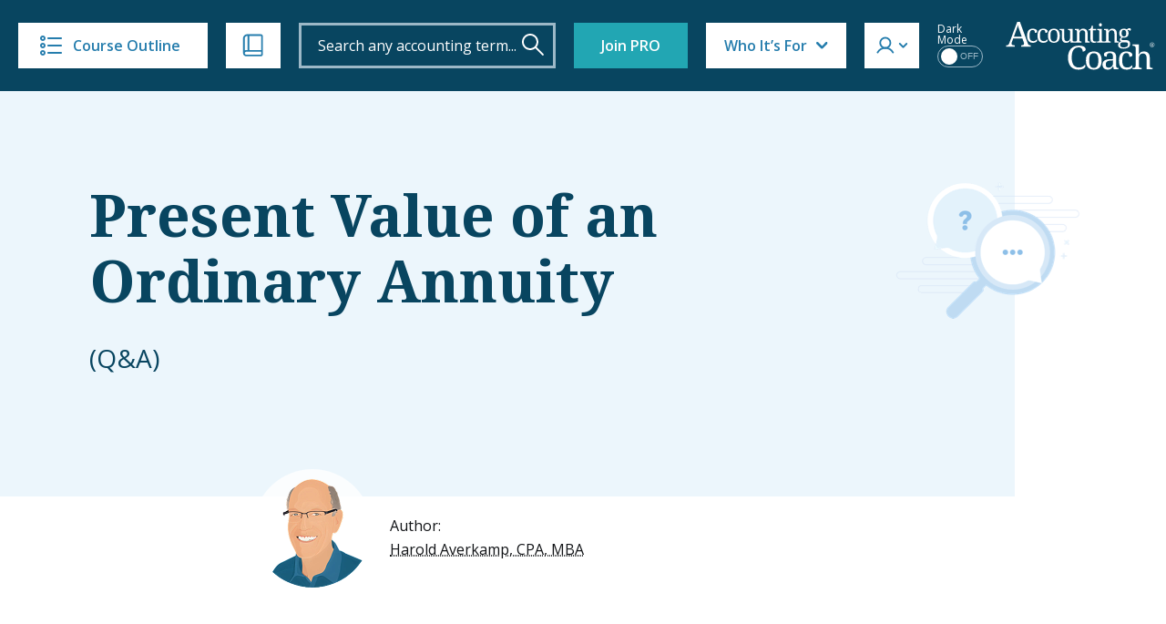

--- FILE ---
content_type: text/html; charset=UTF-8
request_url: https://www.accountingcoach.com/present-value-of-an-ordinary-annuity/blog/recent
body_size: 20971
content:



<!DOCTYPE html>
<html lang="en-US">
<head>

    <meta charset="UTF-8" />
    <meta name="viewport" content="width=device-width, initial-scale=1" />
    <!--<meta http-equiv="Content-Security-Policy" content="default-src 'unsafe-inline'; font-src 'self';" />-->
	    <title>Present Value of an Ordinary Annuity Q&A | AccountingCoach</title><link rel="preload" href="https://www.accountingcoach.com/wp-content/themes/accounting-coach/assets/img/accounting-coach-logo.svg?v=2" as="image" fetchpriority="high" />
    <meta name="description" content="Present Value of an Ordinary Annuity Q&A">
	<link rel="canonical" href="https://www.accountingcoach.com/present-value-of-an-ordinary-annuity/blog" />        <link rel="preload" href="https://www.accountingcoach.com/wp-content/themes/accounting-coach/assets/fonts/notoserif-latin-normal-700.woff2" as="font" type="font/woff2" crossorigin>
    <link rel="preload" href="https://www.accountingcoach.com/wp-content/themes/accounting-coach/assets/fonts/opensans.woff2" as="font" type="font/woff2" crossorigin>
    <link rel="preconnect" href="https://fast.wistia.com">

    <script>
        var generateUuid
        if (typeof window.crypto === 'undefined' || typeof window.crypto.randomUUID === 'undefined') {
            generateUuid = () => {
                console.log('generating basic uuid');
                return 'xxxxxxxx-xxxx-4xxx-yxxx-xxxxxxxxxxxx'.replace(/[xy]/g, function(c) {
                    const r = Math.random() * 16 | 0;
                    const v = c === 'x' ? r : (r & 0x3 | 0x8);
                    return v.toString(16);
                });
            };
        } else {
            generateUuid = function () {
                return window.crypto.randomUUID();
            };
        }
    </script>

    <meta name='robots' content='max-image-preview:large' />
	<style>img:is([sizes="auto" i], [sizes^="auto," i]) { contain-intrinsic-size: 3000px 1500px }</style>
	<link rel='preconnect' href='https://www.gstatic.com' crossorigin>
<link rel='dns-prefetch' href='//static.cloudflareinsights.com'>
<link rel='dns-prefetch' href='//cdn.jsdelivr.net'>
<style id='classic-theme-styles-inline-css' type='text/css'>
/*! This file is auto-generated */
.wp-block-button__link{color:#fff;background-color:#32373c;border-radius:9999px;box-shadow:none;text-decoration:none;padding:calc(.667em + 2px) calc(1.333em + 2px);font-size:1.125em}.wp-block-file__button{background:#32373c;color:#fff;text-decoration:none}
</style>
<link rel='stylesheet' id='accountingcoach-theme-stylesheet-css' href='https://www.accountingcoach.com/wp-content/themes/accounting-coach/style.css?ver=1.312' type='text/css' media='all' />
<link rel='stylesheet' id='accountingcoach-styles-css' href='https://www.accountingcoach.com/wp-content/themes/accounting-coach/assets/css/dist/style.css?ver=1769184928' type='text/css' media='all' />
<script type="text/javascript" src="https://www.accountingcoach.com/wp-content/themes/accounting-coach/assets/js/dist/combined-jquery.js?ver=1748957260" id="jquery-js"></script>
<link rel="https://api.w.org/" href="https://www.accountingcoach.com/wp-json/" /><noscript><style>.perfmatters-lazy[data-src]{display:none !important;}</style></noscript><style>.perfmatters-lazy.pmloaded,.perfmatters-lazy.pmloaded>img,.perfmatters-lazy>img.pmloaded,.perfmatters-lazy[data-ll-status=entered]{animation:500ms pmFadeIn}@keyframes pmFadeIn{0%{opacity:0}100%{opacity:1}}body .perfmatters-lazy-css-bg:not([data-ll-status=entered]),body .perfmatters-lazy-css-bg:not([data-ll-status=entered]) *,body .perfmatters-lazy-css-bg:not([data-ll-status=entered])::before,body .perfmatters-lazy-css-bg:not([data-ll-status=entered])::after,body .perfmatters-lazy-css-bg:not([data-ll-status=entered]) *::before,body .perfmatters-lazy-css-bg:not([data-ll-status=entered]) *::after{background-image:none!important;will-change:transform;transition:opacity 0.025s ease-in,transform 0.025s ease-in!important;}</style>
<meta class="swiftype" name="title" data-type="string" content="Present Value of an Ordinary Annuity | Q&A Topics" />
<meta class="swiftype" name="image" data-type="enum" content="https://www.accountingcoach.com/wp-content/themes/accounting-coach/assets/img/swiftype/autocomplete/qanda.jpg" />
<meta class="swiftype" name="type" data-type="enum" content="Q&A Topics" />
<meta class="swiftype" name="sections" data-type="string" content="Present Value of an Ordinary Annuity" />
    <!-- Meta Pixel Code -->
    <script>
        !function(f,b,e,v,n,t,s){if(f.fbq)return;n=f.fbq=function(){n.callMethod?n.callMethod.apply(n,arguments):n.queue.push(arguments)};if(!f._fbq)f._fbq=n;n.push=n;n.loaded=!0;n.version='2.0';n.queue=[];t=b.createElement(e);t.async=!0;t.src=v;s=b.getElementsByTagName(e)[0];s.parentNode.insertBefore(t,s)}(window, document,'script','https://connect.facebook.net/en_US/fbevents.js');
        fbq('set', 'autoConfig', false, '1398880891798994');
        fbq('init', '1398880891798994', {
                });
        fbq('track', 'PageView', {
        user_status: 'guest'        });
    </script>
    <noscript><img height="1" width="1" style="display:none" src="https://www.facebook.com/tr?id=1398880891798994&ev=PageView&noscript=1" /></noscript>
    <!-- End Meta Pixel Code -->

    
    <meta property="og:image" content="https://www.accountingcoach.com/wp-content/themes/accounting-coach/assets/img/accountingcoach_fb_logo.png">
        <meta property="og:site_name" content="AccountingCoach.com">
    <meta property="og:title" content="Present Value of an Ordinary Annuity Q&A | AccountingCoach">
    <meta property="og:description" content="">
    <meta property="og:url" content="https://www.accountingcoach.com/present-value-of-an-ordinary-annuity/blog/recent">
    <meta property="og:type" content="article">
    <script data-cfasync="false" nonce="16f4800b-934d-4ae9-84eb-a9dd09df8268">try{(function(w,d){!function(j,k,l,m){if(j.zaraz)console.error("zaraz is loaded twice");else{j[l]=j[l]||{};j[l].executed=[];j.zaraz={deferred:[],listeners:[]};j.zaraz._v="5874";j.zaraz._n="16f4800b-934d-4ae9-84eb-a9dd09df8268";j.zaraz.q=[];j.zaraz._f=function(n){return async function(){var o=Array.prototype.slice.call(arguments);j.zaraz.q.push({m:n,a:o})}};for(const p of["track","set","ecommerce","debug"])j.zaraz[p]=j.zaraz._f(p);j.zaraz.init=()=>{var q=k.getElementsByTagName(m)[0],r=k.createElement(m),s=k.getElementsByTagName("title")[0];s&&(j[l].t=k.getElementsByTagName("title")[0].text);j[l].x=Math.random();j[l].w=j.screen.width;j[l].h=j.screen.height;j[l].j=j.innerHeight;j[l].e=j.innerWidth;j[l].l=j.location.href;j[l].r=k.referrer;j[l].k=j.screen.colorDepth;j[l].n=k.characterSet;j[l].o=(new Date).getTimezoneOffset();if(j.dataLayer)for(const t of Object.entries(Object.entries(dataLayer).reduce((u,v)=>({...u[1],...v[1]}),{})))zaraz.set(t[0],t[1],{scope:"page"});j[l].q=[];for(;j.zaraz.q.length;){const w=j.zaraz.q.shift();j[l].q.push(w)}r.defer=!0;for(const x of[localStorage,sessionStorage])Object.keys(x||{}).filter(z=>z.startsWith("_zaraz_")).forEach(y=>{try{j[l]["z_"+y.slice(7)]=JSON.parse(x.getItem(y))}catch{j[l]["z_"+y.slice(7)]=x.getItem(y)}});r.referrerPolicy="origin";r.src="/cdn-cgi/zaraz/s.js?z="+btoa(encodeURIComponent(JSON.stringify(j[l])));q.parentNode.insertBefore(r,q)};["complete","interactive"].includes(k.readyState)?zaraz.init():j.addEventListener("DOMContentLoaded",zaraz.init)}}(w,d,"zarazData","script");window.zaraz._p=async d$=>new Promise(ea=>{if(d$){d$.e&&d$.e.forEach(eb=>{try{const ec=d.querySelector("script[nonce]"),ed=ec?.nonce||ec?.getAttribute("nonce"),ee=d.createElement("script");ed&&(ee.nonce=ed);ee.innerHTML=eb;ee.onload=()=>{d.head.removeChild(ee)};d.head.appendChild(ee)}catch(ef){console.error(`Error executing script: ${eb}\n`,ef)}});Promise.allSettled((d$.f||[]).map(eg=>fetch(eg[0],eg[1])))}ea()});zaraz._p({"e":["(function(w,d){})(window,document)"]});})(window,document)}catch(e){throw fetch("/cdn-cgi/zaraz/t"),e;};</script></head>
<body class="wp-theme-accounting-coach no-member  present-value-of-an-ordinary-annuity member-level-">
<script>
    // Immediately apply dark mode class to avoid FOUC and ensure scripts see the correct state
    (function() {
                    localStorage.removeItem('darkMode');
            document.body.classList.remove('dark-mode');
            })();
</script>
<header role="banner" data-swiftype-index="false">

<!--    <div class="attic --><!--">-->
    <div class="attic "> <!-- Add class: attic--clear to remove bg (Home, about page) -->

        <button id="mobile-menu-toggle" class="hamburger hamburger--elastic clear" type="button">
    <span class="hamburger-box">
      <span class="hamburger-inner"></span>
    </span>
        </button>

        <a href="#" title="Course Outline" id="course-outline" class="button attic__course-outline" tabindex="0">
            <i class="icon icon--course-outline"></i>
            Course Outline
        </a>
        <a href="#" title="Ways to Learn" id="ways-to-learn-menu" class="button attic__ways-to-learn" tabindex="0">
            <i class="icon icon--ways-to-learn"></i>
        </a>

        <div class="course-outline__top" style="display:none">
            <a href="#" id="close-sidebar" title="Close Sidebar">
            <i class="icon icon--close-blue"></i>
            <span>Course Outline</span>
            </a>
        </div>

        <div id="site-search" class="attic__site-search attic__site-search--open">
            <form role="search" method="get" class="searchform" action="https://www.accountingcoach.com/search">
                <div>
                    <input type="text" autocapitalize="none" id="header-search" class="st-default-search-input s attic__site-search__input" value="" name="q" placeholder="Search any accounting term...">
                    <input type="hidden" name="stp" value="1">
                    <input title="Search" type="submit" class="attic__site-search__submit" value="" aria-label="Search" tabindex="0">
                </div>
            </form>
        </div>

        <div class="attic__spacer"></div>
        <a href="https://www.accountingcoach.com" title="AccountingCoach" class="attic__logo mobile-logo">
            <img data-perfmatters-preload width="165" height="53" class="no-lazy" src="https://www.accountingcoach.com/wp-content/themes/accounting-coach/assets/img/accounting-coach-logo.svg?v=2"
                 alt="Learn accounting for free from AccountingCoach">
        </a>
                        <a href="/pro?link_type=solo-button&link_category=join-pro&page_position=attic&asset_name=attic-button&asset_version=v2a&previous_page_topic=archive&previous_page_type=blog" title="Join PRO" class="button button--pro">Join PRO</a>
                                            <!-- Who It's For dropdown -->
        <div id="who-menu" class="who-menu">
            <a href="#" title="Who It's For" id="who-menu-toggle" class="who-menu__button" tabindex="0">Who It’s For</a>
            <!--  -->
            <div id="who-menu-box" class="who-menu__box">
                <a href="#" data-segment="1" title="Accounting professionals" tabindex="0">
                    <span>Accounting professionals</span>
                </a>
                <a href="#" data-segment="2" title="Bookkeeping professionals" tabindex="0">
                    <span>Bookkeeping professionals</span>
                </a>
                <a href="#" data-segment="5" title="Job seekers" tabindex="0">
                    <span>Job seekers</span>
                </a>
                <a href="#" data-segment="9" title="Small business owners" tabindex="0">
                    <span>Small business owners</span>
                </a>
                <a href="#" data-segment="7" title="Students" tabindex="0">
                    <span>Students</span>
                </a>
            </div>
        </div>
                <div id="member-menu" class="member-menu">
            <a href="#" title="Member Menu" id="member-menu-toggle" class="member-menu__button" tabindex="0"></a>
            <div id="member-menu-box" class="member-menu__box">
                <div>
                                            <a href="/quicktour" title="Take the Tour" tabindex="0">Take the Tour</a>
                        <a href="/testimonials" title="Reviews" tabindex="0">Reviews</a>
                        <a href="/pro?link_type=text-link&link_category=join-pro&page_position=menu-attic&asset_version=v2a&previous_page_topic=archive&previous_page_type=blog" title="Join PRO" class="pro-label" style="display: block; width: fit-content">Join PRO</a>
                        <a href="/accounting-training-for-teams?link_type=text-link&link_category=join-teams&page_position=menu-attic&previous_page_topic=archive&previous_page_type=blog&asset_name=attic-button&promo_type=teams">Team Training</a>
                        <div class="dark-mode-switcher mobile">
                            <span class="dark-mode-switcher__label">Dark Mode</span>
                            <label class="switch">
                                <input type="checkbox" id="dark-mode-toggle" disabled>
                                <span class="slider round">
                                    <span class="on">ON</span>
                                    <span class="off">OFF</span>
                                </span>
                            </label>
                        </div>
                        <hr>
                        <a href="/pro-login" title="Login" tabindex="0">
                            <i class="icon icon--login"></i>
                            <span class="login">Log In</span>
                        </a>
                                    </div>
            </div>
        </div>

            <div
                class="dark-mode-container non-pro-feature"
                                    data-jbox-content="Join PRO for Dark Mode"
                            >
                <div class="dark-mode-switcher">
                    <span class="dark-mode-switcher__label">Dark Mode</span>
                    <label class="switch">
                        <input type="checkbox" id="dark-mode-toggle-desktop" disabled>
                        <span class="slider round">
                            <span class="on">ON</span>
                            <span class="off">OFF</span>
                        </span>
                    </label>
                </div>
            </div>

        


        <a href="#" id="mobile-search-toggle" class="attic__mobile-search-toggle"></a>
        
                <a href="https://www.accountingcoach.com" title="AccountingCoach" class="attic__logo">
            <img data-perfmatters-preload width="165" height="53" class="no-lazy" src="https://www.accountingcoach.com/wp-content/themes/accounting-coach/assets/img/accounting-coach-logo.svg?v=2"
                 alt="Learn accounting for free from AccountingCoach">
        </a>
                
        <div id="ways-to-learn-menu" class="ways-to-learn-menu ways-to-learn-menu--" data-swiftype-index="false">

        <div class="ways-to-learn__top">
          <a href="#" id="close-ways" title="Close">
            <i class="icon icon--close-blue"></i>
          </a>
        </div>

        <div class="ways-to-learn__main">
          <ul class="features_menu c1">
            <li><a class="explanations free-text-label2" href="/explanations"><div class="feature__icon"></div>Explanations</a></li>
            <li><a class="quizzes free-text-label2" href="/quizzes"><div class="feature__icon"></div>Practice Quizzes</a></li>
            <li><a class="questions free-text-label2" href="/blog"><div class="feature__icon"></div> Q&amp;A</a></li>
            <li><a class="terms free-text-label2" href="/terms"><div class="feature__icon"></div>Dictionary</a></li>
            <li><a class="video pro-label2" href="/pro?link_type=text-link&link_category=videos&promo_type=restricted-content&page_position=menu-attic&previous_page_topic=archive&previous_page_type=blog"><div class="feature__icon"></div>Video Training</a></li>
          </ul>
          <ul class="features_menu c2">
            <li><a class="visual-tutorials pro-label2" href="/pro?link_type=text-link&link_category=visual-tutorials&promo_type=restricted-content&page_position=menu-attic&previous_page_topic=archive&previous_page_type=blog"><div class="feature__icon"></div>Visual Tutorials</a></li>
            <li><a class="quick-tests pro-label2" href="/pro?link_type=text-link&link_category=quick-tests&promo_type=restricted-content&page_position=menu-attic&previous_page_topic=archive&previous_page_type=blog"><div class="feature__icon"></div>Quick Tests</a></li>
            <li><a class="flashcards pro-label2" href="/pro?link_type=text-link&link_category=flashcards&promo_type=restricted-content&page_position=menu-attic&previous_page_topic=archive&previous_page_type=blog"><div class="feature__icon"></div>Flashcards</a></li>
            <li><a class="crosswords pro-label2" href="/pro?link_type=text-link&link_category=crosswords&promo_type=restricted-content&page_position=menu-attic&previous_page_topic=archive&previous_page_type=blog"><div class="feature__icon"></div>Crosswords</a></li>
            <li><a class="word-scrambles pro-label2" href="/pro?link_type=text-link&link_category=word-scrambles&promo_type=restricted-content&page_position=menu-attic&previous_page_topic=archive&previous_page_type=blog"><div class="feature__icon"></div>Word Scrambles</a></li>
          </ul>
          <ul class="features_menu c3">
            <li><a class="cheat-sheets pro-label2" href="/pro?link_type=text-link&link_category=cheat-sheets&promo_type=restricted-content&page_position=menu-attic&previous_page_topic=archive&previous_page_type=blog"><div class="feature__icon"></div>Cheat Sheets</a></li>
            <li><a class="guides pro-label2" href="/pro?link_type=text-link&link_category=guides&promo_type=restricted-content&page_position=menu-attic&previous_page_topic=archive&previous_page_type=blog"><div class="feature__icon"></div>Guides</a></li>
            <li><a class="business-forms pro-label2" href="/pro?link_type=text-link&link_category=business-forms&promo_type=restricted-content&page_position=menu-attic&previous_page_topic=archive&previous_page_type=blog"><div class="feature__icon"></div>Business Forms</a></li>
            <li><a class="printable-pdfs pro-label2" href="/pro?link_type=text-link&link_category=downloads&promo_type=restricted-content&page_position=menu-attic&previous_page_topic=archive&previous_page_type=blog"><div class="feature__icon"></div>Printable PDFs</a></li>
            <li><a class="certificates pro-label2" href="/pro?link_type=text-link&link_category=certificates&promo_type=restricted-content&page_position=menu-attic&previous_page_topic=archive&previous_page_type=blog"><div class="feature__icon"></div>Certificates</a></li> 
          </ul>
        </div>
</div>

    </div>


    <div id="mobile-site-search" class="mobile-search">
        <form role="search" method="get" class="mobile-search__form" action="https://www.accountingcoach.com/search">
            <div>
                <input type="text" autocapitalize="none" class="st-default-search-input s mobile-search__input" value="" name="q" placeholder="Search...">
                <input type="hidden" name="stp" value="1">
                <input type="submit" class="mobile-search__submit" value="" aria-label="Search">
            </div>
        </form>
    </div>

    <nav id="mobile-menu" class="mobile-menu mobile-menu--proplus">
		        <div class="links-container--pro">
                        <a href="https://www.accountingcoach.com/outline" title="Course Outline">Course Outline</a>
            <a href="/materials" title="Ways to Learn">Ways to Learn</a>
	        			            <a href="/quicktour" title="Take the Tour">Take the Tour</a>
	                </div>

                    <a href="/testimonials" title="Reviews">Reviews</a>
            <a href="/pro?link_type=text-link&link_category=join-pro&page_position=menu-attic&asset_version=v2a&previous_page_topic=archive&previous_page_type=blog" title="Join PRO" class="pro-label" style="display: block; width: fit-content">Join PRO</a>
            <a href="/accounting-training-for-teams?link_type=text-link&link_category=join-teams&page_position=menu-attic&previous_page_topic=archive&previous_page_type=blog&asset_name=attic-button&promo_type=teams">Team Training</a>
            <div class="dark-mode-switcher mobile">
                <span class="dark-mode-switcher__label">Dark Mode</span>
                <label class="switch">
                    <input type="checkbox" id="dark-mode-toggle-mobile">
                    <span class="slider round">
                        <span class="on">ON</span>
                        <span class="off">OFF</span>
                    </span>
                </label>
            </div>
            <hr>
            <a href="/pro-login" title="">Log In</a>
            </nav>

</header>

<script>
    document.addEventListener('DOMContentLoaded', function () {
        function getCookie(name) {
            const value = `; ${document.cookie}`;
            const parts = value.split(`; ${name}=`);
            if (parts.length === 2) return parts.pop().split(';').shift();
            return null;
        }
        // console.log('Segment cookie:', getCookie('Segment'));
        const videoItems = document.querySelectorAll('.who-menu__box a');
        videoItems.forEach(item => {
            item.addEventListener('click', function (event) {
                event.preventDefault();
                const segmentValue = this.getAttribute('data-segment');
                const d = new Date();
                d.setTime(d.getTime() + (30 * 24 * 60 * 60 * 1000));
                const expires = "expires=" + d.toUTCString();
                document.cookie = `Segment=${segmentValue};${expires};path=/`;
                                    document.cookie = "VideoLink=true; path=/";
                                window.location.href = '/webinar-landing?link_type=solo-button&link_category=survey&page_position=menu-attic&previous_page_topic=archive&previous_page_type=blog&asset_name=attic-button&promo_type=webinar';
            });
        });
    });
</script>

<script type="text/javascript">
    (function ($) {
        // List of pages with 'clear-header' class
        const pagesWithClearHeader = ['/', '/about', '/disclaimer'];
        const currentPath = window.location.pathname;
        if (pagesWithClearHeader.includes(currentPath)) {
            $('body').addClass('clear-header');
        }
        updateAttic();
        if ($('body').hasClass('clear-header') && $(window).width() >= 768) {
            $(window).on('scroll', function () {
                updateAttic();
            });
        }

        function updateAttic() {
            if ($('body').hasClass('clear-header') && $(window).width() >= 768) {
                var scrollTop = $(window).scrollTop();
                if (scrollTop >= 1) {
                    $('.attic').removeClass('attic--clear');
                } else {
                    $('.attic').addClass('attic--clear');
                }
            }
        }
    })(jQuery);
</script>
<div id="container">

<!-- TIMESTAMP: 2026-01-25T05:49:56.000000+00:00 -->


<section class="hero hero--with-author hero--qa">

    <div class="container">
        <div class="row">
            <div class="col-12 col-md-8 col-lg-9">
                <div class="hero__content flex">
                    <h1>Present Value of an Ordinary Annuity                    <span class="faux-p">(Q&A)</span>
                    </h1>
                </div>
            </div>
        </div>
    </div>

        <div style="display: none;" class="tooltip-content" id="author-2" data-swiftype-index="false">
        <p><p>For the past 52 years, Harold Averkamp (CPA, MBA) has worked as an accounting supervisor, manager, consultant, university instructor, and innovator in teaching accounting online. He is the sole author of all the materials on AccountingCoach.com.</p>
</p>
        <p><a href="/about">Read more →</a></p>
    </div>
<div class="container">
    <div class="row justify-content-center">
        <div class="col-12 col-md-8">
            <div class="hero-author">
                <div class="hero-author__image-container">
                    <img width="130" height="130"
                         src="https://www.accountingcoach.com/wp-content/themes/accounting-coach/assets/img/harold-averkamp-circle-transparent-dm.png"
                         class="hero-author__image retina2x retina3x" alt=""/>
                </div>
                <div class="hero-author__content" data-swiftype-index="false">
                    <p>Author:<br>
                        <span class="tooltip-holder tooltip-trigger" id="authorTooltip" data-tooltip="author-2">Harold Averkamp, CPA, MBA</span>
                    </p>
                </div>
            </div>
        </div>
    </div>
</div>

</section>


    <section id="qna-topic" class="qna-topic">

        <div class="container">
            <div class="row justify-content-center">
                <div class="col-12 col-md-8">

                    <h2 class="oldstyle">21 Q&amp;A</h2>

                    <ol class="all-topics__topics">
                        <div id="archive-topics">
                            <div class="qna-topic__select">
                                <select class="sr-replace selectric" id="archive-order-select-blog">
                                    <option selected value="popular">Popular</option>
                                    <option value="newest">Recent</option>
                                </select>
                                <div style="display: flex;justify-content: center;align-items: center;margin-left: 20px;">
                                    <input type="checkbox" id="hide_completed" name="hide_completed">
                                    <label style="margin-bottom: 0px;" for="hide_completed">Hide completed</label>
                                </div>
                            </div>
                            <ol class="recommended" id="archive-list-blog">
                                                                    <li data-display="true" class="all-topics__topics__topic sorted  " data-name="What does per annum mean?"
                                        data-view-count="450570"
                                        data-suggested-order="0"
                                        data-recommended="0"
                                        data-post-date="2013-04-18 13:19:41"
                                    >

                                        <a href="https://www.accountingcoach.com/blog/what-does-per-annum-mean" title="What does per annum mean?">
                                            What does per annum mean? </a>
                                    </li>
                                                                        <li data-display="true" class="all-topics__topics__topic sorted  " data-name="What is NPV?"
                                        data-view-count="181496"
                                        data-suggested-order="1"
                                        data-recommended="0"
                                        data-post-date="2008-12-05 09:54:32"
                                    >

                                        <a href="https://www.accountingcoach.com/blog/npv-net-present-value" title="What is NPV?">
                                            What is NPV? </a>
                                    </li>
                                                                        <li data-display="true" class="all-topics__topics__topic sorted  " data-name="What is the effective interest rate?"
                                        data-view-count="154534"
                                        data-suggested-order="2"
                                        data-recommended="0"
                                        data-post-date="2006-10-11 07:10:05"
                                    >

                                        <a href="https://www.accountingcoach.com/blog/effective-interest-rate" title="What is the effective interest rate?">
                                            What is the effective interest rate? </a>
                                    </li>
                                                                        <li data-display="true" class="all-topics__topics__topic sorted  " data-name="What is the difference between Present Value (PV) and Net Present Value (NPV)?"
                                        data-view-count="145763"
                                        data-suggested-order="3"
                                        data-recommended="0"
                                        data-post-date="2007-11-05 08:36:44"
                                    >

                                        <a href="https://www.accountingcoach.com/blog/net-present-value" title="What is the difference between Present Value (PV) and Net Present Value (NPV)?">
                                            What is the difference between Present Value (PV) and Net Present Value (NPV)? </a>
                                    </li>
                                                                        <li data-display="true" class="all-topics__topics__topic sorted  " data-name="What is an implicit interest rate?"
                                        data-view-count="125358"
                                        data-suggested-order="4"
                                        data-recommended="0"
                                        data-post-date="2006-10-20 06:54:32"
                                    >

                                        <a href="https://www.accountingcoach.com/blog/implicit-interest-rate" title="What is an implicit interest rate?">
                                            What is an implicit interest rate? </a>
                                    </li>
                                                                        <li data-display="true" class="all-topics__topics__topic sorted  " data-name="What is hurdle rate?"
                                        data-view-count="119576"
                                        data-suggested-order="5"
                                        data-recommended="0"
                                        data-post-date="2012-01-11 06:00:47"
                                    >

                                        <a href="https://www.accountingcoach.com/blog/what-is-hurdle-rate" title="What is hurdle rate?">
                                            What is hurdle rate? </a>
                                    </li>
                                                                        <li data-display="true" class="all-topics__topics__topic sorted  " data-name="What is a non-discount method in capital budgeting?"
                                        data-view-count="110227"
                                        data-suggested-order="6"
                                        data-recommended="0"
                                        data-post-date="2007-03-28 10:16:39"
                                    >

                                        <a href="https://www.accountingcoach.com/blog/payback-nondiscounted-capital-budgeting" title="What is a non-discount method in capital budgeting?">
                                            What is a non-discount method in capital budgeting? </a>
                                    </li>
                                                                        <li data-display="true" class="all-topics__topics__topic sorted  " data-name="What is the cost of capital?"
                                        data-view-count="109610"
                                        data-suggested-order="7"
                                        data-recommended="0"
                                        data-post-date="2012-10-08 16:57:01"
                                    >

                                        <a href="https://www.accountingcoach.com/blog/what-is-the-cost-of-capital" title="What is the cost of capital?">
                                            What is the cost of capital? </a>
                                    </li>
                                                                        <li data-display="true" class="all-topics__topics__topic sorted  " data-name="Why would someone buy a bond at a premium?"
                                        data-view-count="86627"
                                        data-suggested-order="8"
                                        data-recommended="0"
                                        data-post-date="2007-11-07 08:30:59"
                                    >

                                        <a href="https://www.accountingcoach.com/blog/bond-premium" title="Why would someone buy a bond at a premium?">
                                            Why would someone buy a bond at a premium? </a>
                                    </li>
                                                                        <li data-display="true" class="all-topics__topics__topic sorted  " data-name="How do I calculate IRR and NPV?"
                                        data-view-count="61443"
                                        data-suggested-order="9"
                                        data-recommended="0"
                                        data-post-date="2008-08-11 09:22:09"
                                    >

                                        <a href="https://www.accountingcoach.com/blog/irr-npv-internal-rate-of-return-net-present-value" title="How do I calculate IRR and NPV?">
                                            How do I calculate IRR and NPV? </a>
                                    </li>
                                                                        <li data-display="true" class="all-topics__topics__topic sorted  " data-name="How do you compute the selling price of a bond?"
                                        data-view-count="52173"
                                        data-suggested-order="10"
                                        data-recommended="0"
                                        data-post-date="2006-11-08 08:17:00"
                                    >

                                        <a href="https://www.accountingcoach.com/blog/selling-price-bonds-present-value" title="How do you compute the selling price of a bond?">
                                            How do you compute the selling price of a bond? </a>
                                    </li>
                                                                        <li data-display="true" class="all-topics__topics__topic sorted  " data-name="What is the internal rate of return?"
                                        data-view-count="36992"
                                        data-suggested-order="11"
                                        data-recommended="0"
                                        data-post-date="2012-01-16 06:00:31"
                                    >

                                        <a href="https://www.accountingcoach.com/blog/internal-rate-of-return" title="What is the internal rate of return?">
                                            What is the internal rate of return? </a>
                                    </li>
                                                                        <li data-display="true" class="all-topics__topics__topic sorted  " data-name="What does the term arrears mean in accounting?"
                                        data-view-count="31384"
                                        data-suggested-order="12"
                                        data-recommended="0"
                                        data-post-date="2006-09-15 10:53:43"
                                    >

                                        <a href="https://www.accountingcoach.com/blog/arrears" title="What does the term arrears mean in accounting?">
                                            What does the term arrears mean in accounting? </a>
                                    </li>
                                                                        <li data-display="true" class="all-topics__topics__topic sorted  " data-name="What is present value?"
                                        data-view-count="29911"
                                        data-suggested-order="13"
                                        data-recommended="0"
                                        data-post-date="2014-08-28 08:07:27"
                                    >

                                        <a href="https://www.accountingcoach.com/blog/what-is-present-value" title="What is present value?">
                                            What is present value? </a>
                                    </li>
                                                                        <li data-display="true" class="all-topics__topics__topic sorted  " data-name="How do you calculate the actual or real interest rate on a bond investment?"
                                        data-view-count="26917"
                                        data-suggested-order="14"
                                        data-recommended="0"
                                        data-post-date="2007-06-06 13:50:08"
                                    >

                                        <a href="https://www.accountingcoach.com/blog/actual-real-effective-interest-rate" title="How do you calculate the actual or real interest rate on a bond investment?">
                                            How do you calculate the actual or real interest rate on a bond investment? </a>
                                    </li>
                                                                        <li data-display="true" class="all-topics__topics__topic sorted  " data-name="Should capital budgeting decisions be based on cash flows or revenues and expenses?"
                                        data-view-count="26785"
                                        data-suggested-order="15"
                                        data-recommended="0"
                                        data-post-date="2007-07-27 06:41:46"
                                    >

                                        <a href="https://www.accountingcoach.com/blog/capital-budgeting-decisions" title="Should capital budgeting decisions be based on cash flows or revenues and expenses?">
                                            Should capital budgeting decisions be based on cash flows or revenues and expenses? </a>
                                    </li>
                                                                        <li data-display="true" class="all-topics__topics__topic sorted  " data-name="What is net present value?"
                                        data-view-count="22293"
                                        data-suggested-order="16"
                                        data-recommended="0"
                                        data-post-date="2014-06-11 09:48:30"
                                    >

                                        <a href="https://www.accountingcoach.com/blog/what-is-net-present-value" title="What is net present value?">
                                            What is net present value? </a>
                                    </li>
                                                                        <li data-display="true" class="all-topics__topics__topic sorted  " data-name="What is DCF?"
                                        data-view-count="18346"
                                        data-suggested-order="17"
                                        data-recommended="0"
                                        data-post-date="2015-08-19 14:55:40"
                                    >

                                        <a href="https://www.accountingcoach.com/blog/what-is-dcf" title="What is DCF?">
                                            What is DCF? </a>
                                    </li>
                                                                        <li data-display="true" class="all-topics__topics__topic sorted  " data-name="What is an annuity in present value calculations?"
                                        data-view-count="16391"
                                        data-suggested-order="18"
                                        data-recommended="0"
                                        data-post-date="2013-10-08 12:04:32"
                                    >

                                        <a href="https://www.accountingcoach.com/blog/what-is-an-annuity-in-present-value-calculations" title="What is an annuity in present value calculations?">
                                            What is an annuity in present value calculations? </a>
                                    </li>
                                                                        <li data-display="true" class="all-topics__topics__topic sorted  " data-name="What is the discounted value of expected net receipts?"
                                        data-view-count="14272"
                                        data-suggested-order="19"
                                        data-recommended="0"
                                        data-post-date="2009-03-27 08:40:53"
                                    >

                                        <a href="https://www.accountingcoach.com/blog/discounted-value-net-receipts" title="What is the discounted value of expected net receipts?">
                                            What is the discounted value of expected net receipts? </a>
                                    </li>
                                                                        <li data-display="true" class="all-topics__topics__topic sorted  " data-name="Should a company focus on cash flows or accounting profits when making a capital expenditure decision?"
                                        data-view-count="9529"
                                        data-suggested-order="20"
                                        data-recommended="0"
                                        data-post-date="2009-03-30 07:53:52"
                                    >

                                        <a href="https://www.accountingcoach.com/blog/cash-flows-accounting-profits-capital-expenditure" title="Should a company focus on cash flows or accounting profits when making a capital expenditure decision?">
                                            Should a company focus on cash flows or accounting profits when making a capital expenditure decision? </a>
                                    </li>
                                                                </ol>
                        </div>
                    </ol>

<!--                    <div id="mark-complete" class="--><!--" style="margin-top:86px;" data-item-id="all_topic_qnas" data-completion-message="Questions Read" data-main-topic-id="--><!--">-->
<!--                        <a href="#" id="--><!--" data-type="all-qna" class="button button----><!-- button--progress --><!-- --><!--" data-item-id="all_topic_qnas" data-complete-text="Question and Answers" data-topic-slug="--><!--" data-type="mini" >-->
<!--                            --><!--                                <span id="mark-complete-text">Questions Read</span>-->
<!--                            --><!--                                <span id="mark-complete-text">Mark all Questions as Read</span>-->
<!--                            --><!--                        </a>-->
<!--                    </div>-->

                </div>
            </div>
        </div>

    </section>

<script>
    document.addEventListener('DOMContentLoaded', function() {
        var hideCompletedPreference = localStorage.getItem('hideCompleted');
        var hideCompletedCheckbox = document.getElementById('hide_completed');
        var checkboxes = document.querySelectorAll('.complete');
        if (hideCompletedPreference === 'true') {
            hideCompletedCheckbox.checked = true;
            hideCompletedItems();
        }
        hideCompletedCheckbox.addEventListener('change', function() {
            if (this.checked) {
                hideCompletedItems();
                localStorage.setItem('hideCompleted', 'true');
            } else {
                showCompletedItems();
                localStorage.setItem('hideCompleted', 'false');
            }
        });

        function hideCompletedItems() {
            checkboxes.forEach(function(item) {
                item.style.display = 'none';
            });
        }
        function showCompletedItems() {
            checkboxes.forEach(function(item) {
                item.style.display = '';
            });
        }
    });
</script>


<!--

I tried to keep the markup for these as close
to the original as possible

.topic-outline-mini--pro - hides free and pro labels
.topic-outline-mini--proplus - changes color scheme to proplus and hides all labels

.proplus class on anchors to add new PRO Plus label

#topicOutlineJoin is a hidden div for setting the content of the Join tooltip

-->

<section class="lightgrey-bg margin-btm" data-swiftype-index="false">

    <div class="container">
        <div class="row justify-content-center">
            <div class="col-12 col-md-10 col-lg-8">

                <div id="topic-outline-mini" class="topic-outline-mini topic-outline-mini--pro">

                    <h3>Present Value of an Ordinary Annuity Outline</h3>

                    <div id="overall-progress" class="topic-outline-mini__progress">
                        <div class="topic-outline-mini__progress__inside">
                            <div class="topic-outline-mini__progress__label">Progress</div>
                            <div class="topic-outline-mini__progress__number"><span>0</span>%</div>
                        </div>
                    </div>
                    <div id="topicOutlineJoin" class="topic-outline-join non-pro">
                        Join PRO to Track Progress
                    </div>
                    <ul id="mini-outline-list" class=""
                        data-current-post="17383">

						    <li class="topic-outline-mini-item  parent-item  explanation-page current             not-trackable                        " data-topic-id="44623" data-main-topic-id="17383">

    <span class="not-trackable"></span>
    <a href="
   /present-value-of-an-ordinary-annuity/explanation">
        Read our In-Depth Explanation
        


	    <em class="test-grade">Free</em>	        </a>
        <ul>
                    <li class="topic-outline-mini-item explanation-page current  not-trackable " data-topic-id="97173" data-topic-parent-id="44623" data-main-topic-id="17383">
                    <span class=" not-trackable"></span>
                    <a href="/present-value-of-an-ordinary-annuity/explanation#section-1">
                        Introduction                    </a>
                </li>
                                <li class="topic-outline-mini-item explanation-page current  not-trackable " data-topic-id="97173112" data-topic-parent-id="44623" data-main-topic-id="17383">
                    <span class=" not-trackable"></span>
                    <a href="/present-value-of-an-ordinary-annuity/explanation#section-2">
                        Components of a Present Value Calculation                    </a>
                </li>
                                <li class="topic-outline-mini-item explanation-page current  not-trackable " data-topic-id="97174" data-topic-parent-id="44623" data-main-topic-id="17383">
                    <span class=" not-trackable"></span>
                    <a href="/present-value-of-an-ordinary-annuity/explanation#section-3">
                        Present Value of an Ordinary Annuity (PVOA)                    </a>
                </li>
                                <li class="topic-outline-mini-item explanation-page current  not-trackable " data-topic-id="97175" data-topic-parent-id="44623" data-main-topic-id="17383">
                    <span class=" not-trackable"></span>
                    <a href="/present-value-of-an-ordinary-annuity/explanation#section-4">
                        Present Value Formulas, Tables and Calculators                    </a>
                </li>
                                <li class="topic-outline-mini-item explanation-page current  not-trackable " data-topic-id="97176" data-topic-parent-id="44623" data-main-topic-id="17383">
                    <span class=" not-trackable"></span>
                    <a href="/present-value-of-an-ordinary-annuity/explanation#section-5">
                        Calculating the Present Value of an Ordinary Annuity (PVOA)                    </a>
                </li>
                                <li class="topic-outline-mini-item explanation-page current  not-trackable " data-topic-id="97178" data-topic-parent-id="44623" data-main-topic-id="17383">
                    <span class=" not-trackable"></span>
                    <a href="/present-value-of-an-ordinary-annuity/explanation#section-6">
                        Calculating the Payment in an Ordinary Annuity (PMT)                    </a>
                </li>
                                <li class="topic-outline-mini-item explanation-page current  not-trackable " data-topic-id="97179" data-topic-parent-id="44623" data-main-topic-id="17383">
                    <span class=" not-trackable"></span>
                    <a href="/present-value-of-an-ordinary-annuity/explanation#section-7">
                        Calculating the Length of an Ordinary Annuity (n)                    </a>
                </li>
                                <li class="topic-outline-mini-item explanation-page current  not-trackable " data-topic-id="97180" data-topic-parent-id="44623" data-main-topic-id="17383">
                    <span class=" not-trackable"></span>
                    <a href="/present-value-of-an-ordinary-annuity/explanation#section-8">
                        Calculating the Rate (i) in an Ordinary Annuity                    </a>
                </li>
                                <li class="topic-outline-mini-item explanation-page current last-item not-trackable " data-topic-id="97182" data-topic-parent-id="44623" data-main-topic-id="17383">
                    <span class=" not-trackable"></span>
                    <a href="/present-value-of-an-ordinary-annuity/explanation#section-9">
                        PVOA Used in Recording a Transaction and Amortizing Discount                    </a>
                </li>
                    </ul>
</li>
    <li class="topic-outline-mini-item  parent-item  explanation-page current             not-trackable                        " data-topic-id="86998" data-main-topic-id="17383">

    <span class="not-trackable"></span>
    <a href="
   /present-value-of-an-ordinary-annuity/quiz">
        Take our Practice Quiz
        


	    <em class="test-grade">Free</em>	        </a>
        <li class="topic-outline-mini-item  parent-item  explanation-page current             not-trackable                        " data-topic-id="all_topic_qnas" data-main-topic-id="17383">

    <span class="not-trackable"></span>
    <a href="
   /present-value-of-an-ordinary-annuity/blog">
        Review our Q&A
                    <label class="you-are-here-indicator">You are here</label>
	                


	    <em class="test-grade">Free</em>	        </a>
        <li class="topic-outline-mini-item  parent-item  explanation-page current             not-trackable                        " data-topic-id="97732" data-main-topic-id="17383">

    <span class="not-trackable"></span>
    <a href="
   /pro?link_category=crosswords&link_type=text-link&promo_type=restricted-content&page_position=outline-mini&previous_page_type=blog&previous_page_topic=archive">
        Solve our Crossword Puzzle
        


	    <div class="pro-label-outline" style="top:5px;"></div>	        </a>
        <li class="topic-outline-mini-item  parent-item  explanation-page current last-item            not-trackable                        " data-topic-id="113508" data-main-topic-id="17383">

    <span class="not-trackable"></span>
    <a href="
   /pro?link_category=study-guides&link_type=text-link&promo_type=restricted-content&page_position=outline-mini&previous_page_type=blog&previous_page_topic=archive">
        Read Our Managerial and Cost Accounting Study Guide
        


	    <div class="pro-label-outline" style="top:5px;"></div>	        </a>
    
                    </ul>

                </div>

            </div>

        </div>
    </div>

</section>
            <section class="videos-cta" data-swiftype-index="false">
            <div class="video-cta__inside">
                <div class="container">
                    <span class="suptitle">WATCH NOW</span>
                    <span class="tit">Advance Your Career with Our PRO Training</span>
                                            <div class="video-boxes">
                                                            <a href="#" class="video-item" data-segment="1">
                                    <div class="tit-section">
                                        <img src="data:image/svg+xml,%3Csvg%20xmlns=&#039;http://www.w3.org/2000/svg&#039;%20width=&#039;0&#039;%20height=&#039;0&#039;%20viewBox=&#039;0%200%200%200&#039;%3E%3C/svg%3E" alt="video icon" class="perfmatters-lazy" data-src="https://www.accountingcoach.com/wp-content/themes/accounting-coach/assets/img/video-item.svg" /><noscript><img src="https://www.accountingcoach.com/wp-content/themes/accounting-coach/assets/img/video-item.svg" alt="video icon"></noscript>
                                        <span>Perform better at my <em>accounting</em> job</span>
                                    </div>
                                    <div class="video-btn">
                                        Watch Video
                                    </div>
                                </a>
                                                            <a href="#" class="video-item" data-segment="2">
                                    <div class="tit-section">
                                        <img src="data:image/svg+xml,%3Csvg%20xmlns=&#039;http://www.w3.org/2000/svg&#039;%20width=&#039;0&#039;%20height=&#039;0&#039;%20viewBox=&#039;0%200%200%200&#039;%3E%3C/svg%3E" alt="video icon" class="perfmatters-lazy" data-src="https://www.accountingcoach.com/wp-content/themes/accounting-coach/assets/img/video-item.svg" /><noscript><img src="https://www.accountingcoach.com/wp-content/themes/accounting-coach/assets/img/video-item.svg" alt="video icon"></noscript>
                                        <span>Perform better at my <em>bookkeeping</em> job</span>
                                    </div>
                                    <div class="video-btn">
                                        Watch Video
                                    </div>
                                </a>
                                                            <a href="#" class="video-item" data-segment="5">
                                    <div class="tit-section">
                                        <img src="data:image/svg+xml,%3Csvg%20xmlns=&#039;http://www.w3.org/2000/svg&#039;%20width=&#039;0&#039;%20height=&#039;0&#039;%20viewBox=&#039;0%200%200%200&#039;%3E%3C/svg%3E" alt="video icon" class="perfmatters-lazy" data-src="https://www.accountingcoach.com/wp-content/themes/accounting-coach/assets/img/video-item.svg" /><noscript><img src="https://www.accountingcoach.com/wp-content/themes/accounting-coach/assets/img/video-item.svg" alt="video icon"></noscript>
                                        <span>Get hired in a new position</span>
                                    </div>
                                    <div class="video-btn">
                                        Watch Video
                                    </div>
                                </a>
                                                            <a href="#" class="video-item" data-segment="9">
                                    <div class="tit-section">
                                        <img src="data:image/svg+xml,%3Csvg%20xmlns=&#039;http://www.w3.org/2000/svg&#039;%20width=&#039;0&#039;%20height=&#039;0&#039;%20viewBox=&#039;0%200%200%200&#039;%3E%3C/svg%3E" alt="video icon" class="perfmatters-lazy" data-src="https://www.accountingcoach.com/wp-content/themes/accounting-coach/assets/img/video-item.svg" /><noscript><img src="https://www.accountingcoach.com/wp-content/themes/accounting-coach/assets/img/video-item.svg" alt="video icon"></noscript>
                                        <span>Understand my small business</span>
                                    </div>
                                    <div class="video-btn">
                                        Watch Video
                                    </div>
                                </a>
                                                            <a href="#" class="video-item" data-segment="7">
                                    <div class="tit-section">
                                        <img src="data:image/svg+xml,%3Csvg%20xmlns=&#039;http://www.w3.org/2000/svg&#039;%20width=&#039;0&#039;%20height=&#039;0&#039;%20viewBox=&#039;0%200%200%200&#039;%3E%3C/svg%3E" alt="video icon" class="perfmatters-lazy" data-src="https://www.accountingcoach.com/wp-content/themes/accounting-coach/assets/img/video-item.svg" /><noscript><img src="https://www.accountingcoach.com/wp-content/themes/accounting-coach/assets/img/video-item.svg" alt="video icon"></noscript>
                                        <span>Pass my class</span>
                                    </div>
                                    <div class="video-btn">
                                        Watch Video
                                    </div>
                                </a>
                                                    </div>
                                    </div>
            </div>
        </section>
        <script>
            (function() {
                function getCookie(name) {
                    const value = `; ${document.cookie}`;
                    const parts = value.split(`; ${name}=`);
                    if (parts.length === 2) return parts.pop().split(';').shift();
                    return null;
                }

                // Check if we're in an overlay or on the normal page
                const isInOverlay = document.getElementById('webinar-survey-overlay') !== null;

                const videoItems = isInOverlay ?
                    document.querySelectorAll('#webinar-survey-overlay .video-item') :
                    document.querySelectorAll('.video-item');

                videoItems.forEach((item, index) => {
                    item.addEventListener('click', function (event) {
                        console.log('Video item clicked:', index + 1, 'segment:', this.getAttribute('data-segment'));
                        event.preventDefault();
                        const segmentValue = this.getAttribute('data-segment');
                        const d = new Date();
                        d.setTime(d.getTime() + (30 * 24 * 60 * 60 * 1000));
                        const expires = "expires=" + d.toUTCString();
                        document.cookie = `Segment=${segmentValue};${expires};path=/`;
                                                    document.cookie = "VideoLink=true; path=/";
                                                window.location.href = '/webinar-landing?link_type=banner-survey&link_category=survey&page_position=footer&asset_version=v2a&previous_page_topic=archive&previous_page_type=blog';
                    });
                });
            })();
        </script>

    <section class="non-plus" data-swiftype-index="false">
  <div class="container">
    <div class="purchase-table">
      <div class="purchase-table__header">
        <div class="purchase-table__column">
          <p class="faux-h4"><strong>Features</strong></p>
        </div>
        <div class="purchase-table__column" data-type="free">
          <p class="faux-h4"><strong>Free</strong></p>
        </div>
        <div class="purchase-table__column purchase-table__column--active" data-type="pro">
          <p class="faux-h4"><strong>PRO</strong></p>
        </div>
      </div>
      <!-- <div class="purchase-table__features-mobile">
        Features
      </div> -->
              <div class="purchase-table__body">
          <div class="purchase-table__column">
            <div class="purchase-table__row purchase-table__row--white">
              <strong>Lifetime Access (One-Time Fee)</strong>
            </div>
                                  <div class="purchase-table__row">
                        Explanations                    </div>
                                      <div class="purchase-table__row">
                        Quizzes                    </div>
                                      <div class="purchase-table__row">
                        Q&amp;A                    </div>
                                      <div class="purchase-table__row">
                        Dictionary                    </div>
                                      <div class="purchase-table__row">
                        Bookkeeping Video Training                    </div>
                                      <div class="purchase-table__row">
                        Financial Statements Video Training                    </div>
                                      <div class="purchase-table__row">
                        Visual Tutorials                    </div>
                                      <div class="purchase-table__row">
                        Quick Tests                    </div>
                                      <div class="purchase-table__row">
                        Quick Tests with Coaching                    </div>
                                      <div class="purchase-table__row">
                        Cheat Sheets                    </div>
                                      <div class="purchase-table__row">
                        Flashcards                    </div>
                                      <div class="purchase-table__row">
                        Crossword Puzzles                    </div>
                                      <div class="purchase-table__row">
                        Word Scrambles with Coaching                    </div>
                                      <div class="purchase-table__row">
                        Bookkeeping Study Guide                    </div>
                                      <div class="purchase-table__row">
                        Managerial and Cost Accounting Study Guide                    </div>
                                      <div class="purchase-table__row">
                        Certificates of Achievement                    </div>
                                      <div class="purchase-table__row">
                        Bookkeeping  Certificate of Excellence                    </div>
                                      <div class="purchase-table__row">
                        Business Forms                    </div>
                                      <div class="purchase-table__row">
                        Printable PDF Files                    </div>
                                      <div class="purchase-table__row">
                        Progress Tracking                    </div>
                                      <div class="purchase-table__row">
                        Motivational Badges and Points                    </div>
                                      <div class="purchase-table__row">
                        Motivational Medal Rankings                    </div>
                                      <div class="purchase-table__row">
                        Motivational Activity Streaks                    </div>
                                      <div class="purchase-table__row">
                        Public Profile Page of Achievements                    </div>
                                      <div class="purchase-table__row">
                        Dark Mode                    </div>
                            </div>
          <div class="purchase-table__column purchase-table__column--free" >
            <div class="purchase-table__row purchase-table__row--white"><i class="icon icon--pro-check"></i></div>
                                <div class="purchase-table__row">

                                              <i class="icon icon--pro-check"></i>
                                        </div>
                                    <div class="purchase-table__row">

                                              <i class="icon icon--pro-check"></i>
                                        </div>
                                    <div class="purchase-table__row">

                                              <i class="icon icon--pro-check"></i>
                                        </div>
                                    <div class="purchase-table__row">

                                              <i class="icon icon--pro-check"></i>
                                        </div>
                                    <div class="purchase-table__row">

                                        </div>
                                    <div class="purchase-table__row">

                                        </div>
                                    <div class="purchase-table__row">

                                        </div>
                                    <div class="purchase-table__row">

                                        </div>
                                    <div class="purchase-table__row">

                                        </div>
                                    <div class="purchase-table__row">

                                        </div>
                                    <div class="purchase-table__row">

                                        </div>
                                    <div class="purchase-table__row">

                                        </div>
                                    <div class="purchase-table__row">

                                        </div>
                                    <div class="purchase-table__row">

                                        </div>
                                    <div class="purchase-table__row">

                                        </div>
                                    <div class="purchase-table__row">

                                        </div>
                                    <div class="purchase-table__row">

                                        </div>
                                    <div class="purchase-table__row">

                                        </div>
                                    <div class="purchase-table__row">

                                        </div>
                                    <div class="purchase-table__row">

                                        </div>
                                    <div class="purchase-table__row">

                                        </div>
                                    <div class="purchase-table__row">

                                        </div>
                                    <div class="purchase-table__row">

                                        </div>
                                    <div class="purchase-table__row">

                                        </div>
                                    <div class="purchase-table__row">

                                        </div>
                            </div>
          <div class="purchase-table__column purchase-table__column--pro purchase-table__column--active">
            <div class="purchase-table__row purchase-table__row--white"><i class="icon icon--plus-check"></i></div>
                                <div class="purchase-table__row">
                                                <i class="icon icon--plus-check"></i>
                                        </div>
                                    <div class="purchase-table__row">
                                                <i class="icon icon--plus-check"></i>
                                        </div>
                                    <div class="purchase-table__row">
                                                <i class="icon icon--plus-check"></i>
                                        </div>
                                    <div class="purchase-table__row">
                                                <i class="icon icon--plus-check"></i>
                                        </div>
                                    <div class="purchase-table__row">
                                                <i class="icon icon--plus-check"></i>
                                        </div>
                                    <div class="purchase-table__row">
                                                <i class="icon icon--plus-check"></i>
                                        </div>
                                    <div class="purchase-table__row">
                                                <i class="icon icon--plus-check"></i>
                                        </div>
                                    <div class="purchase-table__row">
                                                <i class="icon icon--plus-check"></i>
                                        </div>
                                    <div class="purchase-table__row">
                                                <i class="icon icon--plus-check"></i>
                                        </div>
                                    <div class="purchase-table__row">
                                                <i class="icon icon--plus-check"></i>
                                        </div>
                                    <div class="purchase-table__row">
                                                <i class="icon icon--plus-check"></i>
                                        </div>
                                    <div class="purchase-table__row">
                                                <i class="icon icon--plus-check"></i>
                                        </div>
                                    <div class="purchase-table__row">
                                                <i class="icon icon--plus-check"></i>
                                        </div>
                                    <div class="purchase-table__row">
                                                <i class="icon icon--plus-check"></i>
                                        </div>
                                    <div class="purchase-table__row">
                                                <i class="icon icon--plus-check"></i>
                                        </div>
                                    <div class="purchase-table__row">
                                                <i class="icon icon--plus-check"></i>
                                        </div>
                                    <div class="purchase-table__row">
                                                <i class="icon icon--plus-check"></i>
                                        </div>
                                    <div class="purchase-table__row">
                                                <i class="icon icon--plus-check"></i>
                                        </div>
                                    <div class="purchase-table__row">
                                                <i class="icon icon--plus-check"></i>
                                        </div>
                                    <div class="purchase-table__row">
                                                <i class="icon icon--plus-check"></i>
                                        </div>
                                    <div class="purchase-table__row">
                                                <i class="icon icon--plus-check"></i>
                                        </div>
                                    <div class="purchase-table__row">
                                                <i class="icon icon--plus-check"></i>
                                        </div>
                                    <div class="purchase-table__row">
                                                <i class="icon icon--plus-check"></i>
                                        </div>
                                    <div class="purchase-table__row">
                                                <i class="icon icon--plus-check"></i>
                                        </div>
                                    <div class="purchase-table__row">
                                                <i class="icon icon--plus-check"></i>
                                        </div>
                            </div>
        </div>

      </div>
    </div>
  </div>
</section>
    <section class="about-the-author about-the-author--bg" data-swiftype-index="false">
    <div class="container">
        <div class="row justify-content-center">
            <div class="col-md-10">
                <div class="about-the-author__inside">
                    <div class="about-the-author__top">
                        <h4>About the Author</h4>
                        <img width="460" height="460" src="data:image/svg+xml,%3Csvg%20xmlns=&#039;http://www.w3.org/2000/svg&#039;%20width=&#039;460&#039;%20height=&#039;460&#039;%20viewBox=&#039;0%200%20460%20460&#039;%3E%3C/svg%3E" alt="Harold Averkamp" class="about-the-author__img-sm perfmatters-lazy" data-src="https://www.accountingcoach.com/wp-content/themes/accounting-coach/assets/img/harold-averkamp-headshot-lg.png" /><noscript><img width="460" height="460" src="https://www.accountingcoach.com/wp-content/themes/accounting-coach/assets/img/harold-averkamp-headshot-lg.png" alt="Harold Averkamp" class="about-the-author__img-sm"></noscript>
                    </div>
                    <p>For the past 52 years, Harold Averkamp (CPA, MBA) has<br />
worked as an accounting supervisor, manager, consultant, university instructor, and innovator in teaching accounting online. He is the sole author of all the materials on AccountingCoach.com.</p>
                    <span><a title="Learn More About Harold" href="/about" class="arrow">Learn More About Harold</a></span>
                </div>
            </div>
        </div>
    </div>
</section>
    <section class="testimonials-cta" data-swiftype-index="false">
    <a href="/testimonials" title="Read All Testimonials" class="cta-container">
        <span class="stars"></span>
        <p>Read 3,034 Testimonials</p>
    </a>
</section>    
<section class="pro-teams" data-swiftype-index="false">
    <div class="pro-teams-container">
        <div class="pro-teams__inside">
            <span class="tit">PRO for Teams</span>
						<ul>
							<li><i class="icon icon--check-circle"></i>Easily add new users and team admins</li>
							<li><i class="icon icon--check-circle"></i>Monitor individual user progress and grades</li>
							<li><i class="icon icon--check-circle"></i>Monitor team progress and compare users</li>
							<li><i class="icon icon--check-circle"></i>View average grades and find problem areas</li>
							<li><i class="icon icon--check-circle"></i>Monitor recent activity and user achievements</li>
						</ul>
						<div class="btns">
							<a title="Learn about PRO Teams" href="/accounting-training-for-teams?link_type=banner-image&link_category=join-teams&page_position=footer&promo_type=teams&asset_name=footer-banner-teams&asset_version=v1&previous_page_type=archive"" class="button">Learn More</a>
			</div>
			
        </div>
		<div class="image-container">
            <a title="Learn about PRO Teams" href="/accounting-training-for-teams?link_type=banner-image&link_category=join-teams&page_position=footer&promo_type=teams&asset_name=footer-banner-teams&asset_version=v1&previous_page_type=archive"><img src="data:image/svg+xml,%3Csvg%20xmlns=&#039;http://www.w3.org/2000/svg&#039;%20width=&#039;0&#039;%20height=&#039;0&#039;%20viewBox=&#039;0%200%200%200&#039;%3E%3C/svg%3E" alt="PRO for Teams" class="retina2x retina3x perfmatters-lazy" data-src="https://www.accountingcoach.com/wp-content/themes/accounting-coach/assets/img/pro-teams.png" /><noscript><img src="https://www.accountingcoach.com/wp-content/themes/accounting-coach/assets/img/pro-teams.png" alt="PRO for Teams"
                    class="retina2x retina3x"></noscript></a>
        </div>
    </a>
</section><section class="publications perfmatters-lazy-css-bg">
  <div class="container">
    <div class="row">
      <div class="publication"></div>
      <div class="publication"></div>
      <div class="publication"></div>
      <div class="publication"></div>
      <div class="publication"></div>
      <div class="publication"></div>
      <div class="publication"></div>
      <div class="publication"></div>
    </div>
  </div>
</section>

</div> <!-- end container -->
<a id="confetti-anchor"></a>
<footer id="footer" class="footer perfmatters-lazy-css-bg" data-swiftype-index="false">
    <div class="container container--full">

        

        <div class="footer__mobile">
            <a href="https://www.accountingcoach.com" title="AccountingCoach" class="footer__mobile-logo">
                <img src="data:image/svg+xml,%3Csvg%20xmlns=&#039;http://www.w3.org/2000/svg&#039;%20width=&#039;0&#039;%20height=&#039;0&#039;%20viewBox=&#039;0%200%200%200&#039;%3E%3C/svg%3E" alt="Learn accounting for free from AccountingCoach" class="perfmatters-lazy" data-src="https://www.accountingcoach.com/wp-content/themes/accounting-coach/assets/img/accounting-coach-logo-blue.svg" /><noscript><img src="https://www.accountingcoach.com/wp-content/themes/accounting-coach/assets/img/accounting-coach-logo-blue.svg" alt="Learn accounting for free from AccountingCoach"></noscript>
            </a>

                        <label for="footer-about" class="visually-hidden">About Menu</label>
            <select name="footer-about" id="" class="selectric">
                <option disabled="" selected="">About Us...</option>
                <option value="/about">About</option>
                <option value="/quicktour">Quick Tour</option>
                <option value="/testimonials">Testimonials / Reviews</option>
                <option value="/contact">Contact</option>
                <option value="/sitemap">Sitemap</option>
                <option value="/accounting-training-for-teams?link_category=join-teams&#038;link_type=text-link&#038;promo_type=teams&#038;page_position=sub-footer&#038;previous_page_topic=archive&#038;previous_page_type=blog">Team Training</option>
            </select>

                        <label for="footer-materials" class="visually-hidden">Materials Menu</label>
            <select name="footer-materials" id="" class="selectric" tabindex="-1">
                <option disabled="" selected="">Materials...</option>
                <option value="/bookkeeping-training">Bookkeeping</option>
                <option value="/explanations">Explanations</option>
                <option value="/quizzes">Practice Quizzes</option>
                <option value="/pro?link_type=text-link&promo_type=restricted-content&page_position=sub-footer&link_category=quick-tests&previous_page_topic=archive&previous_page_type=blog">Quick Tests</option>
                <option value="/pro?link_type=text-link&promo_type=restricted-content&page_position=sub-footer&link_category=flashcards&previous_page_topic=archive&previous_page_type=blog">Flashcards</option>
                <option value="/pro?link_type=text-link&promo_type=restricted-content&page_position=sub-footer&link_category=crossword-puzzles&previous_page_topic=archive&previous_page_type=blog">Crossword Puzzles</option>
                <option value="/pro?link_type=text-link&promo_type=restricted-content&page_position=sub-footer&link_category=word-scrambles&previous_page_topic=archive&previous_page_type=blog">Word Scrambles</option>
                <option value="/blog">Q&amp;A</option>
                <option value="/terms">Dictionary</option>
                <option value="/pro?link_type=text-link&promo_type=restricted-content&page_position=sub-footer&link_category=visual-tutorials&previous_page_topic=archive&previous_page_type=blog">Visual Tutorials</option>
                <option value="/pro?link_type=text-link&promo_type=restricted-content&page_position=sub-footer&link_category=cheat-sheets&previous_page_topic=archive&previous_page_type=blog">Cheat Sheets</option>
                <option value="/pro?link_type=text-link&promo_type=restricted-content&page_position=sub-footer&link_category=guides&previous_page_topic=archive&previous_page_type=blog">Guides</option>
                <option value="/pro?link_type=text-link&promo_type=restricted-content&page_position=sub-footer&link_category=video-training&previous_page_topic=archive&previous_page_type=blog">Video Training</option>
                <option value="/business-forms">Business Forms</option>
                <option value="/pro?link_type=text-link&promo_type=restricted-content&page_position=sub-footer&link_category=certificates&previous_page_topic=archive&previous_page_type=blog">Certificates</option>
            </select>

                        <label for="footer-legal" class="visually-hidden">Legal Menu</label>
            <select name="footer-legal" id="" class="selectric" tabindex="-1">
                <option disabled="" selected="">Legal...</option>
                <option value="/disclaimer">Disclaimer</option>
                <option value="/copyright-trademark">Copyright / Trademark</option>
                <option value="/privacy-policy">Privacy Policy</option>
                <option value="/terms-conditions">Terms</option>
            </select>
        </div>

        <div class="footer__desktop-menu row">

                        <div class="col-3">
                <h6>About Us</h6>
                <ul>
                    <li><a href="/about" title="About">About</a></li>
                    <li><a href="/quicktour" title="Quick Tour">Quick Tour</a></li>
                    <li><a href="/testimonials" title="Reviews">Testimonials / Reviews</a></li>
                    <li><a href="/contact" title="Contact">Contact</a></li>
                    <li><a href="/sitemap" title="Sitemap">Sitemap</a></li>
                    <li><a href="/accounting-training-for-teams?link_category=join-teams&#038;link_type=text-link&#038;promo_type=teams&#038;page_position=sub-footer&#038;previous_page_topic=archive&#038;previous_page_type=blog">Team Training</a></li>
                </ul>
            </div>

            <div class="col-5">
                                <h6>Materials</h6>
                <ul class="two-col">
                    <li><a href="/bookkeeping-training" title="Bookkeeping">Bookkeeping</a></li>
                    <li><a href="/explanations" title="Explanations">Explanations</a></li>
                    <li><a href="/quizzes" title="Practice Quizzes">Practice Quizzes</a></li>
                    <li><a href="/pro?link_type=text-link&promo_type=restricted-content&page_position=sub-footer&link_category=quick-tests&previous_page_topic=archive&previous_page_type=blog" title="Quick Tests">Quick Tests</a></li>
                    <li><a href="/pro?link_type=text-link&promo_type=restricted-content&page_position=sub-footer&link_category=flashcards&previous_page_topic=archive&previous_page_type=blog" title="Flashcards">Flashcards</a></li>
                    <li><a href="/pro?link_type=text-link&promo_type=restricted-content&page_position=sub-footer&link_category=crossword-puzzles&previous_page_topic=archive&previous_page_type=blog" title="Crossword Puzzles">Crossword Puzzles</a></li>
                    <li><a href="/pro?link_type=text-link&promo_type=restricted-content&page_position=sub-footer&link_category=word-scrambles&previous_page_topic=archive&previous_page_type=blog" title="Word Scrambles">Word Scrambles</a></li>
                    <li><a href="/blog" title="Q&amp;A">Q&amp;A</a></li>
                    <li><a href="/terms" title="Dictionary">Dictionary</a></li>
                    <li><a href="/pro?link_type=text-link&promo_type=restricted-content&page_position=sub-footer&link_category=visual-tutorials&previous_page_topic=archive&previous_page_type=blog" title="Visual Tutorials">Visual Tutorials</a></li>
                    <li><a href="/pro?link_type=text-link&promo_type=restricted-content&page_position=sub-footer&link_category=cheat-sheets&previous_page_topic=archive&previous_page_type=blog" title="Cheat Sheets">Cheat Sheets</a></li>
                    <li><a href="/pro?link_type=text-link&promo_type=restricted-content&page_position=sub-footer&link_category=guides&previous_page_topic=archive&previous_page_type=blog" title="Guides">Guides</a></li>
                    <li><a href="/pro?link_type=text-link&promo_type=restricted-content&page_position=sub-footer&link_category=video-training&previous_page_topic=archive&previous_page_type=blog" title="Video Training">Video Training</a></li>
                    <li><a href="/business-forms" title="Business Forms">Business Forms</a></li>
                    <li><a href="/pro?link_type=text-link&promo_type=restricted-content&page_position=sub-footer&link_category=certificates&previous_page_topic=archive&previous_page_type=blog" title="Certificates">Certificates</a></li>
                </ul>
            </div>

            <div class="col-4">
                                <h6>Legal</h6>
                <ul class="">
                    <li><a href="/disclaimer" title="Disclaimer">Disclaimer</a></li>
                    <li><a href="/copyright-trademark" title="Copyright / Trademark">Copyright / Trademark</a></li>
                    <li><a href="/privacy-policy" title="Privacy Policy">Privacy Policy</a></li>
                    <li><a href="/terms-conditions" title="Terms">Terms</a></li>
                </ul>
            </div>

        </div>

        <div class="footer__bottom">
            <a href="https://www.accountingcoach.com" title="AccountingCoach" class="footer__desktop-logo">
                <img src="data:image/svg+xml,%3Csvg%20xmlns=&#039;http://www.w3.org/2000/svg&#039;%20width=&#039;0&#039;%20height=&#039;0&#039;%20viewBox=&#039;0%200%200%200&#039;%3E%3C/svg%3E" alt="Learn accounting for free from AccountingCoach" class="perfmatters-lazy" data-src="https://www.accountingcoach.com/wp-content/themes/accounting-coach/assets/img/accounting-coach-logo-blue.svg" /><noscript><img src="https://www.accountingcoach.com/wp-content/themes/accounting-coach/assets/img/accounting-coach-logo-blue.svg" alt="Learn accounting for free from AccountingCoach"></noscript>
            </a>

            <div class="footer__bbb">
                <div style="cursor: pointer;"
                   onclick="window.open('http://www.bbb.org/wisconsin/business-reviews/educational-consultants/accountingcoach-llc-in-fort-atkinson-wi-40000669/','BBBOnline','width=800,height=500,menubar=yes,status=yes,location=yes,scrollbars=yes')"
                   id="bbb">
                    <img src="data:image/svg+xml,%3Csvg%20xmlns=&#039;http://www.w3.org/2000/svg&#039;%20width=&#039;149&#039;%20height=&#039;42&#039;%20viewBox=&#039;0%200%20149%2042&#039;%3E%3C/svg%3E" class="retina2x retina3x perfmatters-lazy" title="BBBOnline A+ Rating" width="149" height="42" alt="BBBOnline A+ Rating" data-src="https://www.accountingcoach.com/wp-content/themes/accounting-coach/assets/img/bbb.png" /><noscript><img src="https://www.accountingcoach.com/wp-content/themes/accounting-coach/assets/img/bbb.png" class="retina2x retina3x" title="BBBOnline A+ Rating" width="149" height="42" alt="BBBOnline A+ Rating"></noscript>
                </div>
            </div>
            <div class="footer__social-links">
                <a href="https://www.linkedin.com/company/accountingcoach-com/" class="linkedin" title="LinkedIn" target="_blank">
                    <img class="d perfmatters-lazy" width="123" height="32" src="data:image/svg+xml,%3Csvg%20xmlns=&#039;http://www.w3.org/2000/svg&#039;%20width=&#039;123&#039;%20height=&#039;32&#039;%20viewBox=&#039;0%200%20123%2032&#039;%3E%3C/svg%3E" alt="LinkedIn" data-src="https://www.accountingcoach.com/wp-content/themes/accounting-coach/assets/img/linkedin.svg" /><noscript><img class="d" width="123" height="32" src="https://www.accountingcoach.com/wp-content/themes/accounting-coach/assets/img/linkedin.svg" alt="LinkedIn"></noscript>
                    <img class="m perfmatters-lazy" width="36" height="35" src="data:image/svg+xml,%3Csvg%20xmlns=&#039;http://www.w3.org/2000/svg&#039;%20width=&#039;36&#039;%20height=&#039;35&#039;%20viewBox=&#039;0%200%2036%2035&#039;%3E%3C/svg%3E" alt="LinkedIn Mobile" data-src="https://www.accountingcoach.com/wp-content/themes/accounting-coach/assets/img/linkedin-sm.svg" /><noscript><img class="m" width="36" height="35" src="https://www.accountingcoach.com/wp-content/themes/accounting-coach/assets/img/linkedin-sm.svg" alt="LinkedIn Mobile"></noscript>
                </a>
            </div>
            <div class="laureate-img">
                <img title="80,000 Members" src="data:image/svg+xml,%3Csvg%20xmlns=&#039;http://www.w3.org/2000/svg&#039;%20width=&#039;150&#039;%20height=&#039;110&#039;%20viewBox=&#039;0%200%20150%20110&#039;%3E%3C/svg%3E" class="retina2x retina3x perfmatters-lazy" width="150" height="110" alt="80000 members" data-src="https://www.accountingcoach.com/wp-content/themes/accounting-coach/assets/img/members-laureate.png" /><noscript><img title="80,000 Members" src="https://www.accountingcoach.com/wp-content/themes/accounting-coach/assets/img/members-laureate.png" class="retina2x retina3x" width="150" height="110" alt="80000 members"></noscript>
                <img title="20 Years in Business" src="data:image/svg+xml,%3Csvg%20xmlns=&#039;http://www.w3.org/2000/svg&#039;%20width=&#039;160&#039;%20height=&#039;110&#039;%20viewBox=&#039;0%200%20160%20110&#039;%3E%3C/svg%3E" class="retina2x retina3x perfmatters-lazy" width="160" height="110" alt="20 Years in Business" data-src="https://www.accountingcoach.com/wp-content/themes/accounting-coach/assets/img/anniversary-laureate.png" /><noscript><img title="20 Years in Business" src="https://www.accountingcoach.com/wp-content/themes/accounting-coach/assets/img/anniversary-laureate.png" class="retina2x retina3x" width="160" height="110" alt="20 Years in Business"></noscript>
            </div>
            <div class="laureate-img laureate-img-dark">
                <img title="80,000 Members" src="data:image/svg+xml,%3Csvg%20xmlns=&#039;http://www.w3.org/2000/svg&#039;%20width=&#039;150&#039;%20height=&#039;110&#039;%20viewBox=&#039;0%200%20150%20110&#039;%3E%3C/svg%3E" width="150" height="110" alt="80000 members" class="perfmatters-lazy" data-src="https://www.accountingcoach.com/wp-content/themes/accounting-coach/assets/img/members-laureate-w.svg" /><noscript><img title="80,000 Members" src="https://www.accountingcoach.com/wp-content/themes/accounting-coach/assets/img/members-laureate-w.svg" width="150" height="110" alt="80000 members"></noscript>
                <img title="20 Years in Business" src="data:image/svg+xml,%3Csvg%20xmlns=&#039;http://www.w3.org/2000/svg&#039;%20width=&#039;160&#039;%20height=&#039;110&#039;%20viewBox=&#039;0%200%20160%20110&#039;%3E%3C/svg%3E" width="160" height="110" alt="20 Years in Business" class="perfmatters-lazy" data-src="https://www.accountingcoach.com/wp-content/themes/accounting-coach/assets/img/anniversary-laureate-w.svg" /><noscript><img title="20 Years in Business" src="https://www.accountingcoach.com/wp-content/themes/accounting-coach/assets/img/anniversary-laureate-w.svg" width="160" height="110" alt="20 Years in Business"></noscript>
            </div>
            <p class="footer__copyright">Copyright © 2026<br class="mobile"> AccountingCoach, LLC. All rights reserved.<br>AccountingCoach® is a registered trademark.</p>
        </div>

    </div>
</footer>


<div id="topic-sidebar" class="course-outline course-outline--" data-swiftype-index="false">

          <!-- <div class="course-outline__top">
            <a href="#" id="close-sidebar" title="Close Sidebar">
              <i class="icon icon--close-blue"></i>
              <span>Course Outline</span>
            </a>
          </div> -->
                <div class="course-outline__link-holder">
            <div class=" must-watch-video__video-wrapper wistia_embed wistia_async_wulru7up6d popover=true popoverAnimateThumbnail=true videoFoam=true"></div>
            <a href="#" class="button wistia-play-button" data-video-id="wulru7up6d"><i class="icon icon--play-small-link"></i><span>How to Begin (Video)</span></a>
        </div>
                <div class="course-outline__selects" id="tsb-selects">

                        <select onchange="setCookie('topic', this.value, 10)" class="sr-replace selectric"
                    id="sidebar-category-select">
                <option selected value="">All Topics</option>
                                        <option
                                                            data-term-id="74"
                                value="bookkeeping">Bookkeeping                        </option>
                                                <option
                                                            data-term-id="75"
                                value="financial">Financial                        </option>
                                                <option
                                                            data-term-id="78"
                                value="managerial">Managerial                        </option>
                                    </select>
            <select onchange="setCookie('order_archive', this.value, 10)" class="sr-replace selectric"
                    id="sidebar-order-select">
                <option value="recommended" >Suggested</option>
                <option value="alphabetical" >Alphabetical
                </option>
            </select>


        </div>

          <div class="course-outline__main">

            <div class="course-outline__topics">
                <div id="tsb-topics">
    <ol class="recommended">
        <li data-display="true" class="sorted" data-name="Accounting Basics" data-category="bookkeeping,financial" data-topic-slug="accounting-basics" data-topic-id="198" data-index="3" data-alphabetical="0" data-default-order="1" data-bookkeeping-order="1" data-managerial-order="" data-financial-order="1">
        <a href="/accounting-basics/outline" class="special-type --pro" title="Accounting Basics"><span class="order-number">01.</span>
        Accounting Basics</a>
        </li><li data-display="true" class="sorted" data-name="Debits and Credits" data-category="bookkeeping,financial" data-topic-slug="debits-and-credits" data-topic-id="199" data-index="4" data-alphabetical="18" data-default-order="2" data-bookkeeping-order="2" data-managerial-order="" data-financial-order="2">
        <a href="/debits-and-credits/outline" class="special-type --pro" title="Debits and Credits"><span class="order-number">02.</span>
        Debits and Credits</a>
        </li><li data-display="true" class="sorted" data-name="Chart of Accounts" data-category="bookkeeping,financial" data-topic-slug="chart-of-accounts" data-topic-id="17346" data-index="5" data-alphabetical="14" data-default-order="3" data-bookkeeping-order="3" data-managerial-order="" data-financial-order="3">
        <a href="/chart-of-accounts/outline" class="special-type --pro" title="Chart of Accounts"><span class="order-number">03.</span>
        Chart of Accounts</a>
        </li><li data-display="true" class="sorted" data-name="Bookkeeping" data-category="bookkeeping,financial" data-topic-slug="bookkeeping" data-topic-id="17337" data-index="7" data-alphabetical="11" data-default-order="4" data-bookkeeping-order="4" data-managerial-order="" data-financial-order="4">
        <a href="/bookkeeping/outline" class="special-type --pro" title="Bookkeeping"><span class="order-number">04.</span>
        Bookkeeping</a>
        </li><li data-display="true" class="sorted" data-name="Accounting Equation" data-category="bookkeeping,financial" data-topic-slug="accounting-equation" data-topic-id="17313" data-index="8" data-alphabetical="2" data-default-order="5" data-bookkeeping-order="5" data-managerial-order="" data-financial-order="5">
        <a href="/accounting-equation/outline" class="special-type --pro" title="Accounting Equation"><span class="order-number">05.</span>
        Accounting Equation</a>
        </li><li data-display="true" class="sorted" data-name="Accounting Principles" data-category="bookkeeping,financial" data-topic-slug="accounting-principles" data-topic-id="17315" data-index="9" data-alphabetical="3" data-default-order="6" data-bookkeeping-order="6" data-managerial-order="" data-financial-order="6">
        <a href="/accounting-principles/outline" class="special-type --pro" title="Accounting Principles"><span class="order-number">06.</span>
        Accounting Principles</a>
        </li><li data-display="true" class="sorted" data-name="Financial Accounting" data-category="bookkeeping,financial" data-topic-slug="financial-accounting" data-topic-id="17359" data-index="10" data-alphabetical="22" data-default-order="7" data-bookkeeping-order="7" data-managerial-order="" data-financial-order="7">
        <a href="/financial-accounting/outline" class="special-type --pro" title="Financial Accounting"><span class="order-number">07.</span>
        Financial Accounting</a>
        </li><li data-display="true" class="sorted" data-name="Adjusting Entries" data-category="bookkeeping,financial" data-topic-slug="adjusting-entries" data-topic-id="17323" data-index="11" data-alphabetical="7" data-default-order="8" data-bookkeeping-order="8" data-managerial-order="" data-financial-order="8">
        <a href="/adjusting-entries/outline" class="special-type --pro" title="Adjusting Entries"><span class="order-number">08.</span>
        Adjusting Entries</a>
        </li><li data-display="true" class="sorted" data-name="Financial Statements" data-category="bookkeeping,financial" data-topic-slug="financial-statements" data-topic-id="17365" data-index="12" data-alphabetical="24" data-default-order="9" data-bookkeeping-order="9" data-managerial-order="" data-financial-order="9">
        <a href="/financial-statements/outline" class="special-type --pro" title="Financial Statements"><span class="order-number">09.</span>
        Financial Statements</a>
        </li><li data-display="true" class="sorted" data-name="Balance Sheet" data-category="bookkeeping,financial" data-topic-slug="balance-sheet" data-topic-id="17327" data-index="14" data-alphabetical="8" data-default-order="10" data-bookkeeping-order="10" data-managerial-order="" data-financial-order="10">
        <a href="/balance-sheet/outline" class="special-type --pro" title="Balance Sheet"><span class="order-number">10.</span>
        Balance Sheet</a>
        </li><li data-display="true" class="sorted" data-name="Working Capital and Liquidity" data-category="bookkeeping,financial" data-topic-slug="working-capital" data-topic-id="17350" data-index="15" data-alphabetical="40" data-default-order="11" data-bookkeeping-order="11" data-managerial-order="" data-financial-order="11">
        <a href="/working-capital/outline" class="special-type --pro" title="Working Capital and Liquidity"><span class="order-number">11.</span>
        Working Capital and Liquidity</a>
        </li><li data-display="true" class="sorted" data-name="Income Statement" data-category="bookkeeping,financial" data-topic-slug="income-statement" data-topic-id="17369" data-index="16" data-alphabetical="28" data-default-order="12" data-bookkeeping-order="12" data-managerial-order="" data-financial-order="12">
        <a href="/income-statement/outline" class="special-type --pro" title="Income Statement"><span class="order-number">12.</span>
        Income Statement</a>
        </li><li data-display="true" class="sorted" data-name="Cash Flow Statement" data-category="bookkeeping,financial" data-topic-slug="cash-flow-statement" data-topic-id="17342" data-index="17" data-alphabetical="13" data-default-order="13" data-bookkeeping-order="13" data-managerial-order="" data-financial-order="13">
        <a href="/cash-flow-statement/outline" class="special-type --pro" title="Cash Flow Statement"><span class="order-number">13.</span>
        Cash Flow Statement</a>
        </li><li data-display="true" class="sorted" data-name="Financial Ratios" data-category="managerial" data-topic-slug="financial-ratios" data-topic-id="17361" data-index="18" data-alphabetical="23" data-default-order="14" data-bookkeeping-order="" data-managerial-order="1" data-financial-order="">
        <a href="/financial-ratios/outline" class="special-type --pro" title="Financial Ratios"><span class="order-number">14.</span>
        Financial Ratios</a>
        </li><li data-display="true" class="sorted" data-name="Bank Reconciliation" data-category="bookkeeping,financial" data-topic-slug="bank-reconciliation" data-topic-id="17330" data-index="19" data-alphabetical="9" data-default-order="15" data-bookkeeping-order="13" data-managerial-order="" data-financial-order="14">
        <a href="/bank-reconciliation/outline" class="special-type --pro" title="Bank Reconciliation"><span class="order-number">15.</span>
        Bank Reconciliation</a>
        </li><li data-display="true" class="sorted" data-name="Accounts Receivable and Bad Debts Expense" data-category="bookkeeping,financial" data-topic-slug="accounts-receivable-and-bad-debts-expense" data-topic-id="17319" data-index="20" data-alphabetical="5" data-default-order="16" data-bookkeeping-order="14" data-managerial-order="" data-financial-order="15">
        <a href="/accounts-receivable-and-bad-debts-expense/outline" class="special-type --pro" title="Accounts Receivable and Bad Debts Expense"><span class="order-number">16.</span>
        Accounts Receivable and Bad Debts Expense</a>
        </li><li data-display="true" class="sorted" data-name="Accounts Payable" data-category="bookkeeping,financial" data-topic-slug="accounts-payable" data-topic-id="17392" data-index="21" data-alphabetical="4" data-default-order="17" data-bookkeeping-order="15" data-managerial-order="" data-financial-order="16">
        <a href="/accounts-payable/outline" class="special-type --pro" title="Accounts Payable"><span class="order-number">17.</span>
        Accounts Payable</a>
        </li><li data-display="true" class="sorted" data-name="Inventory and Cost of Goods Sold" data-category="bookkeeping,financial" data-topic-slug="inventory-and-cost-of-goods-sold" data-topic-id="17373" data-index="22" data-alphabetical="29" data-default-order="18" data-bookkeeping-order="16" data-managerial-order="" data-financial-order="17">
        <a href="/inventory-and-cost-of-goods-sold/outline" class="special-type --pro" title="Inventory and Cost of Goods Sold"><span class="order-number">18.</span>
        Inventory and Cost of Goods Sold</a>
        </li><li data-display="true" class="sorted" data-name="Depreciation" data-category="bookkeeping,financial" data-topic-slug="depreciation" data-topic-id="17353" data-index="23" data-alphabetical="19" data-default-order="19" data-bookkeeping-order="17" data-managerial-order="" data-financial-order="18">
        <a href="/depreciation/outline" class="special-type --pro" title="Depreciation"><span class="order-number">19.</span>
        Depreciation</a>
        </li><li data-display="true" class="sorted" data-name="Payroll Accounting" data-category="bookkeeping,financial" data-topic-slug="payroll-accounting" data-topic-id="17377" data-index="24" data-alphabetical="35" data-default-order="20" data-bookkeeping-order="18" data-managerial-order="" data-financial-order="19">
        <a href="/payroll-accounting/outline" class="special-type --pro" title="Payroll Accounting"><span class="order-number">20.</span>
        Payroll Accounting</a>
        </li><li data-display="true" class="sorted" data-name="Bonds Payable" data-category="financial" data-topic-slug="bonds-payable" data-topic-id="17334" data-index="25" data-alphabetical="10" data-default-order="21" data-bookkeeping-order="" data-managerial-order="" data-financial-order="20">
        <a href="/bonds-payable/outline" class="special-type --pro" title="Bonds Payable"><span class="order-number">21.</span>
        Bonds Payable</a>
        </li><li data-display="true" class="sorted" data-name="Stockholders' Equity" data-category="bookkeeping,financial" data-topic-slug="stockholders-equity" data-topic-id="86945" data-index="26" data-alphabetical="39" data-default-order="22" data-bookkeeping-order="19" data-managerial-order="" data-financial-order="21">
        <a href="/stockholders-equity/outline" class="special-type --pro" title="Stockholders' Equity"><span class="order-number">22.</span>
        Stockholders' Equity</a>
        </li><li data-display="true" class="sorted" data-name="Present Value of a Single Amount" data-category="financial,managerial" data-topic-slug="present-value-of-a-single-amount" data-topic-id="17381" data-index="27" data-alphabetical="36" data-default-order="23" data-bookkeeping-order="" data-managerial-order="2" data-financial-order="23">
        <a href="/present-value-of-a-single-amount/outline" class="special-type --pro" title="Present Value of a Single Amount"><span class="order-number">23.</span>
        Present Value of a Single Amount</a>
        </li><li data-display="true" class="sorted" data-name="Present Value of an Ordinary Annuity" data-category="financial,managerial" data-topic-slug="present-value-of-an-ordinary-annuity" data-topic-id="17383" data-index="29" data-alphabetical="37" data-default-order="24" data-bookkeeping-order="" data-managerial-order="3" data-financial-order="22">
        <a href="/present-value-of-an-ordinary-annuity/outline" class="special-type --pro" title="Present Value of an Ordinary Annuity"><span class="order-number">24.</span>
        Present Value of an Ordinary Annuity</a>
        </li><li data-display="true" class="sorted" data-name="Future Value of a Single Amount" data-category="managerial" data-topic-slug="future-value-of-a-single-amount" data-topic-id="17431" data-index="30" data-alphabetical="25" data-default-order="25" data-bookkeeping-order="" data-managerial-order="4" data-financial-order="">
        <a href="/future-value-of-a-single-amount/outline" class="special-type --pro" title="Future Value of a Single Amount"><span class="order-number">25.</span>
        Future Value of a Single Amount</a>
        </li><li data-display="true" class="sorted" data-name="Nonprofit Accounting" data-category="bookkeeping,financial" data-topic-slug="nonprofit-accounting" data-topic-id="17390" data-index="31" data-alphabetical="34" data-default-order="26" data-bookkeeping-order="20" data-managerial-order="" data-financial-order="24">
        <a href="/nonprofit-accounting/outline" class="special-type --pro" title="Nonprofit Accounting"><span class="order-number">26.</span>
        Nonprofit Accounting</a>
        </li><li data-display="true" class="sorted" data-name="Break-even Point" data-category="managerial" data-topic-slug="break-even-point" data-topic-id="17339" data-index="32" data-alphabetical="12" data-default-order="27" data-bookkeeping-order="" data-managerial-order="5" data-financial-order="">
        <a href="/break-even-point/outline" class="special-type --pro" title="Break-even Point"><span class="order-number">27.</span>
        Break-even Point</a>
        </li><li data-display="true" class="sorted" data-name="Improving Profits" data-category="managerial" data-topic-slug="improving-profits" data-topic-id="17367" data-index="33" data-alphabetical="27" data-default-order="28" data-bookkeeping-order="" data-managerial-order="6" data-financial-order="">
        <a href="/improving-profits/outline" class="special-type --pro" title="Improving Profits"><span class="order-number">28.</span>
        Improving Profits</a>
        </li><li data-display="true" class="sorted" data-name="Evaluating Business Investments" data-category="managerial" data-topic-slug="evaluating-business-investments" data-topic-id="17357" data-index="34" data-alphabetical="21" data-default-order="29" data-bookkeeping-order="" data-managerial-order="7" data-financial-order="">
        <a href="/evaluating-business-investments/outline" class="special-type --pro" title="Evaluating Business Investments"><span class="order-number">29.</span>
        Evaluating Business Investments</a>
        </li><li data-display="true" class="sorted" data-name="Manufacturing Overhead" data-category="managerial" data-topic-slug="manufacturing-overhead" data-topic-id="28308" data-index="35" data-alphabetical="32" data-default-order="30" data-bookkeeping-order="" data-managerial-order="8" data-financial-order="">
        <a href="/manufacturing-overhead/outline" class="special-type --pro" title="Manufacturing Overhead"><span class="order-number">30.</span>
        Manufacturing Overhead</a>
        </li><li data-display="true" class="sorted" data-name="Nonmanufacturing Overhead" data-category="managerial" data-topic-slug="nonmanufacturing-overhead" data-topic-id="28311" data-index="36" data-alphabetical="33" data-default-order="31" data-bookkeeping-order="" data-managerial-order="9" data-financial-order="">
        <a href="/nonmanufacturing-overhead/outline" class="special-type --pro" title="Nonmanufacturing Overhead"><span class="order-number">31.</span>
        Nonmanufacturing Overhead</a>
        </li><li data-display="true" class="sorted" data-name="Activity Based Costing" data-category="managerial" data-topic-slug="activity-based-costing" data-topic-id="17321" data-index="37" data-alphabetical="6" data-default-order="32" data-bookkeeping-order="" data-managerial-order="10" data-financial-order="">
        <a href="/activity-based-costing/outline" class="special-type --pro" title="Activity Based Costing"><span class="order-number">32.</span>
        Activity Based Costing</a>
        </li><li data-display="true" class="sorted" data-name="Standard Costing" data-category="managerial" data-topic-slug="standard-costing" data-topic-id="17385" data-index="38" data-alphabetical="38" data-default-order="33" data-bookkeeping-order="" data-managerial-order="11" data-financial-order="">
        <a href="/standard-costing/outline" class="special-type --pro" title="Standard Costing"><span class="order-number">33.</span>
        Standard Costing</a>
        </li>
    </ol>
</div>
<script>
document.addEventListener("DOMContentLoaded", function () {
    const currentUrl = window.location.pathname.split('/')[1];
    const menuLinks = document.querySelectorAll("#tsb-topics a.special-type");

    menuLinks.forEach(function (link) {
        const linkHrefBase = link.getAttribute("href").split('/')[1];
        if (linkHrefBase === currentUrl) {
            const classList = link.className.split(' ');
            const proClassIndex = classList.findIndex(cls => cls.includes('--pro'));
            if (proClassIndex !== -1) {
                classList[proClassIndex] = `selected${classList[proClassIndex]}`;
                link.className = classList.join(' ');
            }
        }
    });
});
</script>
      <div class="course-outline__topics-bottom">
          <hr>
          <a href="/careers" class="course-outline__careers">
              <i class="icon icon--careers"></i>
            Accounting Careers
          </a>
                      <a href="/pro?link_category=certificates&link_type=text-link&promo_type=restricted-content&page_position=menu-sidebar&previous_page_type=present-value-of-an-ordinary-annuity" class="course-outline__certificates">
                <i class="icon icon--certificates"></i>
                Certificates of Achievement
            </a>
                    <hr>
      </div>
            </div>

            <a href="/quicktour" title="Take the Tour" id="take-tour" class="button course-outline__tour">
              <i class="icon icon--play-small-white"></i><span>Take the Tour</span>
            </a>

            <a href="/pro?link_type=solo-button&link_category=join-pro&page_position=menu-sidebar&previous_page_topic=archive&previous_page_type=blog" class="button button--pro non-pro">Join PRO</a>

          </div>
        </div>
<script type="speculationrules">
{"prefetch":[{"source":"document","where":{"and":[{"href_matches":"\/*"},{"not":{"href_matches":["\/wp-*.php","\/wp-admin\/*","\/wp-content\/uploads\/*","\/wp-content\/*","\/wp-content\/plugins\/*","\/wp-content\/themes\/accounting-coach\/*","\/*\\?(.+)"]}},{"not":{"selector_matches":"a[rel~=\"nofollow\"]"}},{"not":{"selector_matches":".no-prefetch, .no-prefetch a"}}]},"eagerness":"conservative"}]}
</script>
		<script>
			jQuery(document).ready(function ($) {
				var deviceAgent = navigator.userAgent.toLowerCase();
				if (deviceAgent.match(/(iphone|ipod|ipad)/)) {
					$("html").addClass("ios");
				}
				if (navigator.userAgent.search("MSIE") >= 0) {
					$("html").addClass("ie");
				} else if (navigator.userAgent.search("Chrome") >= 0) {
					$("html").addClass("chrome");
				} else if (navigator.userAgent.search("Firefox") >= 0) {
					$("html").addClass("firefox");
				} else if (navigator.userAgent.search("Safari") >= 0 && navigator.userAgent.search("Chrome") < 0) {
					$("html").addClass("safari");
				} else if (navigator.userAgent.search("Opera") >= 0) {
					$("html").addClass("opera");
				}
			});
		</script>
		<script type="text/javascript" id="accountingcoach-js-js-extra">
/* <![CDATA[ */
var accountingcoach = {"site_url":"https:\/\/www.accountingcoach.com","ajax_url":"https:\/\/www.accountingcoach.com\/wp-admin\/admin-ajax.php","stripe_key":"pk_live_rUZ590CZAjVUWltUyTcR68up","security":"5d3d3bd2f5","page_name":"present-value-of-an-ordinary-annuity","user_is_free":"0"};
/* ]]> */
</script>
<script type="text/javascript" defer src="https://www.accountingcoach.com/wp-content/themes/accounting-coach/assets/js/dist/main.js?ver=1768214375" id="accountingcoach-js-js"></script>
<script type="text/javascript" id="perfmatters-lazy-load-js-before">
/* <![CDATA[ */
window.lazyLoadOptions={elements_selector:"img[data-src],.perfmatters-lazy,.perfmatters-lazy-css-bg",thresholds:"300px 0px",class_loading:"pmloading",class_loaded:"pmloaded",callback_loaded:function(element){if(element.tagName==="IFRAME"){if(element.classList.contains("pmloaded")){if(typeof window.jQuery!="undefined"){if(jQuery.fn.fitVids){jQuery(element).parent().fitVids()}}}}}};window.addEventListener("LazyLoad::Initialized",function(e){var lazyLoadInstance=e.detail.instance;var target=document.querySelector("body");var observer=new MutationObserver(function(mutations){lazyLoadInstance.update()});var config={childList:!0,subtree:!0};observer.observe(target,config);});
/* ]]> */
</script>
<script type="text/javascript" async src="https://www.accountingcoach.com/wp-content/plugins/perfmatters/js/lazyload.min.js?ver=2.4.5" id="perfmatters-lazy-load-js"></script>
    <script type="pmdelayedscript" data-cfasync="false" data-no-optimize="1" data-no-defer="1" data-no-minify="1">
        // Visit ID tracking for Zaraz
        document.addEventListener('DOMContentLoaded', function () {
            // Function to get visit ID from cookie
            function getVisitId() {
                const value = `; ${document.cookie}`;
                const parts = value.split(`; ac_visit_id=`);
                if (parts.length === 2) return parts.pop().split(';').shift();
                return null;
            }

            // Function to set visit ID in Zaraz context
            function setZarazVisitId() {
                const visitId = getVisitId();
                if (visitId && typeof zaraz !== 'undefined') {
                    zaraz.set('visit_id', visitId);
                }
            }

            // Set visit ID
            setZarazVisitId();
        });
    </script>
        <input type="hidden" name="new-point-total" value="0" />
    <!-- exit-nonpro -->
<script src="https://www.google.com/recaptcha/api.js?render=6LfvBgAVAAAAADJeWVezAPuuoacbhw4wVIYHfPZh" defer></script>
<div class="overlay exit-nonpro popup-video" style="display: none;">
    <div class="overlay__inside popup">
        <div class="popup-exitintent-inside">
            <form id="exitintent-form" action="" method="post">
                <div class="text-container">
                    <span class="suptitle">Before you go...</span>
                    <h4>Get $20 Off Our PRO Materials</h4>
                    <input type="hidden" id="tag" value="discount-popup"/>
                    <input type="email" placeholder="Enter email..." required/>
                    <div style="display:none;">
                        <label for="hp-url">URL:</label>
                        <input type="text" id="hp-url" name="hp-url" value=""/>
                    </div>
                    <button type="submit" class="button exit-intent claim">
                        <span class="btn-text">Claim My Discount</span>
                        <span class="spinner2" style="display:none; margin-left:8px;">
                            <svg width="20" height="20" viewBox="0 0 50 50">
                                <circle cx="25" cy="25" r="20" fill="none" stroke="#fff" stroke-width="5" stroke-linecap="round" stroke-dasharray="31.415, 31.415" transform="rotate(72 25 25)">
                                    <animateTransform attributeName="transform" type="rotate" from="0 25 25" to="360 25 25" dur="1s" repeatCount="indefinite"/>
                                </circle>
                            </svg>
                        </span>
                    </button>
                    <p class="form-message" style="display: none;"></p>
                </div>
            </form>
        </div>
        <button class="close-button" data-close="" aria-label="Close reveal" type="button">
            <i class="icon icon--overlay-close"></i>
        </button>
    </div>
</div>

<script>
    jQuery(document).ready(function ($) {
        function handleFormSubmit(e) {
            e.preventDefault();
            let form = $('#exitintent-form');
            let email = form.find('input[type="email"]').val();
            let tag = form.find('#tag').val();
            let honeypot = form.find('input[name="hp-url"]').val();
            let suptitle = form.find('.suptitle');
            let tit = form.find('h4');
            let message = form.find('.form-message');
            let claimBtn = form.find('button.exit-intent.claim');
            let redeemBtn = form.find('a.exit-intent.redeem');

            claimBtn.prop('disabled', true);
            claimBtn.find('.spinner2').show();

            let postData = {
                'email': email,
                'tag': tag,
                'hp-url': honeypot,
                'param_overlay_name': 'page-exit-discount',
                'param_overlay_version': 'v1',
                'page_position': 'popup',
                'previous_page_type': 'blog',
                'previous_page_topic': 'archive',
            };
            if (honeypot === "") {
                grecaptcha.execute('6LfvBgAVAAAAADJeWVezAPuuoacbhw4wVIYHfPZh', {action: 'submit'}).then(function (token) {
                    postData['token'] = token;
                    postData['param_overlay_info'] = {
                        name: 'discount-popup',
                        version: 'v1',
                    }

                    $.ajax({
                        type: 'POST',
                        url: accountingcoach.ajax_url + '?action=ac_ajax_submit_exitintent',
                        data: postData,
                        success: function(response) {
                            if (response.error) {
                                message.text(response.message).css('color', '#FF5B5B').show();
                                claimBtn.prop('disabled', false);
                                claimBtn.find('.btn-text').show();
                                claimBtn.find('.spinner').hide();
                            } else {
                                // Set optin_sub cookie to expire in 90 days
                                var expires = "";
                                var days = 90;
                                if (days) {
                                    var date = new Date();
                                    date.setTime(date.getTime() + (days * 24 * 60 * 60 * 1000));
                                    expires = "; expires=" + date.toUTCString();
                                }
                                document.cookie = "optin_sub=true" + expires + "; path=/";
                                window.location.href = response.discountLink;
                            }
                        },
                        error: function(jqXHR, textStatus, errorThrown) {
                            message.text('Error: ' + textStatus + '. ' + errorThrown).css('color', 'red').show();
                            claimBtn.prop('disabled', false);
                            claimBtn.find('.btn-text').show();
                            claimBtn.find('.spinner').hide();
                        }
                    });
                });
            } else {
                console.log('Spam detected via honeypot.');
                claimBtn.prop('disabled', false);
                claimBtn.find('.btn-text').show();
                claimBtn.find('.spinner').hide();
            }
        }

        $('#exitintent-form').on('submit', handleFormSubmit);
    });
</script>
<script>
    jQuery(document).ready(function ($) {
        let exitModalShown = false;

        function setCookie(name, value, days) {
            let expires = "";
            if (days) {
                let date = new Date();
                date.setTime(date.getTime() + (days * 24 * 60 * 60 * 1000));
                expires = "; expires=" + date.toUTCString();
            }
            document.cookie = name + "=" + (value || "") + expires + "; path=/";
        }

        function getCookie(name) {
            let nameEQ = name + "=";
            let ca = document.cookie.split(';');
            for (let i = 0; i < ca.length; i++) {
                let c = ca[i];
                while (c.charAt(0) == ' ') c = c.substring(1, c.length);
                if (c.indexOf(nameEQ) == 0) return c.substring(nameEQ.length, c.length);
            }
            return null;
        }

        function showExitIntentModal() {
            if (!exitModalShown) {
                $('.overlay.exit-nonpro').fadeIn();
                $('#exitintent-form .suptitle').text('Before you go...');
                exitModalShown = true;
                setCookie('exitIntent1', 'true', 90);
            }
        }

        $(document).on('mouseleave', function (e) {
            if (e.clientY < 10 && !exitModalShown && !getCookie('exitIntent1')) {
                showExitIntentModal();
            }
        });

        $(document).on('click', '.button-discount', function(e) {
            e.preventDefault();
            $('.overlay.exit-nonpro').fadeIn();
            $('#exitintent-form .suptitle').text('Claim your discount...');
        });

        $('body').on('click', '.close-button', function(e) {
            e.preventDefault();
            $(this).closest('.overlay.exit-nonpro').fadeOut();
            $('body').css('overflow', '');
        });
    });
</script>
<script src="//fast.wistia.com/assets/external/E-v1.js" async type="pmdelayedscript" data-cfasync="false" data-no-optimize="1" data-no-defer="1" data-no-minify="1"></script>
<script defer src="https://www.accountingcoach.com/wp-content/themes/accounting-coach/assets/js/dist/jBox.all.min.js"></script>
<script id="perfmatters-delayed-scripts-js">(function(){window.pmDC=0;window.pmDT=10;if(window.pmDT){var e=setTimeout(d,window.pmDT*1e3)}const t=["keydown","mousedown","mousemove","wheel","touchmove","touchstart","touchend"];const n={normal:[],defer:[],async:[]};const o=[];const i=[];var r=false;var a="";window.pmIsClickPending=false;t.forEach(function(e){window.addEventListener(e,d,{passive:true})});if(window.pmDC){window.addEventListener("touchstart",b,{passive:true});window.addEventListener("mousedown",b)}function d(){if(typeof e!=="undefined"){clearTimeout(e)}t.forEach(function(e){window.removeEventListener(e,d,{passive:true})});if(document.readyState==="loading"){document.addEventListener("DOMContentLoaded",s)}else{s()}}async function s(){c();u();f();m();await w(n.normal);await w(n.defer);await w(n.async);await p();document.querySelectorAll("link[data-pmdelayedstyle]").forEach(function(e){e.setAttribute("href",e.getAttribute("data-pmdelayedstyle"))});window.dispatchEvent(new Event("perfmatters-allScriptsLoaded")),E().then(()=>{h()})}function c(){let o={};function e(t,e){function n(e){return o[t].delayedEvents.indexOf(e)>=0?"perfmatters-"+e:e}if(!o[t]){o[t]={originalFunctions:{add:t.addEventListener,remove:t.removeEventListener},delayedEvents:[]};t.addEventListener=function(){arguments[0]=n(arguments[0]);o[t].originalFunctions.add.apply(t,arguments)};t.removeEventListener=function(){arguments[0]=n(arguments[0]);o[t].originalFunctions.remove.apply(t,arguments)}}o[t].delayedEvents.push(e)}function t(t,n){const e=t[n];Object.defineProperty(t,n,{get:!e?function(){}:e,set:function(e){t["perfmatters"+n]=e}})}e(document,"DOMContentLoaded");e(window,"DOMContentLoaded");e(window,"load");e(document,"readystatechange");t(document,"onreadystatechange");t(window,"onload")}function u(){let n=window.jQuery;Object.defineProperty(window,"jQuery",{get(){return n},set(t){if(t&&t.fn&&!o.includes(t)){t.fn.ready=t.fn.init.prototype.ready=function(e){if(r){e.bind(document)(t)}else{document.addEventListener("perfmatters-DOMContentLoaded",function(){e.bind(document)(t)})}};const e=t.fn.on;t.fn.on=t.fn.init.prototype.on=function(){if(this[0]===window){function t(e){e=e.split(" ");e=e.map(function(e){if(e==="load"||e.indexOf("load.")===0){return"perfmatters-jquery-load"}else{return e}});e=e.join(" ");return e}if(typeof arguments[0]=="string"||arguments[0]instanceof String){arguments[0]=t(arguments[0])}else if(typeof arguments[0]=="object"){Object.keys(arguments[0]).forEach(function(e){delete Object.assign(arguments[0],{[t(e)]:arguments[0][e]})[e]})}}return e.apply(this,arguments),this};o.push(t)}n=t}})}function f(){document.querySelectorAll("script[type=pmdelayedscript]").forEach(function(e){if(e.hasAttribute("src")){if(e.hasAttribute("defer")&&e.defer!==false){n.defer.push(e)}else if(e.hasAttribute("async")&&e.async!==false){n.async.push(e)}else{n.normal.push(e)}}else{n.normal.push(e)}})}function m(){var o=document.createDocumentFragment();[...n.normal,...n.defer,...n.async].forEach(function(e){var t=e.getAttribute("src");if(t){var n=document.createElement("link");n.href=t;if(e.getAttribute("data-perfmatters-type")=="module"){n.rel="modulepreload"}else{n.rel="preload";n.as="script"}o.appendChild(n)}});document.head.appendChild(o)}async function w(e){var t=e.shift();if(t){await l(t);return w(e)}return Promise.resolve()}async function l(t){await v();return new Promise(function(e){const n=document.createElement("script");[...t.attributes].forEach(function(e){let t=e.nodeName;if(t!=="type"){if(t==="data-perfmatters-type"){t="type"}n.setAttribute(t,e.nodeValue)}});if(t.hasAttribute("src")){n.addEventListener("load",e);n.addEventListener("error",e)}else{n.text=t.text;e()}t.parentNode.replaceChild(n,t)})}async function p(){r=true;await v();document.dispatchEvent(new Event("perfmatters-DOMContentLoaded"));await v();window.dispatchEvent(new Event("perfmatters-DOMContentLoaded"));await v();document.dispatchEvent(new Event("perfmatters-readystatechange"));await v();if(document.perfmattersonreadystatechange){document.perfmattersonreadystatechange()}await v();window.dispatchEvent(new Event("perfmatters-load"));await v();if(window.perfmattersonload){window.perfmattersonload()}await v();o.forEach(function(e){e(window).trigger("perfmatters-jquery-load")})}async function v(){return new Promise(function(e){requestAnimationFrame(e)})}function h(){window.removeEventListener("touchstart",b,{passive:true});window.removeEventListener("mousedown",b);i.forEach(e=>{if(e.target.outerHTML===a){e.target.dispatchEvent(new MouseEvent("click",{view:e.view,bubbles:true,cancelable:true}))}})}function E(){return new Promise(e=>{window.pmIsClickPending?g=e:e()})}function y(){window.pmIsClickPending=true}function g(){window.pmIsClickPending=false}function L(e){e.target.removeEventListener("click",L);C(e.target,"pm-onclick","onclick");i.push(e),e.preventDefault();e.stopPropagation();e.stopImmediatePropagation();g()}function b(e){if(e.target.tagName!=="HTML"){if(!a){a=e.target.outerHTML}window.addEventListener("touchend",A);window.addEventListener("mouseup",A);window.addEventListener("touchmove",k,{passive:true});window.addEventListener("mousemove",k);e.target.addEventListener("click",L);C(e.target,"onclick","pm-onclick");y()}}function k(e){window.removeEventListener("touchend",A);window.removeEventListener("mouseup",A);window.removeEventListener("touchmove",k,{passive:true});window.removeEventListener("mousemove",k);e.target.removeEventListener("click",L);C(e.target,"pm-onclick","onclick");g()}function A(e){window.removeEventListener("touchend",A);window.removeEventListener("mouseup",A);window.removeEventListener("touchmove",k,{passive:true});window.removeEventListener("mousemove",k)}function C(e,t,n){if(e.hasAttribute&&e.hasAttribute(t)){event.target.setAttribute(n,event.target.getAttribute(t));event.target.removeAttribute(t)}}})();</script><script defer src="https://static.cloudflareinsights.com/beacon.min.js/vcd15cbe7772f49c399c6a5babf22c1241717689176015" integrity="sha512-ZpsOmlRQV6y907TI0dKBHq9Md29nnaEIPlkf84rnaERnq6zvWvPUqr2ft8M1aS28oN72PdrCzSjY4U6VaAw1EQ==" data-cf-beacon='{"version":"2024.11.0","token":"e4b3b62a0a2140f3907389b90adad91f","server_timing":{"name":{"cfCacheStatus":true,"cfEdge":true,"cfExtPri":true,"cfL4":true,"cfOrigin":true,"cfSpeedBrain":true},"location_startswith":null}}' crossorigin="anonymous"></script>
</body>
</html>


--- FILE ---
content_type: text/html; charset=utf-8
request_url: https://www.google.com/recaptcha/api2/anchor?ar=1&k=6LfvBgAVAAAAADJeWVezAPuuoacbhw4wVIYHfPZh&co=aHR0cHM6Ly93d3cuYWNjb3VudGluZ2NvYWNoLmNvbTo0NDM.&hl=en&v=PoyoqOPhxBO7pBk68S4YbpHZ&size=invisible&anchor-ms=20000&execute-ms=30000&cb=qq42mwnxsnun
body_size: 48777
content:
<!DOCTYPE HTML><html dir="ltr" lang="en"><head><meta http-equiv="Content-Type" content="text/html; charset=UTF-8">
<meta http-equiv="X-UA-Compatible" content="IE=edge">
<title>reCAPTCHA</title>
<style type="text/css">
/* cyrillic-ext */
@font-face {
  font-family: 'Roboto';
  font-style: normal;
  font-weight: 400;
  font-stretch: 100%;
  src: url(//fonts.gstatic.com/s/roboto/v48/KFO7CnqEu92Fr1ME7kSn66aGLdTylUAMa3GUBHMdazTgWw.woff2) format('woff2');
  unicode-range: U+0460-052F, U+1C80-1C8A, U+20B4, U+2DE0-2DFF, U+A640-A69F, U+FE2E-FE2F;
}
/* cyrillic */
@font-face {
  font-family: 'Roboto';
  font-style: normal;
  font-weight: 400;
  font-stretch: 100%;
  src: url(//fonts.gstatic.com/s/roboto/v48/KFO7CnqEu92Fr1ME7kSn66aGLdTylUAMa3iUBHMdazTgWw.woff2) format('woff2');
  unicode-range: U+0301, U+0400-045F, U+0490-0491, U+04B0-04B1, U+2116;
}
/* greek-ext */
@font-face {
  font-family: 'Roboto';
  font-style: normal;
  font-weight: 400;
  font-stretch: 100%;
  src: url(//fonts.gstatic.com/s/roboto/v48/KFO7CnqEu92Fr1ME7kSn66aGLdTylUAMa3CUBHMdazTgWw.woff2) format('woff2');
  unicode-range: U+1F00-1FFF;
}
/* greek */
@font-face {
  font-family: 'Roboto';
  font-style: normal;
  font-weight: 400;
  font-stretch: 100%;
  src: url(//fonts.gstatic.com/s/roboto/v48/KFO7CnqEu92Fr1ME7kSn66aGLdTylUAMa3-UBHMdazTgWw.woff2) format('woff2');
  unicode-range: U+0370-0377, U+037A-037F, U+0384-038A, U+038C, U+038E-03A1, U+03A3-03FF;
}
/* math */
@font-face {
  font-family: 'Roboto';
  font-style: normal;
  font-weight: 400;
  font-stretch: 100%;
  src: url(//fonts.gstatic.com/s/roboto/v48/KFO7CnqEu92Fr1ME7kSn66aGLdTylUAMawCUBHMdazTgWw.woff2) format('woff2');
  unicode-range: U+0302-0303, U+0305, U+0307-0308, U+0310, U+0312, U+0315, U+031A, U+0326-0327, U+032C, U+032F-0330, U+0332-0333, U+0338, U+033A, U+0346, U+034D, U+0391-03A1, U+03A3-03A9, U+03B1-03C9, U+03D1, U+03D5-03D6, U+03F0-03F1, U+03F4-03F5, U+2016-2017, U+2034-2038, U+203C, U+2040, U+2043, U+2047, U+2050, U+2057, U+205F, U+2070-2071, U+2074-208E, U+2090-209C, U+20D0-20DC, U+20E1, U+20E5-20EF, U+2100-2112, U+2114-2115, U+2117-2121, U+2123-214F, U+2190, U+2192, U+2194-21AE, U+21B0-21E5, U+21F1-21F2, U+21F4-2211, U+2213-2214, U+2216-22FF, U+2308-230B, U+2310, U+2319, U+231C-2321, U+2336-237A, U+237C, U+2395, U+239B-23B7, U+23D0, U+23DC-23E1, U+2474-2475, U+25AF, U+25B3, U+25B7, U+25BD, U+25C1, U+25CA, U+25CC, U+25FB, U+266D-266F, U+27C0-27FF, U+2900-2AFF, U+2B0E-2B11, U+2B30-2B4C, U+2BFE, U+3030, U+FF5B, U+FF5D, U+1D400-1D7FF, U+1EE00-1EEFF;
}
/* symbols */
@font-face {
  font-family: 'Roboto';
  font-style: normal;
  font-weight: 400;
  font-stretch: 100%;
  src: url(//fonts.gstatic.com/s/roboto/v48/KFO7CnqEu92Fr1ME7kSn66aGLdTylUAMaxKUBHMdazTgWw.woff2) format('woff2');
  unicode-range: U+0001-000C, U+000E-001F, U+007F-009F, U+20DD-20E0, U+20E2-20E4, U+2150-218F, U+2190, U+2192, U+2194-2199, U+21AF, U+21E6-21F0, U+21F3, U+2218-2219, U+2299, U+22C4-22C6, U+2300-243F, U+2440-244A, U+2460-24FF, U+25A0-27BF, U+2800-28FF, U+2921-2922, U+2981, U+29BF, U+29EB, U+2B00-2BFF, U+4DC0-4DFF, U+FFF9-FFFB, U+10140-1018E, U+10190-1019C, U+101A0, U+101D0-101FD, U+102E0-102FB, U+10E60-10E7E, U+1D2C0-1D2D3, U+1D2E0-1D37F, U+1F000-1F0FF, U+1F100-1F1AD, U+1F1E6-1F1FF, U+1F30D-1F30F, U+1F315, U+1F31C, U+1F31E, U+1F320-1F32C, U+1F336, U+1F378, U+1F37D, U+1F382, U+1F393-1F39F, U+1F3A7-1F3A8, U+1F3AC-1F3AF, U+1F3C2, U+1F3C4-1F3C6, U+1F3CA-1F3CE, U+1F3D4-1F3E0, U+1F3ED, U+1F3F1-1F3F3, U+1F3F5-1F3F7, U+1F408, U+1F415, U+1F41F, U+1F426, U+1F43F, U+1F441-1F442, U+1F444, U+1F446-1F449, U+1F44C-1F44E, U+1F453, U+1F46A, U+1F47D, U+1F4A3, U+1F4B0, U+1F4B3, U+1F4B9, U+1F4BB, U+1F4BF, U+1F4C8-1F4CB, U+1F4D6, U+1F4DA, U+1F4DF, U+1F4E3-1F4E6, U+1F4EA-1F4ED, U+1F4F7, U+1F4F9-1F4FB, U+1F4FD-1F4FE, U+1F503, U+1F507-1F50B, U+1F50D, U+1F512-1F513, U+1F53E-1F54A, U+1F54F-1F5FA, U+1F610, U+1F650-1F67F, U+1F687, U+1F68D, U+1F691, U+1F694, U+1F698, U+1F6AD, U+1F6B2, U+1F6B9-1F6BA, U+1F6BC, U+1F6C6-1F6CF, U+1F6D3-1F6D7, U+1F6E0-1F6EA, U+1F6F0-1F6F3, U+1F6F7-1F6FC, U+1F700-1F7FF, U+1F800-1F80B, U+1F810-1F847, U+1F850-1F859, U+1F860-1F887, U+1F890-1F8AD, U+1F8B0-1F8BB, U+1F8C0-1F8C1, U+1F900-1F90B, U+1F93B, U+1F946, U+1F984, U+1F996, U+1F9E9, U+1FA00-1FA6F, U+1FA70-1FA7C, U+1FA80-1FA89, U+1FA8F-1FAC6, U+1FACE-1FADC, U+1FADF-1FAE9, U+1FAF0-1FAF8, U+1FB00-1FBFF;
}
/* vietnamese */
@font-face {
  font-family: 'Roboto';
  font-style: normal;
  font-weight: 400;
  font-stretch: 100%;
  src: url(//fonts.gstatic.com/s/roboto/v48/KFO7CnqEu92Fr1ME7kSn66aGLdTylUAMa3OUBHMdazTgWw.woff2) format('woff2');
  unicode-range: U+0102-0103, U+0110-0111, U+0128-0129, U+0168-0169, U+01A0-01A1, U+01AF-01B0, U+0300-0301, U+0303-0304, U+0308-0309, U+0323, U+0329, U+1EA0-1EF9, U+20AB;
}
/* latin-ext */
@font-face {
  font-family: 'Roboto';
  font-style: normal;
  font-weight: 400;
  font-stretch: 100%;
  src: url(//fonts.gstatic.com/s/roboto/v48/KFO7CnqEu92Fr1ME7kSn66aGLdTylUAMa3KUBHMdazTgWw.woff2) format('woff2');
  unicode-range: U+0100-02BA, U+02BD-02C5, U+02C7-02CC, U+02CE-02D7, U+02DD-02FF, U+0304, U+0308, U+0329, U+1D00-1DBF, U+1E00-1E9F, U+1EF2-1EFF, U+2020, U+20A0-20AB, U+20AD-20C0, U+2113, U+2C60-2C7F, U+A720-A7FF;
}
/* latin */
@font-face {
  font-family: 'Roboto';
  font-style: normal;
  font-weight: 400;
  font-stretch: 100%;
  src: url(//fonts.gstatic.com/s/roboto/v48/KFO7CnqEu92Fr1ME7kSn66aGLdTylUAMa3yUBHMdazQ.woff2) format('woff2');
  unicode-range: U+0000-00FF, U+0131, U+0152-0153, U+02BB-02BC, U+02C6, U+02DA, U+02DC, U+0304, U+0308, U+0329, U+2000-206F, U+20AC, U+2122, U+2191, U+2193, U+2212, U+2215, U+FEFF, U+FFFD;
}
/* cyrillic-ext */
@font-face {
  font-family: 'Roboto';
  font-style: normal;
  font-weight: 500;
  font-stretch: 100%;
  src: url(//fonts.gstatic.com/s/roboto/v48/KFO7CnqEu92Fr1ME7kSn66aGLdTylUAMa3GUBHMdazTgWw.woff2) format('woff2');
  unicode-range: U+0460-052F, U+1C80-1C8A, U+20B4, U+2DE0-2DFF, U+A640-A69F, U+FE2E-FE2F;
}
/* cyrillic */
@font-face {
  font-family: 'Roboto';
  font-style: normal;
  font-weight: 500;
  font-stretch: 100%;
  src: url(//fonts.gstatic.com/s/roboto/v48/KFO7CnqEu92Fr1ME7kSn66aGLdTylUAMa3iUBHMdazTgWw.woff2) format('woff2');
  unicode-range: U+0301, U+0400-045F, U+0490-0491, U+04B0-04B1, U+2116;
}
/* greek-ext */
@font-face {
  font-family: 'Roboto';
  font-style: normal;
  font-weight: 500;
  font-stretch: 100%;
  src: url(//fonts.gstatic.com/s/roboto/v48/KFO7CnqEu92Fr1ME7kSn66aGLdTylUAMa3CUBHMdazTgWw.woff2) format('woff2');
  unicode-range: U+1F00-1FFF;
}
/* greek */
@font-face {
  font-family: 'Roboto';
  font-style: normal;
  font-weight: 500;
  font-stretch: 100%;
  src: url(//fonts.gstatic.com/s/roboto/v48/KFO7CnqEu92Fr1ME7kSn66aGLdTylUAMa3-UBHMdazTgWw.woff2) format('woff2');
  unicode-range: U+0370-0377, U+037A-037F, U+0384-038A, U+038C, U+038E-03A1, U+03A3-03FF;
}
/* math */
@font-face {
  font-family: 'Roboto';
  font-style: normal;
  font-weight: 500;
  font-stretch: 100%;
  src: url(//fonts.gstatic.com/s/roboto/v48/KFO7CnqEu92Fr1ME7kSn66aGLdTylUAMawCUBHMdazTgWw.woff2) format('woff2');
  unicode-range: U+0302-0303, U+0305, U+0307-0308, U+0310, U+0312, U+0315, U+031A, U+0326-0327, U+032C, U+032F-0330, U+0332-0333, U+0338, U+033A, U+0346, U+034D, U+0391-03A1, U+03A3-03A9, U+03B1-03C9, U+03D1, U+03D5-03D6, U+03F0-03F1, U+03F4-03F5, U+2016-2017, U+2034-2038, U+203C, U+2040, U+2043, U+2047, U+2050, U+2057, U+205F, U+2070-2071, U+2074-208E, U+2090-209C, U+20D0-20DC, U+20E1, U+20E5-20EF, U+2100-2112, U+2114-2115, U+2117-2121, U+2123-214F, U+2190, U+2192, U+2194-21AE, U+21B0-21E5, U+21F1-21F2, U+21F4-2211, U+2213-2214, U+2216-22FF, U+2308-230B, U+2310, U+2319, U+231C-2321, U+2336-237A, U+237C, U+2395, U+239B-23B7, U+23D0, U+23DC-23E1, U+2474-2475, U+25AF, U+25B3, U+25B7, U+25BD, U+25C1, U+25CA, U+25CC, U+25FB, U+266D-266F, U+27C0-27FF, U+2900-2AFF, U+2B0E-2B11, U+2B30-2B4C, U+2BFE, U+3030, U+FF5B, U+FF5D, U+1D400-1D7FF, U+1EE00-1EEFF;
}
/* symbols */
@font-face {
  font-family: 'Roboto';
  font-style: normal;
  font-weight: 500;
  font-stretch: 100%;
  src: url(//fonts.gstatic.com/s/roboto/v48/KFO7CnqEu92Fr1ME7kSn66aGLdTylUAMaxKUBHMdazTgWw.woff2) format('woff2');
  unicode-range: U+0001-000C, U+000E-001F, U+007F-009F, U+20DD-20E0, U+20E2-20E4, U+2150-218F, U+2190, U+2192, U+2194-2199, U+21AF, U+21E6-21F0, U+21F3, U+2218-2219, U+2299, U+22C4-22C6, U+2300-243F, U+2440-244A, U+2460-24FF, U+25A0-27BF, U+2800-28FF, U+2921-2922, U+2981, U+29BF, U+29EB, U+2B00-2BFF, U+4DC0-4DFF, U+FFF9-FFFB, U+10140-1018E, U+10190-1019C, U+101A0, U+101D0-101FD, U+102E0-102FB, U+10E60-10E7E, U+1D2C0-1D2D3, U+1D2E0-1D37F, U+1F000-1F0FF, U+1F100-1F1AD, U+1F1E6-1F1FF, U+1F30D-1F30F, U+1F315, U+1F31C, U+1F31E, U+1F320-1F32C, U+1F336, U+1F378, U+1F37D, U+1F382, U+1F393-1F39F, U+1F3A7-1F3A8, U+1F3AC-1F3AF, U+1F3C2, U+1F3C4-1F3C6, U+1F3CA-1F3CE, U+1F3D4-1F3E0, U+1F3ED, U+1F3F1-1F3F3, U+1F3F5-1F3F7, U+1F408, U+1F415, U+1F41F, U+1F426, U+1F43F, U+1F441-1F442, U+1F444, U+1F446-1F449, U+1F44C-1F44E, U+1F453, U+1F46A, U+1F47D, U+1F4A3, U+1F4B0, U+1F4B3, U+1F4B9, U+1F4BB, U+1F4BF, U+1F4C8-1F4CB, U+1F4D6, U+1F4DA, U+1F4DF, U+1F4E3-1F4E6, U+1F4EA-1F4ED, U+1F4F7, U+1F4F9-1F4FB, U+1F4FD-1F4FE, U+1F503, U+1F507-1F50B, U+1F50D, U+1F512-1F513, U+1F53E-1F54A, U+1F54F-1F5FA, U+1F610, U+1F650-1F67F, U+1F687, U+1F68D, U+1F691, U+1F694, U+1F698, U+1F6AD, U+1F6B2, U+1F6B9-1F6BA, U+1F6BC, U+1F6C6-1F6CF, U+1F6D3-1F6D7, U+1F6E0-1F6EA, U+1F6F0-1F6F3, U+1F6F7-1F6FC, U+1F700-1F7FF, U+1F800-1F80B, U+1F810-1F847, U+1F850-1F859, U+1F860-1F887, U+1F890-1F8AD, U+1F8B0-1F8BB, U+1F8C0-1F8C1, U+1F900-1F90B, U+1F93B, U+1F946, U+1F984, U+1F996, U+1F9E9, U+1FA00-1FA6F, U+1FA70-1FA7C, U+1FA80-1FA89, U+1FA8F-1FAC6, U+1FACE-1FADC, U+1FADF-1FAE9, U+1FAF0-1FAF8, U+1FB00-1FBFF;
}
/* vietnamese */
@font-face {
  font-family: 'Roboto';
  font-style: normal;
  font-weight: 500;
  font-stretch: 100%;
  src: url(//fonts.gstatic.com/s/roboto/v48/KFO7CnqEu92Fr1ME7kSn66aGLdTylUAMa3OUBHMdazTgWw.woff2) format('woff2');
  unicode-range: U+0102-0103, U+0110-0111, U+0128-0129, U+0168-0169, U+01A0-01A1, U+01AF-01B0, U+0300-0301, U+0303-0304, U+0308-0309, U+0323, U+0329, U+1EA0-1EF9, U+20AB;
}
/* latin-ext */
@font-face {
  font-family: 'Roboto';
  font-style: normal;
  font-weight: 500;
  font-stretch: 100%;
  src: url(//fonts.gstatic.com/s/roboto/v48/KFO7CnqEu92Fr1ME7kSn66aGLdTylUAMa3KUBHMdazTgWw.woff2) format('woff2');
  unicode-range: U+0100-02BA, U+02BD-02C5, U+02C7-02CC, U+02CE-02D7, U+02DD-02FF, U+0304, U+0308, U+0329, U+1D00-1DBF, U+1E00-1E9F, U+1EF2-1EFF, U+2020, U+20A0-20AB, U+20AD-20C0, U+2113, U+2C60-2C7F, U+A720-A7FF;
}
/* latin */
@font-face {
  font-family: 'Roboto';
  font-style: normal;
  font-weight: 500;
  font-stretch: 100%;
  src: url(//fonts.gstatic.com/s/roboto/v48/KFO7CnqEu92Fr1ME7kSn66aGLdTylUAMa3yUBHMdazQ.woff2) format('woff2');
  unicode-range: U+0000-00FF, U+0131, U+0152-0153, U+02BB-02BC, U+02C6, U+02DA, U+02DC, U+0304, U+0308, U+0329, U+2000-206F, U+20AC, U+2122, U+2191, U+2193, U+2212, U+2215, U+FEFF, U+FFFD;
}
/* cyrillic-ext */
@font-face {
  font-family: 'Roboto';
  font-style: normal;
  font-weight: 900;
  font-stretch: 100%;
  src: url(//fonts.gstatic.com/s/roboto/v48/KFO7CnqEu92Fr1ME7kSn66aGLdTylUAMa3GUBHMdazTgWw.woff2) format('woff2');
  unicode-range: U+0460-052F, U+1C80-1C8A, U+20B4, U+2DE0-2DFF, U+A640-A69F, U+FE2E-FE2F;
}
/* cyrillic */
@font-face {
  font-family: 'Roboto';
  font-style: normal;
  font-weight: 900;
  font-stretch: 100%;
  src: url(//fonts.gstatic.com/s/roboto/v48/KFO7CnqEu92Fr1ME7kSn66aGLdTylUAMa3iUBHMdazTgWw.woff2) format('woff2');
  unicode-range: U+0301, U+0400-045F, U+0490-0491, U+04B0-04B1, U+2116;
}
/* greek-ext */
@font-face {
  font-family: 'Roboto';
  font-style: normal;
  font-weight: 900;
  font-stretch: 100%;
  src: url(//fonts.gstatic.com/s/roboto/v48/KFO7CnqEu92Fr1ME7kSn66aGLdTylUAMa3CUBHMdazTgWw.woff2) format('woff2');
  unicode-range: U+1F00-1FFF;
}
/* greek */
@font-face {
  font-family: 'Roboto';
  font-style: normal;
  font-weight: 900;
  font-stretch: 100%;
  src: url(//fonts.gstatic.com/s/roboto/v48/KFO7CnqEu92Fr1ME7kSn66aGLdTylUAMa3-UBHMdazTgWw.woff2) format('woff2');
  unicode-range: U+0370-0377, U+037A-037F, U+0384-038A, U+038C, U+038E-03A1, U+03A3-03FF;
}
/* math */
@font-face {
  font-family: 'Roboto';
  font-style: normal;
  font-weight: 900;
  font-stretch: 100%;
  src: url(//fonts.gstatic.com/s/roboto/v48/KFO7CnqEu92Fr1ME7kSn66aGLdTylUAMawCUBHMdazTgWw.woff2) format('woff2');
  unicode-range: U+0302-0303, U+0305, U+0307-0308, U+0310, U+0312, U+0315, U+031A, U+0326-0327, U+032C, U+032F-0330, U+0332-0333, U+0338, U+033A, U+0346, U+034D, U+0391-03A1, U+03A3-03A9, U+03B1-03C9, U+03D1, U+03D5-03D6, U+03F0-03F1, U+03F4-03F5, U+2016-2017, U+2034-2038, U+203C, U+2040, U+2043, U+2047, U+2050, U+2057, U+205F, U+2070-2071, U+2074-208E, U+2090-209C, U+20D0-20DC, U+20E1, U+20E5-20EF, U+2100-2112, U+2114-2115, U+2117-2121, U+2123-214F, U+2190, U+2192, U+2194-21AE, U+21B0-21E5, U+21F1-21F2, U+21F4-2211, U+2213-2214, U+2216-22FF, U+2308-230B, U+2310, U+2319, U+231C-2321, U+2336-237A, U+237C, U+2395, U+239B-23B7, U+23D0, U+23DC-23E1, U+2474-2475, U+25AF, U+25B3, U+25B7, U+25BD, U+25C1, U+25CA, U+25CC, U+25FB, U+266D-266F, U+27C0-27FF, U+2900-2AFF, U+2B0E-2B11, U+2B30-2B4C, U+2BFE, U+3030, U+FF5B, U+FF5D, U+1D400-1D7FF, U+1EE00-1EEFF;
}
/* symbols */
@font-face {
  font-family: 'Roboto';
  font-style: normal;
  font-weight: 900;
  font-stretch: 100%;
  src: url(//fonts.gstatic.com/s/roboto/v48/KFO7CnqEu92Fr1ME7kSn66aGLdTylUAMaxKUBHMdazTgWw.woff2) format('woff2');
  unicode-range: U+0001-000C, U+000E-001F, U+007F-009F, U+20DD-20E0, U+20E2-20E4, U+2150-218F, U+2190, U+2192, U+2194-2199, U+21AF, U+21E6-21F0, U+21F3, U+2218-2219, U+2299, U+22C4-22C6, U+2300-243F, U+2440-244A, U+2460-24FF, U+25A0-27BF, U+2800-28FF, U+2921-2922, U+2981, U+29BF, U+29EB, U+2B00-2BFF, U+4DC0-4DFF, U+FFF9-FFFB, U+10140-1018E, U+10190-1019C, U+101A0, U+101D0-101FD, U+102E0-102FB, U+10E60-10E7E, U+1D2C0-1D2D3, U+1D2E0-1D37F, U+1F000-1F0FF, U+1F100-1F1AD, U+1F1E6-1F1FF, U+1F30D-1F30F, U+1F315, U+1F31C, U+1F31E, U+1F320-1F32C, U+1F336, U+1F378, U+1F37D, U+1F382, U+1F393-1F39F, U+1F3A7-1F3A8, U+1F3AC-1F3AF, U+1F3C2, U+1F3C4-1F3C6, U+1F3CA-1F3CE, U+1F3D4-1F3E0, U+1F3ED, U+1F3F1-1F3F3, U+1F3F5-1F3F7, U+1F408, U+1F415, U+1F41F, U+1F426, U+1F43F, U+1F441-1F442, U+1F444, U+1F446-1F449, U+1F44C-1F44E, U+1F453, U+1F46A, U+1F47D, U+1F4A3, U+1F4B0, U+1F4B3, U+1F4B9, U+1F4BB, U+1F4BF, U+1F4C8-1F4CB, U+1F4D6, U+1F4DA, U+1F4DF, U+1F4E3-1F4E6, U+1F4EA-1F4ED, U+1F4F7, U+1F4F9-1F4FB, U+1F4FD-1F4FE, U+1F503, U+1F507-1F50B, U+1F50D, U+1F512-1F513, U+1F53E-1F54A, U+1F54F-1F5FA, U+1F610, U+1F650-1F67F, U+1F687, U+1F68D, U+1F691, U+1F694, U+1F698, U+1F6AD, U+1F6B2, U+1F6B9-1F6BA, U+1F6BC, U+1F6C6-1F6CF, U+1F6D3-1F6D7, U+1F6E0-1F6EA, U+1F6F0-1F6F3, U+1F6F7-1F6FC, U+1F700-1F7FF, U+1F800-1F80B, U+1F810-1F847, U+1F850-1F859, U+1F860-1F887, U+1F890-1F8AD, U+1F8B0-1F8BB, U+1F8C0-1F8C1, U+1F900-1F90B, U+1F93B, U+1F946, U+1F984, U+1F996, U+1F9E9, U+1FA00-1FA6F, U+1FA70-1FA7C, U+1FA80-1FA89, U+1FA8F-1FAC6, U+1FACE-1FADC, U+1FADF-1FAE9, U+1FAF0-1FAF8, U+1FB00-1FBFF;
}
/* vietnamese */
@font-face {
  font-family: 'Roboto';
  font-style: normal;
  font-weight: 900;
  font-stretch: 100%;
  src: url(//fonts.gstatic.com/s/roboto/v48/KFO7CnqEu92Fr1ME7kSn66aGLdTylUAMa3OUBHMdazTgWw.woff2) format('woff2');
  unicode-range: U+0102-0103, U+0110-0111, U+0128-0129, U+0168-0169, U+01A0-01A1, U+01AF-01B0, U+0300-0301, U+0303-0304, U+0308-0309, U+0323, U+0329, U+1EA0-1EF9, U+20AB;
}
/* latin-ext */
@font-face {
  font-family: 'Roboto';
  font-style: normal;
  font-weight: 900;
  font-stretch: 100%;
  src: url(//fonts.gstatic.com/s/roboto/v48/KFO7CnqEu92Fr1ME7kSn66aGLdTylUAMa3KUBHMdazTgWw.woff2) format('woff2');
  unicode-range: U+0100-02BA, U+02BD-02C5, U+02C7-02CC, U+02CE-02D7, U+02DD-02FF, U+0304, U+0308, U+0329, U+1D00-1DBF, U+1E00-1E9F, U+1EF2-1EFF, U+2020, U+20A0-20AB, U+20AD-20C0, U+2113, U+2C60-2C7F, U+A720-A7FF;
}
/* latin */
@font-face {
  font-family: 'Roboto';
  font-style: normal;
  font-weight: 900;
  font-stretch: 100%;
  src: url(//fonts.gstatic.com/s/roboto/v48/KFO7CnqEu92Fr1ME7kSn66aGLdTylUAMa3yUBHMdazQ.woff2) format('woff2');
  unicode-range: U+0000-00FF, U+0131, U+0152-0153, U+02BB-02BC, U+02C6, U+02DA, U+02DC, U+0304, U+0308, U+0329, U+2000-206F, U+20AC, U+2122, U+2191, U+2193, U+2212, U+2215, U+FEFF, U+FFFD;
}

</style>
<link rel="stylesheet" type="text/css" href="https://www.gstatic.com/recaptcha/releases/PoyoqOPhxBO7pBk68S4YbpHZ/styles__ltr.css">
<script nonce="GnfUoa9W4krNEj3rg3E0GA" type="text/javascript">window['__recaptcha_api'] = 'https://www.google.com/recaptcha/api2/';</script>
<script type="text/javascript" src="https://www.gstatic.com/recaptcha/releases/PoyoqOPhxBO7pBk68S4YbpHZ/recaptcha__en.js" nonce="GnfUoa9W4krNEj3rg3E0GA">
      
    </script></head>
<body><div id="rc-anchor-alert" class="rc-anchor-alert"></div>
<input type="hidden" id="recaptcha-token" value="[base64]">
<script type="text/javascript" nonce="GnfUoa9W4krNEj3rg3E0GA">
      recaptcha.anchor.Main.init("[\x22ainput\x22,[\x22bgdata\x22,\x22\x22,\[base64]/[base64]/[base64]/ZyhXLGgpOnEoW04sMjEsbF0sVywwKSxoKSxmYWxzZSxmYWxzZSl9Y2F0Y2goayl7RygzNTgsVyk/[base64]/[base64]/[base64]/[base64]/[base64]/[base64]/[base64]/bmV3IEJbT10oRFswXSk6dz09Mj9uZXcgQltPXShEWzBdLERbMV0pOnc9PTM/bmV3IEJbT10oRFswXSxEWzFdLERbMl0pOnc9PTQ/[base64]/[base64]/[base64]/[base64]/[base64]\\u003d\x22,\[base64]\\u003d\x22,\x22wrvDoMK0woDDvFfCjS9QTS3CpcOhTjw9wrFxwo9Sw47DpxdTC8KtVnQgTUPCqMKvwprDrGVEwqsyI0kiHjRpw5tMBjkSw6hYw4cUZxJ+wrXDgsKsw4XCrMKHwoVbLMOwwqvCpcKjLhPDl3PCmMOEJ8OaZMOFw5vDocK4Vj5ncl/[base64]/CkMOQK8K5AsOKCsKiw5vCusKAw6BpICdvw4PDl8OEw7fDn8Kbw5AwbMKqR8OBw79ewoPDgXHCmsKNw5/[base64]/DtDMyw65NEMKcYcKFcXLDgMK+wrc0NcKVXx0wcsKVwrNGw4vCmXnDrcO8w70pOk4tw78SVWJuw7JLcsObGHPDj8KNQ3LCkMKxFcKvMD7Cuh/CpcOdw5LCk8KaMhprw4B/wq91LWZcJcOOM8KwwrPClcOKCXXDnMOxwrIdwo8Hw4hFwpPCu8KRfsOYw6DDq3HDj1fCrcKuK8KqLSgbw4nDucKhwobCrj96w6nCnMKNw7Q5McOVBcO7BcOfTwFLc8Obw4vChW88bsOjb2s6fTTCk2bDicK5CHtXw6PDvHRAwqx4NgvDrTxkwp/Dox7Cv24uek5Bw5jCp09aasOqwrIowq7DuS0nw7PCmwBUesOTU8KdCcOuBMOhQ17Doh5rw4nClwfDqDVlTcKrw4sHwq/Ds8OPV8OwBWLDv8ORfsOgXsKUw4HDtsKhDSpjfcOEw7fCo3DCtWwSwpIMcMKiwo3Cp8OuAwIKXcOFw6jDl2MMUsKcw6TCuVPDjsOOw45xQ1FbwrPDq2HCrMODw4kMwpTDtcKwwr3DkEhgf3bCksKtOMKawpbCocKxwrs4w5jCgcKuP0/DjsKzdiDCo8KNeiDClR3CjcOpRSjCvwHDk8KQw41EL8O3TsKzL8K2DSrDvMOKR8OsGsO1ScKxwrPDlcKtVS9vw4vCrMOuF0bCk8O8BcKqG8O1wqhqwr1Lb8KCw7PDu8OwbsOOJzPCkGDCgsOzwrsEwrtCw5lOw4HCqFDDvkHCnTfCkh/Cm8O4fcOsworClcOAwqLDnMOyw57DsBUPA8OeVUnDrQ4Tw5DCmnJXw7FJFXrCvznCuHLCi8OtdcOyO8KbDsOhWEZ1PFgdwo9XDMK3w7TColMAw6xcw6rDnMK4PcKww7Bsw5vChj7CmToyJyPDtmHCty0Pw5xMw5N8Gk/[base64]/OkQZw4tENcOgwoTChcKjwrHCk8Opw4HDpcODUcOYwo8OwrHCkBHDvcKPZcO9XsOldwXCiHUWw5AMWMOpwoPDn2NzwosDcsKVLwPDncOAwp0QwoHDmjM0w57CugB2w5zDp2UrwqY9w6E8JWzCgsOBDcOcw48Iwo/CqMK7w5zCrHLDn8K5SsKdw67DrMK6XsO9wqTCj3fDncOEPlvDuy8cY8Ojw4bCpMKgLxlGw6VYwowBGXkCTcOPwp3CvsKCwrLCsQvCjMObw48RCRTCv8KRSsKhwoPCuAwAwqLCrsOwwrV2NMOlwrcWQsK/C3rCvMOIB1nDh0rCmXTDoRTDs8OYw607wozDr05ECD1Cw57DukjDiz57OF80EMOPdMKCdXrCh8OjJnBRXzTDnE3DtMOuw74NwrrCisK1wq8Nwqpqw5fCiQDCrcOfSV/DnVnCnkcDw67DkcKQw7p6SMKjw5XCt1w8w6DDpcKXwp4Ww73CtWVrOcOgST3DnMKyOsOMwqI7w4czFkjDr8KbJRzCpXxFwrIyEMOvwr/Cp37CvcKXwpoJw47DmwFpwoYZw7HCpArDjGbCusKNw6HCqXvDssO0wqzCh8O4wq0Vw4fDqwticUJkwrZgQcKMWsK/CsOtwrZTQA/[base64]/DmjRrViMcwrBGCsK5DHEswpnCl1haAgvCusOGfcOVwr5lw47Cq8OAWcOkw5TDksK6bCvDmcKkXcOGw5LDmElmwp8ew5HDqMKeRlolwpTDiwMiw6PDmFDCiWoPWFbCi8Kow4jCnRx/w6/[base64]/CpMKcExTCmgPCrW3Dm8KAwpHCil0+JE8WTgIEI8K5SMO0w7jCs3/DvGFTw5rCm09bOlLDjwLDgcOGwoXCmmw9WcOewq0pw6dAwrrDrMKkw6oCY8OJAik0wrdLw6vCr8KcWQAtCiQwwoF3wqcewprCq3vCo8K2wq0XOsK4wqvCpE3CjjfDj8KXTjrDnjNGPRbDssKfQSkGIyvDl8OTWj07S8Obw5pXGcOYw57CnxfDs2lWw71wH0t4w4Q/YmDDs1bDoy7DvMOlw7PCmTEZJVzConZsw5jDgMKbYmJcGU/DszckdcKrwpzChkrCtlzDkcO8wqjCpSLCmlzCnMOJwoHDoMKUc8OWwo1NB1UuXDLCiH/CnEIGw4vDuMOmBQEkOMOHwpfCnm3CkSpwwpzDtWtxUsKBHHDDmBTDiMKXccObKy/DhMOgccK/bsKMw7bDkQg9KQPDn2Maw6RdwqHDr8OOasKzEsK1E8Orw7bDi8O9w4h/w6Etw5PDvmDCvzM7WxBJw6oSw5fClTRlckAqcAt0wrMvVX1DB8O4wozCggDCqQQWH8O5w4VnwoYRwqnDvMOwwpYTMTfCtMK1B3bCkEIOw5thwq3Cg8KGXMKxw69XwrfCoVlFHsOxw4TDqk/DvB3DvMK6w7RVwpFIC01ewonCssK6w5XChDdYw7zCvMKdwolUfkY2wqjDh0XDoyVXw5TCiRvCixsCw6/DoTXDkGodw6PDvAHDs8Owc8O1A8O8w7TCsR3Cm8KMFcOcfi18wqzDjTPCmMO1w6rDsMK7T8O1wojDr3VMLcK3w6TDlMOcDsO9w7zDsMOOPcKPwqcnw6N4dzAGXMOSK8KQwppvw5wXwp1jEFZOKDzDoR/Dp8O0wrcww7MGwo/Dp2BZG3TClwEeMcOSJHRqQcKgBsKEwr/CncOgw7jDmQ0XScOTwoXDpMOjfxLCoBQRwpzDm8OSHcKuD2I4w5DDknwnRgQUw7gJwr0qK8OwIcKvNBnCg8KuUH3DlcOXJm3DtcOwSXlVR2o8J8KswoQUCnd0wrlPCx/[base64]/w7RMdklzw5HCviXCujNmdMOjw6JgJ1oGwpPCksK1JGnDk0EqY2BeEcKsOMKGwoDDiMOyw48nCcOJwqHDl8OKwqsQKng3A8KXw6htRcKKPwjCn3/CtEcLWcOFw4XChH4yaSMkwovDhmEsw67DnzMdOXolDsOeXDZxw7XCsW/[base64]/CqMKjfMKmOnhIwqrCtsKlw6PDhcKjw4bCvcOkwp7DmsOcwqrCjGvClTAOw4wxwpzDlkPCv8KrBw50VgdvwqcqIGxLwrUfGMOwAFteeBbCo8K6wr3DtsOvwok1w7BSw54mdmDClmnClcK3eRRawq5CcsOtcsKlwow3ccKowo0yw7siGAMcw4I8w50SZsOCF0/CmB/CoQdNw4LDo8K/wpHDn8KXw4fDolzCrXXDtcOZe8KUw4XCnMORR8K/w6/CpCl7wq8PB8Kow5ISwptjwo/CjMKTFsKtwqBIwo4fFnDDrsOfwqDDvCQnwoHDn8KwMMOXwo89wp7ChETDvcKzw5fCm8KaMjnDpyXDlcOgw4k7wrDDpcKQwqNAw7wRVyLDhEPCmQTCpMOoIsKHw4QFCwvDtsO/[base64]/WVZ5dMKxwo7DswDCo3kYIVbDpsKpwrjDo8OBwpTDl8KgAS09w48VC8OwOVvDjcK9w6FPw4/Ck8ORD8OBwqPCgVQzwrnCocOMw6dHJE9yw47DqsOhYiRcH3PDgsOow43DvTB7bsKqwpfDr8K7wq7DsMKGbB7DrX7CrcO/[base64]/CunprdMK6Zj/Dm8O1C8KJwqBdIcOuw6HDhiAUw5McwqU+WsKPIhbCn8OMAMOzwrPCq8KXw7oMR3vDg0zDsCwJw4Y+w7/CgcKEdh7DjcOpLhbDu8OZWMO7Qj/Cr1ptwpVxw63DvyIfSsOmHkNzw4cpZcKSwojDk0PCjB7DuS7Cm8OXwpTDjMKRUMOUcUcyw69NYlRYTMO8RQvCoMKYDsO3w40fEjzDkiAFYF/[base64]/[base64]/Dk8KtQMKPwrlyPsKWHMOcAsOnwo3Dl2lBwoLCoMOuw4Jrw6DDiMOZw6TCsFDCqcObw6w6KxrCjsOXYTp5FMOAw6cFw781IS9GwqwxwoFMeBrDghI5HsKzFMOTccKpwoc/[base64]/DcOkVjlhw73DkRnDtn3Dg8Okw4TDlMK/LGd/[base64]/[base64]/ecOTw4PCnmBQK8KPbMKFMsOXwqMzw4ttw5rCunUFwp84wq3DvyrCo8OUKl/CgQQ7w7zCo8Oaw4F7wrAmw7JOTMO/[base64]/DlhjCvkgiwpNEw6DCjGYvw4bDsCrDvCLDlcKnTAnCpn7Di1FiURnCqcOzb2YTwqLDtFjDpkjDsG1vwoTDjsO0wpTCgypXw6dwfcKMLMKww73DncOXDMKDTcOKw5DDmcK7J8K5KcOgCsOEwr3CqsKtw48NwovDsQE8w6Nhwr8qw7crworDszvDgxzDvcOBwrXCnz4Owq/Dp8OnOG58wrjDtmfCinbCh2bDs04TwqYgw44qw4UEOT1gO3l7IMOtJsOswocPw7PDt1xxdCgPw57CuMOQEMOBVGUdwr3Dr8Kzw7rDn8O5wqMRwr/DoMOLIMOnw4TChsOCNRd/w5/Dl3fDhzjDuRPCuDDCtH/CnylYR01Gw5NewoDDnBF/woHCr8Krw4fDicOWw6Qbwo4sR8OhwoBYdEYNw7ohPMOXwqM/w5MWLiMTw4g/JinCnMO/ZD1EwrjCownDvMOAw5LCg8K9wrXCmMO9G8KCBsKPw6guACFpFizCqcK7RsO4QcKJCcOzwoLDpgnDmXjDjg8BTg92Q8OrZBLChTTDqmrDl8OVB8OVDMOZwpIWCFvDusO9w5fDgsKLBcKvw6RHw4jDnl/CiwNfBVN+wqvDj8Oqw73Cn8Klwqc5w51lAMKZAnrCtcK0w70HwpnCkW3Cj308w43Dvm9EdsOiwqPChGl2wrM/FsKWw5dbAixmeBxbacK0eWcrR8O0wq4JT2hDwpEPw7HDtsKeXcKpw77CthXChcKQDsKMw7IlRMKDwp1OwrlVU8O/SsOhTFnCimDDt0vCs8KQdsOZwoNWZsOow4QeTcOSDMOSWHvCjsOCHmPCvC7DsMKGXCjChH1hwoYGwoDCqsKDJh7Dk8KAw4A6w5rCsHfDohbCrsKnAy8FU8KBQMKbwoHDhcK3c8OEdQ5pLjkwwobCsGDCqcO+wqrCk8ORWMK/TSTCvQJfwpLCncOGwrXDrsKSHxzCsHIbwrPClcKyw4lxJz/CkmgIw61iwp3DnAFnMsOyRA7Dv8OMwowgVwtfNsOPwroTwozCgsOJwrRkwpTDrXJowrdYL8KueMO5wpRNw6PDmsKCwoPClFFCPj3DtVB0FcKSw7XDpEB9KMOjJMKDwqLChnxbNR/ClMKgADvCsiEmNsOZw5jDi8KDZVDDjGLCk8KIKMOrH07CpcOAF8OtwoDDoAZiw67CpMOiTsKJfsOvworCojVNZwbDkEfChxdqw4Mpw5DCv8K2KsKqfsKAwqNuPkl1wp/Dt8K/w6TCrsO1wrcnMxxAJcOKKMOMwoRDclN2wq9lw43Dn8OEw4grwp3DghYkwrzCvEItw6XDksOlJHrDusOewpJDw7/[base64]/DhcKOVVzCrHt7OcOQwq7Ds8OoXcObw4HCnX3DqD8uV8K1TSBKYcKUN8KQwokZw50PwqDCmcKBw5rCuGwvw6DCnA94TsK/w7kgK8KkF3gBeMOQw7bCkMOiw4DCkVzCnsKgwr/DnF7Do2DDqRHDjcKvPUrDuhfCmg/DsUI7wr1vwpRZwrDDiTsWwpzCul1zw5HDojDCiU/DhwLDlMKnwp8uw67Dh8OUNh7DsSnDh10eUUvDusKBw6vCtsK6JcOew7x9wp7Dl2M2w57CtCR2TsOVw57CvMKHR8KCwrohw5/Di8ODecOGwqvDuR/DhMOKFSQdKQd4wp3CmzHClsOtwqUpw4bDl8K5woPDqcOrw7sJPn0lwrQuw6FoBjIZHMKdLErDgklWTcO9wocWw6teworCuAjCu8KvEkPDucKnwqNnwqEEDsOxw6PCnSl0B8K0wo1FZl/CtFVUw4HDt2DDlcKZW8OUOcKiKMKdw404wr3CpcKyB8OQwozCucKXVH1pwrcKw77DnMKAD8KqwpVdwobChsKWw6RzBlnCnsKwJMO6OsOgNz4Gw6hkUHgZwqzDv8KLwr9+WsKIM8OPFsKWwr/DoW3CnDJhw5TDjcOyw5bDuTbCgXIhw7omWn3CtglsYMOlw7ZNw4PDu8K/YS46JsOWF8OKwrrDmsKyw6vCtMOwNQrDjsOUYsKrw7nDtjTCgMKFBmx2wrkIwr7DhcKZw6IJL8OpbVvDoMK9w4nCtX3Dp8OPesOHwooCMj02UiJcNWFfw7zCjcOvfW55wqLDkBoxw4dMUMKxwpvCs8KYw4fDr3UUZnk/Wm4MHkhVwr3Dhx47WsK7woAHw6TDvBR+V8KILMKaWcK8wrfClMKCelhaUyXCg2cyFMO2C2DCgSMYwq7CtcOqb8K6w5vDhTPCpsK7wot/[base64]/CsUvCoMKqwrcDD8OuFsKmw4MBBMK9bMOOwp/DjwAuwrMWYjnDvcKqOsO1DsOLw7NCw7fCgsKmJABgJMK9IcOnUMK2ADZnLsOCw6DCrhHDqsOew6hNGcKbZlYwM8KVwprCtsOnEcOnw70nVMO9wog9I1fDl2zCjcOkwrpEasKXw4NoOjtZwqcfDcO/G8Oww4kgY8KyNScjwozCvsKgwpIpw6nDicKUW1bCm0vCpHAIJMKXw5cUwqvCtHAlSWIoMmQ+w58FJ0BwI8OUEWw2TlTCscK1EsKswp/[base64]/MsKIw41vwqTDvH8tOk0UKsOVIn/CqsOqw4sdKsO/[base64]/AMO6w7d4wpjDkyodw47DhsOzw4rDhcKhw6YZw53CusO9woFiIzxKD1IHbhHDsgpHBHILcTFQwr0zw4EYUcOIw5lSHzDDpcO7PsK9wqhEw4APw73ChsKwZDIQKGHDvnE1wqbDuzkFw6zDu8OQf8KwMjnDh8OUeUfDgGgpX2/DiMKAw60iZsO7w5o6w6Njwrdgw4LDpcK8J8O/wpU+w40TbsOQJMKGw4TDoMKUAHdSw7fCqXc3XglkUcKadj9TwpnDqVzCgg0/E8KuJsKxMWbCm2PCiMOqwpLChsK8w6YkGADCkj9Ow4dvCQ8VAcKwT2lVJW3Cughhem9Zb39+QEsEMCTDrhwPa8K+w6tNw4zCl8O5CcOgw5w1w6hUXVPCvMO4wpNpNQ/[base64]/CmsKsNMOhwrQkw7BORDM+w4Y4ZB3Cp8K2wonDq1Ubw7FoSsOLYMOWL8Kxw4wwBFFbw4XDocK0WcKww5PCp8O8cW1NPMKVw6HDoMOIw7rChsK6THXClcKJwqzCnlXDt3TDhjE/DH7DlMOww5MlBMKUwqRoIMOMW8OVw7I6QDLCugTClB7DgmTDlsOCPDXDhFUNwqzCsyzCh8OuWkMcw5LClMOdw44fwrVoJnxYYjlWdsOMwrtAw7Ylw6/Dvixhw5gnw657wqxXwo7CssKTJsOtPVJpKMKowqhRH8Oiw4XDpsKMw5d+AsObw6tUAl9Ef8OwbEvChsKJwq5mw5YCwoHDuMO1WcKoVnfDn8K/wp4OPMOFWQQCRcKIfgJTYVFRK8K7VkHDgwjCjxYoEnTCvDUDwohJw5M0w77CrsO2wp/Cg8KKPcKCOF/DplfDkx0keMKdXcK6UQEhw6/CoQJ6c8Kew7FKwrwkwq1wwq8Kw5/DvsOaYsKBQMOyR0AywoZAwpYcw5TDilglNDHDlld8eGIYw6VCHjc2woRQXAfDvMKtKAQCO2ccw4XCszdmfcKiw6snwp7CkMOREkxHwpTDlR9dw5Y/XHbCoFRgEsOsw5Fkw4rCs8KRT8OgGX7DvFUjwp/CisKpVQ9Tw6/CgEojw6rClgXDosKUwqVKF8KPwp4bScOWB0rDtRFgw4Z9w7cIw7LClTjDs8OuLlHDgSXDtD3DmS/[base64]/Cqg/DssKZwp8owoPDjSrDoSDDoH8rcsOaC2fCvlPDij3CjcKpw6B0wqbDgsOQGhjCszNGw60aCMOBEEvDhSAmXE/DksKqRQ17wqd1w5NcwqgNwqk0TsKyL8Onw44HwoI/CsKzLsKBwrcRw5rDolREwplcwp3DhcKJw7XCkQtHw4HCpsOgfsKbw6vCusORw6s5SjEeAsOUEcOqCxUrwqQ0FsOmwoHCqRE6KyjCtcKfw7NUGsK7Zl3DhcKYOBduwq5bw43Dkg7CpmlRWQjDksO9LcK+wrNbWRYgRl04bsO3w79vOMOLb8KvbhR/w53CkcKowpMAJkTCsTTCoMKqPWV+WsOtDBvCm1vCgmd2bwI3w7fCjMO5wpfCk1/[base64]/[base64]/CiMO5wpw1wqFCwozCtwMuwpJ5w6hQfsKHwq/Dq8OlFsKjwpHCjDXDpcKjwozCn8K/[base64]/[base64]/DgyDCg350w6kkw75BcCR7wq/DqcKhFWxQXsOGw6htGG0gwoZ7NTDCuXZ9WcKZwqcNwqEfAcOOeMK/fiIuw5vCtw4KLicXAcOewrgeYMKIwozCu10/wpzCj8O/w6MXw7diwrfCpMK9wpvCjMOlHnHDncK2wo5dwrF/woxlwqMERcKSd8OKw60Pw6g+Ol7CpUvCgsO8U8KhPUwNwogSPcKYSljDuQFJasK6AsKJZMOSeMOMw4jCqcOnw6HDlcO/AcOQfcORw77CmFs6wpXDqzfDrMKXSkvCmgg4OMO4esOFwq/CpQ0ue8KvN8O5wrdPDsOQDwQLfy/[base64]/CvsO6wo/CtsKvwqMLw7c3AVpkWDJvR39Vw5xkwonCncKAwqbCrArDmMKYw4bDlT9Fw7pvw5RWworCixTDu8KzwrnCpMKqw73DoiE7R8O5TsKfw6kKcsKpwrHCiMO+JMK/F8KFw7/CrSQ/[base64]/DgQnCp1gYw6kKJGt8w7bDnC/ChcOzw4zCsBfDi8OJLcOnHMK0w60BQXgNw4VPwrcEZznDllXCoXfDvj/[base64]/CgjbDkHbDlMOkw5PCki5uwrwTbB1KN8KUOGfDo3wmeUDCnsKcwqXDvMKXURrDlMOzw6QqC8Kbw5XCv8OOw77CtcKLLsO/wpR0w74dwr3Cp8KZwr7DvcOJwozDtMKOwq3Cs25MLQLCrcO4RsKVJGl1wqZKwr7ChsK1w7/DlC7CvsOGwofDlFpjdm8xOw/CjGvDh8KFw6FMwqJCKMKpwq3DhMOYw5U/wqZ9w5xDw7R8wrFmDsOdAMKOJcOrecKCw7M0FMOzcMObwpXDjCzCmsOmDGvCjMOtw5pkwqZrXkoPVCjDg25pwqjCj8O3UU0HwojCmAvDkCwAcsKXA3x7eBgdNMKoJ0ZkJMOCEsO2cnnDq8OAQX7DkMKPwrRSRkrCuMO/woDDn07DomDDtnRcw5fCm8KqIMOuSsK+c23DtcOKfMOjwr7CnQrCixpowpnCiMKww6vCmGvDhyHDvMOOE8OBRlxiasKawpTDn8ODwpAnw4zCvMO0WsO/wq1Lw50ALDnDj8Ozw4YMWixpwq95Nx7CsyvCqhvDh01Vw6M2YcKuwrzCok5JwqFJPEbDrCjCs8K+AgtXw60LRsKBwqQ2VsKxw7UXFE/CmWLDmjJFwqrDqMKgw6EPw5lTDVjDgsKGw7/CrlA+wpbDjXzDtcOefSRcwoJdFMOiw5dvIsOKYcKJWMKBwrHDpMK8w7dTY8Krw581VCvCiQ9VCUTDvwUXWMK/[base64]/Q8KywqbCsh4NccKLw7tCM8K/G8OLwrAWwq18wq0Gw4TDiXvCpsO+f8KhEsOyKxDDusKxwrFlA3HDm3ZPw6Vxw6HDllkew6ocYUVHbFzCujEVAcKWF8K/w7BES8OOw5fCpcOrwqkCPA7Cv8Kyw5TDnMK5RcO7OAB6FUggwq4cw4Qhw7whwrnCmh7CqcKSw7M1w6d9AsOREBjCviwOwrPCgsOhwpvCnC3Ck3kdccK5Z8OYKsO4NcKYAFXCpTUoEQ4dV03DkRNrwqzCkcOlTcKiwqgJZcOcdcK8DsKTcm9sRBlaByjCvnQpw6NVw4/DoEspbsKXw47Dk8OjMMKaw7ZzI2EIE8Ohwr3CljrDlzfDjsOGZFZFwoIpw4VxXcOpKSvCrsO2wq3ChBXCiGxCw6XDqFbDsxTClz9lwpHDrcO2w7ojw7cTf8KHN3/CrMKTHsO2wrbDphcFworDs8KcDxIHW8OpMksQTMObWGvDnMKww4jDsn9VEBUOw4zCvcOKw4xywp3DrlXDqwZtw6vCvCNJwqkuYio2cGnCpsKdw7XCn8KWw5IxOC/[base64]/w4VlPcO4wosBJk3DvgtdNUdpw6QKwqQ1YsOeNAZUQ8KFcUDClEVmb8KDw5N3w6HCtcKdNcOXwrXDjcOhwpQ3HmjCpcKYwqPDuT3CmnNbwos0w41Rw7bDrC/CrMODP8K0w7ATPsOqdMKCwos3A8KYw49Lw63DnsKNw7XCrAjCj0t9IMOlw4xnAT7CusOKKMKafsKfZQ83PA/CusO2SA8qYsOXFsOFw7xsFV7DqWQ3UTIvwo53w6UsUcKEfsORw5bDjSHCmQZpdVzDnRHDh8KQAsK1Xzwcw7cneWHCvml4wosSw6XDs8KSE3fCoxPDqsKEUcKwQcOpw6QHfMOoOsKHW2bDiA1FBcOiwo3Cuwc2w5bCpMO/K8KUTMK9QixRw78vw7tjw5pYKDVBJhPCgxPDj8OZLiI9woPCocO+w7PCgzpkwpNqwpHDjE/DogYvw5rCgMOfOMK6I8KFw4M3AcOow45OwrvDt8KrMThdQ8KpN8Kew6bCknQaw49uwrLCsUjDv11JccKpw6IdwqY0J3bDtsO5SlTDqidZTMKlT07CoF/DqHPDgVsRH8KsHsO2w67DvMKAw53CvsKDRsKGw6TDjE3DjmHDqAx8wppFw71mwohccsKEw6nDtsOkD8K6wo/DmSnDgsKOWsOHwrbCiMOiw5vDgMK8w4VQwrYEw4x3YgTCrwvDhlIqX8KtcMKEYMKsw6/CillAwq9qPTbCizRcw5FFIFnDpMKpwr/[base64]/CncKkV1VtwpXDpMKowrHDmyXDp1JUw58EXsKRHcOobxcQwq3CrSLCgsO1JHrDjk8JwrLDsMKGwq8SOMOAREXCsMOrWTPCgE96BMOCDMKdw5HDksKNc8ObbMO2A3wrwq/[base64]/DpDjDrsKIw6zDmxDDsMOswr9dJUbDjgs/[base64]/FG8+YMKJwpZ/fMOtwqBJwq9ww57CqU8rwp9RWUHDqsOsc8OwEQDDvTFJLWDDjkDCjMOIUMORFhgEVHTDoMOWworDriPCgQkUwrnCsQ/CrMKIw4DDmcOzOsO7wpvDgsKKTQY0EMK/w7rDmEN+w5fDv1/DscKROVrDjX1iUn0Uw7bCsFnCpMK+woHDskIgwpc5w7lcwoUbI2/DoAjDm8KSw6/DucKBccKnBkhMZzzDusKoQkvDg05Qwo3CqnQRw7Q7SAdWUjMPwqXDv8OUeg1/wrzCpEZpw58pwp/CiMOfWyzDtMKwwoHCvjDDuRVXw6vDj8KfLsKHwqrDjsOPw4hcw4FILcOeVsKLIcOHw5jChMKlw5nCmnvDoTrCr8OzaMKfwq3Cs8KBa8K/[base64]/S8O3di0lwrw4wo3CucODfMOoCMOLwq7CiwXCvww3w7zDgkXDhQV0w4/CvQ0Nw7sJZ0cFw5wjw60KCF3Cgz/[base64]/Ck8KzwrrDkH3Dpj7Chg7DuVrDhMKTSk7DtChvAsK0woNsw6rClhjDk8O2HyXDon/[base64]/L8OddDLDucOtw6Fbw6/CjcOLFMKcw7tOb8KoZELDpVjCqV/Co3Yow4wZfiZJfD3CgBo0HsOqwphnw7TCtcOHwqvCtX03FMOtbMOPXlB8AMOxw64xwq/CjxBwwrM/wqNvwpvDmTNoPDNUBsKNwrnDlyfCp8K5wrrCmzTCtl/Dhhgsw6rDtmZ4wqDDomYPVcKrRBNqK8OoQsK0WX/DucOTDMKVwo/DiMOYZghVwrAOdCZxw6J5w6vCh8OVw5bDtSDDv8Orw45YVcOXSkTChMOQd3h5wrDCsFvCqsKxf8KDQHksOSXDocKZw47DhDfCiCfDlMOJwo8UMcKwwoHCuj/CoyYWw511C8KIw7zCtcKAw4bCoMOHQA7DvcOeNTLCpAp8JsO8w7cFLh9eBiATw75mw4ROQk4xwp/DgMOZVS3Cri5DdMODSHPDusO/[base64]/CniY/RzTDrMOaZsOrwrDDv8KfbcKdecOUNlzDhMKdw47Co0tRwo/Dr8KAFcOFw5gxCMKrw6LCnX9qIV1LwrUATX/DgA9sw6TCrsO8wq0owqPDuMOtwpbCkMK2FGzCokXCsy3DvsK+w5RsacK+WMKJwqNZEk/CjzbClSEtwoAGRBrDhMOgwpvDvU91WxN5woVtwphUwr9qEj/DtGrDkXlPwrhiw6Qhw5B3w43Dq3HDr8KNwrzDs8O1Uz4/w5nDkiXDncK0wpfCmhLCsE0Sd2djw7zDqB3DkztTCMO+eMKsw7AoJMKWw4DDq8KAY8O3EE5WDyw6RMK8PsKfwoB7FX/DrsORwqshVBEAw511SSvCjWPDp1A6w43DgcKRESXCqCsuXsO0FcO6w7XDryEUw6lYw4XCqjtoEcO+wpPCssKPwpHDrsOkwrZVO8KXwq8fwqXDhzZTdWMtJ8KiwpbDksOIwqnCgMOlA3cMX1ZZBcKBwq4Ww65Uw73Dr8Omw7nCoE5qw75wwofDosOow6DCosK/eT4Rwok4FTd6wp/DrwQhwrNOwp7Dk8KRwoFJG11ucMKkw4lRwpsYZRh5WMKLw505YQo+QDDCoVrDkSArw7bCg1rDh8OJISJIPcK3w6HDsXvCoggKUR3Cn8OSwoNPwrtXOsKkwofCjMKMwq3DucOowr3Cu8KFAsOwwo/Di3jCm8OUwrszeMO1I21Yw7/CtsOVw43CrDrDrFtSw5PDnlk7w6hkw6XDgMOCG1HDg8KYw4Baw4TCjWsqADHClGDCqsKdw5fDucOmDcK0w4IzEsOew6bDksKvbkzClVXCr04JwozDowzDp8K6CBlpH23Ct8OZbsOtdCHCnA7Dv8KywoZPw7jDsAvDtFJjw5/Dp2bCpD3Dm8ONUMKxw5TDnFsPNW7DnTciAsOQQ8OvVV50HF/Dv0E7RFvCkRd7w6JWwqvChMOodcOdwrLCi8KZwrLClH1sD8KTRE/[base64]/CqcK8TcKEwrfCuUwGw7PDkljCkcKsV8KJNsONwrUTFMKwKMKKw64wbcOuw6bCqMO+RV84w6l/DsOrwpNJw4tJwpPDnwHCrH/ClMKIw7vCpsK6wpPDgATCv8KRw5zCusOqacOKXmYee0NHMX/DoHB6w77Ch2/Du8OrUCEcVcKKUBHDiEfCln/DisOiN8KBQUbDrcKpRyPCjsOGBMOnakfCoXnDpRrDtiJnbcOkwrh2w6DClMKZw7/CnUnChWRsNCwKMnJ0XsKrOTwvw5bDrMKZMHwrIsKycSZgwrjCscOZwr86wpfDgnTDk3/CkMOSJz7Cl344T1htfgsCw5MKwo/Ci1LClsK2w6zCom8ew77Cv0AJw7jCiSgifg3Cm3nDmcKBw4siwoTCksK9w7/DrMK3wrJ3BQgkO8OLFVEzw4/CvsO5L8OVDsKOAMKpw4PCvCotDcOvc8KywolYw5nCmRbDkwrDp8K8w4jDmU9GN8OQGgBUfhrDlsO0w6FWw6HClcKjfW7CqAdBGMOXw6dVw4kxwrNGwo/DlMKwVH/DosKLwqXCtkrCrMKndsOpwrUzw4XDp3TCrsKkJMKBXVpHE8OBwrTDp1REWcO8OMOuwo1EGsOyPC1iAMOWMMKGw7/DlBgfA2tRwqrDt8KDSwHCt8OVwq3DnCLCkULDlyLCkjQUwpfClcKVw7PDsQc0D3F/[base64]/w5k2w5cuBA/Dsz/DqcKTLCvDpcK/wrfCmMK6w5bDgUEKeUdCwpZRwqrDk8O+woAhBcKdwqvDiDsowpjCrwTCq2fDucKdwookwpQnPlopwog0A8OOwoVxeFnCt0rCoDE8wpJYwoV1SUHDtTXCv8KgwpZAcMO4wqnCtsK6aBg/wpp4NUJhw44MAsORw45GwpA5wqkDCMObIsOxw6Y8dRxTV0fCjgUzNTLDmMODC8KxJ8OYAsKxBm40w4kccz3DjXLCjsODwqPDiMOGw6wTMkrDkMO5JknDswtHO3h7NsKcQcKPT8K1w47Csx3ChcOSwobDtx0GLRkJw5bDn8K8dcO/fsK4wocJwqzClsOWYsO/wrx6wo/DuDxBOQJ8wpjDo0J1TMOxw4g2w4PDscO+T25aCsKVZAnCmFvCr8OdTMODZzzCicOgw6PDkUbCt8OicxEPwqhuQwHDhmFEwrojPcKkwog/EsO/fWLCnHhbw7p5w5TDjkpOwqxoPMOZXl/[base64]/DoibCsHRvw6UOI8K3WiDCnMOCwrHDscOXT8KFUMK2OWYpw4Q8wqoVPsKRw4PDijXCuCVYKcK1IcKlw7TCpcKiwpjCqsOAwofCqsOQUsOHYV0NNMOjH1fDk8KVw5UObSAUIXbDisKwwpnDnTAdw4dNw65QZxvCj8Odw6/CiMKIw716GsObwqDDoEbDqsK0NDEIwpzDvWIeKcOsw6gXw5xiVsKZOjpLXxdWw5htw5jCgwYJw7XCiMKUDm3DqMKNw5zCusOywozCosKTwqV8wp9Fw4PCvS9XwoXDrg8Ew57DjsO9wqJrw7zDlEMowrTCkTzDgMKEwpVVw74HRsKqAC1kwq/DtBPCvHPDgF7Dv1jCrsKAIAVpwqgDw6HCohvCmsOWw5YNwpNJesOawojDnsK6w7LCoXgIwo7DqcO/PCcbwqXCkgNIdmhww4TCjW5NCHTCvXjCn2HCrcO+wrTDh0fDn2bDtsK8DE90woXDh8OMw5fDusOvUMODwqw8STvDtwczwr7Dg3oCcMKtdMKVV1rCu8ORYsOfUMKOw5AdworDpEfCq8KDSsOhUsOrwqQ/E8Otw69Hwr7Dn8OVQHIscsKsw7l9R8OnVEXDuMOzwpp4T8O8w4XCrzDCqRk8wpU2wotpaMKgUMKhIE/DuWFka8KAwqzDjMKDw4vDn8KBw5XDqy/CqHrCqsOkwrDCg8Kjw63CgA/CgMKiPcK5RELDiMOcw7zDusOmw7HCocOSw64sZcKSw6pyRSp1wqI3w7tYKMKvwovDskfDoMK6w43CocKOF0J7woIewrHCkcKmwqwsC8KUA1DDh8OVwpfChsOkwpLCpA3DnirCusO7wojDiMOywpkIwol/PsO3wrcEwpAWZ8O9wr8ccMKOw4QDQMODwrRGw4BNw5DDlibCrRXDuUnCqcO9O8Kwwo9Vwq7DmcKkDsOkKgEUF8KVbwt7UcOfPMKNQMONbsOswqPDjUfDoMKkw6LCmSLDgi1xTh3CrXENw5Zkw7AZw53Cjh/DsyLDv8KRCMOCwoFmwpvDncKXw7XDsGJMTsKwPMKhw7XCncO8KQBIIFXCl3sJwpDDtDlBw7/CvG/CoVZVw65vC1vCjMO3wpQ1wqHDrGJPJ8KoIcKhD8K+SiNVJ8KqbMOPw4FvWyTDsmfCicOYdHJAMiBJwo5DH8K1w5BYw63CrEFWw6rDog3DocKIw4vDowXCiBLDjkZOwpvDrRI/RcOTK23CiTjDusKLw5g4DQNow5cNA8OjcMK1JSAMcTvChXvCmMKqPcO7NMOXdS7Cj8KyX8KAMR/CjFbChMKucsKPwrLDjBxXeF8+w4HDmsK0w4DCtcOAwpzCpsOlPQNwwrnDgWbDjsOHwowDc2/Ci8ODRgh1wpbDk8Okw50kw4fCvjslw7gkwpJHUnfDmwA/w5LDm8OQCcK+w4Z0OghMOxfDrcKRPmjCrMK1MFpEwqbCg0dVw6PDqMOje8Oyw6fCksOaU0MoBMOkw7gWYsOHSkc7NcOsw4PClcOlwq/[base64]/woHDki3CsWrDlFogbyZmMyjCh8K0MMKvAHhgb1XDrA98FC8xw48icXXDqy42AljCsjNfwpxtwphQI8OKJcO6w5TDocOrbcKlw6whNnMFe8K3wpzDt8OKwoRyw5EHw7jCqsKnScOGwrEdR8KMwqUEw5XCisOdw5FkJMKjMMOxV8O9w5t5w5pkw4tHw4zCoyUZw4/Cg8KZw615C8KICAvCtsKKTQ/CkFjDtcOFwqbDtwMDw4PCs8O8VsORTsObwo4sajlbw5zDh8KxwrY/ZUXDosKMwpHCvUwiw7vDj8Ofc0vDv8OdEWnDqsOPJGXCg0dGwpDCigjDvzFuw7ttR8KfC0gkwrnCvsKMwpPDlMKYw5fCtmhQG8Ofwo3ClcKfaHliw6TCtVN3w5fChWlWw6XCgcO/LF7CnmfDjsOGCX9dw7DDqcOVw7IlwqnCnMO3wpQtw6/Dj8KIckhFX19IBsKewq7Drz8xw7QsFlTDtcOoZ8O9F8KmQARnwoDDhCVdwr7CrTvDo8OPwqwpOMO6wqV5ecKIbMKfw5pUwpjDoMOWeFPDlcOcw5HDj8Oyw6vCpsKMBWA5w4AxC37DuMKSw6TDu8O1w4fDmcOtwoHCg3DDtHxWw6/[base64]/Cmg/Cs0nCg8K5w7NHEcKQwpwBwqvDqcKWw4PDvjnDpjwEdcOVwpt6dsK3GcKwaBhtQmsjw4/[base64]/X0JuMsOgw4DCrcK8V8KqeytnI0nCpQQ8dTLCscK/wo7Cu0rDnGDDssOywpTCrD3CgTrCj8OOUcKaB8KEwqLCtcOPLMKWWcOew4HDgHPCol/CuXc5w4rDl8OMERcfworDrQNVw48dw7dgwolODFcTw7IKwodHAyJUWRXDhmbDp8KId31FwqEZWA3DrC0hWsO/RMObwq/ConHDosKYwqjDnMOOfMOMGQjCuh88w4PDpG3CpMOBwp4Iw5bDoMK1JVnDqFA1w5HDtiQ2IzbDksO/w5oaw5PDggllB8KYw6Y0wqbDlcKiw6PDrn4Gw4/[base64]/wr5pw4lfwo7DsnxMagXCqsOJAFkRw6vCjMKIDSIhwojDo2DCtgAjGk3CqnIXZDHDp2bDmz8PTDDCi8Oqw5XDgifCgDNTHsOWw40qEsORwoksw7/CkcOfNS9Cwo/Cr13Cr0XDiXbCvy42QsKXHsKWwq0Gw4rCnzIywobDs8KXw6bCnnbDvVdkLjbCh8O4w7sjMk1ULsKMw5zDqn/DpBxDXSnCqcKBw4LCpsO6bsO0w6/CqAcsw7JGVTkPcmLCisOKXcKdwqR8w4fCkS/DtXDDrGB4ZsKfSVsJRHhlcMKzKsOEw5DCjDnCrsOQw5YFwqbDrTHDnMO3e8OVJcOsBWpOUm0Bw7IZbnLCksKdeUQUw5TDgFJESMOzQFPDph3DqWUDKMO1MwLDsMOUwpTCtmsXw4nDo05oIcOlekU/eHrCv8OowpZ8eD7DsMOXwrHDn8KHw4IPwpfDh8OTw5HDtVfDvcKfw7zDqS/CnMKTw43DhMOQAG3DocKpG8OqwoU0FsOvGcKYIsKSYBs7wpUZCMOTMmjCnHDDgV/DlsOYdCXDn3vCp8Ogw5DDj3vCncK2wpJUFy16woZ5wpgow5HCocOCdsKlC8OCEh/Cu8KEdMO0dU1kwoHDtsKYwqXDgMKDwojDtcKBw503wpjDtMOSD8OqLMOfwosRwqEWwp4EUGjDuMOBTMOvw5clw4Jswpg1OCtfw4hpw6xhKcO+BVVlwr3DtcOqw6vCpcK6cDLDpyrDqRLDvFzCusKuJsO1GzTDuMOYL8KQw7Z2MiHDmF3Dox/Clg0Yw7DCqTkCw6rCmMKOwrJ5wrd/MlHDiMKtwpouPkoHbcKMw6nDlsKmCMOzAMK9wrIVGsO3wpDDl8KGDUt3w6nCpCddKRtbw6vCgsOpCcOtdyTDkFRjwol9GEjCg8Oaw7lPKzJaV8OjwogRJcOWKMKDw4Jbw7AETQHCrGwJwqrCj8K/[base64]/w7MUfiXCncKFwoMQwqAxdMOAK8KtOVhjGcOjwo5ywrRJw7jChcO4TsOGNE/DhMORBcKOwqTClRZ8w7TDiGjCihnCvsOew6XDhsOrwq9ow6gVKRMGwqkHVQYjwp/[base64]/DlXVAVDoTwqU0wrjCgB0/w6obw4gKw4bDnMOPR8KaUMO7wpXCqMK2wprCoFpAwqfClsKXdwkec8Kndz3Dtj/[base64]/Cvx8ow7Fhw4PCpk/Dil/[base64]/DuikOLlgxwoHCu8KsCTV9w6Zuw4JMwrjDiXnDiMOtDUrDtMOpw7lRwpMawrsowr/CnBN2LcKcZcKgwrpUw4oYM8ObVggPImPDiD3DicOUw73Dg1xDw7bClEHDmsK8JlHClcK+CMOAw44FLWnCpGQlR1LDvsKjXcOMwqQ7wrQPcDFSwozCpsKdDsOewo9WwoXDt8KhDcKkC38gwqp/S8K3w7LCmQjCo8OjdMKXD3rDoXF7KsOLwpYDw7zDn8OMBlRHDntEwrx+wpEsEcKTw7wewoXDk1B+w5rCmE1uw5LCiB9+EMOAw7/DlcKtwr7DsSFPWnfCicOdYwVXZsKaPCTCkH3Cm8OSa1zCgygRY3TDhiHCssO5woXDgMOfBG7Ckzo1wpPDujk6wq3CvMKpwo5Xwr/Cug13XDLDjMO9w6dTPsOnwrbDpnTDkcOEQDzDsUhzwoHDvcKjw6EJwpYddcKxJWIVdsKkwrgpSsO8TsObwoLCicOxw5fDkj9SJMKhV8KiQyPCqjtWwo9Tw5UcasOTwqzCmgfCjHpSZcK2TMKHwphOB00MOyM3dcKyw5zCvQnDpMOzwpXCkhJYPCEfGhA5wqBQwp/[base64]\\u003d\x22],null,[\x22conf\x22,null,\x226LfvBgAVAAAAADJeWVezAPuuoacbhw4wVIYHfPZh\x22,0,null,null,null,1,[21,125,63,73,95,87,41,43,42,83,102,105,109,121],[1017145,565],0,null,null,null,null,0,null,0,null,700,1,null,0,\[base64]/76lBhnEnQkZnOKMAhmv8xEZ\x22,0,0,null,null,1,null,0,0,null,null,null,0],\x22https://www.accountingcoach.com:443\x22,null,[3,1,1],null,null,null,1,3600,[\x22https://www.google.com/intl/en/policies/privacy/\x22,\x22https://www.google.com/intl/en/policies/terms/\x22],\x22acNoCtFOiQPS+JZvde2gdBLYzXddL6Ue1jEtAJx1gH8\\u003d\x22,1,0,null,1,1769324462847,0,0,[16,183,1,123,194],null,[173,96,241,157,17],\x22RC-TMPNYRIRcHBx7Q\x22,null,null,null,null,null,\x220dAFcWeA7S_2Th6IF8gLVP7JVMsL3uppSrUvKIS_yi9XN6ZrSajsvZvgvfBvlb57f5vwYmzhLUCMScvekydXPhEJzfoj0b-lgbEw\x22,1769407262562]");
    </script></body></html>

--- FILE ---
content_type: text/css
request_url: https://www.accountingcoach.com/wp-content/themes/accounting-coach/assets/css/dist/style.css?ver=1769184928
body_size: 87431
content:
@charset "UTF-8";*,:after,:before{box-sizing:border-box}html{font-family:sans-serif;line-height:1.15;-webkit-text-size-adjust:100%;-webkit-tap-highlight-color:rgba(0,0,0,0)}article,aside,figcaption,figure,footer,header,hgroup,main,nav,section{display:block}body{margin:0;font-family:-apple-system,BlinkMacSystemFont,Segoe UI,Roboto,Helvetica Neue,Arial,Noto Sans,Liberation Sans,sans-serif;font-size:1rem;line-height:1.5;color:#212529;text-align:left;background-color:#fff}[tabindex="-1"]:focus:not(:focus-visible){outline:0!important}hr{box-sizing:content-box;height:0;overflow:visible}h1,h2,h3,h4,h5,h6{margin-top:0;margin-bottom:.5rem}p{margin-top:0;margin-bottom:1rem}abbr[data-original-title],abbr[title]{text-decoration:underline;-webkit-text-decoration:underline dotted;text-decoration:underline dotted;cursor:help;border-bottom:0;-webkit-text-decoration-skip-ink:none;text-decoration-skip-ink:none}address{font-style:normal;line-height:inherit}address,dl,ol,ul{margin-bottom:1rem}dl,ol,ul{margin-top:0}ol ol,ol ul,ul ol,ul ul{margin-bottom:0}dt{font-weight:700}dd{margin-bottom:.5rem;margin-left:0}blockquote{margin:0 0 1rem}b,strong{font-weight:bolder}small{font-size:80%}sub,sup{position:relative;font-size:75%;line-height:0;vertical-align:baseline}sub{bottom:-.25em}sup{top:-.5em}a{color:#007bff;background-color:transparent}a:hover{color:#0056b3}a:not([href]):not([class]),a:not([href]):not([class]):hover{color:inherit;text-decoration:none}code,kbd,pre,samp{font-family:SFMono-Regular,Menlo,Monaco,Consolas,Liberation Mono,Courier New,monospace;font-size:1em}pre{margin-top:0;margin-bottom:1rem;overflow:auto;-ms-overflow-style:scrollbar}figure{margin:0 0 1rem}img{border-style:none}img,svg{vertical-align:middle}svg{overflow:hidden}table{border-collapse:collapse}caption{padding-top:.75rem;padding-bottom:.75rem;color:#6c757d;text-align:left;caption-side:bottom}th{text-align:inherit;text-align:-webkit-match-parent}label{display:inline-block;margin-bottom:.5rem}button{border-radius:0}button:focus:not(:focus-visible){outline:0}button,input,optgroup,select,textarea{margin:0;font-family:inherit;font-size:inherit;line-height:inherit}button,input{overflow:visible}button,select{text-transform:none}[role=button]{cursor:pointer}select{word-wrap:normal}[type=button],[type=reset],[type=submit],button{-webkit-appearance:button}[type=button]:not(:disabled),[type=reset]:not(:disabled),[type=submit]:not(:disabled),button:not(:disabled){cursor:pointer}[type=button]::-moz-focus-inner,[type=reset]::-moz-focus-inner,[type=submit]::-moz-focus-inner,button::-moz-focus-inner{padding:0;border-style:none}input[type=checkbox],input[type=radio]{box-sizing:border-box;padding:0}textarea{overflow:auto;resize:vertical}fieldset{min-width:0}legend{display:block;width:100%;max-width:100%;padding:0;margin-bottom:.5rem;font-size:1.5rem;line-height:inherit;color:inherit;white-space:normal}progress{vertical-align:baseline}[type=number]::-webkit-inner-spin-button,[type=number]::-webkit-outer-spin-button{height:auto}[type=search]{outline-offset:-2px;-webkit-appearance:none}[type=search]::-webkit-search-decoration{-webkit-appearance:none}::-webkit-file-upload-button{font:inherit;-webkit-appearance:button}output{display:inline-block}summary{display:list-item;cursor:pointer}template{display:none}[hidden]{display:none!important}.align-baseline{vertical-align:baseline!important}.align-top{vertical-align:top!important}.align-middle{vertical-align:middle!important}.align-bottom{vertical-align:bottom!important}.align-text-bottom{vertical-align:text-bottom!important}.align-text-top{vertical-align:text-top!important}.bg-primary{background-color:#007bff!important}a.bg-primary:focus,a.bg-primary:hover,button.bg-primary:focus,button.bg-primary:hover{background-color:#0062cc!important}.bg-secondary{background-color:#6c757d!important}a.bg-secondary:focus,a.bg-secondary:hover,button.bg-secondary:focus,button.bg-secondary:hover{background-color:#545b62!important}.bg-success{background-color:#28a745!important}a.bg-success:focus,a.bg-success:hover,button.bg-success:focus,button.bg-success:hover{background-color:#1e7e34!important}.bg-info{background-color:#17a2b8!important}a.bg-info:focus,a.bg-info:hover,button.bg-info:focus,button.bg-info:hover{background-color:#117a8b!important}.bg-warning{background-color:#ffc107!important}a.bg-warning:focus,a.bg-warning:hover,button.bg-warning:focus,button.bg-warning:hover{background-color:#d39e00!important}.bg-danger{background-color:#dc3545!important}a.bg-danger:focus,a.bg-danger:hover,button.bg-danger:focus,button.bg-danger:hover{background-color:#bd2130!important}.bg-light{background-color:#f8f9fa!important}a.bg-light:focus,a.bg-light:hover,button.bg-light:focus,button.bg-light:hover{background-color:#dae0e5!important}.bg-dark{background-color:#343a40!important}a.bg-dark:focus,a.bg-dark:hover,button.bg-dark:focus,button.bg-dark:hover{background-color:#1d2124!important}.bg-white{background-color:#fff!important}.bg-transparent{background-color:transparent!important}.border{border:1px solid #dee2e6!important}.border-top{border-top:1px solid #dee2e6!important}.border-right{border-right:1px solid #dee2e6!important}.border-bottom{border-bottom:1px solid #dee2e6!important}.border-left{border-left:1px solid #dee2e6!important}.border-0{border:0!important}.border-top-0{border-top:0!important}.border-right-0{border-right:0!important}.border-bottom-0{border-bottom:0!important}.border-left-0{border-left:0!important}.border-primary{border-color:#007bff!important}.border-secondary{border-color:#6c757d!important}.border-success{border-color:#28a745!important}.border-info{border-color:#17a2b8!important}.border-warning{border-color:#ffc107!important}.border-danger{border-color:#dc3545!important}.border-light{border-color:#f8f9fa!important}.border-dark{border-color:#343a40!important}.border-white{border-color:#fff!important}.rounded-sm{border-radius:.2rem!important}.rounded{border-radius:.25rem!important}.rounded-top{border-top-left-radius:.25rem!important}.rounded-right,.rounded-top{border-top-right-radius:.25rem!important}.rounded-bottom,.rounded-right{border-bottom-right-radius:.25rem!important}.rounded-bottom,.rounded-left{border-bottom-left-radius:.25rem!important}.rounded-left{border-top-left-radius:.25rem!important}.rounded-lg{border-radius:.3rem!important}.rounded-circle{border-radius:50%!important}.rounded-pill{border-radius:50rem!important}.rounded-0{border-radius:0!important}.clearfix:after{display:block;clear:both;content:""}.d-none{display:none!important}.d-inline{display:inline!important}.d-inline-block{display:inline-block!important}.d-block{display:block!important}.d-table{display:table!important}.d-table-row{display:table-row!important}.d-table-cell{display:table-cell!important}.d-flex{display:-ms-flexbox!important;display:flex!important}.d-inline-flex{display:-ms-inline-flexbox!important;display:inline-flex!important}@media (min-width:576px){.d-sm-none{display:none!important}.d-sm-inline{display:inline!important}.d-sm-inline-block{display:inline-block!important}.d-sm-block{display:block!important}.d-sm-table{display:table!important}.d-sm-table-row{display:table-row!important}.d-sm-table-cell{display:table-cell!important}.d-sm-flex{display:-ms-flexbox!important;display:flex!important}.d-sm-inline-flex{display:-ms-inline-flexbox!important;display:inline-flex!important}}@media (min-width:1024px){.d-md-none{display:none!important}.d-md-inline{display:inline!important}.d-md-inline-block{display:inline-block!important}.d-md-block{display:block!important}.d-md-table{display:table!important}.d-md-table-row{display:table-row!important}.d-md-table-cell{display:table-cell!important}.d-md-flex{display:-ms-flexbox!important;display:flex!important}.d-md-inline-flex{display:-ms-inline-flexbox!important;display:inline-flex!important}}@media (min-width:1084px){.d-lg-none{display:none!important}.d-lg-inline{display:inline!important}.d-lg-inline-block{display:inline-block!important}.d-lg-block{display:block!important}.d-lg-table{display:table!important}.d-lg-table-row{display:table-row!important}.d-lg-table-cell{display:table-cell!important}.d-lg-flex{display:-ms-flexbox!important;display:flex!important}.d-lg-inline-flex{display:-ms-inline-flexbox!important;display:inline-flex!important}}@media (min-width:1200px){.d-xl-none{display:none!important}.d-xl-inline{display:inline!important}.d-xl-inline-block{display:inline-block!important}.d-xl-block{display:block!important}.d-xl-table{display:table!important}.d-xl-table-row{display:table-row!important}.d-xl-table-cell{display:table-cell!important}.d-xl-flex{display:-ms-flexbox!important;display:flex!important}.d-xl-inline-flex{display:-ms-inline-flexbox!important;display:inline-flex!important}}@media print{.d-print-none{display:none!important}.d-print-inline{display:inline!important}.d-print-inline-block{display:inline-block!important}.d-print-block{display:block!important}.d-print-table{display:table!important}.d-print-table-row{display:table-row!important}.d-print-table-cell{display:table-cell!important}.d-print-flex{display:-ms-flexbox!important;display:flex!important}.d-print-inline-flex{display:-ms-inline-flexbox!important;display:inline-flex!important}}.embed-responsive{position:relative;display:block;width:100%;padding:0;overflow:hidden}.embed-responsive:before{display:block;content:""}.embed-responsive .embed-responsive-item,.embed-responsive embed,.embed-responsive iframe,.embed-responsive object,.embed-responsive video{position:absolute;top:0;bottom:0;left:0;width:100%;height:100%;border:0}.embed-responsive-21by9:before{padding-top:42.85714%}.embed-responsive-16by9:before{padding-top:56.25%}.embed-responsive-4by3:before{padding-top:75%}.embed-responsive-1by1:before{padding-top:100%}.flex-row{-ms-flex-direction:row!important;flex-direction:row!important}.flex-column{-ms-flex-direction:column!important;flex-direction:column!important}.flex-row-reverse{-ms-flex-direction:row-reverse!important;flex-direction:row-reverse!important}.flex-column-reverse{-ms-flex-direction:column-reverse!important;flex-direction:column-reverse!important}.flex-wrap{-ms-flex-wrap:wrap!important;flex-wrap:wrap!important}.flex-nowrap{-ms-flex-wrap:nowrap!important;flex-wrap:nowrap!important}.flex-wrap-reverse{-ms-flex-wrap:wrap-reverse!important;flex-wrap:wrap-reverse!important}.flex-fill{-ms-flex:1 1 auto!important;flex:1 1 auto!important}.flex-grow-0{-ms-flex-positive:0!important;flex-grow:0!important}.flex-grow-1{-ms-flex-positive:1!important;flex-grow:1!important}.flex-shrink-0{-ms-flex-negative:0!important;flex-shrink:0!important}.flex-shrink-1{-ms-flex-negative:1!important;flex-shrink:1!important}.justify-content-start{-ms-flex-pack:start!important;justify-content:flex-start!important}.justify-content-end{-ms-flex-pack:end!important;justify-content:flex-end!important}.justify-content-center{-ms-flex-pack:center!important;justify-content:center!important}.justify-content-between{-ms-flex-pack:justify!important;justify-content:space-between!important}.justify-content-around{-ms-flex-pack:distribute!important;justify-content:space-around!important}.align-items-start{-ms-flex-align:start!important;align-items:flex-start!important}.align-items-end{-ms-flex-align:end!important;align-items:flex-end!important}.align-items-center{-ms-flex-align:center!important;align-items:center!important}.align-items-baseline{-ms-flex-align:baseline!important;align-items:baseline!important}.align-items-stretch{-ms-flex-align:stretch!important;align-items:stretch!important}.align-content-start{-ms-flex-line-pack:start!important;align-content:flex-start!important}.align-content-end{-ms-flex-line-pack:end!important;align-content:flex-end!important}.align-content-center{-ms-flex-line-pack:center!important;align-content:center!important}.align-content-between{-ms-flex-line-pack:justify!important;align-content:space-between!important}.align-content-around{-ms-flex-line-pack:distribute!important;align-content:space-around!important}.align-content-stretch{-ms-flex-line-pack:stretch!important;align-content:stretch!important}.align-self-auto{-ms-flex-item-align:auto!important;align-self:auto!important}.align-self-start{-ms-flex-item-align:start!important;align-self:flex-start!important}.align-self-end{-ms-flex-item-align:end!important;align-self:flex-end!important}.align-self-center{-ms-flex-item-align:center!important;align-self:center!important}.align-self-baseline{-ms-flex-item-align:baseline!important;align-self:baseline!important}.align-self-stretch{-ms-flex-item-align:stretch!important;align-self:stretch!important}@media (min-width:576px){.flex-sm-row{-ms-flex-direction:row!important;flex-direction:row!important}.flex-sm-column{-ms-flex-direction:column!important;flex-direction:column!important}.flex-sm-row-reverse{-ms-flex-direction:row-reverse!important;flex-direction:row-reverse!important}.flex-sm-column-reverse{-ms-flex-direction:column-reverse!important;flex-direction:column-reverse!important}.flex-sm-wrap{-ms-flex-wrap:wrap!important;flex-wrap:wrap!important}.flex-sm-nowrap{-ms-flex-wrap:nowrap!important;flex-wrap:nowrap!important}.flex-sm-wrap-reverse{-ms-flex-wrap:wrap-reverse!important;flex-wrap:wrap-reverse!important}.flex-sm-fill{-ms-flex:1 1 auto!important;flex:1 1 auto!important}.flex-sm-grow-0{-ms-flex-positive:0!important;flex-grow:0!important}.flex-sm-grow-1{-ms-flex-positive:1!important;flex-grow:1!important}.flex-sm-shrink-0{-ms-flex-negative:0!important;flex-shrink:0!important}.flex-sm-shrink-1{-ms-flex-negative:1!important;flex-shrink:1!important}.justify-content-sm-start{-ms-flex-pack:start!important;justify-content:flex-start!important}.justify-content-sm-end{-ms-flex-pack:end!important;justify-content:flex-end!important}.justify-content-sm-center{-ms-flex-pack:center!important;justify-content:center!important}.justify-content-sm-between{-ms-flex-pack:justify!important;justify-content:space-between!important}.justify-content-sm-around{-ms-flex-pack:distribute!important;justify-content:space-around!important}.align-items-sm-start{-ms-flex-align:start!important;align-items:flex-start!important}.align-items-sm-end{-ms-flex-align:end!important;align-items:flex-end!important}.align-items-sm-center{-ms-flex-align:center!important;align-items:center!important}.align-items-sm-baseline{-ms-flex-align:baseline!important;align-items:baseline!important}.align-items-sm-stretch{-ms-flex-align:stretch!important;align-items:stretch!important}.align-content-sm-start{-ms-flex-line-pack:start!important;align-content:flex-start!important}.align-content-sm-end{-ms-flex-line-pack:end!important;align-content:flex-end!important}.align-content-sm-center{-ms-flex-line-pack:center!important;align-content:center!important}.align-content-sm-between{-ms-flex-line-pack:justify!important;align-content:space-between!important}.align-content-sm-around{-ms-flex-line-pack:distribute!important;align-content:space-around!important}.align-content-sm-stretch{-ms-flex-line-pack:stretch!important;align-content:stretch!important}.align-self-sm-auto{-ms-flex-item-align:auto!important;align-self:auto!important}.align-self-sm-start{-ms-flex-item-align:start!important;align-self:flex-start!important}.align-self-sm-end{-ms-flex-item-align:end!important;align-self:flex-end!important}.align-self-sm-center{-ms-flex-item-align:center!important;align-self:center!important}.align-self-sm-baseline{-ms-flex-item-align:baseline!important;align-self:baseline!important}.align-self-sm-stretch{-ms-flex-item-align:stretch!important;align-self:stretch!important}}@media (min-width:1024px){.flex-md-row{-ms-flex-direction:row!important;flex-direction:row!important}.flex-md-column{-ms-flex-direction:column!important;flex-direction:column!important}.flex-md-row-reverse{-ms-flex-direction:row-reverse!important;flex-direction:row-reverse!important}.flex-md-column-reverse{-ms-flex-direction:column-reverse!important;flex-direction:column-reverse!important}.flex-md-wrap{-ms-flex-wrap:wrap!important;flex-wrap:wrap!important}.flex-md-nowrap{-ms-flex-wrap:nowrap!important;flex-wrap:nowrap!important}.flex-md-wrap-reverse{-ms-flex-wrap:wrap-reverse!important;flex-wrap:wrap-reverse!important}.flex-md-fill{-ms-flex:1 1 auto!important;flex:1 1 auto!important}.flex-md-grow-0{-ms-flex-positive:0!important;flex-grow:0!important}.flex-md-grow-1{-ms-flex-positive:1!important;flex-grow:1!important}.flex-md-shrink-0{-ms-flex-negative:0!important;flex-shrink:0!important}.flex-md-shrink-1{-ms-flex-negative:1!important;flex-shrink:1!important}.justify-content-md-start{-ms-flex-pack:start!important;justify-content:flex-start!important}.justify-content-md-end{-ms-flex-pack:end!important;justify-content:flex-end!important}.justify-content-md-center{-ms-flex-pack:center!important;justify-content:center!important}.justify-content-md-between{-ms-flex-pack:justify!important;justify-content:space-between!important}.justify-content-md-around{-ms-flex-pack:distribute!important;justify-content:space-around!important}.align-items-md-start{-ms-flex-align:start!important;align-items:flex-start!important}.align-items-md-end{-ms-flex-align:end!important;align-items:flex-end!important}.align-items-md-center{-ms-flex-align:center!important;align-items:center!important}.align-items-md-baseline{-ms-flex-align:baseline!important;align-items:baseline!important}.align-items-md-stretch{-ms-flex-align:stretch!important;align-items:stretch!important}.align-content-md-start{-ms-flex-line-pack:start!important;align-content:flex-start!important}.align-content-md-end{-ms-flex-line-pack:end!important;align-content:flex-end!important}.align-content-md-center{-ms-flex-line-pack:center!important;align-content:center!important}.align-content-md-between{-ms-flex-line-pack:justify!important;align-content:space-between!important}.align-content-md-around{-ms-flex-line-pack:distribute!important;align-content:space-around!important}.align-content-md-stretch{-ms-flex-line-pack:stretch!important;align-content:stretch!important}.align-self-md-auto{-ms-flex-item-align:auto!important;align-self:auto!important}.align-self-md-start{-ms-flex-item-align:start!important;align-self:flex-start!important}.align-self-md-end{-ms-flex-item-align:end!important;align-self:flex-end!important}.align-self-md-center{-ms-flex-item-align:center!important;align-self:center!important}.align-self-md-baseline{-ms-flex-item-align:baseline!important;align-self:baseline!important}.align-self-md-stretch{-ms-flex-item-align:stretch!important;align-self:stretch!important}}@media (min-width:1084px){.flex-lg-row{-ms-flex-direction:row!important;flex-direction:row!important}.flex-lg-column{-ms-flex-direction:column!important;flex-direction:column!important}.flex-lg-row-reverse{-ms-flex-direction:row-reverse!important;flex-direction:row-reverse!important}.flex-lg-column-reverse{-ms-flex-direction:column-reverse!important;flex-direction:column-reverse!important}.flex-lg-wrap{-ms-flex-wrap:wrap!important;flex-wrap:wrap!important}.flex-lg-nowrap{-ms-flex-wrap:nowrap!important;flex-wrap:nowrap!important}.flex-lg-wrap-reverse{-ms-flex-wrap:wrap-reverse!important;flex-wrap:wrap-reverse!important}.flex-lg-fill{-ms-flex:1 1 auto!important;flex:1 1 auto!important}.flex-lg-grow-0{-ms-flex-positive:0!important;flex-grow:0!important}.flex-lg-grow-1{-ms-flex-positive:1!important;flex-grow:1!important}.flex-lg-shrink-0{-ms-flex-negative:0!important;flex-shrink:0!important}.flex-lg-shrink-1{-ms-flex-negative:1!important;flex-shrink:1!important}.justify-content-lg-start{-ms-flex-pack:start!important;justify-content:flex-start!important}.justify-content-lg-end{-ms-flex-pack:end!important;justify-content:flex-end!important}.justify-content-lg-center{-ms-flex-pack:center!important;justify-content:center!important}.justify-content-lg-between{-ms-flex-pack:justify!important;justify-content:space-between!important}.justify-content-lg-around{-ms-flex-pack:distribute!important;justify-content:space-around!important}.align-items-lg-start{-ms-flex-align:start!important;align-items:flex-start!important}.align-items-lg-end{-ms-flex-align:end!important;align-items:flex-end!important}.align-items-lg-center{-ms-flex-align:center!important;align-items:center!important}.align-items-lg-baseline{-ms-flex-align:baseline!important;align-items:baseline!important}.align-items-lg-stretch{-ms-flex-align:stretch!important;align-items:stretch!important}.align-content-lg-start{-ms-flex-line-pack:start!important;align-content:flex-start!important}.align-content-lg-end{-ms-flex-line-pack:end!important;align-content:flex-end!important}.align-content-lg-center{-ms-flex-line-pack:center!important;align-content:center!important}.align-content-lg-between{-ms-flex-line-pack:justify!important;align-content:space-between!important}.align-content-lg-around{-ms-flex-line-pack:distribute!important;align-content:space-around!important}.align-content-lg-stretch{-ms-flex-line-pack:stretch!important;align-content:stretch!important}.align-self-lg-auto{-ms-flex-item-align:auto!important;align-self:auto!important}.align-self-lg-start{-ms-flex-item-align:start!important;align-self:flex-start!important}.align-self-lg-end{-ms-flex-item-align:end!important;align-self:flex-end!important}.align-self-lg-center{-ms-flex-item-align:center!important;align-self:center!important}.align-self-lg-baseline{-ms-flex-item-align:baseline!important;align-self:baseline!important}.align-self-lg-stretch{-ms-flex-item-align:stretch!important;align-self:stretch!important}}@media (min-width:1200px){.flex-xl-row{-ms-flex-direction:row!important;flex-direction:row!important}.flex-xl-column{-ms-flex-direction:column!important;flex-direction:column!important}.flex-xl-row-reverse{-ms-flex-direction:row-reverse!important;flex-direction:row-reverse!important}.flex-xl-column-reverse{-ms-flex-direction:column-reverse!important;flex-direction:column-reverse!important}.flex-xl-wrap{-ms-flex-wrap:wrap!important;flex-wrap:wrap!important}.flex-xl-nowrap{-ms-flex-wrap:nowrap!important;flex-wrap:nowrap!important}.flex-xl-wrap-reverse{-ms-flex-wrap:wrap-reverse!important;flex-wrap:wrap-reverse!important}.flex-xl-fill{-ms-flex:1 1 auto!important;flex:1 1 auto!important}.flex-xl-grow-0{-ms-flex-positive:0!important;flex-grow:0!important}.flex-xl-grow-1{-ms-flex-positive:1!important;flex-grow:1!important}.flex-xl-shrink-0{-ms-flex-negative:0!important;flex-shrink:0!important}.flex-xl-shrink-1{-ms-flex-negative:1!important;flex-shrink:1!important}.justify-content-xl-start{-ms-flex-pack:start!important;justify-content:flex-start!important}.justify-content-xl-end{-ms-flex-pack:end!important;justify-content:flex-end!important}.justify-content-xl-center{-ms-flex-pack:center!important;justify-content:center!important}.justify-content-xl-between{-ms-flex-pack:justify!important;justify-content:space-between!important}.justify-content-xl-around{-ms-flex-pack:distribute!important;justify-content:space-around!important}.align-items-xl-start{-ms-flex-align:start!important;align-items:flex-start!important}.align-items-xl-end{-ms-flex-align:end!important;align-items:flex-end!important}.align-items-xl-center{-ms-flex-align:center!important;align-items:center!important}.align-items-xl-baseline{-ms-flex-align:baseline!important;align-items:baseline!important}.align-items-xl-stretch{-ms-flex-align:stretch!important;align-items:stretch!important}.align-content-xl-start{-ms-flex-line-pack:start!important;align-content:flex-start!important}.align-content-xl-end{-ms-flex-line-pack:end!important;align-content:flex-end!important}.align-content-xl-center{-ms-flex-line-pack:center!important;align-content:center!important}.align-content-xl-between{-ms-flex-line-pack:justify!important;align-content:space-between!important}.align-content-xl-around{-ms-flex-line-pack:distribute!important;align-content:space-around!important}.align-content-xl-stretch{-ms-flex-line-pack:stretch!important;align-content:stretch!important}.align-self-xl-auto{-ms-flex-item-align:auto!important;align-self:auto!important}.align-self-xl-start{-ms-flex-item-align:start!important;align-self:flex-start!important}.align-self-xl-end{-ms-flex-item-align:end!important;align-self:flex-end!important}.align-self-xl-center{-ms-flex-item-align:center!important;align-self:center!important}.align-self-xl-baseline{-ms-flex-item-align:baseline!important;align-self:baseline!important}.align-self-xl-stretch{-ms-flex-item-align:stretch!important;align-self:stretch!important}}.float-left{float:left!important}.float-right{float:right!important}.float-none{float:none!important}@media (min-width:576px){.float-sm-left{float:left!important}.float-sm-right{float:right!important}.float-sm-none{float:none!important}}@media (min-width:1024px){.float-md-left{float:left!important}.float-md-right{float:right!important}.float-md-none{float:none!important}}@media (min-width:1084px){.float-lg-left{float:left!important}.float-lg-right{float:right!important}.float-lg-none{float:none!important}}@media (min-width:1200px){.float-xl-left{float:left!important}.float-xl-right{float:right!important}.float-xl-none{float:none!important}}.user-select-all{-webkit-user-select:all!important;-ms-user-select:all!important;user-select:all!important}.user-select-auto{-webkit-user-select:auto!important;-ms-user-select:auto!important;user-select:auto!important}.user-select-none{-webkit-user-select:none!important;-ms-user-select:none!important;user-select:none!important}.overflow-auto{overflow:auto!important}.overflow-hidden{overflow:hidden!important}.position-static{position:static!important}.position-relative{position:relative!important}.position-absolute{position:absolute!important}.position-fixed{position:fixed!important}.position-sticky{position:-webkit-sticky!important;position:sticky!important}.fixed-top{top:0}.fixed-bottom,.fixed-top{position:fixed;right:0;left:0;z-index:1030}.fixed-bottom{bottom:0}@supports ((position:-webkit-sticky) or (position:sticky)){.sticky-top{position:-webkit-sticky;position:sticky;top:0;z-index:1020}}.sr-only{border:0}.sr-only-focusable:active,.sr-only-focusable:focus{position:static;width:auto;height:auto;overflow:visible;clip:auto;white-space:normal}.shadow-sm{box-shadow:0 .125rem .25rem rgba(0,0,0,.075)!important}.shadow{box-shadow:0 .5rem 1rem rgba(0,0,0,.15)!important}.shadow-lg{box-shadow:0 1rem 3rem rgba(0,0,0,.175)!important}.shadow-none{box-shadow:none!important}.w-25{width:25%!important}.w-50{width:50%!important}.w-75{width:75%!important}.w-100{width:100%!important}.w-auto{width:auto!important}.h-25{height:25%!important}.h-50{height:50%!important}.h-75{height:75%!important}.h-100{height:100%!important}.h-auto{height:auto!important}.mw-100{max-width:100%!important}.mh-100{max-height:100%!important}.min-vw-100{min-width:100vw!important}.min-vh-100{min-height:100vh!important}.vw-100{width:100vw!important}.vh-100{height:100vh!important}.m-0{margin:0!important}.mt-0,.my-0{margin-top:0!important}.mr-0,.mx-0{margin-right:0!important}.mb-0,.my-0{margin-bottom:0!important}.ml-0,.mx-0{margin-left:0!important}.m-1{margin:.25rem!important}.mt-1,.my-1{margin-top:.25rem!important}.mr-1,.mx-1{margin-right:.25rem!important}.mb-1,.my-1{margin-bottom:.25rem!important}.ml-1,.mx-1{margin-left:.25rem!important}.m-2{margin:.5rem!important}.mt-2,.my-2{margin-top:.5rem!important}.mr-2,.mx-2{margin-right:.5rem!important}.mb-2,.my-2{margin-bottom:.5rem!important}.ml-2,.mx-2{margin-left:.5rem!important}.m-3{margin:1rem!important}.mt-3,.my-3{margin-top:1rem!important}.mr-3,.mx-3{margin-right:1rem!important}.mb-3,.my-3{margin-bottom:1rem!important}.ml-3,.mx-3{margin-left:1rem!important}.m-4{margin:1.5rem!important}.mt-4,.my-4{margin-top:1.5rem!important}.mr-4,.mx-4{margin-right:1.5rem!important}.mb-4,.my-4{margin-bottom:1.5rem!important}.ml-4,.mx-4{margin-left:1.5rem!important}.m-5{margin:3rem!important}.mt-5,.my-5{margin-top:3rem!important}.mr-5,.mx-5{margin-right:3rem!important}.mb-5,.my-5{margin-bottom:3rem!important}.ml-5,.mx-5{margin-left:3rem!important}.p-0{padding:0!important}.pt-0,.py-0{padding-top:0!important}.pr-0,.px-0{padding-right:0!important}.pb-0,.py-0{padding-bottom:0!important}.pl-0,.px-0{padding-left:0!important}.p-1{padding:.25rem!important}.pt-1,.py-1{padding-top:.25rem!important}.pr-1,.px-1{padding-right:.25rem!important}.pb-1,.py-1{padding-bottom:.25rem!important}.pl-1,.px-1{padding-left:.25rem!important}.p-2{padding:.5rem!important}.pt-2,.py-2{padding-top:.5rem!important}.pr-2,.px-2{padding-right:.5rem!important}.pb-2,.py-2{padding-bottom:.5rem!important}.pl-2,.px-2{padding-left:.5rem!important}.p-3{padding:1rem!important}.pt-3,.py-3{padding-top:1rem!important}.pr-3,.px-3{padding-right:1rem!important}.pb-3,.py-3{padding-bottom:1rem!important}.pl-3,.px-3{padding-left:1rem!important}.p-4{padding:1.5rem!important}.pt-4,.py-4{padding-top:1.5rem!important}.pr-4,.px-4{padding-right:1.5rem!important}.pb-4,.py-4{padding-bottom:1.5rem!important}.pl-4,.px-4{padding-left:1.5rem!important}.p-5{padding:3rem!important}.pt-5,.py-5{padding-top:3rem!important}.pr-5,.px-5{padding-right:3rem!important}.pb-5,.py-5{padding-bottom:3rem!important}.pl-5,.px-5{padding-left:3rem!important}.m-n1{margin:-.25rem!important}.mt-n1,.my-n1{margin-top:-.25rem!important}.mr-n1,.mx-n1{margin-right:-.25rem!important}.mb-n1,.my-n1{margin-bottom:-.25rem!important}.ml-n1,.mx-n1{margin-left:-.25rem!important}.m-n2{margin:-.5rem!important}.mt-n2,.my-n2{margin-top:-.5rem!important}.mr-n2,.mx-n2{margin-right:-.5rem!important}.mb-n2,.my-n2{margin-bottom:-.5rem!important}.ml-n2,.mx-n2{margin-left:-.5rem!important}.m-n3{margin:-1rem!important}.mt-n3,.my-n3{margin-top:-1rem!important}.mr-n3,.mx-n3{margin-right:-1rem!important}.mb-n3,.my-n3{margin-bottom:-1rem!important}.ml-n3,.mx-n3{margin-left:-1rem!important}.m-n4{margin:-1.5rem!important}.mt-n4,.my-n4{margin-top:-1.5rem!important}.mr-n4,.mx-n4{margin-right:-1.5rem!important}.mb-n4,.my-n4{margin-bottom:-1.5rem!important}.ml-n4,.mx-n4{margin-left:-1.5rem!important}.m-n5{margin:-3rem!important}.mt-n5,.my-n5{margin-top:-3rem!important}.mr-n5,.mx-n5{margin-right:-3rem!important}.mb-n5,.my-n5{margin-bottom:-3rem!important}.ml-n5,.mx-n5{margin-left:-3rem!important}.m-auto{margin:auto!important}.mt-auto,.my-auto{margin-top:auto!important}.mr-auto,.mx-auto{margin-right:auto!important}.mb-auto,.my-auto{margin-bottom:auto!important}.ml-auto,.mx-auto{margin-left:auto!important}@media (min-width:576px){.m-sm-0{margin:0!important}.mt-sm-0,.my-sm-0{margin-top:0!important}.mr-sm-0,.mx-sm-0{margin-right:0!important}.mb-sm-0,.my-sm-0{margin-bottom:0!important}.ml-sm-0,.mx-sm-0{margin-left:0!important}.m-sm-1{margin:.25rem!important}.mt-sm-1,.my-sm-1{margin-top:.25rem!important}.mr-sm-1,.mx-sm-1{margin-right:.25rem!important}.mb-sm-1,.my-sm-1{margin-bottom:.25rem!important}.ml-sm-1,.mx-sm-1{margin-left:.25rem!important}.m-sm-2{margin:.5rem!important}.mt-sm-2,.my-sm-2{margin-top:.5rem!important}.mr-sm-2,.mx-sm-2{margin-right:.5rem!important}.mb-sm-2,.my-sm-2{margin-bottom:.5rem!important}.ml-sm-2,.mx-sm-2{margin-left:.5rem!important}.m-sm-3{margin:1rem!important}.mt-sm-3,.my-sm-3{margin-top:1rem!important}.mr-sm-3,.mx-sm-3{margin-right:1rem!important}.mb-sm-3,.my-sm-3{margin-bottom:1rem!important}.ml-sm-3,.mx-sm-3{margin-left:1rem!important}.m-sm-4{margin:1.5rem!important}.mt-sm-4,.my-sm-4{margin-top:1.5rem!important}.mr-sm-4,.mx-sm-4{margin-right:1.5rem!important}.mb-sm-4,.my-sm-4{margin-bottom:1.5rem!important}.ml-sm-4,.mx-sm-4{margin-left:1.5rem!important}.m-sm-5{margin:3rem!important}.mt-sm-5,.my-sm-5{margin-top:3rem!important}.mr-sm-5,.mx-sm-5{margin-right:3rem!important}.mb-sm-5,.my-sm-5{margin-bottom:3rem!important}.ml-sm-5,.mx-sm-5{margin-left:3rem!important}.p-sm-0{padding:0!important}.pt-sm-0,.py-sm-0{padding-top:0!important}.pr-sm-0,.px-sm-0{padding-right:0!important}.pb-sm-0,.py-sm-0{padding-bottom:0!important}.pl-sm-0,.px-sm-0{padding-left:0!important}.p-sm-1{padding:.25rem!important}.pt-sm-1,.py-sm-1{padding-top:.25rem!important}.pr-sm-1,.px-sm-1{padding-right:.25rem!important}.pb-sm-1,.py-sm-1{padding-bottom:.25rem!important}.pl-sm-1,.px-sm-1{padding-left:.25rem!important}.p-sm-2{padding:.5rem!important}.pt-sm-2,.py-sm-2{padding-top:.5rem!important}.pr-sm-2,.px-sm-2{padding-right:.5rem!important}.pb-sm-2,.py-sm-2{padding-bottom:.5rem!important}.pl-sm-2,.px-sm-2{padding-left:.5rem!important}.p-sm-3{padding:1rem!important}.pt-sm-3,.py-sm-3{padding-top:1rem!important}.pr-sm-3,.px-sm-3{padding-right:1rem!important}.pb-sm-3,.py-sm-3{padding-bottom:1rem!important}.pl-sm-3,.px-sm-3{padding-left:1rem!important}.p-sm-4{padding:1.5rem!important}.pt-sm-4,.py-sm-4{padding-top:1.5rem!important}.pr-sm-4,.px-sm-4{padding-right:1.5rem!important}.pb-sm-4,.py-sm-4{padding-bottom:1.5rem!important}.pl-sm-4,.px-sm-4{padding-left:1.5rem!important}.p-sm-5{padding:3rem!important}.pt-sm-5,.py-sm-5{padding-top:3rem!important}.pr-sm-5,.px-sm-5{padding-right:3rem!important}.pb-sm-5,.py-sm-5{padding-bottom:3rem!important}.pl-sm-5,.px-sm-5{padding-left:3rem!important}.m-sm-n1{margin:-.25rem!important}.mt-sm-n1,.my-sm-n1{margin-top:-.25rem!important}.mr-sm-n1,.mx-sm-n1{margin-right:-.25rem!important}.mb-sm-n1,.my-sm-n1{margin-bottom:-.25rem!important}.ml-sm-n1,.mx-sm-n1{margin-left:-.25rem!important}.m-sm-n2{margin:-.5rem!important}.mt-sm-n2,.my-sm-n2{margin-top:-.5rem!important}.mr-sm-n2,.mx-sm-n2{margin-right:-.5rem!important}.mb-sm-n2,.my-sm-n2{margin-bottom:-.5rem!important}.ml-sm-n2,.mx-sm-n2{margin-left:-.5rem!important}.m-sm-n3{margin:-1rem!important}.mt-sm-n3,.my-sm-n3{margin-top:-1rem!important}.mr-sm-n3,.mx-sm-n3{margin-right:-1rem!important}.mb-sm-n3,.my-sm-n3{margin-bottom:-1rem!important}.ml-sm-n3,.mx-sm-n3{margin-left:-1rem!important}.m-sm-n4{margin:-1.5rem!important}.mt-sm-n4,.my-sm-n4{margin-top:-1.5rem!important}.mr-sm-n4,.mx-sm-n4{margin-right:-1.5rem!important}.mb-sm-n4,.my-sm-n4{margin-bottom:-1.5rem!important}.ml-sm-n4,.mx-sm-n4{margin-left:-1.5rem!important}.m-sm-n5{margin:-3rem!important}.mt-sm-n5,.my-sm-n5{margin-top:-3rem!important}.mr-sm-n5,.mx-sm-n5{margin-right:-3rem!important}.mb-sm-n5,.my-sm-n5{margin-bottom:-3rem!important}.ml-sm-n5,.mx-sm-n5{margin-left:-3rem!important}.m-sm-auto{margin:auto!important}.mt-sm-auto,.my-sm-auto{margin-top:auto!important}.mr-sm-auto,.mx-sm-auto{margin-right:auto!important}.mb-sm-auto,.my-sm-auto{margin-bottom:auto!important}.ml-sm-auto,.mx-sm-auto{margin-left:auto!important}}@media (min-width:1024px){.m-md-0{margin:0!important}.mt-md-0,.my-md-0{margin-top:0!important}.mr-md-0,.mx-md-0{margin-right:0!important}.mb-md-0,.my-md-0{margin-bottom:0!important}.ml-md-0,.mx-md-0{margin-left:0!important}.m-md-1{margin:.25rem!important}.mt-md-1,.my-md-1{margin-top:.25rem!important}.mr-md-1,.mx-md-1{margin-right:.25rem!important}.mb-md-1,.my-md-1{margin-bottom:.25rem!important}.ml-md-1,.mx-md-1{margin-left:.25rem!important}.m-md-2{margin:.5rem!important}.mt-md-2,.my-md-2{margin-top:.5rem!important}.mr-md-2,.mx-md-2{margin-right:.5rem!important}.mb-md-2,.my-md-2{margin-bottom:.5rem!important}.ml-md-2,.mx-md-2{margin-left:.5rem!important}.m-md-3{margin:1rem!important}.mt-md-3,.my-md-3{margin-top:1rem!important}.mr-md-3,.mx-md-3{margin-right:1rem!important}.mb-md-3,.my-md-3{margin-bottom:1rem!important}.ml-md-3,.mx-md-3{margin-left:1rem!important}.m-md-4{margin:1.5rem!important}.mt-md-4,.my-md-4{margin-top:1.5rem!important}.mr-md-4,.mx-md-4{margin-right:1.5rem!important}.mb-md-4,.my-md-4{margin-bottom:1.5rem!important}.ml-md-4,.mx-md-4{margin-left:1.5rem!important}.m-md-5{margin:3rem!important}.mt-md-5,.my-md-5{margin-top:3rem!important}.mr-md-5,.mx-md-5{margin-right:3rem!important}.mb-md-5,.my-md-5{margin-bottom:3rem!important}.ml-md-5,.mx-md-5{margin-left:3rem!important}.p-md-0{padding:0!important}.pt-md-0,.py-md-0{padding-top:0!important}.pr-md-0,.px-md-0{padding-right:0!important}.pb-md-0,.py-md-0{padding-bottom:0!important}.pl-md-0,.px-md-0{padding-left:0!important}.p-md-1{padding:.25rem!important}.pt-md-1,.py-md-1{padding-top:.25rem!important}.pr-md-1,.px-md-1{padding-right:.25rem!important}.pb-md-1,.py-md-1{padding-bottom:.25rem!important}.pl-md-1,.px-md-1{padding-left:.25rem!important}.p-md-2{padding:.5rem!important}.pt-md-2,.py-md-2{padding-top:.5rem!important}.pr-md-2,.px-md-2{padding-right:.5rem!important}.pb-md-2,.py-md-2{padding-bottom:.5rem!important}.pl-md-2,.px-md-2{padding-left:.5rem!important}.p-md-3{padding:1rem!important}.pt-md-3,.py-md-3{padding-top:1rem!important}.pr-md-3,.px-md-3{padding-right:1rem!important}.pb-md-3,.py-md-3{padding-bottom:1rem!important}.pl-md-3,.px-md-3{padding-left:1rem!important}.p-md-4{padding:1.5rem!important}.pt-md-4,.py-md-4{padding-top:1.5rem!important}.pr-md-4,.px-md-4{padding-right:1.5rem!important}.pb-md-4,.py-md-4{padding-bottom:1.5rem!important}.pl-md-4,.px-md-4{padding-left:1.5rem!important}.p-md-5{padding:3rem!important}.pt-md-5,.py-md-5{padding-top:3rem!important}.pr-md-5,.px-md-5{padding-right:3rem!important}.pb-md-5,.py-md-5{padding-bottom:3rem!important}.pl-md-5,.px-md-5{padding-left:3rem!important}.m-md-n1{margin:-.25rem!important}.mt-md-n1,.my-md-n1{margin-top:-.25rem!important}.mr-md-n1,.mx-md-n1{margin-right:-.25rem!important}.mb-md-n1,.my-md-n1{margin-bottom:-.25rem!important}.ml-md-n1,.mx-md-n1{margin-left:-.25rem!important}.m-md-n2{margin:-.5rem!important}.mt-md-n2,.my-md-n2{margin-top:-.5rem!important}.mr-md-n2,.mx-md-n2{margin-right:-.5rem!important}.mb-md-n2,.my-md-n2{margin-bottom:-.5rem!important}.ml-md-n2,.mx-md-n2{margin-left:-.5rem!important}.m-md-n3{margin:-1rem!important}.mt-md-n3,.my-md-n3{margin-top:-1rem!important}.mr-md-n3,.mx-md-n3{margin-right:-1rem!important}.mb-md-n3,.my-md-n3{margin-bottom:-1rem!important}.ml-md-n3,.mx-md-n3{margin-left:-1rem!important}.m-md-n4{margin:-1.5rem!important}.mt-md-n4,.my-md-n4{margin-top:-1.5rem!important}.mr-md-n4,.mx-md-n4{margin-right:-1.5rem!important}.mb-md-n4,.my-md-n4{margin-bottom:-1.5rem!important}.ml-md-n4,.mx-md-n4{margin-left:-1.5rem!important}.m-md-n5{margin:-3rem!important}.mt-md-n5,.my-md-n5{margin-top:-3rem!important}.mr-md-n5,.mx-md-n5{margin-right:-3rem!important}.mb-md-n5,.my-md-n5{margin-bottom:-3rem!important}.ml-md-n5,.mx-md-n5{margin-left:-3rem!important}.m-md-auto{margin:auto!important}.mt-md-auto,.my-md-auto{margin-top:auto!important}.mr-md-auto,.mx-md-auto{margin-right:auto!important}.mb-md-auto,.my-md-auto{margin-bottom:auto!important}.ml-md-auto,.mx-md-auto{margin-left:auto!important}}@media (min-width:1084px){.m-lg-0{margin:0!important}.mt-lg-0,.my-lg-0{margin-top:0!important}.mr-lg-0,.mx-lg-0{margin-right:0!important}.mb-lg-0,.my-lg-0{margin-bottom:0!important}.ml-lg-0,.mx-lg-0{margin-left:0!important}.m-lg-1{margin:.25rem!important}.mt-lg-1,.my-lg-1{margin-top:.25rem!important}.mr-lg-1,.mx-lg-1{margin-right:.25rem!important}.mb-lg-1,.my-lg-1{margin-bottom:.25rem!important}.ml-lg-1,.mx-lg-1{margin-left:.25rem!important}.m-lg-2{margin:.5rem!important}.mt-lg-2,.my-lg-2{margin-top:.5rem!important}.mr-lg-2,.mx-lg-2{margin-right:.5rem!important}.mb-lg-2,.my-lg-2{margin-bottom:.5rem!important}.ml-lg-2,.mx-lg-2{margin-left:.5rem!important}.m-lg-3{margin:1rem!important}.mt-lg-3,.my-lg-3{margin-top:1rem!important}.mr-lg-3,.mx-lg-3{margin-right:1rem!important}.mb-lg-3,.my-lg-3{margin-bottom:1rem!important}.ml-lg-3,.mx-lg-3{margin-left:1rem!important}.m-lg-4{margin:1.5rem!important}.mt-lg-4,.my-lg-4{margin-top:1.5rem!important}.mr-lg-4,.mx-lg-4{margin-right:1.5rem!important}.mb-lg-4,.my-lg-4{margin-bottom:1.5rem!important}.ml-lg-4,.mx-lg-4{margin-left:1.5rem!important}.m-lg-5{margin:3rem!important}.mt-lg-5,.my-lg-5{margin-top:3rem!important}.mr-lg-5,.mx-lg-5{margin-right:3rem!important}.mb-lg-5,.my-lg-5{margin-bottom:3rem!important}.ml-lg-5,.mx-lg-5{margin-left:3rem!important}.p-lg-0{padding:0!important}.pt-lg-0,.py-lg-0{padding-top:0!important}.pr-lg-0,.px-lg-0{padding-right:0!important}.pb-lg-0,.py-lg-0{padding-bottom:0!important}.pl-lg-0,.px-lg-0{padding-left:0!important}.p-lg-1{padding:.25rem!important}.pt-lg-1,.py-lg-1{padding-top:.25rem!important}.pr-lg-1,.px-lg-1{padding-right:.25rem!important}.pb-lg-1,.py-lg-1{padding-bottom:.25rem!important}.pl-lg-1,.px-lg-1{padding-left:.25rem!important}.p-lg-2{padding:.5rem!important}.pt-lg-2,.py-lg-2{padding-top:.5rem!important}.pr-lg-2,.px-lg-2{padding-right:.5rem!important}.pb-lg-2,.py-lg-2{padding-bottom:.5rem!important}.pl-lg-2,.px-lg-2{padding-left:.5rem!important}.p-lg-3{padding:1rem!important}.pt-lg-3,.py-lg-3{padding-top:1rem!important}.pr-lg-3,.px-lg-3{padding-right:1rem!important}.pb-lg-3,.py-lg-3{padding-bottom:1rem!important}.pl-lg-3,.px-lg-3{padding-left:1rem!important}.p-lg-4{padding:1.5rem!important}.pt-lg-4,.py-lg-4{padding-top:1.5rem!important}.pr-lg-4,.px-lg-4{padding-right:1.5rem!important}.pb-lg-4,.py-lg-4{padding-bottom:1.5rem!important}.pl-lg-4,.px-lg-4{padding-left:1.5rem!important}.p-lg-5{padding:3rem!important}.pt-lg-5,.py-lg-5{padding-top:3rem!important}.pr-lg-5,.px-lg-5{padding-right:3rem!important}.pb-lg-5,.py-lg-5{padding-bottom:3rem!important}.pl-lg-5,.px-lg-5{padding-left:3rem!important}.m-lg-n1{margin:-.25rem!important}.mt-lg-n1,.my-lg-n1{margin-top:-.25rem!important}.mr-lg-n1,.mx-lg-n1{margin-right:-.25rem!important}.mb-lg-n1,.my-lg-n1{margin-bottom:-.25rem!important}.ml-lg-n1,.mx-lg-n1{margin-left:-.25rem!important}.m-lg-n2{margin:-.5rem!important}.mt-lg-n2,.my-lg-n2{margin-top:-.5rem!important}.mr-lg-n2,.mx-lg-n2{margin-right:-.5rem!important}.mb-lg-n2,.my-lg-n2{margin-bottom:-.5rem!important}.ml-lg-n2,.mx-lg-n2{margin-left:-.5rem!important}.m-lg-n3{margin:-1rem!important}.mt-lg-n3,.my-lg-n3{margin-top:-1rem!important}.mr-lg-n3,.mx-lg-n3{margin-right:-1rem!important}.mb-lg-n3,.my-lg-n3{margin-bottom:-1rem!important}.ml-lg-n3,.mx-lg-n3{margin-left:-1rem!important}.m-lg-n4{margin:-1.5rem!important}.mt-lg-n4,.my-lg-n4{margin-top:-1.5rem!important}.mr-lg-n4,.mx-lg-n4{margin-right:-1.5rem!important}.mb-lg-n4,.my-lg-n4{margin-bottom:-1.5rem!important}.ml-lg-n4,.mx-lg-n4{margin-left:-1.5rem!important}.m-lg-n5{margin:-3rem!important}.mt-lg-n5,.my-lg-n5{margin-top:-3rem!important}.mr-lg-n5,.mx-lg-n5{margin-right:-3rem!important}.mb-lg-n5,.my-lg-n5{margin-bottom:-3rem!important}.ml-lg-n5,.mx-lg-n5{margin-left:-3rem!important}.m-lg-auto{margin:auto!important}.mt-lg-auto,.my-lg-auto{margin-top:auto!important}.mr-lg-auto,.mx-lg-auto{margin-right:auto!important}.mb-lg-auto,.my-lg-auto{margin-bottom:auto!important}.ml-lg-auto,.mx-lg-auto{margin-left:auto!important}}@media (min-width:1200px){.m-xl-0{margin:0!important}.mt-xl-0,.my-xl-0{margin-top:0!important}.mr-xl-0,.mx-xl-0{margin-right:0!important}.mb-xl-0,.my-xl-0{margin-bottom:0!important}.ml-xl-0,.mx-xl-0{margin-left:0!important}.m-xl-1{margin:.25rem!important}.mt-xl-1,.my-xl-1{margin-top:.25rem!important}.mr-xl-1,.mx-xl-1{margin-right:.25rem!important}.mb-xl-1,.my-xl-1{margin-bottom:.25rem!important}.ml-xl-1,.mx-xl-1{margin-left:.25rem!important}.m-xl-2{margin:.5rem!important}.mt-xl-2,.my-xl-2{margin-top:.5rem!important}.mr-xl-2,.mx-xl-2{margin-right:.5rem!important}.mb-xl-2,.my-xl-2{margin-bottom:.5rem!important}.ml-xl-2,.mx-xl-2{margin-left:.5rem!important}.m-xl-3{margin:1rem!important}.mt-xl-3,.my-xl-3{margin-top:1rem!important}.mr-xl-3,.mx-xl-3{margin-right:1rem!important}.mb-xl-3,.my-xl-3{margin-bottom:1rem!important}.ml-xl-3,.mx-xl-3{margin-left:1rem!important}.m-xl-4{margin:1.5rem!important}.mt-xl-4,.my-xl-4{margin-top:1.5rem!important}.mr-xl-4,.mx-xl-4{margin-right:1.5rem!important}.mb-xl-4,.my-xl-4{margin-bottom:1.5rem!important}.ml-xl-4,.mx-xl-4{margin-left:1.5rem!important}.m-xl-5{margin:3rem!important}.mt-xl-5,.my-xl-5{margin-top:3rem!important}.mr-xl-5,.mx-xl-5{margin-right:3rem!important}.mb-xl-5,.my-xl-5{margin-bottom:3rem!important}.ml-xl-5,.mx-xl-5{margin-left:3rem!important}.p-xl-0{padding:0!important}.pt-xl-0,.py-xl-0{padding-top:0!important}.pr-xl-0,.px-xl-0{padding-right:0!important}.pb-xl-0,.py-xl-0{padding-bottom:0!important}.pl-xl-0,.px-xl-0{padding-left:0!important}.p-xl-1{padding:.25rem!important}.pt-xl-1,.py-xl-1{padding-top:.25rem!important}.pr-xl-1,.px-xl-1{padding-right:.25rem!important}.pb-xl-1,.py-xl-1{padding-bottom:.25rem!important}.pl-xl-1,.px-xl-1{padding-left:.25rem!important}.p-xl-2{padding:.5rem!important}.pt-xl-2,.py-xl-2{padding-top:.5rem!important}.pr-xl-2,.px-xl-2{padding-right:.5rem!important}.pb-xl-2,.py-xl-2{padding-bottom:.5rem!important}.pl-xl-2,.px-xl-2{padding-left:.5rem!important}.p-xl-3{padding:1rem!important}.pt-xl-3,.py-xl-3{padding-top:1rem!important}.pr-xl-3,.px-xl-3{padding-right:1rem!important}.pb-xl-3,.py-xl-3{padding-bottom:1rem!important}.pl-xl-3,.px-xl-3{padding-left:1rem!important}.p-xl-4{padding:1.5rem!important}.pt-xl-4,.py-xl-4{padding-top:1.5rem!important}.pr-xl-4,.px-xl-4{padding-right:1.5rem!important}.pb-xl-4,.py-xl-4{padding-bottom:1.5rem!important}.pl-xl-4,.px-xl-4{padding-left:1.5rem!important}.p-xl-5{padding:3rem!important}.pt-xl-5,.py-xl-5{padding-top:3rem!important}.pr-xl-5,.px-xl-5{padding-right:3rem!important}.pb-xl-5,.py-xl-5{padding-bottom:3rem!important}.pl-xl-5,.px-xl-5{padding-left:3rem!important}.m-xl-n1{margin:-.25rem!important}.mt-xl-n1,.my-xl-n1{margin-top:-.25rem!important}.mr-xl-n1,.mx-xl-n1{margin-right:-.25rem!important}.mb-xl-n1,.my-xl-n1{margin-bottom:-.25rem!important}.ml-xl-n1,.mx-xl-n1{margin-left:-.25rem!important}.m-xl-n2{margin:-.5rem!important}.mt-xl-n2,.my-xl-n2{margin-top:-.5rem!important}.mr-xl-n2,.mx-xl-n2{margin-right:-.5rem!important}.mb-xl-n2,.my-xl-n2{margin-bottom:-.5rem!important}.ml-xl-n2,.mx-xl-n2{margin-left:-.5rem!important}.m-xl-n3{margin:-1rem!important}.mt-xl-n3,.my-xl-n3{margin-top:-1rem!important}.mr-xl-n3,.mx-xl-n3{margin-right:-1rem!important}.mb-xl-n3,.my-xl-n3{margin-bottom:-1rem!important}.ml-xl-n3,.mx-xl-n3{margin-left:-1rem!important}.m-xl-n4{margin:-1.5rem!important}.mt-xl-n4,.my-xl-n4{margin-top:-1.5rem!important}.mr-xl-n4,.mx-xl-n4{margin-right:-1.5rem!important}.mb-xl-n4,.my-xl-n4{margin-bottom:-1.5rem!important}.ml-xl-n4,.mx-xl-n4{margin-left:-1.5rem!important}.m-xl-n5{margin:-3rem!important}.mt-xl-n5,.my-xl-n5{margin-top:-3rem!important}.mr-xl-n5,.mx-xl-n5{margin-right:-3rem!important}.mb-xl-n5,.my-xl-n5{margin-bottom:-3rem!important}.ml-xl-n5,.mx-xl-n5{margin-left:-3rem!important}.m-xl-auto{margin:auto!important}.mt-xl-auto,.my-xl-auto{margin-top:auto!important}.mr-xl-auto,.mx-xl-auto{margin-right:auto!important}.mb-xl-auto,.my-xl-auto{margin-bottom:auto!important}.ml-xl-auto,.mx-xl-auto{margin-left:auto!important}}.stretched-link:after{position:absolute;top:0;right:0;bottom:0;left:0;z-index:1;pointer-events:auto;content:"";background-color:transparent}.text-monospace{font-family:SFMono-Regular,Menlo,Monaco,Consolas,Liberation Mono,Courier New,monospace!important}.text-justify{text-align:justify!important}.text-wrap{white-space:normal!important}.text-nowrap{white-space:nowrap!important}.text-truncate{overflow:hidden;text-overflow:ellipsis;white-space:nowrap}.text-left{text-align:left!important}.text-right{text-align:right!important}.text-center{text-align:center!important}@media (min-width:576px){.text-sm-left{text-align:left!important}.text-sm-right{text-align:right!important}.text-sm-center{text-align:center!important}}@media (min-width:1024px){.text-md-left{text-align:left!important}.text-md-right{text-align:right!important}.text-md-center{text-align:center!important}}@media (min-width:1084px){.text-lg-left{text-align:left!important}.text-lg-right{text-align:right!important}.text-lg-center{text-align:center!important}}@media (min-width:1200px){.text-xl-left{text-align:left!important}.text-xl-right{text-align:right!important}.text-xl-center{text-align:center!important}}.text-lowercase{text-transform:lowercase!important}.text-uppercase{text-transform:uppercase!important}.text-capitalize{text-transform:capitalize!important}.font-weight-light{font-weight:300!important}.font-weight-lighter{font-weight:lighter!important}.font-weight-normal{font-weight:400!important}.font-weight-bold{font-weight:700!important}.font-weight-bolder{font-weight:bolder!important}.font-italic{font-style:italic!important}.text-white{color:#fff!important}.text-primary{color:#007bff!important}a.text-primary:focus,a.text-primary:hover{color:#0056b3!important}.text-secondary{color:#6c757d!important}a.text-secondary:focus,a.text-secondary:hover{color:#494f54!important}.text-success{color:#28a745!important}a.text-success:focus,a.text-success:hover{color:#19692c!important}.text-info{color:#17a2b8!important}a.text-info:focus,a.text-info:hover{color:#0f6674!important}.text-warning{color:#ffc107!important}a.text-warning:focus,a.text-warning:hover{color:#ba8b00!important}.text-danger{color:#dc3545!important}a.text-danger:focus,a.text-danger:hover{color:#a71d2a!important}.text-light{color:#f8f9fa!important}a.text-light:focus,a.text-light:hover{color:#cbd3da!important}.text-dark{color:#343a40!important}a.text-dark:focus,a.text-dark:hover{color:#121416!important}.text-body{color:#212529!important}.text-muted{color:#6c757d!important}.text-black-50{color:rgba(0,0,0,.5)!important}.text-white-50{color:hsla(0,0%,100%,.5)!important}.text-hide{font:0/0 a;color:transparent;text-shadow:none;background-color:transparent;border:0}.text-decoration-none{text-decoration:none!important}.text-break{word-break:break-word!important;word-wrap:break-word!important}.text-reset{color:inherit!important}.visible{visibility:visible!important}.invisible{visibility:hidden!important}.container,.container-fluid,.container-lg,.container-md,.container-sm,.container-xl{width:100%;padding-right:.7rem;padding-left:.7rem;margin-right:auto;margin-left:auto}@media (min-width:576px){.container,.container-sm{max-width:768px}}@media (min-width:1024px){.container,.container-md,.container-sm{max-width:100%}}@media (min-width:1084px){.container,.container-lg,.container-md,.container-sm{max-width:1084px}}@media (min-width:1200px){.container,.container-lg,.container-md,.container-sm,.container-xl{max-width:1085px}}.row{display:-ms-flexbox;display:flex;-ms-flex-wrap:wrap;flex-wrap:wrap;margin-right:-.7rem;margin-left:-.7rem}.no-gutters{margin-right:0;margin-left:0}.no-gutters>.col,.no-gutters>[class*=col-]{padding-right:0;padding-left:0}.col,.col-1,.col-2,.col-3,.col-4,.col-5,.col-6,.col-7,.col-8,.col-9,.col-10,.col-11,.col-12,.col-auto,.col-lg,.col-lg-1,.col-lg-2,.col-lg-3,.col-lg-4,.col-lg-5,.col-lg-6,.col-lg-7,.col-lg-8,.col-lg-9,.col-lg-10,.col-lg-11,.col-lg-12,.col-lg-auto,.col-md,.col-md-1,.col-md-2,.col-md-3,.col-md-4,.col-md-5,.col-md-6,.col-md-7,.col-md-8,.col-md-9,.col-md-10,.col-md-11,.col-md-12,.col-md-auto,.col-sm,.col-sm-1,.col-sm-2,.col-sm-3,.col-sm-4,.col-sm-5,.col-sm-6,.col-sm-7,.col-sm-8,.col-sm-9,.col-sm-10,.col-sm-11,.col-sm-12,.col-sm-auto,.col-xl,.col-xl-1,.col-xl-2,.col-xl-3,.col-xl-4,.col-xl-5,.col-xl-6,.col-xl-7,.col-xl-8,.col-xl-9,.col-xl-10,.col-xl-11,.col-xl-12,.col-xl-auto{position:relative;width:100%;padding-right:.7rem;padding-left:.7rem}.col{-ms-flex-preferred-size:0;flex-basis:0;-ms-flex-positive:1;flex-grow:1;max-width:100%}.row-cols-1>*{-ms-flex:0 0 100%;flex:0 0 100%;max-width:100%}.row-cols-2>*{-ms-flex:0 0 50%;flex:0 0 50%;max-width:50%}.row-cols-3>*{-ms-flex:0 0 33.33333%;flex:0 0 33.33333%;max-width:33.33333%}.row-cols-4>*{-ms-flex:0 0 25%;flex:0 0 25%;max-width:25%}.row-cols-5>*{-ms-flex:0 0 20%;flex:0 0 20%;max-width:20%}.row-cols-6>*{-ms-flex:0 0 16.66667%;flex:0 0 16.66667%;max-width:16.66667%}.col-auto{-ms-flex:0 0 auto;flex:0 0 auto;width:auto;max-width:100%}.col-1{-ms-flex:0 0 8.33333%;flex:0 0 8.33333%;max-width:8.33333%}.col-2{-ms-flex:0 0 16.66667%;flex:0 0 16.66667%;max-width:16.66667%}.col-3{-ms-flex:0 0 25%;flex:0 0 25%;max-width:25%}.col-4{-ms-flex:0 0 33.33333%;flex:0 0 33.33333%;max-width:33.33333%}.col-5{-ms-flex:0 0 41.66667%;flex:0 0 41.66667%;max-width:41.66667%}.col-6{-ms-flex:0 0 50%;flex:0 0 50%;max-width:50%}.col-7{-ms-flex:0 0 58.33333%;flex:0 0 58.33333%;max-width:58.33333%}.col-8{-ms-flex:0 0 66.66667%;flex:0 0 66.66667%;max-width:66.66667%}.col-9{-ms-flex:0 0 75%;flex:0 0 75%;max-width:75%}.col-10{-ms-flex:0 0 83.33333%;flex:0 0 83.33333%;max-width:83.33333%}.col-11{-ms-flex:0 0 91.66667%;flex:0 0 91.66667%;max-width:91.66667%}.col-12{-ms-flex:0 0 100%;flex:0 0 100%;max-width:100%}.order-first{-ms-flex-order:-1;order:-1}.order-last{-ms-flex-order:13;order:13}.order-0{-ms-flex-order:0;order:0}.order-1{-ms-flex-order:1;order:1}.order-2{-ms-flex-order:2;order:2}.order-3{-ms-flex-order:3;order:3}.order-4{-ms-flex-order:4;order:4}.order-5{-ms-flex-order:5;order:5}.order-6{-ms-flex-order:6;order:6}.order-7{-ms-flex-order:7;order:7}.order-8{-ms-flex-order:8;order:8}.order-9{-ms-flex-order:9;order:9}.order-10{-ms-flex-order:10;order:10}.order-11{-ms-flex-order:11;order:11}.order-12{-ms-flex-order:12;order:12}.offset-1{margin-left:8.33333%}.offset-2{margin-left:16.66667%}.offset-3{margin-left:25%}.offset-4{margin-left:33.33333%}.offset-5{margin-left:41.66667%}.offset-6{margin-left:50%}.offset-7{margin-left:58.33333%}.offset-8{margin-left:66.66667%}.offset-9{margin-left:75%}.offset-10{margin-left:83.33333%}.offset-11{margin-left:91.66667%}@media (min-width:576px){.col-sm{-ms-flex-preferred-size:0;flex-basis:0;-ms-flex-positive:1;flex-grow:1;max-width:100%}.row-cols-sm-1>*{-ms-flex:0 0 100%;flex:0 0 100%;max-width:100%}.row-cols-sm-2>*{-ms-flex:0 0 50%;flex:0 0 50%;max-width:50%}.row-cols-sm-3>*{-ms-flex:0 0 33.33333%;flex:0 0 33.33333%;max-width:33.33333%}.row-cols-sm-4>*{-ms-flex:0 0 25%;flex:0 0 25%;max-width:25%}.row-cols-sm-5>*{-ms-flex:0 0 20%;flex:0 0 20%;max-width:20%}.row-cols-sm-6>*{-ms-flex:0 0 16.66667%;flex:0 0 16.66667%;max-width:16.66667%}.col-sm-auto{-ms-flex:0 0 auto;flex:0 0 auto;width:auto;max-width:100%}.col-sm-1{-ms-flex:0 0 8.33333%;flex:0 0 8.33333%;max-width:8.33333%}.col-sm-2{-ms-flex:0 0 16.66667%;flex:0 0 16.66667%;max-width:16.66667%}.col-sm-3{-ms-flex:0 0 25%;flex:0 0 25%;max-width:25%}.col-sm-4{-ms-flex:0 0 33.33333%;flex:0 0 33.33333%;max-width:33.33333%}.col-sm-5{-ms-flex:0 0 41.66667%;flex:0 0 41.66667%;max-width:41.66667%}.col-sm-6{-ms-flex:0 0 50%;flex:0 0 50%;max-width:50%}.col-sm-7{-ms-flex:0 0 58.33333%;flex:0 0 58.33333%;max-width:58.33333%}.col-sm-8{-ms-flex:0 0 66.66667%;flex:0 0 66.66667%;max-width:66.66667%}.col-sm-9{-ms-flex:0 0 75%;flex:0 0 75%;max-width:75%}.col-sm-10{-ms-flex:0 0 83.33333%;flex:0 0 83.33333%;max-width:83.33333%}.col-sm-11{-ms-flex:0 0 91.66667%;flex:0 0 91.66667%;max-width:91.66667%}.col-sm-12{-ms-flex:0 0 100%;flex:0 0 100%;max-width:100%}.order-sm-first{-ms-flex-order:-1;order:-1}.order-sm-last{-ms-flex-order:13;order:13}.order-sm-0{-ms-flex-order:0;order:0}.order-sm-1{-ms-flex-order:1;order:1}.order-sm-2{-ms-flex-order:2;order:2}.order-sm-3{-ms-flex-order:3;order:3}.order-sm-4{-ms-flex-order:4;order:4}.order-sm-5{-ms-flex-order:5;order:5}.order-sm-6{-ms-flex-order:6;order:6}.order-sm-7{-ms-flex-order:7;order:7}.order-sm-8{-ms-flex-order:8;order:8}.order-sm-9{-ms-flex-order:9;order:9}.order-sm-10{-ms-flex-order:10;order:10}.order-sm-11{-ms-flex-order:11;order:11}.order-sm-12{-ms-flex-order:12;order:12}.offset-sm-0{margin-left:0}.offset-sm-1{margin-left:8.33333%}.offset-sm-2{margin-left:16.66667%}.offset-sm-3{margin-left:25%}.offset-sm-4{margin-left:33.33333%}.offset-sm-5{margin-left:41.66667%}.offset-sm-6{margin-left:50%}.offset-sm-7{margin-left:58.33333%}.offset-sm-8{margin-left:66.66667%}.offset-sm-9{margin-left:75%}.offset-sm-10{margin-left:83.33333%}.offset-sm-11{margin-left:91.66667%}}@media (min-width:1024px){.col-md{-ms-flex-preferred-size:0;flex-basis:0;-ms-flex-positive:1;flex-grow:1;max-width:100%}.row-cols-md-1>*{-ms-flex:0 0 100%;flex:0 0 100%;max-width:100%}.row-cols-md-2>*{-ms-flex:0 0 50%;flex:0 0 50%;max-width:50%}.row-cols-md-3>*{-ms-flex:0 0 33.33333%;flex:0 0 33.33333%;max-width:33.33333%}.row-cols-md-4>*{-ms-flex:0 0 25%;flex:0 0 25%;max-width:25%}.row-cols-md-5>*{-ms-flex:0 0 20%;flex:0 0 20%;max-width:20%}.row-cols-md-6>*{-ms-flex:0 0 16.66667%;flex:0 0 16.66667%;max-width:16.66667%}.col-md-auto{-ms-flex:0 0 auto;flex:0 0 auto;width:auto;max-width:100%}.col-md-1{-ms-flex:0 0 8.33333%;flex:0 0 8.33333%;max-width:8.33333%}.col-md-2{-ms-flex:0 0 16.66667%;flex:0 0 16.66667%;max-width:16.66667%}.col-md-3{-ms-flex:0 0 25%;flex:0 0 25%;max-width:25%}.col-md-4{-ms-flex:0 0 33.33333%;flex:0 0 33.33333%;max-width:33.33333%}.col-md-5{-ms-flex:0 0 41.66667%;flex:0 0 41.66667%;max-width:41.66667%}.col-md-6{-ms-flex:0 0 50%;flex:0 0 50%;max-width:50%}.col-md-7{-ms-flex:0 0 58.33333%;flex:0 0 58.33333%;max-width:58.33333%}.col-md-8{-ms-flex:0 0 66.66667%;flex:0 0 66.66667%;max-width:66.66667%}.col-md-9{-ms-flex:0 0 75%;flex:0 0 75%;max-width:75%}.col-md-10{-ms-flex:0 0 83.33333%;flex:0 0 83.33333%;max-width:83.33333%}.col-md-11{-ms-flex:0 0 91.66667%;flex:0 0 91.66667%;max-width:91.66667%}.col-md-12{-ms-flex:0 0 100%;flex:0 0 100%;max-width:100%}.order-md-first{-ms-flex-order:-1;order:-1}.order-md-last{-ms-flex-order:13;order:13}.order-md-0{-ms-flex-order:0;order:0}.order-md-1{-ms-flex-order:1;order:1}.order-md-2{-ms-flex-order:2;order:2}.order-md-3{-ms-flex-order:3;order:3}.order-md-4{-ms-flex-order:4;order:4}.order-md-5{-ms-flex-order:5;order:5}.order-md-6{-ms-flex-order:6;order:6}.order-md-7{-ms-flex-order:7;order:7}.order-md-8{-ms-flex-order:8;order:8}.order-md-9{-ms-flex-order:9;order:9}.order-md-10{-ms-flex-order:10;order:10}.order-md-11{-ms-flex-order:11;order:11}.order-md-12{-ms-flex-order:12;order:12}.offset-md-0{margin-left:0}.offset-md-1{margin-left:8.33333%}.offset-md-2{margin-left:16.66667%}.offset-md-3{margin-left:25%}.offset-md-4{margin-left:33.33333%}.offset-md-5{margin-left:41.66667%}.offset-md-6{margin-left:50%}.offset-md-7{margin-left:58.33333%}.offset-md-8{margin-left:66.66667%}.offset-md-9{margin-left:75%}.offset-md-10{margin-left:83.33333%}.offset-md-11{margin-left:91.66667%}}@media (min-width:1084px){.col-lg{-ms-flex-preferred-size:0;flex-basis:0;-ms-flex-positive:1;flex-grow:1;max-width:100%}.row-cols-lg-1>*{-ms-flex:0 0 100%;flex:0 0 100%;max-width:100%}.row-cols-lg-2>*{-ms-flex:0 0 50%;flex:0 0 50%;max-width:50%}.row-cols-lg-3>*{-ms-flex:0 0 33.33333%;flex:0 0 33.33333%;max-width:33.33333%}.row-cols-lg-4>*{-ms-flex:0 0 25%;flex:0 0 25%;max-width:25%}.row-cols-lg-5>*{-ms-flex:0 0 20%;flex:0 0 20%;max-width:20%}.row-cols-lg-6>*{-ms-flex:0 0 16.66667%;flex:0 0 16.66667%;max-width:16.66667%}.col-lg-auto{-ms-flex:0 0 auto;flex:0 0 auto;width:auto;max-width:100%}.col-lg-1{-ms-flex:0 0 8.33333%;flex:0 0 8.33333%;max-width:8.33333%}.col-lg-2{-ms-flex:0 0 16.66667%;flex:0 0 16.66667%;max-width:16.66667%}.col-lg-3{-ms-flex:0 0 25%;flex:0 0 25%;max-width:25%}.col-lg-4{-ms-flex:0 0 33.33333%;flex:0 0 33.33333%;max-width:33.33333%}.col-lg-5{-ms-flex:0 0 41.66667%;flex:0 0 41.66667%;max-width:41.66667%}.col-lg-6{-ms-flex:0 0 50%;flex:0 0 50%;max-width:50%}.col-lg-7{-ms-flex:0 0 58.33333%;flex:0 0 58.33333%;max-width:58.33333%}.col-lg-8{-ms-flex:0 0 66.66667%;flex:0 0 66.66667%;max-width:66.66667%}.col-lg-9{-ms-flex:0 0 75%;flex:0 0 75%;max-width:75%}.col-lg-10{-ms-flex:0 0 83.33333%;flex:0 0 83.33333%;max-width:83.33333%}.col-lg-11{-ms-flex:0 0 91.66667%;flex:0 0 91.66667%;max-width:91.66667%}.col-lg-12{-ms-flex:0 0 100%;flex:0 0 100%;max-width:100%}.order-lg-first{-ms-flex-order:-1;order:-1}.order-lg-last{-ms-flex-order:13;order:13}.order-lg-0{-ms-flex-order:0;order:0}.order-lg-1{-ms-flex-order:1;order:1}.order-lg-2{-ms-flex-order:2;order:2}.order-lg-3{-ms-flex-order:3;order:3}.order-lg-4{-ms-flex-order:4;order:4}.order-lg-5{-ms-flex-order:5;order:5}.order-lg-6{-ms-flex-order:6;order:6}.order-lg-7{-ms-flex-order:7;order:7}.order-lg-8{-ms-flex-order:8;order:8}.order-lg-9{-ms-flex-order:9;order:9}.order-lg-10{-ms-flex-order:10;order:10}.order-lg-11{-ms-flex-order:11;order:11}.order-lg-12{-ms-flex-order:12;order:12}.offset-lg-0{margin-left:0}.offset-lg-1{margin-left:8.33333%}.offset-lg-2{margin-left:16.66667%}.offset-lg-3{margin-left:25%}.offset-lg-4{margin-left:33.33333%}.offset-lg-5{margin-left:41.66667%}.offset-lg-6{margin-left:50%}.offset-lg-7{margin-left:58.33333%}.offset-lg-8{margin-left:66.66667%}.offset-lg-9{margin-left:75%}.offset-lg-10{margin-left:83.33333%}.offset-lg-11{margin-left:91.66667%}}@media (min-width:1200px){.col-xl{-ms-flex-preferred-size:0;flex-basis:0;-ms-flex-positive:1;flex-grow:1;max-width:100%}.row-cols-xl-1>*{-ms-flex:0 0 100%;flex:0 0 100%;max-width:100%}.row-cols-xl-2>*{-ms-flex:0 0 50%;flex:0 0 50%;max-width:50%}.row-cols-xl-3>*{-ms-flex:0 0 33.33333%;flex:0 0 33.33333%;max-width:33.33333%}.row-cols-xl-4>*{-ms-flex:0 0 25%;flex:0 0 25%;max-width:25%}.row-cols-xl-5>*{-ms-flex:0 0 20%;flex:0 0 20%;max-width:20%}.row-cols-xl-6>*{-ms-flex:0 0 16.66667%;flex:0 0 16.66667%;max-width:16.66667%}.col-xl-auto{-ms-flex:0 0 auto;flex:0 0 auto;width:auto;max-width:100%}.col-xl-1{-ms-flex:0 0 8.33333%;flex:0 0 8.33333%;max-width:8.33333%}.col-xl-2{-ms-flex:0 0 16.66667%;flex:0 0 16.66667%;max-width:16.66667%}.col-xl-3{-ms-flex:0 0 25%;flex:0 0 25%;max-width:25%}.col-xl-4{-ms-flex:0 0 33.33333%;flex:0 0 33.33333%;max-width:33.33333%}.col-xl-5{-ms-flex:0 0 41.66667%;flex:0 0 41.66667%;max-width:41.66667%}.col-xl-6{-ms-flex:0 0 50%;flex:0 0 50%;max-width:50%}.col-xl-7{-ms-flex:0 0 58.33333%;flex:0 0 58.33333%;max-width:58.33333%}.col-xl-8{-ms-flex:0 0 66.66667%;flex:0 0 66.66667%;max-width:66.66667%}.col-xl-9{-ms-flex:0 0 75%;flex:0 0 75%;max-width:75%}.col-xl-10{-ms-flex:0 0 83.33333%;flex:0 0 83.33333%;max-width:83.33333%}.col-xl-11{-ms-flex:0 0 91.66667%;flex:0 0 91.66667%;max-width:91.66667%}.col-xl-12{-ms-flex:0 0 100%;flex:0 0 100%;max-width:100%}.order-xl-first{-ms-flex-order:-1;order:-1}.order-xl-last{-ms-flex-order:13;order:13}.order-xl-0{-ms-flex-order:0;order:0}.order-xl-1{-ms-flex-order:1;order:1}.order-xl-2{-ms-flex-order:2;order:2}.order-xl-3{-ms-flex-order:3;order:3}.order-xl-4{-ms-flex-order:4;order:4}.order-xl-5{-ms-flex-order:5;order:5}.order-xl-6{-ms-flex-order:6;order:6}.order-xl-7{-ms-flex-order:7;order:7}.order-xl-8{-ms-flex-order:8;order:8}.order-xl-9{-ms-flex-order:9;order:9}.order-xl-10{-ms-flex-order:10;order:10}.order-xl-11{-ms-flex-order:11;order:11}.order-xl-12{-ms-flex-order:12;order:12}.offset-xl-0{margin-left:0}.offset-xl-1{margin-left:8.33333%}.offset-xl-2{margin-left:16.66667%}.offset-xl-3{margin-left:25%}.offset-xl-4{margin-left:33.33333%}.offset-xl-5{margin-left:41.66667%}.offset-xl-6{margin-left:50%}.offset-xl-7{margin-left:58.33333%}.offset-xl-8{margin-left:66.66667%}.offset-xl-9{margin-left:75%}.offset-xl-10{margin-left:83.33333%}.offset-xl-11{margin-left:91.66667%}}.hamburger{padding:11px 0;display:inline-block;cursor:pointer;transition-property:opacity,-webkit-filter;transition-property:opacity,filter;transition-property:opacity,filter,-webkit-filter;transition-duration:.15s;transition-timing-function:linear;font:inherit;color:inherit;text-transform:none;background-color:transparent;border:0;margin:0;overflow:visible}.hamburger:hover{opacity:1}.hamburger-box{width:24px;height:18px;display:inline-block;position:relative}.hamburger-inner{display:block;top:50%;margin-top:-1px}.hamburger-inner,.hamburger-inner:after,.hamburger-inner:before{width:24px;height:2px;background-color:#fff;border-radius:4px;position:absolute;transition-property:transform;transition-duration:.15s;transition-timing-function:ease}.hamburger-inner:after,.hamburger-inner:before{content:"";display:block}.hamburger-inner:before{top:-8px}.hamburger-inner:after{bottom:-8px}.hamburger--squeeze .hamburger-inner{transition-duration:75ms;transition-timing-function:cubic-bezier(.55,.055,.675,.19)}.hamburger--squeeze .hamburger-inner:before{transition:top 75ms ease .12s,opacity 75ms ease}.hamburger--squeeze .hamburger-inner:after{transition:bottom 75ms ease .12s,transform 75ms cubic-bezier(.55,.055,.675,.19)}.hamburger--squeeze.is-active .hamburger-inner{transform:rotate(45deg);transition-delay:.12s;transition-timing-function:cubic-bezier(.215,.61,.355,1)}.hamburger--squeeze.is-active .hamburger-inner:before{top:0;opacity:0;transition:top 75ms ease,opacity 75ms ease .12s}.hamburger--squeeze.is-active .hamburger-inner:after{bottom:0;transform:rotate(-90deg);transition:bottom 75ms ease,transform 75ms cubic-bezier(.215,.61,.355,1) .12s}.hamburger--elastic .hamburger-inner{top:1px;transition-duration:.275s;transition-timing-function:cubic-bezier(.68,-.55,.265,1.55)}.hamburger--elastic .hamburger-inner:before{top:8px;transition:opacity .125s ease .275s}.hamburger--elastic .hamburger-inner:after{top:16px;transition:transform .275s cubic-bezier(.68,-.55,.265,1.55)}.hamburger--elastic.is-active .hamburger-inner{transform:translate3d(0,8px,0) rotate(135deg);transition-delay:75ms}.hamburger--elastic.is-active .hamburger-inner:before{transition-delay:0s;opacity:0}.hamburger--elastic.is-active .hamburger-inner:after{transform:translate3d(0,-16px,0) rotate(-270deg);transition-delay:75ms}.hide-text{overflow:hidden;padding:0;text-indent:101%;white-space:nowrap}@media (min-width:1024px){.mobile{display:none}}.sr-only:not(:focus):not(:active){clip:rect(0 0 0 0);-webkit-clip-path:inset(100%);clip-path:inset(100%);height:1px;overflow:hidden;position:absolute;white-space:nowrap;width:1px}body,html{-webkit-font-smoothing:antialiased;-webkit-text-size-adjust:100%;-ms-text-size-adjust:100%;text-size-adjust:100%}@media (max-width:1083.98px){body,html{overflow-x:hidden}}html{box-sizing:border-box}body{font-family:Open Sans,sans-serif;font-weight:400;line-height:1;font-size:16px;color:#121417}*,:after,:before{box-sizing:inherit}em,i{font-style:italic}.join-msg p{font-size:1.75rem;color:#084560;text-align:center;margin-bottom:35px}@media (min-width:1024px){.join-msg p{font-size:2.25rem}}.join-msg .stars{margin:0 auto;margin-bottom:15px}.join-msg .join-msg__link{display:-ms-flexbox;display:flex;-ms-flex-direction:column;flex-direction:column}span.pro,span.proplus{color:#22a6b3}.underline{text-decoration:underline}.feedback-form-trigger-holder{padding-bottom:30px;position:relative}.feedback-form-trigger-holder .feedback-form-holder{display:none;position:absolute;top:100%;background-color:#fff;z-index:10;box-shadow:0 2px 5px 4px rgba(0,0,0,.1);padding:28px 20px;max-width:308px;font-size:16px;line-height:1.625}.feedback-form-trigger-holder .feedback-form-holder.submitted .pre-submission,.feedback-form-trigger-holder .feedback-form-holder:not(.submitted) .post-submission{display:none}.feedback-form-trigger-holder .feedback-form-holder p{text-align:center;font-size:16px;line-height:1.625}.feedback-form-trigger-holder .feedback-form-holder p:not(:first-child){margin-bottom:0}.feedback-form-trigger-holder .feedback-form-holder textarea{width:100%;height:120px;box-shadow:none;resize:vertical;margin-bottom:14px;padding:12px 10px;color:#333;border-color:#eee}.feedback-form-trigger-holder .feedback-form-holder button{border:none;margin:0 auto 15px;display:block}.feedback-form-trigger-holder .feedback-form-holder .close-link{display:block;text-align:center;color:#4185b1;cursor:pointer}.feedback-form-trigger-holder .feedback-form-holder .form-message{display:none}.feedback-form-trigger-holder .feedback-form-holder:after{content:"";display:block;position:absolute;width:20px;height:20px;transform:translate(-50%,-50%) rotate(45deg);top:0;left:50%;background-color:#fff;box-shadow:-2px -1px 2px rgba(0,0,0,.1)}@font-face{font-family:Noto Serif;font-style:normal;font-weight:700;font-stretch:100%;src:url(../../fonts/notoserif-latin-normal-700.woff2) format("woff2");font-display:optional}@font-face{font-family:Open Sans;font-style:normal;font-weight:300;font-stretch:100%;src:url(../../fonts/opensans.woff2) format("woff2");font-display:optional}@font-face{font-family:Open Sans;font-style:normal;font-weight:400;font-stretch:100%;src:url(../../fonts/opensans.woff2) format("woff2");font-display:optional}@font-face{font-family:Open Sans;font-style:normal;font-weight:500;font-stretch:100%;src:url(../../fonts/opensans.woff2) format("woff2");font-display:optional}@font-face{font-family:Open Sans;font-style:normal;font-weight:600;font-stretch:100%;src:url(../../fonts/opensans.woff2) format("woff2");font-display:optional}@font-face{font-family:Open Sans;font-style:normal;font-weight:700;font-stretch:100%;src:url(../../fonts/opensans.woff2) format("woff2");font-display:optional}@font-face{font-family:Open Sans;font-style:normal;font-weight:800;font-stretch:100%;src:url(../../fonts/opensans.woff2) format("woff2");font-display:optional}@font-face{font-family:Open Sans;font-style:italic;font-weight:300;font-stretch:100%;src:url(../../fonts/opensans-italic.woff2) format("woff2");font-display:optional}@font-face{font-family:Open Sans;font-style:italic;font-weight:400;font-stretch:100%;src:url(../../fonts/opensans-italic.woff2) format("woff2");font-display:optional}@font-face{font-family:Open Sans;font-style:italic;font-weight:500;font-stretch:100%;src:url(../../fonts/opensans-italic.woff2) format("woff2");font-display:optional}@font-face{font-family:Open Sans;font-style:italic;font-weight:600;font-stretch:100%;src:url(../../fonts/opensans-italic.woff2) format("woff2");font-display:optional}@font-face{font-family:Open Sans;font-style:italic;font-weight:700;font-stretch:100%;src:url(../../fonts/opensans-italic.woff2) format("woff2");font-display:optional}@font-face{font-family:Open Sans;font-style:italic;font-weight:800;font-stretch:100%;src:url(../../fonts/opensans-italic.woff2) format("woff2");font-display:optional}.faux-h1,h1,h2,h3{font-family:Noto Serif,serif}.h1,h1{color:#084560;font-size:2.6875rem;line-height:1.23}@media (min-width:1024px){.h1,h1{font-size:4rem;line-height:1.125}}.faux-h2,article.explanation-content h1,h2{color:#084560;font-size:1.75rem;line-height:1.36}@media (min-width:1024px){.faux-h2,article.explanation-content h1,h2{font-size:2.25rem;line-height:1.33}}.faux-h2:not(.small-margin),article.explanation-content h1:not(.small-margin),h2:not(.small-margin){margin-bottom:.5rem}article.explanation-content h2{border-top:1px solid #e1e1e1;padding-top:30px}article.explanation-content h2:first-child{border-top:none;padding-top:0}article.explanation-content h3{font-weight:600!important;margin-bottom:.5rem!important;margin-top:40px!important}.font-styled{font-family:Noto Serif,serif}.faux-h3,h3{color:#121417;font-size:1.75rem;line-height:1.36}@media (min-width:1024px){.faux-h3,h3{font-size:1.75rem;line-height:1.43}}.faux-h4,h4{color:#121417;font-size:1.5rem;line-height:1.5}@media (min-width:1024px){.faux-h4,h4{font-size:1.5rem;line-height:1.5}}h6{color:#121417;font-size:1rem}a{text-decoration:none;line-height:1.625}a,a:hover{color:#257dad}a:hover{text-decoration:underline}.faux-p,p{font-family:Open Sans,sans-serif;line-height:1.625;margin-bottom:1.6rem}@media (min-width:1024px){.faux-p,p{margin-bottom:1.8rem}}hr{margin-left:0;margin-right:0;border:0;height:1px;background:#dfe6e9}a{display:-ms-inline-flexbox;display:inline-flex;-ms-flex-align:center;align-items:center}a .icon+span{margin-left:4px}a .icon+span.login{margin-left:0}#qna-topic #page-content a{display:initial}span.logout{margin-right:4px}span.public-profile-page{margin-right:6px}a.arrow:after,span.arrow:after{content:"→";font-family:Lucida Grande,Lucida Sans Unicode,Lucida Sans,Geneva,Verdana,sans-serif;padding-left:3px}p a{display:inline-block}ol,ul{list-style:none}blockquote,q{quotes:none}blockquote{border-left:7px solid #ecf6fc;padding-left:25px;padding-top:0;padding-bottom:0}ul.arrows{padding-left:30px}ul.arrows li{position:relative;margin-bottom:8px;line-height:1.8}ul.arrows li:before{content:"";display:inline-block;background-image:url(../../img/icon-sprite.svg?ver=4);background-repeat:no-repeat;width:32px;height:32px;background-position:-320px 0;position:absolute;top:10px;left:-20px}ul.arrows li:last-child{margin-bottom:0}ul.arrows.arrows--blue li:before{background-position:-320px -64px}ul.arrows.arrows--blue li:before,ul.arrows.arrows--purple li:before{display:inline-block;background-image:url(../../img/icon-sprite.svg?ver=4);background-repeat:no-repeat;width:32px;height:32px}ul.arrows.arrows--purple li:before{background-position:-288px -128px}.term-tooltip{text-decoration:underline;-webkit-text-decoration-style:dotted;text-decoration-style:dotted;-webkit-text-decoration-color:#121417;text-decoration-color:#121417;text-decoration-thickness:.075em;text-underline-offset:1.5px;color:#121417;cursor:pointer;font-weight:400;display:initial}.term-tooltip:hover{-webkit-text-decoration-style:solid;text-decoration-style:solid;color:#257dad;-webkit-text-decoration-color:#257dad;text-decoration-color:#257dad}span.term-tooltip{cursor:default}span.term-tooltip:hover{-webkit-text-decoration-style:dotted;text-decoration-style:dotted;color:#121417;-webkit-text-decoration-color:#121417;text-decoration-color:#121417}.entry-content h3,.info-box h3,.key-takeaways h3,.page-content h3{color:#121417;font-size:1.5rem;line-height:1.36;margin-bottom:20px}@media (min-width:1024px){.entry-content h3,.info-box h3,.key-takeaways h3,.page-content h3{font-size:1.5rem;line-height:1.43}}.entry-content h4,.info-box h4,.key-takeaways h4,.page-content h4{color:#121417;font-size:1.25rem;line-height:1.5;margin-bottom:24px}@media (min-width:1024px){.entry-content h4,.info-box h4,.key-takeaways h4,.page-content h4{font-size:1.25rem;line-height:1.5}}.entry-content ol,.info-box ol,.key-takeaways ol,.page-content ol{list-style:decimal;padding-left:45px}.entry-content ol li,.info-box ol li,.key-takeaways ol li,.page-content ol li{position:relative;margin-bottom:8px;line-height:1.8}@media (min-width:1024px){.entry-content ol,.info-box ol,.key-takeaways ol,.page-content ol{margin-bottom:1.8rem}}.entry-content ul,.info-box ul,.key-takeaways ul,.page-content ul{list-style:disc;padding-left:45px}.entry-content ul li,.info-box ul li,.key-takeaways ul li,.page-content ul li{line-height:1.8}@media (min-width:1024px){.entry-content ul,.info-box ul,.key-takeaways ul,.page-content ul{margin-bottom:1.8rem}}.entry-content ul,.info-box ul,.key-takeaways ul,.page-content ul{padding-left:30px}.entry-content ul li,.info-box ul li,.key-takeaways ul li,.page-content ul li{list-style:none;position:relative;margin-bottom:8px;line-height:1.625}.entry-content ul li:before,.info-box ul li:before,.key-takeaways ul li:before,.page-content ul li:before{content:"";display:inline-block;background-image:url(../../img/icon-sprite.svg?ver=4);background-repeat:no-repeat;width:32px;height:32px;background-position:-320px -64px;position:absolute;top:10px;left:-20px}.entry-content ul li:last-child,.info-box ul li:last-child,.key-takeaways ul li:last-child,.page-content ul li:last-child{margin-bottom:0}.entry-content .entry-content img,.entry-content .page-content img,.info-box .entry-content img,.info-box .page-content img,.key-takeaways .entry-content img,.key-takeaways .page-content img,.page-content .entry-content img,.page-content .page-content img{width:auto!important;height:auto;max-width:100%}@media (max-width:786px){.entry-content:not(.explanation-content) img,.info-box:not(.explanation-content) img,.key-takeaways:not(.explanation-content) img,.page-content:not(.explanation-content) img{max-width:100%!important;height:auto;width:100%}}.qt-entry-content .coaching ol,.qt-entry-content .question ol{list-style:decimal;padding-left:45px}.qt-entry-content .coaching ol li,.qt-entry-content .question ol li{position:relative;margin-bottom:8px;line-height:1.8}@media (min-width:1024px){.qt-entry-content .coaching ol,.qt-entry-content .question ol{margin-bottom:1.8rem}}.qt-entry-content .coaching ul,.qt-entry-content .question ul{padding-left:30px!important;margin-bottom:1.6rem!important}.qt-entry-content .coaching ul li,.qt-entry-content .question ul li{list-style:none;position:relative;margin-bottom:8px;line-height:1.625}.qt-entry-content .coaching ul li:before,.qt-entry-content .question ul li:before{content:"";display:inline-block;background-image:url(../../img/icon-sprite.svg?ver=4);background-repeat:no-repeat;width:32px;height:32px;background-position:-320px -64px;position:absolute;top:10px;left:-20px}.qt-entry-content .coaching ul li:last-child,.qt-entry-content .question ul li:last-child{margin-bottom:0}.qt-entry-content .coaching ol,.qt-entry-content .question-explanation ol{list-style:decimal;padding-left:45px}.qt-entry-content .coaching ol li,.qt-entry-content .question-explanation ol li{position:relative;margin-bottom:8px;line-height:1.8}@media (min-width:1024px){.qt-entry-content .coaching ol,.qt-entry-content .question-explanation ol{margin-bottom:1.8rem}}.qt-entry-content .coaching ul,.qt-entry-content .question-explanation ul{padding-left:30px!important;margin-bottom:1.6rem!important}.qt-entry-content .coaching ul li,.qt-entry-content .question-explanation ul li{list-style:none;position:relative;margin-bottom:8px;line-height:1.625}.qt-entry-content .coaching ul li:before,.qt-entry-content .question-explanation ul li:before{content:"";display:inline-block;background-image:url(../../img/icon-sprite.svg?ver=4);background-repeat:no-repeat;width:32px;height:32px;background-position:-320px -64px;position:absolute;top:10px;left:-20px}.qt-entry-content .coaching ul li:last-child,.qt-entry-content .question-explanation ul li:last-child{margin-bottom:0}.entry-content h2{font-size:1.75rem}.lower-margin{margin-bottom:1rem}.quicktour-feature{margin-bottom:50px}.all-topics ul{padding-left:30px}.all-topics ul li{list-style:none;position:relative;margin-bottom:8px;line-height:1.8}.all-topics ul li:before{content:"";display:inline-block;background-image:url(../../img/icon-sprite.svg?ver=4);background-repeat:no-repeat;width:32px;height:32px;background-position:-320px -64px;position:absolute;top:10px;left:-20px}.all-topics ul li:last-child{margin-bottom:0}.purchase-table-heading{font-family:Noto Serif,serif}ul li.free-webinar:before{content:"";display:inline-block;background-image:url(../../img/icon-sprite.svg?ver=4);background-repeat:no-repeat;width:32px;height:32px;background-position:-320px 0;position:absolute;top:10px;left:-20px}p a,p strong{display:inline}#qna-topic h2:not(.oldstyle){font-size:2rem;color:#084560;line-height:130%;font-weight:700;margin-bottom:16px}#qna-topic h2:not(.oldstyle):first-child{padding-top:1.2rem;margin-top:0}@media (max-width:1083.98px){#qna-topic h2:not(.oldstyle){font-size:1.5rem;line-height:1.43}}#qna-topic h3{font-size:1.3rem}.related_concepts ul{margin-bottom:1.8rem}.related_concepts ul li{margin-bottom:0}.related_concepts ul li a{color:#257dad;letter-spacing:0}.related_concepts ul p{margin-bottom:8px}h2.oldstyle{margin-bottom:.5rem}#page-content h2{padding-top:1.2rem}span.boldt .term-tooltip{font-weight:700!important}#quiz,#test,#word-scramble-question-list,.cert-exam,.entry-content,.exam-questions,.exam-tip,.explanation-content,.page-content{font-size:17px}@media (max-width:1083.98px){#quiz,#test,#word-scramble-question-list,.cert-exam,.entry-content,.exam-questions,.exam-tip,.explanation-content,.page-content{font-size:16px}}#quiz .faux-p,#quiz p,#test .faux-p,#test p,#word-scramble-question-list .faux-p,#word-scramble-question-list p,.cert-exam .faux-p,.cert-exam p,.entry-content .faux-p,.entry-content p,.exam-questions .faux-p,.exam-questions p,.exam-tip .faux-p,.exam-tip p,.explanation-content .faux-p,.explanation-content p,.page-content .faux-p,.page-content p{font-size:17px;line-height:1.7}@media (max-width:1083.98px){#quiz .faux-p,#quiz p,#test .faux-p,#test p,#word-scramble-question-list .faux-p,#word-scramble-question-list p,.cert-exam .faux-p,.cert-exam p,.entry-content .faux-p,.entry-content p,.exam-questions .faux-p,.exam-questions p,.exam-tip .faux-p,.exam-tip p,.explanation-content .faux-p,.explanation-content p,.page-content .faux-p,.page-content p{font-size:16px;line-height:1.625}}#quiz .discount-sidebar,#quiz .discount-sidebar p,#quiz .normal-font,#quiz .normal-font p,#quiz .quicktests-cta_content,#quiz .quicktests-cta_content p,#test .discount-sidebar,#test .discount-sidebar p,#test .normal-font,#test .normal-font p,#test .quicktests-cta_content,#test .quicktests-cta_content p,#word-scramble-question-list .discount-sidebar,#word-scramble-question-list .discount-sidebar p,#word-scramble-question-list .normal-font,#word-scramble-question-list .normal-font p,#word-scramble-question-list .quicktests-cta_content,#word-scramble-question-list .quicktests-cta_content p,.cert-exam .discount-sidebar,.cert-exam .discount-sidebar p,.cert-exam .normal-font,.cert-exam .normal-font p,.cert-exam .quicktests-cta_content,.cert-exam .quicktests-cta_content p,.entry-content .discount-sidebar,.entry-content .discount-sidebar p,.entry-content .normal-font,.entry-content .normal-font p,.entry-content .quicktests-cta_content,.entry-content .quicktests-cta_content p,.exam-questions .discount-sidebar,.exam-questions .discount-sidebar p,.exam-questions .normal-font,.exam-questions .normal-font p,.exam-questions .quicktests-cta_content,.exam-questions .quicktests-cta_content p,.exam-tip .discount-sidebar,.exam-tip .discount-sidebar p,.exam-tip .normal-font,.exam-tip .normal-font p,.exam-tip .quicktests-cta_content,.exam-tip .quicktests-cta_content p,.explanation-content .discount-sidebar,.explanation-content .discount-sidebar p,.explanation-content .normal-font,.explanation-content .normal-font p,.explanation-content .quicktests-cta_content,.explanation-content .quicktests-cta_content p,.page-content .discount-sidebar,.page-content .discount-sidebar p,.page-content .normal-font,.page-content .normal-font p,.page-content .quicktests-cta_content,.page-content .quicktests-cta_content p{font-size:16px;line-height:1.625}#quiz ul li,#test ul li,#word-scramble-question-list ul li,.cert-exam ul li,.entry-content ul li,.exam-questions ul li,.exam-tip ul li,.explanation-content ul li,.page-content ul li{font-size:17px;line-height:1.7}@media (max-width:1083.98px){#quiz ul li,#test ul li,#word-scramble-question-list ul li,.cert-exam ul li,.entry-content ul li,.exam-questions ul li,.exam-tip ul li,.explanation-content ul li,.page-content ul li{font-size:16px;line-height:1.625}}#quiz .info-box p,#test .info-box p,#word-scramble-question-list .info-box p,.cert-exam .info-box p,.entry-content .info-box p,.exam-questions .info-box p,.exam-tip .info-box p,.explanation-content .info-box p,.page-content .info-box p{font-size:16px;line-height:1.625}#quiz .btns_holder a,#test .btns_holder a,#word-scramble-question-list .btns_holder a,.cert-exam .btns_holder a,.entry-content .btns_holder a,.exam-questions .btns_holder a,.exam-tip .btns_holder a,.explanation-content .btns_holder a,.page-content .btns_holder a{font-size:16px}#quiz .tooltip-holder ul li,#test .tooltip-holder ul li,#word-scramble-question-list .tooltip-holder ul li,.cert-exam .tooltip-holder ul li,.entry-content .tooltip-holder ul li,.exam-questions .tooltip-holder ul li,.exam-tip .tooltip-holder ul li,.explanation-content .tooltip-holder ul li,.page-content .tooltip-holder ul li{font-size:.875rem;line-height:1.625}#business-forms .entry-content p,#business-forms .entry-content ul li{font-size:16px;line-height:1.625}.term-definition p{font-size:17px;line-height:1.7}@media (max-width:1083.98px){.term-definition p{font-size:16px;line-height:1.625}}.wpcf7{background-color:#fafafa;padding-top:100px;padding-bottom:65px}@media (max-width:1023.98px){.wpcf7{margin-right:-.7rem;margin-left:-.7rem}}.wpcf7 form{max-width:724px;margin:0 auto}@media (max-width:1023.98px){.wpcf7 form{margin:0 20px}}.wpcf7 form label{margin-top:8px;margin-bottom:18px}.wpcf7 form input[type=submit]{margin-top:20px}#user_email_field,input[type=email],input[type=password],input[type=text]{-webkit-appearance:none;-webkit-border-radius:0;font-family:Open Sans,sans-serif;height:50px;line-height:normal;padding:12px 18px;border:3px solid #dfe6e9;box-sizing:border-box;width:100%;margin-bottom:29px;display:block;font-size:rem-15px;color:#999;transition:all .3s ease}#user_email_field:focus,input[type=email]:focus,input[type=password]:focus,input[type=text]:focus{border:3px solid #dfe6e9;color:#121417}#user_email_field{background-color:#f2f2f2;cursor:not-allowed}#test{padding-bottom:0}#test input[type=email],#test input[type=password],#test input[type=text]{margin-bottom:0}input::-webkit-input-placeholder,textarea::-webkit-input-placeholder{color:#999;line-height:normal}input::-moz-placeholder,textarea::-moz-placeholder{color:#999;line-height:normal}input:-ms-input-placeholder,textarea:-ms-input-placeholder{color:#999;line-height:normal}input:-moz-placeholder,textarea:-moz-placeholder{color:#999;line-height:normal}input.error,input.wpcf7-not-valid{border:3px solid #ff5b5b;color:#ff5b5b}input.error::-webkit-input-placeholder,input.wpcf7-not-valid::-webkit-input-placeholder,textarea.wpcf7-not-valid::-webkit-input-placeholder{color:#ff5b5b}input.error::-webkit-input-placeholder:focus,input.wpcf7-not-valid::-webkit-input-placeholder:focus,textarea.wpcf7-not-valid::-webkit-input-placeholder:focus{color:#121417}input.error::-moz-placeholder,input.wpcf7-not-valid::-moz-placeholder,textarea.wpcf7-not-valid::-moz-placeholder{color:#ff5b5b}input.error::-moz-placeholder:focus,input.wpcf7-not-valid::-moz-placeholder:focus,textarea.wpcf7-not-valid::-moz-placeholder:focus{color:#121417}input.error:-ms-input-placeholder,input.wpcf7-not-valid:-ms-input-placeholder,textarea.wpcf7-not-valid:-ms-input-placeholder{color:#ff5b5b}input.error:-ms-input-placeholder:focus,input.wpcf7-not-valid:-ms-input-placeholder:focus,textarea.wpcf7-not-valid:-ms-input-placeholder:focus{color:#121417}input.error:-moz-placeholder,input.wpcf7-not-valid:-moz-placeholder,textarea.wpcf7-not-valid:-moz-placeholder{color:#ff5b5b}input.error:-moz-placeholder:focus,input.wpcf7-not-valid:-moz-placeholder:focus,textarea.wpcf7-not-valid:-moz-placeholder:focus{color:#121417}textarea{-webkit-appearance:none;-webkit-border-radius:0;line-height:normal;display:block;padding:20px 18px;box-sizing:border-box;width:100%;margin-bottom:29px;height:200px;font-size:rem-15px;color:#999;font-family:Open Sans,sans-serif;transition:all .3s ease}textarea,textarea:focus{border:3px solid #dfe6e9}textarea:focus{color:#121417}fieldset{position:relative;border:0;margin:0;padding:0;margin-bottom:14px}button:focus,input:focus,select:focus,textarea:focus{outline:none}input[type=submit]{border:none;display:-ms-inline-flexbox;display:inline-flex;background-color:#257dad;font-weight:600;line-height:50px;height:50px;padding:0 30px;color:#fff;text-decoration:none;-ms-flex-pack:center;justify-content:center;transition:opacity .3s ease}input[type=submit]:hover{opacity:.8;text-decoration:none}.recaptcha-btn{max-width:187px!important}.recaptcha-btn:focus{border:none;color:#fff}.wpcf7-not-valid{border:3px solid #ff5b5b;color:#ff5b5b}.wpcf7-not-valid-tip{display:none}.select-wrapper:before{width:10px;height:6px;top:23px;right:24px}.select-wrapper{position:relative}.select-wrapper:before{display:inline-block;background-image:url(../../img/icon-sprite.svg?ver=4);background-repeat:no-repeat;width:32px;height:32px;background-position:-32px 0;content:"";position:absolute;display:block;top:9px;right:10px;pointer-events:none;z-index:9}select{-webkit-appearance:none;-moz-appearance:none;-webkit-border-radius:0;font-family:Open Sans,sans-serif;height:50px;line-height:normal;padding:0 18px;box-sizing:border-box;width:100%;margin-bottom:29px;display:block;font-size:rem-15px;color:#999;background-color:#fff;transition:all .3s ease;position:relative}select,select:focus{border:3px solid #dfe6e9}select:focus{color:#121417}.wpcf7-checkbox .wpcf7-list-item,.wpcf7-radio .wpcf7-list-item{display:-ms-flexbox;display:flex;margin-bottom:12px}.wpcf7-checkbox .wpcf7-list-item .wpcf7-list-item-label,.wpcf7-radio .wpcf7-list-item .wpcf7-list-item-label{max-width:237px;line-height:1.1875}.checkbox-holder{position:relative;display:-ms-flexbox;display:flex;margin-bottom:20px}.checkbox-holder input[type=checkbox]{min-width:24px;margin-right:1rem;cursor:pointer;background-color:inherit}.checkbox-holder label{cursor:pointer;line-height:1.6}input[type=checkbox]{-webkit-appearance:none;-webkit-border-radius:0;font-family:Open Sans,sans-serif;height:24px;line-height:normal;border:3px solid #dfe6e9;box-sizing:border-box;width:24px;margin-bottom:29px;font-size:rem-16px;color:#999;transition:all .3s ease;border-radius:2px;display:inline-block;padding:0;margin:0;vertical-align:bottom;position:relative;top:-1px;*overflow:hidden;margin-right:10px}input[type=checkbox]:before{visibility:hidden;content:"";display:inline-block;background-image:url(../../img/icon-sprite.svg?ver=4);background-repeat:no-repeat;width:32px;height:32px;background-position:-32px -32px;position:absolute;left:-3px;top:-9px}input[type=checkbox]:focus{border:3px solid #dfe6e9}input[type=checkbox]:checked:before{visibility:visible}input[type=radio]{-webkit-appearance:none;-webkit-border-radius:0;font-family:Open Sans,sans-serif;line-height:normal;border:3px solid #dfe6e9;box-sizing:border-box;width:20px;height:20px;border-radius:20px;margin-bottom:29px;font-size:rem-16px;color:#999;transition:all .3s ease;display:inline-block;padding:0;margin:0;vertical-align:bottom;position:relative;*overflow:hidden;margin-right:10px;background:#fff}input[type=radio]:before{visibility:hidden;content:"";position:absolute;left:3px;top:3px;height:8px;width:8px;border-radius:4px;background:#257dad}input[type=radio]:checked:before{visibility:visible}.form-holder.captca{position:relative}.form-holder.captca label:before{position:absolute;width:1px;height:30px;border-right:3px solid #dfe6e9;bottom:10px;left:85px}.form-holder.captca label .wpcf7-captchac{position:absolute;bottom:14px;left:10px}.selectric-wrapper{position:relative;cursor:pointer}.selectric-responsive{width:100%}.selectric{border:3px solid #dfe6e9;border-radius:0;background:#fff;position:relative;overflow:hidden;margin-bottom:29px}.selectric .label{white-space:nowrap;overflow:hidden;text-overflow:ellipsis;margin:0 44px 0 18px;font-size:16px;color:#444;-webkit-user-select:none;-ms-user-select:none;user-select:none}.selectric .button,.selectric .label{display:block;line-height:44px;height:44px}.selectric .button{position:absolute;right:0;top:0;width:44px;background-color:#fff;color:#dfe6e9;text-align:center;padding:0;font:0/0 a;*font:20px/44px Lucida Sans Unicode,Arial Unicode MS,Arial}.selectric .button:after{width:0;height:0;background-image:url(../../img/icon-sprite.svg?ver=4);width:32px;height:32px;background-position:-32px 0}.selectric-incorrect .button:after,.selectric .button:after{content:" ";top:0;bottom:0;left:0;margin:auto;display:inline-block;background-repeat:no-repeat;content:"";position:absolute;display:block;right:0;pointer-events:none;z-index:9}.selectric-incorrect .button:after{background-image:url(../../img/selectric-arrow.svg);width:10px;height:6px;background-position:0;color:red}.selectric-open{z-index:999}.selectric-open .selectric{border-color:#c1ced4}.selectric-open .selectric-items{display:block;box-shadow:0 20px 35px 0 rgba(0,0,0,.1)}.selectric-disabled{filter:alpha(opacity=50);opacity:.5;cursor:default;-webkit-user-select:none;-ms-user-select:none;user-select:none}.selectric-hide-select{position:relative;overflow:hidden;width:0;height:0}.selectric-hide-select select{position:absolute;left:-100%}.selectric-hide-select.selectric-is-native{position:absolute;width:100%;height:100%;z-index:10}.selectric-hide-select.selectric-is-native select{position:absolute;top:0;left:0;right:0;height:100%;width:100%;border:none;z-index:1;box-sizing:border-box;opacity:0}.selectric-input{position:absolute!important;top:0!important;left:0!important;overflow:hidden!important;clip:rect(0,0,0,0)!important;margin:0!important;padding:0!important;width:1px!important;height:1px!important;outline:none!important;border:none!important;display:none!important}.selectric-temp-show{position:absolute!important;visibility:hidden!important;display:block!important}.selectric-items{display:none;position:absolute;top:calc(100% - 3px);left:0;background:#fff;border:3px solid #dfe6e9}.selectric-items .selectric-scroll{height:100%;overflow:auto}.selectric-above .selectric-items{top:auto;bottom:100%}.selectric-items li,.selectric-items ul{list-style:none;padding:0;margin:0;font-size:16px;line-height:20px;min-height:20px}.selectric-items li{display:block;padding:10px 30px;color:#666;cursor:pointer}.selectric-items li.selected{background:#e0e0e0;color:#444}.selectric-items li.highlighted{background:#d0d0d0;color:#444}.selectric-items li:hover{background:#d5d5d5;color:#444}.selectric-items .disabled{filter:alpha(opacity=50);opacity:.5;cursor:default!important;background:none!important;color:#666!important;-webkit-user-select:none;-ms-user-select:none;user-select:none}.selectric-items .selectric-group .selectric-group-label{font-weight:700;padding-left:10px;cursor:default;-webkit-user-select:none;-ms-user-select:none;user-select:none;background:none;color:#444}.selectric-items .selectric-group.disabled li{filter:alpha(opacity=100);opacity:1}.selectric-items .selectric-group li{padding-left:25px}.button{display:-ms-inline-flexbox;display:inline-flex;background-color:#257dad;font-weight:600;line-height:50px;height:50px;padding:0 30px;transition:opacity .3s ease}.button,.button:hover{color:#fff;text-decoration:none}.button:hover{opacity:.8}@media (max-width:768px){.button{line-height:28px;height:unset;min-height:50px;padding:10px 20px}}.button.button--pro{background-color:#22a6b3}.button.button--plus{background-color:#257dad}.button.button--dark{background-color:#296687}.button.button--secondary{background-color:#fff;color:#257dad;line-height:50px;height:50px}.button.button--secondary.bordered{border:3px solid #257dad}.button.button--secondary.bordered:hover{background-color:#257dad;color:#fff}.button.button--secondary:hover{color:#257dad}.button.button--secondary.button--pro{color:#22a6b3}.button.button--secondary.button--plus{color:#257dad}.button.button--yellow-arrow{position:relative;left:12px}.button.button--yellow-arrow:before{content:"";display:inline-block;background-image:url(../../img/icon-sprite.svg?ver=4);background-repeat:no-repeat;width:35px;height:32px;background-position:-352px 0;position:absolute;top:10px;left:-5px;transition:transform .2s ease-in-out;transform:translateX(-60%)}@media (min-width:1024px){.button.button--yellow-arrow:before{transform:translateX(-150%)}}@media (min-width:1024px){.button.button--yellow-arrow:hover:before{transform:translateX(-75%)}}.button.button-discount{border:3px dashed #22a6b3;background:transparent;padding:0 15px;margin-right:20px;color:#fff}@media (max-width:1179px){.button.button-discount{text-indent:-200px;overflow:hidden;white-space:nowrap}.button.button-discount:before{content:"-$20";text-indent:0}}.button.outline{border:3px solid #257dad;color:#257dad;background-color:transparent;display:-ms-flexbox;display:flex;gap:10px;-ms-flex-align:center;align-items:center;-ms-flex-pack:center;justify-content:center;padding-left:20;padding-right:20px}.button.outline svg path{fill:#257dad!important}.button.outline:hover{background-color:#257dad;color:#fff;opacity:1;transition:all .3s ease}.button.outline:hover svg path{fill:#fff!important}.button.none{border:3px solid transparent;color:#257dad;background-color:transparent;padding:0}.button.none:hover{color:#fff;opacity:1;transition:all .3s ease}.button.button--progress{position:relative;padding-left:62px;font-weight:700;background:transparent;border:2px solid;box-shadow:0 10px 15px 0 rgba(0,0,0,.1)}.button.button--progress.button--pro{border-color:#22a6b3;color:#22a6b3}.button.button--progress.button--pro:before{border:2px solid #22a6b3}.button.button--progress.button--pro:not(.button--progress--done):hover:before{content:"";background:#22a6b3 url("data:image/svg+xml;charset=utf-8,%3Csvg width='11' height='8' viewBox='0 0 11 8' fill='none' xmlns='http://www.w3.org/2000/svg'%3E%3Cpath d='M8.587.328L3.702 5.784 1.854 3.703C1.48 3.296.909 3.275.505 3.654c-.403.378-.39.947-.018 1.356l2.438 2.668a.99.99 0 0 0 1.46-.001L9.91 1.632c.373-.408.41-.99.007-1.367-.404-.378-.957-.347-1.33.063z' fill='%23fff'/%3E%3C/svg%3E");position:absolute;z-index:2;border-radius:12px;height:24px;width:24px;left:20px;background-position:50%;background-repeat:no-repeat}.button.button--progress.button--plus{border-color:#22a6b3;color:#22a6b3}.button.button--progress.button--plus:before{border:2px solid #22a6b3}.button.button--progress.button--plus:not(.button--progress--done):hover:before{content:"";background:#22a6b3 url("data:image/svg+xml;charset=utf-8,%3Csvg width='11' height='8' viewBox='0 0 11 8' fill='none' xmlns='http://www.w3.org/2000/svg'%3E%3Cpath d='M8.587.328L3.702 5.784 1.854 3.703C1.48 3.296.909 3.275.505 3.654c-.403.378-.39.947-.018 1.356l2.438 2.668a.99.99 0 0 0 1.46-.001L9.91 1.632c.373-.408.41-.99.007-1.367-.404-.378-.957-.347-1.33.063z' fill='%23fff'/%3E%3C/svg%3E");position:absolute;z-index:2;border-radius:12px;height:24px;width:24px;left:20px;background-position:50%;background-repeat:no-repeat}.button.button--progress:before{position:absolute;content:"";background:#fff;border-radius:12px;height:24px;width:24px;left:20px}.button.button--progress.button--progress--done{color:#fff}.button.button--progress.button--progress--done.button--plus,.button.button--progress.button--progress--done.button--pro{background:#22a6b3}.button.button--progress.button--progress--done:before{position:absolute;content:"";background:none;border-radius:none;height:24px;width:24px;left:16px;display:inline-block;background-image:url(../../img/icon-sprite.svg?ver=4);background-repeat:no-repeat;width:32px;height:32px;background-position:-96px -64px}.button.button--progress.button--progress--done:after{position:absolute;content:"";display:inline-block;background-image:url(../../img/icon-sprite.svg?ver=4);background-repeat:no-repeat;width:64px;height:64px;background-position:-448px -32px;right:-42px;top:22px}.button>.icon{-ms-flex-item-align:center;align-self:center;position:relative;left:-10px}button:focus{outline:none}.btn_container{display:-ms-flexbox;display:flex;gap:30px}#team-dashboard .button--plus,.sales-teams .button--plus{background-color:#7c68df}.qna-topic-single .button.button--progress.button--progress--done:after{display:none}.icon--course-outline{background-position:-64px 0}.icon--course-outline,.icon--ways-to-learn{display:inline-block;background-image:url(../../img/icon-sprite.svg?ver=4);background-repeat:no-repeat;width:32px;height:32px}.icon--ways-to-learn{background-position:-128px -256px;background-position:-116px -256px}.icon--check-circle{display:inline-block;background-image:url(../../img/icon-sprite.svg?ver=4);background-repeat:no-repeat;width:21px;height:21px;background-position:-224px -288px;background-position:-199px -320px}.icon--close-blue{background-position:-128px -32px}.icon--close-blue,.icon--play-small{display:inline-block;background-image:url(../../img/icon-sprite.svg?ver=4);background-repeat:no-repeat;width:32px;height:32px}.icon--play-small{background-position:0 -32px}.icon--play-small-white{background-position:-224px 0}.icon--play-small-link,.icon--play-small-white{display:inline-block;background-image:url(../../img/icon-sprite.svg?ver=4);background-repeat:no-repeat;width:32px;height:32px}.icon--play-small-link{background-position:-224px -32px}.icon--play-xsmall-link{display:inline-block;background-image:url(../../img/icon-sprite.svg?ver=4);background-repeat:no-repeat;width:18px;height:18px;background-position:-288px -64px}.icon--download-link{background-position:-320px -32px}.icon--download-link,.icon--search{display:inline-block;background-image:url(../../img/icon-sprite.svg?ver=4);background-repeat:no-repeat;width:32px;height:32px}.icon--search{background-position:-96px 0}.icon--pro-check{background-position:-32px -32px}.icon--plus-check,.icon--pro-check{display:inline-block;background-image:url(../../img/icon-sprite.svg?ver=4);background-repeat:no-repeat;width:32px;height:32px}.icon--plus-check{background-position:0 -64px}.icon--logout{width:32px;height:32px;background-position:-64px -32px}.icon--logout,.icon--profile{display:inline-block;background-image:url(../../img/icon-sprite.svg?ver=4);background-repeat:no-repeat}.icon--profile{width:16px;height:14px;background-position:0 0;background-position:-287px -165px;margin-bottom:-2px}.icon--careers{background-position:-256px 0}.icon--careers,.icon--certificates{display:inline-block;background-image:url(../../img/icon-sprite.svg?ver=4);background-repeat:no-repeat;width:32px;height:32px}.icon--certificates{background-position:-288px 0}.icon--careers-dark{background-position:-256px -32px;opacity:.35}.icon--careers-dark,.icon--certificates-dark{display:inline-block;background-image:url(../../img/icon-sprite.svg?ver=4);background-repeat:no-repeat;width:32px;height:32px}.icon--certificates-dark{background-position:-288px -32px}.icon--feedback{width:32px;height:32px;background-position:-192px -64px}.icon--feedback,.icon--pro-info{display:inline-block;background-image:url(../../img/icon-sprite.svg?ver=4);background-repeat:no-repeat}.icon--pro-info{width:16px;height:16px;background-position:-608px -96px}.icon--lock{background-position:-64px -128px}.icon--guarantee,.icon--lock{display:inline-block;background-image:url(../../img/icon-sprite.svg?ver=4);background-repeat:no-repeat;width:32px;height:32px}.icon--guarantee{background-position:-96px -128px}.icon--popular{width:90px;height:90px;background-position:-512px -96px}.icon--big-lock,.icon--popular{display:inline-block;background-image:url(../../img/icon-sprite.svg?ver=4);background-repeat:no-repeat}.icon--big-lock{width:50px;height:60px;background-position:-64px -256px}.icon--warning{width:36px;background-position:-128px -128px}.icon--warning,.icon--white-lock{display:inline-block;background-image:url(../../img/icon-sprite.svg?ver=4);background-repeat:no-repeat;height:36px}.icon--white-lock{width:30px;background-position:-192px -128px}.icon--feedback-form{width:32px;height:32px;background-position:-192px -64px}.icon--feedback-form,.icon--overlay-close{display:inline-block;background-image:url(../../img/icon-sprite.svg?ver=4);background-repeat:no-repeat}.icon--overlay-close{width:16px;height:16px;background-position:-256px -96px}.icon--overlay-close-big{width:24px;height:24px;background-position:-288px -96px}.icon--info,.icon--overlay-close-big{display:inline-block;background-image:url(../../img/icon-sprite.svg?ver=4);background-repeat:no-repeat}.icon--info{width:16px;height:16px;background-position:-160px -64px}a.pro-label,a.pro-label2,a.proplus-label,a.proplus-label2{color:#22a6b3}.plus a.pro-label,.plus a.pro-label2,.plus a.proplus-label,.plus a.proplus-label2,.pro a.pro-label,.pro a.pro-label2{color:#257dad}.pro-label{position:relative;display:inline-block;-ms-flex-item-align:start;align-self:flex-start}.pro-label:after{content:"";display:inline-block;background-image:url(../../img/icon-sprite.svg?ver=4);background-repeat:no-repeat;width:64px;height:32px;background-position:-64px -96px;position:absolute;top:11px;right:-68px}@media (max-width:1083.98px){.pro-label:after{content:"";display:inline-block;background-image:url(../../img/icon-sprite.svg?ver=4);background-repeat:no-repeat;width:64px;height:32px;background-position:-64px -96px;position:relative;top:6px;right:-10px}}.pro-label2{-ms-flex-item-align:start;align-self:flex-start}.pro-label2,.pro-label2:after{position:relative;display:inline-block}.pro-label2:after{content:"";background-image:url(../../img/icon-sprite.svg?ver=4);background-repeat:no-repeat;width:24px;height:20px;background-position:-160px -160px;top:-2px;right:-3px}.pro-label-outline{position:relative;display:inline-block;-ms-flex-item-align:start;align-self:flex-start}.pro-label-outline:after{content:"";display:inline-block;background-image:url(../../img/icon-sprite.svg?ver=4);background-repeat:no-repeat;width:64px;height:32px;background-position:-64px -96px;position:absolute;top:-23px;right:-68px}.pro-label-outline-cw{position:relative;display:inline-block;-ms-flex-item-align:start;align-self:flex-start}.pro-label-outline-cw:after{content:"";display:inline-block;background-image:url(../../img/icon-sprite.svg?ver=4);background-repeat:no-repeat;width:64px;height:32px;background-position:-64px -96px;position:absolute;top:-2px;right:-68px}.proplus-label-outline{position:relative;display:inline-block;-ms-flex-item-align:start;align-self:flex-start}.proplus-label-outline:after{content:"";display:inline-block;background-image:url(../../img/icon-sprite.svg?ver=4);background-repeat:no-repeat;width:64px;height:32px;background-position:0 -96px;position:absolute;top:-23px;right:-68px}@media (max-width:575.98px){.proplus-label-outline:after{display:inline-block;background-image:url(../../img/icon-sprite.svg?ver=4);background-repeat:no-repeat;width:27px;height:32px;background-position:0 -96px;background-position:-32px -96px;right:-28px}}.proplus-label-outline--white:after{display:inline-block;background-image:url(../../img/icon-sprite.svg?ver=4);background-repeat:no-repeat;width:64px;height:32px;background-position:0 -128px}.proplus-label{position:relative;display:inline-block;-ms-flex-item-align:start;align-self:flex-start}.proplus-label:after{content:"";display:inline-block;background-image:url(../../img/icon-sprite.svg?ver=4);background-repeat:no-repeat;width:64px;height:32px;background-position:0 -96px;position:absolute;top:11px;right:-68px}@media (max-width:1083.98px){.proplus-label:after{content:"";display:inline-block;background-image:url(../../img/icon-sprite.svg?ver=4);background-repeat:no-repeat;width:64px;height:32px;background-position:0 -96px;position:absolute;top:3px;right:-68px}}.proplus-label--white:after{display:inline-block;background-image:url(../../img/icon-sprite.svg?ver=4);background-repeat:no-repeat;width:64px;height:32px;background-position:0 -128px}.proplus-label2{-ms-flex-item-align:start;align-self:flex-start}.proplus-label2,.proplus-label2:after{position:relative;display:inline-block}.proplus-label2:after{content:"";background-image:url(../../img/icon-sprite.svg?ver=4);background-repeat:no-repeat;width:50px;height:24px;background-position:-96px -160px;top:3px;right:0;background-position:-96px -164px}a.free-label{color:#257dad;font-weight:700;position:relative;display:inline-block;-ms-flex-item-align:start;align-self:flex-start}a.free-label:after{content:"";display:inline-block;background-image:url(../../img/icon-sprite.svg?ver=4);background-repeat:no-repeat;width:32px;height:32px;background-position:-128px -96px;position:absolute;top:1px;right:-68px}.free-text-label{position:relative;display:-ms-flexbox;display:flex;-ms-flex-item-align:start;align-self:flex-start;-ms-flex-align:end;align-items:flex-end}.free-text-label:after{content:"";display:inline-block;background-image:url(../../img/icon-sprite.svg?ver=4);background-repeat:no-repeat;width:32px;height:32px;background-position:-192px -96px;position:relative;width:55px;bottom:3px;right:-20px}.free-text-label2{position:relative;display:-ms-flexbox;display:flex;-ms-flex-item-align:start;align-self:flex-start;-ms-flex-align:end;align-items:flex-end}.free-text-label2:after{content:"";display:inline-block;background-image:url(../../img/icon-sprite.svg?ver=4);background-repeat:no-repeat;width:32px;height:32px;background-position:-64px -160px;position:relative;width:35px;height:20px;bottom:3px;right:0}.free-text-label--long{display:block!important}.free-text-label--long:after{bottom:-3px!important}.ribbon-label{position:relative;display:inline-block;background-color:#fdcb6e;color:#121417;font-family:Noto Serif,serif;font-size:1.125rem;padding:10px 25px}.ribbon-label:before{content:"";display:inline-block;background-image:url(../../img/icon-sprite.svg?ver=4);background-repeat:no-repeat;width:32px;height:32px;background-position:-416px 0;position:absolute;bottom:-32px;left:0}.popup-ribbon-label{display:inline-block;background-color:#fdcb6e;color:#121417;font-family:Noto Serif;font-size:1.125rem;padding:10px 25px}.stars{content:"";display:block;display:inline-block;background-image:url(../../img/icon-sprite.svg?ver=4);background-repeat:no-repeat;width:160px;height:32px;background-position:-448px 0}.course-outline{position:absolute;z-index:9991;top:100px;left:0;position:fixed;-webkit-filter:drop-shadow(0 20px 35px rgba(0,0,0,.1));filter:drop-shadow(0 20px 35px rgba(0,0,0,.1));opacity:0;display:none}.course-outline.is-active{opacity:1;display:inline}.course-outline .course-outline__link-holder{padding-top:25px;padding-bottom:5px;width:375px;background-color:#fafafa}.course-outline .course-outline__link-holder .icon{transform:scale(.7);margin-right:0;left:0}.course-outline .course-outline__link-holder .wistia-play-button{background-color:#e1e8ec;color:#257dad;padding:0;font-size:14px;line-height:normal;font-weight:600;height:auto;text-decoration:none;display:-ms-flexbox;display:flex;-ms-flex-align:center;align-items:center;gap:0;-ms-flex-pack:center;justify-content:center;margin:0 25px}.course-outline .course-outline__selects{display:-ms-flexbox;display:flex;-ms-flex-pack:center;justify-content:center;gap:10px;padding-top:20px;padding-bottom:20px;width:375px;background-color:#fafafa}.course-outline .course-outline__selects .selectric{margin-bottom:0;width:160px}.course-outline .course-outline__selects .selectric-items li{padding:10px 20px}.course-outline .course-outline__main{background-color:#fafafa;width:375px;padding-bottom:50px;height:calc(100vh - 190px);overflow-y:scroll}.course-outline .course-outline__main .course-outline__link-holder{margin:0 35px 35px}.course-outline .course-outline__main .course-outline__topics ol{margin:0;padding:0}.course-outline .course-outline__main .course-outline__topics ol li a:first-line{text-indent:0}.course-outline .course-outline__main .course-outline__topics ol li a{-ms-flex-align:end;align-items:flex-end;position:relative;padding:5px 30px;text-indent:-2.8em;padding-left:4.5em;font-weight:500}.course-outline .course-outline__main .course-outline__topics ol li a:before{content:"";display:inline-block;width:10px;top:0;left:0;bottom:0;background:#22a6b3;position:absolute;transition:opacity .25s;opacity:0}.course-outline .course-outline__main .course-outline__topics ol li a.complete:after{display:inline-block;position:absolute;content:"";transform:translateY(-9%);background-image:url(../../img/checkmark-green.svg);background-repeat:no-repeat;background-position:0;width:14px;height:32px;margin-left:10px}.course-outline .course-outline__main .course-outline__topics ol li a .order-number{color:#9cb8c7;font-weight:600;padding-right:18px}.course-outline .course-outline__main .course-outline__topics ol li a em{color:#22a6b3;font-style:normal;font-weight:400;padding-left:10px;font-size:14px}.course-outline .course-outline__main .course-outline__topics ol li a.complete em{display:none}.course-outline .course-outline__main .course-outline__topics ol li.current,.course-outline .course-outline__main .course-outline__topics ol li:hover{background-color:rgba(223,230,233,.5)}.course-outline .course-outline__main .course-outline__topics ol li.current a,.course-outline .course-outline__main .course-outline__topics ol li:hover a{text-decoration:none;color:#257dad}.course-outline .course-outline__main .course-outline__topics ol li.current a:before,.course-outline .course-outline__main .course-outline__topics ol li:hover a:before{opacity:1}.course-outline .course-outline__main .course-outline__topics-bottom{margin-bottom:50px}.course-outline .course-outline__main .course-outline__topics-bottom hr{margin:20px 15px}.course-outline .course-outline__main .course-outline__careers,.course-outline .course-outline__main .course-outline__certificates{padding-left:25px}.course-outline .course-outline__main .course-outline__careers i,.course-outline .course-outline__main .course-outline__certificates i{margin-right:10px}.course-outline .course-outline__main .course-outline__careers{margin-bottom:10px}.course-outline .course-outline__main>.button{margin-left:35px;margin-bottom:35px}.course-outline.course-outline--proplus .course-outline__main .course-outline__topics ol li a:before{background:#22a6b3!important}.course-outline.course-outline--proplus .course-outline__main .course-outline__topics ol li a.complete:after{display:inline-block;position:absolute;content:"";transform:translateY(-9%);background-image:url(../../img/checkmark-green.svg);background-repeat:no-repeat;background-position:0;width:14px;height:32px;margin-left:10px}.course-outline.course-outline--proplus .course-outline__main .course-outline__topics ol li a em{color:#22a6b3!important}li a .order-number{color:#9cb8c7;font-weight:600;padding-right:18px}.alphabetical .list-order-number,.alphabetical .order-number{visibility:hidden}.special-type{display:block!important}.selected--pro{background-color:rgba(223,230,233,.5)}.selected--pro:before{content:"";display:inline-block;width:10px;top:0;left:0;bottom:0;background:#22a6b3!important;position:absolute;transition:opacity .25s;opacity:1!important}.selected--proplus{background-color:rgba(223,230,233,.5)}.selected--proplus:before{content:"";display:inline-block;width:10px;top:0;left:0;bottom:0;background:#22a6b3!important;position:absolute;transition:opacity .25s;opacity:1!important}.course-outline__top{background-color:#fff;width:230px;height:100px;display:-ms-flexbox;display:flex;-ms-flex-pack:center;justify-content:center;-ms-flex-align:center;align-items:center;position:fixed;left:0;top:0}.course-outline__top a{font-weight:600;line-height:50px}.course-outline__top a i{-ms-flex-item-align:center;align-self:center;position:relative;left:-10px}.course-outline__top a:hover{text-decoration:none}.color-success{color:#3acb93}.color-error{color:#ff5b5b}.ways-to-learn-menu{position:absolute;z-index:9991;top:0;left:245px;box-shadow:0 20px 35px 0 rgba(0,0,0,.1);position:fixed;opacity:0;display:none}@media (max-width:1330px){.ways-to-learn-menu{left:240px}}.ways-to-learn-menu.is-active{opacity:1;display:inline}.ways-to-learn-menu .ways-to-learn__top{background-color:#fff;width:75px;height:100px;display:-ms-flexbox;display:flex;-ms-flex-pack:center;justify-content:center;-ms-flex-align:center;align-items:center}.ways-to-learn-menu .ways-to-learn__top a{font-weight:600;line-height:50px}.ways-to-learn-menu .ways-to-learn__top a i{-ms-flex-item-align:center;align-self:center;position:relative}.ways-to-learn-menu .ways-to-learn__top a:hover{text-decoration:none}.ways-to-learn-menu .ways-to-learn__main{background-color:#fff;padding:40px;display:-ms-flexbox;display:flex;column-gap:40px}@media (max-width:1103px){.ways-to-learn-menu .ways-to-learn__main{padding:20px;column-gap:20px}}.ways-to-learn-menu--pro .ways-to-learn__main ul.features_menu li a:not(.proplus-label2):after,.ways-to-learn-menu--proplus .ways-to-learn__main ul.features_menu li a:after{display:none!important}@media (max-width:1023.98px){.ways-to-learn-menu{display:none!important}}ul.features_menu{margin-bottom:0;list-style:none;padding-left:0}ul.features_menu li{border-bottom:1px solid #dfe6e9}ul.features_menu li:before{display:none}ul.features_menu li:last-child{border-bottom:none}ul.features_menu li.current,ul.features_menu li:hover{background-color:rgba(223,230,233,.5);transition:all .5 ease-in}ul.features_menu li a{text-decoration:none;-ms-flex-align:center;align-items:center;font-weight:600;display:-ms-flexbox;display:flex;padding:10px 15px;padding-left:0}ul.features_menu li a .feature__icon{margin-left:5px;opacity:.75}@media (min-width:1024px){ul.features_menu li a .feature__icon{display:inline-block;background:url(../../img/features-sprite.png?ver=1.7);background-size:400px 133px;background-repeat:no-repeat;width:44px;height:45px;background-position:0 0;margin-right:10px}}@media (min-width:1024px) and (-webkit-min-device-pixel-ratio:1.3),(min-width:1024px) and (min-device-pixel-ratio:1.3),(min-width:1024px) and (min-resolution:1.3dppx){ul.features_menu li a .feature__icon{background-image:url(../../img/features-sprite@2x.png?ver=1.7);background-size:400px 133px}}@media (min-width:1024px) and (-webkit-min-device-pixel-ratio:2.3),(min-width:1024px) and (min-device-pixel-ratio:2.3),(min-width:1024px) and (min-resolution:2.3dppx){ul.features_menu li a .feature__icon{background-image:url(../../img/features-sprite@3x.png?ver=1.7);background-size:400px 133px}}@media (min-width:1024px){ul.features_menu li a.quizzes .feature__icon{display:inline-block;background:url(../../img/features-sprite.png?ver=1.7);background-size:400px 133px;background-repeat:no-repeat;width:44px;height:45px;background-position:-45px 0;margin-right:10px}}@media (min-width:1024px) and (-webkit-min-device-pixel-ratio:1.3),(min-width:1024px) and (min-device-pixel-ratio:1.3),(min-width:1024px) and (min-resolution:1.3dppx){ul.features_menu li a.quizzes .feature__icon{background-image:url(../../img/features-sprite@2x.png?ver=1.7);background-size:400px 133px}}@media (min-width:1024px) and (-webkit-min-device-pixel-ratio:2.3),(min-width:1024px) and (min-device-pixel-ratio:2.3),(min-width:1024px) and (min-resolution:2.3dppx){ul.features_menu li a.quizzes .feature__icon{background-image:url(../../img/features-sprite@3x.png?ver=1.7);background-size:400px 133px}}@media (min-width:1024px){ul.features_menu li a.questions .feature__icon{display:inline-block;background:url(../../img/features-sprite.png?ver=1.7);background-size:400px 133px;background-repeat:no-repeat;width:44px;height:45px;background-position:-90px 0;margin-right:10px}}@media (min-width:1024px) and (-webkit-min-device-pixel-ratio:1.3),(min-width:1024px) and (min-device-pixel-ratio:1.3),(min-width:1024px) and (min-resolution:1.3dppx){ul.features_menu li a.questions .feature__icon{background-image:url(../../img/features-sprite@2x.png?ver=1.7);background-size:400px 133px}}@media (min-width:1024px) and (-webkit-min-device-pixel-ratio:2.3),(min-width:1024px) and (min-device-pixel-ratio:2.3),(min-width:1024px) and (min-resolution:2.3dppx){ul.features_menu li a.questions .feature__icon{background-image:url(../../img/features-sprite@3x.png?ver=1.7);background-size:400px 133px}}@media (min-width:1024px){ul.features_menu li a.crosswords .feature__icon{display:inline-block;background:url(../../img/features-sprite.png?ver=1.7);background-size:400px 133px;background-repeat:no-repeat;width:44px;height:45px;background-position:-135px 0;margin-right:10px}}@media (min-width:1024px) and (-webkit-min-device-pixel-ratio:1.3),(min-width:1024px) and (min-device-pixel-ratio:1.3),(min-width:1024px) and (min-resolution:1.3dppx){ul.features_menu li a.crosswords .feature__icon{background-image:url(../../img/features-sprite@2x.png?ver=1.7);background-size:400px 133px}}@media (min-width:1024px) and (-webkit-min-device-pixel-ratio:2.3),(min-width:1024px) and (min-device-pixel-ratio:2.3),(min-width:1024px) and (min-resolution:2.3dppx){ul.features_menu li a.crosswords .feature__icon{background-image:url(../../img/features-sprite@3x.png?ver=1.7);background-size:400px 133px}}@media (min-width:1024px){ul.features_menu li a.word-scrambles .feature__icon{display:inline-block;background:url(../../img/features-sprite.png?ver=1.7);background-size:400px 133px;background-repeat:no-repeat;width:44px;height:45px;background-position:-180px 0;margin-right:10px}}@media (min-width:1024px) and (-webkit-min-device-pixel-ratio:1.3),(min-width:1024px) and (min-device-pixel-ratio:1.3),(min-width:1024px) and (min-resolution:1.3dppx){ul.features_menu li a.word-scrambles .feature__icon{background-image:url(../../img/features-sprite@2x.png?ver=1.7);background-size:400px 133px}}@media (min-width:1024px) and (-webkit-min-device-pixel-ratio:2.3),(min-width:1024px) and (min-device-pixel-ratio:2.3),(min-width:1024px) and (min-resolution:2.3dppx){ul.features_menu li a.word-scrambles .feature__icon{background-image:url(../../img/features-sprite@3x.png?ver=1.7);background-size:400px 133px}}@media (min-width:1024px){ul.features_menu li a.terms .feature__icon{display:inline-block;background:url(../../img/features-sprite.png?ver=1.7);background-size:400px 133px;background-repeat:no-repeat;width:44px;height:45px;background-position:-225px -90px;margin-right:10px}}@media (min-width:1024px) and (-webkit-min-device-pixel-ratio:1.3),(min-width:1024px) and (min-device-pixel-ratio:1.3),(min-width:1024px) and (min-resolution:1.3dppx){ul.features_menu li a.terms .feature__icon{background-image:url(../../img/features-sprite@2x.png?ver=1.7);background-size:400px 133px}}@media (min-width:1024px) and (-webkit-min-device-pixel-ratio:2.3),(min-width:1024px) and (min-device-pixel-ratio:2.3),(min-width:1024px) and (min-resolution:2.3dppx){ul.features_menu li a.terms .feature__icon{background-image:url(../../img/features-sprite@3x.png?ver=1.7);background-size:400px 133px}}@media (min-width:1024px){ul.features_menu li a.video .feature__icon{display:inline-block;background:url(../../img/features-sprite.png?ver=1.7);background-size:400px 133px;background-repeat:no-repeat;width:44px;height:45px;background-position:0 -45px;margin-right:10px}}@media (min-width:1024px) and (-webkit-min-device-pixel-ratio:1.3),(min-width:1024px) and (min-device-pixel-ratio:1.3),(min-width:1024px) and (min-resolution:1.3dppx){ul.features_menu li a.video .feature__icon{background-image:url(../../img/features-sprite@2x.png?ver=1.7);background-size:400px 133px}}@media (min-width:1024px) and (-webkit-min-device-pixel-ratio:2.3),(min-width:1024px) and (min-device-pixel-ratio:2.3),(min-width:1024px) and (min-resolution:2.3dppx){ul.features_menu li a.video .feature__icon{background-image:url(../../img/features-sprite@3x.png?ver=1.7);background-size:400px 133px}}@media (min-width:1024px){ul.features_menu li a.flashcards .feature__icon{display:inline-block;background:url(../../img/features-sprite.png?ver=1.7);background-size:400px 133px;background-repeat:no-repeat;width:44px;height:45px;background-position:-45px -45px;margin-right:10px}}@media (min-width:1024px) and (-webkit-min-device-pixel-ratio:1.3),(min-width:1024px) and (min-device-pixel-ratio:1.3),(min-width:1024px) and (min-resolution:1.3dppx){ul.features_menu li a.flashcards .feature__icon{background-image:url(../../img/features-sprite@2x.png?ver=1.7);background-size:400px 133px}}@media (min-width:1024px) and (-webkit-min-device-pixel-ratio:2.3),(min-width:1024px) and (min-device-pixel-ratio:2.3),(min-width:1024px) and (min-resolution:2.3dppx){ul.features_menu li a.flashcards .feature__icon{background-image:url(../../img/features-sprite@3x.png?ver=1.7);background-size:400px 133px}}@media (min-width:1024px){ul.features_menu li a.visual-tutorials .feature__icon{display:inline-block;background:url(../../img/features-sprite.png?ver=1.7);background-size:400px 133px;background-repeat:no-repeat;width:44px;height:45px;background-position:-90px -45px;margin-right:10px}}@media (min-width:1024px) and (-webkit-min-device-pixel-ratio:1.3),(min-width:1024px) and (min-device-pixel-ratio:1.3),(min-width:1024px) and (min-resolution:1.3dppx){ul.features_menu li a.visual-tutorials .feature__icon{background-image:url(../../img/features-sprite@2x.png?ver=1.7);background-size:400px 133px}}@media (min-width:1024px) and (-webkit-min-device-pixel-ratio:2.3),(min-width:1024px) and (min-device-pixel-ratio:2.3),(min-width:1024px) and (min-resolution:2.3dppx){ul.features_menu li a.visual-tutorials .feature__icon{background-image:url(../../img/features-sprite@3x.png?ver=1.7);background-size:400px 133px}}@media (min-width:1024px){ul.features_menu li a.quick-tests .feature__icon{display:inline-block;background:url(../../img/features-sprite.png?ver=1.7);background-size:400px 133px;background-repeat:no-repeat;width:44px;height:45px;background-position:-135px -45px;margin-right:10px}}@media (min-width:1024px) and (-webkit-min-device-pixel-ratio:1.3),(min-width:1024px) and (min-device-pixel-ratio:1.3),(min-width:1024px) and (min-resolution:1.3dppx){ul.features_menu li a.quick-tests .feature__icon{background-image:url(../../img/features-sprite@2x.png?ver=1.7);background-size:400px 133px}}@media (min-width:1024px) and (-webkit-min-device-pixel-ratio:2.3),(min-width:1024px) and (min-device-pixel-ratio:2.3),(min-width:1024px) and (min-resolution:2.3dppx){ul.features_menu li a.quick-tests .feature__icon{background-image:url(../../img/features-sprite@3x.png?ver=1.7);background-size:400px 133px}}@media (min-width:1024px){ul.features_menu li a.cheat-sheets .feature__icon{display:inline-block;background:url(../../img/features-sprite.png?ver=1.7);background-size:400px 133px;background-repeat:no-repeat;width:44px;height:45px;background-position:-225px -45px;margin-right:10px}}@media (min-width:1024px) and (-webkit-min-device-pixel-ratio:1.3),(min-width:1024px) and (min-device-pixel-ratio:1.3),(min-width:1024px) and (min-resolution:1.3dppx){ul.features_menu li a.cheat-sheets .feature__icon{background-image:url(../../img/features-sprite@2x.png?ver=1.7);background-size:400px 133px}}@media (min-width:1024px) and (-webkit-min-device-pixel-ratio:2.3),(min-width:1024px) and (min-device-pixel-ratio:2.3),(min-width:1024px) and (min-resolution:2.3dppx){ul.features_menu li a.cheat-sheets .feature__icon{background-image:url(../../img/features-sprite@3x.png?ver=1.7);background-size:400px 133px}}@media (min-width:1024px){ul.features_menu li a.guides .feature__icon{display:inline-block;background:url(../../img/features-sprite.png?ver=1.7);background-size:400px 133px;background-repeat:no-repeat;width:44px;height:45px;background-position:-180px -90px;margin-right:10px}}@media (min-width:1024px) and (-webkit-min-device-pixel-ratio:1.3),(min-width:1024px) and (min-device-pixel-ratio:1.3),(min-width:1024px) and (min-resolution:1.3dppx){ul.features_menu li a.guides .feature__icon{background-image:url(../../img/features-sprite@2x.png?ver=1.7);background-size:400px 133px}}@media (min-width:1024px) and (-webkit-min-device-pixel-ratio:2.3),(min-width:1024px) and (min-device-pixel-ratio:2.3),(min-width:1024px) and (min-resolution:2.3dppx){ul.features_menu li a.guides .feature__icon{background-image:url(../../img/features-sprite@3x.png?ver=1.7);background-size:400px 133px}}@media (min-width:1024px){ul.features_menu li a.business-forms .feature__icon{display:inline-block;background:url(../../img/features-sprite.png?ver=1.7);background-size:400px 133px;background-repeat:no-repeat;width:44px;height:45px;background-position:-315px -45px;margin-right:10px}}@media (min-width:1024px) and (-webkit-min-device-pixel-ratio:1.3),(min-width:1024px) and (min-device-pixel-ratio:1.3),(min-width:1024px) and (min-resolution:1.3dppx){ul.features_menu li a.business-forms .feature__icon{background-image:url(../../img/features-sprite@2x.png?ver=1.7);background-size:400px 133px}}@media (min-width:1024px) and (-webkit-min-device-pixel-ratio:2.3),(min-width:1024px) and (min-device-pixel-ratio:2.3),(min-width:1024px) and (min-resolution:2.3dppx){ul.features_menu li a.business-forms .feature__icon{background-image:url(../../img/features-sprite@3x.png?ver=1.7);background-size:400px 133px}}@media (min-width:1024px){ul.features_menu li a.printable-pdfs .feature__icon{display:inline-block;background:url(../../img/features-sprite.png?ver=1.7);background-size:400px 133px;background-repeat:no-repeat;width:44px;height:45px;background-position:-270px -45px;margin-right:10px}}@media (min-width:1024px) and (-webkit-min-device-pixel-ratio:1.3),(min-width:1024px) and (min-device-pixel-ratio:1.3),(min-width:1024px) and (min-resolution:1.3dppx){ul.features_menu li a.printable-pdfs .feature__icon{background-image:url(../../img/features-sprite@2x.png?ver=1.7);background-size:400px 133px}}@media (min-width:1024px) and (-webkit-min-device-pixel-ratio:2.3),(min-width:1024px) and (min-device-pixel-ratio:2.3),(min-width:1024px) and (min-resolution:2.3dppx){ul.features_menu li a.printable-pdfs .feature__icon{background-image:url(../../img/features-sprite@3x.png?ver=1.7);background-size:400px 133px}}@media (min-width:1024px){ul.features_menu li a.certificates .feature__icon{display:inline-block;background:url(../../img/features-sprite.png?ver=1.7);background-size:400px 133px;background-repeat:no-repeat;width:44px;height:45px;background-position:0 -90px;margin-right:10px}}@media (min-width:1024px) and (-webkit-min-device-pixel-ratio:1.3),(min-width:1024px) and (min-device-pixel-ratio:1.3),(min-width:1024px) and (min-resolution:1.3dppx){ul.features_menu li a.certificates .feature__icon{background-image:url(../../img/features-sprite@2x.png?ver=1.7);background-size:400px 133px}}@media (min-width:1024px) and (-webkit-min-device-pixel-ratio:2.3),(min-width:1024px) and (min-device-pixel-ratio:2.3),(min-width:1024px) and (min-resolution:2.3dppx){ul.features_menu li a.certificates .feature__icon{background-image:url(../../img/features-sprite@3x.png?ver=1.7);background-size:400px 133px}}@media (min-width:1024px){.pro ul.features_menu li a .feature__icon{display:inline-block;background:url(../../img/features-pro-sprite.png?ver=1.5);background-size:400px 133px;background-repeat:no-repeat;width:44px;height:45px;background-position:0 0;margin-right:10px}}@media (min-width:1024px) and (-webkit-min-device-pixel-ratio:1.3),(min-width:1024px) and (min-device-pixel-ratio:1.3),(min-width:1024px) and (min-resolution:1.3dppx){.pro ul.features_menu li a .feature__icon{background-image:url(../../img/features-pro-sprite@2x.png?ver=1.5);background-size:400px 133px}}@media (min-width:1024px) and (-webkit-min-device-pixel-ratio:2.3),(min-width:1024px) and (min-device-pixel-ratio:2.3),(min-width:1024px) and (min-resolution:2.3dppx){.pro ul.features_menu li a .feature__icon{background-image:url(../../img/features-pro-sprite@3x.png?ver=1.5);background-size:400px 133px}}@media (min-width:1024px){.pro ul.features_menu li a.quizzes .feature__icon{display:inline-block;background:url(../../img/features-pro-sprite.png?ver=1.5);background-size:400px 133px;background-repeat:no-repeat;width:44px;height:45px;background-position:-45px 0;margin-right:10px}}@media (min-width:1024px) and (-webkit-min-device-pixel-ratio:1.3),(min-width:1024px) and (min-device-pixel-ratio:1.3),(min-width:1024px) and (min-resolution:1.3dppx){.pro ul.features_menu li a.quizzes .feature__icon{background-image:url(../../img/features-pro-sprite@2x.png?ver=1.5);background-size:400px 133px}}@media (min-width:1024px) and (-webkit-min-device-pixel-ratio:2.3),(min-width:1024px) and (min-device-pixel-ratio:2.3),(min-width:1024px) and (min-resolution:2.3dppx){.pro ul.features_menu li a.quizzes .feature__icon{background-image:url(../../img/features-pro-sprite@3x.png?ver=1.5);background-size:400px 133px}}@media (min-width:1024px){.pro ul.features_menu li a.questions .feature__icon{display:inline-block;background:url(../../img/features-pro-sprite.png?ver=1.5);background-size:400px 133px;background-repeat:no-repeat;width:44px;height:45px;background-position:-90px 0;margin-right:10px}}@media (min-width:1024px) and (-webkit-min-device-pixel-ratio:1.3),(min-width:1024px) and (min-device-pixel-ratio:1.3),(min-width:1024px) and (min-resolution:1.3dppx){.pro ul.features_menu li a.questions .feature__icon{background-image:url(../../img/features-pro-sprite@2x.png?ver=1.5);background-size:400px 133px}}@media (min-width:1024px) and (-webkit-min-device-pixel-ratio:2.3),(min-width:1024px) and (min-device-pixel-ratio:2.3),(min-width:1024px) and (min-resolution:2.3dppx){.pro ul.features_menu li a.questions .feature__icon{background-image:url(../../img/features-pro-sprite@3x.png?ver=1.5);background-size:400px 133px}}@media (min-width:1024px){.pro ul.features_menu li a.crosswords .feature__icon{display:inline-block;background:url(../../img/features-pro-sprite.png?ver=1.5);background-size:400px 133px;background-repeat:no-repeat;width:44px;height:45px;background-position:-135px 0;margin-right:10px}}@media (min-width:1024px) and (-webkit-min-device-pixel-ratio:1.3),(min-width:1024px) and (min-device-pixel-ratio:1.3),(min-width:1024px) and (min-resolution:1.3dppx){.pro ul.features_menu li a.crosswords .feature__icon{background-image:url(../../img/features-pro-sprite@2x.png?ver=1.5);background-size:400px 133px}}@media (min-width:1024px) and (-webkit-min-device-pixel-ratio:2.3),(min-width:1024px) and (min-device-pixel-ratio:2.3),(min-width:1024px) and (min-resolution:2.3dppx){.pro ul.features_menu li a.crosswords .feature__icon{background-image:url(../../img/features-pro-sprite@3x.png?ver=1.5);background-size:400px 133px}}@media (min-width:1024px){.pro ul.features_menu li a.word-scrambles .feature__icon{display:inline-block;background:url(../../img/features-pro-sprite.png?ver=1.5);background-size:400px 133px;background-repeat:no-repeat;width:44px;height:45px;background-position:-180px 0;margin-right:10px}}@media (min-width:1024px) and (-webkit-min-device-pixel-ratio:1.3),(min-width:1024px) and (min-device-pixel-ratio:1.3),(min-width:1024px) and (min-resolution:1.3dppx){.pro ul.features_menu li a.word-scrambles .feature__icon{background-image:url(../../img/features-pro-sprite@2x.png?ver=1.5);background-size:400px 133px}}@media (min-width:1024px) and (-webkit-min-device-pixel-ratio:2.3),(min-width:1024px) and (min-device-pixel-ratio:2.3),(min-width:1024px) and (min-resolution:2.3dppx){.pro ul.features_menu li a.word-scrambles .feature__icon{background-image:url(../../img/features-pro-sprite@3x.png?ver=1.5);background-size:400px 133px}}@media (min-width:1024px){.pro ul.features_menu li a.terms .feature__icon{display:inline-block;background:url(../../img/features-pro-sprite.png?ver=1.5);background-size:400px 133px;background-repeat:no-repeat;width:44px;height:45px;background-position:-225px -90px;margin-right:10px}}@media (min-width:1024px) and (-webkit-min-device-pixel-ratio:1.3),(min-width:1024px) and (min-device-pixel-ratio:1.3),(min-width:1024px) and (min-resolution:1.3dppx){.pro ul.features_menu li a.terms .feature__icon{background-image:url(../../img/features-pro-sprite@2x.png?ver=1.5);background-size:400px 133px}}@media (min-width:1024px) and (-webkit-min-device-pixel-ratio:2.3),(min-width:1024px) and (min-device-pixel-ratio:2.3),(min-width:1024px) and (min-resolution:2.3dppx){.pro ul.features_menu li a.terms .feature__icon{background-image:url(../../img/features-pro-sprite@3x.png?ver=1.5);background-size:400px 133px}}@media (min-width:1024px){.pro ul.features_menu li a.video .feature__icon{display:inline-block;background:url(../../img/features-pro-sprite.png?ver=1.5);background-size:400px 133px;background-repeat:no-repeat;width:44px;height:45px;background-position:0 -45px;margin-right:10px}}@media (min-width:1024px) and (-webkit-min-device-pixel-ratio:1.3),(min-width:1024px) and (min-device-pixel-ratio:1.3),(min-width:1024px) and (min-resolution:1.3dppx){.pro ul.features_menu li a.video .feature__icon{background-image:url(../../img/features-pro-sprite@2x.png?ver=1.5);background-size:400px 133px}}@media (min-width:1024px) and (-webkit-min-device-pixel-ratio:2.3),(min-width:1024px) and (min-device-pixel-ratio:2.3),(min-width:1024px) and (min-resolution:2.3dppx){.pro ul.features_menu li a.video .feature__icon{background-image:url(../../img/features-pro-sprite@3x.png?ver=1.5);background-size:400px 133px}}@media (min-width:1024px){.pro ul.features_menu li a.flashcards .feature__icon{display:inline-block;background:url(../../img/features-pro-sprite.png?ver=1.5);background-size:400px 133px;background-repeat:no-repeat;width:44px;height:45px;background-position:-45px -45px;margin-right:10px}}@media (min-width:1024px) and (-webkit-min-device-pixel-ratio:1.3),(min-width:1024px) and (min-device-pixel-ratio:1.3),(min-width:1024px) and (min-resolution:1.3dppx){.pro ul.features_menu li a.flashcards .feature__icon{background-image:url(../../img/features-pro-sprite@2x.png?ver=1.5);background-size:400px 133px}}@media (min-width:1024px) and (-webkit-min-device-pixel-ratio:2.3),(min-width:1024px) and (min-device-pixel-ratio:2.3),(min-width:1024px) and (min-resolution:2.3dppx){.pro ul.features_menu li a.flashcards .feature__icon{background-image:url(../../img/features-pro-sprite@3x.png?ver=1.5);background-size:400px 133px}}@media (min-width:1024px){.pro ul.features_menu li a.visual-tutorials .feature__icon{display:inline-block;background:url(../../img/features-pro-sprite.png?ver=1.5);background-size:400px 133px;background-repeat:no-repeat;width:44px;height:45px;background-position:-90px -45px;margin-right:10px}}@media (min-width:1024px) and (-webkit-min-device-pixel-ratio:1.3),(min-width:1024px) and (min-device-pixel-ratio:1.3),(min-width:1024px) and (min-resolution:1.3dppx){.pro ul.features_menu li a.visual-tutorials .feature__icon{background-image:url(../../img/features-pro-sprite@2x.png?ver=1.5);background-size:400px 133px}}@media (min-width:1024px) and (-webkit-min-device-pixel-ratio:2.3),(min-width:1024px) and (min-device-pixel-ratio:2.3),(min-width:1024px) and (min-resolution:2.3dppx){.pro ul.features_menu li a.visual-tutorials .feature__icon{background-image:url(../../img/features-pro-sprite@3x.png?ver=1.5);background-size:400px 133px}}@media (min-width:1024px){.pro ul.features_menu li a.quick-tests .feature__icon{display:inline-block;background:url(../../img/features-pro-sprite.png?ver=1.5);background-size:400px 133px;background-repeat:no-repeat;width:44px;height:45px;background-position:-135px -45px;margin-right:10px}}@media (min-width:1024px) and (-webkit-min-device-pixel-ratio:1.3),(min-width:1024px) and (min-device-pixel-ratio:1.3),(min-width:1024px) and (min-resolution:1.3dppx){.pro ul.features_menu li a.quick-tests .feature__icon{background-image:url(../../img/features-pro-sprite@2x.png?ver=1.5);background-size:400px 133px}}@media (min-width:1024px) and (-webkit-min-device-pixel-ratio:2.3),(min-width:1024px) and (min-device-pixel-ratio:2.3),(min-width:1024px) and (min-resolution:2.3dppx){.pro ul.features_menu li a.quick-tests .feature__icon{background-image:url(../../img/features-pro-sprite@3x.png?ver=1.5);background-size:400px 133px}}@media (min-width:1024px){.pro ul.features_menu li a.cheat-sheets .feature__icon{display:inline-block;background:url(../../img/features-pro-sprite.png?ver=1.5);background-size:400px 133px;background-repeat:no-repeat;width:44px;height:45px;background-position:-225px -45px;margin-right:10px}}@media (min-width:1024px) and (-webkit-min-device-pixel-ratio:1.3),(min-width:1024px) and (min-device-pixel-ratio:1.3),(min-width:1024px) and (min-resolution:1.3dppx){.pro ul.features_menu li a.cheat-sheets .feature__icon{background-image:url(../../img/features-pro-sprite@2x.png?ver=1.5);background-size:400px 133px}}@media (min-width:1024px) and (-webkit-min-device-pixel-ratio:2.3),(min-width:1024px) and (min-device-pixel-ratio:2.3),(min-width:1024px) and (min-resolution:2.3dppx){.pro ul.features_menu li a.cheat-sheets .feature__icon{background-image:url(../../img/features-pro-sprite@3x.png?ver=1.5);background-size:400px 133px}}@media (min-width:1024px){.pro ul.features_menu li a.guides .feature__icon{display:inline-block;background:url(../../img/features-pro-sprite.png?ver=1.5);background-size:400px 133px;background-repeat:no-repeat;width:44px;height:45px;background-position:-180px -90px;margin-right:10px}}@media (min-width:1024px) and (-webkit-min-device-pixel-ratio:1.3),(min-width:1024px) and (min-device-pixel-ratio:1.3),(min-width:1024px) and (min-resolution:1.3dppx){.pro ul.features_menu li a.guides .feature__icon{background-image:url(../../img/features-pro-sprite@2x.png?ver=1.5);background-size:400px 133px}}@media (min-width:1024px) and (-webkit-min-device-pixel-ratio:2.3),(min-width:1024px) and (min-device-pixel-ratio:2.3),(min-width:1024px) and (min-resolution:2.3dppx){.pro ul.features_menu li a.guides .feature__icon{background-image:url(../../img/features-pro-sprite@3x.png?ver=1.5);background-size:400px 133px}}@media (min-width:1024px){.pro ul.features_menu li a.business-forms .feature__icon{display:inline-block;background:url(../../img/features-pro-sprite.png?ver=1.5);background-size:400px 133px;background-repeat:no-repeat;width:44px;height:45px;background-position:-315px -45px;margin-right:10px}}@media (min-width:1024px) and (-webkit-min-device-pixel-ratio:1.3),(min-width:1024px) and (min-device-pixel-ratio:1.3),(min-width:1024px) and (min-resolution:1.3dppx){.pro ul.features_menu li a.business-forms .feature__icon{background-image:url(../../img/features-pro-sprite@2x.png?ver=1.5);background-size:400px 133px}}@media (min-width:1024px) and (-webkit-min-device-pixel-ratio:2.3),(min-width:1024px) and (min-device-pixel-ratio:2.3),(min-width:1024px) and (min-resolution:2.3dppx){.pro ul.features_menu li a.business-forms .feature__icon{background-image:url(../../img/features-pro-sprite@3x.png?ver=1.5);background-size:400px 133px}}@media (min-width:1024px){.pro ul.features_menu li a.printable-pdfs .feature__icon{display:inline-block;background:url(../../img/features-pro-sprite.png?ver=1.5);background-size:400px 133px;background-repeat:no-repeat;width:44px;height:45px;background-position:-270px -45px;margin-right:10px}}@media (min-width:1024px) and (-webkit-min-device-pixel-ratio:1.3),(min-width:1024px) and (min-device-pixel-ratio:1.3),(min-width:1024px) and (min-resolution:1.3dppx){.pro ul.features_menu li a.printable-pdfs .feature__icon{background-image:url(../../img/features-pro-sprite@2x.png?ver=1.5);background-size:400px 133px}}@media (min-width:1024px) and (-webkit-min-device-pixel-ratio:2.3),(min-width:1024px) and (min-device-pixel-ratio:2.3),(min-width:1024px) and (min-resolution:2.3dppx){.pro ul.features_menu li a.printable-pdfs .feature__icon{background-image:url(../../img/features-pro-sprite@3x.png?ver=1.5);background-size:400px 133px}}@media (min-width:1024px){.pro ul.features_menu li a.certificates .feature__icon{display:inline-block;background:url(../../img/features-pro-sprite.png?ver=1.5);background-size:400px 133px;background-repeat:no-repeat;width:44px;height:45px;background-position:0 -90px;margin-right:10px}}@media (min-width:1024px) and (-webkit-min-device-pixel-ratio:1.3),(min-width:1024px) and (min-device-pixel-ratio:1.3),(min-width:1024px) and (min-resolution:1.3dppx){.pro ul.features_menu li a.certificates .feature__icon{background-image:url(../../img/features-pro-sprite@2x.png?ver=1.5);background-size:400px 133px}}@media (min-width:1024px) and (-webkit-min-device-pixel-ratio:2.3),(min-width:1024px) and (min-device-pixel-ratio:2.3),(min-width:1024px) and (min-resolution:2.3dppx){.pro ul.features_menu li a.certificates .feature__icon{background-image:url(../../img/features-pro-sprite@3x.png?ver=1.5);background-size:400px 133px}}@media (min-width:1024px){.plus ul.features_menu li a .feature__icon{display:inline-block;background:url(../../img/features-pro-sprite.png?ver=1.5);background-size:400px 133px;background-repeat:no-repeat;width:44px;height:45px;background-position:0 0;margin-right:10px}}@media (min-width:1024px) and (-webkit-min-device-pixel-ratio:1.3),(min-width:1024px) and (min-device-pixel-ratio:1.3),(min-width:1024px) and (min-resolution:1.3dppx){.plus ul.features_menu li a .feature__icon{background-image:url(../../img/features-pro-sprite@2x.png?ver=1.5);background-size:400px 133px}}@media (min-width:1024px) and (-webkit-min-device-pixel-ratio:2.3),(min-width:1024px) and (min-device-pixel-ratio:2.3),(min-width:1024px) and (min-resolution:2.3dppx){.plus ul.features_menu li a .feature__icon{background-image:url(../../img/features-pro-sprite@3x.png?ver=1.5);background-size:400px 133px}}@media (min-width:1024px){.plus ul.features_menu li a.quizzes .feature__icon{display:inline-block;background:url(../../img/features-pro-sprite.png?ver=1.5);background-size:400px 133px;background-repeat:no-repeat;width:44px;height:45px;background-position:-45px 0;margin-right:10px}}@media (min-width:1024px) and (-webkit-min-device-pixel-ratio:1.3),(min-width:1024px) and (min-device-pixel-ratio:1.3),(min-width:1024px) and (min-resolution:1.3dppx){.plus ul.features_menu li a.quizzes .feature__icon{background-image:url(../../img/features-pro-sprite@2x.png?ver=1.5);background-size:400px 133px}}@media (min-width:1024px) and (-webkit-min-device-pixel-ratio:2.3),(min-width:1024px) and (min-device-pixel-ratio:2.3),(min-width:1024px) and (min-resolution:2.3dppx){.plus ul.features_menu li a.quizzes .feature__icon{background-image:url(../../img/features-pro-sprite@3x.png?ver=1.5);background-size:400px 133px}}@media (min-width:1024px){.plus ul.features_menu li a.questions .feature__icon{display:inline-block;background:url(../../img/features-pro-sprite.png?ver=1.5);background-size:400px 133px;background-repeat:no-repeat;width:44px;height:45px;background-position:-90px 0;margin-right:10px}}@media (min-width:1024px) and (-webkit-min-device-pixel-ratio:1.3),(min-width:1024px) and (min-device-pixel-ratio:1.3),(min-width:1024px) and (min-resolution:1.3dppx){.plus ul.features_menu li a.questions .feature__icon{background-image:url(../../img/features-pro-sprite@2x.png?ver=1.5);background-size:400px 133px}}@media (min-width:1024px) and (-webkit-min-device-pixel-ratio:2.3),(min-width:1024px) and (min-device-pixel-ratio:2.3),(min-width:1024px) and (min-resolution:2.3dppx){.plus ul.features_menu li a.questions .feature__icon{background-image:url(../../img/features-pro-sprite@3x.png?ver=1.5);background-size:400px 133px}}@media (min-width:1024px){.plus ul.features_menu li a.crosswords .feature__icon{display:inline-block;background:url(../../img/features-pro-sprite.png?ver=1.5);background-size:400px 133px;background-repeat:no-repeat;width:44px;height:45px;background-position:-135px 0;margin-right:10px}}@media (min-width:1024px) and (-webkit-min-device-pixel-ratio:1.3),(min-width:1024px) and (min-device-pixel-ratio:1.3),(min-width:1024px) and (min-resolution:1.3dppx){.plus ul.features_menu li a.crosswords .feature__icon{background-image:url(../../img/features-pro-sprite@2x.png?ver=1.5);background-size:400px 133px}}@media (min-width:1024px) and (-webkit-min-device-pixel-ratio:2.3),(min-width:1024px) and (min-device-pixel-ratio:2.3),(min-width:1024px) and (min-resolution:2.3dppx){.plus ul.features_menu li a.crosswords .feature__icon{background-image:url(../../img/features-pro-sprite@3x.png?ver=1.5);background-size:400px 133px}}@media (min-width:1024px){.plus ul.features_menu li a.word-scrambles .feature__icon{display:inline-block;background:url(../../img/features-pro-sprite.png?ver=1.5);background-size:400px 133px;background-repeat:no-repeat;width:44px;height:45px;background-position:-180px 0;margin-right:10px}}@media (min-width:1024px) and (-webkit-min-device-pixel-ratio:1.3),(min-width:1024px) and (min-device-pixel-ratio:1.3),(min-width:1024px) and (min-resolution:1.3dppx){.plus ul.features_menu li a.word-scrambles .feature__icon{background-image:url(../../img/features-pro-sprite@2x.png?ver=1.5);background-size:400px 133px}}@media (min-width:1024px) and (-webkit-min-device-pixel-ratio:2.3),(min-width:1024px) and (min-device-pixel-ratio:2.3),(min-width:1024px) and (min-resolution:2.3dppx){.plus ul.features_menu li a.word-scrambles .feature__icon{background-image:url(../../img/features-pro-sprite@3x.png?ver=1.5);background-size:400px 133px}}@media (min-width:1024px){.plus ul.features_menu li a.terms .feature__icon{display:inline-block;background:url(../../img/features-pro-sprite.png?ver=1.5);background-size:400px 133px;background-repeat:no-repeat;width:44px;height:45px;background-position:-225px -90px;margin-right:10px}}@media (min-width:1024px) and (-webkit-min-device-pixel-ratio:1.3),(min-width:1024px) and (min-device-pixel-ratio:1.3),(min-width:1024px) and (min-resolution:1.3dppx){.plus ul.features_menu li a.terms .feature__icon{background-image:url(../../img/features-pro-sprite@2x.png?ver=1.5);background-size:400px 133px}}@media (min-width:1024px) and (-webkit-min-device-pixel-ratio:2.3),(min-width:1024px) and (min-device-pixel-ratio:2.3),(min-width:1024px) and (min-resolution:2.3dppx){.plus ul.features_menu li a.terms .feature__icon{background-image:url(../../img/features-pro-sprite@3x.png?ver=1.5);background-size:400px 133px}}@media (min-width:1024px){.plus ul.features_menu li a.video .feature__icon{display:inline-block;background:url(../../img/features-pro-sprite.png?ver=1.5);background-size:400px 133px;background-repeat:no-repeat;width:44px;height:45px;background-position:0 -45px;margin-right:10px}}@media (min-width:1024px) and (-webkit-min-device-pixel-ratio:1.3),(min-width:1024px) and (min-device-pixel-ratio:1.3),(min-width:1024px) and (min-resolution:1.3dppx){.plus ul.features_menu li a.video .feature__icon{background-image:url(../../img/features-pro-sprite@2x.png?ver=1.5);background-size:400px 133px}}@media (min-width:1024px) and (-webkit-min-device-pixel-ratio:2.3),(min-width:1024px) and (min-device-pixel-ratio:2.3),(min-width:1024px) and (min-resolution:2.3dppx){.plus ul.features_menu li a.video .feature__icon{background-image:url(../../img/features-pro-sprite@3x.png?ver=1.5);background-size:400px 133px}}@media (min-width:1024px){.plus ul.features_menu li a.flashcards .feature__icon{display:inline-block;background:url(../../img/features-pro-sprite.png?ver=1.5);background-size:400px 133px;background-repeat:no-repeat;width:44px;height:45px;background-position:-45px -45px;margin-right:10px}}@media (min-width:1024px) and (-webkit-min-device-pixel-ratio:1.3),(min-width:1024px) and (min-device-pixel-ratio:1.3),(min-width:1024px) and (min-resolution:1.3dppx){.plus ul.features_menu li a.flashcards .feature__icon{background-image:url(../../img/features-pro-sprite@2x.png?ver=1.5);background-size:400px 133px}}@media (min-width:1024px) and (-webkit-min-device-pixel-ratio:2.3),(min-width:1024px) and (min-device-pixel-ratio:2.3),(min-width:1024px) and (min-resolution:2.3dppx){.plus ul.features_menu li a.flashcards .feature__icon{background-image:url(../../img/features-pro-sprite@3x.png?ver=1.5);background-size:400px 133px}}@media (min-width:1024px){.plus ul.features_menu li a.visual-tutorials .feature__icon{display:inline-block;background:url(../../img/features-pro-sprite.png?ver=1.5);background-size:400px 133px;background-repeat:no-repeat;width:44px;height:45px;background-position:-90px -45px;margin-right:10px}}@media (min-width:1024px) and (-webkit-min-device-pixel-ratio:1.3),(min-width:1024px) and (min-device-pixel-ratio:1.3),(min-width:1024px) and (min-resolution:1.3dppx){.plus ul.features_menu li a.visual-tutorials .feature__icon{background-image:url(../../img/features-pro-sprite@2x.png?ver=1.5);background-size:400px 133px}}@media (min-width:1024px) and (-webkit-min-device-pixel-ratio:2.3),(min-width:1024px) and (min-device-pixel-ratio:2.3),(min-width:1024px) and (min-resolution:2.3dppx){.plus ul.features_menu li a.visual-tutorials .feature__icon{background-image:url(../../img/features-pro-sprite@3x.png?ver=1.5);background-size:400px 133px}}@media (min-width:1024px){.plus ul.features_menu li a.quick-tests .feature__icon{display:inline-block;background:url(../../img/features-pro-sprite.png?ver=1.5);background-size:400px 133px;background-repeat:no-repeat;width:44px;height:45px;background-position:-135px -45px;margin-right:10px}}@media (min-width:1024px) and (-webkit-min-device-pixel-ratio:1.3),(min-width:1024px) and (min-device-pixel-ratio:1.3),(min-width:1024px) and (min-resolution:1.3dppx){.plus ul.features_menu li a.quick-tests .feature__icon{background-image:url(../../img/features-pro-sprite@2x.png?ver=1.5);background-size:400px 133px}}@media (min-width:1024px) and (-webkit-min-device-pixel-ratio:2.3),(min-width:1024px) and (min-device-pixel-ratio:2.3),(min-width:1024px) and (min-resolution:2.3dppx){.plus ul.features_menu li a.quick-tests .feature__icon{background-image:url(../../img/features-pro-sprite@3x.png?ver=1.5);background-size:400px 133px}}@media (min-width:1024px){.plus ul.features_menu li a.cheat-sheets .feature__icon{display:inline-block;background:url(../../img/features-pro-sprite.png?ver=1.5);background-size:400px 133px;background-repeat:no-repeat;width:44px;height:45px;background-position:-225px -45px;margin-right:10px}}@media (min-width:1024px) and (-webkit-min-device-pixel-ratio:1.3),(min-width:1024px) and (min-device-pixel-ratio:1.3),(min-width:1024px) and (min-resolution:1.3dppx){.plus ul.features_menu li a.cheat-sheets .feature__icon{background-image:url(../../img/features-pro-sprite@2x.png?ver=1.5);background-size:400px 133px}}@media (min-width:1024px) and (-webkit-min-device-pixel-ratio:2.3),(min-width:1024px) and (min-device-pixel-ratio:2.3),(min-width:1024px) and (min-resolution:2.3dppx){.plus ul.features_menu li a.cheat-sheets .feature__icon{background-image:url(../../img/features-pro-sprite@3x.png?ver=1.5);background-size:400px 133px}}@media (min-width:1024px){.plus ul.features_menu li a.guides .feature__icon{display:inline-block;background:url(../../img/features-pro-sprite.png?ver=1.5);background-size:400px 133px;background-repeat:no-repeat;width:44px;height:45px;background-position:-180px -90px;margin-right:10px}}@media (min-width:1024px) and (-webkit-min-device-pixel-ratio:1.3),(min-width:1024px) and (min-device-pixel-ratio:1.3),(min-width:1024px) and (min-resolution:1.3dppx){.plus ul.features_menu li a.guides .feature__icon{background-image:url(../../img/features-pro-sprite@2x.png?ver=1.5);background-size:400px 133px}}@media (min-width:1024px) and (-webkit-min-device-pixel-ratio:2.3),(min-width:1024px) and (min-device-pixel-ratio:2.3),(min-width:1024px) and (min-resolution:2.3dppx){.plus ul.features_menu li a.guides .feature__icon{background-image:url(../../img/features-pro-sprite@3x.png?ver=1.5);background-size:400px 133px}}@media (min-width:1024px){.plus ul.features_menu li a.business-forms .feature__icon{display:inline-block;background:url(../../img/features-pro-sprite.png?ver=1.5);background-size:400px 133px;background-repeat:no-repeat;width:44px;height:45px;background-position:-315px -45px;margin-right:10px}}@media (min-width:1024px) and (-webkit-min-device-pixel-ratio:1.3),(min-width:1024px) and (min-device-pixel-ratio:1.3),(min-width:1024px) and (min-resolution:1.3dppx){.plus ul.features_menu li a.business-forms .feature__icon{background-image:url(../../img/features-pro-sprite@2x.png?ver=1.5);background-size:400px 133px}}@media (min-width:1024px) and (-webkit-min-device-pixel-ratio:2.3),(min-width:1024px) and (min-device-pixel-ratio:2.3),(min-width:1024px) and (min-resolution:2.3dppx){.plus ul.features_menu li a.business-forms .feature__icon{background-image:url(../../img/features-pro-sprite@3x.png?ver=1.5);background-size:400px 133px}}@media (min-width:1024px){.plus ul.features_menu li a.printable-pdfs .feature__icon{display:inline-block;background:url(../../img/features-pro-sprite.png?ver=1.5);background-size:400px 133px;background-repeat:no-repeat;width:44px;height:45px;background-position:-270px -45px;margin-right:10px}}@media (min-width:1024px) and (-webkit-min-device-pixel-ratio:1.3),(min-width:1024px) and (min-device-pixel-ratio:1.3),(min-width:1024px) and (min-resolution:1.3dppx){.plus ul.features_menu li a.printable-pdfs .feature__icon{background-image:url(../../img/features-pro-sprite@2x.png?ver=1.5);background-size:400px 133px}}@media (min-width:1024px) and (-webkit-min-device-pixel-ratio:2.3),(min-width:1024px) and (min-device-pixel-ratio:2.3),(min-width:1024px) and (min-resolution:2.3dppx){.plus ul.features_menu li a.printable-pdfs .feature__icon{background-image:url(../../img/features-pro-sprite@3x.png?ver=1.5);background-size:400px 133px}}@media (min-width:1024px){.plus ul.features_menu li a.certificates .feature__icon{display:inline-block;background:url(../../img/features-pro-sprite.png?ver=1.5);background-size:400px 133px;background-repeat:no-repeat;width:44px;height:45px;background-position:0 -90px;margin-right:10px}}@media (min-width:1024px) and (-webkit-min-device-pixel-ratio:1.3),(min-width:1024px) and (min-device-pixel-ratio:1.3),(min-width:1024px) and (min-resolution:1.3dppx){.plus ul.features_menu li a.certificates .feature__icon{background-image:url(../../img/features-pro-sprite@2x.png?ver=1.5);background-size:400px 133px}}@media (min-width:1024px) and (-webkit-min-device-pixel-ratio:2.3),(min-width:1024px) and (min-device-pixel-ratio:2.3),(min-width:1024px) and (min-resolution:2.3dppx){.plus ul.features_menu li a.certificates .feature__icon{background-image:url(../../img/features-pro-sprite@3x.png?ver=1.5);background-size:400px 133px}}.ways h2{font-size:1.75rem;margin-top:2rem}.ways ul.features_menu li{border-bottom:1px solid #dfe6e9}@media (max-width:1023.98px){.ways h2{margin-top:3rem;margin-bottom:1rem}}.ways--proplus ul.features_menu li a:after,.ways--pro ul.features_menu li a:not(.proplus-label2):after{display:none!important}.ways .materials_grid{display:grid;grid-template-columns:1fr 1fr 1fr;column-gap:50px}@media (max-width:1023.98px){.ways .materials_grid{grid-template-columns:1fr}}.all-topics__controls{display:-ms-flexbox;display:flex;-ms-flex-pack:justify;justify-content:space-between}@media (max-width:1023.98px){.all-topics__controls{-ms-flex-wrap:wrap-reverse;flex-wrap:wrap-reverse}}@media (max-width:1023.98px){.all-topics .all-topics__link-holder{margin-bottom:20px}}.all-topics__selects{display:-ms-flexbox;display:flex;padding:0 35px 0 0;margin-bottom:50px}.all-topics__selects .selectric{margin-bottom:0}.all-topics__selects .selectric-items li{padding:10px 20px}.all-topics__selects>div,.all-topics__selects>select{margin-right:10px}.all-topics ol.all-topics__topics{margin:0;padding:0;border-top:1px solid #dfe6e9}.all-topics ol.all-topics__topics li.all-topics__topics__topic{padding:10px;border-bottom:1px solid #dfe6e9}.all-topics ol.all-topics__topics li.all-topics__topics__topic a{font-weight:500!important}@media (min-width:1024px){.all-topics ol.all-topics__topics li.all-topics__topics__topic a{font-size:18px}}@media (min-width:1024px){.all-topics ol.all-topics__topics li.all-topics__topics__topic{padding:10px 30px}}.all-topics ol.all-topics__topics li.all-topics__topics__topic h3{margin-bottom:0;font-family:Open Sans,sans-serif;font-size:1.125rem;font-weight:500}@media (max-width:1023.98px){.all-topics ol.all-topics__topics li.all-topics__topics__topic h3 a{line-height:1.36}}.all-topics ol.all-topics__topics li.all-topics__topics__topic h3 a .icon{position:relative;left:-5px;margin-right:10px}.all-topics ol.all-topics__topics li.all-topics__topics__topic h3 a span{font-weight:600;padding-right:15px;color:#9cb8c7}.all-topics ol.all-topics__topics li.all-topics__topics__topic h3 a em{padding-left:10px;color:#22a6b3;font-style:normal;font-weight:400;font-size:14px;line-height:normal}.all-topics ol.all-topics__topics li.all-topics__topics__topic h3 a:hover{text-decoration:none}.all-topics ol.all-topics__topics li.all-topics__topics__topic h3 a.complete em{display:none}.all-topics ol.all-topics__topics li.all-topics__topics__topic h3 a.complete:after{display:inline-block;content:"";background-image:url(../../img/checkmark-green.svg);background-repeat:no-repeat;background-position:0;width:14px;height:32px;margin-left:10px}.all-topics ol.all-topics__topics li.all-topics__topics__topic:hover{background-color:rgba(223,230,233,.5)}.all-topics #bookkeeping-qna-list li.all-topics__topics__topic a{font-size:16px}.all-topics.all-topics--pro .all-topics__link-holder .button,.all-topics.all-topics--proplus .all-topics__link-holder .button{background-color:#22a6b3}.all-topics.all-topics--proplus ol.all-topics__topics li.all-topics__topics__topic h3 a em{color:#22a6b3}.all-topics.all-topics--proplus a.complete:after{background-image:url(../../img/checkmark-green.svg)!important}ol.all-topics__topics{margin:0;padding:0;border-top:1px solid #dfe6e9}ol.all-topics__topics li.all-topics__topics__topic{padding:10px;border-bottom:1px solid #dfe6e9}@media (min-width:1024px){ol.all-topics__topics li.all-topics__topics__topic{padding:10px 30px}}ol.all-topics__topics li.all-topics__topics__topic h3{margin-bottom:0;font-family:Open Sans,sans-serif;font-size:1.125rem;font-weight:500}@media (max-width:1023.98px){ol.all-topics__topics li.all-topics__topics__topic h3 a{line-height:1.36}}ol.all-topics__topics li.all-topics__topics__topic h3 a .icon{position:relative;left:-5px;margin-right:10px}ol.all-topics__topics li.all-topics__topics__topic h3 a span{font-weight:600;padding-right:15px;color:#9cb8c7}ol.all-topics__topics li.all-topics__topics__topic h3 a em{padding-left:10px;color:#22a6b3;font-style:normal;font-weight:700}ol.all-topics__topics li.all-topics__topics__topic h3 a:hover{text-decoration:none}ol.all-topics__topics li.all-topics__topics__topic:hover{background-color:rgba(223,230,233,.5)}ol.all-topics__topics li.all-topics__topics__topic{position:relative;padding:10px 10px 10px 30px}ol.all-topics__topics li.all-topics__topics__topic a{font-size:16px}ol.all-topics__topics li.all-topics__topics__topic.complete:before{position:absolute;left:-7px;top:7px;content:"";display:inline-block;background-image:url(../../img/icon-sprite.svg?ver=4);background-repeat:no-repeat;width:32px;height:32px;background-position:0 -64px}ol.all-topics__topics li.all-topics__topics__topic.complete.proplus:before{position:absolute;left:-5px;top:15px;content:"";display:inline-block;background-image:url(../../img/checkmark-green.svg)!important;background-repeat:no-repeat;width:20px;height:20px;background-position:unset}.all-topics__topics__topic.padded{padding:10px 10px 10px 30px!important}.grades{float:right;color:#9cb8c7;line-height:1.625;font-weight:500!important}.grades .pass{color:#16b577}.grades .fail{color:#ff5b5b}.all-topics-section{padding-top:60px;padding-bottom:60px}@media (min-width:1024px){.all-topics-section{padding-bottom:120px}}.all-topics-section .all-topics__topic-title{font-size:2.7rem;line-height:1.2;text-align:center;margin-bottom:70px}@media (min-width:1024px){.all-topics-section .all-topics__topic-title{font-size:4rem}}.excellence .grades{color:#16b577}.purchase-table{width:100%;margin-top:0}.purchase-table__header{width:100%;display:-ms-flexbox;display:flex;height:83px}@media (max-width:575.98px){.purchase-table__header{height:60px}}.purchase-table__header p{margin:0;color:#fff}.purchase-table__header>div:first-child{-ms-flex-positive:2;flex-grow:2;display:-ms-flexbox;display:flex;-ms-flex-pack:start;justify-content:flex-start;-ms-flex-align:center;align-items:center}.purchase-table__header>div:first-child p{color:#121417}.purchase-table__header>div:nth-child(2){background-color:#257dad;display:-ms-flexbox;display:flex;-ms-flex-pack:center;justify-content:center;-ms-flex-align:center;align-items:center;width:70px}@media (max-width:575.98px){.purchase-table__header>div:nth-child(2){width:50px}}@media (min-width:1024px){.purchase-table__header>div:nth-child(2){margin-right:30px;width:186px}}.purchase-table__header>div:nth-child(3){background-color:#22a6b3;display:-ms-flexbox;display:flex;-ms-flex-pack:center;justify-content:center;-ms-flex-align:center;align-items:center;width:70px}@media (max-width:575.98px){.purchase-table__header>div:nth-child(3){width:50px}}@media (min-width:1024px){.purchase-table__header>div:nth-child(3){width:186px}}.purchase-table__body{width:100%;display:-ms-flexbox;display:flex}@media (max-width:1023.98px){.purchase-table__body{background-color:#fafafa;display:grid;grid-template-columns:auto 70px 70px}}@media (max-width:575.98px){.purchase-table__body{grid-template-columns:auto 50px 50px}}.purchase-table__body>div:first-child{-ms-flex-positive:2;flex-grow:2}.purchase-table__body>div:first-child .purchase-table__row{display:-ms-flexbox;display:flex;-ms-flex-pack:start;justify-content:flex-start;-ms-flex-align:center;align-items:center;line-height:150%}.purchase-table__body>div:nth-child(2){box-shadow:0 20px 35px 0 rgba(0,0,0,.1);margin-right:30px;width:186px}.purchase-table__body>div:nth-child(2) .purchase-table__row:not(.purchase-table__row--white){background-color:#fafafa}.purchase-table__body>div:nth-child(2) .purchase-table__row{display:-ms-flexbox;display:flex;-ms-flex-pack:center;justify-content:center;-ms-flex-align:center;align-items:center}@media (max-width:1023.98px){.purchase-table__body>div:nth-child(2) .purchase-table__row{-ms-flex-pack:center;justify-content:center}.purchase-table__body>div:nth-child(2) .purchase-table__row.purchase-table__row--button{display:none}}.purchase-table__body>div:nth-child(3){box-shadow:0 20px 35px 0 rgba(0,0,0,.1);width:186px}.purchase-table__body>div:nth-child(3) .purchase-table__row:not(.purchase-table__row--white){background-color:#fafafa}.purchase-table__body>div:nth-child(3) .purchase-table__row{display:-ms-flexbox;display:flex;-ms-flex-pack:center;justify-content:center;-ms-flex-align:center;align-items:center}@media (max-width:1023.98px){.purchase-table__body>div:nth-child(3) .purchase-table__row{background-color:#fafafa;-ms-flex-pack:center;justify-content:center}.purchase-table__body>div:nth-child(3) .purchase-table__row.purchase-table__row--button{display:none}}.purchase-table__row{width:100%;height:auto;min-height:50px;border-bottom:2px solid rgba(223,230,233,.5)}@media (max-width:1023.98px){.purchase-table__row{padding:0 10px}}.purchase-table__row.purchase-table__row--button{height:80px}@media (max-width:1023.98px){.purchase-table__column .faux-h4{font-size:1.2rem}}@media (max-width:1083.98px){.purchase-table__body>div:nth-child(2),.purchase-table__body>div:nth-child(3){width:70px;margin-right:0}}@media (max-width:575.98px){.purchase-table__body>div:nth-child(2),.purchase-table__body>div:nth-child(3){width:50px}}.publications{padding-top:100px;padding-bottom:100px}.publications .row{-ms-flex-pack:center;justify-content:center}@media (max-width:1023.98px){.publications .row{margin-top:-20px;margin-bottom:-20px}}.publications .publication{margin:10px;display:inline-block;background-image:url(../../img/publication-sprite.png);background-repeat:no-repeat;width:62px;height:64px;background-position:0 0}@media (min-width:1024px){.publications .publication{margin:0 14px}}@media (-webkit-min-device-pixel-ratio:1.3),(min-device-pixel-ratio:1.3),(min-resolution:1.3dppx){.publications .publication{background-image:url(../../img/publication-sprite@2x.png);background-size:768px 128px}}.publications .publication:nth-child(2){display:inline-block;background-image:url(../../img/publication-sprite.png);background-repeat:no-repeat;width:62px;height:64px;background-position:-64px 0}@media (-webkit-min-device-pixel-ratio:1.3),(min-device-pixel-ratio:1.3),(min-resolution:1.3dppx){.publications .publication:nth-child(2){background-image:url(../../img/publication-sprite@2x.png);background-size:768px 128px}}.publications .publication:nth-child(3){display:inline-block;background-image:url(../../img/publication-sprite.png);background-repeat:no-repeat;width:120px;height:64px;background-position:-128px 0}@media (-webkit-min-device-pixel-ratio:1.3),(min-device-pixel-ratio:1.3),(min-resolution:1.3dppx){.publications .publication:nth-child(3){background-image:url(../../img/publication-sprite@2x.png);background-size:768px 128px}}.publications .publication:nth-child(4){display:inline-block;background-image:url(../../img/publication-sprite.png);background-repeat:no-repeat;width:96px;height:64px;background-position:-256px 0}@media (-webkit-min-device-pixel-ratio:1.3),(min-device-pixel-ratio:1.3),(min-resolution:1.3dppx){.publications .publication:nth-child(4){background-image:url(../../img/publication-sprite@2x.png);background-size:768px 128px}}.publications .publication:nth-child(5){display:inline-block;background-image:url(../../img/publication-sprite.png);background-repeat:no-repeat;width:83px;height:64px;background-position:-352px 0}@media (-webkit-min-device-pixel-ratio:1.3),(min-device-pixel-ratio:1.3),(min-resolution:1.3dppx){.publications .publication:nth-child(5){background-image:url(../../img/publication-sprite@2x.png);background-size:768px 128px}}.publications .publication:nth-child(6){display:inline-block;background-image:url(../../img/publication-sprite.png);background-repeat:no-repeat;width:128px;height:64px;background-position:-448px 0}@media (-webkit-min-device-pixel-ratio:1.3),(min-device-pixel-ratio:1.3),(min-resolution:1.3dppx){.publications .publication:nth-child(6){background-image:url(../../img/publication-sprite@2x.png);background-size:768px 128px}}.publications .publication:nth-child(7){display:inline-block;background-image:url(../../img/publication-sprite.png);background-repeat:no-repeat;width:74px;height:64px;background-position:-576px 0}@media (-webkit-min-device-pixel-ratio:1.3),(min-device-pixel-ratio:1.3),(min-resolution:1.3dppx){.publications .publication:nth-child(7){background-image:url(../../img/publication-sprite@2x.png);background-size:768px 128px}}.publications .publication:nth-child(8){display:inline-block;background-image:url(../../img/publication-sprite.png);background-repeat:no-repeat;width:88px;height:64px;background-position:-672px 0}@media (-webkit-min-device-pixel-ratio:1.3),(min-device-pixel-ratio:1.3),(min-resolution:1.3dppx){.publications .publication:nth-child(8){background-image:url(../../img/publication-sprite@2x.png);background-size:768px 128px}}.publications--home{padding:50px 0;background-color:#fafafa}.publications--home .publication{display:inline-block;background-image:url(../../img/publication-sprite.png);background-repeat:no-repeat;width:62px;height:64px;background-position:0 -64px}@media (-webkit-min-device-pixel-ratio:1.3),(min-device-pixel-ratio:1.3),(min-resolution:1.3dppx){.publications--home .publication{background-image:url(../../img/publication-sprite@2x.png);background-size:768px 128px}}.publications--home .publication:nth-child(2){display:inline-block;background-image:url(../../img/publication-sprite.png);background-repeat:no-repeat;width:62px;height:64px;background-position:-64px -64px}@media (-webkit-min-device-pixel-ratio:1.3),(min-device-pixel-ratio:1.3),(min-resolution:1.3dppx){.publications--home .publication:nth-child(2){background-image:url(../../img/publication-sprite@2x.png);background-size:768px 128px}}.publications--home .publication:nth-child(3){display:inline-block;background-image:url(../../img/publication-sprite.png);background-repeat:no-repeat;width:120px;height:64px;background-position:-128px -64px}@media (-webkit-min-device-pixel-ratio:1.3),(min-device-pixel-ratio:1.3),(min-resolution:1.3dppx){.publications--home .publication:nth-child(3){background-image:url(../../img/publication-sprite@2x.png);background-size:768px 128px}}.publications--home .publication:nth-child(4){display:inline-block;background-image:url(../../img/publication-sprite.png);background-repeat:no-repeat;width:96px;height:64px;background-position:-256px -64px}@media (-webkit-min-device-pixel-ratio:1.3),(min-device-pixel-ratio:1.3),(min-resolution:1.3dppx){.publications--home .publication:nth-child(4){background-image:url(../../img/publication-sprite@2x.png);background-size:768px 128px}}.publications--home .publication:nth-child(5){display:inline-block;background-image:url(../../img/publication-sprite.png);background-repeat:no-repeat;width:83px;height:64px;background-position:-352px -64px}@media (-webkit-min-device-pixel-ratio:1.3),(min-device-pixel-ratio:1.3),(min-resolution:1.3dppx){.publications--home .publication:nth-child(5){background-image:url(../../img/publication-sprite@2x.png);background-size:768px 128px}}.publications--home .publication:nth-child(6){display:inline-block;background-image:url(../../img/publication-sprite.png);background-repeat:no-repeat;width:128px;height:64px;background-position:-448px -64px}@media (-webkit-min-device-pixel-ratio:1.3),(min-device-pixel-ratio:1.3),(min-resolution:1.3dppx){.publications--home .publication:nth-child(6){background-image:url(../../img/publication-sprite@2x.png);background-size:768px 128px}}.publications--home .publication:nth-child(7){display:inline-block;background-image:url(../../img/publication-sprite.png);background-repeat:no-repeat;width:74px;height:64px;background-position:-576px -64px}@media (-webkit-min-device-pixel-ratio:1.3),(min-device-pixel-ratio:1.3),(min-resolution:1.3dppx){.publications--home .publication:nth-child(7){background-image:url(../../img/publication-sprite@2x.png);background-size:768px 128px}}.publications--home .publication:nth-child(8){display:inline-block;background-image:url(../../img/publication-sprite.png);background-repeat:no-repeat;width:88px;height:64px;background-position:-672px -64px}@media (-webkit-min-device-pixel-ratio:1.3),(min-device-pixel-ratio:1.3),(min-resolution:1.3dppx){.publications--home .publication:nth-child(8){background-image:url(../../img/publication-sprite@2x.png);background-size:768px 128px}}.feature{position:relative;max-width:100%}.feature.feature--quizzes{top:-60px}@media only screen and (max-width:1023px){.feature.feature--quizzes{padding-top:200px}}.feature:not(.first-feature){margin-top:225px}@media (min-width:1024px){.feature:not(.first-feature){margin-top:0}}.feature .feature__content{display:-ms-flexbox;display:flex;-ms-flex-direction:column;flex-direction:column;max-width:434px;height:500px}@media only screen and (max-width:1023px){.feature .feature__content{margin-bottom:1.6rem;height:auto}}.feature h3{color:#084560;font-size:1.75rem;margin-bottom:35px}@media (min-width:1024px){.feature h3{font-size:2.25rem;margin-bottom:35px}}.feature .feature__image-wrapper img{width:500px;height:auto;display:inline-block;max-width:100%}.feature--explanations{padding-top:70px;padding-bottom:50px}.feature--explanations .container{position:relative}.feature--explanations .container:before{content:"";display:block;position:absolute;background-color:#49ace2;opacity:.07;height:704px;width:100vw;top:60px;right:0;z-index:-1}@media (min-width:1024px){.feature--explanations .container:before{height:704px;width:1168px;top:-40px}}.feature--explanations .feature__icon{display:inline-block;background-image:url(../../img/features-sprite.png?ver=1.7);background-repeat:no-repeat;width:100px;height:100px;background-position:0 0}@media (-webkit-min-device-pixel-ratio:1.3),(min-device-pixel-ratio:1.3),(min-resolution:1.3dppx){.feature--explanations .feature__icon{background-image:url(../../img/features-sprite@2x.png?ver=1.7);background-size:900px 290px}}@media (-webkit-min-device-pixel-ratio:2.3),(min-device-pixel-ratio:2.3),(min-resolution:2.3dppx){.feature--explanations .feature__icon{background-image:url(../../img/features-sprite@3x.png?ver=1.7);background-size:900px 290px}}.feature--explanations .feature__images{position:relative}.feature--explanations .feature__images div:first-child{position:absolute}.feature--explanations .feature__images div:last-child{position:absolute;top:45px}.feature--quizzes{padding-top:70px}.feature--quizzes .feature__icon{display:inline-block;background-image:url(../../img/features-sprite.png?ver=1.7);background-repeat:no-repeat;width:100px;height:100px;background-position:-100px 0}@media (-webkit-min-device-pixel-ratio:1.3),(min-device-pixel-ratio:1.3),(min-resolution:1.3dppx){.feature--quizzes .feature__icon{background-image:url(../../img/features-sprite@2x.png?ver=1.7);background-size:900px 290px}}@media (-webkit-min-device-pixel-ratio:2.3),(min-device-pixel-ratio:2.3),(min-resolution:2.3dppx){.feature--quizzes .feature__icon{background-image:url(../../img/features-sprite@3x.png?ver=1.7);background-size:900px 290px}}@media (min-width:1024px){.feature--quizzes .feature__content{margin-left:42px}}.feature--quizzes .feature__images{position:relative}.feature--quizzes .feature__images div:first-child{position:absolute}.feature--quizzes .feature__images div:last-child{position:absolute;top:155px;left:140px}.feature--questions .feature__icon{display:inline-block;background-image:url(../../img/features-sprite.png?ver=1.7);background-repeat:no-repeat;width:100px;height:100px;background-position:-200px 0}@media (-webkit-min-device-pixel-ratio:1.3),(min-device-pixel-ratio:1.3),(min-resolution:1.3dppx){.feature--questions .feature__icon{background-image:url(../../img/features-sprite@2x.png?ver=1.7);background-size:900px 290px}}@media (-webkit-min-device-pixel-ratio:2.3),(min-device-pixel-ratio:2.3),(min-resolution:2.3dppx){.feature--questions .feature__icon{background-image:url(../../img/features-sprite@3x.png?ver=1.7);background-size:900px 290px}}.feature--crosswords .feature__icon{display:inline-block;background-image:url(../../img/features-sprite.png?ver=1.7);background-repeat:no-repeat;width:100px;height:100px;background-position:-300px 0}@media (-webkit-min-device-pixel-ratio:1.3),(min-device-pixel-ratio:1.3),(min-resolution:1.3dppx){.feature--crosswords .feature__icon{background-image:url(../../img/features-sprite@2x.png?ver=1.7);background-size:900px 290px}}@media (-webkit-min-device-pixel-ratio:2.3),(min-device-pixel-ratio:2.3),(min-resolution:2.3dppx){.feature--crosswords .feature__icon{background-image:url(../../img/features-sprite@3x.png?ver=1.7);background-size:900px 290px}}.feature--video .feature__icon{display:inline-block;background-image:url(../../img/features-sprite.png?ver=1.7);background-repeat:no-repeat;width:100px;height:100px;background-position:0 -100px}@media (-webkit-min-device-pixel-ratio:1.3),(min-device-pixel-ratio:1.3),(min-resolution:1.3dppx){.feature--video .feature__icon{background-image:url(../../img/features-sprite@2x.png?ver=1.7);background-size:900px 290px}}@media (-webkit-min-device-pixel-ratio:2.3),(min-device-pixel-ratio:2.3),(min-resolution:2.3dppx){.feature--video .feature__icon{background-image:url(../../img/features-sprite@3x.png?ver=1.7);background-size:900px 290px}}.feature--flashcards .feature__icon{display:inline-block;background-image:url(../../img/features-sprite.png?ver=1.7);background-repeat:no-repeat;width:100px;height:100px;background-position:-100px -100px}@media (-webkit-min-device-pixel-ratio:1.3),(min-device-pixel-ratio:1.3),(min-resolution:1.3dppx){.feature--flashcards .feature__icon{background-image:url(../../img/features-sprite@2x.png?ver=1.7);background-size:900px 290px}}@media (-webkit-min-device-pixel-ratio:2.3),(min-device-pixel-ratio:2.3),(min-resolution:2.3dppx){.feature--flashcards .feature__icon{background-image:url(../../img/features-sprite@3x.png?ver=1.7);background-size:900px 290px}}.feature--visual-tutorials .feature__icon{display:inline-block;background-image:url(../../img/features-sprite.png?ver=1.7);background-repeat:no-repeat;width:100px;height:100px;background-position:-200px -100px}@media (-webkit-min-device-pixel-ratio:1.3),(min-device-pixel-ratio:1.3),(min-resolution:1.3dppx){.feature--visual-tutorials .feature__icon{background-image:url(../../img/features-sprite@2x.png?ver=1.7);background-size:900px 290px}}@media (-webkit-min-device-pixel-ratio:2.3),(min-device-pixel-ratio:2.3),(min-resolution:2.3dppx){.feature--visual-tutorials .feature__icon{background-image:url(../../img/features-sprite@3x.png?ver=1.7);background-size:900px 290px}}.feature--quick-tests .feature__icon{display:inline-block;background-image:url(../../img/features-sprite.png?ver=1.7);background-repeat:no-repeat;width:100px;height:100px;background-position:-300px -100px}@media (-webkit-min-device-pixel-ratio:1.3),(min-device-pixel-ratio:1.3),(min-resolution:1.3dppx){.feature--quick-tests .feature__icon{background-image:url(../../img/features-sprite@2x.png?ver=1.7);background-size:900px 290px}}@media (-webkit-min-device-pixel-ratio:2.3),(min-device-pixel-ratio:2.3),(min-resolution:2.3dppx){.feature--quick-tests .feature__icon{background-image:url(../../img/features-sprite@3x.png?ver=1.7);background-size:900px 290px}}.feature--cheat-sheets .feature__icon{display:inline-block;background-image:url(../../img/features-sprite.png?ver=1.7);background-repeat:no-repeat;width:100px;height:100px;background-position:-500px -100px}@media (-webkit-min-device-pixel-ratio:1.3),(min-device-pixel-ratio:1.3),(min-resolution:1.3dppx){.feature--cheat-sheets .feature__icon{background-image:url(../../img/features-sprite@2x.png?ver=1.7);background-size:900px 290px}}@media (-webkit-min-device-pixel-ratio:2.3),(min-device-pixel-ratio:2.3),(min-resolution:2.3dppx){.feature--cheat-sheets .feature__icon{background-image:url(../../img/features-sprite@3x.png?ver=1.7);background-size:900px 290px}}.feature--guide-bookkeeping .feature__icon{display:inline-block;background-image:url(../../img/features-sprite.png?ver=1.7);background-repeat:no-repeat;width:100px;height:100px;background-position:-400px -200px}@media (-webkit-min-device-pixel-ratio:1.3),(min-device-pixel-ratio:1.3),(min-resolution:1.3dppx){.feature--guide-bookkeeping .feature__icon{background-image:url(../../img/features-sprite@2x.png?ver=1.7);background-size:900px 290px}}@media (-webkit-min-device-pixel-ratio:2.3),(min-device-pixel-ratio:2.3),(min-resolution:2.3dppx){.feature--guide-bookkeeping .feature__icon{background-image:url(../../img/features-sprite@3x.png?ver=1.7);background-size:900px 290px}}@media (min-width:1024px){.feature--guide-bookkeeping h3.pro-label{max-width:350px}}.feature--guide-managerial .feature__icon{display:inline-block;background-image:url(../../img/features-sprite.png?ver=1.7);background-repeat:no-repeat;width:100px;height:100px;background-position:-400px -200px}@media (-webkit-min-device-pixel-ratio:1.3),(min-device-pixel-ratio:1.3),(min-resolution:1.3dppx){.feature--guide-managerial .feature__icon{background-image:url(../../img/features-sprite@2x.png?ver=1.7);background-size:900px 290px}}@media (-webkit-min-device-pixel-ratio:2.3),(min-device-pixel-ratio:2.3),(min-resolution:2.3dppx){.feature--guide-managerial .feature__icon{background-image:url(../../img/features-sprite@3x.png?ver=1.7);background-size:900px 290px}}@media (min-width:1024px){.feature--guide-managerial h3.pro-label{max-width:325px}}.feature--printable-pdfs .feature__icon{display:inline-block;background-image:url(../../img/features-sprite.png?ver=1.7);background-repeat:no-repeat;width:100px;height:100px;background-position:-600px -100px}@media (-webkit-min-device-pixel-ratio:1.3),(min-device-pixel-ratio:1.3),(min-resolution:1.3dppx){.feature--printable-pdfs .feature__icon{background-image:url(../../img/features-sprite@2x.png?ver=1.7);background-size:900px 290px}}@media (-webkit-min-device-pixel-ratio:2.3),(min-device-pixel-ratio:2.3),(min-resolution:2.3dppx){.feature--printable-pdfs .feature__icon{background-image:url(../../img/features-sprite@3x.png?ver=1.7);background-size:900px 290px}}.feature--business-forms .feature__icon{display:inline-block;background-image:url(../../img/features-sprite.png?ver=1.7);background-repeat:no-repeat;width:100px;height:100px;background-position:-700px -100px}@media (-webkit-min-device-pixel-ratio:1.3),(min-device-pixel-ratio:1.3),(min-resolution:1.3dppx){.feature--business-forms .feature__icon{background-image:url(../../img/features-sprite@2x.png?ver=1.7);background-size:900px 290px}}@media (-webkit-min-device-pixel-ratio:2.3),(min-device-pixel-ratio:2.3),(min-resolution:2.3dppx){.feature--business-forms .feature__icon{background-image:url(../../img/features-sprite@3x.png?ver=1.7);background-size:900px 290px}}.feature--progress-tracking .feature__icon{display:inline-block;background-image:url(../../img/features-sprite.png?ver=1.7);background-repeat:no-repeat;width:100px;height:100px;background-position:-800px -100px}@media (-webkit-min-device-pixel-ratio:1.3),(min-device-pixel-ratio:1.3),(min-resolution:1.3dppx){.feature--progress-tracking .feature__icon{background-image:url(../../img/features-sprite@2x.png?ver=1.7);background-size:900px 290px}}@media (-webkit-min-device-pixel-ratio:2.3),(min-device-pixel-ratio:2.3),(min-resolution:2.3dppx){.feature--progress-tracking .feature__icon{background-image:url(../../img/features-sprite@3x.png?ver=1.7);background-size:900px 290px}}.feature--certificates .container:before,.feature--rankings .container:before{background-color:#22a6b3!important}.feature--certificates .feature__icon,.feature--rankings .feature__icon{display:inline-block;background-image:url(../../img/features-sprite.png?ver=1.7);background-repeat:no-repeat;width:100px;height:100px;background-position:-500px 0}@media (-webkit-min-device-pixel-ratio:1.3),(min-device-pixel-ratio:1.3),(min-resolution:1.3dppx){.feature--certificates .feature__icon,.feature--rankings .feature__icon{background-image:url(../../img/features-sprite@2x.png?ver=1.7);background-size:900px 290px}}@media (-webkit-min-device-pixel-ratio:2.3),(min-device-pixel-ratio:2.3),(min-resolution:2.3dppx){.feature--certificates .feature__icon,.feature--rankings .feature__icon{background-image:url(../../img/features-sprite@3x.png?ver=1.7);background-size:900px 290px}}.feature--certificates .feature__icon{display:inline-block;background-image:url(../../img/features-sprite.png?ver=1.7);background-repeat:no-repeat;width:100px;height:100px;background-position:0 -200px}@media (-webkit-min-device-pixel-ratio:1.3),(min-device-pixel-ratio:1.3),(min-resolution:1.3dppx){.feature--certificates .feature__icon{background-image:url(../../img/features-sprite@2x.png?ver=1.7);background-size:900px 290px}}@media (-webkit-min-device-pixel-ratio:2.3),(min-device-pixel-ratio:2.3),(min-resolution:2.3dppx){.feature--certificates .feature__icon{background-image:url(../../img/features-sprite@3x.png?ver=1.7);background-size:900px 290px}}.feature--badges .feature__icon{display:inline-block;background-image:url(../../img/features-sprite.png?ver=1.7);background-repeat:no-repeat;width:100px;height:100px;background-position:-500px 0}@media (-webkit-min-device-pixel-ratio:1.3),(min-device-pixel-ratio:1.3),(min-resolution:1.3dppx){.feature--badges .feature__icon{background-image:url(../../img/features-sprite@2x.png?ver=1.7);background-size:900px 290px}}@media (-webkit-min-device-pixel-ratio:2.3),(min-device-pixel-ratio:2.3),(min-resolution:2.3dppx){.feature--badges .feature__icon{background-image:url(../../img/features-sprite@3x.png?ver=1.7);background-size:900px 290px}}.feature--rankings .feature__icon{display:inline-block;background-image:url(../../img/features-sprite.png?ver=1.7);background-repeat:no-repeat;width:100px;height:100px;background-position:-200px -200px}@media (-webkit-min-device-pixel-ratio:1.3),(min-device-pixel-ratio:1.3),(min-resolution:1.3dppx){.feature--rankings .feature__icon{background-image:url(../../img/features-sprite@2x.png?ver=1.7);background-size:900px 290px}}@media (-webkit-min-device-pixel-ratio:2.3),(min-device-pixel-ratio:2.3),(min-resolution:2.3dppx){.feature--rankings .feature__icon{background-image:url(../../img/features-sprite@3x.png?ver=1.7);background-size:900px 290px}}.feature--profile .feature__icon{display:inline-block;background-image:url(../../img/features-sprite.png?ver=1.7);background-repeat:no-repeat;width:100px;height:100px;background-position:-100px -200px}@media (-webkit-min-device-pixel-ratio:1.3),(min-device-pixel-ratio:1.3),(min-resolution:1.3dppx){.feature--profile .feature__icon{background-image:url(../../img/features-sprite@2x.png?ver=1.7);background-size:900px 290px}}@media (-webkit-min-device-pixel-ratio:2.3),(min-device-pixel-ratio:2.3),(min-resolution:2.3dppx){.feature--profile .feature__icon{background-image:url(../../img/features-sprite@3x.png?ver=1.7);background-size:900px 290px}}.feature--dm .feature__icon{display:inline-block;background-image:url(../../img/features-sprite.png?ver=1.7);background-repeat:no-repeat;width:100px;height:100px;background-position:-800px -200px}@media (-webkit-min-device-pixel-ratio:1.3),(min-device-pixel-ratio:1.3),(min-resolution:1.3dppx){.feature--dm .feature__icon{background-image:url(../../img/features-sprite@2x.png?ver=1.7);background-size:900px 290px}}@media (-webkit-min-device-pixel-ratio:2.3),(min-device-pixel-ratio:2.3),(min-resolution:2.3dppx){.feature--dm .feature__icon{background-image:url(../../img/features-sprite@3x.png?ver=1.7);background-size:900px 290px}}@media (max-width:768px){.feature--quizzes .feature__images div:first-child{position:relative}}.about-the-author .about-the-author__inside{margin:0 auto}@media (min-width:1024px){.about-the-author .about-the-author__inside{padding:90px 60px;max-width:740px;position:relative}}.about-the-author .about-the-author__top{display:-ms-flexbox;display:flex}@media (max-width:1023.98px){.about-the-author .about-the-author__top{-ms-flex-align:end;align-items:flex-end;margin-bottom:16px}.about-the-author .about-the-author__top .about-the-author__img-sm{width:183px;height:183px}}@media (min-width:1024px){.about-the-author .about-the-author__top .about-the-author__img-sm{position:absolute;right:-65px;top:-10px}}.about-the-author h4{font-size:1.75rem;font-family:Noto Serif,serif;line-height:1.36;margin-bottom:28px}@media (min-width:1024px){.about-the-author h4{font-size:2.25rem;margin-bottom:28px}}.about-the-author p{margin-bottom:25px;margin-right:140px}@media (max-width:1023.98px){.about-the-author p{margin-right:0}.about-the-author p br{display:none}}.about-the-author.about-the-author--two-col p{margin-right:0}@media (max-width:1023.98px){.about-the-author.about-the-author--bg{background-color:#fafafa}}.about-the-author.about-the-author--bg .about-the-author__inside{background-color:#fafafa}.about-the-author.about-the-author--bg h4{color:#084560}.about-the-author.about-the-author--bgnew .about-the-author__inside{background-color:#fafafa;padding:70px 40px 70px 60px}@media (max-width:1023.98px){.about-the-author.about-the-author--bgnew .about-the-author__inside{padding:30px 20px}}@media (min-width:1024px){.about-the-author.about-the-author--bgnew .about-the-author__inside p{margin-right:180px}}.about-the-author.about-the-author--bgnew h3{font-size:2.25rem;color:#084560;font-weight:700;line-height:125%;margin-bottom:0;display:block}@media (max-width:1023.98px){.about-the-author.about-the-author--bgnew h3{font-size:1.75rem}}.about-the-author.about-the-author--bgnew h4{font-size:1.5rem;color:#084560;font-weight:700;line-height:200%;margin-bottom:15px;display:block}@media (max-width:1023.98px){.about-the-author.about-the-author--bgnew h4{font-size:1.25rem}}.about-the-author.about-the-author--bgnew .about-the-author__img-sm{width:330px;height:auto}.about-the-author.about-the-author--bgnew .about-the-author__top{display:block}@media (max-width:1023.98px){.about-the-author.about-the-author--bgnew .about-the-author__top{-ms-flex-align:end;align-items:flex-end;margin-bottom:16px}.about-the-author.about-the-author--bgnew .about-the-author__top .about-the-author__img-sm{width:183px;height:183px}}@media (min-width:1024px){.about-the-author.about-the-author--bgnew .about-the-author__top .about-the-author__img-sm{position:absolute;right:-40px;bottom:0;top:auto}}.about-the-author.about-the-author--full .about-the-author__inside{margin:0 auto}@media (min-width:1024px){.about-the-author.about-the-author--full .about-the-author__inside{padding:100px 80px;padding-right:280px;max-width:897px;position:relative}.about-the-author.about-the-author--full .about-the-author__inside:after{display:block;content:"";background-image:url(../../img/harold-averkamp-headshot-lg.png);width:460px;height:460px;position:absolute;right:-65px;top:-10px}}.about-the-author.about-the-author--full h3{font-size:1.75rem;font-family:Open Sans,sans-serif;color:#084560;font-weight:600;line-height:1.36;margin-bottom:28px}@media (min-width:1024px){.about-the-author.about-the-author--full h3{font-size:1.5rem;margin-bottom:33px}}.about-the-author.about-the-author--full :last-child{margin-bottom:0}@media (max-width:1023.98px){.about-the-author.about-the-author--two-col{margin-top:50px}}.about-the-author.about-the-author--two-col h4{font-size:1.75rem;font-family:Noto Serif,serif;line-height:1.36;margin-bottom:28px}@media (min-width:1024px){.about-the-author.about-the-author--two-col h4{font-size:1.75rem;margin-bottom:25px}}.about-the-author.about-the-author--two-col .about-the-author__inside{margin:0 auto;max-width:100%}@media (min-width:1024px){.about-the-author.about-the-author--two-col .about-the-author__inside{padding:0;max-width:100%;position:relative;padding-left:186px}}@media (min-width:1024px){.about-the-author.about-the-author--two-col .about-the-author__inside .about-the-author__top .about-the-author__img-sm{right:auto;top:-5px;left:-40px}}.outline .about-the-author{display:none}@media (min-width:1024px){.outline .about-the-author{display:block}}.outline .hero--with-author .about-the-author__inside{background-color:#fff!important}.home .about-the-author{padding-top:0}.featured-review{overflow:hidden;position:relative}@media (max-width:1023.98px){.featured-review{background-color:#fafafa}.featured-review:before{content:"";display:inline-block;background-image:url(../../img/icon-sprite.svg?ver=4);background-repeat:no-repeat;width:93px;height:78px;background-position:0 -320px;position:absolute;top:-7px;left:-12px}}.featured-review .featured-review__inside{margin:0 9px}.featured-review .featured-review__inside .tit{font-family:Noto Serif,serif;font-size:2.25rem;max-width:200px}.featured-review .featured-review__inside .faux-h2{margin-bottom:2.25rem}@media (min-width:1024px){.featured-review .featured-review__inside{background-color:#fafafa;margin:0 auto;max-width:897px;padding:82px 110px 100px 180px;position:relative}.featured-review .featured-review__inside .tit{max-width:100%}}@media (max-width:1023.98px){.featured-review .featured-review__inside>a{text-align:right;display:block}}.featured-review .featured-review__body{margin-bottom:23px;position:relative}@media (min-width:1024px){.featured-review .featured-review__body{margin-bottom:43px;padding-left:30px}.featured-review .featured-review__body:before{content:"";display:inline-block;background-image:url(../../img/icon-sprite.svg?ver=4);background-repeat:no-repeat;width:93px;height:78px;background-position:0 -320px;position:absolute;top:-12px;left:-92px}}.featured-review .featured-review__bottom{display:-ms-flexbox;display:flex;-ms-flex-pack:justify;justify-content:space-between;-ms-flex-align:center;align-items:center}@media (max-width:1023.98px){.featured-review .featured-review__bottom{-ms-flex-wrap:wrap;flex-wrap:wrap}.featured-review .featured-review__bottom .button{margin-bottom:20px}}.featured-review--blue{color:#fff}.featured-review--blue span.tit{color:#fff;line-height:1.36;margin-bottom:70px;display:block}@media (max-width:1023.98px){.featured-review--blue{background-image:linear-gradient(135deg,#084560,#137b99)}.featured-review--blue:before{display:inline-block;background-image:url(../../img/icon-sprite.svg?ver=4);background-repeat:no-repeat;width:93px;height:78px;background-position:-96px -320px}}@media (min-width:1024px){.featured-review--blue .featured-review__inside{margin:0 auto;max-width:100%;padding:82px 110px 100px 180px;position:relative}.featured-review--blue .featured-review__inside:before{content:"";background-image:linear-gradient(135deg,#084560,#137b99);height:100%;width:1260px;position:absolute;top:0;left:-200px}.featured-review--blue .featured-review__inside .featured-review__bottom,.featured-review--blue .featured-review__inside .tit{position:relative;z-index:2}}@media (min-width:1024px){.featured-review--blue .featured-review__body{margin-bottom:90px;padding-left:30px}.featured-review--blue .featured-review__body:before{content:"";display:inline-block;background-image:url(../../img/icon-sprite.svg?ver=4);background-repeat:no-repeat;width:93px;height:78px;background-position:-96px -320px;position:absolute;top:-12px;left:-92px}}.testimonials-cta{overflow:hidden;display:-ms-flexbox;display:flex;-ms-flex-pack:center;justify-content:center;position:relative;padding-top:60px;padding-bottom:60px}.testimonials-cta a.cta-container{width:100%;max-width:740px;background:rgba(73,172,226,.2);padding:40px 50px 50px;margin:0 9px;text-decoration:none;display:-ms-flexbox;display:flex;-ms-flex-direction:column;flex-direction:column;-ms-flex-align:start;align-items:flex-start;gap:10px;position:relative}@media (max-width:757px){.testimonials-cta a.cta-container{padding:40px 25px}}.testimonials-cta a.cta-container p{font-size:2.25rem;line-height:1.36;font-family:Noto Serif,serif;color:#084560;position:relative;width:100%;margin-bottom:0}@media (max-width:757px){.testimonials-cta a.cta-container p{font-size:1.55rem}}@media (max-width:480px){.testimonials-cta a.cta-container p{font-size:20px}}.testimonials-cta a.cta-container p:after{content:"";display:inline-block;background-image:url(../../img/icon-sprite.svg?ver=4);background-repeat:no-repeat;width:35px;height:32px;background-position:-352px 0;-webkit-filter:brightness(0) saturate(75%) invert(45%) sepia(28%) saturate(271%) hue-rotate(140deg) brightness(95%) contrast(100%);filter:brightness(0) saturate(75%) invert(45%) sepia(28%) saturate(271%) hue-rotate(140deg) brightness(95%) contrast(100%);position:absolute;top:calc(50% - 16px);right:0;transition:transform .2s ease-in-out}.testimonials-cta a.cta-container:hover{box-shadow:0 4px 8px rgba(17,17,26,.05),0 8px 16px rgba(17,17,26,.1),0 8px 20px rgba(17,17,26,.05)}.testimonials-cta a.cta-container:hover p:after{-webkit-filter:brightness(0) saturate(100%) invert(41%) sepia(77%) saturate(355%) hue-rotate(163deg) brightness(93%) contrast(92%);filter:brightness(0) saturate(100%) invert(41%) sepia(77%) saturate(355%) hue-rotate(163deg) brightness(93%) contrast(92%)}.info-box{background-color:#fff2d1;position:relative;margin-bottom:50px}.info-box:before{content:"";position:absolute;width:100%;height:100%;box-shadow:7px 7px 0 0 #fdcb6e;top:0;left:0;z-index:-1}.info-box .info-box__inside{position:relative;z-index:2;padding:40px 35px 20px;font-size:16px;line-height:1.625}@media (min-width:1024px){.info-box .info-box__inside{padding:50px 65px 30px;font-size:16px;line-height:1.625}}.info-box .info-box__inside.stockholders-equity{display:-ms-flexbox;display:flex;padding:40px;-ms-flex-align:center;align-items:center;-ms-flex-pack:justify;justify-content:space-between;gap:2rem}@media (max-width:1023.98px){.info-box .info-box__inside.stockholders-equity{-ms-flex-direction:column;flex-direction:column;gap:1rem;padding:20px}.info-box .info-box__inside.stockholders-equity img{max-width:180px!important;height:auto}}.info-box .info-box__inside.stockholders-equity a{font-weight:700}.info-box .info-box__inside.stockholders-equity h3{font-size:20px}.info-box .info-box__inside.stockholders-equity p{margin-bottom:20px}@media (max-width:1023.98px){.info-box .info-box__inside.stockholders-equity p{margin-bottom:10px}}.info-box .info-box__inside a{color:#257dad;text-decoration:none}.info-box .info-box__inside input[type=submit]{margin-bottom:1.8rem}.info-box .info-box__inside.new-box{display:grid;grid-template-columns:auto auto;-ms-flex-align:center;align-items:center;gap:2rem}@media (max-width:1023.98px){.info-box .info-box__inside.new-box{grid-template-columns:1fr;gap:.5rem}.info-box .info-box__inside.new-box a.button{width:150px;-ms-flex-pack:center;justify-content:center;margin:auto}}.info-box .info-box__inside a.button{color:#fff}.info-box.blue{background-color:#ecf6fc}.info-box.blue:before{display:none}.info-box.darkbluegrey{background-color:rgba(223,230,233,.5);position:relative;margin-top:60px}.info-box.darkbluegrey:before{box-shadow:7px 7px 0 0 #9cb8c7}.info-box.darkbluegrey:after{content:"";position:absolute;top:-100px;left:-150px;width:150px;height:140px;background:url(../../img/read-explanation.svg) no-repeat 50%;background-size:contain}@media (max-width:1023.98px){.info-box.darkbluegrey:after{display:none}}.info-box.darkbluegrey .info-box__inside{max-width:495px;text-align:center;margin:auto;display:-ms-flexbox;display:flex;padding:40px;-ms-flex-align:center;align-items:center;-ms-flex-pack:center;justify-content:center;-ms-flex-direction:column;flex-direction:column;gap:20px}.info-box.darkbluegrey .info-box__inside .suptitle{font-size:18px;color:#257dad;font-weight:700;display:block}.info-box.darkbluegrey .info-box__inside h3{margin-bottom:12px}.info-box.darkbluegrey.quiz-sidebar{position:-webkit-sticky;position:sticky;top:120px}.info-box.darkbluegrey.quiz-sidebar:after{display:none}.info-box.darkbluegrey.quiz-sidebar .info-box__inside{padding:20px 2rem;gap:1rem}.info-box.darkbluegrey.quiz-sidebar .info-box__inside .suptitle{font-size:16px!important}.info-box.darkbluegrey.quiz-sidebar .info-box__inside h3{font-size:20px}.info-box.darkbluegrey.quiz-sidebar.is-hidden{opacity:0;visibility:hidden;transition:opacity .2s ease,visibility .2s ease}.info-box .quiz-with-sidebar{-ms-flex-align:start;align-items:flex-start}.info-box .quiz-with-sidebar .main-quiz-column{-ms-flex:1;flex:1}.info-box .quiz-with-sidebar .quiz-sidebar-wrapper{-ms-flex:0 0 280px;flex:0 0 280px;max-width:280px}.info-box a,.info-box li,.info-box p,.info-box strong{color:#121417}.info-box a{text-decoration:underline}.info-box strong{display:inline;color:#121417}.info-box ol{list-style:decimal;padding-left:45px}.info-box ol li{position:relative;margin-bottom:4px;line-height:1.8}@media (min-width:1024px){.info-box ol{margin-bottom:1.8rem}}.info-box ul{list-style:none;padding-left:45px}@media (max-width:1023.98px){.info-box ul{padding-left:22.5px}}.info-box ul li{position:relative;margin-bottom:4px;line-height:1.6}.info-box ul li:before{content:"";display:inline-block;background-image:url(../../img/icon-sprite.svg?ver=4);background-repeat:no-repeat;width:32px;height:32px;background-position:-320px -64px;position:absolute;top:10px;left:-20px}@media (min-width:1024px){.info-box ul{margin-bottom:1.8rem}}.ac-box.info.tip{width:100%;max-width:500px;padding-left:60px;padding-top:16px;padding-bottom:1px;margin:40px auto;background-color:#fff2d1;position:relative;margin-bottom:50px;padding:35px 50px 15px}.ac-box.info.tip h4{font-weight:700;font-size:1.15rem;margin-bottom:15px}.ac-box.info.tip a{display:initial}.ac-box.info.tip:before{content:"";position:absolute;width:100%;height:100%;left:0;top:0;box-shadow:7px 7px 0 0 #fdcb6e;z-index:-1}.ac-box.info.icon-large{width:100%;padding:50px 65px 30px;margin:40px auto;background-color:#fdcb6e;position:relative;margin-bottom:50px}.ac-box.info.icon-large h4{font-weight:700}.ac-box.info.icon-large:before{content:"";position:absolute;top:-20px;right:-30px;display:inline-block;background-image:url(../../img/icon-sprite.svg?ver=4);background-repeat:no-repeat;width:190px;height:190px;background-position:-320px -128px;z-index:1}.error404 .ac-box.info.icon-large{padding:50px 65px 30px}div.icon-large{padding-left:64px!important;position:relative}.ac-box{padding:18px 22px;border:1px solid #fff;transition:background .2s linear;margin-bottom:1.8rem;position:relative}.ac-box.grey{padding:40px 48px;background:#fafafa;border:none}.ac-box.grey p:last-of-type{margin-bottom:0}.ac-box.grey ul{margin-top:1.8rem}p.blue-box{background-color:#ecf6fc;padding:32px 42px}.ac-box.free{border-color:#d1e3ee;background:#fff}.ac-box.free:before{content:"";position:absolute;top:-60px;left:-64px;display:inline-block;background-image:url(../../img/icon-sprite.svg?ver=4);background-repeat:no-repeat;width:190px;height:190px;background-position:-320px -128px;z-index:1;transform:scale(.25);-webkit-filter:invert(1);filter:invert(1)}@media (max-width:1023.98px){.explanation-content .info-box{margin-top:-10px!important}}.stockholders-equity-quiz{padding-bottom:0!important}.stockholders-equity-quiz h2{margin-top:80px;margin-bottom:40px}@media (max-width:1023.98px){.stockholders-equity-quiz h2{margin-top:40px}}.stockholders-equity-quiz .videos-cta.shrt{padding-bottom:0!important}a.quicktests-cta{background-color:#ecf6fc;position:relative;margin-bottom:0;margin-top:50px;text-decoration:none}a.quicktests-cta:before{content:"";position:absolute;width:100%;height:100%;box-shadow:7px 7px 0 0 #22a6b3;z-index:-1}@media (min-width:1024px){a.quicktests-cta:hover{transition:all .1s ease;box-shadow:0 4px 8px rgba(17,17,26,.1),0 8px 24px rgba(17,17,26,.1),0 12px 36px rgba(17,17,26,.1)}}a.quicktests-cta .quicktests_inside{padding-top:40px;padding-bottom:40px;padding-right:40px;display:-ms-flexbox;display:flex;gap:35px;-ms-flex-align:center;align-items:center;text-decoration:none}@media (max-width:575.98px){a.quicktests-cta .quicktests_inside{padding:40px;-ms-flex-direction:column-reverse;flex-direction:column-reverse}a.quicktests-cta .quicktests_inside .quicktests-cta_image{width:100%;text-align:center}}a.quicktests-cta .quicktests_inside .quicktests-cta_image img{max-width:230px;margin-left:-30px}@media (max-width:1023.98px){a.quicktests-cta .quicktests_inside .quicktests-cta_image img{margin-left:0}}@media (max-width:575.98px){a.quicktests-cta .quicktests_inside .quicktests-cta_image img{margin:0 auto}}a.quicktests-cta .quicktests_inside .quicktests-cta_content p{color:#121417;margin-bottom:20px}a.quicktests-cta .quicktests_inside .quicktests-cta_content p.cta_title{font-family:Noto Serif,serif;font-weight:700;margin-bottom:20px;font-size:21px!important;color:#121417!important;line-height:1.43!important}.comparison-table{display:grid;grid-template-columns:1fr 1fr;gap:30px}@media (max-width:1023.98px){.comparison-table{gap:auto;width:calc(100% + 1.4rem);position:relative;margin-left:-.7rem;margin-right:-.7rem;-ms-flex-direction:row;flex-direction:row;-ms-flex-pack:space-evenly;justify-content:space-evenly;background-color:#fafafa}}.comparison-table .comparison-table__column{text-align:left}@media (min-width:1024px){.comparison-table .comparison-table__column{box-shadow:0 20px 35px 0 rgba(0,0,0,.1)}}.comparison-table .comparison-table__column .comparison-table__header{background-color:#257dad;color:#fff;font-size:1.5rem;font-weight:700;padding:30px 0;text-align:center}@media (max-width:1023.98px){.comparison-table .comparison-table__column .comparison-table__header{padding:28px;font-size:1.25rem;background-color:#fff;color:#257dad;border:4px solid #257dad;position:relative}}.comparison-table .comparison-table__column .comparison-table__header span{display:none}@media (min-width:1024px){.comparison-table .comparison-table__column .comparison-table__header span{display:inline}}.comparison-table .comparison-table__column .comparison-table__body{padding:30px 30px 50px}@media (max-width:1023.98px){.comparison-table .comparison-table__column .comparison-table__body{display:none;padding-top:50px;padding-bottom:100px}}.comparison-table .comparison-table__column ul{margin:0;padding:0;padding-bottom:35px}.comparison-table .comparison-table__column ul li{padding:6px 0;line-height:1.5}.comparison-table .comparison-table__column ul li.disabled{color:#ccc;text-decoration:line-through}@media (max-width:1023.98px){.comparison-table .comparison-table__column.comparison-table__column--active .comparison-table__header{background-color:#257dad;color:#fff}.comparison-table .comparison-table__column.comparison-table__column--active .comparison-table__header:after{display:block}.comparison-table .comparison-table__column.comparison-table__column--active .comparison-table__body{display:inline-block;width:200%}}.comparison-table .comparison-table__column--free .button{background-color:#257dad}@media (max-width:1023.98px){.comparison-table .comparison-table__column--free .comparison-table__header:after{display:none;content:"";position:absolute;bottom:-13px;left:calc(50% - 10px);width:0;height:0;border-left:10px solid transparent;border-right:10px solid transparent;border-top:10px solid #257dad}}.comparison-table .comparison-table__column--pro .comparison-table__header{background-color:#22a6b3}@media (max-width:1023.98px){.comparison-table .comparison-table__column--pro .comparison-table__header{background-color:#fff;color:#22a6b3;border:4px solid #22a6b3}}@media (max-width:1023.98px){.comparison-table .comparison-table__column--pro .comparison-table__header:after{display:none;content:"";position:absolute;bottom:-13px;left:calc(50% - 10px);width:0;height:0;border-left:10px solid transparent;border-right:10px solid transparent;border-top:10px solid #22a6b3}}@media (max-width:1023.98px){.comparison-table .comparison-table__column--pro.comparison-table__column--active .comparison-table__header{background-color:#22a6b3;color:#fff}.comparison-table .comparison-table__column--pro.comparison-table__column--active .comparison-table__header:after{display:block}.comparison-table .comparison-table__column--pro.comparison-table__column--active .comparison-table__body{left:calc(-100% - 30px);position:relative}}.comparison-table .comparison-table__column--pro .button{background-color:#22a6b3}.comparison-table .comparison-table__column--proplus{margin-right:0}.comparison-table .comparison-table__column--proplus .comparison-table__header{background-color:#22a6b3}@media (max-width:1023.98px){.comparison-table .comparison-table__column--proplus .comparison-table__header{background-color:#fff;color:#22a6b3;border:4px solid #22a6b3}}@media (max-width:1023.98px){.comparison-table .comparison-table__column--proplus .comparison-table__header:after{display:none;content:"";position:absolute;bottom:-13px;left:calc(50% - 10px);width:0;height:0;border-left:10px solid transparent;border-right:10px solid transparent;border-top:10px solid #22a6b3}}@media (max-width:1023.98px){.comparison-table .comparison-table__column--proplus.comparison-table__column--active .comparison-table__header{background-color:#22a6b3;color:#fff}.comparison-table .comparison-table__column--proplus.comparison-table__column--active .comparison-table__header:after{display:block}.comparison-table .comparison-table__column--proplus.comparison-table__column--active .comparison-table__body{left:-200%;position:relative}}.comparison-table .comparison-table__column--proplus .button{background-color:#22a6b3}.upgrade-to-proplus{overflow-x:hidden;color:#fff}@media (max-width:1023.98px){.upgrade-to-proplus{background-image:linear-gradient(135deg,#b3a1f1,#7c68df 62%)}}.upgrade-to-proplus .upgrade-to-proplus__inside{padding:0 10px}@media (min-width:1024px){.upgrade-to-proplus .upgrade-to-proplus__inside{background-image:linear-gradient(135deg,#b3a1f1,#7c68df 62%);padding:100px 160px 100px 370px;position:relative;margin-left:180px;min-width:898px}.upgrade-to-proplus .upgrade-to-proplus__inside .upgrade-to-proplus__img-wrapper{position:absolute;width:249px;height:auto;top:50px;left:-110px;box-shadow:0 20px 35px 0 rgba(0,0,0,.1)}.upgrade-to-proplus .upgrade-to-proplus__inside .upgrade-to-proplus__img-wrapper img.upgrade-to-proplus__img-sm{transform:auto!important}.upgrade-to-proplus .upgrade-to-proplus__inside .badges--upgrade-to-proplus{display:block;width:249px;height:245px;position:absolute;bottom:105px;left:90px}}@media (max-width:1023.98px){.upgrade-to-proplus .upgrade-to-proplus__img-wrapper{position:relative;margin-bottom:46px;width:335px}.upgrade-to-proplus .upgrade-to-proplus__img-wrapper .badges--upgrade-to-proplus{display:block;width:249px;height:245px;position:absolute;bottom:-85px;right:-73px}}.upgrade-to-proplus h4{color:#fff;font-family:Noto Serif,serif;font-size:1.75rem;line-height:1.36;margin-bottom:35px;margin-top:-5px}.upgrade-to-proplus h4:after{top:auto;bottom:1px;right:-64px}@media (min-width:1024px){.upgrade-to-proplus h4:after{bottom:6px}}@media (min-width:1024px){.upgrade-to-proplus h4{font-size:2.25rem}}.upgrade-to-proplus h5{font-family:Noto Serif,serif;font-size:1.5rem;margin-bottom:25px}@media (min-width:1024px){.upgrade-to-proplus h5{font-size:1.75rem}}.upgrade-to-proplus p{max-width:330px;margin-bottom:25px;font-size:16px;line-height:1.625}.upgrade-to-proplus ul{max-width:330px;margin-bottom:40px}.upgrade-to-proplus .button{color:#7c68df;background-color:#fff}.upgrade-to-proplus--small{padding:80px 0;margin-bottom:40px}@media (max-width:1023.98px){.upgrade-to-proplus--small-free{padding:80px 0!important;margin:0 -20px;margin-bottom:20px}}@media (min-width:1024px){.upgrade-to-proplus--small{padding:100px 0}}.upgrade-to-proplus--small .upgrade-to-proplus__inside{padding:0 10px}@media (min-width:1024px){.upgrade-to-proplus--small .upgrade-to-proplus__inside{background-image:linear-gradient(135deg,#b3a1f1,#7c68df 62%);padding:93px 40px 100px 175px;position:relative;margin-left:82px;min-width:auto}.upgrade-to-proplus--small .upgrade-to-proplus__inside img{position:absolute;width:249px;height:auto;top:50px;left:-110px;box-shadow:0 20px 35px 0 rgba(0,0,0,.1);transform:none}.upgrade-to-proplus--small .upgrade-to-proplus__inside:after{display:block;content:"";background-image:url(../../img/badges-sm.png);width:221px;height:218px;position:absolute;bottom:95px;left:-70px}.upgrade-to-proplus--small .upgrade-to-proplus__inside.free:after{content:none}.upgrade-to-proplus--small .upgrade-to-proplus__inside a.button{margin-top:20px}}@media (max-width:1023.98px){.upgrade-to-proplus--small .upgrade-to-proplus__inside img{position:relative;margin-bottom:25px!important;width:335px;transform:none!important;left:0!important}.upgrade-to-proplus--small .upgrade-to-proplus__inside .upgrade-to-proplus__img-sm{width:248px;height:192px;box-shadow:0 20px 35px 0 rgba(0,0,0,.1)}.upgrade-to-proplus--small .upgrade-to-proplus__inside a.button{margin-left:20px;margin-top:20px}}.upgrade-to-proplus--small .upgrade-to-proplus__inside h4:after{top:auto;bottom:1px;right:24px}@media (min-width:1024px){.upgrade-to-proplus--small .upgrade-to-proplus__inside h4:after{bottom:6px;right:44px}}.upgrade-to-proplus-new{display:-ms-flexbox;display:flex;-ms-flex-pack:center;justify-content:center;padding-top:40px;overflow-x:hidden;color:#fff}.upgrade-to-proplus-new a.up-container{max-width:1320px;width:100%;background-image:linear-gradient(135deg,#b3a1f1,#7c68df 62%);padding:5vw 40px;display:-ms-flexbox;display:flex;-ms-flex-pack:justify;justify-content:space-between;margin:0 20px;column-gap:30px;text-decoration:none}@media (min-width:768px){.upgrade-to-proplus-new a.up-container:hover{transition:all .1s ease;box-shadow:0 4px 16px rgba(17,17,26,.2),0 8px 24px rgba(17,17,26,.3),0 16px 56px rgba(17,17,26,.2)}}@media (min-width:1400px){.upgrade-to-proplus-new a.up-container{min-height:590px;padding:80px}}@media (max-width:767px){.upgrade-to-proplus-new a.up-container{-ms-flex-direction:column;flex-direction:column;-ms-flex-pack:start;justify-content:flex-start;padding:40px}}@media (max-width:1023.98px){.upgrade-to-proplus-new .upgrade-to-proplus__img-wrapper{position:relative;margin:0 auto 46px;max-width:380px}.upgrade-to-proplus-new .upgrade-to-proplus__img-wrapper img{width:100%;height:auto}}@media (min-width:1024px){.upgrade-to-proplus-new .upgrade-to-proplus__img-wrapper img{display:none}}.upgrade-to-proplus-new h4{color:#fff;font-family:Noto Serif,serif;font-size:1.75rem;line-height:1.36;margin-bottom:35px;margin-top:-5px}@media (min-width:1024px){.upgrade-to-proplus-new h4{font-size:2.25rem}}.upgrade-to-proplus-new h5{font-family:Noto Serif,serif;font-size:1.5rem;margin-bottom:25px}@media (min-width:1024px){.upgrade-to-proplus-new h5{font-size:1.75rem}}.upgrade-to-proplus-new p{max-width:330px;margin-bottom:25px}.upgrade-to-proplus-new ul{margin-bottom:20px;color:#fff;text-decoration:none;columns:2}@media (min-width:1024px){.upgrade-to-proplus-new ul{margin-bottom:40px}}@media (max-width:550px){.upgrade-to-proplus-new ul{columns:1}}.upgrade-to-proplus-new ul li{text-decoration:none;color:#fff}.upgrade-to-proplus-new .button{color:#22a6b3;background-color:#fff}.upgrade-to-proplus-new .image-container{max-width:520px}@media (max-width:1080px){.upgrade-to-proplus-new .image-container{max-width:45vw}}@media (max-width:1023.98px){.upgrade-to-proplus-new .image-container{display:none}}.upgrade-to-proplus-new .image-container img{width:100%;height:auto}.upgrade-to-proplus-new .upgrade-to-proplus__inside{width:100%}@media (min-width:1024px){.upgrade-to-proplus-new .upgrade-to-proplus__inside{max-width:570px}}.upgrade-to-proplus-new--small{padding:80px 0;margin-bottom:40px}@media (max-width:1023.98px){.upgrade-to-proplus-new--small-free{padding:80px 0!important;margin:0 -20px;margin-bottom:20px}}@media (min-width:1024px){.upgrade-to-proplus-new--small{padding:100px 0}}.upgrade-to-proplus-new--small .upgrade-to-proplus__inside{max-width:570px}@media (min-width:1024px){.upgrade-to-proplus-new--small .upgrade-to-proplus__inside a.button{margin-top:20px}}@media (max-width:1023.98px){.upgrade-to-proplus-new--small .upgrade-to-proplus__inside a.button{margin-left:20px;margin-top:20px}}@media (min-width:1024px){.upgrade-to-proplus-new--small .upgrade-to-proplus__inside .upgrade-to-proplus__img-sm{display:none}}.upgrade-to-proplus-new--small .upgrade-to-proplus__inside h4:after{top:auto;bottom:1px;right:24px}@media (min-width:1024px){.upgrade-to-proplus-new--small .upgrade-to-proplus__inside h4:after{bottom:6px;right:44px}}.must-watch-video-new{display:-ms-flexbox;display:flex;-ms-flex-pack:center;justify-content:center;padding:100px 0 40px;color:#fff}.must-watch-video-new a.mw-container{max-width:1200px;width:100%;background-image:linear-gradient(148deg,#084560 31%,#137b99);padding:5vw 40px;display:-ms-flexbox;display:flex;-ms-flex-pack:justify;justify-content:space-between;margin:0 20px;column-gap:30px;text-decoration:none}@media (min-width:768px){.must-watch-video-new a.mw-container:hover{transition:all .1s ease;box-shadow:0 4px 16px rgba(17,17,26,.2),0 8px 24px rgba(17,17,26,.3),0 16px 56px rgba(17,17,26,.2)}}@media (min-width:1400px){.must-watch-video-new a.mw-container{min-height:540px;padding:80px}}@media (max-width:767px){.must-watch-video-new a.mw-container{-ms-flex-direction:column;flex-direction:column;-ms-flex-pack:start;justify-content:flex-start;padding:40px}}.must-watch-video-new .must-watch-video__inside{max-width:600px;display:-ms-flexbox;display:flex;-ms-flex-direction:column;flex-direction:column;height:100%;-ms-flex-pack:center;justify-content:center}.must-watch-video-new .must-watch-video__inside.popup-must-watch-inside{padding:20px;padding-bottom:60px}@media (max-width:1024px){.must-watch-video-new .must-watch-video__inside.popup-must-watch-inside{padding-bottom:0}}.must-watch-video-new .must-watch-video__inside .ribbon-label{position:relative;left:-41px;top:-16px;margin-bottom:20px}.must-watch-video-new .must-watch-video__inside hr{max-width:135px;background-color:#00aab3;height:2px;margin-bottom:20px}@media (max-width:767px){.must-watch-video-new .must-watch-video__inside hr{display:none}}.must-watch-video-new .must-watch-video__inside .popup-ribbon-label-container{width:100%;display:-ms-flexbox;display:flex;-ms-flex-pack:center;justify-content:center}.must-watch-video-new .must-watch-video__inside .popup-ribbon-label-container .popup-ribbon-label{position:relative;top:-43px;left:0}.must-watch-video-new .must-watch-video__inside .popup-flex-container{display:-ms-flexbox;display:flex;gap:20px;-ms-flex-pack:center;justify-content:center}@media (max-width:1024px){.must-watch-video-new .must-watch-video__inside .popup-flex-container{-ms-flex-direction:column;flex-direction:column;-ms-flex-align:center;align-items:center}}.must-watch-video-new .must-watch-video__inside .popup-flex-container-inner{display:-ms-flexbox;display:flex;-ms-flex-direction:column;flex-direction:column;width:100%;max-width:320px}.must-watch-video-new .must-watch-video__inside .popup-flex-container-inner .button{left:0}@media (max-width:1024px){.must-watch-video-new .must-watch-video__inside .popup-flex-container-inner .button{left:-14px}}@media (min-width:1024px){.must-watch-video-new .must-watch-video__inside .ribbon-label{position:relative;left:-73px;top:-16px;margin-bottom:20px}}.must-watch-video-new .must-watch-video__video-wrapper{max-width:100%;width:485px;height:275px;background-size:contain;background-repeat:no-repeat;position:relative}.must-watch-video-new .popup-must-watch-video__video-wrapper{width:100%;height:100%;background-image:url(../../img/must-watch.png);max-width:100%;margin:0 auto 46px;position:relative;background-size:contain;background-repeat:no-repeat;min-height:169px}.must-watch-video-new .popup-must-watch-video__video-wrapper:before{content:"";background-image:url(../../img/icon-sprite.svg?ver=4);background-repeat:no-repeat;width:70px;height:71px;background-position:-352px -32px;position:absolute;z-index:2;top:50%;left:50%;transform:translate(-50%,-50%)}@media (max-width:1024px){.must-watch-video-new .popup-must-watch-video__video-wrapper{width:400px;height:200px;margin:0 auto 24px}}@media (max-width:1083.98px){.must-watch-video-new{padding-top:0;padding-bottom:25px!important}.must-watch-video-new .must-watch-video__video-wrapper{position:relative;margin:0 auto 27px;width:297px;height:167.0625px}.must-watch-video-new .must-watch-video__img-sm{width:297px;height:184px;box-shadow:0 20px 35px 0 rgba(0,0,0,.1)}.must-watch-video-new .must-watch-video__img-lg{display:none}}@media (min-width:1024px){.must-watch-video-new .must-watch-video__video-wrapper{width:487px;height:275px;margin:0 auto 27px}.must-watch-video-new .must-watch-video__video-wrapper .must-watch-video__img-sm{display:none}.must-watch-video-new .must-watch-video__video-wrapper .must-watch-video__img-lg{display:inline-block;box-shadow:0 20px 35px 0 rgba(0,0,0,.1)}}.must-watch-video-new h4{color:#fff;font-family:Noto Serif,serif;font-size:1.75rem;line-height:1.36;margin-bottom:43px;margin-top:-5px}.must-watch-video-new h4:after{top:auto;bottom:1px;right:-64px}.must-watch-video-new h4.popup{text-align:center}@media (min-width:1024px){.must-watch-video-new h4{font-size:2.25rem;max-width:90%}.must-watch-video-new h4.popup{max-width:100%}}@media (min-width:768px){.must-watch-video-new h4{margin-bottom:16px}}.must-watch-video-new h5{font-family:Noto Serif,serif;font-size:1.5rem;margin-bottom:25px}@media (min-width:1024px){.must-watch-video-new h5{font-size:1.75rem}}.must-watch-video-new p{margin-bottom:25px}.must-watch-video-new ul{margin-bottom:40px;color:#fff;text-decoration:none}@media (min-width:1024px){.must-watch-video-new ul{max-width:310px;margin-bottom:0}}.must-watch-video-new ul li{text-decoration:none;color:#fff}.must-watch-video-new .button{color:#fff;background-color:#00aab3;width:100%;height:57px;display:-ms-flexbox;display:flex;-ms-flex-pack:center;justify-content:center;-ms-flex-align:center;align-items:center;position:relative}.must-watch-video-new .hidden{display:none}@media (min-width:767px){.must-watch-video-new .visible-md{display:block}}@media (min-width:768px){.must-watch-video-new .hidden-md{display:none}}.must-watch-video{color:#fff;padding-top:28px;padding-bottom:28px}.must-watch-video .must-watch-video__inside{padding:0 18px 30px;margin:0 10px;background-image:linear-gradient(148deg,#084560 31%,#137b99)}.must-watch-video .must-watch-video__inside.popup-must-watch-inside{padding:20px;padding-bottom:60px}@media (max-width:1024px){.must-watch-video .must-watch-video__inside.popup-must-watch-inside{padding-bottom:0}}.must-watch-video .must-watch-video__inside .ribbon-label{position:relative;left:-41px;top:-16px;margin-bottom:20px}.must-watch-video .must-watch-video__inside .popup-ribbon-label-container{width:100%;display:-ms-flexbox;display:flex;-ms-flex-pack:center;justify-content:center}.must-watch-video .must-watch-video__inside .popup-ribbon-label-container .popup-ribbon-label{position:relative;top:-43px;left:0}.must-watch-video .must-watch-video__inside .popup-flex-container{display:-ms-flexbox;display:flex;gap:20px;-ms-flex-pack:center;justify-content:center}@media (max-width:1024px){.must-watch-video .must-watch-video__inside .popup-flex-container{-ms-flex-direction:column;flex-direction:column;-ms-flex-align:center;align-items:center}}.must-watch-video .must-watch-video__inside .popup-flex-container-inner{display:-ms-flexbox;display:flex;-ms-flex-direction:column;flex-direction:column;width:100%;max-width:320px}.must-watch-video .must-watch-video__inside .popup-flex-container-inner .button{left:0}@media (max-width:1024px){.must-watch-video .must-watch-video__inside .popup-flex-container-inner .button{left:-14px}}@media (min-width:1024px){.must-watch-video .must-watch-video__inside{background-image:linear-gradient(148deg,#084560 31%,#137b99);padding:0 0 30px 50px;position:relative;max-width:805px}.must-watch-video .must-watch-video__inside .ribbon-label{position:relative;left:-73px;top:-16px;margin-bottom:20px}}.must-watch-video .must-watch-video__video-wrapper,.must-watch-video .popup-must-watch-video__video-wrapper{background-image:url(../../img/must-watch.png);max-width:100%;background-size:contain;background-repeat:no-repeat}.must-watch-video .popup-must-watch-video__video-wrapper{width:100%;height:100%;margin:0 auto 46px;position:relative;min-height:169px}@media (max-width:1024px){.must-watch-video .popup-must-watch-video__video-wrapper{width:400px;height:178px;margin:0 auto 24px}}@media (max-width:1023.98px){.must-watch-video{padding-top:0;padding-bottom:25px!important}.must-watch-video .must-watch-video__video-wrapper{position:relative;margin:0 auto 46px;width:297px;height:167.0625px}.must-watch-video .must-watch-video__img-sm{width:297px;height:184px;box-shadow:0 20px 35px 0 rgba(0,0,0,.1)}.must-watch-video .must-watch-video__img-lg{display:none}}@media (min-width:1024px){.must-watch-video .must-watch-video__video-wrapper{width:527px;height:240px;bottom:10px;position:absolute;right:-200px;margin:0 auto 46px}.must-watch-video .must-watch-video__video-wrapper .must-watch-video__img-sm{display:none}.must-watch-video .must-watch-video__video-wrapper .must-watch-video__img-lg{display:inline-block;width:527px;height:327px;box-shadow:0 20px 35px 0 rgba(0,0,0,.1)}}.must-watch-video h4{color:#fff;font-family:Noto Serif,serif;font-size:1.75rem;line-height:1.36;margin-bottom:43px;margin-top:-5px}.must-watch-video h4:after{top:auto;bottom:1px;right:-64px}.must-watch-video h4.popup{text-align:center}@media (min-width:1024px){.must-watch-video h4{font-size:2.25rem;max-width:90%}.must-watch-video h4.popup{max-width:100%}}.must-watch-video h5{font-family:Noto Serif,serif;font-size:1.5rem;margin-bottom:25px}@media (min-width:1024px){.must-watch-video h5{font-size:1.75rem}}.must-watch-video p{margin-bottom:25px}.must-watch-video ul{margin-bottom:40px}@media (min-width:1024px){.must-watch-video ul{max-width:310px}}.must-watch-video .button{white-space:nowrap;margin-left:30px;color:#257dad;background-color:#fff}@media (min-width:1024px){.must-watch-video .popup-must-watch-inside .button{font-size:22px;height:70px;padding:0 50px;line-height:70px}.must-watch-video .popup-must-watch-inside .button.button--yellow-arrow:before{top:calc(50% - 16px)}}@media (max-width:1023.98px){.must-watch-video .popup-must-watch-inside .button{margin-left:-16px}}@media (min-width:1024px){.downloads-cta{display:-ms-flexbox;display:flex}}.downloads-cta .downloads-cta__icon{display:inline-block;background-image:url(../../img/features-sprite.png?ver=1.7);background-repeat:no-repeat;width:100px;height:100px;background-position:-800px 0}@media (-webkit-min-device-pixel-ratio:1.3),(min-device-pixel-ratio:1.3),(min-resolution:1.3dppx){.downloads-cta .downloads-cta__icon{background-image:url(../../img/features-sprite@2x.png?ver=1.7);background-size:900px 290px}}@media (-webkit-min-device-pixel-ratio:2.3),(min-device-pixel-ratio:2.3),(min-resolution:2.3dppx){.downloads-cta .downloads-cta__icon{background-image:url(../../img/features-sprite@3x.png?ver=1.7);background-size:900px 290px}}@media (min-width:1024px){.downloads-cta .downloads-cta__icon{position:relative;top:10px}}@media (max-width:1023.98px){.downloads-cta .downloads-cta__icon{display:block;margin:0 auto;transform:scale(.8);image-rendering:-moz-crisp-edges;image-rendering:-o-crisp-edges;image-rendering:-webkit-optimize-contrast;image-rendering:crisp-edges;-ms-interpolation-mode:nearest-neighbor;margin-bottom:15px}}.downloads-cta .downloads-cta__inside{text-align:center}@media (min-width:1024px){.downloads-cta .downloads-cta__inside{text-align:left;max-width:295px;margin-left:43px}}.downloads-cta .downloads-cta__inside h4{font-family:Noto Serif,serif;font-size:1.75rem;line-height:1.36;margin-bottom:30px}.downloads-cta .downloads-cta__inside .button{background-color:#22a6b3}.downloads-cta.downloads-cta--proplus .downloads-cta__icon{display:inline-block;background-image:url(../../img/features-sprite.png?ver=1.7);background-repeat:no-repeat;width:100px;height:100px;background-position:-700px 0}@media (-webkit-min-device-pixel-ratio:1.3),(min-device-pixel-ratio:1.3),(min-resolution:1.3dppx){.downloads-cta.downloads-cta--proplus .downloads-cta__icon{background-image:url(../../img/features-sprite@2x.png?ver=1.7);background-size:900px 290px}}@media (-webkit-min-device-pixel-ratio:2.3),(min-device-pixel-ratio:2.3),(min-resolution:2.3dppx){.downloads-cta.downloads-cta--proplus .downloads-cta__icon{background-image:url(../../img/features-sprite@3x.png?ver=1.7);background-size:900px 290px}}@media (min-width:1024px){.downloads-cta.downloads-cta--proplus .downloads-cta__icon{position:relative;top:10px}}@media (max-width:1023.98px){.downloads-cta.downloads-cta--proplus .downloads-cta__icon{display:block;margin:0 auto;transform:scale(.8);image-rendering:-moz-crisp-edges;image-rendering:-o-crisp-edges;image-rendering:-webkit-optimize-contrast;image-rendering:crisp-edges;-ms-interpolation-mode:nearest-neighbor;margin-bottom:15px}}.downloads-cta.downloads-cta--proplus .button{background-color:#22a6b3}@keyframes a{0%{padding-right:0}40%{padding-right:8px}50%{padding-right:10px}60%{padding-right:8px}to{padding-right:0}}.progress-bar{height:60px;background-color:#fff;position:relative;box-shadow:0 20px 35px 0 rgba(0,0,0,.1);max-width:712px;margin-top:80px}.progress-bar:before{content:"Your Progress";position:absolute;top:-48px}.progress-bar div{background-color:#22a6b3;position:absolute;top:0;left:0;bottom:0;min-width:60px;transition:width 1s}.progress-bar div span{display:inline-block;line-height:60px;font-weight:700;color:#fff;font-size:1.5rem;position:absolute;top:0;right:8px}@media (min-width:1024px){.progress-bar div span{right:15px}}.progress-bar div span:after{content:"%"}.progress-bar.progress-bar--zero div{box-sizing:content-box;border-right:0;text-align:left;animation:a 1.5s infinite;animation-timing-function:linear}.progress-bar.progress-bar--zero div span{left:15px;right:0}.progress-bar.progress-bar--plus div{background-color:#22a6b3}a#submit-a-testimonial{display:-ms-flexbox;display:flex;-ms-flex-pack:center;justify-content:center;margin-bottom:50px;position:relative}@media (min-width:1024px){a#submit-a-testimonial{position:absolute;right:0}}a#submit-a-testimonial:hover{text-decoration:none}a#submit-a-testimonial .submit-review-button{display:-ms-flexbox;display:flex;-ms-flex-direction:column;flex-direction:column;-ms-flex-pack:center;justify-content:center;-ms-flex-align:center;align-items:center;margin-bottom:50px;padding:30px 23px;gap:16px;background-color:#084560;width:210px;height:282px}a#submit-a-testimonial .submit-review-button span{color:#fff;font-family:Noto Serif,serif;line-height:130%;font-size:24px;text-align:center}a#submit-a-testimonial .submit-review-button .button{font-size:16px;padding:0 20px;margin-top:2px}#testimonial-wrap{margin-bottom:50px}@media (min-width:1024px){#testimonial-wrap{margin-top:0}}.review{background-color:#fafafa;margin-bottom:24px;padding:35px 20px;position:relative}@media (max-width:1023.98px){.review{margin-left:10px;margin-right:10px}}@media (min-width:1024px){.review{padding:50px 50px 50px 100px}}.review__body q{line-height:1.625;color:#333}.review__body q span{background-color:hsla(39,97%,71%,.4)}.review__author{margin-top:28px;display:-ms-flexbox;display:flex;-ms-flex-align:center;align-items:center;line-height:1.625;color:#333;font-style:italic}.review__author .review__photo{width:56px;height:56px;border-radius:33px;margin-right:16px;border:3px solid #ddd}.review__author .review__photo img{width:50px;height:50px;border-radius:30px;border:3px solid #fff}.review--quote{overflow:hidden;position:relative;margin-bottom:35px;padding:44px 60px}@media (max-width:769px){.review--quote{padding:22px 30px}}@media (min-width:1024px){.review--quote{margin-bottom:43px}.review--quote:before{content:"";display:inline-block;background-image:url(../../img/icon-sprite.svg?ver=4);background-repeat:no-repeat;width:93px;height:78px;background-position:0 -320px;position:absolute;top:-11px;left:-6px;opacity:.35}}.review--quote .review__body{position:relative;z-index:2}.review--quote .review__body q{color:#121417}.review--quote .review__author{margin-top:0;color:#666}@media (min-width:1024px){.review--video{padding-left:190px;margin-left:60px}}.review--video .review__video{position:relative}@media (max-width:1023.98px){.review--video .review__video{display:inline-block;margin-bottom:25px}}@media (min-width:1024px){.review--video .review__video{position:absolute;left:0;top:45px}}.review--video .review__video a{box-shadow:0 20px 35px 0 rgba(0,0,0,.1)}.review--video .review__video:before{content:"";display:inline-block;background-image:url(../../img/icon-sprite.svg?ver=4);background-repeat:no-repeat;width:36px;height:36px;background-position:-224px -64px;position:absolute;z-index:2;bottom:16px;right:16px}.review--featured{background-color:#ecf6fc}@media (max-width:1023.98px){.review--featured{padding:35px 30px;margin-left:0;margin-right:0}}.review--featured .review__author,.review--featured .review__body q{font-size:1.125rem;line-height:1.56}.review--featured-quote:first-of-type{margin-top:40px}@media (max-width:1023.98px){.review--featured-quote{margin-top:30px;padding-top:40px}}.review--featured-quote:before{content:"";display:inline-block;background-image:url(../../img/icon-sprite.svg?ver=4);background-repeat:no-repeat;width:72px;height:56px;background-position:-512px -32px;position:absolute;z-index:2;top:50px;left:-10px;opacity:1}@media (max-width:1023.98px){.review--featured-quote:before{top:-22px;left:-8px}}@media (max-width:1023.98px){.review--featured-author{margin-top:30px;padding-top:65px}}@media (min-width:1024px){.review--featured-author{padding-left:100px}}.review--featured-author .review__author .review__photo{position:absolute;top:-6px;left:18px;width:86px;height:86px;border-radius:43px;border:3px solid #49ace2;margin-right:0}@media (min-width:1024px){.review--featured-author .review__author .review__photo{top:16px;left:-22px}}.review--featured-author .review__author .review__photo img{width:80px;height:80px;border-radius:40px;border:3px solid #fff}.review--featured-video{padding:50px 30px 35px}@media (max-width:1023.98px){.review--featured-video{margin-top:30px}}@media (min-width:1024px){.review--featured-video{padding:70px 58px 50px;padding-left:280px}}.review--featured-video .review__video{position:relative}@media (max-width:1023.98px){.review--featured-video .review__video{display:inline-block;margin-bottom:25px}}@media (min-width:1024px){.review--featured-video .review__video{position:absolute;left:-60px;top:45px}}.review--featured-video .review__video a{box-shadow:0 20px 35px 0 rgba(0,0,0,.1)}.review--featured-video .review__video:before{content:"";display:inline-block;background-image:url(../../img/icon-sprite.svg?ver=4);background-repeat:no-repeat;width:51px;height:51px;background-position:-224px -128px;position:absolute;z-index:2;bottom:25px;right:25px}.review--pricing-container{text-align:center}.review--pricing-container a{background-color:#22a6b3}.spinner{display:inline-block;position:relative;width:42px;height:84px}.spinner div{position:absolute;border:21px solid #084560;border-radius:50%;animation:c 1.2s cubic-bezier(.5,0,.5,1) infinite;border-color:#084560 transparent transparent}.spinner div:first-child{animation-delay:-.45s}.spinner div:nth-child(2){animation-delay:-.3s}.spinner div:nth-child(3){animation-delay:-.15s}.newpro .review--featured .review__body{display:grid;grid-template-columns:auto 190px;gap:50px}@media (max-width:1023.98px){.newpro .review--featured .review__body{grid-template-columns:1fr;gap:24px}}.newpro .review--featured .review__author{-ms-flex-direction:column;flex-direction:column;-ms-flex-align:start;align-items:flex-start;-ms-flex-pack:center;justify-content:center;gap:20px}.newpro .review--featured .review__author .auth{display:-ms-flexbox;display:flex;-ms-flex-align:center;align-items:center}.newpro .review--featured .review__author .quote-attribution{display:block}.newpro .review--featured-quote:before{opacity:.1}ol.topic-parts{background-color:#fafafa;padding:45px 0 45px 10px;margin-bottom:86px}@media (min-width:1024px){ol.topic-parts{padding:45px 25px 45px 40px}}ol.topic-parts li{margin-bottom:30px}ol.topic-parts li a,ol.topic-parts li div{display:-ms-flexbox;display:flex;-ms-flex-align:start;align-items:flex-start;margin-bottom:.25rem}ol.topic-parts li a .topic-parts__part,ol.topic-parts li div .topic-parts__part{font-weight:600;color:#121417;margin-right:15px;min-width:75px}ol.topic-parts li a .topic-parts__part-name,ol.topic-parts li div .topic-parts__part-name{line-height:1.625;padding-right:20px;display:-ms-flexbox;display:flex;-ms-flex-direction:column;flex-direction:column;-ms-flex-pack:center;justify-content:center}@media (min-width:1024px){ol.topic-parts li a .topic-parts__part-name,ol.topic-parts li div .topic-parts__part-name{padding-right:45px}}ol.topic-parts li a:hover,ol.topic-parts li a:hover .topic-parts__part{text-decoration:none}ol.topic-parts li a:hover .topic-parts__part span{color:#121417}ol.topic-parts li a:hover .topic-parts__part-name{text-decoration:underline}ol.topic-parts li:last-child{margin-bottom:0}ol.topic-parts .topic-parts__current-page div{background-color:#fff;color:#257dad;position:relative}ol.topic-parts .topic-parts__current-page div .topic-parts__part{position:relative;height:100%}ol.topic-parts .topic-parts__current-page div .topic-parts__part span{font-weight:600;background-color:#121417;color:#fff;margin-right:0;font-size:1.125rem;font-weight:700;padding:15px;top:0;right:-15px;min-height:50px;height:100%;min-width:88px;position:absolute;display:inline-block;white-space:nowrap}@media (min-width:1024px){ol.topic-parts .topic-parts__current-page div .topic-parts__part span{font-size:1.5rem;min-width:110px;min-height:54px;right:0}}@media (max-width:1083.98px){ol.topic-parts .topic-parts__current-page div .topic-parts__part span{right:0}}ol.topic-parts .topic-parts__current-page div .topic-parts__part-name{min-height:54px}.topic-outline{position:relative;padding-left:5px;margin-top:40px}@media (min-width:1024px){.topic-outline{padding-left:10px;margin-top:90px}}.topic-outline .topic-outline-join{display:none}.topic-outline dl{margin:0;padding:0;position:relative}.topic-outline dl:not(last-child):before{content:"";display:inline-block;width:3px;height:100%;background:#22a6b3;border-radius:22px;top:5px;bottom:auto;left:9px;position:absolute}.topic-outline dl .last-desc:before,.topic-outline dl dd:last-child:before{content:"";display:inline-block;width:3px;height:calc(100% + 27px);background:#fff;border-radius:22px;top:5px;bottom:auto;left:0;position:absolute}.topic-outline dl dt:last-of-type:before{content:"";display:inline-block;width:3px;height:calc(100% + 1px);background:#fff;border-radius:22px;top:6px;left:9px;bottom:auto;position:absolute}.topic-outline dl .cert-on dt:last-of-type:before{top:auto;left:auto}.topic-outline dl .cert-on .emphasis dt:last-of-type:before{top:6px;left:9px;background:#fafafa}.topic-outline dd,.topic-outline dt{position:relative;background:none;padding-left:35px}@media (min-width:1024px){.topic-outline dd,.topic-outline dt{padding-left:60px}}.topic-outline dt .check{display:inline-block;width:44px;height:44px;background:transparent!important;top:-8px;left:-12px;position:absolute;cursor:pointer}.topic-outline dt .check span{content:"";background:#fff;position:absolute;cursor:pointer;border:3px solid #22a6b3;border-radius:22px;display:inline-block;width:28px;height:28px;top:50%;left:50%;margin-top:-14px;margin-left:-14px}.topic-outline dt .check:not(.disabled):hover span,.topic-outline dt.completed .check{background-color:#22a6b3}.topic-outline dt.completed .check:before{content:"";display:inline-block;background-image:url(../../img/icon-sprite.svg?ver=4);background-repeat:no-repeat;width:32px;height:32px;background-position:-96px -64px;position:absolute;z-index:2;top:6px;left:5px}.topic-outline dt.completed .check span{background-color:#22a6b3}.topic-outline dt:last-of-type:before{display:none}.topic-outline dt.no-hover span.check:hover span,.topic-outline dt.not-trackable:hover span{background:#fff}.topic-outline dt a{font-size:1.25rem;font-weight:700;line-height:1.5;display:inline-block;position:relative}@media (min-width:1024px){.topic-outline dt a{font-size:1.5rem;line-height:30px}}.topic-outline dt a.pro:after{width:37px;background-position:-64px -96px;right:-47px}.topic-outline dt a.pro:after,.topic-outline dt a.proplus:after{content:"";display:inline-block;background-image:url(../../img/icon-sprite.svg?ver=4);background-repeat:no-repeat;height:32px;position:absolute;top:-1px}.topic-outline dt a.proplus:after{width:64px;background-position:0 -96px;right:-74px}.topic-outline dt em{font-weight:700;font-family:Noto Serif,serif;font-style:italic;color:#49ace2;font-size:.875rem;display:inline-block;padding-left:12px;text-transform:capitalize}.topic-outline dt.parent-item .check:not(.disabled):hover,.topic-outline dt.parent-item.not-trackable .check:hover,.topic-outline dt.parent-item.not-trackable.pro .check:hover{background-color:#22a6b3}.topic-outline dt.parent-item .check:not(.disabled):hover:before,.topic-outline dt.parent-item.not-trackable .check:hover:before,.topic-outline dt.parent-item.not-trackable.pro .check:hover:before{content:"";display:inline-block;background-image:url(../../img/icon-sprite.svg?ver=4);background-repeat:no-repeat;width:32px;height:32px;background-position:-96px -64px;position:absolute;z-index:2;top:6px;left:5px}.topic-outline dd{padding-top:0;margin-top:1px;padding-bottom:38px;position:relative;margin-left:9px;padding-top:12px;padding-bottom:28px;padding-left:26px}@media (min-width:1024px){.topic-outline dd{padding-left:51px}}.topic-outline dd:last-of-type{padding-bottom:0}.topic-outline dd p{margin:0;padding:0}.topic-outline dl dl{margin-bottom:48px;margin-left:30px}@media (min-width:1024px){.topic-outline dl dl{margin-left:60px}}.topic-outline dl dl dt{margin-bottom:8px;padding-left:31px}@media (min-width:1024px){.topic-outline dl dl dt{padding-left:40px}}.topic-outline dl dl dt:last-child:before{content:"";display:inline-block;width:3px;height:100%;background:#fff;border-radius:22px;top:5px;bottom:auto;left:9px;position:absolute}.topic-outline dl dl dt.completed .check:before{content:"";display:inline-block;background-image:url(../../img/icon-sprite.svg?ver=4);background-repeat:no-repeat;width:32px;height:32px;background-position:-128px -64px;position:absolute;z-index:2;top:3px;left:1px}.topic-outline dl dl dt .check:hover,.topic-outline dl dl dt.not-trackable .check:hover,.topic-outline dl dl dt.not-trackable.pro .check:hover{background-color:#22a6b3}.topic-outline dl dl dt .check:hover:before,.topic-outline dl dl dt.not-trackable .check:hover:before,.topic-outline dl dl dt.not-trackable.pro .check:hover:before{content:"";display:inline-block;background-image:url(../../img/icon-sprite.svg?ver=4);background-repeat:no-repeat;width:32px;height:32px;background-position:-128px -64px;position:absolute;z-index:2;top:3px;left:1px}.topic-outline dl dl dt a{font-size:1rem}.topic-outline dl dl dt a span{display:block;float:left}.topic-outline dl dl dt a span.explanation-part{width:64px;line-height:20px;white-space:nowrap}.topic-outline dl dl dt a span.explanation-part-title{font-size:1rem;font-weight:400;width:calc(100% - 64px);line-height:1.625;position:relative;top:-2px;padding-left:8px}.topic-outline dl dl dt a span.explanation-part-title:hover{text-decoration:underline}.topic-outline dl dl dt a span.explanation-part-title em{font-weight:400;color:#4185b1}.topic-outline dl dl dt .check{width:36px;height:36px;top:-3px;left:-8px}.topic-outline dl dl dt .check span{width:21px;height:21px;margin-top:-10px;margin-left:-10px;border:3px solid #22a6b3}.topic-outline dl dl.toc-box dt .check:hover,.topic-outline dl dl.toc-box dt.not-trackable .check:hover,.topic-outline dl dl.toc-box dt.not-trackable.pro .check:hover{background-color:#22a6b3}.topic-outline.topic-outline--pro dt a.pro:after,.topic-outline.topic-outline--pro dt em:not(.test-grade){display:none}.topic-outline.topic-outline--proplus dl:before{background:#22a6b3}.topic-outline.topic-outline--proplus dt .check span{border:3px solid #22a6b3}.topic-outline.topic-outline--proplus dt .check:not(.disabled):hover span,.topic-outline.topic-outline--proplus dt.completed .check,.topic-outline.topic-outline--proplus dt.completed .check span{background-color:#22a6b3}.topic-outline.topic-outline--proplus dt a.pro:after,.topic-outline.topic-outline--proplus dt a.proplus:after,.topic-outline.topic-outline--proplus dt em:not(.test-grade){display:none}.topic-outline.topic-outline--proplus dt .check:hover,.topic-outline.topic-outline--proplus dt.not-trackable .check:hover,.topic-outline.topic-outline--proplus dt.not-trackable.pro .check:hover{background-color:#22a6b3}.topic-outline.topic-outline--proplus.toc-box dt .check span{border:2px solid #22a6b3}.toc-box{background-color:#fafafa;padding:45px;margin-top:0;margin-bottom:80px;position:relative}@media (max-width:1023.98px){.toc-box{padding:2.5rem}}.toc-box h3{color:#084560;font-size:24px;line-height:34px;margin-bottom:24px;text-align:center}@media (min-width:576px){.toc-box h3{text-align:left}}.toc-box .toc-toggle{display:none;margin:24px auto 0;font-size:16px;font-weight:700;line-height:26px;background-color:transparent;border:none;color:#257dad;cursor:pointer;width:100%;text-align:center;position:relative}.toc-box .toc-toggle:hover{text-decoration:underline}.toc-box .toc-toggle:not(.expanded):before{content:"";position:absolute;z-index:2;top:-42px;left:0;right:0;height:24px;background:linear-gradient(180deg,hsla(0,0%,100%,0),#fafafa);pointer-events:none}@media (min-width:576px){.toc-box .toc-toggle{display:none!important}}.toc-box dl:not(last-child):before{width:2px;left:12px;top:4px}.toc-box dl .last-desc:before,.toc-box dl dd:last-child:before{content:"";width:2px}.toc-box dl dt:last-of-type:before{width:2px;left:12px}.toc-box dt{padding-top:0;margin-bottom:8px;min-height:30px}.toc-box dt .check{width:24px;height:24px;top:3px;left:0}.toc-box dt .check:hover:before{content:"";background-image:url("data:image/svg+xml;charset=utf-8,%3Csvg width='11' height='8' viewBox='0 0 11 8' fill='none' xmlns='http://www.w3.org/2000/svg'%3E%3Cpath d='M8.587.328L3.702 5.784 1.854 3.703C1.48 3.296.909 3.275.505 3.654c-.403.378-.39.947-.018 1.356l2.438 2.668a.99.99 0 0 0 1.46-.001L9.91 1.632c.373-.408.41-.99.007-1.367-.404-.378-.957-.347-1.33.063z' fill='%23fff'/%3E%3C/svg%3E");top:1px;left:1px;width:24px;height:24px;background-position:50%;position:absolute;z-index:2;background-repeat:no-repeat}.toc-box dt .check span{content:"";background:#fff;position:absolute;cursor:pointer;border:2px solid #22a6b3;border-radius:22px;display:inline-block;width:24px;height:24px;top:50%;left:50%;margin-top:-11.5px;margin-left:-11.5px}.toc-box dt.completed .check:before{content:"";background-image:url("data:image/svg+xml;charset=utf-8,%3Csvg width='11' height='8' viewBox='0 0 11 8' fill='none' xmlns='http://www.w3.org/2000/svg'%3E%3Cpath d='M8.587.328L3.702 5.784 1.854 3.703C1.48 3.296.909 3.275.505 3.654c-.403.378-.39.947-.018 1.356l2.438 2.668a.99.99 0 0 0 1.46-.001L9.91 1.632c.373-.408.41-.99.007-1.367-.404-.378-.957-.347-1.33.063z' fill='%23fff'/%3E%3C/svg%3E");position:absolute;z-index:2;top:1px;left:1px;width:24px;height:24px;background-position:50%}.toc-box dt.not-trackable .check:hover,.toc-box dt.not-trackable.pro .check:hover{background-color:#22a6b3}.toc-box dt:last-of-type:before{background:#fafafa!important;top:10px!important}@media (min-width:1024px){.toc-box dt{padding-left:40px}}.toc-box dt a{line-height:30px;color:#257dad;font-weight:600;font-size:1rem}.explanation-content article .feedback-form-trigger-holder{display:none}.explanation-content .btns_holder{display:-ms-flexbox;display:flex;-ms-flex-pack:justify;justify-content:space-between;-ms-flex-align:center;align-items:center}.explanation-content .btns_holder .feedback-form-trigger-holder{position:relative;width:280px;height:50px;display:-ms-flexbox;display:flex;-ms-flex-pack:end;justify-content:flex-end;-ms-flex-align:center;align-items:center;padding-bottom:0}@media (max-width:590px){.explanation-content .btns_holder .feedback-form-trigger-holder{-ms-flex-pack:end;justify-content:flex-end;margin-bottom:15px;width:100%}}@media (max-width:590px){.explanation-content .btns_holder{-ms-flex-direction:column-reverse;flex-direction:column-reverse;-ms-flex-pack:start;justify-content:flex-start;-ms-flex-align:start;align-items:flex-start}}.explanation-content hr{margin:60px 0}.toc-content,.toc-content.restricted{max-height:none}@media (max-width:575.98px){.toc-content.restricted{max-height:200px}}@media (max-width:575.98px){.toc-content{overflow:hidden;position:relative;transition:max-height .3s ease}.toc-content.expanded{max-height:none}.toc-content.restricted{max-height:200px}}.sidebar-toc{position:absolute;top:317px;bottom:0;left:calc(100% + 30px);width:280px}.sidebar-toc .toc{position:-webkit-sticky;position:sticky;width:280px;top:110px;background-color:#fafafa;margin:0;padding-top:15px;padding-bottom:15px;margin-bottom:10px}.sidebar-toc .toc h3{font-size:19px;color:#084560;margin-left:36px}.sidebar-toc .toc ul{overflow:hidden;padding-left:15px;padding-right:15px;transition:overflow .2s ease}.sidebar-toc .toc ul.oflow{height:calc(100vh - 207px);overflow-y:auto}.sidebar-toc .toc ul li.toc-link{position:relative;padding:5px 0 5px 18px;border-bottom:1px solid #dfe6e9}.sidebar-toc .toc ul li.toc-link:last-child{border-bottom:none}.sidebar-toc .toc ul li.toc-link a{font-size:14px;padding:2px 3px;line-height:21px}.sidebar-toc .toc ul li.toc-link.completed:before{position:absolute;left:0;top:14px;content:"";display:inline-block;background-repeat:no-repeat;width:13px;height:13px;background-size:contain;background-position:unset}.sidebar-toc .toc ul li.toc-link.completed.proplus:before,.sidebar-toc .toc ul li.toc-link.completed:before{background-image:url(../../img/checkmark-green.svg)}.sidebar-toc .toc ul li.toc-link.active a{background-color:#dfe6e9}@media (max-width:1342px){.sidebar-toc,.sidebar-toc ul{width:240px}}@media (max-width:1280px){.sidebar-toc{display:none}}.emphasis{position:relative;margin-top:70px}.emphasis:before{content:"";position:absolute;top:-40px;left:-40px;width:calc(100% + 49px);height:calc(100% + 85px);background-color:#fafafa;z-index:-1}.emphasis img{position:absolute;top:0;left:calc(100% - 155px);box-shadow:0 8px 16px 0 hsla(0,0%,69%,.25)}@media (max-width:1023.98px){.emphasis img{display:none}}.emphasis .certificate>a{padding-right:185px}@media (max-width:1023.98px){.emphasis .certificate>a{padding-right:0}}.emphasis .last-desc{padding-right:185px}@media (max-width:1023.98px){.emphasis .last-desc{padding-right:0}}.emphasis .last-desc:before{background:#fafafa!important}label.you-are-here-indicator{font-size:10px;color:#121417;font-weight:600;background:#fdcb6e;height:20px;line-height:20px;display:inline-block;padding:0 14px 0 12px;text-transform:capitalize;z-index:2;margin-left:14px;margin-bottom:0;margin-top:3px;position:absolute;top:0;left:100%;white-space:nowrap}label.you-are-here-indicator:after{content:"";display:block;position:absolute;left:-6px;top:2px;z-index:1;width:0;height:0;border-style:solid;border-width:8px 7px 8px 0;border-color:transparent #fdcb6e transparent transparent}.video-part-link label.you-are-here-indicator{color:#fff;background-color:#22a6b3;font-size:12px}.video-part-link label.you-are-here-indicator:after{border-color:transparent #22a6b3 transparent transparent}.topic-outline-mini{background-color:#fff;box-shadow:0 20px 35px 0 rgba(0,0,0,.1);padding:38px 20px 38px 30px;position:relative;margin:0 10px}@media (min-width:1024px){.topic-outline-mini{padding:38px 64px}}.topic-outline-mini h3{font-family:Open Sans,sans-serif;font-size:1.5rem;line-height:1.3;margin-bottom:1rem;font-weight:700}@media (min-width:1024px){.topic-outline-mini h3{width:calc(100% - 220px)}}.topic-outline-mini .topic-outline-mini__progress{display:inline-block;position:absolute;height:40px;width:auto;top:-20px;right:-21px}@media (min-width:1024px){.topic-outline-mini .topic-outline-mini__progress{height:100px;width:200px;top:0;right:0}}@media (max-width:1023.98px){.topic-outline-mini .topic-outline-mini__progress:before{z-index:0;content:"";position:absolute;top:20px;right:0;width:0;height:0;border-top:20px solid transparent;border-bottom:20px solid transparent;border-left:20px solid #084560}}.topic-outline-mini .topic-outline-mini__progress .topic-outline-mini__progress__inside{background-color:#22a6b3;display:-ms-flexbox;display:flex;-ms-flex-direction:row;flex-direction:row;-ms-flex-align:center;align-items:center;position:relative;height:100%;padding:4px 15px 4px 0}@media (min-width:1024px){.topic-outline-mini .topic-outline-mini__progress .topic-outline-mini__progress__inside{-ms-flex-direction:column;flex-direction:column;-ms-flex-align:start;align-items:flex-start;padding:18px 25px 14px 30px}}.topic-outline-mini .topic-outline-mini__progress .topic-outline-mini__progress__inside .topic-outline-mini__progress__label{color:#fff;font-weight:600;margin-bottom:1px;z-index:2;margin-right:6px}@media (min-width:1024px){.topic-outline-mini .topic-outline-mini__progress .topic-outline-mini__progress__inside .topic-outline-mini__progress__label{opacity:.6;margin-right:0}}.topic-outline-mini .topic-outline-mini__progress .topic-outline-mini__progress__inside .topic-outline-mini__progress__number{color:#fff;font-weight:700;font-size:1.5rem;z-index:2}@media (min-width:1024px){.topic-outline-mini .topic-outline-mini__progress .topic-outline-mini__progress__inside .topic-outline-mini__progress__number{font-size:3rem}}.topic-outline-mini .topic-outline-mini__progress .topic-outline-mini__progress__inside:after{content:"";position:absolute;top:0;right:30px;width:100%;height:100%;background:#22a6b3;transform-origin:100% 0;transform:skew(11deg);z-index:1}.topic-outline-mini ul{margin-left:16px;padding:0;margin-bottom:26px;position:relative;list-style:none}.topic-outline-mini ul:before{content:"";width:3px;height:100%;position:absolute;top:6px;left:-2px;background:#22a6b3}.topic-outline-mini ul a,.topic-outline-mini ul div{color:#257dad;font-weight:700;font-size:1rem}.topic-outline-mini ul a em,.topic-outline-mini ul div em{font-weight:700;font-family:Noto Serif,serif;font-style:italic;color:#49ace2;font-size:.875rem;display:inline-block;padding-left:12px;text-transform:capitalize}.topic-outline-mini ul li{padding-left:32px;position:relative;min-height:35px;padding-top:8px;margin-bottom:10px}.topic-outline-mini ul li.last-item:before{content:"";width:3px;height:100%;position:absolute;top:6px;left:-2px;background:#fff}.topic-outline-mini ul li a{display:inline-block;position:relative}.topic-outline-mini ul li a:hover{text-decoration:none;opacity:.8}.topic-outline-mini ul li a:hover em{text-decoration:none}.topic-outline-mini ul li a.pro:after{width:37px;background-position:-64px -96px;right:-47px}.topic-outline-mini ul li a.pro-plus:after,.topic-outline-mini ul li a.pro:after{content:"";display:inline-block;background-image:url(../../img/icon-sprite.svg?ver=4);background-repeat:no-repeat;height:32px;position:absolute;top:-3px}.topic-outline-mini ul li a.pro-plus:after{width:64px;background-position:0 -96px;right:-74px}.topic-outline-mini ul li span{display:inline-block;position:absolute;background-color:#fff;top:6px;box-sizing:border-box;border:3px solid #22a6b3;border-radius:22px;width:28px;height:28px;left:-15px;cursor:pointer}.topic-outline-mini ul li.complete>span,.topic-outline-mini ul li span:hover{background-color:#22a6b3}.topic-outline-mini ul li.complete>span:before,.topic-outline-mini ul li span:hover:before{content:"";display:inline-block;background-image:url(../../img/icon-sprite.svg?ver=4);background-repeat:no-repeat;width:32px;height:32px;background-position:-96px -64px;position:absolute;z-index:2;top:-4px;left:-6px}.topic-outline-mini ul li.current{position:relative;width:-webkit-fit-content;width:fit-content}.topic-outline-mini ul li.current div{font-weight:400;color:#121417;padding-top:4px}.topic-outline-mini ul li.current.parent-item>div>label.you-are-here-indicator{top:10px}.topic-outline-mini ul li.current a:hover{text-decoration:none;opacity:.75}.topic-outline-mini ul li>ul{margin-top:10px;margin-bottom:10px;margin-left:10px;position:absolute;height:1px;visibility:hidden;pointer-events:none}.topic-outline-mini ul li>ul:before{top:10px}.topic-outline-mini ul li>ul li{padding-top:5px;margin-bottom:0;min-height:30px;padding-left:28px}.topic-outline-mini ul li>ul li.last-item:before{content:"";width:3px;height:100%;position:absolute;top:10px;left:-2px;background:#fff}.topic-outline-mini ul li>ul li span{top:9px;left:-11px;width:21px;height:21px;display:block}.topic-outline-mini ul li>ul li.complete>ul>li>span,.topic-outline-mini ul li>ul li span.complete,.topic-outline-mini ul li>ul li span:hover{background-color:#22a6b3}.topic-outline-mini ul li>ul li.complete>ul>li>span:before,.topic-outline-mini ul li>ul li span.complete:before,.topic-outline-mini ul li>ul li span:hover:before{content:"";display:inline-block;background-image:url(../../img/icon-sprite.svg?ver=4);background-repeat:no-repeat;width:32px;height:32px;background-position:-128px -64px;position:absolute;z-index:2;top:-8px;left:-10px}.topic-outline-mini ul li>ul li.current div{padding-top:0;position:relative;width:-webkit-fit-content;width:fit-content}.topic-outline-mini ul li>ul li a,.topic-outline-mini ul li>ul li div{line-height:30px}.topic-outline-mini.topic-outline-mini--pro ul a.pro:after,.topic-outline-mini.topic-outline-mini--pro ul em:not(.test-grade){display:none}.topic-outline-mini.topic-outline-mini--pro .topic-outline-mini__progress .topic-outline-mini__progress__inside{background-color:#22a6b3}.topic-outline-mini.topic-outline-mini--proplus .topic-outline-mini__progress__inside:after{background:#22a6b3}@media (max-width:1023.98px){.topic-outline-mini.topic-outline-mini--proplus .topic-outline-mini__progress:before{border-left:20px solid #4734a8}}.topic-outline-mini.topic-outline-mini--proplus ul:before{background:#22a6b3}.topic-outline-mini.topic-outline-mini--proplus ul li span{border:3px solid #22a6b3}.topic-outline-mini.topic-outline-mini--proplus ul li.complete>span,.topic-outline-mini.topic-outline-mini--proplus ul li span:hover{background-color:#22a6b3}.topic-outline-mini.topic-outline-mini--proplus ul li a.pro-plus:after,.topic-outline-mini.topic-outline-mini--proplus ul li a.pro:after,.topic-outline-mini.topic-outline-mini--proplus ul li em:not(.test-grade){display:none}.topic-outline-mini.topic-outline-mini--proplus ul li .check:hover,.topic-outline-mini.topic-outline-mini--proplus ul li.not-trackable .check:hover,.topic-outline-mini.topic-outline-mini--proplus ul li.not-trackable.pro .check:hover{background-color:#22a6b3}label.next-video-indicator{font-size:10px;color:#121417;font-weight:600;background:#fdcb6e;height:20px;line-height:20px;display:inline-block;padding:0 14px 0 12px;text-transform:capitalize;z-index:2;margin-left:14px;top:6px;margin-bottom:0;position:absolute;right:0;transform:translateX(110%);white-space:nowrap}label.next-video-indicator:after{content:"";display:block;position:absolute;left:-4px;top:2px;z-index:1;width:0;height:0;border-style:solid;border-width:8px 7px 8px 0;border-color:transparent #fdcb6e transparent transparent}.video-part-link label.next-video-indicator{color:#fff;background-color:#22a6b3;font-size:14px}.video-part-link label.next-video-indicator:after{border-color:transparent #22a6b3 transparent transparent}label.watching-indicator{font-size:10px;color:#121417;font-weight:600;background:#fdcb6e;height:20px;line-height:20px;display:inline-block;padding:0 14px 0 12px;text-transform:capitalize;z-index:2;margin-left:14px;top:6px;margin-bottom:0;position:absolute;right:0;transform:translateX(110%);white-space:nowrap}label.watching-indicator:after{content:"";display:block;position:absolute;left:-4px;top:2px;z-index:1;width:0;height:0;border-style:solid;border-width:8px 7px 8px 0;border-color:transparent #fdcb6e transparent transparent}.video-part-link label.watching-indicator{color:#fff;background-color:#121417;font-size:14px}.video-part-link label.watching-indicator:after{border-color:transparent #121417 transparent transparent}dt[data-member-level="3"] .video-part-link label.next-video-indicator{color:#fff;background-color:#22a6b3;font-size:14px}dt[data-member-level="3"] .video-part-link label.next-video-indicator:after{border-color:transparent #22a6b3 transparent transparent}.pagination{display:grid;grid-template-columns:repeat(auto-fill,56px);grid-gap:10px;margin-top:50px;-ms-flex-wrap:wrap;flex-wrap:wrap}@media (max-width:1023.98px){.pagination{margin-bottom:-10px}}.pagination a{display:-ms-flexbox;display:flex;-ms-flex-pack:center;justify-content:center;-ms-flex-align:center;align-items:center;width:100%;height:48px;color:#257dad;background-color:#fff;border:3px solid #257dad;padding:8px 16px;font-weight:600}.pagination a.next,.pagination a.prev{grid-column:span 2}.pagination a:hover{text-decoration:none;background-color:#257dad;color:#fff}@media (max-width:1023.98px){.pagination a{margin-bottom:10px}}.pagination a.pagination__current{background-color:#257dad;color:#fff}.qna-topic__select{display:-ms-flexbox;display:flex;margin-top:43px;margin-bottom:50px}.qna-topic__select .selectric{margin-bottom:0}.qna-topic__select .selectric-items li{padding:10px 20px}.qna-topic__select>div,.qna-topic__select>select{margin-right:10px}ul.qna-topic__list{margin:0;margin-bottom:1.8rem;padding:0}ul.qna-topic__list li{padding:10px 10px 10px 30px;border-bottom:1px solid #dfe6e9;position:relative}ul.qna-topic__list li:before{content:none}@media (min-width:1024px){ul.qna-topic__list li{padding:10px 30px 10px 35px}}ul.qna-topic__list li a{font-size:1rem;color:#257dad;letter-spacing:0;line-height:30px}ul.qna-topic__list li:hover{background-color:rgba(223,230,233,.5)}ul.qna-topic__list li.complete:before{top:8px;background-image:url(../../img/icon-sprite.svg?ver=4);width:32px;height:32px;background-position:0 -64px}ul.qna-topic__list li.complete.proplus:before,ul.qna-topic__list li.complete:before{position:absolute;left:-5px;content:"";display:inline-block;background-repeat:no-repeat}ul.qna-topic__list li.complete.proplus:before{top:15px;background-image:url(../../img/checkmark-green.svg)!important;width:20px;height:20px;background-position:unset}#term-related-qna .related-header{font-family:Noto Serif,serif;font-size:28px;color:#121417;letter-spacing:0;line-height:40px}@media (max-width:575.98px){.qna-topic-single .entry-content ul{margin-bottom:1.6rem}}.definition-box{background-color:#084560;padding:24px;margin-bottom:40px;display:-ms-flexbox;display:flex;-ms-flex-align:start;align-items:start;gap:24px;max-width:655px}.definition-box .definition-box__icon{-ms-flex-negative:0;flex-shrink:0}.definition-box .definition-box__icon .featured-icon{transform:scale(1.6);margin:10px 0 0 20px!important}@media (min-width:1024px){.definition-box .definition-box__icon .featured-icon{display:inline-block;background:url(../../img/features-sprite.png?ver=1.7);background-size:400px 133px;background-repeat:no-repeat;width:44px;height:45px;background-position:-225px -90px;margin-right:10px}}@media (min-width:1024px) and (-webkit-min-device-pixel-ratio:1.3),(min-width:1024px) and (min-device-pixel-ratio:1.3),(min-width:1024px) and (min-resolution:1.3dppx){.definition-box .definition-box__icon .featured-icon{background-image:url(../../img/features-sprite@2x.png?ver=1.7);background-size:400px 133px}}@media (min-width:1024px) and (-webkit-min-device-pixel-ratio:2.3),(min-width:1024px) and (min-device-pixel-ratio:2.3),(min-width:1024px) and (min-resolution:2.3dppx){.definition-box .definition-box__icon .featured-icon{background-image:url(../../img/features-sprite@3x.png?ver=1.7);background-size:400px 133px}}.definition-box .definition-box__content{-ms-flex:1;flex:1;color:#fff}.definition-box .definition-box__content h3{color:#fff;font-family:Open Sans,sans-serif;font-size:1rem!important;line-height:1.625rem;font-weight:700;margin-bottom:0;text-transform:uppercase}.definition-box .definition-box__content .definition-text{color:#fff;font-size:1rem;line-height:1.625rem}.definition-box .definition-box__content .definition-text p{margin-bottom:0;color:#fff}.qna-sections .qna-section{margin-bottom:40px}.qna-sections .qna-section .section-content{margin-bottom:20px}.qna-sections .qna-section .section-content p{margin-bottom:15px;line-height:1.6}.faq-section{margin:60px 0}.faq-section h2{margin-bottom:0!important}.faq-section .faq-list .faq-item{border-bottom:1px solid #dfe6e9;padding:10px 0 20px}.faq-section .faq-list .faq-item:last-child{border-bottom:none}.faq-section .faq-list .faq-item .faq-question{color:#257dad;font-weight:700;font-size:1rem;line-height:30px;margin-bottom:0}.faq-section .faq-list .faq-item .faq-answer{font-size:1rem;line-height:30px}.community-banner{background-color:#ecf6fc;padding:2rem;margin:60px 0;display:-ms-flexbox;display:flex;-ms-flex-align:center;align-items:center;-ms-flex-pack:justify;justify-content:space-between;gap:24px}.community-banner .community-banner__content{max-width:400px}@media (max-width:1023.98px){.community-banner{-ms-flex-direction:column;flex-direction:column;text-align:center}}.community-banner .community-banner__content{-ms-flex:1;flex:1}.community-banner .community-banner__content p{margin:0}#term-related-qna.practice-quiz-new{background-color:#fafafa;padding:40px;border:1px solid #257dad;margin-bottom:40px}#term-related-qna.practice-quiz-new h2{margin-bottom:20px;padding-top:0!important}#term-related-qna.practice-quiz-new #quiz-questions-list{margin-bottom:0}#term-related-qna.practice-quiz-new #quiz-questions-list .quiz-question{margin-top:10px;margin-bottom:5px;border:none}#term-related-qna.practice-quiz-new #quiz-questions-list .quiz-answers{gap:0;padding-bottom:10px;margin-bottom:10px;border:none}.key-takeaways{border:1px solid #22a6b3;padding:2rem;margin-bottom:40px;max-width:655px}.achievements{background-color:#121417}.achievements.profile-achievements{background-color:#fff;padding:0}.achievements.profile-achievements .ranking{margin-top:80px}@media (max-width:1024px){.achievements.profile-achievements .ranking{margin-top:4rem}}.achievements.profile-achievements.dark-theme{background-color:#121417}.achievements.profile-achievements.dark-theme p{color:#fff}.achievements.profile-achievements.light-theme{background-color:#fafafa}.achievements.profile-achievements.light-theme #the-progress-bar-ranking{background-color:#cbcbcb}.achievements.profile-achievements p{color:#000}@media (max-width:1023.98px){.achievements{padding-top:80px}}.achievements h2{color:#fff;font-size:2.25rem;line-height:1.333;margin-bottom:30px}@media (min-width:1024px){.achievements h2{font-size:4rem;line-height:1.125;margin-bottom:90px}}.achievements h3{color:#fff;font-size:1.75rem;line-height:1.43;margin-bottom:20px}@media (min-width:1024px){.achievements h3{font-size:2.25rem;line-height:1.333;margin-bottom:30px}}.achievements p{color:#fff;margin-bottom:0}.achievements #the-progress-bar-ranking{height:35px;background-color:gray;position:relative;box-shadow:0 20px 35px 0 rgba(0,0,0,.1);margin-top:8px;margin-bottom:30px}.achievements #the-progress-bar-ranking div{background-color:#22a6b3;position:absolute;top:0;left:0;bottom:0;min-width:50px;transition:width 1s}.achievements #the-progress-bar-ranking div span{display:inline-block;line-height:35px;font-weight:700;color:#fff;font-size:1rem;position:absolute;top:0;right:8px}.achievements .badges{margin-bottom:60px;display:-ms-flexbox;display:flex;-ms-flex-wrap:wrap;flex-wrap:wrap}@media (min-width:1024px){.achievements .badges{margin:0 -20px;margin-bottom:60px}}.achievements .certificates{display:-ms-flexbox;display:flex;-ms-flex-wrap:wrap;flex-wrap:wrap}@media (min-width:1024px){.achievements .certificates{margin:0 -20px}}.achievements .certificates .badge.badge--completed:after{content:"";display:inline-block;background-image:url(../../img/icon-sprite.svg?ver=4);background-repeat:no-repeat;width:32px;height:32px;background-position:-64px -64px;position:absolute;z-index:2;bottom:auto;top:10px;right:-2px}.achievements .progress-bar-container--outer{display:-ms-flexbox;display:flex;-ms-flex-pack:justify;justify-content:space-between;-ms-flex-align:center;align-items:center}.achievements .progress-bar-container--outer .progress-bar-container{width:60%}@media (max-width:1024px){.achievements .progress-bar-container--outer .progress-bar-container.full-width{width:100%}}.achievements .progress-bar-container--outer .progress-bar-container .point-total{color:#22a6b3;font-family:Open Sans,sans-serif;font-size:4rem;line-height:1.125;font-weight:700}.achievements .progress-bar-container--outer .img-container{display:inline-block;background-image:url(../../img/badge-sprite@2x.png);background-repeat:no-repeat;background-size:750px 419px;image-rendering:-moz-crisp-edges;image-rendering:-o-crisp-edges;image-rendering:-webkit-optimize-contrast;image-rendering:crisp-edges;-ms-interpolation-mode:nearest-neighbor;width:100px;height:50px;transition:all .3s ease}.achievements .progress-bar-container--outer .img-container.default{background-position:-430px -150px;-webkit-filter:grayscale(100%);filter:grayscale(100%);opacity:.5}.achievements .progress-bar-container--outer .img-container.default:hover{opacity:1!important;-webkit-filter:gray;filter:gray;filter:grayscale(0);-webkit-filter:grayscale(0);-moz-filter:grayscale(0)}.achievements .progress-bar-container--outer.progress-gauge-container{display:-ms-flexbox;display:flex;-ms-flex-pack:start;justify-content:flex-start;gap:60px;-ms-flex-wrap:wrap;flex-wrap:wrap}@media (max-width:1083.98px){.achievements .progress-bar-container--outer.progress-gauge-container{gap:30px}}.achievements .progress-bar-container--outer.progress-gauge-container p{padding-top:20px;padding-bottom:20px;display:block;max-width:145px;margin:auto}.achievements .ranks--progress{display:-ms-flexbox;display:flex;-ms-flex-direction:column;flex-direction:column;-ms-flex-align:center;align-items:center;gap:40px;margin-top:50px}.achievements .ranking{display:-ms-flexbox;display:flex;-ms-flex-pack:justify;justify-content:space-between;margin-top:80px}.achievements .ranking .progress{width:98%}.achievements .ranking .progress .titles{display:-ms-flexbox;display:flex;-ms-flex-pack:justify;justify-content:space-between}.achievements .img-container{display:inline-block;background-image:url(../../img/badge-sprite@2x.png?v=2.0);background-repeat:no-repeat;background-size:750px 419px;image-rendering:-moz-crisp-edges;image-rendering:-o-crisp-edges;image-rendering:-webkit-optimize-contrast;image-rendering:crisp-edges;-ms-interpolation-mode:nearest-neighbor;width:100px;height:50px;transition:all .3s ease}.achievements .img-container.bronze{background-position:-225px -150px}.achievements .img-container.silver{background-position:-327px -150px}.achievements .img-container.gold{background-position:-430px -150px}.achievements .img-container.off{width:40px;height:45px;background-position:-150px -150px;-webkit-filter:grayscale(100%);filter:grayscale(100%);opacity:.5}.achievements .img-container.off:hover{-webkit-filter:none;filter:none;opacity:1}.achievements .img-container.on{width:40px;height:45px;background-position:-150px -150px}.streaks{margin-top:10px}.streaks ul{margin-bottom:0}@media (min-width:1024px){.streaks ul{display:-ms-flexbox;display:flex;gap:32px}}.streaks ul li{color:#fff;display:-ms-flexbox;display:flex;-ms-flex-align:center;align-items:center;gap:10px;list-style:none;margin-bottom:10px}.streaks ul li:last-child{margin-bottom:0}.badge{margin:5px 4px;-ms-flex-item-align:start;align-self:flex-start}@media (min-width:1024px){.badge{margin:9px}}.badge--joined{display:inline-block;background-image:url(../../img/badge-sprite.png?v=2.0);background-repeat:no-repeat;background-size:750px 419px;image-rendering:-moz-crisp-edges;image-rendering:-o-crisp-edges;image-rendering:-webkit-optimize-contrast;image-rendering:crisp-edges;-ms-interpolation-mode:nearest-neighbor;width:75px;height:75px;background-position:0 0;-webkit-filter:grayscale(1);-moz-filter:grayscale(100%);filter:grayscale(100%);filter:gray;-webkit-filter:grayscale(100%);opacity:.5;transition:all .3s ease}@media (min-width:1024px){.badge--joined{background-size:860px 480px}}@media (-webkit-min-device-pixel-ratio:1.3),(min-device-pixel-ratio:1.3),(min-resolution:1.3dppx){.badge--joined{background-image:url(../../img/badge-sprite@2x.png?v=2.0);background-size:750px 419px}}@media (-webkit-min-device-pixel-ratio:2.3),(min-device-pixel-ratio:2.3),(min-resolution:2.3dppx){.badge--joined{background-image:url(../../img/badge-sprite@3x.png?v=2.0);background-size:750px 419px}}@media (min-width:1024px) and (-webkit-min-device-pixel-ratio:1.3),(min-width:1024px) and (min-device-pixel-ratio:1.3),(min-width:1024px) and (min-resolution:1.3dppx){.badge--joined{background-image:url(../../img/badge-sprite@2x.png?v=2.0);background-size:860px 480px}}@media (min-width:1024px) and (-webkit-min-device-pixel-ratio:2.3),(min-width:1024px) and (min-device-pixel-ratio:2.3),(min-width:1024px) and (min-resolution:2.3dppx){.badge--joined{background-image:url(../../img/badge-sprite@3x.png?v=2.0);background-size:860px 480px}}@media (min-width:1024px){.badge--joined{width:86px;height:86px;background-position:0 0}}.badge--joined.badge--completed,.badge--joined:hover{-webkit-filter:gray;filter:gray;filter:grayscale(0);-webkit-filter:grayscale(0);-moz-filter:grayscale(0);opacity:1}.badge--completed-explanation{display:inline-block;background-image:url(../../img/badge-sprite.png?v=2.0);background-repeat:no-repeat;background-size:750px 419px;image-rendering:-moz-crisp-edges;image-rendering:-o-crisp-edges;image-rendering:-webkit-optimize-contrast;image-rendering:crisp-edges;-ms-interpolation-mode:nearest-neighbor;width:75px;height:75px;background-position:-75px 0;-webkit-filter:grayscale(1);-moz-filter:grayscale(100%);filter:grayscale(100%);filter:gray;-webkit-filter:grayscale(100%);opacity:.5;transition:all .3s ease}@media (min-width:1024px){.badge--completed-explanation{background-size:860px 480px}}@media (-webkit-min-device-pixel-ratio:1.3),(min-device-pixel-ratio:1.3),(min-resolution:1.3dppx){.badge--completed-explanation{background-image:url(../../img/badge-sprite@2x.png?v=2.0);background-size:750px 419px}}@media (-webkit-min-device-pixel-ratio:2.3),(min-device-pixel-ratio:2.3),(min-resolution:2.3dppx){.badge--completed-explanation{background-image:url(../../img/badge-sprite@3x.png?v=2.0);background-size:750px 419px}}@media (min-width:1024px) and (-webkit-min-device-pixel-ratio:1.3),(min-width:1024px) and (min-device-pixel-ratio:1.3),(min-width:1024px) and (min-resolution:1.3dppx){.badge--completed-explanation{background-image:url(../../img/badge-sprite@2x.png?v=2.0);background-size:860px 480px}}@media (min-width:1024px) and (-webkit-min-device-pixel-ratio:2.3),(min-width:1024px) and (min-device-pixel-ratio:2.3),(min-width:1024px) and (min-resolution:2.3dppx){.badge--completed-explanation{background-image:url(../../img/badge-sprite@3x.png?v=2.0);background-size:860px 480px}}@media (min-width:1024px){.badge--completed-explanation{width:86px;height:86px;background-position:-86px 0}}.badge--completed-explanation.badge--completed,.badge--completed-explanation:hover{-webkit-filter:gray;filter:gray;filter:grayscale(0);-webkit-filter:grayscale(0);-moz-filter:grayscale(0);opacity:1}.badge--completed-topic{display:inline-block;background-image:url(../../img/badge-sprite.png?v=2.0);background-repeat:no-repeat;background-size:750px 419px;image-rendering:-moz-crisp-edges;image-rendering:-o-crisp-edges;image-rendering:-webkit-optimize-contrast;image-rendering:crisp-edges;-ms-interpolation-mode:nearest-neighbor;width:75px;height:75px;background-position:-150px 0;-webkit-filter:grayscale(1);-moz-filter:grayscale(100%);filter:grayscale(100%);filter:gray;-webkit-filter:grayscale(100%);opacity:.5;transition:all .3s ease}@media (min-width:1024px){.badge--completed-topic{background-size:860px 480px}}@media (-webkit-min-device-pixel-ratio:1.3),(min-device-pixel-ratio:1.3),(min-resolution:1.3dppx){.badge--completed-topic{background-image:url(../../img/badge-sprite@2x.png?v=2.0);background-size:750px 419px}}@media (-webkit-min-device-pixel-ratio:2.3),(min-device-pixel-ratio:2.3),(min-resolution:2.3dppx){.badge--completed-topic{background-image:url(../../img/badge-sprite@3x.png?v=2.0);background-size:750px 419px}}@media (min-width:1024px) and (-webkit-min-device-pixel-ratio:1.3),(min-width:1024px) and (min-device-pixel-ratio:1.3),(min-width:1024px) and (min-resolution:1.3dppx){.badge--completed-topic{background-image:url(../../img/badge-sprite@2x.png?v=2.0);background-size:860px 480px}}@media (min-width:1024px) and (-webkit-min-device-pixel-ratio:2.3),(min-width:1024px) and (min-device-pixel-ratio:2.3),(min-width:1024px) and (min-resolution:2.3dppx){.badge--completed-topic{background-image:url(../../img/badge-sprite@3x.png?v=2.0);background-size:860px 480px}}@media (min-width:1024px){.badge--completed-topic{width:86px;height:86px;background-position:-172px 0}}.badge--completed-topic.badge--completed,.badge--completed-topic:hover{-webkit-filter:gray;filter:gray;filter:grayscale(0);-webkit-filter:grayscale(0);-moz-filter:grayscale(0);opacity:1}.badge--completed-accounting-basics{display:inline-block;background-image:url(../../img/badge-sprite.png?v=2.0);background-repeat:no-repeat;background-size:750px 419px;image-rendering:-moz-crisp-edges;image-rendering:-o-crisp-edges;image-rendering:-webkit-optimize-contrast;image-rendering:crisp-edges;-ms-interpolation-mode:nearest-neighbor;width:75px;height:75px;background-position:-225px 0;-webkit-filter:grayscale(1);-moz-filter:grayscale(100%);filter:grayscale(100%);filter:gray;-webkit-filter:grayscale(100%);opacity:.5;transition:all .3s ease}@media (min-width:1024px){.badge--completed-accounting-basics{background-size:860px 480px}}@media (-webkit-min-device-pixel-ratio:1.3),(min-device-pixel-ratio:1.3),(min-resolution:1.3dppx){.badge--completed-accounting-basics{background-image:url(../../img/badge-sprite@2x.png?v=2.0);background-size:750px 419px}}@media (-webkit-min-device-pixel-ratio:2.3),(min-device-pixel-ratio:2.3),(min-resolution:2.3dppx){.badge--completed-accounting-basics{background-image:url(../../img/badge-sprite@3x.png?v=2.0);background-size:750px 419px}}@media (min-width:1024px) and (-webkit-min-device-pixel-ratio:1.3),(min-width:1024px) and (min-device-pixel-ratio:1.3),(min-width:1024px) and (min-resolution:1.3dppx){.badge--completed-accounting-basics{background-image:url(../../img/badge-sprite@2x.png?v=2.0);background-size:860px 480px}}@media (min-width:1024px) and (-webkit-min-device-pixel-ratio:2.3),(min-width:1024px) and (min-device-pixel-ratio:2.3),(min-width:1024px) and (min-resolution:2.3dppx){.badge--completed-accounting-basics{background-image:url(../../img/badge-sprite@3x.png?v=2.0);background-size:860px 480px}}@media (min-width:1024px){.badge--completed-accounting-basics{width:86px;height:86px;background-position:-258px 0}}.badge--completed-accounting-basics.badge--completed,.badge--completed-accounting-basics:hover{-webkit-filter:gray;filter:gray;filter:grayscale(0);-webkit-filter:grayscale(0);-moz-filter:grayscale(0);opacity:1}.badge--completed-debits-credits{display:inline-block;background-image:url(../../img/badge-sprite.png?v=2.0);background-repeat:no-repeat;background-size:750px 419px;image-rendering:-moz-crisp-edges;image-rendering:-o-crisp-edges;image-rendering:-webkit-optimize-contrast;image-rendering:crisp-edges;-ms-interpolation-mode:nearest-neighbor;width:75px;height:75px;background-position:-300px 0;-webkit-filter:grayscale(1);-moz-filter:grayscale(100%);filter:grayscale(100%);filter:gray;-webkit-filter:grayscale(100%);opacity:.5;transition:all .3s ease}@media (min-width:1024px){.badge--completed-debits-credits{background-size:860px 480px}}@media (-webkit-min-device-pixel-ratio:1.3),(min-device-pixel-ratio:1.3),(min-resolution:1.3dppx){.badge--completed-debits-credits{background-image:url(../../img/badge-sprite@2x.png?v=2.0);background-size:750px 419px}}@media (-webkit-min-device-pixel-ratio:2.3),(min-device-pixel-ratio:2.3),(min-resolution:2.3dppx){.badge--completed-debits-credits{background-image:url(../../img/badge-sprite@3x.png?v=2.0);background-size:750px 419px}}@media (min-width:1024px) and (-webkit-min-device-pixel-ratio:1.3),(min-width:1024px) and (min-device-pixel-ratio:1.3),(min-width:1024px) and (min-resolution:1.3dppx){.badge--completed-debits-credits{background-image:url(../../img/badge-sprite@2x.png?v=2.0);background-size:860px 480px}}@media (min-width:1024px) and (-webkit-min-device-pixel-ratio:2.3),(min-width:1024px) and (min-device-pixel-ratio:2.3),(min-width:1024px) and (min-resolution:2.3dppx){.badge--completed-debits-credits{background-image:url(../../img/badge-sprite@3x.png?v=2.0);background-size:860px 480px}}@media (min-width:1024px){.badge--completed-debits-credits{width:86px;height:86px;background-position:-344px 0}}.badge--completed-debits-credits.badge--completed,.badge--completed-debits-credits:hover{-webkit-filter:gray;filter:gray;filter:grayscale(0);-webkit-filter:grayscale(0);-moz-filter:grayscale(0);opacity:1}.badge--completed-bookkeeping{display:inline-block;background-image:url(../../img/badge-sprite.png?v=2.0);background-repeat:no-repeat;background-size:750px 419px;image-rendering:-moz-crisp-edges;image-rendering:-o-crisp-edges;image-rendering:-webkit-optimize-contrast;image-rendering:crisp-edges;-ms-interpolation-mode:nearest-neighbor;width:75px;height:75px;background-position:-375px 0;-webkit-filter:grayscale(1);-moz-filter:grayscale(100%);filter:grayscale(100%);filter:gray;-webkit-filter:grayscale(100%);opacity:.5;transition:all .3s ease}@media (min-width:1024px){.badge--completed-bookkeeping{background-size:860px 480px}}@media (-webkit-min-device-pixel-ratio:1.3),(min-device-pixel-ratio:1.3),(min-resolution:1.3dppx){.badge--completed-bookkeeping{background-image:url(../../img/badge-sprite@2x.png?v=2.0);background-size:750px 419px}}@media (-webkit-min-device-pixel-ratio:2.3),(min-device-pixel-ratio:2.3),(min-resolution:2.3dppx){.badge--completed-bookkeeping{background-image:url(../../img/badge-sprite@3x.png?v=2.0);background-size:750px 419px}}@media (min-width:1024px) and (-webkit-min-device-pixel-ratio:1.3),(min-width:1024px) and (min-device-pixel-ratio:1.3),(min-width:1024px) and (min-resolution:1.3dppx){.badge--completed-bookkeeping{background-image:url(../../img/badge-sprite@2x.png?v=2.0);background-size:860px 480px}}@media (min-width:1024px) and (-webkit-min-device-pixel-ratio:2.3),(min-width:1024px) and (min-device-pixel-ratio:2.3),(min-width:1024px) and (min-resolution:2.3dppx){.badge--completed-bookkeeping{background-image:url(../../img/badge-sprite@3x.png?v=2.0);background-size:860px 480px}}@media (min-width:1024px){.badge--completed-bookkeeping{width:86px;height:86px;background-position:-430px 0}}.badge--completed-bookkeeping.badge--completed,.badge--completed-bookkeeping:hover{-webkit-filter:gray;filter:gray;filter:grayscale(0);-webkit-filter:grayscale(0);-moz-filter:grayscale(0);opacity:1}.badge--completed-adjusting-entries{display:inline-block;background-image:url(../../img/badge-sprite.png?v=2.0);background-repeat:no-repeat;background-size:750px 419px;image-rendering:-moz-crisp-edges;image-rendering:-o-crisp-edges;image-rendering:-webkit-optimize-contrast;image-rendering:crisp-edges;-ms-interpolation-mode:nearest-neighbor;width:75px;height:75px;background-position:-450px 0;-webkit-filter:grayscale(1);-moz-filter:grayscale(100%);filter:grayscale(100%);filter:gray;-webkit-filter:grayscale(100%);opacity:.5;transition:all .3s ease}@media (min-width:1024px){.badge--completed-adjusting-entries{background-size:860px 480px}}@media (-webkit-min-device-pixel-ratio:1.3),(min-device-pixel-ratio:1.3),(min-resolution:1.3dppx){.badge--completed-adjusting-entries{background-image:url(../../img/badge-sprite@2x.png?v=2.0);background-size:750px 419px}}@media (-webkit-min-device-pixel-ratio:2.3),(min-device-pixel-ratio:2.3),(min-resolution:2.3dppx){.badge--completed-adjusting-entries{background-image:url(../../img/badge-sprite@3x.png?v=2.0);background-size:750px 419px}}@media (min-width:1024px) and (-webkit-min-device-pixel-ratio:1.3),(min-width:1024px) and (min-device-pixel-ratio:1.3),(min-width:1024px) and (min-resolution:1.3dppx){.badge--completed-adjusting-entries{background-image:url(../../img/badge-sprite@2x.png?v=2.0);background-size:860px 480px}}@media (min-width:1024px) and (-webkit-min-device-pixel-ratio:2.3),(min-width:1024px) and (min-device-pixel-ratio:2.3),(min-width:1024px) and (min-resolution:2.3dppx){.badge--completed-adjusting-entries{background-image:url(../../img/badge-sprite@3x.png?v=2.0);background-size:860px 480px}}@media (min-width:1024px){.badge--completed-adjusting-entries{width:86px;height:86px;background-position:-516px 0}}.badge--completed-adjusting-entries.badge--completed,.badge--completed-adjusting-entries:hover{-webkit-filter:gray;filter:gray;filter:grayscale(0);-webkit-filter:grayscale(0);-moz-filter:grayscale(0);opacity:1}.badge--completed-financial-statement{display:inline-block;background-image:url(../../img/badge-sprite.png?v=2.0);background-repeat:no-repeat;background-size:750px 419px;image-rendering:-moz-crisp-edges;image-rendering:-o-crisp-edges;image-rendering:-webkit-optimize-contrast;image-rendering:crisp-edges;-ms-interpolation-mode:nearest-neighbor;width:75px;height:75px;background-position:-525px 0;-webkit-filter:grayscale(1);-moz-filter:grayscale(100%);filter:grayscale(100%);filter:gray;-webkit-filter:grayscale(100%);opacity:.5;transition:all .3s ease}@media (min-width:1024px){.badge--completed-financial-statement{background-size:860px 480px}}@media (-webkit-min-device-pixel-ratio:1.3),(min-device-pixel-ratio:1.3),(min-resolution:1.3dppx){.badge--completed-financial-statement{background-image:url(../../img/badge-sprite@2x.png?v=2.0);background-size:750px 419px}}@media (-webkit-min-device-pixel-ratio:2.3),(min-device-pixel-ratio:2.3),(min-resolution:2.3dppx){.badge--completed-financial-statement{background-image:url(../../img/badge-sprite@3x.png?v=2.0);background-size:750px 419px}}@media (min-width:1024px) and (-webkit-min-device-pixel-ratio:1.3),(min-width:1024px) and (min-device-pixel-ratio:1.3),(min-width:1024px) and (min-resolution:1.3dppx){.badge--completed-financial-statement{background-image:url(../../img/badge-sprite@2x.png?v=2.0);background-size:860px 480px}}@media (min-width:1024px) and (-webkit-min-device-pixel-ratio:2.3),(min-width:1024px) and (min-device-pixel-ratio:2.3),(min-width:1024px) and (min-resolution:2.3dppx){.badge--completed-financial-statement{background-image:url(../../img/badge-sprite@3x.png?v=2.0);background-size:860px 480px}}@media (min-width:1024px){.badge--completed-financial-statement{width:86px;height:86px;background-position:-602px 0}}.badge--completed-financial-statement.badge--completed,.badge--completed-financial-statement:hover{-webkit-filter:gray;filter:gray;filter:grayscale(0);-webkit-filter:grayscale(0);-moz-filter:grayscale(0);opacity:1}.badge--completed-10-flashcards{display:inline-block;background-image:url(../../img/badge-sprite.png?v=2.0);background-repeat:no-repeat;background-size:750px 419px;image-rendering:-moz-crisp-edges;image-rendering:-o-crisp-edges;image-rendering:-webkit-optimize-contrast;image-rendering:crisp-edges;-ms-interpolation-mode:nearest-neighbor;width:75px;height:75px;background-position:-600px 0;-webkit-filter:grayscale(1);-moz-filter:grayscale(100%);filter:grayscale(100%);filter:gray;-webkit-filter:grayscale(100%);opacity:.5;transition:all .3s ease}@media (min-width:1024px){.badge--completed-10-flashcards{background-size:860px 480px}}@media (-webkit-min-device-pixel-ratio:1.3),(min-device-pixel-ratio:1.3),(min-resolution:1.3dppx){.badge--completed-10-flashcards{background-image:url(../../img/badge-sprite@2x.png?v=2.0);background-size:750px 419px}}@media (-webkit-min-device-pixel-ratio:2.3),(min-device-pixel-ratio:2.3),(min-resolution:2.3dppx){.badge--completed-10-flashcards{background-image:url(../../img/badge-sprite@3x.png?v=2.0);background-size:750px 419px}}@media (min-width:1024px) and (-webkit-min-device-pixel-ratio:1.3),(min-width:1024px) and (min-device-pixel-ratio:1.3),(min-width:1024px) and (min-resolution:1.3dppx){.badge--completed-10-flashcards{background-image:url(../../img/badge-sprite@2x.png?v=2.0);background-size:860px 480px}}@media (min-width:1024px) and (-webkit-min-device-pixel-ratio:2.3),(min-width:1024px) and (min-device-pixel-ratio:2.3),(min-width:1024px) and (min-resolution:2.3dppx){.badge--completed-10-flashcards{background-image:url(../../img/badge-sprite@3x.png?v=2.0);background-size:860px 480px}}@media (min-width:1024px){.badge--completed-10-flashcards{width:86px;height:86px;background-position:-688px 0}}.badge--completed-10-flashcards.badge--completed,.badge--completed-10-flashcards:hover{-webkit-filter:gray;filter:gray;filter:grayscale(0);-webkit-filter:grayscale(0);-moz-filter:grayscale(0);opacity:1}.badge--completed-10-cheatsheets{display:inline-block;background-image:url(../../img/badge-sprite.png?v=2.0);background-repeat:no-repeat;background-size:750px 419px;image-rendering:-moz-crisp-edges;image-rendering:-o-crisp-edges;image-rendering:-webkit-optimize-contrast;image-rendering:crisp-edges;-ms-interpolation-mode:nearest-neighbor;width:75px;height:75px;background-position:-675px 0;-webkit-filter:grayscale(1);-moz-filter:grayscale(100%);filter:grayscale(100%);filter:gray;-webkit-filter:grayscale(100%);opacity:.5;transition:all .3s ease}@media (min-width:1024px){.badge--completed-10-cheatsheets{background-size:860px 480px}}@media (-webkit-min-device-pixel-ratio:1.3),(min-device-pixel-ratio:1.3),(min-resolution:1.3dppx){.badge--completed-10-cheatsheets{background-image:url(../../img/badge-sprite@2x.png?v=2.0);background-size:750px 419px}}@media (-webkit-min-device-pixel-ratio:2.3),(min-device-pixel-ratio:2.3),(min-resolution:2.3dppx){.badge--completed-10-cheatsheets{background-image:url(../../img/badge-sprite@3x.png?v=2.0);background-size:750px 419px}}@media (min-width:1024px) and (-webkit-min-device-pixel-ratio:1.3),(min-width:1024px) and (min-device-pixel-ratio:1.3),(min-width:1024px) and (min-resolution:1.3dppx){.badge--completed-10-cheatsheets{background-image:url(../../img/badge-sprite@2x.png?v=2.0);background-size:860px 480px}}@media (min-width:1024px) and (-webkit-min-device-pixel-ratio:2.3),(min-width:1024px) and (min-device-pixel-ratio:2.3),(min-width:1024px) and (min-resolution:2.3dppx){.badge--completed-10-cheatsheets{background-image:url(../../img/badge-sprite@3x.png?v=2.0);background-size:860px 480px}}@media (min-width:1024px){.badge--completed-10-cheatsheets{width:86px;height:86px;background-position:-774px 0}}.badge--completed-10-cheatsheets.badge--completed,.badge--completed-10-cheatsheets:hover{-webkit-filter:gray;filter:gray;filter:grayscale(0);-webkit-filter:grayscale(0);-moz-filter:grayscale(0);opacity:1}.badge--completed-75-QA{display:inline-block;background-image:url(../../img/badge-sprite.png?v=2.0);background-repeat:no-repeat;background-size:750px 419px;image-rendering:-moz-crisp-edges;image-rendering:-o-crisp-edges;image-rendering:-webkit-optimize-contrast;image-rendering:crisp-edges;-ms-interpolation-mode:nearest-neighbor;width:75px;height:75px;background-position:0 -75px;-webkit-filter:grayscale(1);-moz-filter:grayscale(100%);filter:grayscale(100%);filter:gray;-webkit-filter:grayscale(100%);opacity:.5;transition:all .3s ease}@media (min-width:1024px){.badge--completed-75-QA{background-size:860px 480px}}@media (-webkit-min-device-pixel-ratio:1.3),(min-device-pixel-ratio:1.3),(min-resolution:1.3dppx){.badge--completed-75-QA{background-image:url(../../img/badge-sprite@2x.png?v=2.0);background-size:750px 419px}}@media (-webkit-min-device-pixel-ratio:2.3),(min-device-pixel-ratio:2.3),(min-resolution:2.3dppx){.badge--completed-75-QA{background-image:url(../../img/badge-sprite@3x.png?v=2.0);background-size:750px 419px}}@media (min-width:1024px) and (-webkit-min-device-pixel-ratio:1.3),(min-width:1024px) and (min-device-pixel-ratio:1.3),(min-width:1024px) and (min-resolution:1.3dppx){.badge--completed-75-QA{background-image:url(../../img/badge-sprite@2x.png?v=2.0);background-size:860px 480px}}@media (min-width:1024px) and (-webkit-min-device-pixel-ratio:2.3),(min-width:1024px) and (min-device-pixel-ratio:2.3),(min-width:1024px) and (min-resolution:2.3dppx){.badge--completed-75-QA{background-image:url(../../img/badge-sprite@3x.png?v=2.0);background-size:860px 480px}}@media (min-width:1024px){.badge--completed-75-QA{width:86px;height:86px;background-position:0 -86px}}.badge--completed-75-QA.badge--completed,.badge--completed-75-QA:hover{-webkit-filter:gray;filter:gray;filter:grayscale(0);-webkit-filter:grayscale(0);-moz-filter:grayscale(0);opacity:1}.badge--completed-15-quick-tests{display:inline-block;background-image:url(../../img/badge-sprite.png?v=2.0);background-repeat:no-repeat;background-size:750px 419px;image-rendering:-moz-crisp-edges;image-rendering:-o-crisp-edges;image-rendering:-webkit-optimize-contrast;image-rendering:crisp-edges;-ms-interpolation-mode:nearest-neighbor;width:75px;height:75px;background-position:-75px -75px;-webkit-filter:grayscale(1);-moz-filter:grayscale(100%);filter:grayscale(100%);filter:gray;-webkit-filter:grayscale(100%);opacity:.5;transition:all .3s ease}@media (min-width:1024px){.badge--completed-15-quick-tests{background-size:860px 480px}}@media (-webkit-min-device-pixel-ratio:1.3),(min-device-pixel-ratio:1.3),(min-resolution:1.3dppx){.badge--completed-15-quick-tests{background-image:url(../../img/badge-sprite@2x.png?v=2.0);background-size:750px 419px}}@media (-webkit-min-device-pixel-ratio:2.3),(min-device-pixel-ratio:2.3),(min-resolution:2.3dppx){.badge--completed-15-quick-tests{background-image:url(../../img/badge-sprite@3x.png?v=2.0);background-size:750px 419px}}@media (min-width:1024px) and (-webkit-min-device-pixel-ratio:1.3),(min-width:1024px) and (min-device-pixel-ratio:1.3),(min-width:1024px) and (min-resolution:1.3dppx){.badge--completed-15-quick-tests{background-image:url(../../img/badge-sprite@2x.png?v=2.0);background-size:860px 480px}}@media (min-width:1024px) and (-webkit-min-device-pixel-ratio:2.3),(min-width:1024px) and (min-device-pixel-ratio:2.3),(min-width:1024px) and (min-resolution:2.3dppx){.badge--completed-15-quick-tests{background-image:url(../../img/badge-sprite@3x.png?v=2.0);background-size:860px 480px}}@media (min-width:1024px){.badge--completed-15-quick-tests{width:86px;height:86px;background-position:-86px -86px}}.badge--completed-15-quick-tests.badge--completed,.badge--completed-15-quick-tests:hover{-webkit-filter:gray;filter:gray;filter:grayscale(0);-webkit-filter:grayscale(0);-moz-filter:grayscale(0);opacity:1}.badge--completed-all-quick-tests{display:inline-block;background-image:url(../../img/badge-sprite.png?v=2.0);background-repeat:no-repeat;background-size:750px 419px;image-rendering:-moz-crisp-edges;image-rendering:-o-crisp-edges;image-rendering:-webkit-optimize-contrast;image-rendering:crisp-edges;-ms-interpolation-mode:nearest-neighbor;width:75px;height:75px;background-position:-150px -75px;-webkit-filter:grayscale(1);-moz-filter:grayscale(100%);filter:grayscale(100%);filter:gray;-webkit-filter:grayscale(100%);opacity:.5;transition:all .3s ease}@media (min-width:1024px){.badge--completed-all-quick-tests{background-size:860px 480px}}@media (-webkit-min-device-pixel-ratio:1.3),(min-device-pixel-ratio:1.3),(min-resolution:1.3dppx){.badge--completed-all-quick-tests{background-image:url(../../img/badge-sprite@2x.png?v=2.0);background-size:750px 419px}}@media (-webkit-min-device-pixel-ratio:2.3),(min-device-pixel-ratio:2.3),(min-resolution:2.3dppx){.badge--completed-all-quick-tests{background-image:url(../../img/badge-sprite@3x.png?v=2.0);background-size:750px 419px}}@media (min-width:1024px) and (-webkit-min-device-pixel-ratio:1.3),(min-width:1024px) and (min-device-pixel-ratio:1.3),(min-width:1024px) and (min-resolution:1.3dppx){.badge--completed-all-quick-tests{background-image:url(../../img/badge-sprite@2x.png?v=2.0);background-size:860px 480px}}@media (min-width:1024px) and (-webkit-min-device-pixel-ratio:2.3),(min-width:1024px) and (min-device-pixel-ratio:2.3),(min-width:1024px) and (min-resolution:2.3dppx){.badge--completed-all-quick-tests{background-image:url(../../img/badge-sprite@3x.png?v=2.0);background-size:860px 480px}}@media (min-width:1024px){.badge--completed-all-quick-tests{width:86px;height:86px;background-position:-172px -86px}}.badge--completed-all-quick-tests.badge--completed,.badge--completed-all-quick-tests:hover{-webkit-filter:gray;filter:gray;filter:grayscale(0);-webkit-filter:grayscale(0);-moz-filter:grayscale(0);opacity:1}.badge--completed-10-topics{display:inline-block;background-image:url(../../img/badge-sprite.png?v=2.0);background-repeat:no-repeat;background-size:750px 419px;image-rendering:-moz-crisp-edges;image-rendering:-o-crisp-edges;image-rendering:-webkit-optimize-contrast;image-rendering:crisp-edges;-ms-interpolation-mode:nearest-neighbor;width:75px;height:75px;background-position:-225px -75px;-webkit-filter:grayscale(1);-moz-filter:grayscale(100%);filter:grayscale(100%);filter:gray;-webkit-filter:grayscale(100%);opacity:.5;transition:all .3s ease}@media (min-width:1024px){.badge--completed-10-topics{background-size:860px 480px}}@media (-webkit-min-device-pixel-ratio:1.3),(min-device-pixel-ratio:1.3),(min-resolution:1.3dppx){.badge--completed-10-topics{background-image:url(../../img/badge-sprite@2x.png?v=2.0);background-size:750px 419px}}@media (-webkit-min-device-pixel-ratio:2.3),(min-device-pixel-ratio:2.3),(min-resolution:2.3dppx){.badge--completed-10-topics{background-image:url(../../img/badge-sprite@3x.png?v=2.0);background-size:750px 419px}}@media (min-width:1024px) and (-webkit-min-device-pixel-ratio:1.3),(min-width:1024px) and (min-device-pixel-ratio:1.3),(min-width:1024px) and (min-resolution:1.3dppx){.badge--completed-10-topics{background-image:url(../../img/badge-sprite@2x.png?v=2.0);background-size:860px 480px}}@media (min-width:1024px) and (-webkit-min-device-pixel-ratio:2.3),(min-width:1024px) and (min-device-pixel-ratio:2.3),(min-width:1024px) and (min-resolution:2.3dppx){.badge--completed-10-topics{background-image:url(../../img/badge-sprite@3x.png?v=2.0);background-size:860px 480px}}@media (min-width:1024px){.badge--completed-10-topics{width:86px;height:86px;background-position:-258px -86px}}.badge--completed-10-topics.badge--completed,.badge--completed-10-topics:hover{-webkit-filter:gray;filter:gray;filter:grayscale(0);-webkit-filter:grayscale(0);-moz-filter:grayscale(0);opacity:1}.badge--5k-points{display:inline-block;background-image:url(../../img/badge-sprite.png?v=2.0);background-repeat:no-repeat;background-size:750px 419px;image-rendering:-moz-crisp-edges;image-rendering:-o-crisp-edges;image-rendering:-webkit-optimize-contrast;image-rendering:crisp-edges;-ms-interpolation-mode:nearest-neighbor;width:75px;height:75px;background-position:-300px -75px;-webkit-filter:grayscale(1);-moz-filter:grayscale(100%);filter:grayscale(100%);filter:gray;-webkit-filter:grayscale(100%);opacity:.5;transition:all .3s ease}@media (min-width:1024px){.badge--5k-points{background-size:860px 480px}}@media (-webkit-min-device-pixel-ratio:1.3),(min-device-pixel-ratio:1.3),(min-resolution:1.3dppx){.badge--5k-points{background-image:url(../../img/badge-sprite@2x.png?v=2.0);background-size:750px 419px}}@media (-webkit-min-device-pixel-ratio:2.3),(min-device-pixel-ratio:2.3),(min-resolution:2.3dppx){.badge--5k-points{background-image:url(../../img/badge-sprite@3x.png?v=2.0);background-size:750px 419px}}@media (min-width:1024px) and (-webkit-min-device-pixel-ratio:1.3),(min-width:1024px) and (min-device-pixel-ratio:1.3),(min-width:1024px) and (min-resolution:1.3dppx){.badge--5k-points{background-image:url(../../img/badge-sprite@2x.png?v=2.0);background-size:860px 480px}}@media (min-width:1024px) and (-webkit-min-device-pixel-ratio:2.3),(min-width:1024px) and (min-device-pixel-ratio:2.3),(min-width:1024px) and (min-resolution:2.3dppx){.badge--5k-points{background-image:url(../../img/badge-sprite@3x.png?v=2.0);background-size:860px 480px}}@media (min-width:1024px){.badge--5k-points{width:86px;height:86px;background-position:-344px -86px}}.badge--5k-points.badge--completed,.badge--5k-points:hover{-webkit-filter:gray;filter:gray;filter:grayscale(0);-webkit-filter:grayscale(0);-moz-filter:grayscale(0);opacity:1}.badge--10k-points{display:inline-block;background-image:url(../../img/badge-sprite.png?v=2.0);background-repeat:no-repeat;background-size:750px 419px;image-rendering:-moz-crisp-edges;image-rendering:-o-crisp-edges;image-rendering:-webkit-optimize-contrast;image-rendering:crisp-edges;-ms-interpolation-mode:nearest-neighbor;width:75px;height:75px;background-position:-375px -75px;-webkit-filter:grayscale(1);-moz-filter:grayscale(100%);filter:grayscale(100%);filter:gray;-webkit-filter:grayscale(100%);opacity:.5;transition:all .3s ease}@media (min-width:1024px){.badge--10k-points{background-size:860px 480px}}@media (-webkit-min-device-pixel-ratio:1.3),(min-device-pixel-ratio:1.3),(min-resolution:1.3dppx){.badge--10k-points{background-image:url(../../img/badge-sprite@2x.png?v=2.0);background-size:750px 419px}}@media (-webkit-min-device-pixel-ratio:2.3),(min-device-pixel-ratio:2.3),(min-resolution:2.3dppx){.badge--10k-points{background-image:url(../../img/badge-sprite@3x.png?v=2.0);background-size:750px 419px}}@media (min-width:1024px) and (-webkit-min-device-pixel-ratio:1.3),(min-width:1024px) and (min-device-pixel-ratio:1.3),(min-width:1024px) and (min-resolution:1.3dppx){.badge--10k-points{background-image:url(../../img/badge-sprite@2x.png?v=2.0);background-size:860px 480px}}@media (min-width:1024px) and (-webkit-min-device-pixel-ratio:2.3),(min-width:1024px) and (min-device-pixel-ratio:2.3),(min-width:1024px) and (min-resolution:2.3dppx){.badge--10k-points{background-image:url(../../img/badge-sprite@3x.png?v=2.0);background-size:860px 480px}}@media (min-width:1024px){.badge--10k-points{width:86px;height:86px;background-position:-430px -86px}}.badge--10k-points.badge--completed,.badge--10k-points:hover{-webkit-filter:gray;filter:gray;filter:grayscale(0);-webkit-filter:grayscale(0);-moz-filter:grayscale(0);opacity:1}.badge--completed-all-bookkeeping{display:inline-block;background-image:url(../../img/badge-sprite.png?v=2.0);background-repeat:no-repeat;background-size:750px 419px;image-rendering:-moz-crisp-edges;image-rendering:-o-crisp-edges;image-rendering:-webkit-optimize-contrast;image-rendering:crisp-edges;-ms-interpolation-mode:nearest-neighbor;width:75px;height:75px;background-position:-450px -75px;-webkit-filter:grayscale(1);-moz-filter:grayscale(100%);filter:grayscale(100%);filter:gray;-webkit-filter:grayscale(100%);opacity:.5;transition:all .3s ease}@media (min-width:1024px){.badge--completed-all-bookkeeping{background-size:860px 480px}}@media (-webkit-min-device-pixel-ratio:1.3),(min-device-pixel-ratio:1.3),(min-resolution:1.3dppx){.badge--completed-all-bookkeeping{background-image:url(../../img/badge-sprite@2x.png?v=2.0);background-size:750px 419px}}@media (-webkit-min-device-pixel-ratio:2.3),(min-device-pixel-ratio:2.3),(min-resolution:2.3dppx){.badge--completed-all-bookkeeping{background-image:url(../../img/badge-sprite@3x.png?v=2.0);background-size:750px 419px}}@media (min-width:1024px) and (-webkit-min-device-pixel-ratio:1.3),(min-width:1024px) and (min-device-pixel-ratio:1.3),(min-width:1024px) and (min-resolution:1.3dppx){.badge--completed-all-bookkeeping{background-image:url(../../img/badge-sprite@2x.png?v=2.0);background-size:860px 480px}}@media (min-width:1024px) and (-webkit-min-device-pixel-ratio:2.3),(min-width:1024px) and (min-device-pixel-ratio:2.3),(min-width:1024px) and (min-resolution:2.3dppx){.badge--completed-all-bookkeeping{background-image:url(../../img/badge-sprite@3x.png?v=2.0);background-size:860px 480px}}@media (min-width:1024px){.badge--completed-all-bookkeeping{width:86px;height:86px;background-position:-516px -86px}}.badge--completed-all-bookkeeping.badge--completed,.badge--completed-all-bookkeeping:hover{-webkit-filter:gray;filter:gray;filter:grayscale(0);-webkit-filter:grayscale(0);-moz-filter:grayscale(0);opacity:1}.badge--completed-all-financial{display:inline-block;background-image:url(../../img/badge-sprite.png?v=2.0);background-repeat:no-repeat;background-size:750px 419px;image-rendering:-moz-crisp-edges;image-rendering:-o-crisp-edges;image-rendering:-webkit-optimize-contrast;image-rendering:crisp-edges;-ms-interpolation-mode:nearest-neighbor;width:75px;height:75px;background-position:-525px -75px;-webkit-filter:grayscale(1);-moz-filter:grayscale(100%);filter:grayscale(100%);filter:gray;-webkit-filter:grayscale(100%);opacity:.5;transition:all .3s ease}@media (min-width:1024px){.badge--completed-all-financial{background-size:860px 480px}}@media (-webkit-min-device-pixel-ratio:1.3),(min-device-pixel-ratio:1.3),(min-resolution:1.3dppx){.badge--completed-all-financial{background-image:url(../../img/badge-sprite@2x.png?v=2.0);background-size:750px 419px}}@media (-webkit-min-device-pixel-ratio:2.3),(min-device-pixel-ratio:2.3),(min-resolution:2.3dppx){.badge--completed-all-financial{background-image:url(../../img/badge-sprite@3x.png?v=2.0);background-size:750px 419px}}@media (min-width:1024px) and (-webkit-min-device-pixel-ratio:1.3),(min-width:1024px) and (min-device-pixel-ratio:1.3),(min-width:1024px) and (min-resolution:1.3dppx){.badge--completed-all-financial{background-image:url(../../img/badge-sprite@2x.png?v=2.0);background-size:860px 480px}}@media (min-width:1024px) and (-webkit-min-device-pixel-ratio:2.3),(min-width:1024px) and (min-device-pixel-ratio:2.3),(min-width:1024px) and (min-resolution:2.3dppx){.badge--completed-all-financial{background-image:url(../../img/badge-sprite@3x.png?v=2.0);background-size:860px 480px}}@media (min-width:1024px){.badge--completed-all-financial{width:86px;height:86px;background-position:-602px -86px}}.badge--completed-all-financial.badge--completed,.badge--completed-all-financial:hover{-webkit-filter:gray;filter:gray;filter:grayscale(0);-webkit-filter:grayscale(0);-moz-filter:grayscale(0);opacity:1}.badge--completed-all-managerial{display:inline-block;background-image:url(../../img/badge-sprite.png?v=2.0);background-repeat:no-repeat;background-size:750px 419px;image-rendering:-moz-crisp-edges;image-rendering:-o-crisp-edges;image-rendering:-webkit-optimize-contrast;image-rendering:crisp-edges;-ms-interpolation-mode:nearest-neighbor;width:75px;height:75px;background-position:-600px -75px;-webkit-filter:grayscale(1);-moz-filter:grayscale(100%);filter:grayscale(100%);filter:gray;-webkit-filter:grayscale(100%);opacity:.5;transition:all .3s ease}@media (min-width:1024px){.badge--completed-all-managerial{background-size:860px 480px}}@media (-webkit-min-device-pixel-ratio:1.3),(min-device-pixel-ratio:1.3),(min-resolution:1.3dppx){.badge--completed-all-managerial{background-image:url(../../img/badge-sprite@2x.png?v=2.0);background-size:750px 419px}}@media (-webkit-min-device-pixel-ratio:2.3),(min-device-pixel-ratio:2.3),(min-resolution:2.3dppx){.badge--completed-all-managerial{background-image:url(../../img/badge-sprite@3x.png?v=2.0);background-size:750px 419px}}@media (min-width:1024px) and (-webkit-min-device-pixel-ratio:1.3),(min-width:1024px) and (min-device-pixel-ratio:1.3),(min-width:1024px) and (min-resolution:1.3dppx){.badge--completed-all-managerial{background-image:url(../../img/badge-sprite@2x.png?v=2.0);background-size:860px 480px}}@media (min-width:1024px) and (-webkit-min-device-pixel-ratio:2.3),(min-width:1024px) and (min-device-pixel-ratio:2.3),(min-width:1024px) and (min-resolution:2.3dppx){.badge--completed-all-managerial{background-image:url(../../img/badge-sprite@3x.png?v=2.0);background-size:860px 480px}}@media (min-width:1024px){.badge--completed-all-managerial{width:86px;height:86px;background-position:-688px -86px}}.badge--completed-all-managerial.badge--completed,.badge--completed-all-managerial:hover{-webkit-filter:gray;filter:gray;filter:grayscale(0);-webkit-filter:grayscale(0);-moz-filter:grayscale(0);opacity:1}.badge--average-quick-test-90{display:inline-block;background-image:url(../../img/badge-sprite.png?v=2.0);background-repeat:no-repeat;background-size:750px 419px;image-rendering:-moz-crisp-edges;image-rendering:-o-crisp-edges;image-rendering:-webkit-optimize-contrast;image-rendering:crisp-edges;-ms-interpolation-mode:nearest-neighbor;width:75px;height:75px;background-position:-675px -75px;-webkit-filter:grayscale(1);-moz-filter:grayscale(100%);filter:grayscale(100%);filter:gray;-webkit-filter:grayscale(100%);opacity:.5;transition:all .3s ease}@media (min-width:1024px){.badge--average-quick-test-90{background-size:860px 480px}}@media (-webkit-min-device-pixel-ratio:1.3),(min-device-pixel-ratio:1.3),(min-resolution:1.3dppx){.badge--average-quick-test-90{background-image:url(../../img/badge-sprite@2x.png?v=2.0);background-size:750px 419px}}@media (-webkit-min-device-pixel-ratio:2.3),(min-device-pixel-ratio:2.3),(min-resolution:2.3dppx){.badge--average-quick-test-90{background-image:url(../../img/badge-sprite@3x.png?v=2.0);background-size:750px 419px}}@media (min-width:1024px) and (-webkit-min-device-pixel-ratio:1.3),(min-width:1024px) and (min-device-pixel-ratio:1.3),(min-width:1024px) and (min-resolution:1.3dppx){.badge--average-quick-test-90{background-image:url(../../img/badge-sprite@2x.png?v=2.0);background-size:860px 480px}}@media (min-width:1024px) and (-webkit-min-device-pixel-ratio:2.3),(min-width:1024px) and (min-device-pixel-ratio:2.3),(min-width:1024px) and (min-resolution:2.3dppx){.badge--average-quick-test-90{background-image:url(../../img/badge-sprite@3x.png?v=2.0);background-size:860px 480px}}@media (min-width:1024px){.badge--average-quick-test-90{width:86px;height:86px;background-position:-774px -86px}}.badge--average-quick-test-90.badge--completed,.badge--average-quick-test-90:hover{-webkit-filter:gray;filter:gray;filter:grayscale(0);-webkit-filter:grayscale(0);-moz-filter:grayscale(0);opacity:1}.badge--completed-course{display:inline-block;background-image:url(../../img/badge-sprite.png?v=2.0);background-repeat:no-repeat;background-size:750px 419px;image-rendering:-moz-crisp-edges;image-rendering:-o-crisp-edges;image-rendering:-webkit-optimize-contrast;image-rendering:crisp-edges;-ms-interpolation-mode:nearest-neighbor;width:75px;height:75px;background-position:0 -150px;-webkit-filter:grayscale(1);-moz-filter:grayscale(100%);filter:grayscale(100%);filter:gray;-webkit-filter:grayscale(100%);opacity:.5;transition:all .3s ease}@media (min-width:1024px){.badge--completed-course{background-size:860px 480px}}@media (-webkit-min-device-pixel-ratio:1.3),(min-device-pixel-ratio:1.3),(min-resolution:1.3dppx){.badge--completed-course{background-image:url(../../img/badge-sprite@2x.png?v=2.0);background-size:750px 419px}}@media (-webkit-min-device-pixel-ratio:2.3),(min-device-pixel-ratio:2.3),(min-resolution:2.3dppx){.badge--completed-course{background-image:url(../../img/badge-sprite@3x.png?v=2.0);background-size:750px 419px}}@media (min-width:1024px) and (-webkit-min-device-pixel-ratio:1.3),(min-width:1024px) and (min-device-pixel-ratio:1.3),(min-width:1024px) and (min-resolution:1.3dppx){.badge--completed-course{background-image:url(../../img/badge-sprite@2x.png?v=2.0);background-size:860px 480px}}@media (min-width:1024px) and (-webkit-min-device-pixel-ratio:2.3),(min-width:1024px) and (min-device-pixel-ratio:2.3),(min-width:1024px) and (min-resolution:2.3dppx){.badge--completed-course{background-image:url(../../img/badge-sprite@3x.png?v=2.0);background-size:860px 480px}}@media (min-width:1024px){.badge--completed-course{width:86px;height:86px;background-position:0 -172px}}.badge--completed-course.badge--completed,.badge--completed-course:hover{-webkit-filter:gray;filter:gray;filter:grayscale(0);-webkit-filter:grayscale(0);-moz-filter:grayscale(0);opacity:1}.badge--debits-credits-certificate{display:inline-block;background-image:url(../../img/badge-sprite.png?v=2.0);background-repeat:no-repeat;background-size:750px 419px;image-rendering:-moz-crisp-edges;image-rendering:-o-crisp-edges;image-rendering:-webkit-optimize-contrast;image-rendering:crisp-edges;-ms-interpolation-mode:nearest-neighbor;width:75px;height:75px;height:97px;background-position:0 -225px;-webkit-filter:grayscale(1);-moz-filter:grayscale(100%);filter:grayscale(100%);filter:gray;-webkit-filter:grayscale(100%);opacity:.5;transition:all .3s ease}@media (min-width:1024px){.badge--debits-credits-certificate{background-size:860px 480px}}@media (-webkit-min-device-pixel-ratio:1.3),(min-device-pixel-ratio:1.3),(min-resolution:1.3dppx){.badge--debits-credits-certificate{background-image:url(../../img/badge-sprite@2x.png?v=2.0);background-size:750px 419px}}@media (-webkit-min-device-pixel-ratio:2.3),(min-device-pixel-ratio:2.3),(min-resolution:2.3dppx){.badge--debits-credits-certificate{background-image:url(../../img/badge-sprite@3x.png?v=2.0);background-size:750px 419px}}@media (min-width:1024px) and (-webkit-min-device-pixel-ratio:1.3),(min-width:1024px) and (min-device-pixel-ratio:1.3),(min-width:1024px) and (min-resolution:1.3dppx){.badge--debits-credits-certificate{background-image:url(../../img/badge-sprite@2x.png?v=2.0);background-size:860px 480px}}@media (min-width:1024px) and (-webkit-min-device-pixel-ratio:2.3),(min-width:1024px) and (min-device-pixel-ratio:2.3),(min-width:1024px) and (min-resolution:2.3dppx){.badge--debits-credits-certificate{background-image:url(../../img/badge-sprite@3x.png?v=2.0);background-size:860px 480px}}@media (min-width:1024px){.badge--debits-credits-certificate{width:86px;height:86px;height:111px;background-position:0 -258px}}.badge--debits-credits-certificate.badge--completed,.badge--debits-credits-certificate:hover{-webkit-filter:gray;filter:gray;filter:grayscale(0);-webkit-filter:grayscale(0);-moz-filter:grayscale(0);opacity:1}.badge--adjusting-entries-certificate{display:inline-block;background-image:url(../../img/badge-sprite.png?v=2.0);background-repeat:no-repeat;background-size:750px 419px;image-rendering:-moz-crisp-edges;image-rendering:-o-crisp-edges;image-rendering:-webkit-optimize-contrast;image-rendering:crisp-edges;-ms-interpolation-mode:nearest-neighbor;width:75px;height:75px;height:97px;background-position:-75px -225px;-webkit-filter:grayscale(1);-moz-filter:grayscale(100%);filter:grayscale(100%);filter:gray;-webkit-filter:grayscale(100%);opacity:.5;transition:all .3s ease}@media (min-width:1024px){.badge--adjusting-entries-certificate{background-size:860px 480px}}@media (-webkit-min-device-pixel-ratio:1.3),(min-device-pixel-ratio:1.3),(min-resolution:1.3dppx){.badge--adjusting-entries-certificate{background-image:url(../../img/badge-sprite@2x.png?v=2.0);background-size:750px 419px}}@media (-webkit-min-device-pixel-ratio:2.3),(min-device-pixel-ratio:2.3),(min-resolution:2.3dppx){.badge--adjusting-entries-certificate{background-image:url(../../img/badge-sprite@3x.png?v=2.0);background-size:750px 419px}}@media (min-width:1024px) and (-webkit-min-device-pixel-ratio:1.3),(min-width:1024px) and (min-device-pixel-ratio:1.3),(min-width:1024px) and (min-resolution:1.3dppx){.badge--adjusting-entries-certificate{background-image:url(../../img/badge-sprite@2x.png?v=2.0);background-size:860px 480px}}@media (min-width:1024px) and (-webkit-min-device-pixel-ratio:2.3),(min-width:1024px) and (min-device-pixel-ratio:2.3),(min-width:1024px) and (min-resolution:2.3dppx){.badge--adjusting-entries-certificate{background-image:url(../../img/badge-sprite@3x.png?v=2.0);background-size:860px 480px}}@media (min-width:1024px){.badge--adjusting-entries-certificate{width:86px;height:86px;height:111px;background-position:-86px -258px}}.badge--adjusting-entries-certificate.badge--completed,.badge--adjusting-entries-certificate:hover{-webkit-filter:gray;filter:gray;filter:grayscale(0);-webkit-filter:grayscale(0);-moz-filter:grayscale(0);opacity:1}.badge--financial-statements-certificate{display:inline-block;background-image:url(../../img/badge-sprite.png?v=2.0);background-repeat:no-repeat;background-size:750px 419px;image-rendering:-moz-crisp-edges;image-rendering:-o-crisp-edges;image-rendering:-webkit-optimize-contrast;image-rendering:crisp-edges;-ms-interpolation-mode:nearest-neighbor;width:75px;height:75px;height:97px;background-position:-150px -225px;-webkit-filter:grayscale(1);-moz-filter:grayscale(100%);filter:grayscale(100%);filter:gray;-webkit-filter:grayscale(100%);opacity:.5;transition:all .3s ease}@media (min-width:1024px){.badge--financial-statements-certificate{background-size:860px 480px}}@media (-webkit-min-device-pixel-ratio:1.3),(min-device-pixel-ratio:1.3),(min-resolution:1.3dppx){.badge--financial-statements-certificate{background-image:url(../../img/badge-sprite@2x.png?v=2.0);background-size:750px 419px}}@media (-webkit-min-device-pixel-ratio:2.3),(min-device-pixel-ratio:2.3),(min-resolution:2.3dppx){.badge--financial-statements-certificate{background-image:url(../../img/badge-sprite@3x.png?v=2.0);background-size:750px 419px}}@media (min-width:1024px) and (-webkit-min-device-pixel-ratio:1.3),(min-width:1024px) and (min-device-pixel-ratio:1.3),(min-width:1024px) and (min-resolution:1.3dppx){.badge--financial-statements-certificate{background-image:url(../../img/badge-sprite@2x.png?v=2.0);background-size:860px 480px}}@media (min-width:1024px) and (-webkit-min-device-pixel-ratio:2.3),(min-width:1024px) and (min-device-pixel-ratio:2.3),(min-width:1024px) and (min-resolution:2.3dppx){.badge--financial-statements-certificate{background-image:url(../../img/badge-sprite@3x.png?v=2.0);background-size:860px 480px}}@media (min-width:1024px){.badge--financial-statements-certificate{width:86px;height:86px;height:111px;background-position:-172px -258px}}.badge--financial-statements-certificate.badge--completed,.badge--financial-statements-certificate:hover{-webkit-filter:gray;filter:gray;filter:grayscale(0);-webkit-filter:grayscale(0);-moz-filter:grayscale(0);opacity:1}.badge--balance-sheet-certificate{display:inline-block;background-image:url(../../img/badge-sprite.png?v=2.0);background-repeat:no-repeat;background-size:750px 419px;image-rendering:-moz-crisp-edges;image-rendering:-o-crisp-edges;image-rendering:-webkit-optimize-contrast;image-rendering:crisp-edges;-ms-interpolation-mode:nearest-neighbor;width:75px;height:75px;height:97px;background-position:-225px -225px;-webkit-filter:grayscale(1);-moz-filter:grayscale(100%);filter:grayscale(100%);filter:gray;-webkit-filter:grayscale(100%);opacity:.5;transition:all .3s ease}@media (min-width:1024px){.badge--balance-sheet-certificate{background-size:860px 480px}}@media (-webkit-min-device-pixel-ratio:1.3),(min-device-pixel-ratio:1.3),(min-resolution:1.3dppx){.badge--balance-sheet-certificate{background-image:url(../../img/badge-sprite@2x.png?v=2.0);background-size:750px 419px}}@media (-webkit-min-device-pixel-ratio:2.3),(min-device-pixel-ratio:2.3),(min-resolution:2.3dppx){.badge--balance-sheet-certificate{background-image:url(../../img/badge-sprite@3x.png?v=2.0);background-size:750px 419px}}@media (min-width:1024px) and (-webkit-min-device-pixel-ratio:1.3),(min-width:1024px) and (min-device-pixel-ratio:1.3),(min-width:1024px) and (min-resolution:1.3dppx){.badge--balance-sheet-certificate{background-image:url(../../img/badge-sprite@2x.png?v=2.0);background-size:860px 480px}}@media (min-width:1024px) and (-webkit-min-device-pixel-ratio:2.3),(min-width:1024px) and (min-device-pixel-ratio:2.3),(min-width:1024px) and (min-resolution:2.3dppx){.badge--balance-sheet-certificate{background-image:url(../../img/badge-sprite@3x.png?v=2.0);background-size:860px 480px}}@media (min-width:1024px){.badge--balance-sheet-certificate{width:86px;height:86px;height:111px;background-position:-258px -258px}}.badge--balance-sheet-certificate.badge--completed,.badge--balance-sheet-certificate:hover{-webkit-filter:gray;filter:gray;filter:grayscale(0);-webkit-filter:grayscale(0);-moz-filter:grayscale(0);opacity:1}.badge--income-statement-certificate{display:inline-block;background-image:url(../../img/badge-sprite.png?v=2.0);background-repeat:no-repeat;background-size:750px 419px;image-rendering:-moz-crisp-edges;image-rendering:-o-crisp-edges;image-rendering:-webkit-optimize-contrast;image-rendering:crisp-edges;-ms-interpolation-mode:nearest-neighbor;width:75px;height:75px;height:97px;background-position:-300px -225px;-webkit-filter:grayscale(1);-moz-filter:grayscale(100%);filter:grayscale(100%);filter:gray;-webkit-filter:grayscale(100%);opacity:.5;transition:all .3s ease}@media (min-width:1024px){.badge--income-statement-certificate{background-size:860px 480px}}@media (-webkit-min-device-pixel-ratio:1.3),(min-device-pixel-ratio:1.3),(min-resolution:1.3dppx){.badge--income-statement-certificate{background-image:url(../../img/badge-sprite@2x.png?v=2.0);background-size:750px 419px}}@media (-webkit-min-device-pixel-ratio:2.3),(min-device-pixel-ratio:2.3),(min-resolution:2.3dppx){.badge--income-statement-certificate{background-image:url(../../img/badge-sprite@3x.png?v=2.0);background-size:750px 419px}}@media (min-width:1024px) and (-webkit-min-device-pixel-ratio:1.3),(min-width:1024px) and (min-device-pixel-ratio:1.3),(min-width:1024px) and (min-resolution:1.3dppx){.badge--income-statement-certificate{background-image:url(../../img/badge-sprite@2x.png?v=2.0);background-size:860px 480px}}@media (min-width:1024px) and (-webkit-min-device-pixel-ratio:2.3),(min-width:1024px) and (min-device-pixel-ratio:2.3),(min-width:1024px) and (min-resolution:2.3dppx){.badge--income-statement-certificate{background-image:url(../../img/badge-sprite@3x.png?v=2.0);background-size:860px 480px}}@media (min-width:1024px){.badge--income-statement-certificate{width:86px;height:86px;height:111px;background-position:-344px -258px}}.badge--income-statement-certificate.badge--completed,.badge--income-statement-certificate:hover{-webkit-filter:gray;filter:gray;filter:grayscale(0);-webkit-filter:grayscale(0);-moz-filter:grayscale(0);opacity:1}.badge--cash-flow-statement-certificate{display:inline-block;background-image:url(../../img/badge-sprite.png?v=2.0);background-repeat:no-repeat;background-size:750px 419px;image-rendering:-moz-crisp-edges;image-rendering:-o-crisp-edges;image-rendering:-webkit-optimize-contrast;image-rendering:crisp-edges;-ms-interpolation-mode:nearest-neighbor;width:75px;height:75px;height:97px;background-position:-375px -225px;-webkit-filter:grayscale(1);-moz-filter:grayscale(100%);filter:grayscale(100%);filter:gray;-webkit-filter:grayscale(100%);opacity:.5;transition:all .3s ease}@media (min-width:1024px){.badge--cash-flow-statement-certificate{background-size:860px 480px}}@media (-webkit-min-device-pixel-ratio:1.3),(min-device-pixel-ratio:1.3),(min-resolution:1.3dppx){.badge--cash-flow-statement-certificate{background-image:url(../../img/badge-sprite@2x.png?v=2.0);background-size:750px 419px}}@media (-webkit-min-device-pixel-ratio:2.3),(min-device-pixel-ratio:2.3),(min-resolution:2.3dppx){.badge--cash-flow-statement-certificate{background-image:url(../../img/badge-sprite@3x.png?v=2.0);background-size:750px 419px}}@media (min-width:1024px) and (-webkit-min-device-pixel-ratio:1.3),(min-width:1024px) and (min-device-pixel-ratio:1.3),(min-width:1024px) and (min-resolution:1.3dppx){.badge--cash-flow-statement-certificate{background-image:url(../../img/badge-sprite@2x.png?v=2.0);background-size:860px 480px}}@media (min-width:1024px) and (-webkit-min-device-pixel-ratio:2.3),(min-width:1024px) and (min-device-pixel-ratio:2.3),(min-width:1024px) and (min-resolution:2.3dppx){.badge--cash-flow-statement-certificate{background-image:url(../../img/badge-sprite@3x.png?v=2.0);background-size:860px 480px}}@media (min-width:1024px){.badge--cash-flow-statement-certificate{width:86px;height:86px;height:111px;background-position:-430px -258px}}.badge--cash-flow-statement-certificate.badge--completed,.badge--cash-flow-statement-certificate:hover{-webkit-filter:gray;filter:gray;filter:grayscale(0);-webkit-filter:grayscale(0);-moz-filter:grayscale(0);opacity:1}.badge--working-capital-certificate{display:inline-block;background-image:url(../../img/badge-sprite.png?v=2.0);background-repeat:no-repeat;background-size:750px 419px;image-rendering:-moz-crisp-edges;image-rendering:-o-crisp-edges;image-rendering:-webkit-optimize-contrast;image-rendering:crisp-edges;-ms-interpolation-mode:nearest-neighbor;width:75px;height:75px;height:97px;background-position:-450px -225px;-webkit-filter:grayscale(1);-moz-filter:grayscale(100%);filter:grayscale(100%);filter:gray;-webkit-filter:grayscale(100%);opacity:.5;transition:all .3s ease}@media (min-width:1024px){.badge--working-capital-certificate{background-size:860px 480px}}@media (-webkit-min-device-pixel-ratio:1.3),(min-device-pixel-ratio:1.3),(min-resolution:1.3dppx){.badge--working-capital-certificate{background-image:url(../../img/badge-sprite@2x.png?v=2.0);background-size:750px 419px}}@media (-webkit-min-device-pixel-ratio:2.3),(min-device-pixel-ratio:2.3),(min-resolution:2.3dppx){.badge--working-capital-certificate{background-image:url(../../img/badge-sprite@3x.png?v=2.0);background-size:750px 419px}}@media (min-width:1024px) and (-webkit-min-device-pixel-ratio:1.3),(min-width:1024px) and (min-device-pixel-ratio:1.3),(min-width:1024px) and (min-resolution:1.3dppx){.badge--working-capital-certificate{background-image:url(../../img/badge-sprite@2x.png?v=2.0);background-size:860px 480px}}@media (min-width:1024px) and (-webkit-min-device-pixel-ratio:2.3),(min-width:1024px) and (min-device-pixel-ratio:2.3),(min-width:1024px) and (min-resolution:2.3dppx){.badge--working-capital-certificate{background-image:url(../../img/badge-sprite@3x.png?v=2.0);background-size:860px 480px}}@media (min-width:1024px){.badge--working-capital-certificate{width:86px;height:86px;height:111px;background-position:-516px -258px}}.badge--working-capital-certificate.badge--completed,.badge--working-capital-certificate:hover{-webkit-filter:gray;filter:gray;filter:grayscale(0);-webkit-filter:grayscale(0);-moz-filter:grayscale(0);opacity:1}.badge--financial-ratios-certificate{display:inline-block;background-image:url(../../img/badge-sprite.png?v=2.0);background-repeat:no-repeat;background-size:750px 419px;image-rendering:-moz-crisp-edges;image-rendering:-o-crisp-edges;image-rendering:-webkit-optimize-contrast;image-rendering:crisp-edges;-ms-interpolation-mode:nearest-neighbor;width:75px;height:75px;height:97px;background-position:-525px -225px;-webkit-filter:grayscale(1);-moz-filter:grayscale(100%);filter:grayscale(100%);filter:gray;-webkit-filter:grayscale(100%);opacity:.5;transition:all .3s ease}@media (min-width:1024px){.badge--financial-ratios-certificate{background-size:860px 480px}}@media (-webkit-min-device-pixel-ratio:1.3),(min-device-pixel-ratio:1.3),(min-resolution:1.3dppx){.badge--financial-ratios-certificate{background-image:url(../../img/badge-sprite@2x.png?v=2.0);background-size:750px 419px}}@media (-webkit-min-device-pixel-ratio:2.3),(min-device-pixel-ratio:2.3),(min-resolution:2.3dppx){.badge--financial-ratios-certificate{background-image:url(../../img/badge-sprite@3x.png?v=2.0);background-size:750px 419px}}@media (min-width:1024px) and (-webkit-min-device-pixel-ratio:1.3),(min-width:1024px) and (min-device-pixel-ratio:1.3),(min-width:1024px) and (min-resolution:1.3dppx){.badge--financial-ratios-certificate{background-image:url(../../img/badge-sprite@2x.png?v=2.0);background-size:860px 480px}}@media (min-width:1024px) and (-webkit-min-device-pixel-ratio:2.3),(min-width:1024px) and (min-device-pixel-ratio:2.3),(min-width:1024px) and (min-resolution:2.3dppx){.badge--financial-ratios-certificate{background-image:url(../../img/badge-sprite@3x.png?v=2.0);background-size:860px 480px}}@media (min-width:1024px){.badge--financial-ratios-certificate{width:86px;height:86px;height:111px;background-position:-602px -258px}}.badge--financial-ratios-certificate.badge--completed,.badge--financial-ratios-certificate:hover{-webkit-filter:gray;filter:gray;filter:grayscale(0);-webkit-filter:grayscale(0);-moz-filter:grayscale(0);opacity:1}.badge--bank-reconciliation-certificate{display:inline-block;background-image:url(../../img/badge-sprite.png?v=2.0);background-repeat:no-repeat;background-size:750px 419px;image-rendering:-moz-crisp-edges;image-rendering:-o-crisp-edges;image-rendering:-webkit-optimize-contrast;image-rendering:crisp-edges;-ms-interpolation-mode:nearest-neighbor;width:75px;height:75px;height:97px;background-position:-600px -225px;-webkit-filter:grayscale(1);-moz-filter:grayscale(100%);filter:grayscale(100%);filter:gray;-webkit-filter:grayscale(100%);opacity:.5;transition:all .3s ease}@media (min-width:1024px){.badge--bank-reconciliation-certificate{background-size:860px 480px}}@media (-webkit-min-device-pixel-ratio:1.3),(min-device-pixel-ratio:1.3),(min-resolution:1.3dppx){.badge--bank-reconciliation-certificate{background-image:url(../../img/badge-sprite@2x.png?v=2.0);background-size:750px 419px}}@media (-webkit-min-device-pixel-ratio:2.3),(min-device-pixel-ratio:2.3),(min-resolution:2.3dppx){.badge--bank-reconciliation-certificate{background-image:url(../../img/badge-sprite@3x.png?v=2.0);background-size:750px 419px}}@media (min-width:1024px) and (-webkit-min-device-pixel-ratio:1.3),(min-width:1024px) and (min-device-pixel-ratio:1.3),(min-width:1024px) and (min-resolution:1.3dppx){.badge--bank-reconciliation-certificate{background-image:url(../../img/badge-sprite@2x.png?v=2.0);background-size:860px 480px}}@media (min-width:1024px) and (-webkit-min-device-pixel-ratio:2.3),(min-width:1024px) and (min-device-pixel-ratio:2.3),(min-width:1024px) and (min-resolution:2.3dppx){.badge--bank-reconciliation-certificate{background-image:url(../../img/badge-sprite@3x.png?v=2.0);background-size:860px 480px}}@media (min-width:1024px){.badge--bank-reconciliation-certificate{width:86px;height:86px;height:111px;background-position:-688px -258px}}.badge--bank-reconciliation-certificate.badge--completed,.badge--bank-reconciliation-certificate:hover{-webkit-filter:gray;filter:gray;filter:grayscale(0);-webkit-filter:grayscale(0);-moz-filter:grayscale(0);opacity:1}.badge--accounts-receivable-certificate{display:inline-block;background-image:url(../../img/badge-sprite.png?v=2.0);background-repeat:no-repeat;background-size:750px 419px;image-rendering:-moz-crisp-edges;image-rendering:-o-crisp-edges;image-rendering:-webkit-optimize-contrast;image-rendering:crisp-edges;-ms-interpolation-mode:nearest-neighbor;width:75px;height:75px;height:97px;background-position:-75px -322.5px;-webkit-filter:grayscale(1);-moz-filter:grayscale(100%);filter:grayscale(100%);filter:gray;-webkit-filter:grayscale(100%);opacity:.5;transition:all .3s ease}@media (min-width:1024px){.badge--accounts-receivable-certificate{background-size:860px 480px}}@media (-webkit-min-device-pixel-ratio:1.3),(min-device-pixel-ratio:1.3),(min-resolution:1.3dppx){.badge--accounts-receivable-certificate{background-image:url(../../img/badge-sprite@2x.png?v=2.0);background-size:750px 419px}}@media (-webkit-min-device-pixel-ratio:2.3),(min-device-pixel-ratio:2.3),(min-resolution:2.3dppx){.badge--accounts-receivable-certificate{background-image:url(../../img/badge-sprite@3x.png?v=2.0);background-size:750px 419px}}@media (min-width:1024px) and (-webkit-min-device-pixel-ratio:1.3),(min-width:1024px) and (min-device-pixel-ratio:1.3),(min-width:1024px) and (min-resolution:1.3dppx){.badge--accounts-receivable-certificate{background-image:url(../../img/badge-sprite@2x.png?v=2.0);background-size:860px 480px}}@media (min-width:1024px) and (-webkit-min-device-pixel-ratio:2.3),(min-width:1024px) and (min-device-pixel-ratio:2.3),(min-width:1024px) and (min-resolution:2.3dppx){.badge--accounts-receivable-certificate{background-image:url(../../img/badge-sprite@3x.png?v=2.0);background-size:860px 480px}}@media (min-width:1024px){.badge--accounts-receivable-certificate{width:86px;height:86px;height:111px;background-position:-86px -369.8px}}.badge--accounts-receivable-certificate.badge--completed,.badge--accounts-receivable-certificate:hover{-webkit-filter:gray;filter:gray;filter:grayscale(0);-webkit-filter:grayscale(0);-moz-filter:grayscale(0);opacity:1}.badge--depreciation-certificate{display:inline-block;background-image:url(../../img/badge-sprite.png?v=2.0);background-repeat:no-repeat;background-size:750px 419px;image-rendering:-moz-crisp-edges;image-rendering:-o-crisp-edges;image-rendering:-webkit-optimize-contrast;image-rendering:crisp-edges;-ms-interpolation-mode:nearest-neighbor;width:75px;height:75px;height:97px;background-position:-375px -322.5px;-webkit-filter:grayscale(1);-moz-filter:grayscale(100%);filter:grayscale(100%);filter:gray;-webkit-filter:grayscale(100%);opacity:.5;transition:all .3s ease}@media (min-width:1024px){.badge--depreciation-certificate{background-size:860px 480px}}@media (-webkit-min-device-pixel-ratio:1.3),(min-device-pixel-ratio:1.3),(min-resolution:1.3dppx){.badge--depreciation-certificate{background-image:url(../../img/badge-sprite@2x.png?v=2.0);background-size:750px 419px}}@media (-webkit-min-device-pixel-ratio:2.3),(min-device-pixel-ratio:2.3),(min-resolution:2.3dppx){.badge--depreciation-certificate{background-image:url(../../img/badge-sprite@3x.png?v=2.0);background-size:750px 419px}}@media (min-width:1024px) and (-webkit-min-device-pixel-ratio:1.3),(min-width:1024px) and (min-device-pixel-ratio:1.3),(min-width:1024px) and (min-resolution:1.3dppx){.badge--depreciation-certificate{background-image:url(../../img/badge-sprite@2x.png?v=2.0);background-size:860px 480px}}@media (min-width:1024px) and (-webkit-min-device-pixel-ratio:2.3),(min-width:1024px) and (min-device-pixel-ratio:2.3),(min-width:1024px) and (min-resolution:2.3dppx){.badge--depreciation-certificate{background-image:url(../../img/badge-sprite@3x.png?v=2.0);background-size:860px 480px}}@media (min-width:1024px){.badge--depreciation-certificate{width:86px;height:86px;height:111px;background-position:-430px -369.8px}}.badge--depreciation-certificate.badge--completed,.badge--depreciation-certificate:hover{-webkit-filter:gray;filter:gray;filter:grayscale(0);-webkit-filter:grayscale(0);-moz-filter:grayscale(0);opacity:1}.badge--payroll-accounting-certificate{display:inline-block;background-image:url(../../img/badge-sprite.png?v=2.0);background-repeat:no-repeat;background-size:750px 419px;image-rendering:-moz-crisp-edges;image-rendering:-o-crisp-edges;image-rendering:-webkit-optimize-contrast;image-rendering:crisp-edges;-ms-interpolation-mode:nearest-neighbor;width:75px;height:75px;height:97px;background-position:-675px -225px;-webkit-filter:grayscale(1);-moz-filter:grayscale(100%);filter:grayscale(100%);filter:gray;-webkit-filter:grayscale(100%);opacity:.5;transition:all .3s ease}@media (min-width:1024px){.badge--payroll-accounting-certificate{background-size:860px 480px}}@media (-webkit-min-device-pixel-ratio:1.3),(min-device-pixel-ratio:1.3),(min-resolution:1.3dppx){.badge--payroll-accounting-certificate{background-image:url(../../img/badge-sprite@2x.png?v=2.0);background-size:750px 419px}}@media (-webkit-min-device-pixel-ratio:2.3),(min-device-pixel-ratio:2.3),(min-resolution:2.3dppx){.badge--payroll-accounting-certificate{background-image:url(../../img/badge-sprite@3x.png?v=2.0);background-size:750px 419px}}@media (min-width:1024px) and (-webkit-min-device-pixel-ratio:1.3),(min-width:1024px) and (min-device-pixel-ratio:1.3),(min-width:1024px) and (min-resolution:1.3dppx){.badge--payroll-accounting-certificate{background-image:url(../../img/badge-sprite@2x.png?v=2.0);background-size:860px 480px}}@media (min-width:1024px) and (-webkit-min-device-pixel-ratio:2.3),(min-width:1024px) and (min-device-pixel-ratio:2.3),(min-width:1024px) and (min-resolution:2.3dppx){.badge--payroll-accounting-certificate{background-image:url(../../img/badge-sprite@3x.png?v=2.0);background-size:860px 480px}}@media (min-width:1024px){.badge--payroll-accounting-certificate{width:86px;height:86px;height:111px;background-position:-774px -258px}}.badge--payroll-accounting-certificate.badge--completed,.badge--payroll-accounting-certificate:hover{-webkit-filter:gray;filter:gray;filter:grayscale(0);-webkit-filter:grayscale(0);-moz-filter:grayscale(0);opacity:1}.badge--average-90-certificate{display:inline-block;background-image:url(../../img/badge-sprite.png?v=2.0);background-repeat:no-repeat;background-size:750px 419px;image-rendering:-moz-crisp-edges;image-rendering:-o-crisp-edges;image-rendering:-webkit-optimize-contrast;image-rendering:crisp-edges;-ms-interpolation-mode:nearest-neighbor;width:75px;height:75px;background-position:-75px -150px;-webkit-filter:grayscale(1);-moz-filter:grayscale(100%);filter:grayscale(100%);filter:gray;-webkit-filter:grayscale(100%);opacity:.5;transition:all .3s ease}@media (min-width:1024px){.badge--average-90-certificate{background-size:860px 480px}}@media (-webkit-min-device-pixel-ratio:1.3),(min-device-pixel-ratio:1.3),(min-resolution:1.3dppx){.badge--average-90-certificate{background-image:url(../../img/badge-sprite@2x.png?v=2.0);background-size:750px 419px}}@media (-webkit-min-device-pixel-ratio:2.3),(min-device-pixel-ratio:2.3),(min-resolution:2.3dppx){.badge--average-90-certificate{background-image:url(../../img/badge-sprite@3x.png?v=2.0);background-size:750px 419px}}@media (min-width:1024px) and (-webkit-min-device-pixel-ratio:1.3),(min-width:1024px) and (min-device-pixel-ratio:1.3),(min-width:1024px) and (min-resolution:1.3dppx){.badge--average-90-certificate{background-image:url(../../img/badge-sprite@2x.png?v=2.0);background-size:860px 480px}}@media (min-width:1024px) and (-webkit-min-device-pixel-ratio:2.3),(min-width:1024px) and (min-device-pixel-ratio:2.3),(min-width:1024px) and (min-resolution:2.3dppx){.badge--average-90-certificate{background-image:url(../../img/badge-sprite@3x.png?v=2.0);background-size:860px 480px}}@media (min-width:1024px){.badge--average-90-certificate{width:86px;height:86px;background-position:-86px -172px}}.badge--average-90-certificate.badge--completed,.badge--average-90-certificate:hover{-webkit-filter:gray;filter:gray;filter:grayscale(0);-webkit-filter:grayscale(0);-moz-filter:grayscale(0);opacity:1}.badge--inventory-and-cost-of-goods-sold{display:inline-block;background-image:url(../../img/badge-sprite.png?v=2.0);background-repeat:no-repeat;background-size:750px 419px;image-rendering:-moz-crisp-edges;image-rendering:-o-crisp-edges;image-rendering:-webkit-optimize-contrast;image-rendering:crisp-edges;-ms-interpolation-mode:nearest-neighbor;width:75px;height:75px;height:97px;background-position:-675px -322.5px;-webkit-filter:grayscale(1);-moz-filter:grayscale(100%);filter:grayscale(100%);filter:gray;-webkit-filter:grayscale(100%);opacity:.5;transition:all .3s ease}@media (min-width:1024px){.badge--inventory-and-cost-of-goods-sold{background-size:860px 480px}}@media (-webkit-min-device-pixel-ratio:1.3),(min-device-pixel-ratio:1.3),(min-resolution:1.3dppx){.badge--inventory-and-cost-of-goods-sold{background-image:url(../../img/badge-sprite@2x.png?v=2.0);background-size:750px 419px}}@media (-webkit-min-device-pixel-ratio:2.3),(min-device-pixel-ratio:2.3),(min-resolution:2.3dppx){.badge--inventory-and-cost-of-goods-sold{background-image:url(../../img/badge-sprite@3x.png?v=2.0);background-size:750px 419px}}@media (min-width:1024px) and (-webkit-min-device-pixel-ratio:1.3),(min-width:1024px) and (min-device-pixel-ratio:1.3),(min-width:1024px) and (min-resolution:1.3dppx){.badge--inventory-and-cost-of-goods-sold{background-image:url(../../img/badge-sprite@2x.png?v=2.0);background-size:860px 480px}}@media (min-width:1024px) and (-webkit-min-device-pixel-ratio:2.3),(min-width:1024px) and (min-device-pixel-ratio:2.3),(min-width:1024px) and (min-resolution:2.3dppx){.badge--inventory-and-cost-of-goods-sold{background-image:url(../../img/badge-sprite@3x.png?v=2.0);background-size:860px 480px}}@media (min-width:1024px){.badge--inventory-and-cost-of-goods-sold{width:86px;height:86px;height:111px;background-position:-774px -369.8px}}.badge--inventory-and-cost-of-goods-sold.badge--completed,.badge--inventory-and-cost-of-goods-sold:hover{-webkit-filter:gray;filter:gray;filter:grayscale(0);-webkit-filter:grayscale(0);-moz-filter:grayscale(0);opacity:1}.badge--bookkeeping{display:inline-block;background-image:url(../../img/badge-sprite.png?v=2.0);background-repeat:no-repeat;background-size:750px 419px;image-rendering:-moz-crisp-edges;image-rendering:-o-crisp-edges;image-rendering:-webkit-optimize-contrast;image-rendering:crisp-edges;-ms-interpolation-mode:nearest-neighbor;width:75px;height:75px;height:97px;background-position:-600px -322.5px;-webkit-filter:grayscale(1);-moz-filter:grayscale(100%);filter:grayscale(100%);filter:gray;-webkit-filter:grayscale(100%);opacity:.5;transition:all .3s ease}@media (min-width:1024px){.badge--bookkeeping{background-size:860px 480px}}@media (-webkit-min-device-pixel-ratio:1.3),(min-device-pixel-ratio:1.3),(min-resolution:1.3dppx){.badge--bookkeeping{background-image:url(../../img/badge-sprite@2x.png?v=2.0);background-size:750px 419px}}@media (-webkit-min-device-pixel-ratio:2.3),(min-device-pixel-ratio:2.3),(min-resolution:2.3dppx){.badge--bookkeeping{background-image:url(../../img/badge-sprite@3x.png?v=2.0);background-size:750px 419px}}@media (min-width:1024px) and (-webkit-min-device-pixel-ratio:1.3),(min-width:1024px) and (min-device-pixel-ratio:1.3),(min-width:1024px) and (min-resolution:1.3dppx){.badge--bookkeeping{background-image:url(../../img/badge-sprite@2x.png?v=2.0);background-size:860px 480px}}@media (min-width:1024px) and (-webkit-min-device-pixel-ratio:2.3),(min-width:1024px) and (min-device-pixel-ratio:2.3),(min-width:1024px) and (min-resolution:2.3dppx){.badge--bookkeeping{background-image:url(../../img/badge-sprite@3x.png?v=2.0);background-size:860px 480px}}@media (min-width:1024px){.badge--bookkeeping{width:86px;height:86px;height:111px;background-position:-688px -369.8px}}.badge--bookkeeping.badge--completed,.badge--bookkeeping:hover{-webkit-filter:gray;filter:gray;filter:grayscale(0);-webkit-filter:grayscale(0);-moz-filter:grayscale(0);opacity:1}.badge--accounts-payable-certificate{display:inline-block;background-image:url(../../img/badge-sprite.png?v=2.0);background-repeat:no-repeat;background-size:750px 419px;image-rendering:-moz-crisp-edges;image-rendering:-o-crisp-edges;image-rendering:-webkit-optimize-contrast;image-rendering:crisp-edges;-ms-interpolation-mode:nearest-neighbor;width:75px;height:75px;height:97px;background-position:0 -322.5px;-webkit-filter:grayscale(1);-moz-filter:grayscale(100%);filter:grayscale(100%);filter:gray;-webkit-filter:grayscale(100%);opacity:.5;transition:all .3s ease}@media (min-width:1024px){.badge--accounts-payable-certificate{background-size:860px 480px}}@media (-webkit-min-device-pixel-ratio:1.3),(min-device-pixel-ratio:1.3),(min-resolution:1.3dppx){.badge--accounts-payable-certificate{background-image:url(../../img/badge-sprite@2x.png?v=2.0);background-size:750px 419px}}@media (-webkit-min-device-pixel-ratio:2.3),(min-device-pixel-ratio:2.3),(min-resolution:2.3dppx){.badge--accounts-payable-certificate{background-image:url(../../img/badge-sprite@3x.png?v=2.0);background-size:750px 419px}}@media (min-width:1024px) and (-webkit-min-device-pixel-ratio:1.3),(min-width:1024px) and (min-device-pixel-ratio:1.3),(min-width:1024px) and (min-resolution:1.3dppx){.badge--accounts-payable-certificate{background-image:url(../../img/badge-sprite@2x.png?v=2.0);background-size:860px 480px}}@media (min-width:1024px) and (-webkit-min-device-pixel-ratio:2.3),(min-width:1024px) and (min-device-pixel-ratio:2.3),(min-width:1024px) and (min-resolution:2.3dppx){.badge--accounts-payable-certificate{background-image:url(../../img/badge-sprite@3x.png?v=2.0);background-size:860px 480px}}@media (min-width:1024px){.badge--accounts-payable-certificate{width:86px;height:86px;height:111px;background-position:0 -369.8px}}.badge--accounts-payable-certificate.badge--completed,.badge--accounts-payable-certificate:hover{-webkit-filter:gray;filter:gray;filter:grayscale(0);-webkit-filter:grayscale(0);-moz-filter:grayscale(0);opacity:1}.chartsub{color:grey;text-align:right;font-style:italic;width:100%;margin-top:15px;padding-right:5px;font-size:14px;margin-bottom:20px}.badge.badge--completed{position:relative}.badge.badge--completed:after{content:"";display:inline-block;background-image:url(../../img/icon-sprite.svg?ver=4);background-repeat:no-repeat;width:32px;height:32px;background-position:-64px -64px;position:absolute;z-index:2;bottom:-2px;right:-2px}.certificates-box .badge.badge--completed:after,.outside .badge.badge--completed:after{bottom:auto;top:9px}.certificates-box .excellence-cert .badge.badge--completed:after{top:15px;left:100px}#team-dashboard .badge.badge--completed:after{bottom:-5px;right:-8px;transform:scale(.625)}.certificates-box{padding:0;display:-ms-flexbox;display:flex;gap:24px;position:relative;margin:0 -20px;margin-bottom:11px;max-width:855px}.certificates-box .excellence-cert{width:310px;height:311px;display:-ms-flexbox;display:flex;-ms-flex-direction:column;flex-direction:column;margin-top:-21px;-ms-flex-align:center;align-items:center;-ms-flex-pack:center;justify-content:center;gap:18px;border:1px solid hsla(0,0%,100%,.3)}@media (max-width:1023.98px){.certificates-box .excellence-cert{border:none;width:100%;height:auto;margin:0;-ms-flex-align:start;align-items:start;display:none}}.certificates-box .excellence-cert span{color:#fff;line-height:140%;font-size:16px;text-transform:uppercase;font-family:Noto Serif,serif;max-width:176px;text-align:center}.certificates-box .excellence-cert .badge{-ms-flex-item-align:auto;align-self:auto}.certificates-box .excellence-cert img{-webkit-filter:grayscale(1);-moz-filter:grayscale(100%);filter:grayscale(100%);filter:gray;-webkit-filter:grayscale(100%);opacity:.5;transition:all .3s ease;margin-left:auto;margin-right:auto}.certificates-box .excellence-cert img:hover{-webkit-filter:gray;filter:gray;filter:grayscale(0);-webkit-filter:grayscale(0);-moz-filter:grayscale(0);opacity:1}.certificates-box .excellence-cert .badge--completed img{-webkit-filter:grayscale(0);-moz-filter:grayscale(0);filter:grayscale(0);opacity:1}@media (max-width:1083.98px){.certificates-box{display:grid;grid-template-columns:2fr 1fr;margin:0}}@media (max-width:768px){.certificates-box{grid-template-columns:1fr}}.certificates-box .inside{position:relative}.certificates-box .inside .achiev,.certificates-box .outside{width:520px;background-color:#121417;z-index:1;position:relative;display:-ms-flexbox;display:flex;-ms-flex-wrap:wrap;flex-wrap:wrap;gap:0;row-gap:12px}@media (max-width:1023.98px){.certificates-box .inside .achiev,.certificates-box .outside{width:100%}}.certificates-box .certlines{width:420px;height:311px;border:1px solid hsla(0,0%,100%,.3);position:absolute;top:-21px;left:51px;z-index:0}@media (max-width:1083.98px){.certificates-box .certlines{display:none}}.outside{margin:0 -20px;display:-ms-flexbox;display:flex;-ms-flex-wrap:wrap;flex-wrap:wrap;gap:0;row-gap:12px;-ms-flex-align:center;align-items:center}@media (max-width:1083.98px){.outside{margin:24px 0 0}}@media (min-width:1024px){.badge--average-90-certificate{margin-top:auto;margin-bottom:auto}}.profile-settings button[type=submit]{-ms-flex-align:center;align-items:center;gap:15px}.profile-settings .form-status-container{display:-ms-flexbox;display:flex;gap:20px;-ms-flex-align:center;align-items:center;margin-top:10px}.profile-settings .form-status-container .form-message.error{border:none}.profile-settings .form-status{position:relative;display:inline-block;width:25px;height:25px;position:absolute;right:140px}@media (max-width:1024px){.profile-settings .form-status{right:110px}}@media (max-width:464px){.profile-settings .form-status{right:70px}}.profile-settings .form-status-photo{position:relative;display:inline-block;width:25px;height:25px}.profile-settings .loading-spinner,.profile-settings .loading-spinner-delete,.profile-settings .loading-spinner-photo{border:4px solid rgba(0,0,0,.1);border-radius:50%;border-top-color:#fff;animation:c 1s infinite linear;width:100%;height:100%;display:none}.profile-settings .loading-spinner-delete.blue,.profile-settings .loading-spinner-photo.blue,.profile-settings .loading-spinner.blue{border-top-color:#49ace2}.profile-settings .success-checkmark,.profile-settings .success-checkmark-delete,.profile-settings .success-checkmark-photo{display:-ms-flexbox;display:flex;position:absolute;top:0;left:0;width:100%;height:100%;-ms-flex-pack:center;justify-content:center;-ms-flex-align:center;align-items:center}.profile-settings .success-checkmark-delete svg,.profile-settings .success-checkmark-photo svg,.profile-settings .success-checkmark svg{width:25px;height:25px}.profile-settings .checkmark-circle,.profile-settings .checkmark-circle-delete{stroke-dasharray:166;stroke-dashoffset:166;stroke-width:3;stroke-miterlimit:10;stroke:#fff;fill:none;animation:b .6s cubic-bezier(.65,0,.45,1) forwards}.profile-settings .checkmark-circle-delete.blue,.profile-settings .checkmark-circle.blue{stroke:#49ace2}.profile-settings .checkmark-check{transform-origin:50% 50%;stroke-dasharray:48;stroke-dashoffset:48;animation:b .3s cubic-bezier(.65,0,.45,1) .6s forwards;stroke-width:2;stroke-miterlimit:10;stroke:#fff;fill:none}.profile-settings .checkmark-check.blue{stroke:#49ace2}@keyframes b{to{stroke-dashoffset:0}}.profile-settings input[type=file]{color:transparent}.profile-settings .overlay{display:none;overflow:hidden;position:fixed;top:0;left:0;width:100%;height:100%;background:rgba(0,0,0,.8);-ms-flex-pack:center;justify-content:center;-ms-flex-align:center;align-items:center}.profile-settings .overlay .overlay__inside{position:relative;max-width:400px;max-height:400px}@media (max-width:768px){.profile-settings .overlay .overlay__inside #zoom-in-button,.profile-settings .overlay .overlay__inside #zoom-out-button{display:none}}.profile-settings .overlay .overlay__inside .cropper-bg{background-image:none;max-width:100%}.profile-settings .overlay .overlay__inside .cropper-bg .cropper-wrap-box{outline:1px solid #fff}.profile-settings .overlay .overlay__inside img{display:block;max-width:100%}.profile-settings .overlay button{border:none;padding-left:15px;padding-right:15px}.profile-settings .cropper-face,.profile-settings .cropper-view-box{border-radius:50%}.profile-settings .cropper-view-box{outline:0;box-shadow:0 0 0 1px #39f}@media (max-width:1024px){.profile-settings .justify-content-center{background-color:#084560}}.profile-settings .settings{background-color:#084560;padding:70px;min-width:1085px}@media (max-width:1024px){.profile-settings .settings{min-width:auto;padding:30px 20px}}.profile-settings .settings .img-container-profile{cursor:pointer}.profile-settings .settings h2{font-family:Noto Serif,serif;color:#fff;margin-bottom:0}.profile-settings .settings .settings-container{margin-top:60px;margin-bottom:60px;display:-ms-flexbox;display:flex;-ms-flex-pack:justify;justify-content:space-between;gap:40px}@media (max-width:1024px){.profile-settings .settings .settings-container{-ms-flex-direction:column;flex-direction:column}}.profile-settings .settings .settings-container .settings-box{display:-ms-flexbox;display:flex;-ms-flex-direction:column;flex-direction:column;width:100%;max-width:1085px}.profile-settings .settings .settings-container .settings-box p{font-weight:700;font-family:Noto Serif,serif;color:#fff;margin-bottom:0;font-size:22px}.profile-settings .settings .settings-container .settings-box .name-container{display:-ms-flexbox;display:flex;-ms-flex-direction:column;flex-direction:column;gap:15px;margin-bottom:60px}.profile-settings .settings .settings-container .settings-box .name-container input{height:50px;padding-left:21px;max-width:307px}.profile-settings .settings .settings-container .settings-box .photo-container{display:-ms-flexbox;display:flex;-ms-flex-direction:column;flex-direction:column;gap:15px}.profile-settings .settings .settings-container .settings-box .photo-container .delete-photo-container{display:-ms-flexbox;display:flex;gap:15px}.profile-settings .settings .settings-container .settings-box .photo-container .delete-photo-container .form-status{position:relative;right:0}.profile-settings .settings .settings-container .settings-box .photo-container .upload-photo-container{display:-ms-flexbox;display:flex;-ms-flex-align:center;align-items:center;gap:20px}.profile-settings .settings .settings-container .settings-box .photo-container .img-container-profile{width:100px;height:100px}.profile-settings .settings .settings-container .settings-box .photo-container .img-container-profile img{width:100%}.profile-settings .settings .settings-container .settings-box .photo-container .button{border:none;max-width:166px}.profile-settings .settings .settings-container .settings-box .photo-container input[type=file]{position:relative;transition:opacity .3s ease;width:166px}.profile-settings .settings .settings-container .settings-box .photo-container input[type=file]:hover{opacity:.8}.profile-settings .settings .settings-container .settings-box .photo-container input[type=file]::file-selector-button{width:166px;color:#257dad;background-color:#257dad}.profile-settings .settings .settings-container .settings-box .photo-container input[type=file]:before{position:absolute;pointer-events:none;width:166px;height:100%;background-color:#257dad;content:""}.profile-settings .settings .settings-container .settings-box .photo-container input[type=file]:after{position:absolute;pointer-events:none;top:11px;left:32px;color:#fff;content:"Upload Photo";font-family:Open Sans,sans-serif;font-weight:600;font-size:16px}.profile-settings .settings .settings-container .settings-box .photo-container input[type=file]::file-selector-button{border-radius:4px;padding:0 16px;height:40px;cursor:pointer;border:1px solid rgba(0,0,0,.16);box-shadow:0 1px 0 rgba(0,0,0,.05);margin-right:16px;transition:background-color .2s}.profile-settings .settings .settings-container .settings-box .photo-container a{color:#49ace2;cursor:pointer;width:-webkit-fit-content;width:fit-content;text-decoration:none}.profile-settings .settings .settings-container .settings-box .photo-container .files{font-family:Open Sans,sans-serif;font-style:italic;font-size:14px;font-weight:400;opacity:.5;color:#fff}.profile-settings .settings .settings-container .settings-box .choose{margin-bottom:15px}.profile-settings .settings .settings-container .settings-box .switches{display:-ms-flexbox;display:flex;-ms-flex-direction:column;flex-direction:column;gap:4px}.profile-settings .settings .settings-container .settings-box .switches .switch-container{display:-ms-flexbox;display:flex;gap:12px;-ms-flex-align:center;align-items:center;padding-top:7px;padding-bottom:7px}.profile-settings .settings .settings-container .settings-box .switches .switch-container .switch{position:relative;display:inline-block;width:32px;height:17px;margin-bottom:0}.profile-settings .settings .settings-container .settings-box .switches .switch-container .switch input{opacity:0;width:0;height:0}.profile-settings .settings .settings-container .settings-box .switches .switch-container .slider{position:absolute;cursor:pointer;top:0;left:0;right:0;bottom:0;background-color:#ccc;transition:.4s}.profile-settings .settings .settings-container .settings-box .switches .switch-container .slider:before{position:absolute;content:"";height:15px;width:15px;left:1.5px;bottom:1px;background-color:#fff;transition:.4s}.profile-settings .settings .settings-container .settings-box .switches .switch-container input:checked+.slider{background-color:#2196f3}.profile-settings .settings .settings-container .settings-box .switches .switch-container input:focus+.slider{box-shadow:0 0 1px #2196f3}.profile-settings .settings .settings-container .settings-box .switches .switch-container input:checked+.slider:before{transform:translateX(15px)}.profile-settings .settings .settings-container .settings-box .switches .switch-container .slider.round{border-radius:34px}.profile-settings .settings .settings-container .settings-box .switches .switch-container .slider.round:before{border-radius:50%}.profile-settings .settings .settings-container .settings-box .switches .switch-container p{font-size:16px;opacity:.8;font-family:Open Sans,sans-serif;font-weight:400}.profile-settings .settings .buttons-container{display:-ms-flexbox;display:flex;gap:25px;margin:0 auto;max-width:500px;-ms-flex-direction:column;flex-direction:column}@media (max-width:1024px){.profile-settings .settings .buttons-container{gap:20px}}.profile-settings .settings .buttons-container a,.profile-settings .settings .buttons-container button{display:-ms-flexbox;display:flex;width:100%;border:none;text-decoration:none;white-space:nowrap}.profile-settings .settings .buttons-container a{-ms-flex-pack:center;justify-content:center;cursor:pointer;background-color:transparent;border:2px solid #257dad;position:relative}.profile-settings .settings .buttons-container a:after{position:absolute;content:"";display:inline-block;background-image:url(../../img/icon-sprite.svg?ver=4);background-repeat:no-repeat;width:16px;height:14px;background-position:0 0;background-position:-287px -165px;transform:scale(2);right:140px;margin-bottom:4px}@media (max-width:1024px){.profile-settings .settings .buttons-container a:after{right:110px}}@media (max-width:464px){.profile-settings .settings .buttons-container a:after{right:70px}}.profile-settings .settings .buttons-container button[type=submit]{-ms-flex-pack:center;justify-content:center;position:relative}.profile-settings .settings .choose-theme-container{margin-bottom:60px}.profile-settings .settings .choose-theme-container p{font-weight:700;font-family:Noto Serif,serif;color:#fff;font-size:22px;margin-bottom:1.5rem}.profile-settings .settings .choose-theme-container fieldset{display:grid;grid-template-columns:1fr 1fr;gap:30px}@media (max-width:1024px){.profile-settings .settings .choose-theme-container fieldset{grid-template-columns:1fr}}.profile-settings .settings .choose-theme-container fieldset .theme{display:-ms-flexbox;display:flex;padding:30px;-ms-flex-align:center;align-items:center;-ms-flex-pack:justify;justify-content:space-between;border:1px solid #083a4f;cursor:pointer}@media (max-width:1024px){.profile-settings .settings .choose-theme-container fieldset .theme{gap:20px}}.profile-settings .settings .choose-theme-container fieldset .theme:hover{background-color:#083a4f;border:1px solid #2683b5}.profile-settings .settings .choose-theme-container fieldset .theme .inner-theme-container{display:-ms-flexbox;display:flex;gap:16px}.profile-settings .settings .choose-theme-container fieldset .theme .inner-theme-container label{font-family:Open Sans,sans-serif;color:#fff;opacity:.8;display:-ms-flexbox;display:flex;-ms-flex-align:center;align-items:center;position:relative;cursor:pointer}.profile-settings .settings .choose-theme-container fieldset .theme .inner-theme-container input[type=radio]{display:none}.profile-settings .settings .choose-theme-container fieldset .theme .inner-theme-container input[type=radio]+label:before{content:"";display:inline-block;width:20px;height:20px;min-width:20px;min-height:20px;border:2px solid #257dad;border-radius:50%;margin-right:8px;vertical-align:middle;position:relative}.profile-settings .settings .choose-theme-container fieldset .theme .inner-theme-container input[type=radio]:checked+label:before{border-color:#257dad;background-color:transparent}.profile-settings .settings .choose-theme-container fieldset .theme .inner-theme-container .checkmark{display:none;width:20px;height:20px;position:absolute;top:50%;transform:translateY(-50%)}.profile-settings .settings .choose-theme-container fieldset .theme .inner-theme-container input[type=radio]:checked+label .checkmark{display:block}.profile-settings .settings .choose-theme-container fieldset .theme .inner-theme-container .checkmark-circle{stroke:#257dad;stroke-width:2;fill:#257dad}.profile-settings .settings .choose-theme-container fieldset .theme .inner-theme-container .checkmark-check-theme{stroke:#fff;stroke-width:4;stroke-linecap:round}.profile-settings .settings .choose-theme-container fieldset .theme img{width:140px}.gradient-square{width:100%;height:75px;background:linear-gradient(45deg,#fff,#fff);position:absolute;bottom:-2px;-webkit-clip-path:polygon(50% 0,0 100%,100% 100%);clip-path:polygon(50% 0,0 100%,100% 100%)}@media (max-width:1024px){.gradient-square{height:30px}}.gradient-square.dark-theme{background:linear-gradient(45deg,#121417,#121417)}.gradient-square.light-theme{background:linear-gradient(45deg,#fafafa,#fafafa)}.profile-page-hero{min-height:530px;padding-top:0!important}@media (max-width:1024px){.profile-page-hero{min-height:auto}}.profile-page-hero.green{background:linear-gradient(160deg,#084560,#2296b3)}.profile-page-hero.blue{background:linear-gradient(160deg,#296687,#257dad)}.profile-page-hero.purple{background:linear-gradient(160deg,#4b3d8e,#7c68df)}.profile-page-hero .profile-settings{display:-ms-flexbox;display:flex;-ms-flex-pack:center;justify-content:center;-ms-flex-direction:column;flex-direction:column;-ms-flex-align:center;align-items:center;margin-top:80px;margin-bottom:70px;padding-right:.7rem;padding-left:.7rem;gap:26px}.profile-page-hero .profile-settings h1{font-family:Noto Serif,serif;color:#fff;font-weight:700;margin-bottom:0!important;text-align:center;max-width:900px}@media (max-width:756px){.profile-page-hero .profile-settings h1{word-break:break-all}}.profile-page-hero .profile-settings p{font-family:Open Sans,sans-serif;color:#fff!important;font-weight:400;margin-top:0!important;margin-bottom:0!important;text-align:center}@media (max-width:756px){.profile-page-hero .profile-settings p{font-size:1.2rem!important}}.profile-page-hero .exam-verification{padding-top:100px}@media (max-width:1024px){.profile-page-hero .exam-verification{padding-top:40px}}.profile-page-hero .exam-verification a img{width:266px}.profile h3{margin-bottom:2rem}@media (max-width:1024px){.profile h3{margin-bottom:1.5rem}}.profile h4{font-weight:700}.profile.dark-theme{background-color:#121417}.profile.dark-theme h2,.profile.dark-theme h3,.profile.dark-theme h4{color:#fff}.profile.light-theme{background-color:#fafafa}.profile h2{color:#084560;margin-bottom:2rem}@media (max-width:1024px){.profile h2{margin-bottom:1.5rem}}.profile h3{color:#084560}.profile .certificate-exams{margin-bottom:6rem}@media (max-width:1024px){.profile .certificate-exams{margin-bottom:4rem}}.profile .certificate-exams .profile-certificate{padding:8px;display:-ms-flexbox;display:flex;-ms-flex-align:center;align-items:center;margin-bottom:30px}@media (max-width:1024px){.profile .certificate-exams .profile-certificate{-ms-flex-direction:column;flex-direction:column;-ms-flex-align:start;align-items:flex-start;margin-bottom:18px}}.profile .certificate-exams .profile-certificate.dark-theme{background-color:#222529}.profile .certificate-exams .profile-certificate.dark-theme p{color:#fff}.profile .certificate-exams .profile-certificate.light-theme{background-color:#fff}.profile .certificate-exams .profile-certificate.light-theme h4,.profile .certificate-exams .profile-certificate.light-theme p{color:#000}.profile .certificate-exams .profile-certificate .certificate-image{position:relative}@media (max-width:1024px){.profile .certificate-exams .profile-certificate .certificate-image figure{max-width:400px}}.profile .certificate-exams .profile-certificate .certificate-image figure img{max-width:240px}@media (max-width:1024px){.profile .certificate-exams .profile-certificate .certificate-image figure img{max-width:100%}}.profile .certificate-exams .profile-certificate .certificate-image .badge{position:absolute;-webkit-filter:grayscale(0);filter:grayscale(0);opacity:1;right:-50px;top:28px}@media (max-width:1024px){.profile .certificate-exams .profile-certificate .certificate-image .badge{display:none}}.profile .certificate-exams .profile-certificate .certificate-text{padding:0 60px 0 80px}@media (max-width:1024px){.profile .certificate-exams .profile-certificate .certificate-text{padding:24px 8px 24px 16px}}.profile .certificate-exams .profile-certificate .certificate-text p{margin-bottom:1rem}.profile .certificate-exams .profile-certificate .certificate-text ul.arrows{padding-left:20px}.profile .certificate-exams .profile-certificate .certificate-text ul.arrows li a{font-weight:600}.badges .badge{opacity:.4!important}.badges .badge.badge--completed,.badges .badge:hover{opacity:1!important;-webkit-filter:gray;filter:gray;filter:grayscale(0);-webkit-filter:grayscale(0);-moz-filter:grayscale(0)}.overlay{position:fixed;top:0;right:0;bottom:0;left:0;z-index:9991;background-color:hsla(0,0%,4%,.8);overflow-y:scroll}.overlay .overlay__inside{background-color:#fff;display:block;position:relative;top:0;margin:60px auto}.overlay .overlay__inside.popup{background-color:transparent;max-width:670px}@media (max-width:1023.98px){.overlay .overlay__inside{top:30px}}.overlay .overlay__icon-block{position:absolute;width:70px;height:70px;background:#257dad;box-shadow:0 20px 35px 0 rgba(0,0,0,.1);top:-30px;left:65px;display:-ms-flexbox;display:flex;-ms-flex-align:center;align-items:center;-ms-flex-pack:center;justify-content:center}.overlay .overlay__icon-block.overlay__icon-block--warning{background-color:#fdcb6e}.overlay .overlay__content{padding-top:75px}.overlay .overlay__content p{margin-bottom:0}.overlay .overlay__content p .subtext{font-size:14px;font-style:italic;font-weight:400;line-height:1.2}.overlay .overlay__content .overlay__content__grey{background-color:#fafafa;padding-top:50px;padding-bottom:50px;position:relative}.overlay .overlay__content .overlay__content__grey .norton-wrapper{position:absolute;top:-35px;right:65px;pointer-events:none}.overlay .continue-button{margin-bottom:30px}.overlay .button.buy-now{height:60px;font-size:24px;position:relative;left:0}.overlay .button.buy-now.outline{height:50px;font-size:16px;padding-left:30px;padding-right:30px;display:-ms-inline-flexbox;display:inline-flex}.overlay .button.buy-now.outline.plus{border-color:#22a6b3;color:#22a6b3}.overlay .button.buy-now.outline.plus:hover{background-color:#22a6b3;color:#fff}.overlay .button.buy-now.outline:before{display:none!important}.overlay .button.buy-now:before{content:"";display:inline-block;background-image:url(../../img/icon-sprite.svg?ver=4);background-repeat:no-repeat;width:35px;height:32px;background-position:-352px 0;position:absolute;top:15px;left:25px;transition:transform .2s ease-in-out;transform:translateX(-115%)}@media (min-width:1024px){.overlay .button.buy-now:before{transform:translateX(-150%)}}.overlay .button.buy-now:hover:before{transform:translateX(-110%)}.overlay .expires{margin-top:2rem;font-size:18px;font-weight:600}.overlay .expires span{font-weight:700;color:#22a6b3}.overlay .close-button{position:absolute;right:15px;top:20px;border:none;background-color:transparent}.overlay.overlay--warning{text-align:center}.overlay.overlay--warning p{font-weight:600;font-size:1.1rem}.overlay.overlay--checkout .overlay__inside{max-width:520px}.overlay.overlay--checkout .overlay__content{padding-top:75px}.overlay.overlay--checkout .overlay__content h2{color:#084560;padding:0 65px}@media (max-width:1023.98px){.overlay.overlay--checkout .overlay__content h2{padding:0 35px}}.overlay.overlay--checkout .overlay__content p{font-size:18px;font-weight:600;padding:0 60px 0 65px}@media (max-width:1023.98px){.overlay.overlay--checkout .overlay__content p{padding:0 35px}}.overlay.overlay--checkout .overlay__content__grey{padding:50px 65px;margin-top:2.7rem}@media (max-width:1023.98px){.overlay.overlay--checkout .overlay__content__grey{padding:50px 35px}}.overlay.overlay--plus .overlay__icon-block{background:#22a6b3}.overlay.overlay--plus .overlay__content h2{color:#084560}.overlay.overlay--plus .overlay__content .discount-value{color:red}.overlay.overlay--plus form input[type=radio]:before,.overlay.overlay--pro form input[type=radio]:before{background-color:#22a6b3}.overlay.overlay--pro .overlay__content .discount-value{color:red}.overlay form label{font-weight:600}.overlay form label span{font-size:14px;line-height:1;font-style:italic;font-weight:400;color:#121417;padding-top:6px;display:inline-block}.overlay form label span.required{font-size:16px;font-style:normal;font-weight:600;color:#121417}.overlay form .form-holder{margin-bottom:3rem}.overlay form .form-holder label{margin-bottom:1rem}.overlay form .credit-paypal-select{margin:1rem 0 3.2rem}.overlay form .credit-paypal-select .credit-paypal-option-holder{display:-ms-flexbox;display:flex;-ms-flex-align:center;align-items:center;margin-bottom:1.4rem}.overlay form .credit-paypal-select .credit-paypal-option-holder span{display:none}.overlay form .credit-paypal-select .credit-paypal-option-holder label{margin-bottom:0;padding-left:.6rem}.overlay form .credit-paypal-select .credit-paypal-option-holder label[for=amazonpay] img{width:80px}.overlay form .radio-option{display:-ms-flexbox;display:flex;-ms-flex-align:center;align-items:center;margin-bottom:1.4rem}@media (max-width:1023.98px){.overlay form .radio-option{-ms-flex-align:start;align-items:flex-start;-ms-flex-pack:start;justify-content:flex-start}.overlay form .radio-option input{width:23px}}.overlay form .radio-option span{display:none}.overlay form .radio-option label{margin-bottom:0;padding-left:.6rem;font-weight:500;line-height:1.4}.overlay form .radio-option-details{display:inline-block;width:100%;padding-left:40px;margin-bottom:2rem}.overlay form .radio-option-details p{padding:0!important;font-style:italic;font-size:14px!important;font-weight:500!important;margin-bottom:1.2rem}.overlay form .selectric-items{height:140px}.overlay form .form-holder--row{display:-ms-flexbox;display:flex;margin-bottom:0}@media (max-width:1023.98px){.overlay form .form-holder--row{-ms-flex-wrap:wrap;flex-wrap:wrap}}.overlay form .checkout-selects{display:-ms-flexbox;display:flex}.overlay form .checkout-selects .checkout-selects__month{width:93px;margin-right:20px;position:relative}.overlay form .checkout-selects .checkout-selects__year{width:123px;position:relative}.overlay form .checkout-selects__month:after,.overlay form .checkout-selects__year:after{position:absolute;top:25%;right:5px;content:"";z-index:98;width:8px;height:8px;border-right:2px solid #257dad;border-top:2px solid #257dad;transform:rotate(135deg);margin-right:.5em;margin-left:1em}.overlay form .code{margin-left:44px;width:122px}@media (max-width:1023.98px){.overlay form .code{margin-left:0}}.overlay form .security-code{position:relative}.overlay form .security-code .security-code-icon{position:absolute;bottom:16px;right:8px}.overlay form .submit-order{display:-ms-flexbox;display:flex;-ms-flex-align:center;align-items:center}@media (max-width:1023.98px){.overlay form .submit-order{-ms-flex-wrap:wrap;flex-wrap:wrap}}.overlay form .submit-order .button{padding:0 25px;cursor:pointer}.overlay form .submit-order .button:disabled{pointer-events:none;background-color:dimgray;opacity:.75}@media (max-width:1023.98px){.overlay form .submit-order .button{margin-bottom:.6rem}}.overlay form .submit-order h3{font-size:18px;font-weight:600;font-family:Open Sans,sans-serif;padding-left:30px;margin-bottom:0}@media (max-width:1023.98px){.overlay form .submit-order h3{padding-left:10px}}.overlay form .more-payment-details{display:inline-block;width:100%;padding-left:0;margin-top:2.8rem;color:#666;margin-bottom:.6rem}.overlay form .more-payment-details p{padding:0!important;font-style:italic;font-size:14px!important;font-weight:500!important;margin-bottom:1.2rem}.overlay .encryption-promise{margin:0;margin-top:1rem;font-size:14px;color:#666;line-height:1.8;position:relative;left:-8px}.overlay .encryption-promise .icon{position:relative;top:8px;left:4px}@media (max-width:1023.98px){.overlay .encryption-promise{padding-left:40px;margin-top:2rem}.overlay .encryption-promise .icon{position:absolute;top:-3px}.overlay .encryption-promise strong{width:100%;display:inline-block}}.overlay.adduser .button.buy-now,.overlay.adduser .overlay__icon-block{background:#2683b5}.overlay.adduser .button.buy-now:before,.overlay.adduser .overlay__icon-block:before{display:none}.overlay.adduser .overlay__content h2{color:#2683b5;padding-bottom:30px}.overlay.addusers .overlay__inside{max-width:540px}.overlay.addusers .overlay__content h4{font-size:18px;font-weight:600;margin:1rem 0 .5rem}.overlay.addusers .overlay__content h2,.overlay.addusers .overlay__content h4,.overlay.addusers .overlay__content p{padding:0 64px}.overlay.addteams .overlay__inside{max-width:540px}.overlay.addteams .suptitle{color:#7c68df;font-size:14px;font-weight:700;margin-bottom:10px;display:block}.overlay.addteams .overlay__content__grey h2{padding:0 0 30px}.overlay.addteams .overlay__content__grey .quantity-select input{text-align:left;padding-left:15px}.overlay.addteams .overlay__content__grey .label-subtitle{display:block;margin-top:6px;line-height:150%;font-style:normal}.strikethrough{text-decoration:line-through}.security-code-tooltip h4{font-size:16px;font-weight:600;font-family:Open Sans,sans-serif;margin-bottom:1rem}.quantity-selector{display:-ms-flexbox;display:flex;-ms-flex-align:center;align-items:center;margin-bottom:2rem}.quantity-select{border:3px solid #dfe6e9;height:60px;width:124px;background:#fff;position:relative}.quantity-select input[type=number]{height:54px;width:100%;font-size:24px;line-height:20px;font-weight:700;color:#121417;text-align:center;border-width:0;border-style:initial;border-color:initial;border-image:initial;outline:0;padding:10px 45px 10px 0;margin:0}.quantity-select input[type=number]::-webkit-inner-spin-button{-webkit-appearance:none}.quantity-select .down-button,.quantity-select .up-button{display:block;display:inline-block;background-image:url(../../img/icon-sprite.svg?ver=4);background-repeat:no-repeat;background-position:0 -160px;width:14px;height:10px;position:absolute;right:12px;top:14px}.quantity-select .down-button{right:12px;top:30px;transform:rotate(180deg)}.quantity-selected{padding-left:2rem;font-size:18px;font-weight:600}.buy-now-pro{background-color:#22a6b3;position:relative;left:0}.buy-now-pro:before{content:"";display:inline-block;background-image:url(../../img/icon-sprite.svg?ver=4);background-repeat:no-repeat;width:35px;height:32px;background-position:-352px 0;position:absolute;left:25px;transition:transform .2s ease-in-out;transform:translateX(-115%)}@media (min-width:1024px){.buy-now-pro:before{transform:translateX(-150%)}}.buy-now-pro:hover:before{transform:translateX(-110%)}.special-offer p{padding:0!important;margin-bottom:1.8rem!important}.add-certificate input[type=checkbox]{border:3px solid #22a6b3}.add-certificate input[type=checkbox]:before{visibility:hidden;content:"";display:inline-block;background-image:url(../../img/icon-sprite.svg?ver=4);background-repeat:no-repeat;width:32px;height:32px;background-position:-32px -160px;position:absolute;left:-3px;top:-9px}.add-certificate input[type=checkbox]:focus{border:3px solid #22a6b3}.add-certificate input[type=checkbox]:checked:before{visibility:visible}.add-certificate label{color:#22a6b3}.purchase-loading{border:2px solid grey;width:20px;height:20px;border-radius:50%;border-top-color:#fff;border-left-color:#fff;animation:c 1s infinite ease-in}@keyframes c{0%{transform:rotate(0deg)}to{transform:rotate(1turn)}}.exitintent h2{color:#084560!important}.exitintent .price-wrap{padding:0 65px;font-family:Noto Serif,serif;display:block;position:relative;display:-ms-flexbox;display:flex;-ms-flex-align:center;align-items:center;gap:12px}.exitintent .price-strike{font-size:40px;color:#9cb8c7;position:relative}.exitintent .price-strike:after{content:"";height:5px;background-color:#9cb8c7;width:100%;position:absolute;rotate:-11deg;top:49%;left:0}.exitintent .price{font-size:72px;color:#22a6b3}.exitintent .new_design{display:-ms-flexbox;display:flex;-ms-flex-direction:column;flex-direction:column;-ms-flex-align:center;align-items:center;padding-bottom:75px}.exitintent .new_design h2{font-size:2rem;margin-bottom:30px;text-align:center}.exitintent .new_design h3{color:#22a6b3}.exitintent .new_design .button{border:none;-ms-flex-align:center;align-items:center}.exitintent .overlay__padd{padding:30px 65px 50px}@media (max-width:1023.98px){.exitintent .overlay__padd{padding:50px 35px}}.exitintent .overlay__padd em{padding:0 10px}.exitintent .special-offer p,.subbtn{font-style:italic}.subbtn{font-size:14px;line-height:150%;font-weight:400;color:#121417}.overlay--pro .overlay .overlay__icon-block{background-color:#257dad}.overlay.exit-nonpro .overlay__inside.popup{background-color:transparent;max-width:666px}.overlay.exit-nonpro .popup-exitintent-inside{background-image:linear-gradient(148deg,#084560 31%,#137b99);padding:50px;position:relative;max-width:666px;height:550px}.overlay.exit-nonpro .popup-exitintent-inside:after{content:"";width:317px;min-height:430px;background:url(../../img/harold-exitintent-pic.png) no-repeat;position:absolute;bottom:0;right:0;z-index:2}.overlay.exit-nonpro .popup-exitintent-inside .text-container{width:100%;padding:40px 55px;max-width:426px;height:100%;background-color:hsla(0,0%,100%,.1);border:2px dashed hsla(0,0%,100%,.44);text-align:center}.overlay.exit-nonpro .popup-exitintent-inside .text-container .suptitle{font-size:22px;font-weight:600;margin-bottom:20px;color:#fff;display:block}.overlay.exit-nonpro .popup-exitintent-inside .text-container h4{color:#fdcb6e;font-size:46px;line-height:120%;font-family:Noto Serif,serif;font-weight:700;margin-bottom:20px}.overlay.exit-nonpro .popup-exitintent-inside .text-container input[type=email]{background:#fff;width:100%;height:50px;display:-ms-flexbox;display:flex;-ms-flex-align:center;align-items:center;color:#121417;padding:0 20px;margin-bottom:10px}.overlay.exit-nonpro .popup-exitintent-inside .text-container input[type=email]::-webkit-input-placeholder{color:#999}.overlay.exit-nonpro .popup-exitintent-inside .text-container input[type=email]::-moz-placeholder{color:#999}.overlay.exit-nonpro .popup-exitintent-inside .text-container input[type=email]:-ms-input-placeholder,.overlay.exit-nonpro .popup-exitintent-inside .text-container input[type=email]::-ms-input-placeholder{color:#999}.overlay.exit-nonpro .popup-exitintent-inside .text-container input[type=email]::placeholder{color:#999}.overlay.exit-nonpro .popup-exitintent-inside .text-container a.exit-intent,.overlay.exit-nonpro .popup-exitintent-inside .text-container button[type=submit]{color:#fff;background:#00aab3;width:100%;height:70px;display:-ms-flexbox;display:flex;-ms-flex-align:center;align-items:center;-ms-flex-pack:center;justify-content:center;border:none;overlay:none;box-shadow:none;text-decoration:none;z-index:4;position:relative;font-size:20px}.overlay.exit-nonpro .popup-exitintent-inside.noimg:after{display:none}.overlay.exit-nonpro .popup-exitintent-inside.noimg .text-container{max-width:100%;display:-ms-flexbox;display:flex;height:100%;-ms-flex-direction:column;flex-direction:column;-ms-flex-pack:center;justify-content:center;-ms-flex-align:center;align-items:center}.overlay.exit-nonpro .popup-exitintent-inside.noimg .text-container h4{margin-bottom:35px}.overlay.exit-nonpro .popup-exitintent-inside.noimg .text-container button[type=submit],.overlay.exit-nonpro .popup-exitintent-inside.noimg .text-container input[type=email]{display:none}.overlay.exit-nonpro .popup-exitintent-inside.noimg .text-container a.redeem{display:-ms-flexbox!important;display:flex!important;width:-webkit-fit-content;width:fit-content}.overlay.exit-nonpro .popup-exitintent-inside.noimg .form-message{display:none}#exitintent-form{height:100%}.overlay.adduser .button.buy-now{height:50px;font-size:16px}.overlay--plus.addteams h2,.overlay--plus.addusers h2,.overlay--plus.overlay--checkout-plan h2,.overlay--plus.teamscheckout h2{color:#7c68df!important}.overlay--plus.addteams .button.button--plus,.overlay--plus.addteams .overlay__icon-block,.overlay--plus.addusers .button.button--plus,.overlay--plus.addusers .overlay__icon-block,.overlay--plus.overlay--checkout-plan .button.button--plus,.overlay--plus.overlay--checkout-plan .overlay__icon-block,.overlay--plus.teamscheckout .button.button--plus,.overlay--plus.teamscheckout .overlay__icon-block{background:#7c68df}.overlay--plus.addteams input[type=radio]:before,.overlay--plus.addusers input[type=radio]:before,.overlay--plus.overlay--checkout-plan input[type=radio]:before,.overlay--plus.teamscheckout input[type=radio]:before{background-color:#7c68df!important}#confetti-anchor{position:absolute;top:50%;left:50%}.badge-overlay{display:-ms-flexbox;display:flex;-ms-flex-pack:center;justify-content:center;-ms-flex-align:center;align-items:center;background-color:hsla(0,0%,4%,.8);width:100vw;height:100vh;position:fixed;z-index:9991;top:0;left:0}.badge-overlay .badge-overlay__inside{text-align:center;max-width:660px;margin:0 auto;position:relative;box-sizing:content-box;padding:20px;background-color:#fff}@media (min-width:1024px){.badge-overlay .badge-overlay__inside{padding:80px}}.badge-overlay .badge-overlay__inside .badge-overlay__badges{position:relative;width:400px;height:290px;margin:0 auto}@media (min-width:1024px){.badge-overlay .badge-overlay__inside .badge-overlay__badges{left:auto;width:600px;height:370px}}.badge-overlay .badge-overlay__inside .badge-overlay__badges .badge-overlay__badge-wrapper{position:absolute}.badge-overlay .badge-overlay__inside .badge-overlay__badges :first-child{z-index:99}.badge-overlay .badge-overlay__inside .badge-overlay__badges :nth-child(2){z-index:98;margin-left:80px}@media (min-width:1024px){.badge-overlay .badge-overlay__inside .badge-overlay__badges :nth-child(2){margin-left:250px}}.badge-overlay .badge-overlay__inside .badge-overlay__badges.badge-overlay__badges--1{width:348px}.badge-overlay .badge-overlay__inside .badge-overlay__badges.badge-overlay__badges--3 :nth-child(2){z-index:98;margin-left:40px}@media (min-width:1024px){.badge-overlay .badge-overlay__inside .badge-overlay__badges.badge-overlay__badges--3 :nth-child(2){margin-left:125px}}.badge-overlay .badge-overlay__inside .badge-overlay__badges.badge-overlay__badges--3 :nth-child(3){z-index:97;margin-left:80px}@media (min-width:1024px){.badge-overlay .badge-overlay__inside .badge-overlay__badges.badge-overlay__badges--3 :nth-child(3){margin-left:250px}}.badge-overlay .badge-overlay__inside .badge-overlay__badges.badge-overlay__badges--4 :nth-child(2){z-index:98;margin-left:40px}@media (min-width:1024px){.badge-overlay .badge-overlay__inside .badge-overlay__badges.badge-overlay__badges--4 :nth-child(2){margin-left:83px}}.badge-overlay .badge-overlay__inside .badge-overlay__badges.badge-overlay__badges--4 :nth-child(3){z-index:97;margin-left:60px}@media (min-width:1024px){.badge-overlay .badge-overlay__inside .badge-overlay__badges.badge-overlay__badges--4 :nth-child(3){margin-left:164px}}.badge-overlay .badge-overlay__inside .badge-overlay__badges.badge-overlay__badges--4 :nth-child(4){z-index:96;margin-left:80px}@media (min-width:1024px){.badge-overlay .badge-overlay__inside .badge-overlay__badges.badge-overlay__badges--4 :nth-child(4){margin-left:250px}}.badge-overlay .badge-overlay__inside .badge-overlay__badge-wrapper{width:348px;height:370px;background-image:url(../../img/badge-overlay-bg.svg);margin:0 auto;animation:d .5s ease;animation-timing-function:ease;-webkit-filter:drop-shadow(0 20px 35px rgba(0,0,0,.1));filter:drop-shadow(0 20px 35px rgba(0,0,0,.1));z-index:9993}@media (max-width:1023.98px){.badge-overlay .badge-overlay__inside .badge-overlay__badge-wrapper{transform:scale(.6);animation:e .5s ease}}.badge-overlay .badge-overlay__inside .badge-overlay__badge-wrapper .big-badge{width:244px;height:244px;display:inline-block;background-repeat:no-repeat;background-size:244px 244px;image-rendering:-moz-crisp-edges;image-rendering:-o-crisp-edges;image-rendering:-webkit-optimize-contrast;image-rendering:crisp-edges;-ms-interpolation-mode:nearest-neighbor;position:relative;top:48px;animation:f .8s ease}.badge-overlay .badge-overlay__inside .badge-overlay__badge-wrapper .big-badge.big-badge--joined{background-image:url(../../img/big-badges/joined.png)}@media (-webkit-min-device-pixel-ratio:1.3),(min-device-pixel-ratio:1.3),(min-resolution:1.3dppx){.badge-overlay .badge-overlay__inside .badge-overlay__badge-wrapper .big-badge.big-badge--joined{background-image:url(../../img/big-badges/joined@2x.png);background-size:244px 244px}}@media (-webkit-min-device-pixel-ratio:2.3),(min-device-pixel-ratio:2.3),(min-resolution:2.3dppx){.badge-overlay .badge-overlay__inside .badge-overlay__badge-wrapper .big-badge.big-badge--joined{background-image:url(../../img/big-badges/joined@3x.png);background-size:244px 244px}}.badge-overlay .badge-overlay__inside .badge-overlay__badge-wrapper .big-badge.big-badge--completed-explanation{background-image:url(../../img/big-badges/completed-explanation.png)}@media (-webkit-min-device-pixel-ratio:1.3),(min-device-pixel-ratio:1.3),(min-resolution:1.3dppx){.badge-overlay .badge-overlay__inside .badge-overlay__badge-wrapper .big-badge.big-badge--completed-explanation{background-image:url(../../img/big-badges/completed-explanation@2x.png);background-size:244px 244px}}@media (-webkit-min-device-pixel-ratio:2.3),(min-device-pixel-ratio:2.3),(min-resolution:2.3dppx){.badge-overlay .badge-overlay__inside .badge-overlay__badge-wrapper .big-badge.big-badge--completed-explanation{background-image:url(../../img/big-badges/completed-explanation@3x.png);background-size:244px 244px}}.badge-overlay .badge-overlay__inside .badge-overlay__badge-wrapper .big-badge.big-badge--completed-topic{background-image:url(../../img/big-badges/completed-topic.png)}@media (-webkit-min-device-pixel-ratio:1.3),(min-device-pixel-ratio:1.3),(min-resolution:1.3dppx){.badge-overlay .badge-overlay__inside .badge-overlay__badge-wrapper .big-badge.big-badge--completed-topic{background-image:url(../../img/big-badges/completed-topic@2x.png);background-size:244px 244px}}@media (-webkit-min-device-pixel-ratio:2.3),(min-device-pixel-ratio:2.3),(min-resolution:2.3dppx){.badge-overlay .badge-overlay__inside .badge-overlay__badge-wrapper .big-badge.big-badge--completed-topic{background-image:url(../../img/big-badges/completed-topic@3x.png);background-size:244px 244px}}.badge-overlay .badge-overlay__inside .badge-overlay__badge-wrapper .big-badge.big-badge--completed-accounting-basics{background-image:url(../../img/big-badges/completed-accounting-basics.png)}@media (-webkit-min-device-pixel-ratio:1.3),(min-device-pixel-ratio:1.3),(min-resolution:1.3dppx){.badge-overlay .badge-overlay__inside .badge-overlay__badge-wrapper .big-badge.big-badge--completed-accounting-basics{background-image:url(../../img/big-badges/completed-accounting-basics@2x.png);background-size:244px 244px}}@media (-webkit-min-device-pixel-ratio:2.3),(min-device-pixel-ratio:2.3),(min-resolution:2.3dppx){.badge-overlay .badge-overlay__inside .badge-overlay__badge-wrapper .big-badge.big-badge--completed-accounting-basics{background-image:url(../../img/big-badges/completed-accounting-basics@3x.png);background-size:244px 244px}}.badge-overlay .badge-overlay__inside .badge-overlay__badge-wrapper .big-badge.big-badge--completed-debits-credits{background-image:url(../../img/big-badges/completed-debits-credits.png)}@media (-webkit-min-device-pixel-ratio:1.3),(min-device-pixel-ratio:1.3),(min-resolution:1.3dppx){.badge-overlay .badge-overlay__inside .badge-overlay__badge-wrapper .big-badge.big-badge--completed-debits-credits{background-image:url(../../img/big-badges/completed-debits-credits@2x.png);background-size:244px 244px}}@media (-webkit-min-device-pixel-ratio:2.3),(min-device-pixel-ratio:2.3),(min-resolution:2.3dppx){.badge-overlay .badge-overlay__inside .badge-overlay__badge-wrapper .big-badge.big-badge--completed-debits-credits{background-image:url(../../img/big-badges/completed-debits-credits@3x.png);background-size:244px 244px}}.badge-overlay .badge-overlay__inside .badge-overlay__badge-wrapper .big-badge.big-badge--completed-bookkeeping{background-image:url(../../img/big-badges/completed-bookkeeping.png)}@media (-webkit-min-device-pixel-ratio:1.3),(min-device-pixel-ratio:1.3),(min-resolution:1.3dppx){.badge-overlay .badge-overlay__inside .badge-overlay__badge-wrapper .big-badge.big-badge--completed-bookkeeping{background-image:url(../../img/big-badges/completed-bookkeeping@2x.png);background-size:244px 244px}}@media (-webkit-min-device-pixel-ratio:2.3),(min-device-pixel-ratio:2.3),(min-resolution:2.3dppx){.badge-overlay .badge-overlay__inside .badge-overlay__badge-wrapper .big-badge.big-badge--completed-bookkeeping{background-image:url(../../img/big-badges/completed-bookkeeping@3x.png);background-size:244px 244px}}.badge-overlay .badge-overlay__inside .badge-overlay__badge-wrapper .big-badge.big-badge--completed-adjusting-entries{background-image:url(../../img/big-badges/completed-adjusting-entries.png)}@media (-webkit-min-device-pixel-ratio:1.3),(min-device-pixel-ratio:1.3),(min-resolution:1.3dppx){.badge-overlay .badge-overlay__inside .badge-overlay__badge-wrapper .big-badge.big-badge--completed-adjusting-entries{background-image:url(../../img/big-badges/completed-adjusting-entries@2x.png);background-size:244px 244px}}@media (-webkit-min-device-pixel-ratio:2.3),(min-device-pixel-ratio:2.3),(min-resolution:2.3dppx){.badge-overlay .badge-overlay__inside .badge-overlay__badge-wrapper .big-badge.big-badge--completed-adjusting-entries{background-image:url(../../img/big-badges/completed-adjusting-entries@3x.png);background-size:244px 244px}}.badge-overlay .badge-overlay__inside .badge-overlay__badge-wrapper .big-badge.big-badge--completed-financial-statement{background-image:url(../../img/big-badges/completed-financial-statement.png)}@media (-webkit-min-device-pixel-ratio:1.3),(min-device-pixel-ratio:1.3),(min-resolution:1.3dppx){.badge-overlay .badge-overlay__inside .badge-overlay__badge-wrapper .big-badge.big-badge--completed-financial-statement{background-image:url(../../img/big-badges/completed-financial-statement@2x.png);background-size:244px 244px}}@media (-webkit-min-device-pixel-ratio:2.3),(min-device-pixel-ratio:2.3),(min-resolution:2.3dppx){.badge-overlay .badge-overlay__inside .badge-overlay__badge-wrapper .big-badge.big-badge--completed-financial-statement{background-image:url(../../img/big-badges/completed-financial-statement@3x.png);background-size:244px 244px}}.badge-overlay .badge-overlay__inside .badge-overlay__badge-wrapper .big-badge.big-badge--completed-10-flashcards{background-image:url(../../img/big-badges/completed-10-flashcards.png)}@media (-webkit-min-device-pixel-ratio:1.3),(min-device-pixel-ratio:1.3),(min-resolution:1.3dppx){.badge-overlay .badge-overlay__inside .badge-overlay__badge-wrapper .big-badge.big-badge--completed-10-flashcards{background-image:url(../../img/big-badges/completed-10-flashcards@2x.png);background-size:244px 244px}}@media (-webkit-min-device-pixel-ratio:2.3),(min-device-pixel-ratio:2.3),(min-resolution:2.3dppx){.badge-overlay .badge-overlay__inside .badge-overlay__badge-wrapper .big-badge.big-badge--completed-10-flashcards{background-image:url(../../img/big-badges/completed-10-flashcards@3x.png);background-size:244px 244px}}.badge-overlay .badge-overlay__inside .badge-overlay__badge-wrapper .big-badge.big-badge--completed-10-cheatsheets{background-image:url(../../img/big-badges/completed-10-cheatsheets.png)}@media (-webkit-min-device-pixel-ratio:1.3),(min-device-pixel-ratio:1.3),(min-resolution:1.3dppx){.badge-overlay .badge-overlay__inside .badge-overlay__badge-wrapper .big-badge.big-badge--completed-10-cheatsheets{background-image:url(../../img/big-badges/completed-10-cheatsheets@2x.png);background-size:244px 244px}}@media (-webkit-min-device-pixel-ratio:2.3),(min-device-pixel-ratio:2.3),(min-resolution:2.3dppx){.badge-overlay .badge-overlay__inside .badge-overlay__badge-wrapper .big-badge.big-badge--completed-10-cheatsheets{background-image:url(../../img/big-badges/completed-10-cheatsheets@3x.png);background-size:244px 244px}}.badge-overlay .badge-overlay__inside .badge-overlay__badge-wrapper .big-badge.big-badge--completed-75-QA{background-image:url(../../img/big-badges/completed-75-QA.png)}@media (-webkit-min-device-pixel-ratio:1.3),(min-device-pixel-ratio:1.3),(min-resolution:1.3dppx){.badge-overlay .badge-overlay__inside .badge-overlay__badge-wrapper .big-badge.big-badge--completed-75-QA{background-image:url(../../img/big-badges/completed-75-QA@2x.png);background-size:244px 244px}}@media (-webkit-min-device-pixel-ratio:2.3),(min-device-pixel-ratio:2.3),(min-resolution:2.3dppx){.badge-overlay .badge-overlay__inside .badge-overlay__badge-wrapper .big-badge.big-badge--completed-75-QA{background-image:url(../../img/big-badges/completed-75-QA@3x.png);background-size:244px 244px}}.badge-overlay .badge-overlay__inside .badge-overlay__badge-wrapper .big-badge.big-badge--completed-15-quick-tests{background-image:url(../../img/big-badges/completed-15-quick-tests.png)}@media (-webkit-min-device-pixel-ratio:1.3),(min-device-pixel-ratio:1.3),(min-resolution:1.3dppx){.badge-overlay .badge-overlay__inside .badge-overlay__badge-wrapper .big-badge.big-badge--completed-15-quick-tests{background-image:url(../../img/big-badges/completed-15-quick-tests@2x.png);background-size:244px 244px}}@media (-webkit-min-device-pixel-ratio:2.3),(min-device-pixel-ratio:2.3),(min-resolution:2.3dppx){.badge-overlay .badge-overlay__inside .badge-overlay__badge-wrapper .big-badge.big-badge--completed-15-quick-tests{background-image:url(../../img/big-badges/completed-15-quick-tests@3x.png);background-size:244px 244px}}.badge-overlay .badge-overlay__inside .badge-overlay__badge-wrapper .big-badge.big-badge--completed-all-quick-tests{background-image:url(../../img/big-badges/completed-all-quick-tests.png)}@media (-webkit-min-device-pixel-ratio:1.3),(min-device-pixel-ratio:1.3),(min-resolution:1.3dppx){.badge-overlay .badge-overlay__inside .badge-overlay__badge-wrapper .big-badge.big-badge--completed-all-quick-tests{background-image:url(../../img/big-badges/completed-all-quick-tests@2x.png);background-size:244px 244px}}@media (-webkit-min-device-pixel-ratio:2.3),(min-device-pixel-ratio:2.3),(min-resolution:2.3dppx){.badge-overlay .badge-overlay__inside .badge-overlay__badge-wrapper .big-badge.big-badge--completed-all-quick-tests{background-image:url(../../img/big-badges/completed-all-quick-tests@3x.png);background-size:244px 244px}}.badge-overlay .badge-overlay__inside .badge-overlay__badge-wrapper .big-badge.big-badge--completed-10-topics{background-image:url(../../img/big-badges/completed-10-topics.png)}@media (-webkit-min-device-pixel-ratio:1.3),(min-device-pixel-ratio:1.3),(min-resolution:1.3dppx){.badge-overlay .badge-overlay__inside .badge-overlay__badge-wrapper .big-badge.big-badge--completed-10-topics{background-image:url(../../img/big-badges/completed-10-topics@2x.png);background-size:244px 244px}}@media (-webkit-min-device-pixel-ratio:2.3),(min-device-pixel-ratio:2.3),(min-resolution:2.3dppx){.badge-overlay .badge-overlay__inside .badge-overlay__badge-wrapper .big-badge.big-badge--completed-10-topics{background-image:url(../../img/big-badges/completed-10-topics@3x.png);background-size:244px 244px}}.badge-overlay .badge-overlay__inside .badge-overlay__badge-wrapper .big-badge.big-badge--5k-points{background-image:url(../../img/big-badges/5k-points.png)}@media (-webkit-min-device-pixel-ratio:1.3),(min-device-pixel-ratio:1.3),(min-resolution:1.3dppx){.badge-overlay .badge-overlay__inside .badge-overlay__badge-wrapper .big-badge.big-badge--5k-points{background-image:url(../../img/big-badges/5k-points@2x.png);background-size:244px 244px}}@media (-webkit-min-device-pixel-ratio:2.3),(min-device-pixel-ratio:2.3),(min-resolution:2.3dppx){.badge-overlay .badge-overlay__inside .badge-overlay__badge-wrapper .big-badge.big-badge--5k-points{background-image:url(../../img/big-badges/5k-points@3x.png);background-size:244px 244px}}.badge-overlay .badge-overlay__inside .badge-overlay__badge-wrapper .big-badge.big-badge--10k-points{background-image:url(../../img/big-badges/10k-points.png)}@media (-webkit-min-device-pixel-ratio:1.3),(min-device-pixel-ratio:1.3),(min-resolution:1.3dppx){.badge-overlay .badge-overlay__inside .badge-overlay__badge-wrapper .big-badge.big-badge--10k-points{background-image:url(../../img/big-badges/10k-points@2x.png);background-size:244px 244px}}@media (-webkit-min-device-pixel-ratio:2.3),(min-device-pixel-ratio:2.3),(min-resolution:2.3dppx){.badge-overlay .badge-overlay__inside .badge-overlay__badge-wrapper .big-badge.big-badge--10k-points{background-image:url(../../img/big-badges/10k-points@3x.png);background-size:244px 244px}}.badge-overlay .badge-overlay__inside .badge-overlay__badge-wrapper .big-badge.big-badge--completed-all-bookkeeping{background-image:url(../../img/big-badges/completed-all-bookkeeping.png)}@media (-webkit-min-device-pixel-ratio:1.3),(min-device-pixel-ratio:1.3),(min-resolution:1.3dppx){.badge-overlay .badge-overlay__inside .badge-overlay__badge-wrapper .big-badge.big-badge--completed-all-bookkeeping{background-image:url(../../img/big-badges/completed-all-bookkeeping@2x.png);background-size:244px 244px}}@media (-webkit-min-device-pixel-ratio:2.3),(min-device-pixel-ratio:2.3),(min-resolution:2.3dppx){.badge-overlay .badge-overlay__inside .badge-overlay__badge-wrapper .big-badge.big-badge--completed-all-bookkeeping{background-image:url(../../img/big-badges/completed-all-bookkeeping@3x.png);background-size:244px 244px}}.badge-overlay .badge-overlay__inside .badge-overlay__badge-wrapper .big-badge.big-badge--completed-all-financial{background-image:url(../../img/big-badges/completed-all-financial.png)}@media (-webkit-min-device-pixel-ratio:1.3),(min-device-pixel-ratio:1.3),(min-resolution:1.3dppx){.badge-overlay .badge-overlay__inside .badge-overlay__badge-wrapper .big-badge.big-badge--completed-all-financial{background-image:url(../../img/big-badges/completed-all-financial@2x.png);background-size:244px 244px}}@media (-webkit-min-device-pixel-ratio:2.3),(min-device-pixel-ratio:2.3),(min-resolution:2.3dppx){.badge-overlay .badge-overlay__inside .badge-overlay__badge-wrapper .big-badge.big-badge--completed-all-financial{background-image:url(../../img/big-badges/completed-all-financial@3x.png);background-size:244px 244px}}.badge-overlay .badge-overlay__inside .badge-overlay__badge-wrapper .big-badge.big-badge--completed-all-managerial{background-image:url(../../img/big-badges/completed-all-managerial.png)}@media (-webkit-min-device-pixel-ratio:1.3),(min-device-pixel-ratio:1.3),(min-resolution:1.3dppx){.badge-overlay .badge-overlay__inside .badge-overlay__badge-wrapper .big-badge.big-badge--completed-all-managerial{background-image:url(../../img/big-badges/completed-all-managerial@2x.png);background-size:244px 244px}}@media (-webkit-min-device-pixel-ratio:2.3),(min-device-pixel-ratio:2.3),(min-resolution:2.3dppx){.badge-overlay .badge-overlay__inside .badge-overlay__badge-wrapper .big-badge.big-badge--completed-all-managerial{background-image:url(../../img/big-badges/completed-all-managerial@3x.png);background-size:244px 244px}}.badge-overlay .badge-overlay__inside .badge-overlay__badge-wrapper .big-badge.big-badge--average-quick-test-90{background-image:url(../../img/big-badges/average-quick-test-90.png)}@media (-webkit-min-device-pixel-ratio:1.3),(min-device-pixel-ratio:1.3),(min-resolution:1.3dppx){.badge-overlay .badge-overlay__inside .badge-overlay__badge-wrapper .big-badge.big-badge--average-quick-test-90{background-image:url(../../img/big-badges/average-quick-test-90@2x.png);background-size:244px 244px}}@media (-webkit-min-device-pixel-ratio:2.3),(min-device-pixel-ratio:2.3),(min-resolution:2.3dppx){.badge-overlay .badge-overlay__inside .badge-overlay__badge-wrapper .big-badge.big-badge--average-quick-test-90{background-image:url(../../img/big-badges/average-quick-test-90@3x.png);background-size:244px 244px}}.badge-overlay .badge-overlay__inside .badge-overlay__badge-wrapper .big-badge.big-badge--completed-course{background-image:url(../../img/big-badges/completed-course.png)}@media (-webkit-min-device-pixel-ratio:1.3),(min-device-pixel-ratio:1.3),(min-resolution:1.3dppx){.badge-overlay .badge-overlay__inside .badge-overlay__badge-wrapper .big-badge.big-badge--completed-course{background-image:url(../../img/big-badges/completed-course@2x.png);background-size:244px 244px}}@media (-webkit-min-device-pixel-ratio:2.3),(min-device-pixel-ratio:2.3),(min-resolution:2.3dppx){.badge-overlay .badge-overlay__inside .badge-overlay__badge-wrapper .big-badge.big-badge--completed-course{background-image:url(../../img/big-badges/completed-course@3x.png);background-size:244px 244px}}.badge-overlay .badge-overlay__inside .badge-overlay__badge-wrapper .big-badge.big-badge--debits-credits-certificate{background-size:244px 315px;height:315px;background-image:url(../../img/big-badges/debits-credits-certificate.png)}@media (-webkit-min-device-pixel-ratio:1.3),(min-device-pixel-ratio:1.3),(min-resolution:1.3dppx){.badge-overlay .badge-overlay__inside .badge-overlay__badge-wrapper .big-badge.big-badge--debits-credits-certificate{background-image:url(../../img/big-badges/debits-credits-certificate@2x.png);background-size:244px 315px}}@media (-webkit-min-device-pixel-ratio:2.3),(min-device-pixel-ratio:2.3),(min-resolution:2.3dppx){.badge-overlay .badge-overlay__inside .badge-overlay__badge-wrapper .big-badge.big-badge--debits-credits-certificate{background-image:url(../../img/big-badges/debits-credits-certificate@3x.png);background-size:244px 315px}}.badge-overlay .badge-overlay__inside .badge-overlay__badge-wrapper .big-badge.big-badge--adjusting-entries-certificate{background-size:244px 315px;height:315px;background-image:url(../../img/big-badges/adjusting-entries-certificate.png)}@media (-webkit-min-device-pixel-ratio:1.3),(min-device-pixel-ratio:1.3),(min-resolution:1.3dppx){.badge-overlay .badge-overlay__inside .badge-overlay__badge-wrapper .big-badge.big-badge--adjusting-entries-certificate{background-image:url(../../img/big-badges/adjusting-entries-certificate@2x.png);background-size:244px 315px}}@media (-webkit-min-device-pixel-ratio:2.3),(min-device-pixel-ratio:2.3),(min-resolution:2.3dppx){.badge-overlay .badge-overlay__inside .badge-overlay__badge-wrapper .big-badge.big-badge--adjusting-entries-certificate{background-image:url(../../img/big-badges/adjusting-entries-certificate@3x.png);background-size:244px 315px}}.badge-overlay .badge-overlay__inside .badge-overlay__badge-wrapper .big-badge.big-badge--financial-statements-certificate{background-size:244px 315px;height:315px;background-image:url(../../img/big-badges/financial-statements-certificate.png)}@media (-webkit-min-device-pixel-ratio:1.3),(min-device-pixel-ratio:1.3),(min-resolution:1.3dppx){.badge-overlay .badge-overlay__inside .badge-overlay__badge-wrapper .big-badge.big-badge--financial-statements-certificate{background-image:url(../../img/big-badges/financial-statements-certificate@2x.png);background-size:244px 315px}}@media (-webkit-min-device-pixel-ratio:2.3),(min-device-pixel-ratio:2.3),(min-resolution:2.3dppx){.badge-overlay .badge-overlay__inside .badge-overlay__badge-wrapper .big-badge.big-badge--financial-statements-certificate{background-image:url(../../img/big-badges/financial-statements-certificate@3x.png);background-size:244px 315px}}.badge-overlay .badge-overlay__inside .badge-overlay__badge-wrapper .big-badge.big-badge--balance-sheet-certificate{background-size:244px 315px;height:315px;background-image:url(../../img/big-badges/balance-sheet-certificate.png)}@media (-webkit-min-device-pixel-ratio:1.3),(min-device-pixel-ratio:1.3),(min-resolution:1.3dppx){.badge-overlay .badge-overlay__inside .badge-overlay__badge-wrapper .big-badge.big-badge--balance-sheet-certificate{background-image:url(../../img/big-badges/balance-sheet-certificate@2x.png);background-size:244px 315px}}@media (-webkit-min-device-pixel-ratio:2.3),(min-device-pixel-ratio:2.3),(min-resolution:2.3dppx){.badge-overlay .badge-overlay__inside .badge-overlay__badge-wrapper .big-badge.big-badge--balance-sheet-certificate{background-image:url(../../img/big-badges/balance-sheet-certificate@3x.png);background-size:244px 315px}}.badge-overlay .badge-overlay__inside .badge-overlay__badge-wrapper .big-badge.big-badge--income-statement-certificate{background-size:244px 315px;height:315px;background-image:url(../../img/big-badges/income-statement-certificate.png)}@media (-webkit-min-device-pixel-ratio:1.3),(min-device-pixel-ratio:1.3),(min-resolution:1.3dppx){.badge-overlay .badge-overlay__inside .badge-overlay__badge-wrapper .big-badge.big-badge--income-statement-certificate{background-image:url(../../img/big-badges/income-statement-certificate@2x.png);background-size:244px 315px}}@media (-webkit-min-device-pixel-ratio:2.3),(min-device-pixel-ratio:2.3),(min-resolution:2.3dppx){.badge-overlay .badge-overlay__inside .badge-overlay__badge-wrapper .big-badge.big-badge--income-statement-certificate{background-image:url(../../img/big-badges/income-statement-certificate@3x.png);background-size:244px 315px}}.badge-overlay .badge-overlay__inside .badge-overlay__badge-wrapper .big-badge.big-badge--cash-flow-statement-certificate{background-size:244px 315px;height:315px;background-image:url(../../img/big-badges/cash-flow-statement-certificate.png)}@media (-webkit-min-device-pixel-ratio:1.3),(min-device-pixel-ratio:1.3),(min-resolution:1.3dppx){.badge-overlay .badge-overlay__inside .badge-overlay__badge-wrapper .big-badge.big-badge--cash-flow-statement-certificate{background-image:url(../../img/big-badges/cash-flow-statement-certificate@2x.png);background-size:244px 315px}}@media (-webkit-min-device-pixel-ratio:2.3),(min-device-pixel-ratio:2.3),(min-resolution:2.3dppx){.badge-overlay .badge-overlay__inside .badge-overlay__badge-wrapper .big-badge.big-badge--cash-flow-statement-certificate{background-image:url(../../img/big-badges/cash-flow-statement-certificate@3x.png);background-size:244px 315px}}.badge-overlay .badge-overlay__inside .badge-overlay__badge-wrapper .big-badge.big-badge--working-capital-certificate{background-size:244px 315px;height:315px;background-image:url(../../img/big-badges/working-capital-certificate.png)}@media (-webkit-min-device-pixel-ratio:1.3),(min-device-pixel-ratio:1.3),(min-resolution:1.3dppx){.badge-overlay .badge-overlay__inside .badge-overlay__badge-wrapper .big-badge.big-badge--working-capital-certificate{background-image:url(../../img/big-badges/working-capital-certificate@2x.png);background-size:244px 315px}}@media (-webkit-min-device-pixel-ratio:2.3),(min-device-pixel-ratio:2.3),(min-resolution:2.3dppx){.badge-overlay .badge-overlay__inside .badge-overlay__badge-wrapper .big-badge.big-badge--working-capital-certificate{background-image:url(../../img/big-badges/working-capital-certificate@3x.png);background-size:244px 315px}}.badge-overlay .badge-overlay__inside .badge-overlay__badge-wrapper .big-badge.big-badge--financial-ratios-certificate{background-size:244px 315px;height:315px;background-image:url(../../img/big-badges/financial-ratios-certificate.png)}@media (-webkit-min-device-pixel-ratio:1.3),(min-device-pixel-ratio:1.3),(min-resolution:1.3dppx){.badge-overlay .badge-overlay__inside .badge-overlay__badge-wrapper .big-badge.big-badge--financial-ratios-certificate{background-image:url(../../img/big-badges/financial-ratios-certificate@2x.png);background-size:244px 315px}}@media (-webkit-min-device-pixel-ratio:2.3),(min-device-pixel-ratio:2.3),(min-resolution:2.3dppx){.badge-overlay .badge-overlay__inside .badge-overlay__badge-wrapper .big-badge.big-badge--financial-ratios-certificate{background-image:url(../../img/big-badges/financial-ratios-certificate@3x.png);background-size:244px 315px}}.badge-overlay .badge-overlay__inside .badge-overlay__badge-wrapper .big-badge.big-badge--bank-reconciliation-certificate{background-size:244px 315px;height:315px;background-image:url(../../img/big-badges/bank-reconciliation-certificate.png)}@media (-webkit-min-device-pixel-ratio:1.3),(min-device-pixel-ratio:1.3),(min-resolution:1.3dppx){.badge-overlay .badge-overlay__inside .badge-overlay__badge-wrapper .big-badge.big-badge--bank-reconciliation-certificate{background-image:url(../../img/big-badges/bank-reconciliation-certificate@2x.png);background-size:244px 315px}}@media (-webkit-min-device-pixel-ratio:2.3),(min-device-pixel-ratio:2.3),(min-resolution:2.3dppx){.badge-overlay .badge-overlay__inside .badge-overlay__badge-wrapper .big-badge.big-badge--bank-reconciliation-certificate{background-image:url(../../img/big-badges/bank-reconciliation-certificate@3x.png);background-size:244px 315px}}.badge-overlay .badge-overlay__inside .badge-overlay__badge-wrapper .big-badge.big-badge--payroll-accounting-certificate{background-size:244px 315px;height:315px;background-image:url(../../img/big-badges/payroll-accounting-certificate.png)}@media (-webkit-min-device-pixel-ratio:1.3),(min-device-pixel-ratio:1.3),(min-resolution:1.3dppx){.badge-overlay .badge-overlay__inside .badge-overlay__badge-wrapper .big-badge.big-badge--payroll-accounting-certificate{background-image:url(../../img/big-badges/payroll-accounting-certificate@2x.png);background-size:244px 315px}}@media (-webkit-min-device-pixel-ratio:2.3),(min-device-pixel-ratio:2.3),(min-resolution:2.3dppx){.badge-overlay .badge-overlay__inside .badge-overlay__badge-wrapper .big-badge.big-badge--payroll-accounting-certificate{background-image:url(../../img/big-badges/payroll-accounting-certificate@3x.png);background-size:244px 315px}}.badge-overlay .badge-overlay__inside .badge-overlay__badge-wrapper .big-badge.big-badge--average-90-certificate{background-size:244px 315px;height:315px;background-image:url(../../img/big-badges/average-90-certificate.png)}@media (-webkit-min-device-pixel-ratio:1.3),(min-device-pixel-ratio:1.3),(min-resolution:1.3dppx){.badge-overlay .badge-overlay__inside .badge-overlay__badge-wrapper .big-badge.big-badge--average-90-certificate{background-image:url(../../img/big-badges/average-90-certificate@2x.png);background-size:244px 315px}}@media (-webkit-min-device-pixel-ratio:2.3),(min-device-pixel-ratio:2.3),(min-resolution:2.3dppx){.badge-overlay .badge-overlay__inside .badge-overlay__badge-wrapper .big-badge.big-badge--average-90-certificate{background-image:url(../../img/big-badges/average-90-certificate@3x.png);background-size:244px 315px}}.badge-overlay .badge-overlay__inside .badge-overlay__content{padding-top:40px}.badge-overlay .badge-overlay__inside .badge-overlay__content .badge-overlay__headline{font-weight:700;font-size:24px;margin-bottom:1rem}.badge-overlay .badge-overlay__inside .badge-overlay__content .badge-overlay__subhead{font-size:18px;font-weight:600;line-height:1.3}.badge-overlay .badge-overlay__close{position:absolute;top:0;right:0;padding-top:20px;padding-right:20px}.badge-overlay .badge-overlay__close .close-button{border:none;background-color:transparent}@media (max-width:420px){.badge-overlay .badge-overlay__inside{padding-left:0;padding-right:0}}@keyframes d{0%{transform:translateY(120px) scaleY(.2) rotateX(90deg)}to{transform:translateY(0) scaleY(1) rotateX(0deg)}}@keyframes e{0%{transform:translateY(120px) scaleY(.2) rotateX(90deg) scale(.6)}to{transform:translateY(0) scaleY(1) rotateX(0deg) scale(.6)}}@keyframes f{0%{opacity:0}30%{opacity:0}to{opacity:1}}[class*=" icomoon-"],[class^=icomoon-]{font-family:icomoon!important;speak:never;font-style:normal;font-weight:400;font-variant:normal;text-transform:none;line-height:1;-webkit-font-smoothing:antialiased;-moz-osx-font-smoothing:grayscale}.icomoon-star:before{content:"\e906";color:#22a6b3;font-size:20px}.icomoon-user:before{content:"\e905";color:#bec5c7}.icomoon-users:before{content:"\e900";color:#7c68df;font-size:20px}.icomoon-video:before{content:"\e907";color:#7c68df;font-size:20px}.icomoon-graph:before{content:"\e901";color:#22a6b3;font-size:15.5px}.icomoon-files:before{content:"\e902";color:#22a6b3;font-size:20px}.icomoon-file:before{content:"\e903";color:#22a6b3;font-size:15.5px}.icomoon-achievements:before{content:"\e904";color:#22a6b3;font-size:20px}#team-dashboard header{display:none}#team-dashboard header #mobile-team-menu{color:#fff;display:-ms-flexbox;display:flex;-ms-flex-align:center;align-items:center;gap:10px}@media (max-width:991px){#team-dashboard,#team-dashboard header{display:block}#team-dashboard .main-content{padding-top:60px}#team-dashboard.menu-open{overflow:hidden;height:100vh;z-index:10}#team-dashboard.menu-open:before{content:"";background:rgba(18,20,23,.4);width:100%;height:100%;position:absolute;z-index:1}}#sidebar{background-color:#084560;color:#fff;position:fixed;z-index:1;top:0;left:0;height:100%;width:300px;overflow-x:hidden;overflow-y:auto}@media (max-width:991px){#sidebar{padding-top:60px;position:absolute;left:0;right:0;z-index:8000;display:block;transform:translateY(-100%);box-shadow:0 20px 35px 0 rgba(0,0,0,.1);min-height:auto;width:100%;height:auto}#sidebar.open{transition:transform 1s ease 0s;transform:translateY(0)}}#sidebar .acfree a span:before{color:#49ace2!important}#sidebar .acproplus a span:before{color:#7c68df!important}#sidebar .sidebar-logo{margin:3rem 2rem}@media (max-width:991px){#sidebar .sidebar-logo{display:none}}#sidebar .sidebar-logo a span.back-arrow{display:none;font-size:12px;position:absolute;top:20px;left:2rem;font-weight:400;color:hsla(0,0%,100%,.4);padding-left:15px;background:url(../../img/back-ico.svg) no-repeat 0}#sidebar .sidebar-logo a:hover span.back-arrow{display:block}#sidebar h3{color:#98b2bf;font-size:1rem;font-family:Noto Serif,serif;margin-top:20px;padding-left:2rem;font-weight:600}#sidebar hr{background-color:hsla(0,0%,100%,.2)}#sidebar .sidebar-nav{margin-top:.25rem}#sidebar .sidebar-nav .sidebar-item{margin-bottom:0}#sidebar .sidebar-nav .sidebar-item .sidebar-link{color:#fff;font-size:1rem;display:-ms-flexbox;display:flex;-ms-flex-align:center;align-items:center;padding:10px 30px;text-decoration:none;transition:background-color .2s}@media (prefers-reduced-motion:reduce){#sidebar .sidebar-nav .sidebar-item .sidebar-link{transition:none}}#sidebar .sidebar-nav .sidebar-item .sidebar-link span{margin-right:.75rem;color:#22a6b3;width:20px;height:auto;display:-ms-flexbox;display:flex;-ms-flex-pack:center;justify-content:center}#sidebar .sidebar-nav .sidebar-item .sidebar-link.active,#sidebar .sidebar-nav .sidebar-item .sidebar-link:hover{background-color:#1b5874;color:#e3f2fd}#sidebar a.exit-team{position:relative;margin-top:32px;display:block;padding:16px 30px 34px 62px;text-decoration:none;color:#fff;font-size:1rem;font-family:Open Sans,sans-serif;background:url(../../img/exit-ico.svg) no-repeat 30px 21px}#sidebar a.exit-team span.back-arrow{display:none;font-size:12px;position:absolute;top:44px;left:4rem;font-weight:400;color:hsla(0,0%,100%,.4);padding-left:15px;background:url(../../img/back-ico.svg) no-repeat 0}#sidebar a.exit-team:hover{background-color:#1b5874}#sidebar a.exit-team:hover span.back-arrow{display:block}.overlay.teamphoto{display:none;overflow:hidden;position:fixed;top:0;left:0;width:100%;height:100%;background:rgba(0,0,0,.8);-ms-flex-pack:center;justify-content:center;-ms-flex-align:center;align-items:center}.overlay.teamphoto .overlay__inside{position:relative;max-width:400px;max-height:400px}@media (max-width:768px){.overlay.teamphoto .overlay__inside #zoom-in-button,.overlay.teamphoto .overlay__inside #zoom-out-button{display:none}}.overlay.teamphoto .overlay__inside .cropper-bg{background-image:none;max-width:100%}.overlay.teamphoto .overlay__inside .cropper-bg .cropper-wrap-box{outline:1px solid #fff}.overlay.teamphoto .overlay__inside img{display:block;max-width:100%}.overlay.teamphoto button{border:none;padding-left:15px;padding-right:15px}.cropper-face,.cropper-view-box{border-radius:50%}.cropper-view-box{outline:0;box-shadow:0 0 0 1px #39f}.main-content{padding:0;margin-left:300px;background-color:#fff}@media (max-width:991px){.main-content{margin-left:0;width:100%}}.main-content .wrap{max-width:1085px;width:100%}.main-content .dashboard-header{background-color:#fafafa}.main-content .dashboard-header .wrap{padding:80px 90px;text-align:center;margin:0 auto}@media (max-width:1340px){.main-content .dashboard-header .wrap{padding:50px 20px}}.main-content .dashboard-header .wrap h2{font-size:46px;color:#084560}@media (max-width:767px){.main-content .dashboard-header .wrap h2{font-size:42px}}.main-content .dashboard-header .wrap p{margin-bottom:1rem;margin-top:.75rem}.main-content .dashboard-header .wrap .ico{height:45px;display:-ms-inline-flexbox;display:inline-flex;-ms-flex-align:end;align-items:flex-end}.main-content .dashboard-header .wrap .ico .icomoon-users{color:#7c68df}.main-content .dashboard-header .wrap .ico .icomoon-users:before{color:#7c68df;font-size:45px}.main-content .dashboard-header .wrap [class*=icomoon]:before{font-size:45px}.main-content .dashboard-header .wrap .icomoon-file:before,.main-content .dashboard-header .wrap .icomoon-graph:before{font-size:30px!important}.main-content .dashboard-header .wrap .report{display:-ms-flexbox;display:flex;-ms-flex-pack:center;justify-content:center;margin:20px auto 0;gap:12px;background:#e0e7ea;padding:20px;max-width:580px}@media (max-width:767px){.main-content .dashboard-header .wrap .report{-ms-flex-direction:column;flex-direction:column;gap:20px}}.main-content .dashboard-header .wrap .report .selectric{margin-bottom:0}.main-content .dashboard-header .wrap .report .selectric-wrapper{width:100%;text-align:left}@media (max-width:767px){.main-content .dashboard-header .wrap .report .selectric-wrapper{max-width:100%}}.main-content .dashboard-header .wrap .report .label{text-align:left;overflow:visible}.main-content .dashboard-header .wrap .report .btn-primary{width:160px;display:block;border:none}@media (max-width:767px){.main-content .dashboard-header .wrap .report .btn-primary{width:100%!important}}@media (max-width:767px){.main-content .dashboard-content{padding:0 20px}}.main-content .dashboard-content .wrap{color:#121417;padding:80px 50px;margin:0 auto}@media (max-width:1340px){.main-content .dashboard-content .wrap{padding:50px 20px}}@media (max-width:767px){.main-content .dashboard-content .wrap{padding:30px 0}}.main-content .dashboard-content .wrap .button{width:270px;-ms-flex-pack:center;justify-content:center;-ms-flex-align:center;align-items:center;border:none}.main-content .dashboard-content .wrap .button.outline{border-color:#2683b5;color:#2683b5}.main-content .dashboard-content .wrap .button.outline:hover{background-color:#2683b5;color:#fff}@media (max-width:460px){.main-content .dashboard-content .wrap .button{width:100%}}.main-content .dashboard-content .table-title{display:-ms-flexbox;display:flex;-ms-flex-pack:justify;justify-content:space-between;margin-bottom:20px;margin-top:70px}@media (max-width:768px){.main-content .dashboard-content .table-title{-ms-flex-direction:column;flex-direction:column;gap:10px}}.main-content .dashboard-content .table-title:first-child{margin-top:0}.main-content .dashboard-content .table-title .opt{display:-ms-flexbox;display:flex;-ms-flex-align:center;align-items:center;gap:20px;width:440px;-ms-flex-pack:end;justify-content:flex-end}@media (max-width:768px){.main-content .dashboard-content .table-title .opt{-ms-flex-pack:start;justify-content:flex-start;display:none!important}}.main-content .dashboard-content .table-title .opt label{display:-ms-flexbox;display:flex;-ms-flex-align:center;align-items:center;margin:0}.main-content .dashboard-content h3{font-size:30px;color:#084560;margin-top:80px;position:relative}.main-content .dashboard-content h3 .page{font-size:16px;font-weight:400;font-family:Open Sans,sans-serif}.main-content .dashboard-content h3 .page span{color:#257dad}@media (max-width:767px){.main-content .dashboard-content h3,.main-content .dashboard-content h3 .page{display:block}}.main-content .dashboard-content h3:first-child{margin-top:0}.main-content .dashboard-content .button#reset-filter{height:35px;padding:0 15px;width:-webkit-fit-content;width:fit-content;background:#22a6b3}.main-content .dashboard-content .filter{position:relative}.main-content .dashboard-content .filter .button.outline{width:-webkit-fit-content;width:fit-content;height:35px;padding:0 15px;background-color:#fff;color:#257dad;border:1px solid #257dad}.main-content .dashboard-content .filter .button.outline:hover{background-color:#dfe6e9;color:#257dad;text-decoration:underline}.main-content .dashboard-content .filter .filter-dropdown{position:absolute;right:0;background:#fff;border:1px solid #ccc;min-width:330px;z-index:1000;box-shadow:0 25px 25px rgba(0,0,0,.25);padding:20px}@media (max-width:1023.98px){.main-content .dashboard-content .filter .filter-dropdown{right:auto;left:0}}.main-content .dashboard-content .filter .filter-dropdown ul{list-style:none;padding:0;margin:0;max-height:350px;overflow-y:auto}.main-content .dashboard-content .filter .filter-dropdown ul li{padding:10px 0;border-bottom:1px solid #dfe6e9;line-height:24px}.main-content .dashboard-content .filter .filter-dropdown ul li label{display:-ms-flexbox;display:flex;-ms-flex-align:center;align-items:center;gap:10px}.main-content .dashboard-content .filter .filter-dropdown ul li input[type=checkbox]{margin:0;height:24px;width:24px;-ms-flex-positive:0;flex-grow:0;-ms-flex-negative:0;flex-shrink:0}.main-content .dashboard-content .filter .filter-dropdown button{display:block;width:100%;height:40px;margin-top:10px;display:-ms-flexbox;display:flex}.main-content .table{background-color:#fff;min-width:700px}.main-content .table td{color:#121417;line-height:25px;padding:5px 0}@media (max-width:1023.98px){.main-content .table td:first-child{width:100px}}.main-content .table td .flex{display:-ms-flexbox;display:flex;-ms-flex-align:center;align-items:center;gap:10px;-ms-flex-wrap:wrap;flex-wrap:wrap}.main-content .table td .flex .icomoon-user:before{color:#bec5c7;background-color:#e0e7ea;width:35px;height:35px;border-radius:100%;display:-ms-flexbox;display:flex;font-size:24px;-ms-flex-align:center;align-items:center;-ms-flex-pack:center;justify-content:center}.main-content .table td .flex .profilepic{width:35px;height:35px;border-radius:100%;background-size:contain}.main-content .table tr.empty{background-color:#fafafa}.main-content .table tr:hover{background-color:#fafafa;transition:all .3s ease}.main-content .badge-dark{background-color:#121417;color:#fff;font-size:12px;padding:4px 8px;border-radius:20px;margin-left:.5em}.main-content .delete-link,.main-content .edit-link{color:#257dad;text-decoration:none;font-size:.9rem}.main-content .delete-link:hover,.main-content .edit-link:hover{text-decoration:underline}.main-content .table-responsive{display:block;width:101%;overflow-x:auto;-webkit-overflow-scrolling:auto;margin-bottom:30px;padding-bottom:10px;scrollbar-width:thin;scrollbar-color:#2683b5 #ececec}.main-content .table-responsive::-webkit-scrollbar{height:10px}.main-content .table-responsive::-webkit-scrollbar-track{background:#ececec;border-radius:40px}.main-content .table-responsive::-webkit-scrollbar-thumb{background:#2683b5;border-radius:40px}@media (max-width:767px){.main-content .table-responsive{overflow-x:scroll;-webkit-overflow-scrolling:scroll}}.main-content .table{border-collapse:collapse;width:100%}.main-content .table td,.main-content .table th{vertical-align:middle;border:1px solid rgba(38,131,181,.25);padding:17px 25px}@media (max-width:1340px){.main-content .table td,.main-content .table th{padding:17px 10px}}.main-content .table td .space,.main-content .table th .space{width:25px;display:inline-block}.main-content .table th{color:#084560;font-family:Open Sans,sans-serif;font-size:16px;line-height:22px;background-color:#ecf6fc;text-align:left}@media (max-width:1023.98px){.main-content .table th:first-child{max-width:80vw}}.main-content .badges-table{display:-ms-flexbox;display:flex;-ms-flex-wrap:wrap;flex-wrap:wrap;gap:5px}.main-content .badges-table .badge{opacity:1!important;background-size:560px auto!important;-webkit-filter:none;filter:none;margin:0}.main-content .badges-table .badge--joined{display:inline-block;background-image:url(../../img/badge-sprite.png?v=2.0);background-repeat:no-repeat;background-size:750px 419px;image-rendering:-moz-crisp-edges;image-rendering:-o-crisp-edges;image-rendering:-webkit-optimize-contrast;image-rendering:crisp-edges;-ms-interpolation-mode:nearest-neighbor;width:75px;height:75px;width:56px;height:56px;background-position:0 0;-webkit-filter:grayscale(1);-moz-filter:grayscale(100%);filter:grayscale(100%);filter:gray;-webkit-filter:grayscale(100%);opacity:.5;transition:all .3s ease;filter:none;-webkit-filter:none;-moz-filter:none;opacity:1}@media (min-width:1024px){.main-content .badges-table .badge--joined{background-size:860px 480px}}@media (-webkit-min-device-pixel-ratio:1.3),(min-device-pixel-ratio:1.3),(min-resolution:1.3dppx){.main-content .badges-table .badge--joined{background-image:url(../../img/badge-sprite@2x.png?v=2.0);background-size:750px 419px}}@media (-webkit-min-device-pixel-ratio:2.3),(min-device-pixel-ratio:2.3),(min-resolution:2.3dppx){.main-content .badges-table .badge--joined{background-image:url(../../img/badge-sprite@3x.png?v=2.0);background-size:750px 419px}}@media (min-width:1024px) and (-webkit-min-device-pixel-ratio:1.3),(min-width:1024px) and (min-device-pixel-ratio:1.3),(min-width:1024px) and (min-resolution:1.3dppx){.main-content .badges-table .badge--joined{background-image:url(../../img/badge-sprite@2x.png?v=2.0);background-size:860px 480px}}@media (min-width:1024px) and (-webkit-min-device-pixel-ratio:2.3),(min-width:1024px) and (min-device-pixel-ratio:2.3),(min-width:1024px) and (min-resolution:2.3dppx){.main-content .badges-table .badge--joined{background-image:url(../../img/badge-sprite@3x.png?v=2.0);background-size:860px 480px}}@media (min-width:1024px){.main-content .badges-table .badge--joined{width:86px;height:86px;width:56px;height:56px;background-position:0 0}}.main-content .badges-table .badge--joined.badge--completed,.main-content .badges-table .badge--joined:hover{-webkit-filter:gray;filter:gray;filter:grayscale(0);-webkit-filter:grayscale(0);-moz-filter:grayscale(0);opacity:1}.main-content .badges-table .badge--completed-explanation{display:inline-block;background-image:url(../../img/badge-sprite.png?v=2.0);background-repeat:no-repeat;background-size:750px 419px;image-rendering:-moz-crisp-edges;image-rendering:-o-crisp-edges;image-rendering:-webkit-optimize-contrast;image-rendering:crisp-edges;-ms-interpolation-mode:nearest-neighbor;width:75px;height:75px;width:56px;height:56px;background-position:-56px 0;-webkit-filter:grayscale(1);-moz-filter:grayscale(100%);filter:grayscale(100%);filter:gray;-webkit-filter:grayscale(100%);opacity:.5;transition:all .3s ease;filter:none;-webkit-filter:none;-moz-filter:none;opacity:1}@media (min-width:1024px){.main-content .badges-table .badge--completed-explanation{background-size:860px 480px}}@media (-webkit-min-device-pixel-ratio:1.3),(min-device-pixel-ratio:1.3),(min-resolution:1.3dppx){.main-content .badges-table .badge--completed-explanation{background-image:url(../../img/badge-sprite@2x.png?v=2.0);background-size:750px 419px}}@media (-webkit-min-device-pixel-ratio:2.3),(min-device-pixel-ratio:2.3),(min-resolution:2.3dppx){.main-content .badges-table .badge--completed-explanation{background-image:url(../../img/badge-sprite@3x.png?v=2.0);background-size:750px 419px}}@media (min-width:1024px) and (-webkit-min-device-pixel-ratio:1.3),(min-width:1024px) and (min-device-pixel-ratio:1.3),(min-width:1024px) and (min-resolution:1.3dppx){.main-content .badges-table .badge--completed-explanation{background-image:url(../../img/badge-sprite@2x.png?v=2.0);background-size:860px 480px}}@media (min-width:1024px) and (-webkit-min-device-pixel-ratio:2.3),(min-width:1024px) and (min-device-pixel-ratio:2.3),(min-width:1024px) and (min-resolution:2.3dppx){.main-content .badges-table .badge--completed-explanation{background-image:url(../../img/badge-sprite@3x.png?v=2.0);background-size:860px 480px}}@media (min-width:1024px){.main-content .badges-table .badge--completed-explanation{width:86px;height:86px;width:56px;height:56px;background-position:-56px 0}}.main-content .badges-table .badge--completed-explanation.badge--completed,.main-content .badges-table .badge--completed-explanation:hover{-webkit-filter:gray;filter:gray;filter:grayscale(0);-webkit-filter:grayscale(0);-moz-filter:grayscale(0);opacity:1}.main-content .badges-table .badge--completed-topic{display:inline-block;background-image:url(../../img/badge-sprite.png?v=2.0);background-repeat:no-repeat;background-size:750px 419px;image-rendering:-moz-crisp-edges;image-rendering:-o-crisp-edges;image-rendering:-webkit-optimize-contrast;image-rendering:crisp-edges;-ms-interpolation-mode:nearest-neighbor;width:75px;height:75px;width:56px;height:56px;background-position:-112px 0;-webkit-filter:grayscale(1);-moz-filter:grayscale(100%);filter:grayscale(100%);filter:gray;-webkit-filter:grayscale(100%);opacity:.5;transition:all .3s ease;filter:none;-webkit-filter:none;-moz-filter:none;opacity:1}@media (min-width:1024px){.main-content .badges-table .badge--completed-topic{background-size:860px 480px}}@media (-webkit-min-device-pixel-ratio:1.3),(min-device-pixel-ratio:1.3),(min-resolution:1.3dppx){.main-content .badges-table .badge--completed-topic{background-image:url(../../img/badge-sprite@2x.png?v=2.0);background-size:750px 419px}}@media (-webkit-min-device-pixel-ratio:2.3),(min-device-pixel-ratio:2.3),(min-resolution:2.3dppx){.main-content .badges-table .badge--completed-topic{background-image:url(../../img/badge-sprite@3x.png?v=2.0);background-size:750px 419px}}@media (min-width:1024px) and (-webkit-min-device-pixel-ratio:1.3),(min-width:1024px) and (min-device-pixel-ratio:1.3),(min-width:1024px) and (min-resolution:1.3dppx){.main-content .badges-table .badge--completed-topic{background-image:url(../../img/badge-sprite@2x.png?v=2.0);background-size:860px 480px}}@media (min-width:1024px) and (-webkit-min-device-pixel-ratio:2.3),(min-width:1024px) and (min-device-pixel-ratio:2.3),(min-width:1024px) and (min-resolution:2.3dppx){.main-content .badges-table .badge--completed-topic{background-image:url(../../img/badge-sprite@3x.png?v=2.0);background-size:860px 480px}}@media (min-width:1024px){.main-content .badges-table .badge--completed-topic{width:86px;height:86px;width:56px;height:56px;background-position:-112px 0}}.main-content .badges-table .badge--completed-topic.badge--completed,.main-content .badges-table .badge--completed-topic:hover{-webkit-filter:gray;filter:gray;filter:grayscale(0);-webkit-filter:grayscale(0);-moz-filter:grayscale(0);opacity:1}.main-content .badges-table .badge--completed-accounting-basics{display:inline-block;background-image:url(../../img/badge-sprite.png?v=2.0);background-repeat:no-repeat;background-size:750px 419px;image-rendering:-moz-crisp-edges;image-rendering:-o-crisp-edges;image-rendering:-webkit-optimize-contrast;image-rendering:crisp-edges;-ms-interpolation-mode:nearest-neighbor;width:75px;height:75px;width:56px;height:56px;background-position:-168px 0;-webkit-filter:grayscale(1);-moz-filter:grayscale(100%);filter:grayscale(100%);filter:gray;-webkit-filter:grayscale(100%);opacity:.5;transition:all .3s ease;filter:none;-webkit-filter:none;-moz-filter:none;opacity:1}@media (min-width:1024px){.main-content .badges-table .badge--completed-accounting-basics{background-size:860px 480px}}@media (-webkit-min-device-pixel-ratio:1.3),(min-device-pixel-ratio:1.3),(min-resolution:1.3dppx){.main-content .badges-table .badge--completed-accounting-basics{background-image:url(../../img/badge-sprite@2x.png?v=2.0);background-size:750px 419px}}@media (-webkit-min-device-pixel-ratio:2.3),(min-device-pixel-ratio:2.3),(min-resolution:2.3dppx){.main-content .badges-table .badge--completed-accounting-basics{background-image:url(../../img/badge-sprite@3x.png?v=2.0);background-size:750px 419px}}@media (min-width:1024px) and (-webkit-min-device-pixel-ratio:1.3),(min-width:1024px) and (min-device-pixel-ratio:1.3),(min-width:1024px) and (min-resolution:1.3dppx){.main-content .badges-table .badge--completed-accounting-basics{background-image:url(../../img/badge-sprite@2x.png?v=2.0);background-size:860px 480px}}@media (min-width:1024px) and (-webkit-min-device-pixel-ratio:2.3),(min-width:1024px) and (min-device-pixel-ratio:2.3),(min-width:1024px) and (min-resolution:2.3dppx){.main-content .badges-table .badge--completed-accounting-basics{background-image:url(../../img/badge-sprite@3x.png?v=2.0);background-size:860px 480px}}@media (min-width:1024px){.main-content .badges-table .badge--completed-accounting-basics{width:86px;height:86px;width:56px;height:56px;background-position:-168px 0}}.main-content .badges-table .badge--completed-accounting-basics.badge--completed,.main-content .badges-table .badge--completed-accounting-basics:hover{-webkit-filter:gray;filter:gray;filter:grayscale(0);-webkit-filter:grayscale(0);-moz-filter:grayscale(0);opacity:1}.main-content .badges-table .badge--completed-debits-credits{display:inline-block;background-image:url(../../img/badge-sprite.png?v=2.0);background-repeat:no-repeat;background-size:750px 419px;image-rendering:-moz-crisp-edges;image-rendering:-o-crisp-edges;image-rendering:-webkit-optimize-contrast;image-rendering:crisp-edges;-ms-interpolation-mode:nearest-neighbor;width:75px;height:75px;width:56px;height:56px;background-position:-224px 0;-webkit-filter:grayscale(1);-moz-filter:grayscale(100%);filter:grayscale(100%);filter:gray;-webkit-filter:grayscale(100%);opacity:.5;transition:all .3s ease;filter:none;-webkit-filter:none;-moz-filter:none;opacity:1}@media (min-width:1024px){.main-content .badges-table .badge--completed-debits-credits{background-size:860px 480px}}@media (-webkit-min-device-pixel-ratio:1.3),(min-device-pixel-ratio:1.3),(min-resolution:1.3dppx){.main-content .badges-table .badge--completed-debits-credits{background-image:url(../../img/badge-sprite@2x.png?v=2.0);background-size:750px 419px}}@media (-webkit-min-device-pixel-ratio:2.3),(min-device-pixel-ratio:2.3),(min-resolution:2.3dppx){.main-content .badges-table .badge--completed-debits-credits{background-image:url(../../img/badge-sprite@3x.png?v=2.0);background-size:750px 419px}}@media (min-width:1024px) and (-webkit-min-device-pixel-ratio:1.3),(min-width:1024px) and (min-device-pixel-ratio:1.3),(min-width:1024px) and (min-resolution:1.3dppx){.main-content .badges-table .badge--completed-debits-credits{background-image:url(../../img/badge-sprite@2x.png?v=2.0);background-size:860px 480px}}@media (min-width:1024px) and (-webkit-min-device-pixel-ratio:2.3),(min-width:1024px) and (min-device-pixel-ratio:2.3),(min-width:1024px) and (min-resolution:2.3dppx){.main-content .badges-table .badge--completed-debits-credits{background-image:url(../../img/badge-sprite@3x.png?v=2.0);background-size:860px 480px}}@media (min-width:1024px){.main-content .badges-table .badge--completed-debits-credits{width:86px;height:86px;width:56px;height:56px;background-position:-224px 0}}.main-content .badges-table .badge--completed-debits-credits.badge--completed,.main-content .badges-table .badge--completed-debits-credits:hover{-webkit-filter:gray;filter:gray;filter:grayscale(0);-webkit-filter:grayscale(0);-moz-filter:grayscale(0);opacity:1}.main-content .badges-table .badge--completed-bookkeeping{display:inline-block;background-image:url(../../img/badge-sprite.png?v=2.0);background-repeat:no-repeat;background-size:750px 419px;image-rendering:-moz-crisp-edges;image-rendering:-o-crisp-edges;image-rendering:-webkit-optimize-contrast;image-rendering:crisp-edges;-ms-interpolation-mode:nearest-neighbor;width:75px;height:75px;width:56px;height:56px;background-position:-280px 0;-webkit-filter:grayscale(1);-moz-filter:grayscale(100%);filter:grayscale(100%);filter:gray;-webkit-filter:grayscale(100%);opacity:.5;transition:all .3s ease;filter:none;-webkit-filter:none;-moz-filter:none;opacity:1}@media (min-width:1024px){.main-content .badges-table .badge--completed-bookkeeping{background-size:860px 480px}}@media (-webkit-min-device-pixel-ratio:1.3),(min-device-pixel-ratio:1.3),(min-resolution:1.3dppx){.main-content .badges-table .badge--completed-bookkeeping{background-image:url(../../img/badge-sprite@2x.png?v=2.0);background-size:750px 419px}}@media (-webkit-min-device-pixel-ratio:2.3),(min-device-pixel-ratio:2.3),(min-resolution:2.3dppx){.main-content .badges-table .badge--completed-bookkeeping{background-image:url(../../img/badge-sprite@3x.png?v=2.0);background-size:750px 419px}}@media (min-width:1024px) and (-webkit-min-device-pixel-ratio:1.3),(min-width:1024px) and (min-device-pixel-ratio:1.3),(min-width:1024px) and (min-resolution:1.3dppx){.main-content .badges-table .badge--completed-bookkeeping{background-image:url(../../img/badge-sprite@2x.png?v=2.0);background-size:860px 480px}}@media (min-width:1024px) and (-webkit-min-device-pixel-ratio:2.3),(min-width:1024px) and (min-device-pixel-ratio:2.3),(min-width:1024px) and (min-resolution:2.3dppx){.main-content .badges-table .badge--completed-bookkeeping{background-image:url(../../img/badge-sprite@3x.png?v=2.0);background-size:860px 480px}}@media (min-width:1024px){.main-content .badges-table .badge--completed-bookkeeping{width:86px;height:86px;width:56px;height:56px;background-position:-280px 0}}.main-content .badges-table .badge--completed-bookkeeping.badge--completed,.main-content .badges-table .badge--completed-bookkeeping:hover{-webkit-filter:gray;filter:gray;filter:grayscale(0);-webkit-filter:grayscale(0);-moz-filter:grayscale(0);opacity:1}.main-content .badges-table .badge--completed-adjusting-entries{display:inline-block;background-image:url(../../img/badge-sprite.png?v=2.0);background-repeat:no-repeat;background-size:750px 419px;image-rendering:-moz-crisp-edges;image-rendering:-o-crisp-edges;image-rendering:-webkit-optimize-contrast;image-rendering:crisp-edges;-ms-interpolation-mode:nearest-neighbor;width:75px;height:75px;width:56px;height:56px;background-position:-336px 0;-webkit-filter:grayscale(1);-moz-filter:grayscale(100%);filter:grayscale(100%);filter:gray;-webkit-filter:grayscale(100%);opacity:.5;transition:all .3s ease;filter:none;-webkit-filter:none;-moz-filter:none;opacity:1}@media (min-width:1024px){.main-content .badges-table .badge--completed-adjusting-entries{background-size:860px 480px}}@media (-webkit-min-device-pixel-ratio:1.3),(min-device-pixel-ratio:1.3),(min-resolution:1.3dppx){.main-content .badges-table .badge--completed-adjusting-entries{background-image:url(../../img/badge-sprite@2x.png?v=2.0);background-size:750px 419px}}@media (-webkit-min-device-pixel-ratio:2.3),(min-device-pixel-ratio:2.3),(min-resolution:2.3dppx){.main-content .badges-table .badge--completed-adjusting-entries{background-image:url(../../img/badge-sprite@3x.png?v=2.0);background-size:750px 419px}}@media (min-width:1024px) and (-webkit-min-device-pixel-ratio:1.3),(min-width:1024px) and (min-device-pixel-ratio:1.3),(min-width:1024px) and (min-resolution:1.3dppx){.main-content .badges-table .badge--completed-adjusting-entries{background-image:url(../../img/badge-sprite@2x.png?v=2.0);background-size:860px 480px}}@media (min-width:1024px) and (-webkit-min-device-pixel-ratio:2.3),(min-width:1024px) and (min-device-pixel-ratio:2.3),(min-width:1024px) and (min-resolution:2.3dppx){.main-content .badges-table .badge--completed-adjusting-entries{background-image:url(../../img/badge-sprite@3x.png?v=2.0);background-size:860px 480px}}@media (min-width:1024px){.main-content .badges-table .badge--completed-adjusting-entries{width:86px;height:86px;width:56px;height:56px;background-position:-336px 0}}.main-content .badges-table .badge--completed-adjusting-entries.badge--completed,.main-content .badges-table .badge--completed-adjusting-entries:hover{-webkit-filter:gray;filter:gray;filter:grayscale(0);-webkit-filter:grayscale(0);-moz-filter:grayscale(0);opacity:1}.main-content .badges-table .badge--completed-financial-statement{display:inline-block;background-image:url(../../img/badge-sprite.png?v=2.0);background-repeat:no-repeat;background-size:750px 419px;image-rendering:-moz-crisp-edges;image-rendering:-o-crisp-edges;image-rendering:-webkit-optimize-contrast;image-rendering:crisp-edges;-ms-interpolation-mode:nearest-neighbor;width:75px;height:75px;width:56px;height:56px;background-position:-392px 0;-webkit-filter:grayscale(1);-moz-filter:grayscale(100%);filter:grayscale(100%);filter:gray;-webkit-filter:grayscale(100%);opacity:.5;transition:all .3s ease;filter:none;-webkit-filter:none;-moz-filter:none;opacity:1}@media (min-width:1024px){.main-content .badges-table .badge--completed-financial-statement{background-size:860px 480px}}@media (-webkit-min-device-pixel-ratio:1.3),(min-device-pixel-ratio:1.3),(min-resolution:1.3dppx){.main-content .badges-table .badge--completed-financial-statement{background-image:url(../../img/badge-sprite@2x.png?v=2.0);background-size:750px 419px}}@media (-webkit-min-device-pixel-ratio:2.3),(min-device-pixel-ratio:2.3),(min-resolution:2.3dppx){.main-content .badges-table .badge--completed-financial-statement{background-image:url(../../img/badge-sprite@3x.png?v=2.0);background-size:750px 419px}}@media (min-width:1024px) and (-webkit-min-device-pixel-ratio:1.3),(min-width:1024px) and (min-device-pixel-ratio:1.3),(min-width:1024px) and (min-resolution:1.3dppx){.main-content .badges-table .badge--completed-financial-statement{background-image:url(../../img/badge-sprite@2x.png?v=2.0);background-size:860px 480px}}@media (min-width:1024px) and (-webkit-min-device-pixel-ratio:2.3),(min-width:1024px) and (min-device-pixel-ratio:2.3),(min-width:1024px) and (min-resolution:2.3dppx){.main-content .badges-table .badge--completed-financial-statement{background-image:url(../../img/badge-sprite@3x.png?v=2.0);background-size:860px 480px}}@media (min-width:1024px){.main-content .badges-table .badge--completed-financial-statement{width:86px;height:86px;width:56px;height:56px;background-position:-392px 0}}.main-content .badges-table .badge--completed-financial-statement.badge--completed,.main-content .badges-table .badge--completed-financial-statement:hover{-webkit-filter:gray;filter:gray;filter:grayscale(0);-webkit-filter:grayscale(0);-moz-filter:grayscale(0);opacity:1}.main-content .badges-table .badge--completed-10-flashcards{display:inline-block;background-image:url(../../img/badge-sprite.png?v=2.0);background-repeat:no-repeat;background-size:750px 419px;image-rendering:-moz-crisp-edges;image-rendering:-o-crisp-edges;image-rendering:-webkit-optimize-contrast;image-rendering:crisp-edges;-ms-interpolation-mode:nearest-neighbor;width:75px;height:75px;width:56px;height:56px;background-position:-448px 0;-webkit-filter:grayscale(1);-moz-filter:grayscale(100%);filter:grayscale(100%);filter:gray;-webkit-filter:grayscale(100%);opacity:.5;transition:all .3s ease;filter:none;-webkit-filter:none;-moz-filter:none;opacity:1}@media (min-width:1024px){.main-content .badges-table .badge--completed-10-flashcards{background-size:860px 480px}}@media (-webkit-min-device-pixel-ratio:1.3),(min-device-pixel-ratio:1.3),(min-resolution:1.3dppx){.main-content .badges-table .badge--completed-10-flashcards{background-image:url(../../img/badge-sprite@2x.png?v=2.0);background-size:750px 419px}}@media (-webkit-min-device-pixel-ratio:2.3),(min-device-pixel-ratio:2.3),(min-resolution:2.3dppx){.main-content .badges-table .badge--completed-10-flashcards{background-image:url(../../img/badge-sprite@3x.png?v=2.0);background-size:750px 419px}}@media (min-width:1024px) and (-webkit-min-device-pixel-ratio:1.3),(min-width:1024px) and (min-device-pixel-ratio:1.3),(min-width:1024px) and (min-resolution:1.3dppx){.main-content .badges-table .badge--completed-10-flashcards{background-image:url(../../img/badge-sprite@2x.png?v=2.0);background-size:860px 480px}}@media (min-width:1024px) and (-webkit-min-device-pixel-ratio:2.3),(min-width:1024px) and (min-device-pixel-ratio:2.3),(min-width:1024px) and (min-resolution:2.3dppx){.main-content .badges-table .badge--completed-10-flashcards{background-image:url(../../img/badge-sprite@3x.png?v=2.0);background-size:860px 480px}}@media (min-width:1024px){.main-content .badges-table .badge--completed-10-flashcards{width:86px;height:86px;width:56px;height:56px;background-position:-448px 0}}.main-content .badges-table .badge--completed-10-flashcards.badge--completed,.main-content .badges-table .badge--completed-10-flashcards:hover{-webkit-filter:gray;filter:gray;filter:grayscale(0);-webkit-filter:grayscale(0);-moz-filter:grayscale(0);opacity:1}.main-content .badges-table .badge--completed-10-cheatsheets{display:inline-block;background-image:url(../../img/badge-sprite.png?v=2.0);background-repeat:no-repeat;background-size:750px 419px;image-rendering:-moz-crisp-edges;image-rendering:-o-crisp-edges;image-rendering:-webkit-optimize-contrast;image-rendering:crisp-edges;-ms-interpolation-mode:nearest-neighbor;width:75px;height:75px;width:56px;height:56px;background-position:-504px 0;-webkit-filter:grayscale(1);-moz-filter:grayscale(100%);filter:grayscale(100%);filter:gray;-webkit-filter:grayscale(100%);opacity:.5;transition:all .3s ease;filter:none;-webkit-filter:none;-moz-filter:none;opacity:1}@media (min-width:1024px){.main-content .badges-table .badge--completed-10-cheatsheets{background-size:860px 480px}}@media (-webkit-min-device-pixel-ratio:1.3),(min-device-pixel-ratio:1.3),(min-resolution:1.3dppx){.main-content .badges-table .badge--completed-10-cheatsheets{background-image:url(../../img/badge-sprite@2x.png?v=2.0);background-size:750px 419px}}@media (-webkit-min-device-pixel-ratio:2.3),(min-device-pixel-ratio:2.3),(min-resolution:2.3dppx){.main-content .badges-table .badge--completed-10-cheatsheets{background-image:url(../../img/badge-sprite@3x.png?v=2.0);background-size:750px 419px}}@media (min-width:1024px) and (-webkit-min-device-pixel-ratio:1.3),(min-width:1024px) and (min-device-pixel-ratio:1.3),(min-width:1024px) and (min-resolution:1.3dppx){.main-content .badges-table .badge--completed-10-cheatsheets{background-image:url(../../img/badge-sprite@2x.png?v=2.0);background-size:860px 480px}}@media (min-width:1024px) and (-webkit-min-device-pixel-ratio:2.3),(min-width:1024px) and (min-device-pixel-ratio:2.3),(min-width:1024px) and (min-resolution:2.3dppx){.main-content .badges-table .badge--completed-10-cheatsheets{background-image:url(../../img/badge-sprite@3x.png?v=2.0);background-size:860px 480px}}@media (min-width:1024px){.main-content .badges-table .badge--completed-10-cheatsheets{width:86px;height:86px;width:56px;height:56px;background-position:-504px 0}}.main-content .badges-table .badge--completed-10-cheatsheets.badge--completed,.main-content .badges-table .badge--completed-10-cheatsheets:hover{-webkit-filter:gray;filter:gray;filter:grayscale(0);-webkit-filter:grayscale(0);-moz-filter:grayscale(0);opacity:1}.main-content .badges-table .badge--completed-75-QA{display:inline-block;background-image:url(../../img/badge-sprite.png?v=2.0);background-repeat:no-repeat;background-size:750px 419px;image-rendering:-moz-crisp-edges;image-rendering:-o-crisp-edges;image-rendering:-webkit-optimize-contrast;image-rendering:crisp-edges;-ms-interpolation-mode:nearest-neighbor;width:75px;height:75px;width:56px;height:56px;background-position:0 -56px;-webkit-filter:grayscale(1);-moz-filter:grayscale(100%);filter:grayscale(100%);filter:gray;-webkit-filter:grayscale(100%);opacity:.5;transition:all .3s ease;filter:none;-webkit-filter:none;-moz-filter:none;opacity:1}@media (min-width:1024px){.main-content .badges-table .badge--completed-75-QA{background-size:860px 480px}}@media (-webkit-min-device-pixel-ratio:1.3),(min-device-pixel-ratio:1.3),(min-resolution:1.3dppx){.main-content .badges-table .badge--completed-75-QA{background-image:url(../../img/badge-sprite@2x.png?v=2.0);background-size:750px 419px}}@media (-webkit-min-device-pixel-ratio:2.3),(min-device-pixel-ratio:2.3),(min-resolution:2.3dppx){.main-content .badges-table .badge--completed-75-QA{background-image:url(../../img/badge-sprite@3x.png?v=2.0);background-size:750px 419px}}@media (min-width:1024px) and (-webkit-min-device-pixel-ratio:1.3),(min-width:1024px) and (min-device-pixel-ratio:1.3),(min-width:1024px) and (min-resolution:1.3dppx){.main-content .badges-table .badge--completed-75-QA{background-image:url(../../img/badge-sprite@2x.png?v=2.0);background-size:860px 480px}}@media (min-width:1024px) and (-webkit-min-device-pixel-ratio:2.3),(min-width:1024px) and (min-device-pixel-ratio:2.3),(min-width:1024px) and (min-resolution:2.3dppx){.main-content .badges-table .badge--completed-75-QA{background-image:url(../../img/badge-sprite@3x.png?v=2.0);background-size:860px 480px}}@media (min-width:1024px){.main-content .badges-table .badge--completed-75-QA{width:86px;height:86px;width:56px;height:56px;background-position:0 -56px}}.main-content .badges-table .badge--completed-75-QA.badge--completed,.main-content .badges-table .badge--completed-75-QA:hover{-webkit-filter:gray;filter:gray;filter:grayscale(0);-webkit-filter:grayscale(0);-moz-filter:grayscale(0);opacity:1}.main-content .badges-table .badge--completed-15-quick-tests{display:inline-block;background-image:url(../../img/badge-sprite.png?v=2.0);background-repeat:no-repeat;background-size:750px 419px;image-rendering:-moz-crisp-edges;image-rendering:-o-crisp-edges;image-rendering:-webkit-optimize-contrast;image-rendering:crisp-edges;-ms-interpolation-mode:nearest-neighbor;width:75px;height:75px;width:56px;height:56px;background-position:-56px -56px;-webkit-filter:grayscale(1);-moz-filter:grayscale(100%);filter:grayscale(100%);filter:gray;-webkit-filter:grayscale(100%);opacity:.5;transition:all .3s ease;filter:none;-webkit-filter:none;-moz-filter:none;opacity:1}@media (min-width:1024px){.main-content .badges-table .badge--completed-15-quick-tests{background-size:860px 480px}}@media (-webkit-min-device-pixel-ratio:1.3),(min-device-pixel-ratio:1.3),(min-resolution:1.3dppx){.main-content .badges-table .badge--completed-15-quick-tests{background-image:url(../../img/badge-sprite@2x.png?v=2.0);background-size:750px 419px}}@media (-webkit-min-device-pixel-ratio:2.3),(min-device-pixel-ratio:2.3),(min-resolution:2.3dppx){.main-content .badges-table .badge--completed-15-quick-tests{background-image:url(../../img/badge-sprite@3x.png?v=2.0);background-size:750px 419px}}@media (min-width:1024px) and (-webkit-min-device-pixel-ratio:1.3),(min-width:1024px) and (min-device-pixel-ratio:1.3),(min-width:1024px) and (min-resolution:1.3dppx){.main-content .badges-table .badge--completed-15-quick-tests{background-image:url(../../img/badge-sprite@2x.png?v=2.0);background-size:860px 480px}}@media (min-width:1024px) and (-webkit-min-device-pixel-ratio:2.3),(min-width:1024px) and (min-device-pixel-ratio:2.3),(min-width:1024px) and (min-resolution:2.3dppx){.main-content .badges-table .badge--completed-15-quick-tests{background-image:url(../../img/badge-sprite@3x.png?v=2.0);background-size:860px 480px}}@media (min-width:1024px){.main-content .badges-table .badge--completed-15-quick-tests{width:86px;height:86px;width:56px;height:56px;background-position:-56px -56px}}.main-content .badges-table .badge--completed-15-quick-tests.badge--completed,.main-content .badges-table .badge--completed-15-quick-tests:hover{-webkit-filter:gray;filter:gray;filter:grayscale(0);-webkit-filter:grayscale(0);-moz-filter:grayscale(0);opacity:1}.main-content .badges-table .badge--completed-all-quick-tests{display:inline-block;background-image:url(../../img/badge-sprite.png?v=2.0);background-repeat:no-repeat;background-size:750px 419px;image-rendering:-moz-crisp-edges;image-rendering:-o-crisp-edges;image-rendering:-webkit-optimize-contrast;image-rendering:crisp-edges;-ms-interpolation-mode:nearest-neighbor;width:75px;height:75px;width:56px;height:56px;background-position:-112px -56px;-webkit-filter:grayscale(1);-moz-filter:grayscale(100%);filter:grayscale(100%);filter:gray;-webkit-filter:grayscale(100%);opacity:.5;transition:all .3s ease;filter:none;-webkit-filter:none;-moz-filter:none;opacity:1}@media (min-width:1024px){.main-content .badges-table .badge--completed-all-quick-tests{background-size:860px 480px}}@media (-webkit-min-device-pixel-ratio:1.3),(min-device-pixel-ratio:1.3),(min-resolution:1.3dppx){.main-content .badges-table .badge--completed-all-quick-tests{background-image:url(../../img/badge-sprite@2x.png?v=2.0);background-size:750px 419px}}@media (-webkit-min-device-pixel-ratio:2.3),(min-device-pixel-ratio:2.3),(min-resolution:2.3dppx){.main-content .badges-table .badge--completed-all-quick-tests{background-image:url(../../img/badge-sprite@3x.png?v=2.0);background-size:750px 419px}}@media (min-width:1024px) and (-webkit-min-device-pixel-ratio:1.3),(min-width:1024px) and (min-device-pixel-ratio:1.3),(min-width:1024px) and (min-resolution:1.3dppx){.main-content .badges-table .badge--completed-all-quick-tests{background-image:url(../../img/badge-sprite@2x.png?v=2.0);background-size:860px 480px}}@media (min-width:1024px) and (-webkit-min-device-pixel-ratio:2.3),(min-width:1024px) and (min-device-pixel-ratio:2.3),(min-width:1024px) and (min-resolution:2.3dppx){.main-content .badges-table .badge--completed-all-quick-tests{background-image:url(../../img/badge-sprite@3x.png?v=2.0);background-size:860px 480px}}@media (min-width:1024px){.main-content .badges-table .badge--completed-all-quick-tests{width:86px;height:86px;width:56px;height:56px;background-position:-112px -56px}}.main-content .badges-table .badge--completed-all-quick-tests.badge--completed,.main-content .badges-table .badge--completed-all-quick-tests:hover{-webkit-filter:gray;filter:gray;filter:grayscale(0);-webkit-filter:grayscale(0);-moz-filter:grayscale(0);opacity:1}.main-content .badges-table .badge--completed-10-topics{display:inline-block;background-image:url(../../img/badge-sprite.png?v=2.0);background-repeat:no-repeat;background-size:750px 419px;image-rendering:-moz-crisp-edges;image-rendering:-o-crisp-edges;image-rendering:-webkit-optimize-contrast;image-rendering:crisp-edges;-ms-interpolation-mode:nearest-neighbor;width:75px;height:75px;width:56px;height:56px;background-position:-168px -56px;-webkit-filter:grayscale(1);-moz-filter:grayscale(100%);filter:grayscale(100%);filter:gray;-webkit-filter:grayscale(100%);opacity:.5;transition:all .3s ease;filter:none;-webkit-filter:none;-moz-filter:none;opacity:1}@media (min-width:1024px){.main-content .badges-table .badge--completed-10-topics{background-size:860px 480px}}@media (-webkit-min-device-pixel-ratio:1.3),(min-device-pixel-ratio:1.3),(min-resolution:1.3dppx){.main-content .badges-table .badge--completed-10-topics{background-image:url(../../img/badge-sprite@2x.png?v=2.0);background-size:750px 419px}}@media (-webkit-min-device-pixel-ratio:2.3),(min-device-pixel-ratio:2.3),(min-resolution:2.3dppx){.main-content .badges-table .badge--completed-10-topics{background-image:url(../../img/badge-sprite@3x.png?v=2.0);background-size:750px 419px}}@media (min-width:1024px) and (-webkit-min-device-pixel-ratio:1.3),(min-width:1024px) and (min-device-pixel-ratio:1.3),(min-width:1024px) and (min-resolution:1.3dppx){.main-content .badges-table .badge--completed-10-topics{background-image:url(../../img/badge-sprite@2x.png?v=2.0);background-size:860px 480px}}@media (min-width:1024px) and (-webkit-min-device-pixel-ratio:2.3),(min-width:1024px) and (min-device-pixel-ratio:2.3),(min-width:1024px) and (min-resolution:2.3dppx){.main-content .badges-table .badge--completed-10-topics{background-image:url(../../img/badge-sprite@3x.png?v=2.0);background-size:860px 480px}}@media (min-width:1024px){.main-content .badges-table .badge--completed-10-topics{width:86px;height:86px;width:56px;height:56px;background-position:-168px -56px}}.main-content .badges-table .badge--completed-10-topics.badge--completed,.main-content .badges-table .badge--completed-10-topics:hover{-webkit-filter:gray;filter:gray;filter:grayscale(0);-webkit-filter:grayscale(0);-moz-filter:grayscale(0);opacity:1}.main-content .badges-table .badge--5k-points{display:inline-block;background-image:url(../../img/badge-sprite.png?v=2.0);background-repeat:no-repeat;background-size:750px 419px;image-rendering:-moz-crisp-edges;image-rendering:-o-crisp-edges;image-rendering:-webkit-optimize-contrast;image-rendering:crisp-edges;-ms-interpolation-mode:nearest-neighbor;width:75px;height:75px;width:56px;height:56px;background-position:-224px -56px;-webkit-filter:grayscale(1);-moz-filter:grayscale(100%);filter:grayscale(100%);filter:gray;-webkit-filter:grayscale(100%);opacity:.5;transition:all .3s ease;filter:none;-webkit-filter:none;-moz-filter:none;opacity:1}@media (min-width:1024px){.main-content .badges-table .badge--5k-points{background-size:860px 480px}}@media (-webkit-min-device-pixel-ratio:1.3),(min-device-pixel-ratio:1.3),(min-resolution:1.3dppx){.main-content .badges-table .badge--5k-points{background-image:url(../../img/badge-sprite@2x.png?v=2.0);background-size:750px 419px}}@media (-webkit-min-device-pixel-ratio:2.3),(min-device-pixel-ratio:2.3),(min-resolution:2.3dppx){.main-content .badges-table .badge--5k-points{background-image:url(../../img/badge-sprite@3x.png?v=2.0);background-size:750px 419px}}@media (min-width:1024px) and (-webkit-min-device-pixel-ratio:1.3),(min-width:1024px) and (min-device-pixel-ratio:1.3),(min-width:1024px) and (min-resolution:1.3dppx){.main-content .badges-table .badge--5k-points{background-image:url(../../img/badge-sprite@2x.png?v=2.0);background-size:860px 480px}}@media (min-width:1024px) and (-webkit-min-device-pixel-ratio:2.3),(min-width:1024px) and (min-device-pixel-ratio:2.3),(min-width:1024px) and (min-resolution:2.3dppx){.main-content .badges-table .badge--5k-points{background-image:url(../../img/badge-sprite@3x.png?v=2.0);background-size:860px 480px}}@media (min-width:1024px){.main-content .badges-table .badge--5k-points{width:86px;height:86px;width:56px;height:56px;background-position:-224px -56px}}.main-content .badges-table .badge--5k-points.badge--completed,.main-content .badges-table .badge--5k-points:hover{-webkit-filter:gray;filter:gray;filter:grayscale(0);-webkit-filter:grayscale(0);-moz-filter:grayscale(0);opacity:1}.main-content .badges-table .badge--10k-points{display:inline-block;background-image:url(../../img/badge-sprite.png?v=2.0);background-repeat:no-repeat;background-size:750px 419px;image-rendering:-moz-crisp-edges;image-rendering:-o-crisp-edges;image-rendering:-webkit-optimize-contrast;image-rendering:crisp-edges;-ms-interpolation-mode:nearest-neighbor;width:75px;height:75px;width:56px;height:56px;background-position:-280px -56px;-webkit-filter:grayscale(1);-moz-filter:grayscale(100%);filter:grayscale(100%);filter:gray;-webkit-filter:grayscale(100%);opacity:.5;transition:all .3s ease;filter:none;-webkit-filter:none;-moz-filter:none;opacity:1}@media (min-width:1024px){.main-content .badges-table .badge--10k-points{background-size:860px 480px}}@media (-webkit-min-device-pixel-ratio:1.3),(min-device-pixel-ratio:1.3),(min-resolution:1.3dppx){.main-content .badges-table .badge--10k-points{background-image:url(../../img/badge-sprite@2x.png?v=2.0);background-size:750px 419px}}@media (-webkit-min-device-pixel-ratio:2.3),(min-device-pixel-ratio:2.3),(min-resolution:2.3dppx){.main-content .badges-table .badge--10k-points{background-image:url(../../img/badge-sprite@3x.png?v=2.0);background-size:750px 419px}}@media (min-width:1024px) and (-webkit-min-device-pixel-ratio:1.3),(min-width:1024px) and (min-device-pixel-ratio:1.3),(min-width:1024px) and (min-resolution:1.3dppx){.main-content .badges-table .badge--10k-points{background-image:url(../../img/badge-sprite@2x.png?v=2.0);background-size:860px 480px}}@media (min-width:1024px) and (-webkit-min-device-pixel-ratio:2.3),(min-width:1024px) and (min-device-pixel-ratio:2.3),(min-width:1024px) and (min-resolution:2.3dppx){.main-content .badges-table .badge--10k-points{background-image:url(../../img/badge-sprite@3x.png?v=2.0);background-size:860px 480px}}@media (min-width:1024px){.main-content .badges-table .badge--10k-points{width:86px;height:86px;width:56px;height:56px;background-position:-280px -56px}}.main-content .badges-table .badge--10k-points.badge--completed,.main-content .badges-table .badge--10k-points:hover{-webkit-filter:gray;filter:gray;filter:grayscale(0);-webkit-filter:grayscale(0);-moz-filter:grayscale(0);opacity:1}.main-content .badges-table .badge--completed-all-bookkeeping{display:inline-block;background-image:url(../../img/badge-sprite.png?v=2.0);background-repeat:no-repeat;background-size:750px 419px;image-rendering:-moz-crisp-edges;image-rendering:-o-crisp-edges;image-rendering:-webkit-optimize-contrast;image-rendering:crisp-edges;-ms-interpolation-mode:nearest-neighbor;width:75px;height:75px;width:56px;height:56px;background-position:-336px -56px;-webkit-filter:grayscale(1);-moz-filter:grayscale(100%);filter:grayscale(100%);filter:gray;-webkit-filter:grayscale(100%);opacity:.5;transition:all .3s ease;filter:none;-webkit-filter:none;-moz-filter:none;opacity:1}@media (min-width:1024px){.main-content .badges-table .badge--completed-all-bookkeeping{background-size:860px 480px}}@media (-webkit-min-device-pixel-ratio:1.3),(min-device-pixel-ratio:1.3),(min-resolution:1.3dppx){.main-content .badges-table .badge--completed-all-bookkeeping{background-image:url(../../img/badge-sprite@2x.png?v=2.0);background-size:750px 419px}}@media (-webkit-min-device-pixel-ratio:2.3),(min-device-pixel-ratio:2.3),(min-resolution:2.3dppx){.main-content .badges-table .badge--completed-all-bookkeeping{background-image:url(../../img/badge-sprite@3x.png?v=2.0);background-size:750px 419px}}@media (min-width:1024px) and (-webkit-min-device-pixel-ratio:1.3),(min-width:1024px) and (min-device-pixel-ratio:1.3),(min-width:1024px) and (min-resolution:1.3dppx){.main-content .badges-table .badge--completed-all-bookkeeping{background-image:url(../../img/badge-sprite@2x.png?v=2.0);background-size:860px 480px}}@media (min-width:1024px) and (-webkit-min-device-pixel-ratio:2.3),(min-width:1024px) and (min-device-pixel-ratio:2.3),(min-width:1024px) and (min-resolution:2.3dppx){.main-content .badges-table .badge--completed-all-bookkeeping{background-image:url(../../img/badge-sprite@3x.png?v=2.0);background-size:860px 480px}}@media (min-width:1024px){.main-content .badges-table .badge--completed-all-bookkeeping{width:86px;height:86px;width:56px;height:56px;background-position:-336px -56px}}.main-content .badges-table .badge--completed-all-bookkeeping.badge--completed,.main-content .badges-table .badge--completed-all-bookkeeping:hover{-webkit-filter:gray;filter:gray;filter:grayscale(0);-webkit-filter:grayscale(0);-moz-filter:grayscale(0);opacity:1}.main-content .badges-table .badge--completed-all-financial{display:inline-block;background-image:url(../../img/badge-sprite.png?v=2.0);background-repeat:no-repeat;background-size:750px 419px;image-rendering:-moz-crisp-edges;image-rendering:-o-crisp-edges;image-rendering:-webkit-optimize-contrast;image-rendering:crisp-edges;-ms-interpolation-mode:nearest-neighbor;width:75px;height:75px;width:56px;height:56px;background-position:-392px -56px;-webkit-filter:grayscale(1);-moz-filter:grayscale(100%);filter:grayscale(100%);filter:gray;-webkit-filter:grayscale(100%);opacity:.5;transition:all .3s ease;filter:none;-webkit-filter:none;-moz-filter:none;opacity:1}@media (min-width:1024px){.main-content .badges-table .badge--completed-all-financial{background-size:860px 480px}}@media (-webkit-min-device-pixel-ratio:1.3),(min-device-pixel-ratio:1.3),(min-resolution:1.3dppx){.main-content .badges-table .badge--completed-all-financial{background-image:url(../../img/badge-sprite@2x.png?v=2.0);background-size:750px 419px}}@media (-webkit-min-device-pixel-ratio:2.3),(min-device-pixel-ratio:2.3),(min-resolution:2.3dppx){.main-content .badges-table .badge--completed-all-financial{background-image:url(../../img/badge-sprite@3x.png?v=2.0);background-size:750px 419px}}@media (min-width:1024px) and (-webkit-min-device-pixel-ratio:1.3),(min-width:1024px) and (min-device-pixel-ratio:1.3),(min-width:1024px) and (min-resolution:1.3dppx){.main-content .badges-table .badge--completed-all-financial{background-image:url(../../img/badge-sprite@2x.png?v=2.0);background-size:860px 480px}}@media (min-width:1024px) and (-webkit-min-device-pixel-ratio:2.3),(min-width:1024px) and (min-device-pixel-ratio:2.3),(min-width:1024px) and (min-resolution:2.3dppx){.main-content .badges-table .badge--completed-all-financial{background-image:url(../../img/badge-sprite@3x.png?v=2.0);background-size:860px 480px}}@media (min-width:1024px){.main-content .badges-table .badge--completed-all-financial{width:86px;height:86px;width:56px;height:56px;background-position:-392px -56px}}.main-content .badges-table .badge--completed-all-financial.badge--completed,.main-content .badges-table .badge--completed-all-financial:hover{-webkit-filter:gray;filter:gray;filter:grayscale(0);-webkit-filter:grayscale(0);-moz-filter:grayscale(0);opacity:1}.main-content .badges-table .badge--completed-all-managerial{display:inline-block;background-image:url(../../img/badge-sprite.png?v=2.0);background-repeat:no-repeat;background-size:750px 419px;image-rendering:-moz-crisp-edges;image-rendering:-o-crisp-edges;image-rendering:-webkit-optimize-contrast;image-rendering:crisp-edges;-ms-interpolation-mode:nearest-neighbor;width:75px;height:75px;width:56px;height:56px;background-position:-448px -56px;-webkit-filter:grayscale(1);-moz-filter:grayscale(100%);filter:grayscale(100%);filter:gray;-webkit-filter:grayscale(100%);opacity:.5;transition:all .3s ease;filter:none;-webkit-filter:none;-moz-filter:none;opacity:1}@media (min-width:1024px){.main-content .badges-table .badge--completed-all-managerial{background-size:860px 480px}}@media (-webkit-min-device-pixel-ratio:1.3),(min-device-pixel-ratio:1.3),(min-resolution:1.3dppx){.main-content .badges-table .badge--completed-all-managerial{background-image:url(../../img/badge-sprite@2x.png?v=2.0);background-size:750px 419px}}@media (-webkit-min-device-pixel-ratio:2.3),(min-device-pixel-ratio:2.3),(min-resolution:2.3dppx){.main-content .badges-table .badge--completed-all-managerial{background-image:url(../../img/badge-sprite@3x.png?v=2.0);background-size:750px 419px}}@media (min-width:1024px) and (-webkit-min-device-pixel-ratio:1.3),(min-width:1024px) and (min-device-pixel-ratio:1.3),(min-width:1024px) and (min-resolution:1.3dppx){.main-content .badges-table .badge--completed-all-managerial{background-image:url(../../img/badge-sprite@2x.png?v=2.0);background-size:860px 480px}}@media (min-width:1024px) and (-webkit-min-device-pixel-ratio:2.3),(min-width:1024px) and (min-device-pixel-ratio:2.3),(min-width:1024px) and (min-resolution:2.3dppx){.main-content .badges-table .badge--completed-all-managerial{background-image:url(../../img/badge-sprite@3x.png?v=2.0);background-size:860px 480px}}@media (min-width:1024px){.main-content .badges-table .badge--completed-all-managerial{width:86px;height:86px;width:56px;height:56px;background-position:-448px -56px}}.main-content .badges-table .badge--completed-all-managerial.badge--completed,.main-content .badges-table .badge--completed-all-managerial:hover{-webkit-filter:gray;filter:gray;filter:grayscale(0);-webkit-filter:grayscale(0);-moz-filter:grayscale(0);opacity:1}.main-content .badges-table .badge--average-quick-test-90{display:inline-block;background-image:url(../../img/badge-sprite.png?v=2.0);background-repeat:no-repeat;background-size:750px 419px;image-rendering:-moz-crisp-edges;image-rendering:-o-crisp-edges;image-rendering:-webkit-optimize-contrast;image-rendering:crisp-edges;-ms-interpolation-mode:nearest-neighbor;width:75px;height:75px;width:56px;height:56px;background-position:-504px -56px;-webkit-filter:grayscale(1);-moz-filter:grayscale(100%);filter:grayscale(100%);filter:gray;-webkit-filter:grayscale(100%);opacity:.5;transition:all .3s ease;filter:none;-webkit-filter:none;-moz-filter:none;opacity:1}@media (min-width:1024px){.main-content .badges-table .badge--average-quick-test-90{background-size:860px 480px}}@media (-webkit-min-device-pixel-ratio:1.3),(min-device-pixel-ratio:1.3),(min-resolution:1.3dppx){.main-content .badges-table .badge--average-quick-test-90{background-image:url(../../img/badge-sprite@2x.png?v=2.0);background-size:750px 419px}}@media (-webkit-min-device-pixel-ratio:2.3),(min-device-pixel-ratio:2.3),(min-resolution:2.3dppx){.main-content .badges-table .badge--average-quick-test-90{background-image:url(../../img/badge-sprite@3x.png?v=2.0);background-size:750px 419px}}@media (min-width:1024px) and (-webkit-min-device-pixel-ratio:1.3),(min-width:1024px) and (min-device-pixel-ratio:1.3),(min-width:1024px) and (min-resolution:1.3dppx){.main-content .badges-table .badge--average-quick-test-90{background-image:url(../../img/badge-sprite@2x.png?v=2.0);background-size:860px 480px}}@media (min-width:1024px) and (-webkit-min-device-pixel-ratio:2.3),(min-width:1024px) and (min-device-pixel-ratio:2.3),(min-width:1024px) and (min-resolution:2.3dppx){.main-content .badges-table .badge--average-quick-test-90{background-image:url(../../img/badge-sprite@3x.png?v=2.0);background-size:860px 480px}}@media (min-width:1024px){.main-content .badges-table .badge--average-quick-test-90{width:86px;height:86px;width:56px;height:56px;background-position:-504px -56px}}.main-content .badges-table .badge--average-quick-test-90.badge--completed,.main-content .badges-table .badge--average-quick-test-90:hover{-webkit-filter:gray;filter:gray;filter:grayscale(0);-webkit-filter:grayscale(0);-moz-filter:grayscale(0);opacity:1}.main-content .badges-table .badge--completed-course{display:inline-block;background-image:url(../../img/badge-sprite.png?v=2.0);background-repeat:no-repeat;background-size:750px 419px;image-rendering:-moz-crisp-edges;image-rendering:-o-crisp-edges;image-rendering:-webkit-optimize-contrast;image-rendering:crisp-edges;-ms-interpolation-mode:nearest-neighbor;width:75px;height:75px;width:56px;height:56px;background-position:0 -112px;-webkit-filter:grayscale(1);-moz-filter:grayscale(100%);filter:grayscale(100%);filter:gray;-webkit-filter:grayscale(100%);opacity:.5;transition:all .3s ease;filter:none;-webkit-filter:none;-moz-filter:none;opacity:1}@media (min-width:1024px){.main-content .badges-table .badge--completed-course{background-size:860px 480px}}@media (-webkit-min-device-pixel-ratio:1.3),(min-device-pixel-ratio:1.3),(min-resolution:1.3dppx){.main-content .badges-table .badge--completed-course{background-image:url(../../img/badge-sprite@2x.png?v=2.0);background-size:750px 419px}}@media (-webkit-min-device-pixel-ratio:2.3),(min-device-pixel-ratio:2.3),(min-resolution:2.3dppx){.main-content .badges-table .badge--completed-course{background-image:url(../../img/badge-sprite@3x.png?v=2.0);background-size:750px 419px}}@media (min-width:1024px) and (-webkit-min-device-pixel-ratio:1.3),(min-width:1024px) and (min-device-pixel-ratio:1.3),(min-width:1024px) and (min-resolution:1.3dppx){.main-content .badges-table .badge--completed-course{background-image:url(../../img/badge-sprite@2x.png?v=2.0);background-size:860px 480px}}@media (min-width:1024px) and (-webkit-min-device-pixel-ratio:2.3),(min-width:1024px) and (min-device-pixel-ratio:2.3),(min-width:1024px) and (min-resolution:2.3dppx){.main-content .badges-table .badge--completed-course{background-image:url(../../img/badge-sprite@3x.png?v=2.0);background-size:860px 480px}}@media (min-width:1024px){.main-content .badges-table .badge--completed-course{width:86px;height:86px;width:56px;height:56px;background-position:0 -112px}}.main-content .badges-table .badge--completed-course.badge--completed,.main-content .badges-table .badge--completed-course:hover{-webkit-filter:gray;filter:gray;filter:grayscale(0);-webkit-filter:grayscale(0);-moz-filter:grayscale(0);opacity:1}.main-content .badges-table .badge--debits-credits-certificate{display:inline-block;background-image:url(../../img/badge-sprite.png?v=2.0);background-repeat:no-repeat;background-size:750px 419px;image-rendering:-moz-crisp-edges;image-rendering:-o-crisp-edges;image-rendering:-webkit-optimize-contrast;image-rendering:crisp-edges;-ms-interpolation-mode:nearest-neighbor;width:75px;height:75px;height:97px;width:56px;height:56px;height:72px;background-position:0 -168px;-webkit-filter:grayscale(1);-moz-filter:grayscale(100%);filter:grayscale(100%);filter:gray;-webkit-filter:grayscale(100%);opacity:.5;transition:all .3s ease;filter:none;-webkit-filter:none;-moz-filter:none;opacity:1}@media (min-width:1024px){.main-content .badges-table .badge--debits-credits-certificate{background-size:860px 480px}}@media (-webkit-min-device-pixel-ratio:1.3),(min-device-pixel-ratio:1.3),(min-resolution:1.3dppx){.main-content .badges-table .badge--debits-credits-certificate{background-image:url(../../img/badge-sprite@2x.png?v=2.0);background-size:750px 419px}}@media (-webkit-min-device-pixel-ratio:2.3),(min-device-pixel-ratio:2.3),(min-resolution:2.3dppx){.main-content .badges-table .badge--debits-credits-certificate{background-image:url(../../img/badge-sprite@3x.png?v=2.0);background-size:750px 419px}}@media (min-width:1024px) and (-webkit-min-device-pixel-ratio:1.3),(min-width:1024px) and (min-device-pixel-ratio:1.3),(min-width:1024px) and (min-resolution:1.3dppx){.main-content .badges-table .badge--debits-credits-certificate{background-image:url(../../img/badge-sprite@2x.png?v=2.0);background-size:860px 480px}}@media (min-width:1024px) and (-webkit-min-device-pixel-ratio:2.3),(min-width:1024px) and (min-device-pixel-ratio:2.3),(min-width:1024px) and (min-resolution:2.3dppx){.main-content .badges-table .badge--debits-credits-certificate{background-image:url(../../img/badge-sprite@3x.png?v=2.0);background-size:860px 480px}}@media (min-width:1024px){.main-content .badges-table .badge--debits-credits-certificate{width:86px;height:86px;height:111px;width:56px;height:56px;height:72px}.main-content .badges-table .badge--debits-credits-certificate.badge--completed:after{bottom:40px!important}}@media (min-width:1024px){.main-content .badges-table .badge--debits-credits-certificate{background-position:0 -168px}}.main-content .badges-table .badge--debits-credits-certificate.badge--completed,.main-content .badges-table .badge--debits-credits-certificate:hover{-webkit-filter:gray;filter:gray;filter:grayscale(0);-webkit-filter:grayscale(0);-moz-filter:grayscale(0);opacity:1}.main-content .badges-table .badge--adjusting-entries-certificate{display:inline-block;background-image:url(../../img/badge-sprite.png?v=2.0);background-repeat:no-repeat;background-size:750px 419px;image-rendering:-moz-crisp-edges;image-rendering:-o-crisp-edges;image-rendering:-webkit-optimize-contrast;image-rendering:crisp-edges;-ms-interpolation-mode:nearest-neighbor;width:75px;height:75px;height:97px;width:56px;height:56px;height:72px;background-position:-56px -168px;-webkit-filter:grayscale(1);-moz-filter:grayscale(100%);filter:grayscale(100%);filter:gray;-webkit-filter:grayscale(100%);opacity:.5;transition:all .3s ease;filter:none;-webkit-filter:none;-moz-filter:none;opacity:1}@media (min-width:1024px){.main-content .badges-table .badge--adjusting-entries-certificate{background-size:860px 480px}}@media (-webkit-min-device-pixel-ratio:1.3),(min-device-pixel-ratio:1.3),(min-resolution:1.3dppx){.main-content .badges-table .badge--adjusting-entries-certificate{background-image:url(../../img/badge-sprite@2x.png?v=2.0);background-size:750px 419px}}@media (-webkit-min-device-pixel-ratio:2.3),(min-device-pixel-ratio:2.3),(min-resolution:2.3dppx){.main-content .badges-table .badge--adjusting-entries-certificate{background-image:url(../../img/badge-sprite@3x.png?v=2.0);background-size:750px 419px}}@media (min-width:1024px) and (-webkit-min-device-pixel-ratio:1.3),(min-width:1024px) and (min-device-pixel-ratio:1.3),(min-width:1024px) and (min-resolution:1.3dppx){.main-content .badges-table .badge--adjusting-entries-certificate{background-image:url(../../img/badge-sprite@2x.png?v=2.0);background-size:860px 480px}}@media (min-width:1024px) and (-webkit-min-device-pixel-ratio:2.3),(min-width:1024px) and (min-device-pixel-ratio:2.3),(min-width:1024px) and (min-resolution:2.3dppx){.main-content .badges-table .badge--adjusting-entries-certificate{background-image:url(../../img/badge-sprite@3x.png?v=2.0);background-size:860px 480px}}@media (min-width:1024px){.main-content .badges-table .badge--adjusting-entries-certificate{width:86px;height:86px;height:111px;width:56px;height:56px;height:72px}.main-content .badges-table .badge--adjusting-entries-certificate.badge--completed:after{bottom:40px!important}}@media (min-width:1024px){.main-content .badges-table .badge--adjusting-entries-certificate{background-position:-56px -168px}}.main-content .badges-table .badge--adjusting-entries-certificate.badge--completed,.main-content .badges-table .badge--adjusting-entries-certificate:hover{-webkit-filter:gray;filter:gray;filter:grayscale(0);-webkit-filter:grayscale(0);-moz-filter:grayscale(0);opacity:1}.main-content .badges-table .badge--financial-statements-certificate{display:inline-block;background-image:url(../../img/badge-sprite.png?v=2.0);background-repeat:no-repeat;background-size:750px 419px;image-rendering:-moz-crisp-edges;image-rendering:-o-crisp-edges;image-rendering:-webkit-optimize-contrast;image-rendering:crisp-edges;-ms-interpolation-mode:nearest-neighbor;width:75px;height:75px;height:97px;width:56px;height:56px;height:72px;background-position:-112px -168px;-webkit-filter:grayscale(1);-moz-filter:grayscale(100%);filter:grayscale(100%);filter:gray;-webkit-filter:grayscale(100%);opacity:.5;transition:all .3s ease;filter:none;-webkit-filter:none;-moz-filter:none;opacity:1}@media (min-width:1024px){.main-content .badges-table .badge--financial-statements-certificate{background-size:860px 480px}}@media (-webkit-min-device-pixel-ratio:1.3),(min-device-pixel-ratio:1.3),(min-resolution:1.3dppx){.main-content .badges-table .badge--financial-statements-certificate{background-image:url(../../img/badge-sprite@2x.png?v=2.0);background-size:750px 419px}}@media (-webkit-min-device-pixel-ratio:2.3),(min-device-pixel-ratio:2.3),(min-resolution:2.3dppx){.main-content .badges-table .badge--financial-statements-certificate{background-image:url(../../img/badge-sprite@3x.png?v=2.0);background-size:750px 419px}}@media (min-width:1024px) and (-webkit-min-device-pixel-ratio:1.3),(min-width:1024px) and (min-device-pixel-ratio:1.3),(min-width:1024px) and (min-resolution:1.3dppx){.main-content .badges-table .badge--financial-statements-certificate{background-image:url(../../img/badge-sprite@2x.png?v=2.0);background-size:860px 480px}}@media (min-width:1024px) and (-webkit-min-device-pixel-ratio:2.3),(min-width:1024px) and (min-device-pixel-ratio:2.3),(min-width:1024px) and (min-resolution:2.3dppx){.main-content .badges-table .badge--financial-statements-certificate{background-image:url(../../img/badge-sprite@3x.png?v=2.0);background-size:860px 480px}}@media (min-width:1024px){.main-content .badges-table .badge--financial-statements-certificate{width:86px;height:86px;height:111px;width:56px;height:56px;height:72px}.main-content .badges-table .badge--financial-statements-certificate.badge--completed:after{bottom:40px!important}}@media (min-width:1024px){.main-content .badges-table .badge--financial-statements-certificate{background-position:-112px -168px}}.main-content .badges-table .badge--financial-statements-certificate.badge--completed,.main-content .badges-table .badge--financial-statements-certificate:hover{-webkit-filter:gray;filter:gray;filter:grayscale(0);-webkit-filter:grayscale(0);-moz-filter:grayscale(0);opacity:1}.main-content .badges-table .badge--balance-sheet-certificate{display:inline-block;background-image:url(../../img/badge-sprite.png?v=2.0);background-repeat:no-repeat;background-size:750px 419px;image-rendering:-moz-crisp-edges;image-rendering:-o-crisp-edges;image-rendering:-webkit-optimize-contrast;image-rendering:crisp-edges;-ms-interpolation-mode:nearest-neighbor;width:75px;height:75px;height:97px;width:56px;height:56px;height:72px;background-position:-168px -168px;-webkit-filter:grayscale(1);-moz-filter:grayscale(100%);filter:grayscale(100%);filter:gray;-webkit-filter:grayscale(100%);opacity:.5;transition:all .3s ease;filter:none;-webkit-filter:none;-moz-filter:none;opacity:1}@media (min-width:1024px){.main-content .badges-table .badge--balance-sheet-certificate{background-size:860px 480px}}@media (-webkit-min-device-pixel-ratio:1.3),(min-device-pixel-ratio:1.3),(min-resolution:1.3dppx){.main-content .badges-table .badge--balance-sheet-certificate{background-image:url(../../img/badge-sprite@2x.png?v=2.0);background-size:750px 419px}}@media (-webkit-min-device-pixel-ratio:2.3),(min-device-pixel-ratio:2.3),(min-resolution:2.3dppx){.main-content .badges-table .badge--balance-sheet-certificate{background-image:url(../../img/badge-sprite@3x.png?v=2.0);background-size:750px 419px}}@media (min-width:1024px) and (-webkit-min-device-pixel-ratio:1.3),(min-width:1024px) and (min-device-pixel-ratio:1.3),(min-width:1024px) and (min-resolution:1.3dppx){.main-content .badges-table .badge--balance-sheet-certificate{background-image:url(../../img/badge-sprite@2x.png?v=2.0);background-size:860px 480px}}@media (min-width:1024px) and (-webkit-min-device-pixel-ratio:2.3),(min-width:1024px) and (min-device-pixel-ratio:2.3),(min-width:1024px) and (min-resolution:2.3dppx){.main-content .badges-table .badge--balance-sheet-certificate{background-image:url(../../img/badge-sprite@3x.png?v=2.0);background-size:860px 480px}}@media (min-width:1024px){.main-content .badges-table .badge--balance-sheet-certificate{width:86px;height:86px;height:111px;width:56px;height:56px;height:72px}.main-content .badges-table .badge--balance-sheet-certificate.badge--completed:after{bottom:40px!important}}@media (min-width:1024px){.main-content .badges-table .badge--balance-sheet-certificate{background-position:-168px -168px}}.main-content .badges-table .badge--balance-sheet-certificate.badge--completed,.main-content .badges-table .badge--balance-sheet-certificate:hover{-webkit-filter:gray;filter:gray;filter:grayscale(0);-webkit-filter:grayscale(0);-moz-filter:grayscale(0);opacity:1}.main-content .badges-table .badge--income-statement-certificate{display:inline-block;background-image:url(../../img/badge-sprite.png?v=2.0);background-repeat:no-repeat;background-size:750px 419px;image-rendering:-moz-crisp-edges;image-rendering:-o-crisp-edges;image-rendering:-webkit-optimize-contrast;image-rendering:crisp-edges;-ms-interpolation-mode:nearest-neighbor;width:75px;height:75px;height:97px;width:56px;height:56px;height:72px;background-position:-224px -168px;-webkit-filter:grayscale(1);-moz-filter:grayscale(100%);filter:grayscale(100%);filter:gray;-webkit-filter:grayscale(100%);opacity:.5;transition:all .3s ease;filter:none;-webkit-filter:none;-moz-filter:none;opacity:1}@media (min-width:1024px){.main-content .badges-table .badge--income-statement-certificate{background-size:860px 480px}}@media (-webkit-min-device-pixel-ratio:1.3),(min-device-pixel-ratio:1.3),(min-resolution:1.3dppx){.main-content .badges-table .badge--income-statement-certificate{background-image:url(../../img/badge-sprite@2x.png?v=2.0);background-size:750px 419px}}@media (-webkit-min-device-pixel-ratio:2.3),(min-device-pixel-ratio:2.3),(min-resolution:2.3dppx){.main-content .badges-table .badge--income-statement-certificate{background-image:url(../../img/badge-sprite@3x.png?v=2.0);background-size:750px 419px}}@media (min-width:1024px) and (-webkit-min-device-pixel-ratio:1.3),(min-width:1024px) and (min-device-pixel-ratio:1.3),(min-width:1024px) and (min-resolution:1.3dppx){.main-content .badges-table .badge--income-statement-certificate{background-image:url(../../img/badge-sprite@2x.png?v=2.0);background-size:860px 480px}}@media (min-width:1024px) and (-webkit-min-device-pixel-ratio:2.3),(min-width:1024px) and (min-device-pixel-ratio:2.3),(min-width:1024px) and (min-resolution:2.3dppx){.main-content .badges-table .badge--income-statement-certificate{background-image:url(../../img/badge-sprite@3x.png?v=2.0);background-size:860px 480px}}@media (min-width:1024px){.main-content .badges-table .badge--income-statement-certificate{width:86px;height:86px;height:111px;width:56px;height:56px;height:72px}.main-content .badges-table .badge--income-statement-certificate.badge--completed:after{bottom:40px!important}}@media (min-width:1024px){.main-content .badges-table .badge--income-statement-certificate{background-position:-224px -168px}}.main-content .badges-table .badge--income-statement-certificate.badge--completed,.main-content .badges-table .badge--income-statement-certificate:hover{-webkit-filter:gray;filter:gray;filter:grayscale(0);-webkit-filter:grayscale(0);-moz-filter:grayscale(0);opacity:1}.main-content .badges-table .badge--cash-flow-statement-certificate{display:inline-block;background-image:url(../../img/badge-sprite.png?v=2.0);background-repeat:no-repeat;background-size:750px 419px;image-rendering:-moz-crisp-edges;image-rendering:-o-crisp-edges;image-rendering:-webkit-optimize-contrast;image-rendering:crisp-edges;-ms-interpolation-mode:nearest-neighbor;width:75px;height:75px;height:97px;width:56px;height:56px;height:72px;background-position:-280px -168px;-webkit-filter:grayscale(1);-moz-filter:grayscale(100%);filter:grayscale(100%);filter:gray;-webkit-filter:grayscale(100%);opacity:.5;transition:all .3s ease;filter:none;-webkit-filter:none;-moz-filter:none;opacity:1}@media (min-width:1024px){.main-content .badges-table .badge--cash-flow-statement-certificate{background-size:860px 480px}}@media (-webkit-min-device-pixel-ratio:1.3),(min-device-pixel-ratio:1.3),(min-resolution:1.3dppx){.main-content .badges-table .badge--cash-flow-statement-certificate{background-image:url(../../img/badge-sprite@2x.png?v=2.0);background-size:750px 419px}}@media (-webkit-min-device-pixel-ratio:2.3),(min-device-pixel-ratio:2.3),(min-resolution:2.3dppx){.main-content .badges-table .badge--cash-flow-statement-certificate{background-image:url(../../img/badge-sprite@3x.png?v=2.0);background-size:750px 419px}}@media (min-width:1024px) and (-webkit-min-device-pixel-ratio:1.3),(min-width:1024px) and (min-device-pixel-ratio:1.3),(min-width:1024px) and (min-resolution:1.3dppx){.main-content .badges-table .badge--cash-flow-statement-certificate{background-image:url(../../img/badge-sprite@2x.png?v=2.0);background-size:860px 480px}}@media (min-width:1024px) and (-webkit-min-device-pixel-ratio:2.3),(min-width:1024px) and (min-device-pixel-ratio:2.3),(min-width:1024px) and (min-resolution:2.3dppx){.main-content .badges-table .badge--cash-flow-statement-certificate{background-image:url(../../img/badge-sprite@3x.png?v=2.0);background-size:860px 480px}}@media (min-width:1024px){.main-content .badges-table .badge--cash-flow-statement-certificate{width:86px;height:86px;height:111px;width:56px;height:56px;height:72px}.main-content .badges-table .badge--cash-flow-statement-certificate.badge--completed:after{bottom:40px!important}}@media (min-width:1024px){.main-content .badges-table .badge--cash-flow-statement-certificate{background-position:-280px -168px}}.main-content .badges-table .badge--cash-flow-statement-certificate.badge--completed,.main-content .badges-table .badge--cash-flow-statement-certificate:hover{-webkit-filter:gray;filter:gray;filter:grayscale(0);-webkit-filter:grayscale(0);-moz-filter:grayscale(0);opacity:1}.main-content .badges-table .badge--working-capital-certificate{display:inline-block;background-image:url(../../img/badge-sprite.png?v=2.0);background-repeat:no-repeat;background-size:750px 419px;image-rendering:-moz-crisp-edges;image-rendering:-o-crisp-edges;image-rendering:-webkit-optimize-contrast;image-rendering:crisp-edges;-ms-interpolation-mode:nearest-neighbor;width:75px;height:75px;height:97px;width:56px;height:56px;height:72px;background-position:-336px -168px;-webkit-filter:grayscale(1);-moz-filter:grayscale(100%);filter:grayscale(100%);filter:gray;-webkit-filter:grayscale(100%);opacity:.5;transition:all .3s ease;filter:none;-webkit-filter:none;-moz-filter:none;opacity:1}@media (min-width:1024px){.main-content .badges-table .badge--working-capital-certificate{background-size:860px 480px}}@media (-webkit-min-device-pixel-ratio:1.3),(min-device-pixel-ratio:1.3),(min-resolution:1.3dppx){.main-content .badges-table .badge--working-capital-certificate{background-image:url(../../img/badge-sprite@2x.png?v=2.0);background-size:750px 419px}}@media (-webkit-min-device-pixel-ratio:2.3),(min-device-pixel-ratio:2.3),(min-resolution:2.3dppx){.main-content .badges-table .badge--working-capital-certificate{background-image:url(../../img/badge-sprite@3x.png?v=2.0);background-size:750px 419px}}@media (min-width:1024px) and (-webkit-min-device-pixel-ratio:1.3),(min-width:1024px) and (min-device-pixel-ratio:1.3),(min-width:1024px) and (min-resolution:1.3dppx){.main-content .badges-table .badge--working-capital-certificate{background-image:url(../../img/badge-sprite@2x.png?v=2.0);background-size:860px 480px}}@media (min-width:1024px) and (-webkit-min-device-pixel-ratio:2.3),(min-width:1024px) and (min-device-pixel-ratio:2.3),(min-width:1024px) and (min-resolution:2.3dppx){.main-content .badges-table .badge--working-capital-certificate{background-image:url(../../img/badge-sprite@3x.png?v=2.0);background-size:860px 480px}}@media (min-width:1024px){.main-content .badges-table .badge--working-capital-certificate{width:86px;height:86px;height:111px;width:56px;height:56px;height:72px}.main-content .badges-table .badge--working-capital-certificate.badge--completed:after{bottom:40px!important}}@media (min-width:1024px){.main-content .badges-table .badge--working-capital-certificate{background-position:-336px -168px}}.main-content .badges-table .badge--working-capital-certificate.badge--completed,.main-content .badges-table .badge--working-capital-certificate:hover{-webkit-filter:gray;filter:gray;filter:grayscale(0);-webkit-filter:grayscale(0);-moz-filter:grayscale(0);opacity:1}.main-content .badges-table .badge--financial-ratios-certificate{display:inline-block;background-image:url(../../img/badge-sprite.png?v=2.0);background-repeat:no-repeat;background-size:750px 419px;image-rendering:-moz-crisp-edges;image-rendering:-o-crisp-edges;image-rendering:-webkit-optimize-contrast;image-rendering:crisp-edges;-ms-interpolation-mode:nearest-neighbor;width:75px;height:75px;height:97px;width:56px;height:56px;height:72px;background-position:-392px -168px;-webkit-filter:grayscale(1);-moz-filter:grayscale(100%);filter:grayscale(100%);filter:gray;-webkit-filter:grayscale(100%);opacity:.5;transition:all .3s ease;filter:none;-webkit-filter:none;-moz-filter:none;opacity:1}@media (min-width:1024px){.main-content .badges-table .badge--financial-ratios-certificate{background-size:860px 480px}}@media (-webkit-min-device-pixel-ratio:1.3),(min-device-pixel-ratio:1.3),(min-resolution:1.3dppx){.main-content .badges-table .badge--financial-ratios-certificate{background-image:url(../../img/badge-sprite@2x.png?v=2.0);background-size:750px 419px}}@media (-webkit-min-device-pixel-ratio:2.3),(min-device-pixel-ratio:2.3),(min-resolution:2.3dppx){.main-content .badges-table .badge--financial-ratios-certificate{background-image:url(../../img/badge-sprite@3x.png?v=2.0);background-size:750px 419px}}@media (min-width:1024px) and (-webkit-min-device-pixel-ratio:1.3),(min-width:1024px) and (min-device-pixel-ratio:1.3),(min-width:1024px) and (min-resolution:1.3dppx){.main-content .badges-table .badge--financial-ratios-certificate{background-image:url(../../img/badge-sprite@2x.png?v=2.0);background-size:860px 480px}}@media (min-width:1024px) and (-webkit-min-device-pixel-ratio:2.3),(min-width:1024px) and (min-device-pixel-ratio:2.3),(min-width:1024px) and (min-resolution:2.3dppx){.main-content .badges-table .badge--financial-ratios-certificate{background-image:url(../../img/badge-sprite@3x.png?v=2.0);background-size:860px 480px}}@media (min-width:1024px){.main-content .badges-table .badge--financial-ratios-certificate{width:86px;height:86px;height:111px;width:56px;height:56px;height:72px}.main-content .badges-table .badge--financial-ratios-certificate.badge--completed:after{bottom:40px!important}}@media (min-width:1024px){.main-content .badges-table .badge--financial-ratios-certificate{background-position:-392px -168px}}.main-content .badges-table .badge--financial-ratios-certificate.badge--completed,.main-content .badges-table .badge--financial-ratios-certificate:hover{-webkit-filter:gray;filter:gray;filter:grayscale(0);-webkit-filter:grayscale(0);-moz-filter:grayscale(0);opacity:1}.main-content .badges-table .badge--bank-reconciliation-certificate{display:inline-block;background-image:url(../../img/badge-sprite.png?v=2.0);background-repeat:no-repeat;background-size:750px 419px;image-rendering:-moz-crisp-edges;image-rendering:-o-crisp-edges;image-rendering:-webkit-optimize-contrast;image-rendering:crisp-edges;-ms-interpolation-mode:nearest-neighbor;width:75px;height:75px;height:97px;width:56px;height:56px;height:72px;background-position:-448px -168px;-webkit-filter:grayscale(1);-moz-filter:grayscale(100%);filter:grayscale(100%);filter:gray;-webkit-filter:grayscale(100%);opacity:.5;transition:all .3s ease;filter:none;-webkit-filter:none;-moz-filter:none;opacity:1}@media (min-width:1024px){.main-content .badges-table .badge--bank-reconciliation-certificate{background-size:860px 480px}}@media (-webkit-min-device-pixel-ratio:1.3),(min-device-pixel-ratio:1.3),(min-resolution:1.3dppx){.main-content .badges-table .badge--bank-reconciliation-certificate{background-image:url(../../img/badge-sprite@2x.png?v=2.0);background-size:750px 419px}}@media (-webkit-min-device-pixel-ratio:2.3),(min-device-pixel-ratio:2.3),(min-resolution:2.3dppx){.main-content .badges-table .badge--bank-reconciliation-certificate{background-image:url(../../img/badge-sprite@3x.png?v=2.0);background-size:750px 419px}}@media (min-width:1024px) and (-webkit-min-device-pixel-ratio:1.3),(min-width:1024px) and (min-device-pixel-ratio:1.3),(min-width:1024px) and (min-resolution:1.3dppx){.main-content .badges-table .badge--bank-reconciliation-certificate{background-image:url(../../img/badge-sprite@2x.png?v=2.0);background-size:860px 480px}}@media (min-width:1024px) and (-webkit-min-device-pixel-ratio:2.3),(min-width:1024px) and (min-device-pixel-ratio:2.3),(min-width:1024px) and (min-resolution:2.3dppx){.main-content .badges-table .badge--bank-reconciliation-certificate{background-image:url(../../img/badge-sprite@3x.png?v=2.0);background-size:860px 480px}}@media (min-width:1024px){.main-content .badges-table .badge--bank-reconciliation-certificate{width:86px;height:86px;height:111px;width:56px;height:56px;height:72px}.main-content .badges-table .badge--bank-reconciliation-certificate.badge--completed:after{bottom:40px!important}}@media (min-width:1024px){.main-content .badges-table .badge--bank-reconciliation-certificate{background-position:-448px -168px}}.main-content .badges-table .badge--bank-reconciliation-certificate.badge--completed,.main-content .badges-table .badge--bank-reconciliation-certificate:hover{-webkit-filter:gray;filter:gray;filter:grayscale(0);-webkit-filter:grayscale(0);-moz-filter:grayscale(0);opacity:1}.main-content .badges-table .badge--accounts-receivable-certificate{display:inline-block;background-image:url(../../img/badge-sprite.png?v=2.0);background-repeat:no-repeat;background-size:750px 419px;image-rendering:-moz-crisp-edges;image-rendering:-o-crisp-edges;image-rendering:-webkit-optimize-contrast;image-rendering:crisp-edges;-ms-interpolation-mode:nearest-neighbor;width:75px;height:75px;height:97px;width:56px;height:56px;height:72px;background-position:-56px -240.8px;-webkit-filter:grayscale(1);-moz-filter:grayscale(100%);filter:grayscale(100%);filter:gray;-webkit-filter:grayscale(100%);opacity:.5;transition:all .3s ease;filter:none;-webkit-filter:none;-moz-filter:none;opacity:1}@media (min-width:1024px){.main-content .badges-table .badge--accounts-receivable-certificate{background-size:860px 480px}}@media (-webkit-min-device-pixel-ratio:1.3),(min-device-pixel-ratio:1.3),(min-resolution:1.3dppx){.main-content .badges-table .badge--accounts-receivable-certificate{background-image:url(../../img/badge-sprite@2x.png?v=2.0);background-size:750px 419px}}@media (-webkit-min-device-pixel-ratio:2.3),(min-device-pixel-ratio:2.3),(min-resolution:2.3dppx){.main-content .badges-table .badge--accounts-receivable-certificate{background-image:url(../../img/badge-sprite@3x.png?v=2.0);background-size:750px 419px}}@media (min-width:1024px) and (-webkit-min-device-pixel-ratio:1.3),(min-width:1024px) and (min-device-pixel-ratio:1.3),(min-width:1024px) and (min-resolution:1.3dppx){.main-content .badges-table .badge--accounts-receivable-certificate{background-image:url(../../img/badge-sprite@2x.png?v=2.0);background-size:860px 480px}}@media (min-width:1024px) and (-webkit-min-device-pixel-ratio:2.3),(min-width:1024px) and (min-device-pixel-ratio:2.3),(min-width:1024px) and (min-resolution:2.3dppx){.main-content .badges-table .badge--accounts-receivable-certificate{background-image:url(../../img/badge-sprite@3x.png?v=2.0);background-size:860px 480px}}@media (min-width:1024px){.main-content .badges-table .badge--accounts-receivable-certificate{width:86px;height:86px;height:111px;width:56px;height:56px;height:72px}.main-content .badges-table .badge--accounts-receivable-certificate.badge--completed:after{bottom:40px!important}}@media (min-width:1024px){.main-content .badges-table .badge--accounts-receivable-certificate{background-position:-56px -240.8px}}.main-content .badges-table .badge--accounts-receivable-certificate.badge--completed,.main-content .badges-table .badge--accounts-receivable-certificate:hover{-webkit-filter:gray;filter:gray;filter:grayscale(0);-webkit-filter:grayscale(0);-moz-filter:grayscale(0);opacity:1}.main-content .badges-table .badge--payroll-accounting-certificate{display:inline-block;background-image:url(../../img/badge-sprite.png?v=2.0);background-repeat:no-repeat;background-size:750px 419px;image-rendering:-moz-crisp-edges;image-rendering:-o-crisp-edges;image-rendering:-webkit-optimize-contrast;image-rendering:crisp-edges;-ms-interpolation-mode:nearest-neighbor;width:75px;height:75px;height:97px;width:56px;height:56px;height:72px;background-position:-504px -168px;-webkit-filter:grayscale(1);-moz-filter:grayscale(100%);filter:grayscale(100%);filter:gray;-webkit-filter:grayscale(100%);opacity:.5;transition:all .3s ease;filter:none;-webkit-filter:none;-moz-filter:none;opacity:1}@media (min-width:1024px){.main-content .badges-table .badge--payroll-accounting-certificate{background-size:860px 480px}}@media (-webkit-min-device-pixel-ratio:1.3),(min-device-pixel-ratio:1.3),(min-resolution:1.3dppx){.main-content .badges-table .badge--payroll-accounting-certificate{background-image:url(../../img/badge-sprite@2x.png?v=2.0);background-size:750px 419px}}@media (-webkit-min-device-pixel-ratio:2.3),(min-device-pixel-ratio:2.3),(min-resolution:2.3dppx){.main-content .badges-table .badge--payroll-accounting-certificate{background-image:url(../../img/badge-sprite@3x.png?v=2.0);background-size:750px 419px}}@media (min-width:1024px) and (-webkit-min-device-pixel-ratio:1.3),(min-width:1024px) and (min-device-pixel-ratio:1.3),(min-width:1024px) and (min-resolution:1.3dppx){.main-content .badges-table .badge--payroll-accounting-certificate{background-image:url(../../img/badge-sprite@2x.png?v=2.0);background-size:860px 480px}}@media (min-width:1024px) and (-webkit-min-device-pixel-ratio:2.3),(min-width:1024px) and (min-device-pixel-ratio:2.3),(min-width:1024px) and (min-resolution:2.3dppx){.main-content .badges-table .badge--payroll-accounting-certificate{background-image:url(../../img/badge-sprite@3x.png?v=2.0);background-size:860px 480px}}@media (min-width:1024px){.main-content .badges-table .badge--payroll-accounting-certificate{width:86px;height:86px;height:111px;width:56px;height:56px;height:72px}.main-content .badges-table .badge--payroll-accounting-certificate.badge--completed:after{bottom:40px!important}}@media (min-width:1024px){.main-content .badges-table .badge--payroll-accounting-certificate{background-position:-504px -168px}}.main-content .badges-table .badge--payroll-accounting-certificate.badge--completed,.main-content .badges-table .badge--payroll-accounting-certificate:hover{-webkit-filter:gray;filter:gray;filter:grayscale(0);-webkit-filter:grayscale(0);-moz-filter:grayscale(0);opacity:1}.main-content .badges-table .badge--average-90-certificate{display:inline-block;background-image:url(../../img/badge-sprite.png?v=2.0);background-repeat:no-repeat;background-size:750px 419px;image-rendering:-moz-crisp-edges;image-rendering:-o-crisp-edges;image-rendering:-webkit-optimize-contrast;image-rendering:crisp-edges;-ms-interpolation-mode:nearest-neighbor;width:75px;height:75px;width:56px;height:56px;background-position:-56px -112px;-webkit-filter:grayscale(1);-moz-filter:grayscale(100%);filter:grayscale(100%);filter:gray;-webkit-filter:grayscale(100%);opacity:.5;transition:all .3s ease;filter:none;-webkit-filter:none;-moz-filter:none;opacity:1}@media (min-width:1024px){.main-content .badges-table .badge--average-90-certificate{background-size:860px 480px}}@media (-webkit-min-device-pixel-ratio:1.3),(min-device-pixel-ratio:1.3),(min-resolution:1.3dppx){.main-content .badges-table .badge--average-90-certificate{background-image:url(../../img/badge-sprite@2x.png?v=2.0);background-size:750px 419px}}@media (-webkit-min-device-pixel-ratio:2.3),(min-device-pixel-ratio:2.3),(min-resolution:2.3dppx){.main-content .badges-table .badge--average-90-certificate{background-image:url(../../img/badge-sprite@3x.png?v=2.0);background-size:750px 419px}}@media (min-width:1024px) and (-webkit-min-device-pixel-ratio:1.3),(min-width:1024px) and (min-device-pixel-ratio:1.3),(min-width:1024px) and (min-resolution:1.3dppx){.main-content .badges-table .badge--average-90-certificate{background-image:url(../../img/badge-sprite@2x.png?v=2.0);background-size:860px 480px}}@media (min-width:1024px) and (-webkit-min-device-pixel-ratio:2.3),(min-width:1024px) and (min-device-pixel-ratio:2.3),(min-width:1024px) and (min-resolution:2.3dppx){.main-content .badges-table .badge--average-90-certificate{background-image:url(../../img/badge-sprite@3x.png?v=2.0);background-size:860px 480px}}@media (min-width:1024px){.main-content .badges-table .badge--average-90-certificate{width:86px;height:86px;width:56px;height:56px;background-position:-56px -112px}}.main-content .badges-table .badge--average-90-certificate.badge--completed,.main-content .badges-table .badge--average-90-certificate:hover{-webkit-filter:gray;filter:gray;filter:grayscale(0);-webkit-filter:grayscale(0);-moz-filter:grayscale(0);opacity:1}.main-content .points{font-size:36px;color:#22a6b3;font-weight:700;text-align:center}.main-content .profiledata{display:-ms-flexbox;display:flex;-ms-flex-direction:column;flex-direction:column;gap:15px;-ms-flex-align:center;align-items:center;-ms-flex-pack:center;justify-content:center;margin-bottom:50px}.main-content .profiledata img{box-shadow:0 20px 35px 0 rgba(0,0,0,.1);border-radius:100%}.main-content .progress-section{background-color:#fafafa;padding:50px;margin-bottom:30px}.main-content .progress-section .badges,.main-content .progress-section .certificates{display:-ms-flexbox;display:flex;-ms-flex-wrap:wrap;flex-wrap:wrap}.main-content .progress-section .certificates .badge:after{top:-2px;bottom:auto}.main-content .progress-section .titles{display:-ms-flexbox;display:flex;-ms-flex-pack:justify;justify-content:space-between}.main-content .progress-section .titles h3{margin-top:0;width:auto}.main-content#individual .progress-section{padding:50px}@media (max-width:1023.98px){.main-content#individual .progress-section{padding:20px}}.main-content#individual .progress-section h3{font-size:26px}.main-content#individual .progress-section .table-responsive{margin-top:30px}.main-content#individual [class*=icomoon]:before{color:#49ace2}.main-content .achievements{background-color:#fafafa}.main-content .achievements p{color:#121417}.main-content .achievements .the-progress-bar-ranking{height:35px;background-color:#c2c2c2;position:relative;box-shadow:0 20px 35px 0 rgba(0,0,0,.1);margin-top:8px;margin-bottom:20px}.main-content .achievements .the-progress-bar-ranking div{background-color:#22a6b3;position:absolute;top:0;left:0;bottom:0;min-width:60px;transition:width 1s}.main-content .achievements .the-progress-bar-ranking div span{display:inline-block;line-height:35px;font-weight:700;color:#fff;font-size:1rem;position:absolute;top:0;right:8px}.main-content .the-progress-bar-ranking{max-width:428px}.main-content table .the-progress-bar-ranking{max-width:100%}.main-content a.toggle-report{color:#2683b5;font-weight:700;position:relative}.main-content a.toggle-report:after{content:"";background:url(../../img/arrow.svg) no-repeat;width:20px;height:20px;background-position:50%;transition:all .5s ease;margin-left:6px}.main-content a.toggle-report.active:after{transform:rotate(180deg)}.main-content .act{background-color:rgba(34,166,179,.05);text-align:center}.main-content .prg{color:#22a6b3!important;text-align:center}.main-content .check{display:-ms-flexbox;display:flex;-ms-flex-align:center;align-items:center;-ms-flex-pack:start;justify-content:start;color:#22a6b3;font-weight:500;width:72px}.main-content .check:before{content:"";display:block;margin:auto;background-image:url(../../img/checkmark-green.svg);background-repeat:no-repeat;width:20px;height:35px;background-position:50%;margin-right:10px;margin-left:0}.main-content .selectric-items li{padding:10px 18px}.the-progress-bar-ranking{height:35px;background-color:#c2c2c2;position:relative}.the-progress-bar-ranking div{background-color:#22a6b3;position:absolute;top:0;left:0;bottom:0;min-width:50px;transition:width 1s}.the-progress-bar-ranking div span{display:inline-block;line-height:35px;font-weight:700;color:#fff;font-size:1rem;position:absolute;top:0;right:6px}.the-progress-bar-ranking .bar{transition:width 1s ease-in-out;width:0}.progress-summary{display:-ms-flexbox;display:flex;-ms-flex-direction:column;flex-direction:column;gap:40px}.progress-item{display:grid;grid-template-columns:55px 1fr;-ms-flex-align:center;align-items:center;background-color:#f9f9f9;padding:20px 24px;gap:20px}@media (max-width:757px){.progress-item{grid-template-columns:1fr}}.progress-circle{position:relative;width:62px;height:62px}.progress-circle svg{transform:rotate(-90deg);width:100%;height:100%}.progress-circle circle{fill:none;stroke-width:6}.progress-circle circle:first-child{stroke:rgba(34,166,179,.26)}@media (max-width:1023.98px){.progress-circle{margin:auto}}.progress-circle-value{stroke:#22a6b3;stroke-dasharray:283;stroke-dashoffset:283;transition:stroke-dashoffset 1s ease-in-out}.all .progress-circle circle:first-child{stroke:#9cb8c6}.all .progress-circle-value{stroke:#084560;stroke-dasharray:283;stroke-dashoffset:283;transition:stroke-dashoffset 1s ease-in-out}.circle-text{position:absolute;top:50%;left:50%;transform:translate(-50%,-50%);text-align:center;color:#22a6b3}.all .circle-text{color:#084560}.circle-percentage{font-size:14px;font-weight:700}@media (max-width:767px){.progress-description{text-align:center}}.progress-description h4{margin:0 0 5px;font-size:16px;font-weight:700;color:#084560}.progress-description p{margin:0;font-weight:400;font-size:16px;color:#121417}td .time{font-style:italic;position:relative;padding:0 0 0 10px;display:-ms-inline-flexbox;display:inline-flex;gap:10px}#no-option{text-align:center}#no-option p{margin:10px auto;max-width:467px}.dataTables_wrapper .dataTables_filter,.dataTables_wrapper .dataTables_info,.dataTables_wrapper .dataTables_length,.dataTables_wrapper .dataTables_paginate{display:none!important}table.dataTable{border-collapse:collapse!important;border-spacing:0!important;width:100%!important;margin:0!important;table-layout:auto!important}table.dataTable.no-footer{border:none!important}.jBox-wrapper.tooltip-question .jBox-title{font-weight:400!important;padding:12px 10px 0;line-height:1.3}.dashboard-content h3{margin-bottom:30px}.dashboard-content .table-title h3{margin-bottom:0}.dashboard-content .loading-spinner{border:4px solid rgba(0,0,0,.1);border-radius:50%;border-top-color:#257dad;animation:c 1s infinite linear;width:80px;height:80px;padding-top:30px;margin:30px auto;display:none}.dashboard-content .progress-bar-container--outer .progress-bar-container .point-total{color:#22a6b3!important}.team-faqs{text-align:left;padding:60px 80px}@media (max-width:1023.98px){.team-faqs{padding:20px;background-color:#fafafa}}.team-faqs dl,.team-faqs ul{text-align:left;margin:0;margin-top:45px;padding:0;border-top:1px solid #dfe6e9}@media (max-width:1023.98px){.team-faqs dl,.team-faqs ul{margin-top:20px}}.team-faqs dl dt,.team-faqs dl li,.team-faqs ul dt,.team-faqs ul li{padding:10px;border-bottom:1px solid #dfe6e9;position:relative}@media (min-width:1024px){.team-faqs dl dt,.team-faqs dl li,.team-faqs ul dt,.team-faqs ul li{padding:10px 30px 10px 35px}}.team-faqs dl dt a,.team-faqs dl li a,.team-faqs ul dt a,.team-faqs ul li a{font-size:1.125rem}.team-faqs dl dt:hover,.team-faqs dl li:hover,.team-faqs ul dt:hover,.team-faqs ul li:hover{background-color:rgba(223,230,233,.5)}.team-faqs dl dt:hover a,.team-faqs dl li:hover a,.team-faqs ul dt:hover a,.team-faqs ul li:hover a{text-decoration:none}.team-faqs dl dt,.team-faqs ul dt{font-weight:500;font-size:1.125rem;color:#257dad;line-height:1.625}.team-faqs dl dt:hover,.team-faqs ul dt:hover{cursor:pointer;color:#257dad;background-color:rgba(223,230,233,.5);text-decoration:none}.team-faqs dl dd,.team-faqs ul dd{display:none;color:#757575;padding:10px;border-bottom:1px solid #dfe6e9;line-height:21px;margin-bottom:0}@media (min-width:1024px){.team-faqs dl dd,.team-faqs ul dd{padding:10px 30px 10px 35px}}.team-contact{padding:40px 80px}@media (max-width:1023.98px){.team-contact{padding:20px}}@media (min-width:576px){.team-contact h2{margin-bottom:1.8rem}}.team-contact input[type=submit]{width:165px}.profile-image{border-radius:100%;margin-right:5px}.scroll-m{display:-ms-flexbox;display:flex;-ms-flex-align:center;align-items:center;color:rgba(18,20,23,.5);font-size:14px;font-style:italic;line-height:120%;margin:20px 0}.scroll-m:before{content:"";background:url(../../img/scroll-ico.svg) no-repeat;width:16px;height:20px;background-position:50%;margin-right:10px}@media (min-width:1024px){.scroll-m{display:none}}.addteams label[for=field_admin_accounts]{line-height:140%;font-size:18px;font-weight:700}.addteams label[for=field_admin_accounts] .pro{font-size:18px;font-weight:700;font-style:normal}.hide-empty{display:-ms-flexbox;display:flex;margin-bottom:24px;-ms-flex-align:center;align-items:center;-ms-flex-pack:start;justify-content:flex-start}.hide-empty input[type=checkbox]{background-color:#fff;cursor:pointer}.toggle-switch{-ms-flex-pack:start;justify-content:flex-start;gap:0;font-size:16px}.toggle-switch,.toggle-switch input[type=checkbox].cm-toggle{display:-ms-flexbox;display:flex;-ms-flex-align:center;align-items:center}.toggle-switch input[type=checkbox].cm-toggle{-webkit-appearance:none;-webkit-tap-highlight-color:transparent;position:relative;border:0;outline:0;cursor:pointer;width:45px;transition:.3s ease;-webkit-transition:.3s ease;-moz-transition:ease .3s;-o-transition:ease .3s}.toggle-switch input[type=checkbox].cm-toggle:after{content:"";width:45px;height:18px;display:inline-block;background:hsla(0,1%,77%,.55);border-radius:10px;clear:both}.toggle-switch input[type=checkbox].cm-toggle:before{content:"";visibility:visible;width:21px;height:21px;display:block;position:absolute;left:0;top:1px;border-radius:50%;background:#fff;box-shadow:1px 1px 3px rgba(0,0,0,.6)}.toggle-switch input[type=checkbox].cm-toggle:checked:before{left:25px;box-shadow:-1px 1px 3px rgba(0,0,0,.6)}.toggle-switch input[type=checkbox].cm-toggle:checked:after{background:#257dad}.sr-test-visible table{border-collapse:collapse;width:100%;max-width:600px;margin-bottom:24px}.sr-test-visible thead tr{background-color:#f0f0f0;border-bottom:2px solid #333}.sr-test-visible td,.sr-test-visible th{padding:6px 12px;border:1px solid #ddd;text-align:left;font-weight:400}.sr-test-visible th[scope=col]:last-child{text-align:right}.sr-only{position:absolute;width:1px;height:1px;padding:0;margin:-1px;overflow:hidden;clip:rect(0,0,0,0);white-space:nowrap;border-width:0}.sr-amount{text-align:right!important}.sr-indent-1{padding-left:2em!important}.sr-indent-2{padding-left:3em!important}.sr-bold{font-weight:700!important}.sr-underline{border-bottom:1px solid #000!important}.sr-double-underline{border-bottom:3px double #000!important}.sidebar-ad-container{position:absolute;top:0;bottom:0;left:calc(100% + 30px);width:280px}.sidebar-ad-container a.sidebar-ad-inner{position:-webkit-sticky;position:sticky;width:280px;top:150px}.sidebar-ad-container a.sidebar-ad-inner img{width:100%;height:auto;transition:opacity .3s ease-in-out}@media (max-width:1280px){.sidebar-ad-container{display:none}}.videos-cta{padding-top:60px;padding-bottom:60px}.videos-cta .video-cta__inside{background-image:linear-gradient(135deg,#084560,#137b99);color:#fff;max-width:1200px;margin:auto;padding:80px;text-align:center}.videos-cta .video-cta__inside span.tit{color:#fff;font-family:Noto Serif,serif;font-size:3.75rem;line-height:140%;margin-bottom:30px;width:100%;max-width:900px;display:block}.videos-cta .video-cta__inside span.suptitle{color:#121417;font-size:16px;line-height:32px;background:#fdcb6e;padding:0 15px;margin-bottom:18px;height:32px;font-weight:700;display:-ms-inline-flexbox;display:inline-flex}@media (max-width:1083.98px){.videos-cta .video-cta__inside{padding:40px 20px}.videos-cta .video-cta__inside span.tit{font-size:1.75rem;margin-bottom:24px}.videos-cta .video-cta__inside .span.suptitle{font-size:14px;height:27px}}.videos-cta .video-cta__inside .video-boxes{display:-ms-flexbox;display:flex;-ms-flex-direction:column;flex-direction:column;-ms-flex-align:center;align-items:center;gap:18px;width:100%}.videos-cta .video-cta__inside .video-boxes a.video-item{height:60px;width:100%;max-width:605px;display:-ms-flexbox;display:flex;-ms-flex-pack:justify;justify-content:space-between;-ms-flex-align:center;align-items:center;gap:18px;padding:12px 20px;background-color:hsla(0,0%,100%,.1)}.videos-cta .video-cta__inside .video-boxes a.video-item:hover{text-decoration:none;background-color:hsla(0,0%,100%,.2)}.videos-cta .video-cta__inside .video-boxes a.video-item .tit-section{color:#fff;display:-ms-flexbox;display:flex;gap:18px;-ms-flex-align:center;align-items:center;text-align:left}.videos-cta .video-cta__inside .video-boxes a.video-item .tit-section span{font-size:18px;font-weight:600}.videos-cta .video-cta__inside .video-boxes a.video-item .tit-section img{left:auto;transform:none;margin:0}.videos-cta .video-cta__inside .video-boxes a.video-item .video-btn{font-size:14px;color:#fdcb6e;font-weight:600}@media (max-width:1083.98px){.videos-cta .video-cta__inside .video-boxes a.video-item{-ms-flex-direction:column;flex-direction:column;-ms-flex-align:start;align-items:start;height:auto;gap:0}.videos-cta .video-cta__inside .video-boxes a.video-item .tit-section{width:100%}.videos-cta .video-cta__inside .video-boxes a.video-item .tit-section img{display:none}.videos-cta .video-cta__inside .video-boxes a.video-item .tit-section span{font-size:16px}}.videos-cta .discount-container{background:#084560;color:#fff;padding:0}@media (max-width:1023.98px){.videos-cta .discount-container{padding:0}}.videos-cta .discount-container .text-container{border:3px dashed hsla(0,0%,100%,.5);padding:60px 80px;position:relative}@media (max-width:1023.98px){.videos-cta .discount-container .text-container{padding:40px 20px}}.videos-cta .discount-container .text-container:after{content:"";width:391px;height:475px;background:url(../../img/harold-discountbox.png) no-repeat;background-size:contain;position:absolute;bottom:0;right:0;z-index:2}@media (max-width:1023.98px){.videos-cta .discount-container .text-container:after{display:none}}.videos-cta .discount-container .text-container h3{color:#fdcb6e;font-size:3.5rem;line-height:133%;font-weight:700;margin-bottom:30px;display:block;max-width:510px}@media (max-width:1023.98px){.videos-cta .discount-container .text-container h3{font-size:2.25rem;margin-bottom:10px}}.videos-cta .discount-container .text-container p{font-size:26px;line-height:140%;margin-bottom:50px;display:block;color:#fff}@media (max-width:1023.98px){.videos-cta .discount-container .text-container p{font-size:18px;margin-bottom:20px}}.videos-cta .discount-container .text-container input[type=email]{max-width:454px;margin-bottom:10px;font-size:20px;height:60px}@media (max-width:1023.98px){.videos-cta .discount-container .text-container input[type=email]{font-size:16px;height:50px;max-width:100%;margin-bottom:20px}}.videos-cta .discount-container .text-container button[type=submit]{max-width:454px;display:-ms-flexbox;display:flex;height:80px;width:100%;-ms-flex-align:center;align-items:center;-ms-flex-pack:center;justify-content:center;font-size:20px;font-weight:700;border-radius:0;border:none;color:#fff;background:#22a6b3;padding:0 30px;text-decoration:none}@media (max-width:1023.98px){.videos-cta .discount-container .text-container button[type=submit]{font-size:16px;height:60px;max-width:100%}}.videos-cta .discount-container.noimg .text-container{text-align:center}.videos-cta .discount-container.noimg .text-container:after{display:none}.videos-cta .discount-container.noimg .text-container h3{max-width:100%;text-align:center}.videos-cta .discount-container.shortcode .text-container h3{font-size:2.25rem;margin-top:0!important}.videos-cta .discount-container.shortcode .text-container p{font-size:18px;margin-bottom:20px}.videos-cta .discount-container.shortcode .text-container input[type=email]{font-size:16px;height:40px;max-width:100%;margin-bottom:20px}.videos-cta .discount-container.shortcode .text-container button[type=submit]{font-size:16px;height:50px;max-width:100%}.videos-cta.videos-cta-b .video-cta__inside{background:#084560;padding:80px 20px}@media (max-width:1023.98px){.videos-cta.videos-cta-b .video-cta__inside{padding:40px 20px}}.videos-cta.videos-cta-b .video-cta__inside .suptitle{display:none}.videos-cta.videos-cta-b .video-cta__inside .tit{margin-bottom:0;line-height:190%}@media (max-width:1023.98px){.videos-cta.videos-cta-b .video-cta__inside .tit{font-size:2rem;line-height:140%;margin-bottom:10px}}.videos-cta.videos-cta-b .video-cta__inside .subtitle{font-size:38px;line-height:140%;font-weight:600;color:#fdcb6e;margin-bottom:60px;display:block;text-align:center}@media (max-width:1023.98px){.videos-cta.videos-cta-b .video-cta__inside .subtitle{font-size:21px;margin-bottom:30px}}.videos-cta.videos-cta-b .video-cta__inside .video-boxes{position:relative;width:100%;max-width:466px;margin:auto}.videos-cta.videos-cta-b .video-cta__inside .video-boxes:after{content:"";position:absolute;top:-20px;right:-120px;width:98px;height:128px;background:url(../../img/video-v2arr.svg) no-repeat 50%;background-size:contain}@media (max-width:1023.98px){.videos-cta.videos-cta-b .video-cta__inside .video-boxes:after{display:none}}.videos-cta.videos-cta-b .video-cta__inside .video-boxes a.video-item{height:60px;width:100%;display:-ms-flexbox;display:flex;-ms-flex-pack:justify;justify-content:space-between;-ms-flex-direction:row;flex-direction:row;-ms-flex-align:center;align-items:center;gap:10px;padding:12px 20px;background:transparent;border:3px solid #257dad}.videos-cta.videos-cta-b .video-cta__inside .video-boxes a.video-item .tit-section{color:#fff;display:-ms-flexbox;display:flex;gap:18px;-ms-flex-align:center;align-items:center;text-align:left}.videos-cta.videos-cta-b .video-cta__inside .video-boxes a.video-item .tit-section span{font-size:18px;font-weight:600}@media (max-width:1023.98px){.videos-cta.videos-cta-b .video-cta__inside .video-boxes a.video-item .tit-section span{font-size:16px}}.videos-cta.videos-cta-b .video-cta__inside .video-boxes a.video-item .tit-section img{display:none}.videos-cta.videos-cta-b .video-cta__inside .video-boxes a.video-item .video-btn{color:hsla(0,0%,100%,.5);width:115px}.videos-cta.videos-cta-b .video-cta__inside .video-boxes a.video-item:hover{text-decoration:none;background-color:#257dad}.videos-cta.videos-cta-b .video-cta__inside .video-boxes a.video-item:hover .video-btn{color:#fdcb6e}.videos-cta.shrt .video-cta__inside{padding:40px 20px}.videos-cta.shrt .video-cta__inside .subtitle{font-size:24px;margin-bottom:30px}@media (max-width:1023.98px){.videos-cta.shrt .video-cta__inside .subtitle{font-size:18px;margin-bottom:20px}}.videos-cta.shrt .video-cta__inside .video-boxes:after{right:-80px}.footer-cta-segment span.tit{margin-bottom:30px}.footer-cta-segment ul.footer-cta{margin-bottom:30px;display:-ms-flexbox;display:flex;-ms-flex-direction:column;flex-direction:column;width:-webkit-fit-content;width:fit-content;margin:auto;-ms-flex-align:start;align-items:flex-start;-ms-flex-pack:center;justify-content:center;margin-bottom:20px;max-width:900px;width:100%}.footer-cta-segment ul.footer-cta li{font-size:18px;line-height:33px;padding-bottom:10px;padding-left:8px}.footer-cta-segment ul.footer-cta li:before{content:"";display:inline-block;width:18px;height:18px;background:url(../../img/checkmark-green.svg) no-repeat 50%;background-size:contain;margin-right:8px;margin-top:10px}.footer-cta-segment ul.footer-cta.justleft li{text-align:left;display:grid;grid-template-columns:30px auto}.footer-cta-segment .btn-container{display:-ms-flexbox;display:flex;gap:30px;-ms-flex-wrap:wrap;flex-wrap:wrap;max-width:900px;margin:30px auto 0}.footer-cta-segment .btn-container a.button{background-color:#22a6b3;width:476px;height:62px;-ms-flex-pack:center;justify-content:center;font-size:20px;font-weight:700}@media (max-width:1023.98px){.footer-cta-segment .btn-container a.button{width:250px}}.footer-cta-segment .btn-container .button.button--yellow-arrow:before{top:calc(50% - 16px)}.footer-cta-segment .im-container{display:-ms-flexbox;display:flex;-ms-flex-pack:center;justify-content:center;-ms-flex-align:center;align-items:center;-ms-flex-wrap:wrap;flex-wrap:wrap;margin-top:0;gap:20px}.footer-cta-segment .im-container img{left:auto;transform:none;margin:0!important}.explanation-content .videos-cta,.stockholders-equity-quiz .videos-cta{padding-bottom:30px;padding-top:30px}.explanation-content .video-cta__inside span.tit,.stockholders-equity-quiz .video-cta__inside span.tit{font-size:2.25rem;line-height:3rem}@media (max-width:1083.98px){.explanation-content .video-cta__inside span.tit,.stockholders-equity-quiz .video-cta__inside span.tit{font-size:1.75rem}}.explanation-content ul.footer-cta li:before,.stockholders-equity-quiz ul.footer-cta li:before{margin-top:0}.explanation-content ul.footer-cta.justleft li,.stockholders-equity-quiz ul.footer-cta.justleft li{padding-bottom:0;display:block}article .footer-cta-segment .btn-container a.button{max-width:350px}.videos-cta-sidebar{position:absolute;top:0;bottom:0;left:calc(100% + 30px);width:280px;height:100%}@media (max-width:1375px){.videos-cta-sidebar{width:220px}}@media (max-width:1230px){.videos-cta-sidebar{width:190px}}@media (max-width:1165px){.videos-cta-sidebar{display:none}}.videos-cta-sidebar .video-cta__inside{position:-webkit-sticky;position:sticky;top:120px;padding:20px 15px;background-image:linear-gradient(135deg,#084560,#137b99);height:-webkit-fit-content;height:fit-content;color:#fff;max-width:280px;margin:auto;text-align:center}.videos-cta-sidebar .video-cta__inside.discount-sidebar{background:#084560}.videos-cta-sidebar .video-cta__inside span.tit{color:#fff;font-family:Noto Serif,serif;font-size:24px;line-height:133%;font-weight:700;margin-bottom:26px;width:100%;display:block}.videos-cta-sidebar .video-cta__inside .im-container{-ms-flex-pack:center;justify-content:center;gap:12px;margin-top:20px}.videos-cta-sidebar .video-cta__inside .im-container,.videos-cta-sidebar .video-cta__inside .video-boxes{display:-ms-flexbox;display:flex;-ms-flex-direction:column;flex-direction:column;-ms-flex-align:center;align-items:center}.videos-cta-sidebar .video-cta__inside .video-boxes{gap:18px;width:100%}.videos-cta-sidebar .video-cta__inside .video-boxes a.video-item{width:100%;display:-ms-flexbox;display:flex;-ms-flex-pack:justify;justify-content:space-between;-ms-flex-align:center;align-items:center;gap:8px;padding:6px 10px;background-color:hsla(0,0%,100%,.1)}.videos-cta-sidebar .video-cta__inside .video-boxes a.video-item:hover{text-decoration:none;background-color:hsla(0,0%,100%,.2)}.videos-cta-sidebar .video-cta__inside .video-boxes a.video-item .tit-section{color:#fff;display:-ms-flexbox;display:flex;gap:14px;-ms-flex-align:center;align-items:center;text-align:left}.videos-cta-sidebar .video-cta__inside .video-boxes a.video-item .tit-section span{font-size:14px;font-weight:600;font-style:italic}.videos-cta-sidebar .video-cta__inside .video-boxes a.video-item .tit-section img{left:auto;transform:none;margin:0}.videos-cta-sidebar .video-cta__inside .video-boxes a.video-item .video-btn{font-size:12px;color:#fdcb6e;font-weight:600}.videos-cta-sidebar .video-cta__inside .discount-container{color:#fff;padding:0}.videos-cta-sidebar .video-cta__inside .discount-container .text-container{border:3px dashed hsla(0,0%,100%,.5);padding:20px;position:relative;text-align:center}.videos-cta-sidebar .video-cta__inside .discount-container .text-container:after{display:none}.videos-cta-sidebar .video-cta__inside .discount-container .text-container h3{color:#fdcb6e;font-size:24px;line-height:133%;font-weight:700;margin-bottom:16px;display:block;max-width:100%}.videos-cta-sidebar .video-cta__inside .discount-container .text-container p{font-size:16px;line-height:140%;margin-bottom:16px;color:#fff}.videos-cta-sidebar .video-cta__inside .discount-container .text-container input[type=email]{width:100%;max-width:100%;margin-bottom:10px;font-size:16px;height:44px}.videos-cta-sidebar .video-cta__inside .discount-container .text-container button[type=submit]{width:100%;max-width:100%;height:50px;font-size:16px;font-weight:700;border-radius:0;border:none;color:#fff;background:#22a6b3;padding:0 16px;display:-ms-flexbox;display:flex;-ms-flex-align:center;align-items:center;-ms-flex-pack:center;justify-content:center}.videos-cta-sidebar .video-cta__inside .discount-container .text-container a.button.discount-box.redeem{width:100%;max-width:100%;height:50px;font-size:16px;display:-ms-inline-flexbox;display:inline-flex;-ms-flex-align:center;align-items:center;-ms-flex-pack:center;justify-content:center;background:#22a6b3;color:#fff}.videos-cta-sidebar .video-cta__inside .discount-container.noimg .text-container{text-align:center}.videos-cta-sidebar .video-cta__inside .discount-container.noimg .text-container:after{display:none}.videos-cta-sidebar .video-cta__inside .discount-container.noimg .text-container h3{max-width:100%;text-align:center}.videos-cta-sidebar.videos-cta-b .video-cta__inside{background:#084560}.videos-cta-sidebar.videos-cta-b .video-cta__inside .tit{margin-bottom:10px;line-height:140%;font-size:24px}@media (max-width:1023.98px){.videos-cta-sidebar.videos-cta-b .video-cta__inside .tit{font-size:18px}}.videos-cta-sidebar.videos-cta-b .video-cta__inside .subtitle{font-size:16px;line-height:140%;font-weight:700;color:#fdcb6e;margin-bottom:20px;display:block;text-align:center}.videos-cta-sidebar.videos-cta-b .video-cta__inside .video-boxes{position:relative;width:100%;max-width:100%;margin:auto}.videos-cta-sidebar.videos-cta-b .video-cta__inside .video-boxes:after{display:none}.videos-cta-sidebar.videos-cta-b .video-cta__inside .video-boxes a.video-item{height:40px;width:100%;display:-ms-flexbox;display:flex;-ms-flex-pack:justify;justify-content:space-between;-ms-flex-direction:row;flex-direction:row;-ms-flex-align:center;align-items:center;gap:8px;padding:8px 12px;background:transparent;border:2px solid #257dad}.videos-cta-sidebar.videos-cta-b .video-cta__inside .video-boxes a.video-item .tit-section{color:#fff;display:-ms-flexbox;display:flex;gap:8px;-ms-flex-align:center;align-items:center;text-align:left}.videos-cta-sidebar.videos-cta-b .video-cta__inside .video-boxes a.video-item .tit-section span{font-size:14px;font-style:normal}.videos-cta-sidebar.videos-cta-b .video-cta__inside .video-boxes a.video-item .video-btn{color:hsla(0,0%,100%,.5);width:auto;font-size:11px;display:none}.videos-cta-sidebar.videos-cta-b .video-cta__inside .video-boxes a.video-item:hover{text-decoration:none;background-color:#257dad}.videos-cta-sidebar.videos-cta-b .video-cta__inside .video-boxes a.video-item:hover .video-btn{color:#fdcb6e}.explanation-content .videos-cta .video-cta__inside .video-boxes a.video-item .tit-section span,.stockholders-equity-quiz .videos-cta .video-cta__inside .video-boxes a.video-item .tit-section span{font-size:16px}.stockholders-equity-quiz .videos-cta.shrt{position:relative}.stockholders-equity-quiz .videos-cta.shrt:before{content:"";position:absolute;top:-50px;left:-150px;width:150px;height:140px;background:url(../../img/learn-more.svg) no-repeat 50%;background-size:contain}@media (max-width:1023.98px){.stockholders-equity-quiz .videos-cta.shrt:before{display:none}}.se-cert-cta-sidebar{position:absolute;top:410px;bottom:0;left:calc(100% + 30px);width:280px;height:100%}@media (max-width:1375px){.se-cert-cta-sidebar{width:220px}}@media (max-width:1230px){.se-cert-cta-sidebar{width:190px}}@media (max-width:1165px){.se-cert-cta-sidebar{display:none}}.se-cert-cta-sidebar.main-cta-visible .se-cert-cta__inside{position:relative;top:auto}.se-cert-cta-sidebar.footer-visible{display:none}.se-cert-cta-sidebar .se-cert-cta__inside{position:-webkit-sticky;position:sticky;top:120px;padding:2rem;background:linear-gradient(135deg,#084560 31%,#14262e);height:-webkit-fit-content;height:fit-content;color:#fff;max-width:280px;margin:auto;text-align:center;display:-ms-flexbox;display:flex;-ms-flex-direction:column;flex-direction:column;-ms-flex-align:center;align-items:center}.se-cert-cta-sidebar .se-cert-cta__inside .new-tag{font-size:18px;font-weight:700;color:#22a6b3;text-transform:uppercase;margin-bottom:20px;line-height:1.4}.se-cert-cta-sidebar .se-cert-cta__inside .cta-title{color:#fff;font-family:Noto Serif,serif;font-size:24px;line-height:1.3;font-weight:700;margin:0 0 20px;width:100%;display:block}.se-cert-cta-sidebar .se-cert-cta__inside .cta-subtitle{color:#fff;font-size:16px;line-height:140%;margin:0 0 20px;display:block;max-width:200px}@media (max-width:1375px){.se-cert-cta-sidebar .se-cert-cta__inside{max-width:220px;padding:1.5rem}.se-cert-cta-sidebar .se-cert-cta__inside .new-tag{font-size:16px;margin-bottom:15px}.se-cert-cta-sidebar .se-cert-cta__inside .cta-title{font-size:20px;margin-bottom:15px}.se-cert-cta-sidebar .se-cert-cta__inside .cta-subtitle{font-size:16px;margin-bottom:16px}}.se-cert-cta{position:relative;padding:0}.se-cert-cta .se-cert-cta__wrapper{position:relative;max-width:740px;padding:50px 40px 50px 70px;background:linear-gradient(180deg,#084560,#14262e);color:#fff;overflow:visible;z-index:1}.se-cert-cta .se-cert-cta__wrapper:before{content:"";position:absolute;top:-100px;left:-140px;width:180px;height:135px;background:url(../../img/save20.svg) no-repeat 50%;background-size:contain;z-index:0}@media (max-width:1023.98px){.se-cert-cta .se-cert-cta__wrapper:before{display:none}}.se-cert-cta .se-cert-cta__wrapper:after{content:"";width:202px;min-height:235px;background:url(../../img/harold-se.png) no-repeat;background-size:contain;position:absolute;bottom:0;right:0;z-index:2}@media (max-width:1083.98px){.se-cert-cta .se-cert-cta__wrapper:after{display:none}}.se-cert-cta .se-cert-cta__wrapper .se-cert-cta__title{color:#fff;font-family:Noto Serif,serif;font-size:36px;line-height:1.5;font-weight:700;margin:0 0 30px;text-align:left}@media (max-width:1023.98px){.se-cert-cta .se-cert-cta__wrapper .se-cert-cta__title{font-size:28px}}.se-cert-cta .se-cert-cta__wrapper .se-cert-cta__description{color:#fff;font-size:18px;line-height:140%;margin:0 0 30px;text-align:left}@media (max-width:1023.98px){.se-cert-cta .se-cert-cta__wrapper .se-cert-cta__description{font-size:1rem;max-width:100%}}.se-cert-cta .se-cert-cta__wrapper a.button{width:260px;height:70px;display:-ms-flexbox;display:flex;-ms-flex-align:center;align-items:center;-ms-flex-pack:center;justify-content:center;font-size:22px}.se-cert-cta .se-cert-cta__wrapper .se-cert-cta__pricing{display:-ms-flexbox;display:flex;-ms-flex-align:baseline;align-items:baseline;gap:10px;text-align:left;margin-top:30px}.se-cert-cta .se-cert-cta__wrapper .se-cert-cta__pricing sup{font-size:28px;position:relative;top:-12px}.se-cert-cta .se-cert-cta__wrapper .se-cert-cta__pricing .se-cert-cta__price-old{color:#dfe6e9;font-family:Noto Serif,serif;font-size:42px;font-weight:700}.se-cert-cta .se-cert-cta__wrapper .se-cert-cta__pricing .se-cert-cta__price-new{color:#fdcb6e;font-family:Noto Serif,serif;font-size:42px;font-weight:700}.se-cert-cta.se-cert-cta-pro .se-cert-cta__wrapper{background:#f0f3f4;color:#121417;text-align:center;padding:40px}.se-cert-cta.se-cert-cta-pro .se-cert-cta__wrapper:before{content:"";position:absolute;top:-80px;left:-150px;width:180px;height:135px;background:url(../../img/earn-certificate.svg) no-repeat 50%;background-size:contain;z-index:0}@media (max-width:1023.98px){.se-cert-cta.se-cert-cta-pro .se-cert-cta__wrapper:before{display:none}}.se-cert-cta.se-cert-cta-pro .se-cert-cta__wrapper:after{content:"";position:absolute;width:100%;height:100%;box-shadow:7px 7px 0 0 #a1b7c5;background:none;top:0;left:0;z-index:-1}.se-cert-cta.se-cert-cta-pro .se-cert-cta__wrapper .se-cert-cta__header{display:block;font-size:16px;font-weight:700;color:#257dad;margin-bottom:16px}.se-cert-cta.se-cert-cta-pro .se-cert-cta__wrapper .se-cert-cta__title{color:#121417;font-size:36px;line-height:1.5;font-weight:700;margin:0 auto 30px;text-align:center;max-width:500px}@media (max-width:1023.98px){.se-cert-cta.se-cert-cta-pro .se-cert-cta__wrapper .se-cert-cta__title{font-size:28px}}.se-cert-cta.se-cert-cta-pro .se-cert-cta__wrapper .se-cert-cta__description{color:#121417;font-size:16px;line-height:1.5;margin:0 0 30px;text-align:center}.se-cert-cta.se-cert-cta-pro .se-cert-cta__wrapper a.button{width:310px;height:52px;display:-ms-flexbox;display:flex;-ms-flex-align:center;align-items:center;-ms-flex-pack:center;justify-content:center;font-size:20px;font-weight:700;margin:0 auto}.se-cta-sidebar-pro{position:absolute;top:0;bottom:0;left:calc(100% + 30px);width:280px;height:100%}@media (max-width:1375px){.se-cta-sidebar-pro{width:220px}}@media (max-width:1230px){.se-cta-sidebar-pro{width:190px}}@media (max-width:1165px){.se-cta-sidebar-pro{display:none}}.se-cta-sidebar-pro .se-cert-cta__inside{position:-webkit-sticky;position:sticky;top:120px;background:#f0f3f4;padding:20px 40px;color:#121417;height:-webkit-fit-content;height:fit-content;max-width:280px;margin:auto;text-align:center;display:-ms-flexbox;display:flex;-ms-flex-direction:column;flex-direction:column;-ms-flex-align:center;align-items:center}.se-cta-sidebar-pro .se-cert-cta__inside:before{content:"";position:absolute;width:100%;height:100%;box-shadow:7px 7px 0 0 #a1b7c5;top:0;left:0;z-index:-1}.se-cta-sidebar-pro .se-cert-cta__inside .new-tag{color:#257dad;font-size:18px;font-weight:700;margin-bottom:10px;line-height:1.4;text-transform:none}.se-cta-sidebar-pro .se-cert-cta__inside .cta-title{color:#121417;font-family:Noto Serif,serif;font-size:22px;line-height:1.3;margin:0 0 30px;display:block}.se-cta-sidebar-pro .se-cert-cta__inside .cta-subtitle{display:none}@media (max-width:1375px){.se-cta-sidebar-pro .se-cert-cta__inside{max-width:220px;padding:1.5rem}.se-cta-sidebar-pro .se-cert-cta__inside .cta-title{font-size:20px;margin-bottom:20px}}.se-cta-sidebar-pro.main-cta-visible .se-cert-cta__inside{position:relative;top:auto}.se-cta-sidebar-pro.main-cta-visible .se-cert-cta__inside:before{content:"";position:absolute;width:100%;height:100%;box-shadow:7px 7px 0 0 #a1b7c5;top:0;left:0;z-index:-1}.se-cta-sidebar-pro.footer-visible{display:none}.pro-teams{padding-top:60px;padding-bottom:0}@media (max-width:1023.98px){.pro-teams{padding-top:0}}.pro-teams .pro-teams-container{background:#257dad;color:#fff;max-width:1082px;margin:auto;padding:80px 70px;display:-ms-flexbox;display:flex;-ms-flex-pack:justify;justify-content:space-between;gap:30px;text-decoration:none}@media (max-width:1023.98px){.pro-teams .pro-teams-container{padding:40px 20px 50px}.pro-teams .pro-teams-container .image-container img{width:100%;height:auto;max-width:407px}.pro-teams .pro-teams-container .button{margin-left:auto;margin-right:auto}}.pro-teams .pro-teams-container .pro-teams__inside span.tit{color:#fff;font-family:Noto Serif,serif;font-size:2.25rem;line-height:3rem;margin-bottom:32px;display:block;text-align:left}@media (max-width:1023.98px){.pro-teams .pro-teams-container .pro-teams__inside span.tit{font-size:1.75rem}}.pro-teams .pro-teams-container .pro-teams__inside ul{list-style:none;margin-bottom:40px;display:block}.pro-teams .pro-teams-container .pro-teams__inside ul li{display:-ms-flexbox;display:flex;-ms-flex-align:center;align-items:center;gap:10px;line-height:23px;margin-bottom:12px;text-align:left}.pro-teams .pro-teams-container .pro-teams__inside .btns{display:-ms-flexbox;display:flex;gap:1.5rem}.pro-teams .pro-teams-container .pro-teams__inside .btns a.button{color:#257dad;background-color:#fff;font-size:20px;line-height:20px;height:62px;font-weight:700;padding:10px 20px;width:196px;display:-ms-inline-flexbox;display:inline-flex;-ms-flex-align:center;align-items:center;-ms-flex-pack:center;justify-content:center;border-color:#7c68df;text-decoration:none}.pro-teams .pro-teams-container .pro-teams__inside .btns a.button.outline{border-color:#7c68df;color:#7c68df;background:transparent}.pro-teams .pro-teams-container .pro-teams__inside .btns a.button.outline:hover{background-color:#fff;color:#7c68df;opacity:.8}@media (max-width:1023.98px){.pro-teams .pro-teams-container .pro-teams__inside .btns{-ms-flex-direction:column;flex-direction:column}.pro-teams .pro-teams-container .pro-teams__inside .btns a.button{width:100%;font-size:16px;height:50px}}@media (max-width:1023.98px){.pro-teams .pro-teams-container .pro-teams__inside span.tit{margin-bottom:24px}}@media (max-width:767px){.pro-teams .pro-teams-container{-ms-flex-direction:column;flex-direction:column;-ms-flex-pack:start;justify-content:flex-start;padding:30px 20px}}.purchase{padding-top:80px;padding-bottom:80px}.purchase .pro-teams{padding-top:100px;padding-bottom:0}.purchase .pro-teams a.pro-teams-container{background:#257dad!important;background-image:none}.purchase .pro-teams a.pro-teams-container .pro-teams__inside{text-align:left}.purchase .pro-teams a.pro-teams-container .pro-teams__inside .button{background-color:#7c68df;color:#fff}body.about .achievements{margin-top:120px}@media (max-width:1023.98px){body.about .achievements{margin-top:60px}}.jBox-wrapper{box-sizing:border-box}.jBox-container,.jBox-content,.jBox-title{position:relative;word-break:break-word;box-sizing:border-box;text-align:center;font-weight:400!important;max-width:340px}.jBox-container{background:#fff}.jBox-title{color:#121417;font-size:rem-15px;line-height:rem-15px;font-weight:400}.jBox-content{padding:30px;overflow-x:hidden;overflow-y:auto;transition:opacity .2s;font-style:italic;color:#999;line-height:150%}.no-content .jBox-content{display:none}.jBox-wrapper.tooltip-definition .jBox-container,.jBox-wrapper.tooltip-definition .jBox-content,.jBox-wrapper.tooltip-definition .jBox-title{position:relative;word-break:break-word;box-sizing:border-box;text-align:left;font-weight:400!important;max-width:440px}.jBox-wrapper.tooltip-definition .jBox-container{background:#fafafa;padding:0}.jBox-wrapper.tooltip-definition .jBox-title{color:#121417;font-weight:400}.jBox-wrapper.tooltip-definition .jBox-content{padding-top:30px;overflow-x:hidden;overflow-y:auto;transition:opacity .2s;font-style:normal;color:#121417;font-size:.875rem;line-height:1.57}.jBox-wrapper.tooltip-definition .jBox-content p{margin-bottom:22px}.jBox-wrapper.tooltip-definition .jBox-content p:last-child{margin-bottom:0}.jBox-wrapper.tooltip-definition .jBox-content a{text-decoration:underline}.jBox-wrapper.tooltip-definition .jBox-content ol,.jBox-wrapper.tooltip-definition .jBox-content ul{padding-left:0;margin-bottom:22px}.jBox-wrapper.tooltip-definition .jBox-content ul{list-style:disc}.jBox-wrapper.tooltip-definition .jBox-content ol{list-style:decimal}.jBox-wrapper.tooltip-definition .jBox-pointer:after{content:"";width:23px;height:23px;position:absolute;background:#fafafa;background-image:linear-gradient(135deg,#eee,#fafafa 10%);border-radius:0;transform:rotate(45deg)}.jBox-wrapper.tooltip-definition .jBox-pointer-top:after{left:5px;top:6px;box-shadow:none}.jBox-wrapper.tooltip-info .jBox-container,.jBox-wrapper.tooltip-info .jBox-content,.jBox-wrapper.tooltip-info .jBox-title{position:relative;word-break:break-word;box-sizing:border-box;text-align:left;font-weight:400!important;max-width:340px}.jBox-wrapper.tooltip-info .jBox-container{background:#fafafa;padding:0}.jBox-wrapper.tooltip-info .jBox-title{color:#121417;font-weight:600!important;padding:22px 34px 8px 20px;line-height:1.4}.jBox-wrapper.tooltip-info .jBox-content{padding:28px 20px 22px;overflow-x:hidden;overflow-y:auto;transition:opacity .2s;font-style:normal;color:#121417;font-size:.875rem;line-height:1.57}.jBox-wrapper.tooltip-info .jBox-content p{margin-bottom:22px}.jBox-wrapper.tooltip-info .jBox-content p:last-child{margin-bottom:0}.jBox-wrapper.tooltip-info .jBox-content a{text-decoration:underline}.jBox-wrapper.tooltip-info .jBox-pointer:after{content:"";width:23px;height:23px;position:absolute;background:#fafafa;background-image:linear-gradient(135deg,#eee,#fafafa 10%);border-radius:0;transform:rotate(45deg)}.jBox-wrapper.tooltip-info .jBox-pointer-top:after{left:5px;top:6px;box-shadow:none}.jBox-Mouse .jBox-container,.jBox-Tooltip .jBox-container{border-radius:0;box-shadow:0 20px 35px 0 rgba(0,0,0,.1)}.jBox-Mouse .jBox-title,.jBox-Tooltip .jBox-title{padding:8px 10px 0;font-weight:700}.jBox-hasTitle.jBox-Mouse .jBox-content,.jBox-hasTitle.jBox-Tooltip .jBox-content{padding-top:5px}.jBox-Mouse{pointer-events:none}.jBox-pointer{position:absolute;overflow:hidden}.jBox-pointer-top{top:0}.jBox-pointer-bottom{bottom:0}.jBox-pointer-left{left:0}.jBox-pointer-right{right:0}.jBox-pointer-bottom,.jBox-pointer-top{width:30px;height:12px}.jBox-pointer-left,.jBox-pointer-right{width:12px;height:30px}.jBox-pointer:after{content:"";width:23px;height:23px;position:absolute;background:#fff;border-radius:3px;transform:rotate(45deg)}.jBox-pointer-top:after{left:4px;top:9px}.jBox-pointer-right:after{top:5px;right:6px;box-shadow:1px -1px 2px rgba(0,0,0,.15)}.jBox-pointer-bottom:after{left:5px;bottom:6px;box-shadow:1px 1px 2px rgba(0,0,0,.15)}.jBox-pointer-left:after{top:5px;left:6px;box-shadow:-1px 1px 2px rgba(0,0,0,.15)}.jBox-hasTitle.jBox-Modal.jBox-closeButton-box .jBox-closeButton{background:#fafafa}.jBox-closeButton-box:before{content:"";position:absolute;top:-8px;right:-10px;width:24px;height:24px;border-radius:50%;box-shadow:0 0 5px rgba(0,0,0,.3)}.sales-page .jBox-closeButton-box:before{content:none}.jBox-pointerPosition-top.jBox-closeButton-box:before{top:5px}.jBox-pointerPosition-right.jBox-closeButton-box:before{right:2px}body[class*=" jBox-blockScroll-"],body[class^=jBox-blockScroll-]{overflow:hidden}.jBox-draggable{cursor:move}[class*=" jBox-animated-"],[class^=jBox-animated-]{animation-fill-mode:both}@keyframes g{0%{transform:scale(1)}10%,20%{transform:scale(.8) rotate(-4deg)}30%,50%,70%,90%{transform:scale(1.2) rotate(4deg)}40%,60%,80%{transform:scale(1.2) rotate(-4deg)}to{transform:scale(1) rotate(0)}}.jBox-animated-tada{animation:g 1s}@keyframes h{0%{transform:scale(1)}10%,20%{transform:scale(.9) rotate(-2deg)}30%,50%,70%,90%{transform:scale(1.1) rotate(2deg)}40%,60%,80%{transform:scale(1.1) rotate(-2deg)}to{transform:scale(1) rotate(0)}}.jBox-animated-tadaSmall{animation:h 1s}@keyframes i{0%,50%,to{opacity:1}25%,75%{opacity:0}}.jBox-animated-flash{animation:i .5s}@keyframes j{0%,to{transform:translateX(0)}20%,60%{transform:translateX(-6px)}40%,80%{transform:translateX(6px)}}.jBox-animated-shake{animation:j .4s}@keyframes k{0%{transform:scale(1)}50%{transform:scale(1.15)}to{transform:scale(1)}}.jBox-animated-pulseUp{animation:k .25s}@keyframes l{0%{transform:scale(1)}50%{transform:scale(.85)}to{transform:scale(1)}}.jBox-animated-pulseDown{animation:l .25s}@keyframes m{0%{transform:scale(0)}50%{transform:scale(1.1)}to{transform:scale(1)}}.jBox-animated-popIn{animation:m .25s}@keyframes n{0%{transform:scale(1)}50%{transform:scale(1.1)}to{transform:scale(0)}}.jBox-animated-popOut{animation:n .25s}@keyframes o{0%{opacity:0}to{opacity:1}}.jBox-animated-fadeIn{animation:o .2s}@keyframes p{0%{opacity:1}to{opacity:0}}.jBox-animated-fadeOut{animation:p .2s}@keyframes q{0%{transform:translateY(0)}to{transform:translateY(-300px);opacity:0}}.jBox-animated-slideUp{animation:q .4s}@keyframes r{0%{transform:translateX(0)}to{transform:translateX(300px);opacity:0}}.jBox-animated-slideRight{animation:r .4s}@keyframes s{0%{transform:translateY(0)}to{transform:translateY(300px);opacity:0}}.jBox-animated-slideDown{animation:s .4s}@keyframes t{0%{transform:translateX(0)}to{transform:translateX(-300px);opacity:0}}.jBox-animated-slideLeft{animation:t .4s}.jBox-closeButton{z-index:1}.jBox-countdown{z-index:0;background:#000;opacity:.2;left:0}.jBox-countdown,.jBox-countdown_inner{border-radius:3px 3px 0 0;position:absolute;top:0;right:0;height:3px}.jBox-countdown_inner{width:100%;background:#fff}.jBox-wrapper.tooltip-join{pointer-events:none}.jBox-wrapper.tooltip-join .jBox-container,.jBox-wrapper.tooltip-join .jBox-content,.jBox-wrapper.tooltip-join .jBox-title{position:relative;word-break:break-word;box-sizing:border-box;text-align:left;font-weight:600!important;max-width:110px}.jBox-wrapper.tooltip-join .jBox-container{background:#fdcb6e;padding:0;box-shadow:none}.jBox-wrapper.tooltip-join .jBox-title{color:#121417;font-weight:400}.jBox-wrapper.tooltip-join .jBox-content{padding:10px;overflow-x:hidden;overflow-y:auto;transition:opacity .2s;font-style:normal;text-align:center;font-weight:700;color:#121417;font-size:.75rem;line-height:1.57}.jBox-wrapper.tooltip-join .jBox-content p{margin-bottom:22px}.jBox-wrapper.tooltip-join .jBox-content p:last-child{margin-bottom:0}.jBox-wrapper.tooltip-join .jBox-content a{text-decoration:underline}.jBox-wrapper.tooltip-join .jBox-content ol,.jBox-wrapper.tooltip-join .jBox-content ul{padding-left:0;margin-bottom:22px}.jBox-wrapper.tooltip-join .jBox-content ul{list-style:disc}.jBox-wrapper.tooltip-join .jBox-content ol{list-style:decimal}.jBox-wrapper.tooltip-join .jBox-pointer:after{content:"";width:10px;height:10px;position:absolute;background:#fdcb6e;background-image:none;border-radius:0;transform:rotate(45deg)}.jBox-wrapper.tooltip-join .jBox-pointer-bottom:after{left:10px;bottom:8px;box-shadow:none}.jBox-wrapper.tooltip-badge .jBox-container{max-width:220px}.jBox-wrapper.tooltip-badge .jBox-title{color:#121417;font-weight:600!important;padding:12px 10px;line-height:1.3}.jBox-wrapper.tooltip-badge .jBox-title span{display:block;font-size:14px;line-height:100%;font-weight:500;font-style:italic;color:#777;margin-top:10px}.jBox-wrapper.tooltip-badge .jBox-content{display:none;font-weight:600!important;padding:8px 10px 12px;font-style:normal!important;color:#9cb8c7;font-size:.875rem}.wp-image-20838{width:100%!important}@media screen and (max-width:767px){.jBox-wrapper.tooltip-definition,.jBox-wrapper.tooltip-info{position:fixed!important;top:14vh!important;left:50%!important;transform:translateX(-50%)!important;bottom:auto!important;right:auto!important}.jBox-container,.jBox-wrapper.tooltip-badge .jBox-container,.jBox-wrapper.tooltip-definition .jBox-container,.jBox-wrapper.tooltip-info .jBox-container,.jBox-wrapper.tooltip-join .jBox-container{max-width:calc(100vw - 30px)}.jBox-content,.jBox-wrapper.tooltip-definition .jBox-content,.jBox-wrapper.tooltip-info .jBox-content{padding:20px}.jBox-wrapper.tooltip-info .jBox-title{padding:20px 20px 8px}.jBox-wrapper.tooltip-join .jBox-content{padding:10px}.jBox-wrapper.tooltip-badge .jBox-title{padding:15px}.jBox-pointer{display:none}}section{padding:100px 0}section.no-padding{padding-top:0;padding-bottom:0}section.download-author{padding-top:0;padding-bottom:50px}@media (min-width:1024px){section.download-author{padding-top:50px;padding-bottom:50px}}.lightgrey-bg{background-color:#fafafa}.margin-btm{margin-bottom:50px}@media (min-width:1024px){.margin-btm{margin-bottom:0}}section.hero--with-author+section{padding-top:0}.no-wrapping{white-space:nowrap}input.attic__site-search__input:-webkit-autofill{background-color:transparent!important;color:#fff!important;box-shadow:inset 0 0 0 1000px #084560!important;transition:background-color 5000s ease-in-out 0s;-webkit-text-fill-color:#fff!important}body header{z-index:9990;position:relative}body header .attic{background-color:#084560;position:relative;z-index:9000;display:-ms-flexbox;display:flex;-ms-flex-pack:justify;justify-content:space-between;-ms-flex-line-pack:center;align-content:center;-ms-flex-align:center;align-items:center;height:60px;padding:0 20px;position:absolute;width:100%}body header .attic.discounted{background:url(http://accountingcoach.localhost/wp-content/themes/accounting-coach/assets/img/sale-banner-bg-c1.png) 50% 0 repeat-x!important}body header .attic.discounted .attic__pricing-note{color:#084560!important}body header .attic.discounted .attic__spacer{display:inline!important;-ms-flex-positive:2!important;flex-grow:2!important}@media (min-width:1024px){body header .attic.discounted .attic__spacer{display:inline;-ms-flex-positive:2;flex-grow:2}}@media (min-width:1024px){body header .attic{height:100px;-ms-flex-pack:start;justify-content:flex-start;position:fixed;width:100%}body header .attic.discounted{background:url(http://accountingcoach.localhost/wp-content/themes/accounting-coach/assets/img/sale-banner-bg-c1.png) 48% 0 repeat-x!important}}@media (max-width:750px){body header .attic.discounted{background:url(http://accountingcoach.localhost/wp-content/themes/accounting-coach/assets/img/sale-banner-bg-c1.png) 35% 0 repeat-x!important}body header .attic.discounted .attic__pricing-note{display:none!important}}body header .attic.attic--clear{background-color:rgba(8,69,96,0)}body header .attic.attic--mobile-open{transition:none;background-color:#084560}body header .attic.attic--big-logo{height:120px;-ms-flex-pack:center;justify-content:center;position:relative;background-image:linear-gradient(180deg,#084560,#14262e 82%);padding-top:140px;padding-bottom:0;text-align:center}@media (min-width:1024px){body header .attic.attic--big-logo{height:180px}}@media (min-width:1024px){body header .attic.attic--big-logo .attic__logo{justify-self:flex-end;margin-right:0}}@media (min-width:1024px){body header .attic.attic--big-logo .attic__logo img{justify-self:flex-end;width:250px;height:80px}}@media (min-width:1024px){body header .attic .hamburger{display:none}}body header .attic .attic__course-outline,body header .attic .attic__ways-to-learn{display:none}@media (min-width:1024px){body header .attic .attic__course-outline,body header .attic .attic__ways-to-learn{display:-ms-flexbox;display:flex;background-color:#fff;color:#257dad;min-width:208px;white-space:nowrap}}body header .attic .attic__ways-to-learn{margin-left:20px;min-width:-webkit-fit-content;min-width:fit-content;padding:0 14px}body header .attic .attic__ways-to-learn .icon{left:0}body header .attic .attic__site-search{display:none}@media (min-width:1024px){body header .attic .attic__site-search{display:inline-block;z-index:9992;display:-ms-flexbox;display:flex;-ms-flex-direction:column;flex-direction:column;-ms-flex-positive:1;flex-grow:1;margin-left:20px;margin-right:20px}body header .attic .attic__site-search>form{position:relative;max-width:auto}}@media (min-width:1024px) and (min-width:1231px){body header .attic .attic__site-search>form{min-width:282px;max-width:350px}}@media (min-width:1024px){body header .attic .attic__site-search .attic__site-search__input{padding-right:30px;margin-bottom:0;background-color:transparent;border-color:#9cb8c7;white-space:nowrap;overflow:hidden;text-overflow:ellipsis}body header .attic .attic__site-search .attic__site-search__input:focus{border:3px solid #dfe6e9;color:#fff}body header .attic .attic__site-search .attic__site-search__input::-webkit-input-placeholder{color:#fff}body header .attic .attic__site-search .attic__site-search__input::-moz-placeholder{color:#fff}body header .attic .attic__site-search .attic__site-search__input:-ms-input-placeholder{color:#fff}body header .attic .attic__site-search .attic__site-search__input:-moz-placeholder{color:#fff}body header .attic .attic__site-search .attic__site-search__submit{position:absolute;border:none;padding:0;border-radius:0;background-color:transparent;top:8px;right:9px;text-indent:-9999px;display:inline-block;background-image:url(../../img/icon-sprite.svg?ver=4);background-repeat:no-repeat;width:32px;height:32px;background-position:-96px 0}body header .attic .attic__site-search .attic__site-search__submit:focus{outline:1px solid #22a6b3;outline-offset:2px}}body header .attic .attic__expires-in,body header .attic .attic__span{color:#fff;font-size:22px}body header .attic .attic__spacer{display:none}@media (min-width:1024px){body header .attic .attic__spacer{display:inline;-ms-flex-positive:2;flex-grow:2}}body header .attic .attic__logo{display:none}@media (min-width:1024px){body header .attic .attic__logo{justify-self:flex-end;margin-right:25px;display:block}}body header .attic .attic__logo img{width:136px!important;height:44px!important}@media (min-width:1024px){body header .attic .attic__logo img{justify-self:flex-end;width:165px!important;height:53px!important}}body header .attic .attic__logo.mobile-logo{display:block}@media (min-width:1024px){body header .attic .attic__logo.mobile-logo{display:none}}body header .attic .button--plus,body header .attic .button--pro{display:none;white-space:nowrap}@media (min-width:1024px){body header .attic .button--plus,body header .attic .button--pro{display:-ms-flexbox;display:flex;margin-right:20px;position:relative}}body header .attic .button--plus.witharrow:before,body header .attic .button--pro.witharrow:before{content:"";display:inline-block;background-image:url(../../img/icon-sprite.svg?ver=4);background-repeat:no-repeat;width:35px;height:32px;background-position:-352px 0;position:absolute;top:calc(50% - 16px);left:25px;transition:transform .2s ease-in-out;transform:translateX(-115%)}@media (min-width:1024px){body header .attic .button--plus.witharrow:before,body header .attic .button--pro.witharrow:before{transform:translateX(-150%)}}body header .attic .button--plus:hover:before,body header .attic .button--pro:hover:before{transform:translateX(-110%)}body header .attic .member-menu{display:none;position:relative;margin-right:20px;height:100px;padding-top:25px}@media (min-width:1024px){body header .attic .member-menu{display:inline-block}}body header .attic .member-menu .member-menu__button{text-indent:101%;white-space:nowrap;overflow:hidden;width:60px;height:50px;position:relative;background-color:#fff}body header .attic .member-menu .member-menu__button:after{position:absolute;left:10px;content:"";background-image:url(../../img/icon-sprite.svg?ver=4);background-repeat:no-repeat;width:48px;height:32px;background-position:-160px -32px;background-size:inherit}body header .attic .member-menu .member-menu__box{position:absolute;background-color:#fff;padding:25px 20px 25px 17px;width:215px;display:none}body header .attic .member-menu .member-menu__box a{padding:5px 0 5px 5px;display:-ms-flexbox!important;display:flex!important;width:100%}body header .attic .member-menu .member-menu__box a.pro-label{font-weight:700}body header .attic .member-menu .member-menu__box a.pro-label:after{top:unset}body header .attic .member-menu .member-menu__box a.proplus-label{font-weight:700}body header .attic .member-menu.is-active{background:#fff}body header .attic .member-menu.is-active .member-menu__button{background-color:#fff;position:relative}body header .attic .member-menu.is-active .member-menu__button:after{position:absolute;content:"";background-image:url(../../img/icon-sprite.svg?ver=4);background-repeat:no-repeat;width:48px;height:32px;background-position:-160px -32px;background-size:inherit}body header .attic .member-menu.is-active .member-menu__box{display:inline;top:100px;left:0;z-index:10;box-shadow:0 30px 30px 0 rgba(0,0,0,.12)}body header .attic .who-menu{display:none;position:relative;margin-right:20px;height:100px;padding-top:25px}@media (min-width:1220px){body header .attic .who-menu{display:inline-block}}body header .attic .who-menu .who-menu__button{display:-ms-flexbox;display:flex;-ms-flex-align:center;align-items:center;background-color:#fff;color:#257dad;padding:0 20px;height:50px;white-space:nowrap;position:relative;text-decoration:none;font-weight:600}body header .attic .who-menu .who-menu__button:after{content:"";display:inline-block;background-image:url(../../img/icon-sprite.svg?ver=4);background-repeat:no-repeat;background-position:-128px -256px;background-position:-155px -265px;width:13px;height:8px;margin-left:10px;transition:transform .2s ease-in-out}body header .attic .who-menu .who-menu__box{position:absolute;left:0;top:100px;background-color:#fff;padding:25px 15px;width:350px;display:none;box-shadow:0 30px 30px 0 rgba(0,0,0,.12)}body header .attic .who-menu .who-menu__box a{display:-ms-flexbox!important;display:flex!important;-ms-flex-align:center;align-items:center;font-weight:500;color:#257dad;text-decoration:none;margin:0 0 12px;padding:10px 18px 10px 40px;line-height:25px;background:#eef6fb;position:relative}body header .attic .who-menu .who-menu__box a:before{content:"";position:absolute;left:12px;top:calc(50% - 9px);width:18px;height:18px;background:url(../../img/video_icon_attic.svg) no-repeat 50%/contain}body header .attic .who-menu .who-menu__box a:hover{background:#d4eefe}body header .attic .who-menu .who-menu__box a:last-child{margin-bottom:0}body header .attic .who-menu.is-active{background:#fff}body header .attic .who-menu.is-active .who-menu__box,body header .attic .who-menu:hover .who-menu__box{display:inline;z-index:10}body header .attic .point-total{display:none;margin:-20px -20px -20px 55px;height:100%}@media (min-width:1024px){body header .attic .point-total{display:inline-block}}body header .attic .point-total .point-total__inside{background-color:#22a6b3;display:-ms-flexbox;display:flex;-ms-flex-direction:column;flex-direction:column;-ms-flex-align:start;align-items:flex-start;position:relative;height:100%;padding:22px 35px 14px 0}body header .attic .point-total .point-total__inside .point-total__label{color:#fff;opacity:.6;font-weight:600;margin-bottom:1px}body header .attic .point-total .point-total__inside .point-total__number{color:#fff;font-weight:700;font-size:2.25rem}body header .attic .point-total .point-total__inside:after{content:"";position:absolute;top:0;right:30px;width:100%;height:100%;background:#22a6b3;transform-origin:100% 0;transform:skew(-11deg);z-index:-1}body header .attic .attic__mobile-search-toggle{line-height:1;position:relative;right:-4px;background-position:-96px 0}body header .attic .attic__mobile-search-toggle,body header .attic .attic__mobile-search-toggle.is-active{display:inline-block;background-image:url(../../img/icon-sprite.svg?ver=4);background-repeat:no-repeat;width:32px;height:32px}body header .attic .attic__mobile-search-toggle.is-active{background-position:-128px 0}@media (min-width:1024px){body header .attic .attic__mobile-search-toggle{display:none}}body header .attic .attic__pricing-note{color:#fff;text-align:right;font-size:14px;padding-right:35px;font-weight:600;line-height:1.4}body header .attic .attic__offer-countdown{color:#fff;padding-right:65px;font-size:18px;font-weight:600}body header .attic .attic__offer-countdown span{color:#fdcb6e;font-size:24px;position:relative;top:2px;padding-left:2px}body header .attic .attic__offer-button{background-color:#22a6b3;font-size:24px;position:relative;left:0}body header .attic .attic__offer-button:before{content:"";display:inline-block;background-image:url(../../img/icon-sprite.svg?ver=4);background-repeat:no-repeat;width:35px;height:32px;background-position:-352px 0;position:absolute;top:5px;left:25px;transition:transform .2s ease-in-out;transform:translateX(-115%)}@media (min-width:1024px){body header .attic .attic__offer-button:before{transform:translateX(-150%)}}body header .attic .attic__offer-button:hover:before{transform:translateX(-110%)}body header .mobile-search{position:absolute;left:0;right:0;background-color:#fafafa;padding:20px;z-index:8000;display:-ms-flexbox;display:flex;-ms-flex-direction:column;flex-direction:column;transition:all 1s ease 0s;transform:translateY(-100%);box-shadow:0 20px 35px 0 rgba(0,0,0,.1)}body header .mobile-search.mobile-search--open{transform:translateY(60px)}body header .mobile-search>form{position:relative}body header .mobile-search .mobile-search__input{padding-right:30px;margin-bottom:0}body header .mobile-search .mobile-search__submit{position:absolute;border:none;padding:0;border-radius:0;background-color:transparent;top:8px;right:9px;display:inline-block;background-image:url(../../img/icon-sprite.svg?ver=4);background-repeat:no-repeat;width:32px;height:32px;background-position:-96px -32px}body header .mobile-menu{position:absolute;left:0;right:0;background-color:#fafafa;padding:20px;z-index:8000;display:-ms-flexbox;display:flex;-ms-flex-direction:column;flex-direction:column;transition:all 1s ease 0s;transform:translateY(-100%);box-shadow:0 20px 35px 0 rgba(0,0,0,.1)}body header .mobile-menu.mobile-menu--open{transform:translateY(0)}body header .mobile-menu.mobile-menu--proplus{padding-top:70px}body header .mobile-menu .point-total{position:absolute;top:60px;left:0}body header .mobile-menu .point-total .point-total__inside{background-color:#22a6b3;display:-ms-flexbox;display:flex;-ms-flex-align:end;align-items:flex-end;position:relative;height:50px;padding:14px 25px}body header .mobile-menu .point-total .point-total__inside .point-total__label{color:#fff;opacity:.6;font-weight:600;margin-right:5px;margin-bottom:1px}body header .mobile-menu .point-total .point-total__inside .point-total__number{color:#fff;font-weight:700;font-size:1.5rem;-ms-flex-item-align:center;align-self:center}body header .mobile-menu .point-total .point-total__inside:after{content:"";position:absolute;top:0;left:20px;width:100%;height:100%;background:#22a6b3;transform-origin:100% 0;transform:skew(-11deg);z-index:-1}body header .mobile-menu .links-container--proplus{-ms-flex-direction:column;flex-direction:column;display:-ms-flexbox;display:flex;margin-top:50px}body header .mobile-menu .links-container--pro{-ms-flex-direction:column;flex-direction:column;display:-ms-flexbox;display:flex;margin-top:0}body header .mobile-menu a{padding:5px 0 5px 5px}body header .mobile-menu a.pro-label,body header .mobile-menu a.proplus-label{font-weight:700}.dark-mode-switcher{gap:10px}.dark-mode-switcher .dark-mode-switcher__label{color:#fff}.dark-mode-switcher.mobile{position:absolute;right:0;margin-top:20px}.dark-mode-switcher.mobile .dark-mode-switcher__label,.dark-mode-switcher.mobile .slider .off,.dark-mode-switcher.mobile .slider .on{color:#121417}.dark-mode-switcher.mobile .slider:before{background-color:gray}.focuson .attic__course-outline:focus,.focuson .attic__ways-to-learn:focus,.focuson .member-menu__box a:focus,.focuson .member-menu__button:focus,.focuson .who-menu__box a:focus,.focuson .who-menu__button:focus{outline:2px solid #22a6b3;outline-offset:2px}.verification-bg{position:relative}.verification-bg:after{content:"";position:absolute;top:0;left:0;width:100%;height:768px;background-image:linear-gradient(180deg,#084560,#14262e 82%)}@media (max-width:1023.98px){.verification-bg:after{height:510px}}.verification-bg.bec:after{content:"";height:1080px}@media (max-width:1023.98px){.verification-bg.bec:after{height:820px}}@media only screen and (min-width:470px) and (max-width:1023px){.verification-bg.bec:after{height:955px}}.verification-bg.err:after{content:"";height:640px}@media (max-width:1023.98px){.verification-bg.err:after{height:340px}}.hero{padding-top:140px;position:relative}@media screen and (max-width:1024px){.hero--about.sitemap{height:300px}.hero--about.sitemap .hero__content.sitemap{height:230px}}.hero:before{content:"";display:block;position:absolute;background-color:#ecf6fc;height:100%;width:100vw;top:0;left:0;z-index:-1}@media (min-width:1024px){.hero:before{width:87vw}}@media (min-width:1024px){.hero{padding-top:200px}}.hero .hero__content .faux-p,.hero .hero__content p:not(.h1){color:#084560;font-size:1.5rem}@media (min-width:1024px){.hero .hero__content .faux-p,.hero .hero__content p:not(.h1){font-size:1.75rem;margin-top:1.7rem}}.hero--home,.hero--testimonials{text-align:center;background:linear-gradient(160deg,#084560,#2296b3);background-position:top;background-repeat:no-repeat;background-size:cover;height:667px}@media (min-width:1024px){.hero--home,.hero--testimonials{background:linear-gradient(160deg,#084560,#2296b3);background-position:top;background-repeat:no-repeat;background-size:cover;height:750px}}.hero--home h1,.hero--home h2,.hero--testimonials h1,.hero--testimonials h2{color:#fff;text-align:center}.hero--home h1,.hero--testimonials h1{margin-bottom:50px}@media (min-width:1024px){.hero--home h1,.hero--testimonials h1{font-size:4.5rem;margin-bottom:60px}}@media (min-width:1024px) and (max-width:575.98px){.hero--home h1,.hero--testimonials h1{margin-bottom:30px}}.hero--home h2,.hero--testimonials h2{font-size:1.5rem;font-family:Open Sans,sans-serif;font-weight:600;max-width:611px;margin:0 auto;margin-bottom:30px;color:#dfe6e9}@media (max-width:1023.98px){.hero--home h2,.hero--testimonials h2{line-height:1.5}}.hero--home .hero__course-outline,.hero--testimonials .hero__course-outline{background-color:#fff;color:#257dad;font-size:1.5rem;height:60px;width:293px;padding:0 40px}.hero--welcome{background:linear-gradient(160deg,#084560,#2296b3)}.hero--welcome h1,.hero--welcome h2{color:#fff;text-align:center}.hero--welcome h1{margin-bottom:50px}@media (min-width:1024px){.hero--welcome h1{font-size:4.5rem;margin-bottom:60px}}@media (min-width:1024px) and (max-width:575.98px){.hero--welcome h1{margin-bottom:30px}}.hero--welcome h2{font-size:1.5rem;font-family:Open Sans,sans-serif;font-weight:600;max-width:611px;margin:0 auto;margin-bottom:30px;color:#dfe6e9}@media (max-width:1023.98px){.hero--welcome h2{line-height:1.5}}.hero--testimonials h2{font-size:2.7rem;font-weight:400;margin:10px auto 25px;color:#fff}@media (max-width:1023.98px){.hero--testimonials h2{line-height:1.5;font-size:2.1rem}}@media (max-width:575.98px){.hero--testimonials h2{font-size:1.5rem}}.hero--testimonials hr{background-color:#4692a9;max-width:500px;margin:30px auto}@media (max-width:575.98px){.hero--testimonials hr{margin:10px auto 30px}}.hero--testimonials img{width:100%;max-width:455px;height:auto}.hero.hero--info-box{margin-bottom:260px}@media (min-width:1024px){.hero.hero--info-box{margin-bottom:220px}}.hero.certificate-info{margin-bottom:0!important}.hero .info-box-hero{margin-top:3rem}.hero .info-box-hero p{font-family:Open Sans,sans-serif;line-height:1.625;color:#121417;font-size:1rem;margin-top:0}.hero--about{padding-top:0;background:linear-gradient(160deg,#084560,#2296b3);background-position:top;background-repeat:no-repeat;background-size:cover;height:647px}@media (min-width:1024px){.hero--about{background:linear-gradient(160deg,#084560,#2296b3);background-position:top;background-repeat:no-repeat;background-size:cover;height:500px}}.hero--about .hero__content{display:-ms-flexbox;display:flex;-ms-flex-direction:column-reverse;flex-direction:column-reverse;-ms-flex-pack:start;justify-content:flex-start;height:647px}.hero--about .hero__content img{max-width:407px}.hero--about .hero__content .h1,.hero--about .hero__content h1{color:#fff;text-align:center;padding-bottom:20px}@media (min-width:1024px){.hero--about .hero__content{-ms-flex-align:end;align-items:flex-end;height:500px;-ms-flex-direction:row;flex-direction:row}.hero--about .hero__content.default{-ms-flex-align:center;align-items:center}.hero--about .hero__content .h1,.hero--about .hero__content h1{text-align:left;padding-left:55px;padding-bottom:170px}.hero--about .hero__content .h1.default,.hero--about .hero__content h1.default{padding-bottom:0;padding-top:100px;line-height:normal}}.hero.hero--with-author{margin-bottom:182px;z-index:3}.hero .hero-author{position:absolute;bottom:-200px;display:-ms-flexbox;display:flex;z-index:1}.hero .hero-author.profile{position:relative;-ms-flex-pack:center;justify-content:center;position:absolute;margin-left:auto;margin-right:auto;left:0;right:0;top:78%;text-align:center}@media (max-width:1024px){.hero .hero-author.profile{top:80%}}.hero .hero-author.profile img{border-radius:50%}@media (max-width:1023.98px){.hero .hero-author{left:0}}.hero .hero-author .hero-author__image-container{width:130px;height:130px}@media (max-width:575.98px){.hero .hero-author .hero-author__image-container{width:120px;height:120px}.hero .hero-author .hero-author__image-container.on-profile{width:130px;height:130px}}.hero .hero-author .hero-author__image{width:130px;height:130px;border-radius:100%;background-color:hsla(0,0%,100%,.8)}@media (max-width:575.98px){.hero .hero-author .hero-author__image{width:120px;height:120px}.hero .hero-author .hero-author__image.on-profile{width:130px;height:130px}}.hero .hero-author .hero-author__content{-ms-flex-item-align:end;align-self:flex-end;padding-left:15px;padding-bottom:0}@media (min-width:1024px){.hero .hero-author .hero-author__content{padding-left:20px}}.hero .hero-author .hero-author__content span{text-decoration:underline;-webkit-text-decoration-style:dotted;text-decoration-style:dotted;-webkit-text-decoration-color:#121417;text-decoration-color:#121417;text-decoration-thickness:.075em;text-underline-offset:1.5px;color:#121417;cursor:pointer}.hero .hero-author .hero-author__content span:hover{-webkit-text-decoration-style:solid;text-decoration-style:solid;color:#257dad;-webkit-text-decoration-color:#257dad;text-decoration-color:#257dad}@media (min-width:1024px){.hero.hero--accounting-careers:after{content:"";position:absolute;background-image:url(../../img/hero-image-careers.png);background-position:50%;background-repeat:no-repeat;background-size:contain!important;width:270px;height:150px;top:200px;right:calc(13vw - 105px)}}@media (min-width:1024px) and (-webkit-min-device-pixel-ratio:1.3),(min-width:1024px) and (min-device-pixel-ratio:1.3),(min-width:1024px) and (min-resolution:1.3dppx){.hero.hero--accounting-careers:after{background-image:url(../../img/hero-image-careers@2x.png);background-size:260px 150px}}@media (min-width:1024px) and (-webkit-min-device-pixel-ratio:2.3),(min-width:1024px) and (min-device-pixel-ratio:2.3),(min-width:1024px) and (min-resolution:2.3dppx){.hero.hero--accounting-careers:after{background-image:url(../../img/hero-image-careers@3x.png);background-size:260px 150px}}@media (min-width:1024px){.hero.hero--bookkeeping-training:after{content:"";position:absolute;background-image:url(../../img/hero-image-bookkeeping-training.png);background-position:50%;background-repeat:no-repeat;background-size:contain!important;width:270px;height:150px;top:200px;right:calc(13vw - 105px)}}@media (min-width:1024px) and (-webkit-min-device-pixel-ratio:1.3),(min-width:1024px) and (min-device-pixel-ratio:1.3),(min-width:1024px) and (min-resolution:1.3dppx){.hero.hero--bookkeeping-training:after{background-image:url(../../img/hero-image-bookkeeping-training@2x.png);background-size:260px 150px}}@media (min-width:1024px) and (-webkit-min-device-pixel-ratio:2.3),(min-width:1024px) and (min-device-pixel-ratio:2.3),(min-width:1024px) and (min-resolution:2.3dppx){.hero.hero--bookkeeping-training:after{background-image:url(../../img/hero-image-bookkeeping-training@3x.png);background-size:260px 150px}}@media (min-width:1024px){.hero.hero--business-forms:after{content:"";position:absolute;background-image:url(../../img/hero-image-forms.png);background-position:50%;background-repeat:no-repeat;background-size:contain!important;width:270px;height:150px;top:200px;right:calc(13vw - 105px)}}@media (min-width:1024px) and (-webkit-min-device-pixel-ratio:1.3),(min-width:1024px) and (min-device-pixel-ratio:1.3),(min-width:1024px) and (min-resolution:1.3dppx){.hero.hero--business-forms:after{background-image:url(../../img/hero-image-forms@2x.png);background-size:260px 150px}}@media (min-width:1024px) and (-webkit-min-device-pixel-ratio:2.3),(min-width:1024px) and (min-device-pixel-ratio:2.3),(min-width:1024px) and (min-resolution:2.3dppx){.hero.hero--business-forms:after{background-image:url(../../img/hero-image-forms@3x.png);background-size:260px 150px}}@media (min-width:1024px){.hero.hero--certificates:after{content:"";position:absolute;background-image:url(../../img/hero-image-certificates.png);background-position:50%;background-repeat:no-repeat;background-size:contain!important;width:270px;height:150px;top:200px;right:calc(13vw - 105px)}}@media (min-width:1024px) and (-webkit-min-device-pixel-ratio:1.3),(min-width:1024px) and (min-device-pixel-ratio:1.3),(min-width:1024px) and (min-resolution:1.3dppx){.hero.hero--certificates:after{background-image:url(../../img/hero-image-certificates@2x.png);background-size:260px 150px}}@media (min-width:1024px) and (-webkit-min-device-pixel-ratio:2.3),(min-width:1024px) and (min-device-pixel-ratio:2.3),(min-width:1024px) and (min-resolution:2.3dppx){.hero.hero--certificates:after{background-image:url(../../img/hero-image-certificates@3x.png);background-size:260px 150px}}@media (min-width:1024px){.hero.hero--cheat-sheets:after{content:"";position:absolute;background-image:url(../../img/hero-image-cheat-sheets.png);background-position:50%;background-repeat:no-repeat;background-size:contain!important;width:270px;height:150px;top:200px;right:calc(13vw - 105px)}}@media (min-width:1024px) and (-webkit-min-device-pixel-ratio:1.3),(min-width:1024px) and (min-device-pixel-ratio:1.3),(min-width:1024px) and (min-resolution:1.3dppx){.hero.hero--cheat-sheets:after{background-image:url(../../img/hero-image-cheat-sheets@2x.png);background-size:260px 150px}}@media (min-width:1024px) and (-webkit-min-device-pixel-ratio:2.3),(min-width:1024px) and (min-device-pixel-ratio:2.3),(min-width:1024px) and (min-resolution:2.3dppx){.hero.hero--cheat-sheets:after{background-image:url(../../img/hero-image-cheat-sheets@3x.png);background-size:260px 150px}}@media (min-width:1024px){.hero.hero--crossword-puzzles:after{content:"";position:absolute;background-image:url(../../img/hero-image-crossword-puzzles.png);background-position:50%;background-repeat:no-repeat;background-size:contain!important;width:270px;height:150px;top:200px;right:calc(13vw - 105px)}}@media (min-width:1024px) and (-webkit-min-device-pixel-ratio:1.3),(min-width:1024px) and (min-device-pixel-ratio:1.3),(min-width:1024px) and (min-resolution:1.3dppx){.hero.hero--crossword-puzzles:after{background-image:url(../../img/hero-image-crossword-puzzles@2x.png);background-size:260px 150px}}@media (min-width:1024px) and (-webkit-min-device-pixel-ratio:2.3),(min-width:1024px) and (min-device-pixel-ratio:2.3),(min-width:1024px) and (min-resolution:2.3dppx){.hero.hero--crossword-puzzles:after{background-image:url(../../img/hero-image-crossword-puzzles@3x.png);background-size:260px 150px}}@media (min-width:1024px){.hero.hero--dictionary:after{content:"";position:absolute;background-image:url(../../img/hero-image-dictionary.png);background-position:50%;background-repeat:no-repeat;background-size:contain!important;width:270px;height:150px;top:200px;right:calc(13vw - 105px)}}@media (min-width:1024px) and (-webkit-min-device-pixel-ratio:1.3),(min-width:1024px) and (min-device-pixel-ratio:1.3),(min-width:1024px) and (min-resolution:1.3dppx){.hero.hero--dictionary:after{background-image:url(../../img/hero-image-dictionary@2x.png);background-size:260px 150px}}@media (min-width:1024px) and (-webkit-min-device-pixel-ratio:2.3),(min-width:1024px) and (min-device-pixel-ratio:2.3),(min-width:1024px) and (min-resolution:2.3dppx){.hero.hero--dictionary:after{background-image:url(../../img/hero-image-dictionary@3x.png);background-size:260px 150px}}@media (min-width:1024px){.hero.hero--explanations:after{content:"";position:absolute;background-image:url(../../img/hero-image-explanations.png);background-position:50%;background-repeat:no-repeat;background-size:contain!important;width:270px;height:150px;top:200px;right:calc(13vw - 105px)}}@media (min-width:1024px) and (-webkit-min-device-pixel-ratio:1.3),(min-width:1024px) and (min-device-pixel-ratio:1.3),(min-width:1024px) and (min-resolution:1.3dppx){.hero.hero--explanations:after{background-image:url(../../img/hero-image-explanations@2x.png);background-size:260px 150px}}@media (min-width:1024px) and (-webkit-min-device-pixel-ratio:2.3),(min-width:1024px) and (min-device-pixel-ratio:2.3),(min-width:1024px) and (min-resolution:2.3dppx){.hero.hero--explanations:after{background-image:url(../../img/hero-image-explanations@3x.png);background-size:260px 150px}}@media (min-width:1024px){.hero.hero--flashcards:after{content:"";position:absolute;background-image:url(../../img/hero-image-flashcards.png);background-position:50%;background-repeat:no-repeat;background-size:contain!important;width:270px;height:150px;top:200px;right:calc(13vw - 105px)}}@media (min-width:1024px) and (-webkit-min-device-pixel-ratio:1.3),(min-width:1024px) and (min-device-pixel-ratio:1.3),(min-width:1024px) and (min-resolution:1.3dppx){.hero.hero--flashcards:after{background-image:url(../../img/hero-image-flashcards@2x.png);background-size:260px 150px}}@media (min-width:1024px) and (-webkit-min-device-pixel-ratio:2.3),(min-width:1024px) and (min-device-pixel-ratio:2.3),(min-width:1024px) and (min-resolution:2.3dppx){.hero.hero--flashcards:after{background-image:url(../../img/hero-image-flashcards@3x.png);background-size:260px 150px}}@media (min-width:1024px){.hero.hero--practice-quizzes:after{content:"";position:absolute;background-image:url(../../img/hero-image-practice-quizzes.png);background-position:50%;background-repeat:no-repeat;background-size:contain!important;width:270px;height:150px;top:200px;right:calc(13vw - 105px)}}@media (min-width:1024px) and (-webkit-min-device-pixel-ratio:1.3),(min-width:1024px) and (min-device-pixel-ratio:1.3),(min-width:1024px) and (min-resolution:1.3dppx){.hero.hero--practice-quizzes:after{background-image:url(../../img/hero-image-practice-quizzes@2x.png);background-size:260px 150px}}@media (min-width:1024px) and (-webkit-min-device-pixel-ratio:2.3),(min-width:1024px) and (min-device-pixel-ratio:2.3),(min-width:1024px) and (min-resolution:2.3dppx){.hero.hero--practice-quizzes:after{background-image:url(../../img/hero-image-practice-quizzes@3x.png);background-size:260px 150px}}@media (min-width:1024px){.hero.hero--qa:after{content:"";position:absolute;background-image:url(../../img/hero-image-qa.png);background-position:50%;background-repeat:no-repeat;background-size:contain!important;width:270px;height:150px;top:200px;right:calc(13vw - 105px)}}@media (min-width:1024px) and (-webkit-min-device-pixel-ratio:1.3),(min-width:1024px) and (min-device-pixel-ratio:1.3),(min-width:1024px) and (min-resolution:1.3dppx){.hero.hero--qa:after{background-image:url(../../img/hero-image-qa@2x.png);background-size:260px 150px}}@media (min-width:1024px) and (-webkit-min-device-pixel-ratio:2.3),(min-width:1024px) and (min-device-pixel-ratio:2.3),(min-width:1024px) and (min-resolution:2.3dppx){.hero.hero--qa:after{background-image:url(../../img/hero-image-qa@3x.png);background-size:260px 150px}}@media (min-width:1024px){.hero.hero--quick-tests:after{content:"";position:absolute;background-image:url(../../img/hero-image-quick-tests.png);background-position:50%;background-repeat:no-repeat;background-size:contain!important;width:270px;height:150px;top:200px;right:calc(13vw - 105px)}}@media (min-width:1024px) and (-webkit-min-device-pixel-ratio:1.3),(min-width:1024px) and (min-device-pixel-ratio:1.3),(min-width:1024px) and (min-resolution:1.3dppx){.hero.hero--quick-tests:after{background-image:url(../../img/hero-image-quick-tests@2x.png);background-size:260px 150px}}@media (min-width:1024px) and (-webkit-min-device-pixel-ratio:2.3),(min-width:1024px) and (min-device-pixel-ratio:2.3),(min-width:1024px) and (min-resolution:2.3dppx){.hero.hero--quick-tests:after{background-image:url(../../img/hero-image-quick-tests@3x.png);background-size:260px 150px}}@media (min-width:1024px){.hero.hero--assessments:after{content:"";position:absolute;background-image:url(../../img/hero-image-assessments.png);background-position:50%;background-repeat:no-repeat;background-size:contain!important;width:270px;height:150px;top:200px;right:calc(13vw - 105px)}}@media (min-width:1024px) and (-webkit-min-device-pixel-ratio:1.3),(min-width:1024px) and (min-device-pixel-ratio:1.3),(min-width:1024px) and (min-resolution:1.3dppx){.hero.hero--assessments:after{background-image:url(../../img/hero-image-assessments@2x.png);background-size:260px 150px}}@media (min-width:1024px) and (-webkit-min-device-pixel-ratio:2.3),(min-width:1024px) and (min-device-pixel-ratio:2.3),(min-width:1024px) and (min-resolution:2.3dppx){.hero.hero--assessments:after{background-image:url(../../img/hero-image-assessments@3x.png);background-size:260px 150px}}@media (min-width:1024px){.hero.hero--assessments-coaching:after{content:"";position:absolute;background-image:url(../../img/hero-image-assessments.png);background-position:50%;background-repeat:no-repeat;background-size:contain!important;width:270px;height:150px;top:200px;right:calc(13vw - 105px)}}@media (min-width:1024px) and (-webkit-min-device-pixel-ratio:1.3),(min-width:1024px) and (min-device-pixel-ratio:1.3),(min-width:1024px) and (min-resolution:1.3dppx){.hero.hero--assessments-coaching:after{background-image:url(../../img/hero-image-assessments@2x.png);background-size:260px 150px}}@media (min-width:1024px) and (-webkit-min-device-pixel-ratio:2.3),(min-width:1024px) and (min-device-pixel-ratio:2.3),(min-width:1024px) and (min-resolution:2.3dppx){.hero.hero--assessments-coaching:after{background-image:url(../../img/hero-image-assessments@3x.png);background-size:260px 150px}}@media (min-width:1024px){.hero.hero--quick-tests-coaching:after{content:"";position:absolute;background-image:url(../../img/hero-image-quick-tests-coaching.png);background-position:50%;background-repeat:no-repeat;background-size:contain!important;width:270px;height:150px;top:200px;right:calc(13vw - 105px)}}@media (min-width:1024px) and (-webkit-min-device-pixel-ratio:1.3),(min-width:1024px) and (min-device-pixel-ratio:1.3),(min-width:1024px) and (min-resolution:1.3dppx){.hero.hero--quick-tests-coaching:after{background-image:url(../../img/hero-image-quick-tests-coaching@2x.png);background-size:260px 150px}}@media (min-width:1024px) and (-webkit-min-device-pixel-ratio:2.3),(min-width:1024px) and (min-device-pixel-ratio:2.3),(min-width:1024px) and (min-resolution:2.3dppx){.hero.hero--quick-tests-coaching:after{background-image:url(../../img/hero-image-quick-tests-coaching@3x.png);background-size:260px 150px}}@media (min-width:1024px){.hero.hero--seminar-videos:after{content:"";position:absolute;background-image:url(../../img/hero-image-seminar-videos.png);background-position:50%;background-repeat:no-repeat;background-size:contain!important;width:270px;height:150px;top:200px;right:calc(13vw - 105px)}}@media (min-width:1024px) and (-webkit-min-device-pixel-ratio:1.3),(min-width:1024px) and (min-device-pixel-ratio:1.3),(min-width:1024px) and (min-resolution:1.3dppx){.hero.hero--seminar-videos:after{background-image:url(../../img/hero-image-seminar-videos@2x.png);background-size:260px 150px}}@media (min-width:1024px) and (-webkit-min-device-pixel-ratio:2.3),(min-width:1024px) and (min-device-pixel-ratio:2.3),(min-width:1024px) and (min-resolution:2.3dppx){.hero.hero--seminar-videos:after{background-image:url(../../img/hero-image-seminar-videos@3x.png);background-size:260px 150px}}@media (min-width:1024px){.hero.hero--visual-tutorials:after{content:"";position:absolute;background-image:url(../../img/hero-image-visual-tutorials.png);background-position:50%;background-repeat:no-repeat;background-size:contain!important;width:270px;height:150px;top:200px;right:calc(13vw - 105px)}}@media (min-width:1024px) and (-webkit-min-device-pixel-ratio:1.3),(min-width:1024px) and (min-device-pixel-ratio:1.3),(min-width:1024px) and (min-resolution:1.3dppx){.hero.hero--visual-tutorials:after{background-image:url(../../img/hero-image-visual-tutorials@2x.png);background-size:260px 150px}}@media (min-width:1024px) and (-webkit-min-device-pixel-ratio:2.3),(min-width:1024px) and (min-device-pixel-ratio:2.3),(min-width:1024px) and (min-resolution:2.3dppx){.hero.hero--visual-tutorials:after{background-image:url(../../img/hero-image-visual-tutorials@3x.png);background-size:260px 150px}}@media (min-width:1024px){.hero.hero--word-scrambles:after{content:"";position:absolute;background-image:url(../../img/hero-image-word-scrambles.png);background-position:50%;background-repeat:no-repeat;background-size:contain!important;width:270px;height:150px;top:200px;right:calc(13vw - 105px)}}@media (min-width:1024px) and (-webkit-min-device-pixel-ratio:1.3),(min-width:1024px) and (min-device-pixel-ratio:1.3),(min-width:1024px) and (min-resolution:1.3dppx){.hero.hero--word-scrambles:after{background-image:url(../../img/hero-image-word-scrambles@2x.png);background-size:260px 150px}}@media (min-width:1024px) and (-webkit-min-device-pixel-ratio:2.3),(min-width:1024px) and (min-device-pixel-ratio:2.3),(min-width:1024px) and (min-resolution:2.3dppx){.hero.hero--word-scrambles:after{background-image:url(../../img/hero-image-word-scrambles@3x.png);background-size:260px 150px}}@media (min-width:1024px){.hero.hero--guides:after{content:"";position:absolute;background-image:url(../../img/hero-image-guides.png);background-position:50%;background-repeat:no-repeat;background-size:contain!important;width:270px;height:150px;top:200px;right:calc(13vw - 105px)}}@media (min-width:1024px) and (-webkit-min-device-pixel-ratio:1.3),(min-width:1024px) and (min-device-pixel-ratio:1.3),(min-width:1024px) and (min-resolution:1.3dppx){.hero.hero--guides:after{background-image:url(../../img/hero-image-guides@2x.png);background-size:260px 150px}}@media (min-width:1024px) and (-webkit-min-device-pixel-ratio:2.3),(min-width:1024px) and (min-device-pixel-ratio:2.3),(min-width:1024px) and (min-resolution:2.3dppx){.hero.hero--guides:after{background-image:url(../../img/hero-image-guides@3x.png);background-size:260px 150px}}.outline .hero--with-author{margin-bottom:80px}@media (min-width:1024px){.outline .hero--with-author{margin-bottom:182px}}@media (max-width:1083.98px){.hero--basic.hero--about{padding-bottom:0;height:auto}.hero--basic .hero__content{height:auto;-ms-flex-pack:center;justify-content:center;min-height:275px;padding-top:60px}.hero--basic h1{padding-bottom:0!important}}body>footer.footer{background-color:#fafafa;padding:100px 0}body>footer.footer .footer__mobile{display:inline-block;width:100%;margin-bottom:20px}@media (min-width:1024px){body>footer.footer .footer__mobile{display:none}}body>footer.footer .footer__mobile .footer__mobile-logo img{width:212px;height:68px;margin:0 auto 50px}body>footer.footer .footer__mobile select{width:100%;max-width:335px}body>footer.footer .footer__desktop-menu{display:none}@media (min-width:1024px){body>footer.footer .footer__desktop-menu{display:-ms-flexbox;display:flex}}body>footer.footer .footer__desktop-menu h6{margin-bottom:40px;font-weight:700;text-transform:capitalize}body>footer.footer .footer__desktop-menu ul{list-style:none;margin:0;padding:0}body>footer.footer .footer__desktop-menu ul.two-col{columns:2;list-style-position:inside}body>footer.footer .footer__bottom .laureate-img,body>footer.footer .footer__bottom .laureate-img.laureate-img-dark{display:none}@media (min-width:1024px){body>footer.footer .footer__bottom{display:-ms-flexbox;display:flex;-ms-flex-wrap:wrap;flex-wrap:wrap;-ms-flex-align:center;align-items:center;margin-top:100px}body>footer.footer .footer__bottom .footer__bbb{margin-left:60px}body>footer.footer .footer__bottom .footer__copyright{margin-top:50px;min-width:100%}body>footer.footer .footer__bottom .footer__social-links{margin-left:35px}body>footer.footer .footer__bottom .linkedin{margin-left:35px;position:relative;top:-3px}body>footer.footer .footer__bottom .laureate-img{display:-ms-flexbox;display:flex;gap:35px;margin-left:35px}}@media (min-width:1084px){body>footer.footer .footer__bottom{display:-ms-flexbox;display:flex;-ms-flex-wrap:wrap;flex-wrap:wrap;-ms-flex-align:center;align-items:center;margin-top:100px}body>footer.footer .footer__bottom .footer__bbb{margin-left:65px}body>footer.footer .footer__bottom .footer__copyright{margin-top:50px;min-width:100%}body>footer.footer .footer__bottom .footer__social-links{margin-left:0}body>footer.footer .footer__bottom .linkedin{margin-left:65px;position:relative;top:-3px}body>footer.footer .footer__bottom .laureate-img{gap:65px;margin-left:65px}}body>footer.footer .footer__bottom .footer__desktop-logo{display:none}@media (min-width:1024px){body>footer.footer .footer__bottom .footer__desktop-logo{display:inline-block}}@media (max-width:1023.98px){body>footer.footer .footer__bbb a img{display:block;margin:0 auto}}body>footer.footer .footer__bbb,body>footer.footer .footer__mobile-logo{display:-ms-flexbox;display:flex}@media (max-width:1023.98px){body>footer.footer .footer__bbb{-ms-flex-pack:center;justify-content:center}}body>footer.footer .footer__social-links{display:-ms-flexbox;display:flex}@media (max-width:1023.98px){body>footer.footer .footer__social-links{-ms-flex-pack:center;justify-content:center;margin-top:40px;margin-bottom:40px}}body>footer.footer .footer__social-links .facebook{display:block;width:35px;height:35px;background-image:url(../../img/facebook-sm.svg)}@media (max-width:1023.98px){body>footer.footer .footer__social-links .facebook{margin-right:20px}}@media (min-width:1024px){body>footer.footer .footer__social-links .facebook{width:120px;height:24px;background-image:url(../../img/facebook.svg)}}body>footer.footer .footer__social-links .linkedin .m{display:block}@media (min-width:1024px){body>footer.footer .footer__social-links .linkedin .m{display:none}}body>footer.footer .footer__social-links .linkedin .d{display:none}@media (min-width:1024px){body>footer.footer .footer__social-links .linkedin .d{display:block}}body>footer.footer .footer__copyright{text-align:center;line-height:2;font-size:.875rem}@media (min-width:1024px){body>footer.footer .footer__copyright{text-align:left}}.page-content .top-href{display:-ms-flexbox;display:flex;-ms-flex-pack:justify;justify-content:space-between;-ms-flex-align:center;align-items:center}.page-content .top-href a{position:relative;top:0}@media (max-width:1023.98px){#term-related-qna,.entry-content,.page-content{padding:0 .55rem}}@media (min-width:1084px){.col-md-8{padding-right:0;padding-left:0}}.video-tutorial-page{background-color:#ecf6fc;padding:200px 0 100px}.video-tutorial-page h1{margin-bottom:70px;line-height:1.3}.video-tutorial-page .button{margin-top:70px}@media (max-width:1023.98px){.video-tutorial-page{padding:150px 0 100px}.video-tutorial-page h1{margin-bottom:50px}.video-tutorial-page .button{margin-top:50px}}.video-tutorial-page .video-container{max-width:800px;box-shadow:0 15px 30px rgba(0,0,0,.15);margin:auto;position:relative}.video-tutorial-page .video-container:before{content:"";position:absolute;top:20px;left:-150px;width:120px;height:135px;background:url(../../img/watch-video.svg) no-repeat 50%;background-size:contain}@media (max-width:1023.98px){.video-tutorial-page .video-container:before{display:none}}.home{overflow-x:hidden}.home .main{padding-bottom:0}.home h3.h1{color:#084560;text-align:center;margin-bottom:100px}@media (max-width:1024px){.home .feature .feature__content{margin-top:35px}}section#about{padding-bottom:0;overflow-x:hidden}.about-section.about-section--start{position:relative;margin:100px 0;padding:100px 0}.about-section.about-section--start:before{content:"";display:block;position:absolute;background-color:#fafafa;height:100%;width:100vw;top:0;right:-40px;z-index:-1}@media (min-width:1024px){.about-section.about-section--start:before{right:-150px;width:97vw}}@media (min-width:1084px){.about-section.about-section--start:before{right:-150px;width:87vw}}.about-section.about-section--courses h2{font-size:2.6875rem;line-height:1.23;margin-bottom:86px}@media (min-width:1024px){.about-section.about-section--courses h2{font-size:4rem;line-height:1.125}}.about-section.about-section--courses h3{font-family:Noto Serif,serif;font-size:1.75rem;line-height:1.36;margin-bottom:20px}.sidebar-menu{position:-webkit-sticky;position:sticky;top:140px;margin:0;padding:0;padding-top:60px}@media (max-width:575.98px){.sidebar-menu{padding-top:0}}.sidebar-menu li{padding:4px 0 4px 14px;position:relative}.sidebar-menu li a{font-size:1.125rem}.sidebar-menu li a.active{color:#121417;font-weight:600}.sidebar-menu li a.active:before{content:"";display:inline-block;background-image:url(../../img/icon-sprite.svg?ver=4);background-repeat:no-repeat;width:32px;height:32px;background-position:-320px -96px;position:absolute;left:-8px;top:13px}.help-category{padding-top:0}.help-category .single-topic{padding:10px 0;border-top:1px solid #dfe6e9;margin-bottom:0}.help-category .single-topic .topic-title{position:relative}.help-category .single-topic .topic-title h3{margin:0;font-size:1.125rem;font-weight:600}.help-category .single-topic .topic-title a:after{content:"+";position:absolute;right:0;font-weight:400;font-size:1.4rem;line-height:20px;text-align:center;padding:0 4px;color:#9cb8c7;width:20px;height:20px;background-color:#dfe6e9}.help-category .single-topic .topic-title a:hover{text-decoration:none;color:#121417}.help-category .single-topic .topic-title a:hover:after{color:#fff;background-color:#257dad}.help-category .single-topic .topic-content{display:none;padding-top:25px}.help-category .single-topic.open .topic-title h3 a{color:#121417}.help-category .single-topic.open .topic-title a:after{color:#fff;background-color:#257dad}.help-category .single-topic.open .topic-content{display:inline-block}.help-category .single-topic:last-child{border-bottom:1px solid #dfe6e9}@media (max-width:575.98px){body.help #page-content{padding-top:100px}}.careers-page h2{margin-bottom:100px}.cheatsheet-section h2{padding-top:5rem;margin-bottom:2rem}.toc-list{margin:40px 0;padding:0;border-top:1px solid #dfe6e9}.toc-list li{padding:10px 0;border-bottom:1px solid #dfe6e9}.toc-list li a{margin-bottom:0;font-family:Open Sans,sans-serif;font-size:1.125rem;font-weight:600}.careers-category-navigation{margin-top:90px;display:-ms-flexbox;display:flex;-ms-flex-pack:justify;justify-content:space-between}.careers-category-navigation a{display:-ms-inline-flexbox;display:inline-flex;font-weight:600;padding:0 30px;text-decoration:none;border:3px solid #257dad;background-color:#fff;color:#257dad;line-height:50px;height:50px}.careers-category-navigation a:hover{text-decoration:none;background-color:#257dad;color:#fff}.careers-footer-navigation a.careers-page-topic-item,.careers-page-topic-items a.careers-page-topic-item{display:-ms-flexbox;display:flex;-ms-flex-align:stretch;align-items:stretch;margin-bottom:50px;background-color:#fafafa;box-shadow:0 20px 35px 0 rgba(0,0,0,.1)}.careers-footer-navigation a.careers-page-topic-item .topic-item-number,.careers-page-topic-items a.careers-page-topic-item .topic-item-number{padding:20px 14px;background-color:#257dad;color:#fff;font-family:Noto Serif,serif;font-size:4rem;transition:padding .5s ease}.careers-footer-navigation a.careers-page-topic-item .topic-item-content,.careers-page-topic-items a.careers-page-topic-item .topic-item-content{padding:40px 67px 45px 28px;transition:background-color .3s ease}.careers-footer-navigation a.careers-page-topic-item .topic-item-content h3,.careers-page-topic-items a.careers-page-topic-item .topic-item-content h3{color:#257dad;margin-bottom:20px;padding-top:0}.careers-footer-navigation a.careers-page-topic-item .topic-item-content .description,.careers-page-topic-items a.careers-page-topic-item .topic-item-content .description{color:#121417}.careers-footer-navigation a.careers-page-topic-item:hover,.careers-page-topic-items a.careers-page-topic-item:hover{text-decoration:none}.careers-footer-navigation a.careers-page-topic-item:hover .topic-item-number,.careers-page-topic-items a.careers-page-topic-item:hover .topic-item-number{padding-left:28px;padding-right:0}.careers-footer-navigation a.careers-page-topic-item:hover .topic-item-content,.careers-page-topic-items a.careers-page-topic-item:hover .topic-item-content{background-color:#257dad}.careers-footer-navigation a.careers-page-topic-item:hover .topic-item-content .description,.careers-footer-navigation a.careers-page-topic-item:hover .topic-item-content h3,.careers-page-topic-items a.careers-page-topic-item:hover .topic-item-content .description,.careers-page-topic-items a.careers-page-topic-item:hover .topic-item-content h3{color:#fff}.career-category-footer{margin-bottom:100px}.careers-footer-navigation{display:-ms-flexbox;display:flex;-ms-flex-wrap:wrap;flex-wrap:wrap;margin:90px 0 0}.careers-footer-navigation a.careers-page-topic-item{width:100%;background-color:#fff;margin-bottom:30px;transition:background-color .3s ease}@media (min-width:1024px){.careers-footer-navigation a.careers-page-topic-item{width:calc(50% - 15px);margin-right:30px}}.careers-footer-navigation a.careers-page-topic-item .topic-item-number{padding:0 14px}.careers-footer-navigation a.careers-page-topic-item .topic-item-title{padding:18px 42px 10px 28px;-ms-flex-item-align:center;align-self:center}@media (min-width:1024px){.careers-footer-navigation a.careers-page-topic-item .topic-item-title{padding:18px 42px 10px 28px}}.careers-footer-navigation a.careers-page-topic-item .topic-item-title h3{color:#257dad;font-family:Open Sans,sans-serif;font-size:1.375rem;line-height:1.5;font-weight:600}.careers-footer-navigation a.careers-page-topic-item.current,.careers-footer-navigation a.careers-page-topic-item:hover{background-color:#257dad}.careers-footer-navigation a.careers-page-topic-item.current .topic-item-title h3,.careers-footer-navigation a.careers-page-topic-item:hover .topic-item-title h3{color:#fff}.careers-footer-navigation a:nth-child(2n){margin-right:0}.certificate-exams .cert-exam,.exam-result-details .cert-exam{padding:44px 20px;margin-bottom:50px;background-color:#fafafa;border:4px solid #fafafa}@media (min-width:1024px){.certificate-exams .cert-exam,.exam-result-details .cert-exam{padding:60px}}.certificate-exams .cert-exam .hiring,.exam-result-details .cert-exam .hiring{margin-bottom:30px}.certificate-exams .cert-exam .assessment_content,.exam-result-details .cert-exam .assessment_content{display:-ms-flexbox;display:flex;-ms-flex-pack:justify;justify-content:space-between;padding:40px;background-color:#fff;gap:20px;box-shadow:0 10px 20px rgba(0,0,0,.05)}@media (max-width:1023.98px){.certificate-exams .cert-exam .assessment_content,.exam-result-details .cert-exam .assessment_content{-ms-flex-direction:column;flex-direction:column;-ms-flex-pack:start;justify-content:flex-start;padding:20px}}.certificate-exams .cert-exam .assessment_content h3,.exam-result-details .cert-exam .assessment_content h3{font-size:18px;font-family:Open Sans,sans-serif;font-weight:700;margin-bottom:10px}.certificate-exams .cert-exam .assessment_content ul,.exam-result-details .cert-exam .assessment_content ul{padding-left:0}.certificate-exams .cert-exam .assessment_content ul li,.exam-result-details .cert-exam .assessment_content ul li{list-style:none;position:relative;margin-bottom:8px;color:#084560;line-height:1.625}.certificate-exams .cert-exam .assessment_content ul li a,.exam-result-details .cert-exam .assessment_content ul li a{color:#084560}.certificate-exams .cert-exam .assessment_content ul li a:after,.exam-result-details .cert-exam .assessment_content ul li a:after{content:"→";font-family:Lucida Sans,Lucida Sans Regular,Lucida Grande,Lucida Sans Unicode,Geneva,Verdana,sans-serif;font-size:16px;padding-left:.4rem}.certificate-exams .cert-exam .assessment_content ul li a:hover,.exam-result-details .cert-exam .assessment_content ul li a:hover{text-decoration:underline}.certificate-exams .cert-exam .assessment_content ul li:last-child,.exam-result-details .cert-exam .assessment_content ul li:last-child{margin-bottom:0}.certificate-exams .cert-exam .assessment_content ul li.tooltip-trigger-click,.exam-result-details .cert-exam .assessment_content ul li.tooltip-trigger-click{cursor:pointer}.certificate-exams .cert-exam .assessment_content ul li .column-tooltip,.exam-result-details .cert-exam .assessment_content ul li .column-tooltip{position:relative}.certificate-exams .cert-exam .assessment_content ul li .column-tooltip li,.exam-result-details .cert-exam .assessment_content ul li .column-tooltip li{padding-left:0}.certificate-exams .cert-exam .assessment_content ul li .column-tooltip li:before,.exam-result-details .cert-exam .assessment_content ul li .column-tooltip li:before{content:"";display:inline-block;background-image:url(../../img/icon-sprite.svg?ver=4);background-repeat:no-repeat;width:32px;height:32px;background-position:-320px -64px;position:absolute;top:6px;left:-20px}.certificate-exams .cert-exam .assessment_content .grade,.exam-result-details .cert-exam .assessment_content .grade{color:#ff5b5b}.certificate-exams .cert-exam .assessment_content.passed,.exam-result-details .cert-exam .assessment_content.passed{border-bottom:4px solid #16b577}.certificate-exams .cert-exam .assessment_content.passed .grade,.exam-result-details .cert-exam .assessment_content.passed .grade{color:#16b577}.certificate-exams .cert-exam .assessment_content.notpassed,.exam-result-details .cert-exam .assessment_content.notpassed{border-bottom:4px solid #ff5b5b}.certificate-exams .cert-exam .assessment_content.notpassed .grade,.exam-result-details .cert-exam .assessment_content.notpassed .grade{color:#ff5b5b}.certificate-exams .cert-exam .assessment_content .assessment_btn,.exam-result-details .cert-exam .assessment_content .assessment_btn{gap:20px}@media (min-width:1024px){.certificate-exams .cert-exam .assessment_content .assessment_btn,.exam-result-details .cert-exam .assessment_content .assessment_btn{display:-ms-flexbox;display:flex;-ms-flex-direction:column;flex-direction:column}}.certificate-exams .cert-exam .assessment_content .assessment_btn .grade,.exam-result-details .cert-exam .assessment_content .assessment_btn .grade{font-size:20px;font-weight:700}.certificate-exams .cert-exam .assessment_content .assessment_btn a,.exam-result-details .cert-exam .assessment_content .assessment_btn a{width:165px;font-size:16px;text-align:center;display:block}.certificate-exams .cert-exam header h2,.exam-result-details .cert-exam header h2{font-size:2.25rem;margin-bottom:30px}.certificate-exams .cert-exam .cert-exam__inside,.exam-result-details .cert-exam .cert-exam__inside{display:-ms-flexbox;display:flex;-ms-flex-direction:column;flex-direction:column}@media (min-width:1024px){.certificate-exams .cert-exam .cert-exam__inside,.exam-result-details .cert-exam .cert-exam__inside{-ms-flex-direction:row;flex-direction:row}}.certificate-exams .cert-exam .cert-exam__inside figure img,.exam-result-details .cert-exam .cert-exam__inside figure img{max-width:100%}@media (min-width:1024px){.certificate-exams .cert-exam .cert-exam__inside figure img,.exam-result-details .cert-exam .cert-exam__inside figure img{max-width:340px}}.certificate-exams .cert-exam .cert-exam__inside .cert-exam__content,.exam-result-details .cert-exam .cert-exam__inside .cert-exam__content{padding-left:0;padding-top:20px}@media (min-width:1024px){.certificate-exams .cert-exam .cert-exam__inside .cert-exam__content,.exam-result-details .cert-exam .cert-exam__inside .cert-exam__content{padding-left:35px;padding-top:0}}.certificate-exams .cert-exam .cert-exam__inside .cert-exam__content .exam-meta,.exam-result-details .cert-exam .cert-exam__inside .cert-exam__content .exam-meta{margin-bottom:2rem}.certificate-exams .cert-exam .cert-exam__inside .cert-exam__content .exam-meta p,.exam-result-details .cert-exam .cert-exam__inside .cert-exam__content .exam-meta p{margin-bottom:1rem;line-height:1.4}.certificate-exams .cert-exam .cert-exam__inside .cert-exam__content .exam-meta p span,.exam-result-details .cert-exam .cert-exam__inside .cert-exam__content .exam-meta p span{text-decoration:underline}.certificate-exams .cert-exam .cert-exam__inside .cert-exam__content .exam-meta .fail,.exam-result-details .cert-exam .cert-exam__inside .cert-exam__content .exam-meta .fail{color:#ff5b5b}.certificate-exams .cert-exam .cert-exam__inside .cert-exam__content .exam-meta .pass,.exam-result-details .cert-exam .cert-exam__inside .cert-exam__content .exam-meta .pass{color:#3acb93}.certificate-exams .cert-exam .cert-exam__inside .cert-exam__content .exam-meta .button,.exam-result-details .cert-exam .cert-exam__inside .cert-exam__content .exam-meta .button{margin-top:2rem}.certificate-exams .cert-exam .cert-exam__inside .cert-exam__content .exam-meta ul,.exam-result-details .cert-exam .cert-exam__inside .cert-exam__content .exam-meta ul{margin-top:1rem;padding-left:20px}.certificate-exams .cert-exam .cert-exam__inside .cert-exam__content .exam-meta .linkedin-instructions,.exam-result-details .cert-exam .cert-exam__inside .cert-exam__content .exam-meta .linkedin-instructions{padding-left:20px}.certificate-exams .cert-exam .cert-exam__inside .cert-exam__content .exam-meta .purchase-attempt-button,.exam-result-details .cert-exam .cert-exam__inside .cert-exam__content .exam-meta .purchase-attempt-button{display:inline-block}.certificate-exams .cert-exam.passed,.exam-result-details .cert-exam.passed{position:relative;border:4px solid #3acb93}.certificate-exams .cert-exam.passed:before,.exam-result-details .cert-exam.passed:before{position:absolute;z-index:1;top:-20px;left:-23px;content:"Passed";background-color:#3acb93;height:40px;width:125px;font-size:1.5rem;color:#fff;font-family:Noto Serif,serif;padding:7px 20px;font-weight:700}.certificate-exams .cert-exam.passed:after,.exam-result-details .cert-exam.passed:after{position:absolute;content:"";z-index:0;top:0;left:-23px;width:0;height:0;border-top:20px solid transparent;border-bottom:20px solid transparent;border-right:20px solid #5a99b9}.certificate-exams .cert-exam.bce,.exam-result-details .cert-exam.bce{background-color:#ecf6fc;border-color:#ecf6fc}.certificate-exams .cert-exam.bce.passed,.exam-result-details .cert-exam.bce.passed{border-color:#16b577}.certificate-exams .cert-exam.bce .exam-list,.exam-result-details .cert-exam.bce .exam-list{list-style:none;padding:0;columns:3;max-width:100%;margin:0 auto}@media (max-width:1023.98px){.certificate-exams .cert-exam.bce .exam-list,.exam-result-details .cert-exam.bce .exam-list{columns:1;padding:0}}.certificate-exams .cert-exam.bce .exam-list li,.exam-result-details .cert-exam.bce .exam-list li{font-size:16px;line-height:22px;padding:6px 0 6px 24px;text-align:left;position:relative}.certificate-exams .cert-exam.bce .exam-list li:before,.exam-result-details .cert-exam.bce .exam-list li:before{content:"";width:16px;height:17px;position:absolute;left:0;top:8px;background:url(../../img/bce-circle.svg) no-repeat 50%}.certificate-exams .cert-exam.bce .exam-list li.passed:before,.exam-result-details .cert-exam.bce .exam-list li.passed:before{content:"";width:16px;height:17px;position:absolute;left:0;top:8px;background:url(../../img/bce-circle-passed.svg) no-repeat 50%}.certificate-exams .cert-exam.bce .cert-progress-bar-wrapper,.exam-result-details .cert-exam.bce .cert-progress-bar-wrapper{background:#fff;border-radius:0;overflow:hidden;margin:40px auto;max-width:100%;box-shadow:0 0 37.33px 0 rgba(0,0,0,.1),0 21.33px 37.33px 0 rgba(0,0,0,.1)}.certificate-exams .cert-exam.bce .cert-progress-bar-wrapper .cert-progress-bar,.exam-result-details .cert-exam.bce .cert-progress-bar-wrapper .cert-progress-bar{background:#3bcb93;color:#fff;min-width:60px;font-weight:700;height:34px;text-align:center;transition:width .3s ease;display:-ms-flexbox;display:flex;-ms-flex-align:center;align-items:center;-ms-flex-pack:center;justify-content:center}@media (min-width:1024px){.certificate-exams .cert-exam.bce .cert-exam__inside,.exam-result-details .cert-exam.bce .cert-exam__inside{gap:0;-ms-flex-align:center;align-items:center}}.certificate-exams .cert-exam.bce .cert-exam__inside .preview-text p,.exam-result-details .cert-exam.bce .cert-exam__inside .preview-text p{font-weight:700;line-height:26px;font-style:italic}.certificate-exams .exam-tip,.exam-result-details .exam-tip{padding-left:50px;position:relative;padding-bottom:50px}.certificate-exams .exam-tip .exam-icon,.exam-result-details .exam-tip .exam-icon{position:absolute;left:-50px}@media (max-width:1023.98px){.certificate-exams .exam-tip .exam-icon,.exam-result-details .exam-tip .exam-icon{left:-16px;transform:scale(.57);top:-6px}}.certificate-exams .exam-tip .exam-icon--check,.exam-result-details .exam-tip .exam-icon--check{display:inline-block;background-image:url(../../img/icon-sprite.svg?ver=4);background-repeat:no-repeat;width:64px;height:64px;background-position:0 -192px}.certificate-exams .exam-tip .exam-icon--question,.exam-result-details .exam-tip .exam-icon--question{display:inline-block;background-image:url(../../img/icon-sprite.svg?ver=4);background-repeat:no-repeat;width:64px;height:64px;background-position:-64px -192px}.certificate-exams .exam-tip .exam-icon--time,.exam-result-details .exam-tip .exam-icon--time{display:inline-block;background-image:url(../../img/icon-sprite.svg?ver=4);background-repeat:no-repeat;width:64px;height:64px;background-position:-128px -192px}.certificate-exams .exam-tip .exam-icon--pass,.exam-result-details .exam-tip .exam-icon--pass{display:inline-block;background-image:url(../../img/icon-sprite.svg?ver=4);background-repeat:no-repeat;width:64px;height:64px;background-position:-192px -192px}.certificate-exams .exam-tip .exam-icon--attempt,.exam-result-details .exam-tip .exam-icon--attempt{display:inline-block;background-image:url(../../img/icon-sprite.svg?ver=4);background-repeat:no-repeat;width:64px;height:64px;background-position:-256px -192px}.certificate-exams .exam-tip h2,.exam-result-details .exam-tip h2{padding-top:6px}.certificate-exams .step-one-continue-button,.exam-result-details .step-one-continue-button{position:relative;left:-50px}@media (max-width:1023.98px){.certificate-exams .step-one-continue-button,.exam-result-details .step-one-continue-button{left:0}}.certificate-exams form legend,.exam-result-details form legend{color:#084560;font-family:Noto Serif,serif;font-size:1.75rem;line-height:1.36;margin-bottom:1.8rem}@media (min-width:1024px){.certificate-exams form legend,.exam-result-details form legend{font-size:2.25rem;line-height:1.33}}#exam-timer{display:-ms-flexbox;display:flex;-ms-flex-align:center;align-items:center;color:#fff}@media (max-width:1023.98px){#exam-timer{padding-left:20px;position:relative;margin-right:-10px}#exam-timer .exam-icon--timer{min-width:36px}}#exam-timer .exam-icon--timer{display:inline-block;background-image:url(../../img/icon-sprite.svg?ver=4);background-repeat:no-repeat;width:36px;height:36px;background-position:0 -256px;margin-right:10px}#exam-timer strong{font-size:1rem}@media (min-width:1024px){#exam-timer strong{margin-right:7px;font-size:1.75rem}}#exam-timer span{-ms-flex-item-align:end;align-self:flex-end;padding-bottom:7px;font-size:.8rem;font-weight:600}@media (min-width:1024px){#exam-timer span{font-size:1rem}}.info-box-hero{max-width:712px;position:absolute}.info-box-hero.certificate-info{position:relative;margin-top:-200px;margin-left:auto;margin-right:auto}fieldset ol{margin-left:0;padding-left:0}.exam-questions{margin-bottom:4rem}.exam-questions .question{line-height:1.625}.exam-questions .question .quiz-question-no{padding-right:4px}.exam-questions .selectric-wrapper,.exam-questions select{width:343px;max-width:100%}.exam-results-top{display:-ms-flexbox;display:flex;margin-bottom:70px;-ms-flex-direction:column;flex-direction:column;-ms-flex-pack:start;justify-content:flex-start}.exam-results-top p{font-size:16px!important;line-height:1.625!important}@media (min-width:1024px){.exam-results-top{-ms-flex-direction:row;flex-direction:row}}.exam-results-top .exam-score-large{min-width:150px;width:150px;height:150px;border-radius:75px;background-color:#3acb93;border:10px solid #fff;box-shadow:0 20px 35px 0 rgba(0,0,0,.1);display:-ms-flexbox;display:flex;-ms-flex-pack:center;justify-content:center;-ms-flex-align:center;align-items:center}.exam-results-top .exam-score-large.fail{background-color:#ff5b5b}@media (max-width:1023.98px){.exam-results-top .exam-score-large{margin-bottom:20px}}.exam-results-top .exam-score-large .exam-percentage{color:#fff;font-size:3rem;font-weight:800}.exam-results-top .exam-score-large .exam-percentage sup{font-size:1.7rem}@media (min-width:1024px){.exam-results-top .exam-status-info{text-align:left;padding:30px 0 0 30px}}.certificate-verification .main{padding-top:50px}@media (min-width:1024px){.certificate-verification .main{padding-top:100px}}.certificate-verification .main p{text-align:center}.certificate-verification .main figure{box-shadow:0 4px 20px rgba(0,0,0,.25);max-width:100%}.certificate-verification .main figure img{max-width:100%}.verification figure{box-shadow:0 4px 20px rgba(0,0,0,.25);max-width:100%}.verification figure img{max-width:100%}.exam-result-details .info-box-hero.certificate-info{margin-top:unset;max-width:100%;padding:50px 65px 30px}@media (max-width:1023.98px){.exam-result-details .info-box-hero.certificate-info{padding:40px 35px 20px}}.exam-result-details .info-box-hero.certificate-info li{display:block;margin-bottom:8px}.exam-result-details .info-box-hero.certificate-info li p{display:inline}.exam-result-details .info-box-hero.certificate-info .wrong-categories{margin-top:1.8em}.exam-result-details .info-box-hero.certificate-info .wrong-categories li{margin-bottom:0}.exam-overlay{position:fixed;display:none;-ms-flex-pack:center;justify-content:center;-ms-flex-align:center;align-items:center;top:0;left:0;right:0;bottom:0;height:100vh;width:100vw;background-color:rgba(0,0,0,.5);z-index:1001}.exam-overlay .overlay-content{background-color:#fff;border-radius:20px;text-align:center;padding:30px;height:auto;top:70px;max-width:90%}.exam-overlay .overlay-content p{font-size:16px;line-height:26px;margin:0 auto 1.8rem;max-width:80%}.exam-overlay .overlay-content .button{font-size:16px;margin:0 15px 16px}.exam-overlay.active{display:-ms-flexbox;display:flex}@media print{.cert-no-print{display:none}}#certificates-list{margin-bottom:60px}#certificates-list .all-topics__topics{margin-top:30px}#certificates-list .all-topics__topics li.all-topics__topics__topic{padding-left:0;font-size:18px;font-weight:600}#certificates-list .all-topics__topics li.all-topics__topics__topic.excellence{background-color:#ecf6fc}.certificate-exams .cert-exam .assessment_content .column-tooltip li:before{top:6px}.suggest-test-banner{display:-ms-flexbox;display:flex;-ms-flex-direction:column;flex-direction:column;-ms-flex-pack:center;justify-content:center;-ms-flex-align:center;align-items:center;margin-bottom:50px;padding:30px 23px;gap:16px;background-color:#084560;width:225px}.suggest-test-banner span{color:#fff;font-family:Noto Serif,serif;line-height:130%;font-size:22px;text-align:center}.suggest-test-banner span.close-link{font-family:Open Sans,sans-serif;font-size:16px;margin-top:10px;color:#121417}.suggest-test-banner .button{font-size:16px;padding:0 20px;margin-top:2px;cursor:pointer}.suggest-test-banner .form-message{font-family:Open Sans,sans-serif;color:#121417;font-size:16px;line-height:26px;margin-top:10px;margin-bottom:10px;text-align:center;width:100%;display:block}.job-role-assessment-tests .jBox-container .jbox-content ul{list-style-type:disc;text-align:left;color:#121417;font-style:normal;margin-left:0;padding-left:0;margin-bottom:0}.job-role-assessment-tests .jBox-container .jBox-closeButton{position:absolute;cursor:pointer;top:5px;right:20px;width:10px;height:10px}.job-role-assessment-tests .jBox-pointerPosition-top.jBox-closeButton-box:before{display:none}#login-container{max-width:512px;width:100%;margin-left:auto;margin-right:auto;margin-top:110px;text-align:center}#login-container .logo,#login-container .logo img{width:249px;height:80px}#login-container label{display:none}#login-container input[type=submit]{width:100%}#login-container .login-dont-have{margin-top:43px}#login-container .login-dont-have p{margin-bottom:1rem}#login-container .login-dont-have p a{font-weight:600}#login-form-container,#password-recovery-confirmation,#password-recovery-form-container{background-color:#fafafa;padding:50px 50px 30px;margin-left:auto;margin-right:auto;margin-top:10%;text-align:center}.loginpage{display:grid;grid-template-columns:62% 38%;height:100vh;overflow-x:hidden}@media (max-width:1023.98px){.loginpage{grid-template-columns:1fr;height:auto;width:100%}}.login-section{width:100%;background:#fff;z-index:1}.proteam-section{width:100%;min-height:1100px;background:linear-gradient(169.17deg,#10141a 2.55%,#3b3e42 97.45%);color:#fff;padding:100px 60px;position:relative}@media (max-width:1023.98px){.proteam-section{display:none}}.proteam-section .wrapper{width:100%;margin:auto;max-width:394px;display:-ms-flexbox;display:flex;-ms-flex-pack:start;justify-content:flex-start;-ms-flex-align:center;align-items:center;-ms-flex-direction:column;flex-direction:column;text-align:center}.proteam-section h2{color:#fff;font-family:Noto Serif,serif;font-size:24px;font-weight:700;line-height:140%;margin-bottom:26px;display:block;text-align:center}.proteam-section .desc{color:#fff;margin-bottom:0!important}.proteam-section .label-new{background:#22a6b3;color:#fff;padding:10px 15px;line-height:100%;font-weight:600;margin-bottom:26px;display:inline-block}.proteam-section .sidebar-video{width:100%;margin-top:26px;position:relative;box-shadow:0 30px 30px 0 rgba(0,0,0,.12)}.proteam-section .sidebar-video:before{content:"";position:absolute;top:-10px;right:-61px;width:61px;height:64px;background:url(../../img/arr-login.svg) no-repeat}.proteam-section .ribbon{position:absolute;top:20px;right:-45px;background:#fdcb6e;color:#121417;padding:10px 60px;font-weight:700;transform:rotate(45deg)}.proteam-section ul{list-style:none;margin-bottom:30px;margin-top:20px;display:block}.proteam-section ul li{background-image:url(../../img/check-circle.svg);background-repeat:no-repeat;background-position:left 3px;padding-left:30px;line-height:23px;margin-bottom:15px;text-align:left}.proteam-section .btns{display:-ms-flexbox;display:flex;-ms-flex-direction:column;flex-direction:column;gap:1rem;width:100%}.proteam-section .btns a.button{color:#fff;background-color:#257dad;font-size:16px;line-height:20px;height:50px;font-weight:700;padding:10px 20px;width:100%;display:-ms-flexbox;display:flex;-ms-flex-align:center;align-items:center;-ms-flex-pack:center;justify-content:center;text-decoration:none}.proteam-section .btns a.button.outline{border-color:#257dad;color:#fff;background:transparent}.proteam-section .btns a.button.outline:hover{background-color:#257dad;opacity:.8}#search-result-type .selectric-wrapper{max-width:200px}#search-results{padding:50px 0 20px}@media (min-width:1024px){#search-results{padding:30px 0 20px}}.search-result{display:-ms-flexbox;display:flex;-ms-flex-direction:column;flex-direction:column}@media (min-width:1024px){.search-result{-ms-flex-direction:row;flex-direction:row}}.search-result>a{-ms-flex-align:start;align-items:flex-start}.search-result .description{padding:0}@media (min-width:1024px){.search-result .description{padding:1rem 0 0}}.search-result .description h2{margin-bottom:.5rem}.search-result .description h2 a{font-size:1.4rem;font-weight:600;line-height:1.4;font-family:Open Sans,sans-serif}.search-result .description h2 .pro a,.search-result .description h2 a.pro{color:#22a6b3;display:inline-block}.search-result .description h2 .pro a:after,.search-result .description h2 a.pro:after{margin-left:.4rem;content:"";display:inline-block;background-image:url(../../img/icon-sprite.svg?ver=4);background-repeat:no-repeat;width:64px;height:32px;background-position:-64px -96px;position:absolute}.search-result .feature-icon{transform:scale(.8);opacity:.75!important}.search-result .feature-icon--word-scrambles{display:inline-block;background-image:url(../../img/features-sprite.png?ver=1.7);background-repeat:no-repeat;width:100px;height:100px;background-position:-400px 0;transform:scale(.7)}@media (-webkit-min-device-pixel-ratio:1.3),(min-device-pixel-ratio:1.3),(min-resolution:1.3dppx){.search-result .feature-icon--word-scrambles{background-image:url(../../img/features-sprite@2x.png?ver=1.7);background-size:900px 290px}}@media (-webkit-min-device-pixel-ratio:2.3),(min-device-pixel-ratio:2.3),(min-resolution:2.3dppx){.search-result .feature-icon--word-scrambles{background-image:url(../../img/features-sprite@3x.png?ver=1.7);background-size:900px 290px}}.search-result .feature-icon--crossword{display:inline-block;background-image:url(../../img/features-sprite.png?ver=1.7);background-repeat:no-repeat;width:100px;height:100px;background-position:-300px 0;transform:scale(.7)}@media (-webkit-min-device-pixel-ratio:1.3),(min-device-pixel-ratio:1.3),(min-resolution:1.3dppx){.search-result .feature-icon--crossword{background-image:url(../../img/features-sprite@2x.png?ver=1.7);background-size:900px 290px}}@media (-webkit-min-device-pixel-ratio:2.3),(min-device-pixel-ratio:2.3),(min-resolution:2.3dppx){.search-result .feature-icon--crossword{background-image:url(../../img/features-sprite@3x.png?ver=1.7);background-size:900px 290px}}.search-result .feature-icon--explanation{display:inline-block;background-image:url(../../img/features-sprite.png?ver=1.7);background-repeat:no-repeat;width:100px;height:100px;background-position:0 0;transform:scale(.7)}@media (-webkit-min-device-pixel-ratio:1.3),(min-device-pixel-ratio:1.3),(min-resolution:1.3dppx){.search-result .feature-icon--explanation{background-image:url(../../img/features-sprite@2x.png?ver=1.7);background-size:900px 290px}}@media (-webkit-min-device-pixel-ratio:2.3),(min-device-pixel-ratio:2.3),(min-resolution:2.3dppx){.search-result .feature-icon--explanation{background-image:url(../../img/features-sprite@3x.png?ver=1.7);background-size:900px 290px}}.search-result .feature-icon--video-training{display:inline-block;background-image:url(../../img/features-sprite.png?ver=1.7);background-repeat:no-repeat;width:100px;height:100px;background-position:0 -100px;transform:scale(.7)}@media (-webkit-min-device-pixel-ratio:1.3),(min-device-pixel-ratio:1.3),(min-resolution:1.3dppx){.search-result .feature-icon--video-training{background-image:url(../../img/features-sprite@2x.png?ver=1.7);background-size:900px 290px}}@media (-webkit-min-device-pixel-ratio:2.3),(min-device-pixel-ratio:2.3),(min-resolution:2.3dppx){.search-result .feature-icon--video-training{background-image:url(../../img/features-sprite@3x.png?ver=1.7);background-size:900px 290px}}.search-result .feature-icon--cheat-sheet{display:inline-block;background-image:url(../../img/features-sprite.png?ver=1.7);background-repeat:no-repeat;width:100px;height:100px;background-position:-500px -100px;transform:scale(.7)}@media (-webkit-min-device-pixel-ratio:1.3),(min-device-pixel-ratio:1.3),(min-resolution:1.3dppx){.search-result .feature-icon--cheat-sheet{background-image:url(../../img/features-sprite@2x.png?ver=1.7);background-size:900px 290px}}@media (-webkit-min-device-pixel-ratio:2.3),(min-device-pixel-ratio:2.3),(min-resolution:2.3dppx){.search-result .feature-icon--cheat-sheet{background-image:url(../../img/features-sprite@3x.png?ver=1.7);background-size:900px 290px}}.search-result .feature-icon--guide-bookkeeping{display:inline-block;background-image:url(../../img/features-sprite.png?ver=1.7);background-repeat:no-repeat;width:100px;height:100px;background-position:-400px -200px;transform:scale(.7)}@media (-webkit-min-device-pixel-ratio:1.3),(min-device-pixel-ratio:1.3),(min-resolution:1.3dppx){.search-result .feature-icon--guide-bookkeeping{background-image:url(../../img/features-sprite@2x.png?ver=1.7);background-size:900px 290px}}@media (-webkit-min-device-pixel-ratio:2.3),(min-device-pixel-ratio:2.3),(min-resolution:2.3dppx){.search-result .feature-icon--guide-bookkeeping{background-image:url(../../img/features-sprite@3x.png?ver=1.7);background-size:900px 290px}}.search-result .feature-icon--guide-managerial{display:inline-block;background-image:url(../../img/features-sprite.png?ver=1.7);background-repeat:no-repeat;width:100px;height:100px;background-position:-400px -200px;transform:scale(.7)}@media (-webkit-min-device-pixel-ratio:1.3),(min-device-pixel-ratio:1.3),(min-resolution:1.3dppx){.search-result .feature-icon--guide-managerial{background-image:url(../../img/features-sprite@2x.png?ver=1.7);background-size:900px 290px}}@media (-webkit-min-device-pixel-ratio:2.3),(min-device-pixel-ratio:2.3),(min-resolution:2.3dppx){.search-result .feature-icon--guide-managerial{background-image:url(../../img/features-sprite@3x.png?ver=1.7);background-size:900px 290px}}.search-result .feature-icon--visual-tutorials{display:inline-block;background-image:url(../../img/features-sprite.png?ver=1.7);background-repeat:no-repeat;width:100px;height:100px;background-position:-200px -100px;transform:scale(.7)}@media (-webkit-min-device-pixel-ratio:1.3),(min-device-pixel-ratio:1.3),(min-resolution:1.3dppx){.search-result .feature-icon--visual-tutorials{background-image:url(../../img/features-sprite@2x.png?ver=1.7);background-size:900px 290px}}@media (-webkit-min-device-pixel-ratio:2.3),(min-device-pixel-ratio:2.3),(min-resolution:2.3dppx){.search-result .feature-icon--visual-tutorials{background-image:url(../../img/features-sprite@3x.png?ver=1.7);background-size:900px 290px}}.search-result .feature-icon--flashcards{display:inline-block;background-image:url(../../img/features-sprite.png?ver=1.7);background-repeat:no-repeat;width:100px;height:100px;background-position:-100px -100px;transform:scale(.7)}@media (-webkit-min-device-pixel-ratio:1.3),(min-device-pixel-ratio:1.3),(min-resolution:1.3dppx){.search-result .feature-icon--flashcards{background-image:url(../../img/features-sprite@2x.png?ver=1.7);background-size:900px 290px}}@media (-webkit-min-device-pixel-ratio:2.3),(min-device-pixel-ratio:2.3),(min-resolution:2.3dppx){.search-result .feature-icon--flashcards{background-image:url(../../img/features-sprite@3x.png?ver=1.7);background-size:900px 290px}}.search-result .feature-icon--printable-pdfs{display:inline-block;background-image:url(../../img/features-sprite.png?ver=1.7);background-repeat:no-repeat;width:100px;height:100px;background-position:-600px -100px;transform:scale(.7)}@media (-webkit-min-device-pixel-ratio:1.3),(min-device-pixel-ratio:1.3),(min-resolution:1.3dppx){.search-result .feature-icon--printable-pdfs{background-image:url(../../img/features-sprite@2x.png?ver=1.7);background-size:900px 290px}}@media (-webkit-min-device-pixel-ratio:2.3),(min-device-pixel-ratio:2.3),(min-resolution:2.3dppx){.search-result .feature-icon--printable-pdfs{background-image:url(../../img/features-sprite@3x.png?ver=1.7);background-size:900px 290px}}.search-result .feature-icon--careers{display:block;width:100px;height:100px;background-image:url(../../img/hero-image-careers.png);background-position:50%;background-repeat:no-repeat;background-size:contain}.search-result .feature-icon--dictionary{display:inline-block;background-image:url(../../img/features-pro-sprite.png?ver=1.5);background-size:900px 290px;background-repeat:no-repeat;width:100px;height:100px;background-position:-500px -200px;transform:scale(.7)}@media (-webkit-min-device-pixel-ratio:1.3),(min-device-pixel-ratio:1.3),(min-resolution:1.3dppx){.search-result .feature-icon--dictionary{background-image:url(../../img/features-pro-sprite@2x.png?ver=1.5);background-size:900px 290px}}@media (-webkit-min-device-pixel-ratio:2.3),(min-device-pixel-ratio:2.3),(min-resolution:2.3dppx){.search-result .feature-icon--dictionary{background-image:url(../../img/features-pro-sprite@3x.png?ver=1.5);background-size:900px 290px}}.search-result .feature-icon--qa{display:inline-block;background-image:url(../../img/features-pro-sprite.png?ver=1.5);background-size:900px 290px;background-repeat:no-repeat;width:100px;height:100px;background-position:-200px 0;transform:scale(.7)}@media (-webkit-min-device-pixel-ratio:1.3),(min-device-pixel-ratio:1.3),(min-resolution:1.3dppx){.search-result .feature-icon--qa{background-image:url(../../img/features-pro-sprite@2x.png?ver=1.5);background-size:900px 290px}}@media (-webkit-min-device-pixel-ratio:2.3),(min-device-pixel-ratio:2.3),(min-resolution:2.3dppx){.search-result .feature-icon--qa{background-image:url(../../img/features-pro-sprite@3x.png?ver=1.5);background-size:900px 290px}}.search-result .feature-icon--business-forms{display:inline-block;background-image:url(../../img/features-pro-sprite.png?ver=1.5);background-size:900px 290px;background-repeat:no-repeat;width:100px;height:100px;background-position:-700px -100px;transform:scale(.7)}@media (-webkit-min-device-pixel-ratio:1.3),(min-device-pixel-ratio:1.3),(min-resolution:1.3dppx){.search-result .feature-icon--business-forms{background-image:url(../../img/features-pro-sprite@2x.png?ver=1.5);background-size:900px 290px}}@media (-webkit-min-device-pixel-ratio:2.3),(min-device-pixel-ratio:2.3),(min-resolution:2.3dppx){.search-result .feature-icon--business-forms{background-image:url(../../img/features-pro-sprite@3x.png?ver=1.5);background-size:900px 290px}}.search-result .feature-icon--quick-tests{display:inline-block;background-image:url(../../img/features-pro-sprite.png?ver=1.5);background-size:900px 290px;background-repeat:no-repeat;width:100px;height:100px;background-position:-300px -100px;transform:scale(.7)}@media (-webkit-min-device-pixel-ratio:1.3),(min-device-pixel-ratio:1.3),(min-resolution:1.3dppx){.search-result .feature-icon--quick-tests{background-image:url(../../img/features-pro-sprite@2x.png?ver=1.5);background-size:900px 290px}}@media (-webkit-min-device-pixel-ratio:2.3),(min-device-pixel-ratio:2.3),(min-resolution:2.3dppx){.search-result .feature-icon--quick-tests{background-image:url(../../img/features-pro-sprite@3x.png?ver=1.5);background-size:900px 290px}}.search-result .feature-icon--quiz{display:inline-block;background-image:url(../../img/features-pro-sprite.png?ver=1.5);background-size:900px 290px;background-repeat:no-repeat;width:100px;height:100px;background-position:-100px 0;transform:scale(.7)}@media (-webkit-min-device-pixel-ratio:1.3),(min-device-pixel-ratio:1.3),(min-resolution:1.3dppx){.search-result .feature-icon--quiz{background-image:url(../../img/features-pro-sprite@2x.png?ver=1.5);background-size:900px 290px}}@media (-webkit-min-device-pixel-ratio:2.3),(min-device-pixel-ratio:2.3),(min-resolution:2.3dppx){.search-result .feature-icon--quiz{background-image:url(../../img/features-pro-sprite@3x.png?ver=1.5);background-size:900px 290px}}body.logged-in .search-result .feature-icon{transform:scale(.7)}body.logged-in .search-result .feature-icon--word-scrambles{display:inline-block;background-image:url(../../img/features-pro-sprite.png?ver=1.5);background-size:900px 290px;background-repeat:no-repeat;width:100px;height:100px;background-position:-400px 0;transform:scale(.7)}@media (-webkit-min-device-pixel-ratio:1.3),(min-device-pixel-ratio:1.3),(min-resolution:1.3dppx){body.logged-in .search-result .feature-icon--word-scrambles{background-image:url(../../img/features-pro-sprite@2x.png?ver=1.5);background-size:900px 290px}}@media (-webkit-min-device-pixel-ratio:2.3),(min-device-pixel-ratio:2.3),(min-resolution:2.3dppx){body.logged-in .search-result .feature-icon--word-scrambles{background-image:url(../../img/features-pro-sprite@3x.png?ver=1.5);background-size:900px 290px}}body.logged-in .search-result .feature-icon--crossword{display:inline-block;background-image:url(../../img/features-pro-sprite.png?ver=1.5);background-size:900px 290px;background-repeat:no-repeat;width:100px;height:100px;background-position:-300px 0;transform:scale(.7)}@media (-webkit-min-device-pixel-ratio:1.3),(min-device-pixel-ratio:1.3),(min-resolution:1.3dppx){body.logged-in .search-result .feature-icon--crossword{background-image:url(../../img/features-pro-sprite@2x.png?ver=1.5);background-size:900px 290px}}@media (-webkit-min-device-pixel-ratio:2.3),(min-device-pixel-ratio:2.3),(min-resolution:2.3dppx){body.logged-in .search-result .feature-icon--crossword{background-image:url(../../img/features-pro-sprite@3x.png?ver=1.5);background-size:900px 290px}}body.logged-in .search-result .feature-icon--explanation{display:inline-block;background-image:url(../../img/features-pro-sprite.png?ver=1.5);background-size:900px 290px;background-repeat:no-repeat;width:100px;height:100px;background-position:0 0;transform:scale(.7)}@media (-webkit-min-device-pixel-ratio:1.3),(min-device-pixel-ratio:1.3),(min-resolution:1.3dppx){body.logged-in .search-result .feature-icon--explanation{background-image:url(../../img/features-pro-sprite@2x.png?ver=1.5);background-size:900px 290px}}@media (-webkit-min-device-pixel-ratio:2.3),(min-device-pixel-ratio:2.3),(min-resolution:2.3dppx){body.logged-in .search-result .feature-icon--explanation{background-image:url(../../img/features-pro-sprite@3x.png?ver=1.5);background-size:900px 290px}}body.logged-in .search-result .feature-icon--video-training{display:inline-block;background-image:url(../../img/features-pro-sprite.png?ver=1.5);background-size:900px 290px;background-repeat:no-repeat;width:100px;height:100px;background-position:0 -100px;transform:scale(.7)}@media (-webkit-min-device-pixel-ratio:1.3),(min-device-pixel-ratio:1.3),(min-resolution:1.3dppx){body.logged-in .search-result .feature-icon--video-training{background-image:url(../../img/features-pro-sprite@2x.png?ver=1.5);background-size:900px 290px}}@media (-webkit-min-device-pixel-ratio:2.3),(min-device-pixel-ratio:2.3),(min-resolution:2.3dppx){body.logged-in .search-result .feature-icon--video-training{background-image:url(../../img/features-pro-sprite@3x.png?ver=1.5);background-size:900px 290px}}body.logged-in .search-result .feature-icon--cheat-sheet{display:inline-block;background-image:url(../../img/features-pro-sprite.png?ver=1.5);background-size:900px 290px;background-repeat:no-repeat;width:100px;height:100px;background-position:-500px -100px;transform:scale(.7)}@media (-webkit-min-device-pixel-ratio:1.3),(min-device-pixel-ratio:1.3),(min-resolution:1.3dppx){body.logged-in .search-result .feature-icon--cheat-sheet{background-image:url(../../img/features-pro-sprite@2x.png?ver=1.5);background-size:900px 290px}}@media (-webkit-min-device-pixel-ratio:2.3),(min-device-pixel-ratio:2.3),(min-resolution:2.3dppx){body.logged-in .search-result .feature-icon--cheat-sheet{background-image:url(../../img/features-pro-sprite@3x.png?ver=1.5);background-size:900px 290px}}body.logged-in .search-result .feature-icon--guide-bookkeeping{display:inline-block;background-image:url(../../img/features-pro-sprite.png?ver=1.5);background-size:900px 290px;background-repeat:no-repeat;width:100px;height:100px;background-position:-400px -200px;transform:scale(.7)}@media (-webkit-min-device-pixel-ratio:1.3),(min-device-pixel-ratio:1.3),(min-resolution:1.3dppx){body.logged-in .search-result .feature-icon--guide-bookkeeping{background-image:url(../../img/features-pro-sprite@2x.png?ver=1.5);background-size:900px 290px}}@media (-webkit-min-device-pixel-ratio:2.3),(min-device-pixel-ratio:2.3),(min-resolution:2.3dppx){body.logged-in .search-result .feature-icon--guide-bookkeeping{background-image:url(../../img/features-pro-sprite@3x.png?ver=1.5);background-size:900px 290px}}body.logged-in .search-result .feature-icon--guide-managerial{display:inline-block;background-image:url(../../img/features-pro-sprite.png?ver=1.5);background-size:900px 290px;background-repeat:no-repeat;width:100px;height:100px;background-position:-400px -200px;transform:scale(.7)}@media (-webkit-min-device-pixel-ratio:1.3),(min-device-pixel-ratio:1.3),(min-resolution:1.3dppx){body.logged-in .search-result .feature-icon--guide-managerial{background-image:url(../../img/features-pro-sprite@2x.png?ver=1.5);background-size:900px 290px}}@media (-webkit-min-device-pixel-ratio:2.3),(min-device-pixel-ratio:2.3),(min-resolution:2.3dppx){body.logged-in .search-result .feature-icon--guide-managerial{background-image:url(../../img/features-pro-sprite@3x.png?ver=1.5);background-size:900px 290px}}body.logged-in .search-result .feature-icon--visual-tutorials{display:inline-block;background-image:url(../../img/features-pro-sprite.png?ver=1.5);background-size:900px 290px;background-repeat:no-repeat;width:100px;height:100px;background-position:-200px -100px;transform:scale(.7)}@media (-webkit-min-device-pixel-ratio:1.3),(min-device-pixel-ratio:1.3),(min-resolution:1.3dppx){body.logged-in .search-result .feature-icon--visual-tutorials{background-image:url(../../img/features-pro-sprite@2x.png?ver=1.5);background-size:900px 290px}}@media (-webkit-min-device-pixel-ratio:2.3),(min-device-pixel-ratio:2.3),(min-resolution:2.3dppx){body.logged-in .search-result .feature-icon--visual-tutorials{background-image:url(../../img/features-pro-sprite@3x.png?ver=1.5);background-size:900px 290px}}body.logged-in .search-result .feature-icon--flashcards{display:inline-block;background-image:url(../../img/features-pro-sprite.png?ver=1.5);background-size:900px 290px;background-repeat:no-repeat;width:100px;height:100px;background-position:-100px -100px;transform:scale(.7)}@media (-webkit-min-device-pixel-ratio:1.3),(min-device-pixel-ratio:1.3),(min-resolution:1.3dppx){body.logged-in .search-result .feature-icon--flashcards{background-image:url(../../img/features-pro-sprite@2x.png?ver=1.5);background-size:900px 290px}}@media (-webkit-min-device-pixel-ratio:2.3),(min-device-pixel-ratio:2.3),(min-resolution:2.3dppx){body.logged-in .search-result .feature-icon--flashcards{background-image:url(../../img/features-pro-sprite@3x.png?ver=1.5);background-size:900px 290px}}body.logged-in .search-result .feature-icon--printable-pdfs{display:inline-block;background-image:url(../../img/features-pro-sprite.png?ver=1.5);background-size:900px 290px;background-repeat:no-repeat;width:100px;height:100px;background-position:-600px -100px;transform:scale(.7)}@media (-webkit-min-device-pixel-ratio:1.3),(min-device-pixel-ratio:1.3),(min-resolution:1.3dppx){body.logged-in .search-result .feature-icon--printable-pdfs{background-image:url(../../img/features-pro-sprite@2x.png?ver=1.5);background-size:900px 290px}}@media (-webkit-min-device-pixel-ratio:2.3),(min-device-pixel-ratio:2.3),(min-resolution:2.3dppx){body.logged-in .search-result .feature-icon--printable-pdfs{background-image:url(../../img/features-pro-sprite@3x.png?ver=1.5);background-size:900px 290px}}body.logged-in .search-result .feature-icon--careers{display:block;width:100px;height:100px;background-image:url(../../img/hero-image-careers.png);background-position:50%;background-repeat:no-repeat;background-size:contain}body.logged-in .search-result .feature-icon--dictionary{display:inline-block;background-image:url(../../img/features-pro-sprite.png?ver=1.5);background-size:900px 290px;background-repeat:no-repeat;width:100px;height:100px;background-position:-500px -200px;transform:scale(.7)}@media (-webkit-min-device-pixel-ratio:1.3),(min-device-pixel-ratio:1.3),(min-resolution:1.3dppx){body.logged-in .search-result .feature-icon--dictionary{background-image:url(../../img/features-pro-sprite@2x.png?ver=1.5);background-size:900px 290px}}@media (-webkit-min-device-pixel-ratio:2.3),(min-device-pixel-ratio:2.3),(min-resolution:2.3dppx){body.logged-in .search-result .feature-icon--dictionary{background-image:url(../../img/features-pro-sprite@3x.png?ver=1.5);background-size:900px 290px}}body.logged-in .search-result .feature-icon--qa{display:inline-block;background-image:url(../../img/features-pro-sprite.png?ver=1.5);background-size:900px 290px;background-repeat:no-repeat;width:100px;height:100px;background-position:-200px 0;transform:scale(.7)}@media (-webkit-min-device-pixel-ratio:1.3),(min-device-pixel-ratio:1.3),(min-resolution:1.3dppx){body.logged-in .search-result .feature-icon--qa{background-image:url(../../img/features-pro-sprite@2x.png?ver=1.5);background-size:900px 290px}}@media (-webkit-min-device-pixel-ratio:2.3),(min-device-pixel-ratio:2.3),(min-resolution:2.3dppx){body.logged-in .search-result .feature-icon--qa{background-image:url(../../img/features-pro-sprite@3x.png?ver=1.5);background-size:900px 290px}}body.logged-in .search-result .feature-icon--business-forms{display:inline-block;background-image:url(../../img/features-pro-sprite.png?ver=1.5);background-size:900px 290px;background-repeat:no-repeat;width:100px;height:100px;background-position:-700px -100px;transform:scale(.7)}@media (-webkit-min-device-pixel-ratio:1.3),(min-device-pixel-ratio:1.3),(min-resolution:1.3dppx){body.logged-in .search-result .feature-icon--business-forms{background-image:url(../../img/features-pro-sprite@2x.png?ver=1.5);background-size:900px 290px}}@media (-webkit-min-device-pixel-ratio:2.3),(min-device-pixel-ratio:2.3),(min-resolution:2.3dppx){body.logged-in .search-result .feature-icon--business-forms{background-image:url(../../img/features-pro-sprite@3x.png?ver=1.5);background-size:900px 290px}}body.logged-in .search-result .feature-icon--quick-tests{display:inline-block;background-image:url(../../img/features-pro-sprite.png?ver=1.5);background-size:900px 290px;background-repeat:no-repeat;width:100px;height:100px;background-position:-300px -100px;transform:scale(.7)}@media (-webkit-min-device-pixel-ratio:1.3),(min-device-pixel-ratio:1.3),(min-resolution:1.3dppx){body.logged-in .search-result .feature-icon--quick-tests{background-image:url(../../img/features-pro-sprite@2x.png?ver=1.5);background-size:900px 290px}}@media (-webkit-min-device-pixel-ratio:2.3),(min-device-pixel-ratio:2.3),(min-resolution:2.3dppx){body.logged-in .search-result .feature-icon--quick-tests{background-image:url(../../img/features-pro-sprite@3x.png?ver=1.5);background-size:900px 290px}}body.logged-in .search-result .feature-icon--quiz{display:inline-block;background-image:url(../../img/features-pro-sprite.png?ver=1.5);background-size:900px 290px;background-repeat:no-repeat;width:100px;height:100px;background-position:-100px 0;transform:scale(.7)}@media (-webkit-min-device-pixel-ratio:1.3),(min-device-pixel-ratio:1.3),(min-resolution:1.3dppx){body.logged-in .search-result .feature-icon--quiz{background-image:url(../../img/features-pro-sprite@2x.png?ver=1.5);background-size:900px 290px}}@media (-webkit-min-device-pixel-ratio:2.3),(min-device-pixel-ratio:2.3),(min-resolution:2.3dppx){body.logged-in .search-result .feature-icon--quiz{background-image:url(../../img/features-pro-sprite@3x.png?ver=1.5);background-size:900px 290px}}.sales-page .credit-paypal-option-holder input,.sales-page .credit-paypal-option-holder label{cursor:pointer}.sales-page .pro-plus-sections{padding-top:0!important;margin-top:-100px!important}.sales-page q:after,.sales-page q:before{content:""}.sales-page .pro-plus{position:absolute;top:-17px;color:#7c68df;font-weight:700;font-size:16px;font-style:normal;display:block;margin-bottom:20px}.sales-page .sales-page__header{position:fixed;width:100%;transform:translateY(-100px);transition:transform .4s ease-in-out}.sales-page .sales-page__header .button{height:40px;line-height:40px;min-height:40px;padding:0 30px}.sales-page .sales-page__header .button.attic__offer-button{margin-left:30px}@media (max-width:1170px){.sales-page .sales-page__header .button{padding:0 12px}}@media (max-width:1023.98px){.sales-page .sales-page__header .button{padding:0 20px}}.sales-page .sales-page__header .attic{height:80px;-ms-flex-pack:center;justify-content:center}.sales-page .sales-page__header .attic .attic__logo{position:absolute;left:20px}@media (max-width:1023.98px){.sales-page .sales-page__header .attic .attic__logo{display:none}}.sales-page .sales-page__header .attic .logos{display:-ms-flexbox;display:flex;-ms-flex-align:center;align-items:center;gap:20px;position:absolute;right:30px;top:20px}@media (max-width:1250px){.sales-page .sales-page__header .attic .logos img:nth-child(2){display:none}}@media (max-width:1023.98px){.sales-page .sales-page__header .attic .logos{display:none}}.sales-page .sales-page__header.sales-page__header--show{transform:translateY(0)}@media (max-width:1023.98px){.sales-page .sales-page__header .attic{height:80px;-ms-flex-pack:center;justify-content:center;z-index:9999;gap:20px}.sales-page .sales-page__header .attic__bbb,.sales-page .sales-page__header .attic__logo,.sales-page .sales-page__header .attic__offer-countdown,.sales-page .sales-page__header .attic__spacer{display:none}.sales-page .sales-page__header .button--plus,.sales-page .sales-page__header .button--pro{display:inline-block}}.sales-page .attic__bbb{max-width:103px;max-height:50px}.sales-page .hero.hero--sales-page{padding-top:140px;text-align:center;background-image:linear-gradient(140deg,#22a6b3,#137b99 82%)}@media (max-width:1023.98px){.sales-page .hero.hero--sales-page{padding-top:100px}}.sales-page .hero.hero--sales-page:before{display:none}.sales-page .hero.hero--sales-page h1{line-height:1.3}.sales-page .hero.hero--sales-page .faux-h1,.sales-page .hero.hero--sales-page h1{color:#fff;margin-bottom:80px}.sales-page .hero.hero--sales-page h2{margin-top:30px;color:#fff;font-weight:600;opacity:.8;font-size:1.75rem;font-family:Open Sans,sans-serif}@media (max-width:1023.98px){.sales-page .hero.hero--sales-page h2{font-size:1.25rem;margin-bottom:0}}.sales-page .hero.hero--sales-page .expires-in{margin-top:30px;font-weight:500;font-size:1.75rem;font-family:Open Sans,sans-serif;margin-bottom:0}@media (max-width:1023.98px){.sales-page .hero.hero--sales-page .expires-in{font-size:1.25rem}}.sales-page .hero.hero--sales-page .hero-author-sales{display:-ms-flexbox;display:flex;-ms-flex-pack:center;justify-content:center}@media (max-width:1023.98px){.sales-page .hero.hero--sales-page .hero-author-sales{left:0}}.sales-page .hero.hero--sales-page .hero-author-sales .hero-author__image{width:130px;height:130px}@media (max-width:1023.98px){.sales-page .hero.hero--sales-page .hero-author-sales .hero-author__image{width:100px;height:100px}}.sales-page .hero.hero--sales-page .hero-author-sales .hero-author__content{-ms-flex-item-align:center;align-self:center;padding-left:15px;padding-bottom:0}@media (min-width:1024px){.sales-page .hero.hero--sales-page .hero-author-sales .hero-author__content{padding-left:20px;-ms-flex-item-align:end;align-self:flex-end}}.sales-page .hero.hero--sales-page .hero-author-sales .hero-author__content p{color:#fff;opacity:.8;font-weight:600;text-align:left;font-size:1rem;margin-bottom:0}@media (min-width:1024px){.sales-page .hero.hero--sales-page .hero-author-sales .hero-author__content p{margin-bottom:15px}}.sales-page .hero.hero--sales-page .sales-buttons{display:-ms-flexbox;display:flex;-ms-flex-pack:center;justify-content:center;margin-bottom:70px;gap:40px}@media (max-width:575.98px){.sales-page .hero.hero--sales-page .sales-buttons{-ms-flex-direction:column;flex-direction:column;-ms-flex-align:center;align-items:center;margin-top:30px;gap:20px}}.sales-page .hero.hero--sales-page .sales-buttons .button{height:60px;font-size:20px;font-weight:700;display:-ms-flexbox;display:flex;-ms-flex-align:center;align-items:center;-ms-flex-pack:center;justify-content:center;width:240px}.sales-page .hero.hero--sales-page.new{background-image:linear-gradient(180deg,#084560,#14262e 82%);padding-top:100px;padding-bottom:0;text-align:center}.sales-page .hero.hero--sales-page.new.p-140{padding-top:140px}@media (max-width:1023.98px){.sales-page .hero.hero--sales-page.new{padding-top:50px;padding-bottom:0}.sales-page .hero.hero--sales-page.new.p-140{padding-top:80px}}.sales-page .hero.hero--sales-page.new .img-wrap{margin-top:100px;margin-bottom:0;position:relative;z-index:1}.sales-page .hero.hero--sales-page.new .img-wrap:after{content:"";position:absolute;left:0;bottom:0;width:100%;height:225px;pointer-events:none;background:linear-gradient(180deg,rgba(20,38,46,0),rgba(20,38,46,.75));z-index:2}.sales-page .hero.hero--sales-page.new .img-wrap .img-m{display:none;max-width:600px;margin:auto}@media (max-width:1023.98px){.sales-page .hero.hero--sales-page.new .img-wrap{margin-top:2rem}.sales-page .hero.hero--sales-page.new .img-wrap .img-m{display:block;width:100%}.sales-page .hero.hero--sales-page.new .img-wrap .img-d{display:none}}.sales-page .hero.hero--sales-page.new .faux-h1,.sales-page .hero.hero--sales-page.new h1{color:#fff;margin-bottom:36px}@media screen and (min-width:1024px){.sales-page .hero.hero--sales-page.new .faux-h1,.sales-page .hero.hero--sales-page.new h1{font-size:5.25rem;font-weight:700;line-height:130%}}.sales-page .hero.hero--sales-page.new h3{margin-top:0;color:#fff;font-weight:400;opacity:.8;font-size:2.25rem;line-height:140%;font-family:Open Sans,sans-serif;max-width:800px;margin:0 auto}@media (max-width:1023.98px){.sales-page .hero.hero--sales-page.new h3{font-size:1.75rem;margin-bottom:0}}.sales-page .hero.hero--sales-page.new h3.expires-in{margin-top:30px;font-weight:500;font-size:1.75rem;font-family:Open Sans,sans-serif;color:#fdcb6e;margin-bottom:0}@media (max-width:1023.98px){.sales-page .hero.hero--sales-page.new h3.expires-in{font-size:1.25rem}}.sales-page .hero.hero--sales-page.new .hero-author-sales{display:-ms-flexbox;display:flex;-ms-flex-pack:center;justify-content:center;-ms-flex-align:center;align-items:center;-ms-flex-direction:column;flex-direction:column}@media (max-width:1023.98px){.sales-page .hero.hero--sales-page.new .hero-author-sales{left:0}}.sales-page .hero.hero--sales-page.new .hero-author-sales .hero-author__image{width:130px;height:130px}@media (max-width:1023.98px){.sales-page .hero.hero--sales-page.new .hero-author-sales .hero-author__image{width:100px;height:100px}}.sales-page .hero.hero--sales-page.new .hero-author-sales p{color:#fff;opacity:.8;font-weight:600;text-align:left;font-size:1rem;margin-bottom:0;margin-top:10px}@media (max-width:575.98px){.sales-page .about-the-author{padding-top:60px;padding-bottom:0}}section.sales-page-menu{background-color:#fff}@media (max-width:1023.98px){section.sales-page-menu{padding-top:50px;padding-bottom:70px}}section.sales-page-menu .sales-page-menu__items{display:-ms-flexbox;display:flex;-ms-flex-wrap:wrap;flex-wrap:wrap;-ms-flex-pack:center;justify-content:center}section.sales-page-menu .sales-page-menu__items .sales-page-menu__item{width:50%;position:relative;height:220px}@media (max-width:1023.98px){section.sales-page-menu .sales-page-menu__items .sales-page-menu__item:first-child,section.sales-page-menu .sales-page-menu__items .sales-page-menu__item:nth-child(3),section.sales-page-menu .sales-page-menu__items .sales-page-menu__item:nth-child(5),section.sales-page-menu .sales-page-menu__items .sales-page-menu__item:nth-child(7){border-right:1px solid #dfe6e9;border-bottom:1px solid #dfe6e9}section.sales-page-menu .sales-page-menu__items .sales-page-menu__item:nth-child(2),section.sales-page-menu .sales-page-menu__items .sales-page-menu__item:nth-child(4),section.sales-page-menu .sales-page-menu__items .sales-page-menu__item:nth-child(6),section.sales-page-menu .sales-page-menu__items .sales-page-menu__item:nth-child(8),section.sales-page-menu .sales-page-menu__items .sales-page-menu__item:nth-child(9),section.sales-page-menu .sales-page-menu__items .sales-page-menu__item:nth-child(10),section.sales-page-menu .sales-page-menu__items .sales-page-menu__item:nth-child(11),section.sales-page-menu .sales-page-menu__items .sales-page-menu__item:nth-child(12),section.sales-page-menu .sales-page-menu__items .sales-page-menu__item:nth-child(13),section.sales-page-menu .sales-page-menu__items .sales-page-menu__item:nth-child(14){border-bottom:1px solid #dfe6e9}section.sales-page-menu .sales-page-menu__items .sales-page-menu__item:nth-child(9),section.sales-page-menu .sales-page-menu__items .sales-page-menu__item:nth-child(11),section.sales-page-menu .sales-page-menu__items .sales-page-menu__item:nth-child(13),section.sales-page-menu .sales-page-menu__items .sales-page-menu__item:nth-child(15){border-right:1px solid #dfe6e9}}@media (min-width:1024px){section.sales-page-menu .sales-page-menu__items .sales-page-menu__item{width:25%;position:relative;height:220px}section.sales-page-menu .sales-page-menu__items .sales-page-menu__item:first-child,section.sales-page-menu .sales-page-menu__items .sales-page-menu__item:nth-child(2),section.sales-page-menu .sales-page-menu__items .sales-page-menu__item:nth-child(3),section.sales-page-menu .sales-page-menu__items .sales-page-menu__item:nth-child(5),section.sales-page-menu .sales-page-menu__items .sales-page-menu__item:nth-child(6),section.sales-page-menu .sales-page-menu__items .sales-page-menu__item:nth-child(7),section.sales-page-menu .sales-page-menu__items .sales-page-menu__item:nth-child(13),section.sales-page-menu .sales-page-menu__items .sales-page-menu__item:nth-child(14),section.sales-page-menu .sales-page-menu__items .sales-page-menu__item:nth-child(15){border-right:1px solid #dfe6e9;border-bottom:1px solid #dfe6e9}section.sales-page-menu .sales-page-menu__items .sales-page-menu__item:nth-child(4),section.sales-page-menu .sales-page-menu__items .sales-page-menu__item:nth-child(8),section.sales-page-menu .sales-page-menu__items .sales-page-menu__item:nth-child(9),section.sales-page-menu .sales-page-menu__items .sales-page-menu__item:nth-child(10),section.sales-page-menu .sales-page-menu__items .sales-page-menu__item:nth-child(11),section.sales-page-menu .sales-page-menu__items .sales-page-menu__item:nth-child(12),section.sales-page-menu .sales-page-menu__items .sales-page-menu__item:nth-child(16){border-bottom:1px solid #dfe6e9}section.sales-page-menu .sales-page-menu__items .sales-page-menu__item:nth-child(9),section.sales-page-menu .sales-page-menu__items .sales-page-menu__item:nth-child(10),section.sales-page-menu .sales-page-menu__items .sales-page-menu__item:nth-child(11),section.sales-page-menu .sales-page-menu__items .sales-page-menu__item:nth-child(18),section.sales-page-menu .sales-page-menu__items .sales-page-menu__item:nth-child(19){border-right:1px solid #dfe6e9}section.sales-page-menu .sales-page-menu__items .sales-page-menu__item:nth-child(17){border-left:none;border-right:1px solid #dfe6e9;margin-left:-1px;width:calc(25% + 1px)}}section.sales-page-menu .sales-page-menu__items .sales-page-menu__item-link{position:absolute;display:-ms-flexbox;display:flex;-ms-flex-direction:column;flex-direction:column;padding:0 10px;text-align:center;height:220px;width:100%;-ms-flex-align:center;align-items:center;-ms-flex-pack:center;justify-content:center}@media (min-width:1024px){section.sales-page-menu .sales-page-menu__items .sales-page-menu__item-link{padding:0 20px}}section.sales-page-menu .sales-page-menu__items .sales-page-menu__item-link:before{content:"";display:block;width:auto;height:auto;left:-10px;right:-10px;top:-10px;bottom:-10px;background:#fff;box-shadow:0 20px 35px 0 rgba(0,0,0,.1);position:absolute;opacity:0;visibility:hidden;transition:all 1s}section.sales-page-menu .sales-page-menu__items .sales-page-menu__item-link h3{z-index:2;color:#084560;font-size:1.15rem;line-height:1.3;font-family:Open Sans,sans-serif;font-weight:800}section.sales-page-menu .sales-page-menu__items .sales-page-menu__item-link p{z-index:2;font-size:.875rem;color:#666;font-style:italic;margin-bottom:0}section.sales-page-menu .sales-page-menu__items .sales-page-menu__item-link:hover{text-decoration:none;z-index:99}section.sales-page-menu .sales-page-menu__items .sales-page-menu__item-link:hover:before{opacity:1;visibility:visible}.sales-page-sections{padding-top:120px;padding-bottom:120px;background-color:#fafafa}.sales-page-sections .features-grid{max-width:900px;margin:80px auto auto;display:-ms-flexbox;display:flex;-ms-flex-direction:column;flex-direction:column;gap:24px;padding-left:50px}@media (max-width:1023.98px){.sales-page-sections .features-grid{padding-left:0}}.sales-page-sections .features-grid .item{background-color:#fff;padding:0;display:-ms-flexbox;display:flex;gap:0;position:relative;box-shadow:0 15px 30px rgba(0,0,0,.05)}.sales-page-sections .features-grid .item .ico{position:absolute;left:-50px;top:calc(50% - 50px)}.sales-page-sections .features-grid .item .ico .feature-icon{opacity:.75}@media (max-width:1023.98px){.sales-page-sections .features-grid .item .ico{position:relative;display:block;left:auto;height:80px}.sales-page-sections .features-grid .item .ico .feature-icon{transform:scale(.8);margin-top:-10px}}.sales-page-sections .features-grid .item .text{display:block;padding:40px 24px 20px 80px}.sales-page-sections .features-grid .item .text h2{font-size:18px;font-family:Open Sans,sans-serif;line-height:120%;font-weight:900;margin-bottom:10px;color:#084560}.sales-page-sections .features-grid .item .text .pcm-topic-list{margin-bottom:1rem}.sales-page-sections .features-grid .item .text .pcm-topic-list .view-list:after{content:"→";font-family:Lucida Sans,Lucida Sans Regular,Lucida Grande,Lucida Sans Unicode,Geneva,Verdana,sans-serif;font-size:16px;padding-left:.4rem}@media (max-width:1023.98px){.sales-page-sections .features-grid .item{display:-ms-flexbox;display:flex;-ms-flex-direction:column;flex-direction:column;gap:10px;padding:20px 24px}.sales-page-sections .features-grid .item .text{padding:0}}.sales-page-sections .sales-section{padding-top:0}@media (max-width:1023.98px){.sales-page-sections .sales-section{padding-bottom:50px}.sales-page-sections .sales-section:last-child{padding-bottom:100px}}.sales-page-sections .sales-section .sales-container{max-width:840px;background:#fff;margin:auto;padding:70px 0 80px;box-shadow:0 15px 30px 0 rgba(0,0,0,.05)}@media (max-width:1023.98px){.sales-page-sections .sales-section .sales-container{padding:40px}}.sales-page-sections .sales-section .sales-container .text{position:relative}@media (min-width:1024px){.sales-page-sections .sales-section .sales-container .text{padding-left:80px}}.sales-page-sections .sales-section .sales-container .text .feature-icon{transform:scale(.8)}@media (min-width:1024px){.sales-page-sections .sales-section .sales-container .text .feature-icon{position:absolute;left:-50px}}.sales-page-sections .sales-section .sales-container .text h3{font-family:Open Sans,sans-serif;color:#084560;font-size:1.25rem;font-weight:600;margin-bottom:1.8rem}@media (min-width:1024px){.sales-page-sections .sales-section .sales-container .text h3{font-size:1.5rem}}.sales-page-sections .sales-section .sales-container .text .pcm-topic-list{margin-bottom:0}.sales-page-sections .sales-section .sales-container .text .pcm-topic-list .view-list:after{content:"→";font-family:Lucida Sans,Lucida Sans Regular,Lucida Grande,Lucida Sans Unicode,Geneva,Verdana,sans-serif;font-size:16px;padding-left:.4rem}.sales-page-sections .sales-section .sales-container .img{margin-top:20px;text-align:left;width:300px}@media (min-width:1024px){.sales-page-sections .sales-section .sales-container .img{text-align:right;margin-top:0;position:absolute;width:350px;height:auto;right:-120px}}.sales-page-sections .sales-section .sales-container .img img{max-width:100%}.tit{text-align:center;max-width:779px;margin:0 auto;margin-bottom:40px}.tit .suptitle{font-size:20px;color:#22a6b3;font-weight:700;text-transform:uppercase;margin-bottom:2rem;display:block}@media (max-width:1023.98px){.tit .suptitle{margin-bottom:1rem;font-size:16px}}.tit h2{color:#084560;font-size:4rem;line-height:130%;margin-bottom:2rem;display:block}.tit h2 a{color:#22a6b3;text-decoration:underline}@media (max-width:1023.98px){.tit h2{font-size:2.5rem;line-height:140%;margin-bottom:1rem}}.tit h4{color:#084560;font-size:2.25rem;line-height:140%;display:block}@media (max-width:1023.98px){.tit h4{font-size:1.5rem;padding-left:20px;padding-right:20px}}.tit h4 a{text-decoration:underline;font-style:italic}.sales-page .jBox-container .jbox-content ul{list-style-type:disc;text-align:left;color:#121417;font-style:normal;margin-left:0;padding-left:0;margin-bottom:0}.sales-page .jBox-container .jBox-closeButton{position:absolute;cursor:pointer;top:5px;right:20px;width:10px;height:10px}.sales-page-reviews h3{padding-top:25px;font-family:Open Sans,sans-serif;color:#084560;font-size:1.5rem;font-weight:700;margin-bottom:2.6rem}.feature-icon--video{display:inline-block;background-image:url(../../img/features-sprite.png?ver=1.7);background-repeat:no-repeat;width:100px;height:100px;background-position:0 -100px}@media (-webkit-min-device-pixel-ratio:1.3),(min-device-pixel-ratio:1.3),(min-resolution:1.3dppx){.feature-icon--video{background-image:url(../../img/features-sprite@2x.png?ver=1.7);background-size:900px 290px}}@media (-webkit-min-device-pixel-ratio:2.3),(min-device-pixel-ratio:2.3),(min-resolution:2.3dppx){.feature-icon--video{background-image:url(../../img/features-sprite@3x.png?ver=1.7);background-size:900px 290px}}.feature-icon--flashcards{display:inline-block;background-image:url(../../img/features-sprite.png?ver=1.7);background-repeat:no-repeat;width:100px;height:100px;background-position:-100px -100px}@media (-webkit-min-device-pixel-ratio:1.3),(min-device-pixel-ratio:1.3),(min-resolution:1.3dppx){.feature-icon--flashcards{background-image:url(../../img/features-sprite@2x.png?ver=1.7);background-size:900px 290px}}@media (-webkit-min-device-pixel-ratio:2.3),(min-device-pixel-ratio:2.3),(min-resolution:2.3dppx){.feature-icon--flashcards{background-image:url(../../img/features-sprite@3x.png?ver=1.7);background-size:900px 290px}}.feature-icon--visual-tutorials{display:inline-block;background-image:url(../../img/features-sprite.png?ver=1.7);background-repeat:no-repeat;width:100px;height:100px;background-position:-200px -100px}@media (-webkit-min-device-pixel-ratio:1.3),(min-device-pixel-ratio:1.3),(min-resolution:1.3dppx){.feature-icon--visual-tutorials{background-image:url(../../img/features-sprite@2x.png?ver=1.7);background-size:900px 290px}}@media (-webkit-min-device-pixel-ratio:2.3),(min-device-pixel-ratio:2.3),(min-resolution:2.3dppx){.feature-icon--visual-tutorials{background-image:url(../../img/features-sprite@3x.png?ver=1.7);background-size:900px 290px}}.feature-icon--quick-tests{display:inline-block;background-image:url(../../img/features-sprite.png?ver=1.7);background-repeat:no-repeat;width:100px;height:100px;background-position:-300px -100px}@media (-webkit-min-device-pixel-ratio:1.3),(min-device-pixel-ratio:1.3),(min-resolution:1.3dppx){.feature-icon--quick-tests{background-image:url(../../img/features-sprite@2x.png?ver=1.7);background-size:900px 290px}}@media (-webkit-min-device-pixel-ratio:2.3),(min-device-pixel-ratio:2.3),(min-resolution:2.3dppx){.feature-icon--quick-tests{background-image:url(../../img/features-sprite@3x.png?ver=1.7);background-size:900px 290px}}.feature-icon--quick-tests-coach{display:inline-block;background-image:url(../../img/features-sprite.png?ver=1.7);background-repeat:no-repeat;width:100px;height:100px;background-position:-400px -100px}@media (-webkit-min-device-pixel-ratio:1.3),(min-device-pixel-ratio:1.3),(min-resolution:1.3dppx){.feature-icon--quick-tests-coach{background-image:url(../../img/features-sprite@2x.png?ver=1.7);background-size:900px 290px}}@media (-webkit-min-device-pixel-ratio:2.3),(min-device-pixel-ratio:2.3),(min-resolution:2.3dppx){.feature-icon--quick-tests-coach{background-image:url(../../img/features-sprite@3x.png?ver=1.7);background-size:900px 290px}}.feature-icon--cheat-sheets{display:inline-block;background-image:url(../../img/features-sprite.png?ver=1.7);background-repeat:no-repeat;width:100px;height:100px;background-position:-500px -100px}@media (-webkit-min-device-pixel-ratio:1.3),(min-device-pixel-ratio:1.3),(min-resolution:1.3dppx){.feature-icon--cheat-sheets{background-image:url(../../img/features-sprite@2x.png?ver=1.7);background-size:900px 290px}}@media (-webkit-min-device-pixel-ratio:2.3),(min-device-pixel-ratio:2.3),(min-resolution:2.3dppx){.feature-icon--cheat-sheets{background-image:url(../../img/features-sprite@3x.png?ver=1.7);background-size:900px 290px}}.feature-icon--guide-bookkeeping{display:inline-block;background-image:url(../../img/features-sprite.png?ver=1.7);background-repeat:no-repeat;width:100px;height:100px;background-position:-400px -200px}@media (-webkit-min-device-pixel-ratio:1.3),(min-device-pixel-ratio:1.3),(min-resolution:1.3dppx){.feature-icon--guide-bookkeeping{background-image:url(../../img/features-sprite@2x.png?ver=1.7);background-size:900px 290px}}@media (-webkit-min-device-pixel-ratio:2.3),(min-device-pixel-ratio:2.3),(min-resolution:2.3dppx){.feature-icon--guide-bookkeeping{background-image:url(../../img/features-sprite@3x.png?ver=1.7);background-size:900px 290px}}.feature-icon--guide-managerial{display:inline-block;background-image:url(../../img/features-sprite.png?ver=1.7);background-repeat:no-repeat;width:100px;height:100px;background-position:-400px -200px}@media (-webkit-min-device-pixel-ratio:1.3),(min-device-pixel-ratio:1.3),(min-resolution:1.3dppx){.feature-icon--guide-managerial{background-image:url(../../img/features-sprite@2x.png?ver=1.7);background-size:900px 290px}}@media (-webkit-min-device-pixel-ratio:2.3),(min-device-pixel-ratio:2.3),(min-resolution:2.3dppx){.feature-icon--guide-managerial{background-image:url(../../img/features-sprite@3x.png?ver=1.7);background-size:900px 290px}}.feature-icon--printable-pdfs{display:inline-block;background-image:url(../../img/features-sprite.png?ver=1.7);background-repeat:no-repeat;width:100px;height:100px;background-position:-600px -100px}@media (-webkit-min-device-pixel-ratio:1.3),(min-device-pixel-ratio:1.3),(min-resolution:1.3dppx){.feature-icon--printable-pdfs{background-image:url(../../img/features-sprite@2x.png?ver=1.7);background-size:900px 290px}}@media (-webkit-min-device-pixel-ratio:2.3),(min-device-pixel-ratio:2.3),(min-resolution:2.3dppx){.feature-icon--printable-pdfs{background-image:url(../../img/features-sprite@3x.png?ver=1.7);background-size:900px 290px}}.feature-icon--business-forms{display:inline-block;background-image:url(../../img/features-sprite.png?ver=1.7);background-repeat:no-repeat;width:100px;height:100px;background-position:-700px -100px}@media (-webkit-min-device-pixel-ratio:1.3),(min-device-pixel-ratio:1.3),(min-resolution:1.3dppx){.feature-icon--business-forms{background-image:url(../../img/features-sprite@2x.png?ver=1.7);background-size:900px 290px}}@media (-webkit-min-device-pixel-ratio:2.3),(min-device-pixel-ratio:2.3),(min-resolution:2.3dppx){.feature-icon--business-forms{background-image:url(../../img/features-sprite@3x.png?ver=1.7);background-size:900px 290px}}.feature-icon--progress-tracking{display:inline-block;background-image:url(../../img/features-sprite.png?ver=1.7);background-repeat:no-repeat;width:100px;height:100px;background-position:-800px -100px}@media (-webkit-min-device-pixel-ratio:1.3),(min-device-pixel-ratio:1.3),(min-resolution:1.3dppx){.feature-icon--progress-tracking{background-image:url(../../img/features-sprite@2x.png?ver=1.7);background-size:900px 290px}}@media (-webkit-min-device-pixel-ratio:2.3),(min-device-pixel-ratio:2.3),(min-resolution:2.3dppx){.feature-icon--progress-tracking{background-image:url(../../img/features-sprite@3x.png?ver=1.7);background-size:900px 290px}}.feature-icon--badges{display:inline-block;background-image:url(../../img/features-sprite.png?ver=1.7);background-repeat:no-repeat;width:100px;height:100px;background-position:-500px 0}@media (-webkit-min-device-pixel-ratio:1.3),(min-device-pixel-ratio:1.3),(min-resolution:1.3dppx){.feature-icon--badges{background-image:url(../../img/features-sprite@2x.png?ver=1.7);background-size:900px 290px}}@media (-webkit-min-device-pixel-ratio:2.3),(min-device-pixel-ratio:2.3),(min-resolution:2.3dppx){.feature-icon--badges{background-image:url(../../img/features-sprite@3x.png?ver=1.7);background-size:900px 290px}}.feature-icon--certificates{display:inline-block;background-image:url(../../img/features-sprite.png?ver=1.7);background-repeat:no-repeat;width:100px;height:100px;background-position:0 -200px}@media (-webkit-min-device-pixel-ratio:1.3),(min-device-pixel-ratio:1.3),(min-resolution:1.3dppx){.feature-icon--certificates{background-image:url(../../img/features-sprite@2x.png?ver=1.7);background-size:900px 290px}}@media (-webkit-min-device-pixel-ratio:2.3),(min-device-pixel-ratio:2.3),(min-resolution:2.3dppx){.feature-icon--certificates{background-image:url(../../img/features-sprite@3x.png?ver=1.7);background-size:900px 290px}}.feature-icon--rankings{display:inline-block;background-image:url(../../img/features-sprite.png?ver=1.7);background-repeat:no-repeat;width:100px;height:100px;background-position:-200px -200px}@media (-webkit-min-device-pixel-ratio:1.3),(min-device-pixel-ratio:1.3),(min-resolution:1.3dppx){.feature-icon--rankings{background-image:url(../../img/features-sprite@2x.png?ver=1.7);background-size:900px 290px}}@media (-webkit-min-device-pixel-ratio:2.3),(min-device-pixel-ratio:2.3),(min-resolution:2.3dppx){.feature-icon--rankings{background-image:url(../../img/features-sprite@3x.png?ver=1.7);background-size:900px 290px}}.feature-icon--profile{display:inline-block;background-image:url(../../img/features-sprite.png?ver=1.7);background-repeat:no-repeat;width:100px;height:100px;background-position:-100px -200px}@media (-webkit-min-device-pixel-ratio:1.3),(min-device-pixel-ratio:1.3),(min-resolution:1.3dppx){.feature-icon--profile{background-image:url(../../img/features-sprite@2x.png?ver=1.7);background-size:900px 290px}}@media (-webkit-min-device-pixel-ratio:2.3),(min-device-pixel-ratio:2.3),(min-resolution:2.3dppx){.feature-icon--profile{background-image:url(../../img/features-sprite@3x.png?ver=1.7);background-size:900px 290px}}.feature-icon--crosswords{display:inline-block;background-image:url(../../img/features-sprite.png?ver=1.7);background-repeat:no-repeat;width:100px;height:100px;background-position:-300px 0}@media (-webkit-min-device-pixel-ratio:1.3),(min-device-pixel-ratio:1.3),(min-resolution:1.3dppx){.feature-icon--crosswords{background-image:url(../../img/features-sprite@2x.png?ver=1.7);background-size:900px 290px}}@media (-webkit-min-device-pixel-ratio:2.3),(min-device-pixel-ratio:2.3),(min-resolution:2.3dppx){.feature-icon--crosswords{background-image:url(../../img/features-sprite@3x.png?ver=1.7);background-size:900px 290px}}.feature-icon--word-scambles{display:inline-block;background-image:url(../../img/features-sprite.png?ver=1.7);background-repeat:no-repeat;width:100px;height:100px;background-position:-400px 0}@media (-webkit-min-device-pixel-ratio:1.3),(min-device-pixel-ratio:1.3),(min-resolution:1.3dppx){.feature-icon--word-scambles{background-image:url(../../img/features-sprite@2x.png?ver=1.7);background-size:900px 290px}}@media (-webkit-min-device-pixel-ratio:2.3),(min-device-pixel-ratio:2.3),(min-resolution:2.3dppx){.feature-icon--word-scambles{background-image:url(../../img/features-sprite@3x.png?ver=1.7);background-size:900px 290px}}.feature-icon--bookkeping-certificate{display:inline-block;background-image:url(../../img/features-sprite.png?ver=1.7);background-repeat:no-repeat;width:100px;height:100px;background-position:-700px -200px}@media (-webkit-min-device-pixel-ratio:1.3),(min-device-pixel-ratio:1.3),(min-resolution:1.3dppx){.feature-icon--bookkeping-certificate{background-image:url(../../img/features-sprite@2x.png?ver=1.7);background-size:900px 290px}}@media (-webkit-min-device-pixel-ratio:2.3),(min-device-pixel-ratio:2.3),(min-resolution:2.3dppx){.feature-icon--bookkeping-certificate{background-image:url(../../img/features-sprite@3x.png?ver=1.7);background-size:900px 290px}}.feature-icon--streaks{display:inline-block;background-image:url(../../img/features-sprite.png?ver=1.7);background-repeat:no-repeat;width:100px;height:100px;background-position:-600px -200px}@media (-webkit-min-device-pixel-ratio:1.3),(min-device-pixel-ratio:1.3),(min-resolution:1.3dppx){.feature-icon--streaks{background-image:url(../../img/features-sprite@2x.png?ver=1.7);background-size:900px 290px}}@media (-webkit-min-device-pixel-ratio:2.3),(min-device-pixel-ratio:2.3),(min-resolution:2.3dppx){.feature-icon--streaks{background-image:url(../../img/features-sprite@3x.png?ver=1.7);background-size:900px 290px}}.feature-icon--dm{display:inline-block;background-image:url(../../img/features-sprite.png?ver=1.7);background-repeat:no-repeat;width:100px;height:100px;background-position:-800px -200px}@media (-webkit-min-device-pixel-ratio:1.3),(min-device-pixel-ratio:1.3),(min-resolution:1.3dppx){.feature-icon--dm{background-image:url(../../img/features-sprite@2x.png?ver=1.7);background-size:900px 290px}}@media (-webkit-min-device-pixel-ratio:2.3),(min-device-pixel-ratio:2.3),(min-resolution:2.3dppx){.feature-icon--dm{background-image:url(../../img/features-sprite@3x.png?ver=1.7);background-size:900px 290px}}.who-will-benefit{position:relative}@media (max-width:1023.98px){.who-will-benefit{text-align:center}}.who-will-benefit:before{content:"";display:block;position:absolute;background-color:#fafafa;height:100%;width:100vw;top:0;left:0;z-index:-1}@media (min-width:1024px){.who-will-benefit:before{width:87vw}}.who-will-benefit .who-will-benefit__sections{display:-ms-flexbox;display:flex;-ms-flex-wrap:wrap;flex-wrap:wrap}@media (max-width:1083.98px){.who-will-benefit .who-will-benefit__sections{-ms-flex-pack:center;justify-content:center}}.who-will-benefit .who-will-benefit__sections .who-will-benefit__section{margin-top:80px;padding-left:10px;padding-right:10px}@media (min-width:1024px){.who-will-benefit .who-will-benefit__sections .who-will-benefit__section{margin-top:50px;width:50%;padding-left:90px}}.who-will-benefit .who-will-benefit__sections .who-will-benefit__section h2{font-size:1.25rem;line-height:1.4;font-weight:600;font-family:Open Sans,sans-serif;position:relative;margin-bottom:2rem}@media (min-width:1024px){.who-will-benefit .who-will-benefit__sections .who-will-benefit__section h2{font-size:24px}}.who-will-benefit .who-will-benefit__sections .who-will-benefit__section h2.graph:before{content:"";position:absolute;display:inline-block;background-image:url(../../img/icon-sprite.svg?ver=4);background-repeat:no-repeat;width:48px;height:48px;background-position:-512px -192px;top:-70px;left:calc(50% - 24px)}@media (min-width:1024px){.who-will-benefit .who-will-benefit__sections .who-will-benefit__section h2.graph:before{top:auto;left:-80px}}.who-will-benefit .who-will-benefit__sections .who-will-benefit__section h2.speech:before{content:"";left:-80px;position:absolute;display:inline-block;background-image:url(../../img/icon-sprite.svg?ver=4);background-repeat:no-repeat;width:48px;height:48px;background-position:-576px -192px;top:-70px;left:calc(50% - 24px)}@media (min-width:1024px){.who-will-benefit .who-will-benefit__sections .who-will-benefit__section h2.speech:before{top:auto;left:-80px}}.who-will-benefit .who-will-benefit__sections .who-will-benefit__section h2.people:before{content:"";left:-80px;position:absolute;display:inline-block;background-image:url(../../img/icon-sprite.svg?ver=4);background-repeat:no-repeat;width:48px;height:48px;background-position:-512px -256px;top:-70px;left:calc(50% - 24px)}@media (min-width:1024px){.who-will-benefit .who-will-benefit__sections .who-will-benefit__section h2.people:before{top:auto;left:-80px}}.who-will-benefit .who-will-benefit__sections .who-will-benefit__section h2.cap:before{content:"";left:-80px;position:absolute;display:inline-block;background-image:url(../../img/icon-sprite.svg?ver=4);background-repeat:no-repeat;width:48px;height:48px;background-position:-576px -256px;top:-70px;left:calc(50% - 24px)}@media (min-width:1024px){.who-will-benefit .who-will-benefit__sections .who-will-benefit__section h2.cap:before{top:auto;left:-80px}}.who-will-benefit .who-will-benefit__sections .who-will-benefit__section h3{color:#084560;font-size:1.25rem;line-height:1.4;font-weight:600;font-family:Open Sans,sans-serif;position:relative;margin-bottom:2rem}@media (min-width:1024px){.who-will-benefit .who-will-benefit__sections .who-will-benefit__section h3{font-size:24px}}.who-will-benefit .who-will-benefit__sections .who-will-benefit__section h3.bulb,.who-will-benefit .who-will-benefit__sections .who-will-benefit__section h3.refresh,.who-will-benefit .who-will-benefit__sections .who-will-benefit__section h3.shield,.who-will-benefit .who-will-benefit__sections .who-will-benefit__section h3.stock,.who-will-benefit .who-will-benefit__sections .who-will-benefit__section h3.student,.who-will-benefit .who-will-benefit__sections .who-will-benefit__section h3.target{margin-bottom:1rem}.who-will-benefit .who-will-benefit__sections .who-will-benefit__section h3.bulb:before,.who-will-benefit .who-will-benefit__sections .who-will-benefit__section h3.refresh:before,.who-will-benefit .who-will-benefit__sections .who-will-benefit__section h3.shield:before,.who-will-benefit .who-will-benefit__sections .who-will-benefit__section h3.stock:before,.who-will-benefit .who-will-benefit__sections .who-will-benefit__section h3.student:before,.who-will-benefit .who-will-benefit__sections .who-will-benefit__section h3.target:before{content:"";position:absolute;width:48px;height:48px;top:-70px;left:calc(50% - 24px)}@media (min-width:1024px){.who-will-benefit .who-will-benefit__sections .who-will-benefit__section h3.bulb:before,.who-will-benefit .who-will-benefit__sections .who-will-benefit__section h3.refresh:before,.who-will-benefit .who-will-benefit__sections .who-will-benefit__section h3.shield:before,.who-will-benefit .who-will-benefit__sections .who-will-benefit__section h3.stock:before,.who-will-benefit .who-will-benefit__sections .who-will-benefit__section h3.student:before,.who-will-benefit .who-will-benefit__sections .who-will-benefit__section h3.target:before{top:auto;left:-64px!important}}.who-will-benefit .who-will-benefit__sections .who-will-benefit__section h3.target:before{background:url(../../img/target.svg) no-repeat 50%}.who-will-benefit .who-will-benefit__sections .who-will-benefit__section h3.refresh:before{background:url(../../img/refresh.svg) no-repeat 50%}.who-will-benefit .who-will-benefit__sections .who-will-benefit__section h3.bulb:before{background:url(../../img/bulb.png) no-repeat 50%;background-size:contain}.who-will-benefit .who-will-benefit__sections .who-will-benefit__section h3.stock:before{background:url(../../img/stock.svg) no-repeat 50%}.who-will-benefit .who-will-benefit__sections .who-will-benefit__section h3.shield:before{background:url(../../img/shield.svg) no-repeat 50%}.who-will-benefit .who-will-benefit__sections .who-will-benefit__section h3.student:before{background:url(../../img/student.svg) no-repeat 50%}@media (max-width:1023.98px){.who-will-benefit .who-will-benefit__sections .who-will-benefit__section p{display:none}}ul.purple-checks{padding-left:40px;margin:0 auto;display:inline-block}@media (min-width:1024px){ul.purple-checks{padding-left:30px}}ul.purple-checks li{position:relative;margin-bottom:14px;line-height:1.4;font-weight:600;font-size:18px;text-align:left;padding-right:10px}@media (min-width:1024px){ul.purple-checks li{line-height:1.8;margin-bottom:8px}}ul.purple-checks li:before{content:"";display:inline-block;background-image:url(../../img/icon-sprite.svg?ver=4);background-repeat:no-repeat;width:32px;height:32px;background-position:-32px -64px;position:absolute;top:-4px;left:-38px}@media (min-width:1024px){ul.purple-checks li:before{top:0;left:-38px}}ul.purple-checks li:last-child{margin-bottom:0}ul.blue-checks{padding-left:30px;display:inline-block;list-style:none;margin:20px auto;text-align:left;max-width:410px}ul.blue-checks li{position:relative;font-size:18px;line-height:2rem;font-weight:600;margin-bottom:10px}ul.blue-checks li:before{content:"";position:absolute;background:url(../../img/check-blue-sm.svg) no-repeat 50%;width:19px;height:32px;top:0;left:-30px;background-size:contain}@media (max-width:1023.98px){.about-the-author.about-the-author--full h3{font-size:1.25rem;padding-right:2rem;margin-bottom:0}.about-the-author.about-the-author--full p{display:none}}section.purchase{text-align:center;background-color:#fafafa;padding-top:120px;padding-bottom:120px}@media (max-width:1023.98px){section.purchase{padding-bottom:0}}@media (max-width:1023.98px){section.purchase h2{font-size:2.1rem}}section.purchase .publications-img{margin:0 0 90px;text-align:center;display:-ms-flexbox;display:flex;-ms-flex-align:center;align-items:center;-ms-flex-pack:center;justify-content:center;gap:30px}@media (max-width:1023.98px){section.purchase .publications-img{-ms-flex-direction:column;flex-direction:column;gap:20px}section.purchase .publications-img .img1{height:120px!important}section.purchase .publications-img .img2{height:55px!important}}section.purchase .publications{padding-top:0;padding-bottom:50px}@media (min-width:1024px){section.purchase .publications{display:none}}#order-badges{width:304px;height:81px;position:relative;margin:34px auto 12px}#order-badges>a{width:159px;height:auto;display:inline-block;position:absolute;top:18px;left:-15px}#order-badges>table{position:absolute;width:135px;height:81px;top:0;right:0}.benefit-cards{display:grid;grid-template-columns:46% 54%}@media screen and (max-width:1200px){.benefit-cards{display:-ms-flexbox;display:flex;-ms-flex-direction:column-reverse;flex-direction:column-reverse;max-width:745px;margin:auto;gap:24px}}.benefit-cards .yearly{text-align:left;background:transparent;padding:70px 70px 50px;border:2px solid #abc2cc;height:-webkit-fit-content;height:fit-content}@media (max-width:1023.98px){.benefit-cards .yearly{padding:30px}}.benefit-cards .lifetime{text-align:left;background:#fff;padding:102px 85px 50px;border:5px solid #22a6b3;position:relative}@media screen and (min-width:1201px){.benefit-cards .lifetime{margin-top:-35px;margin-left:-2px;height:calc(100% + 70px)}}@media (max-width:1023.98px){.benefit-cards .lifetime{padding:60px 30px 40px}}.benefit-cards h2{font-size:48px;color:#084560;font-family:Noto Serif,serif;padding:0;margin:0}.benefit-cards hr{margin:1rem 0}.benefit-cards span{display:block;font-size:16px;font-weight:600}.benefit-cards .price-strike{color:#22a6b3;font-family:Open Sans,sans-serif;text-decoration:line-through;display:block;font-size:24px;font-weight:600}.benefit-cards .price-strikethrough{position:relative;color:#7c68df;font-family:Noto Serif;font-size:80px;left:-10px;display:inline-block;padding-top:10px;padding-bottom:10px}.benefit-cards .price-strikethrough:before{position:absolute;content:"";left:10px;width:105%;top:42px;right:0;border-top:8px solid;border-color:#fdcb6e;transform:rotate(-14deg)}@media (max-width:1023.98px){.benefit-cards .price-strikethrough:before{top:50%;transform:rotate(-20deg)}}.benefit-cards .price{color:#084560;font-family:Noto Serif,serif;font-size:120px;display:block;position:relative;left:-10px}.benefit-cards .price sup{font-size:48px;position:relative;top:-50px}@media (max-width:1023.98px){.benefit-cards .price{font-size:64px}.benefit-cards .price sup{font-size:48px;top:-15px}}.benefit-cards .price-container{display:-ms-flexbox;display:flex;-ms-flex-align:center;align-items:center;gap:25px}@media (max-width:1023.98px){.benefit-cards .price-container{-ms-flex-align:center;align-items:center;gap:10px}}.benefit-cards .discount-label{position:absolute;z-index:3;top:-26px;left:60px;color:#121417;background-color:#fdcb6e;font-size:20px;font-weight:700;font-family:Open Sans,sans-serif;line-height:30px;padding:5px 30px;display:-ms-flexbox;display:flex;-ms-flex-pack:center;justify-content:center;-ms-flex-align:center;align-items:center;height:50px;width:230px;text-align:center;text-transform:uppercase}.benefit-cards .discount-label:before{content:"";position:absolute;top:9px;left:-19px;width:0;height:0;border-left:14px solid transparent;border-right:14px solid transparent;border-top:14px solid #b58e3c;transform:rotate(-45deg)}@media (max-width:1023.98px){.benefit-cards .discount-label{left:30px;width:auto;font-size:16px}}.benefit-cards .newprice-strikethrough{color:#084560;font-family:Noto Serif,serif;font-size:80px;display:inline-block;position:relative;left:-10px;padding-top:10px;padding-bottom:10px}.benefit-cards .newprice-strikethrough sup{font-size:48px;position:relative;top:-50px}@media (max-width:1023.98px){.benefit-cards .newprice-strikethrough{font-size:40px}.benefit-cards .newprice-strikethrough sup{font-size:25px!important;top:-10px!important}}.benefit-cards .newprice-strikethrough:before{position:absolute;content:"";left:10px;width:95%;top:42px;right:0;border-top:8px solid;border-color:#fdcb6e;transform:rotate(-14deg)}@media (max-width:1023.98px){.benefit-cards .newprice-strikethrough:before{border-top:4px solid;width:90%;top:50%;right:0;border-top:3px solid;border-color:#fdcb6e;transform:rotate(-16deg)}}.benefit-cards .access{color:#22a6b3;display:block;font-weight:600;margin-bottom:35px}.benefit-cards strong{line-height:1.4}.benefit-cards ul{list-style:none;margin-bottom:2rem;margin-top:2rem;display:block}.benefit-cards ul li{padding-left:30px;line-height:20px;margin-bottom:15px;color:#084560;font-size:18px;line-height:100%;position:relative}.benefit-cards ul li:before{content:"";width:18px;height:18px;background:url(../../img/circle-check-bl.svg) no-repeat 0;background-size:contain;position:absolute;left:0;top:1px}.benefit-cards ul li:first-child:before{top:8px}.benefit-cards ul li strong{font-weight:700;font-size:24px}@media (max-width:1023.98px){.benefit-cards ul li{font-size:18px;line-height:20px}.benefit-cards ul li:first-child:before{top:5px}.benefit-cards ul li strong{font-weight:700;font-size:20px}}.benefit-cards .button.buy-now{font-size:24px;font-weight:700;color:#fff;background-color:#257dad;height:80px;width:100%;display:-ms-flexbox;display:flex;-ms-flex-align:center;align-items:center;-ms-flex-pack:center;justify-content:center}.benefit-cards .button.buy-now span{padding:0 10px;font-size:30px;font-weight:600;opacity:.5}.benefit-cards .purchase-options{padding:2rem 0;-ms-flex-direction:column;flex-direction:column;gap:1rem}.benefit-cards .purchase-options,.benefit-cards .purchase-options a{display:-ms-flexbox;display:flex;-ms-flex-align:center;align-items:center;font-weight:600;width:100%}.benefit-cards .purchase-options a{color:#257dad;font-size:18px;border:1px solid #257dad;padding:5px 10px;height:50px;-ms-flex-pack:center;justify-content:center}.benefit-cards .purchase-options a:hover{color:#fff;background-color:#257dad;transition:all .2s linear;text-decoration:none}.benefit-cards .lifetime .button.buy-now{background-color:#22a6b3}.benefit-cards .lifetime .purchase-options a{color:#22a6b3;border:1px solid #22a6b3}.benefit-cards .lifetime .purchase-options a:hover{color:#fff;background-color:#22a6b3}.benefit-cards .centered{text-align:center}.benefit-cards img.payment-methods{mix-blend-mode:multiply}.benefit-cards .encryption-promise{margin:0 0 30px;font-size:14px;color:#666;line-height:1.8;position:relative}.benefit-cards .encryption-promise .icon{position:relative;top:8px;left:2px}.benefit-cards .guarantee{margin:30px 0;font-size:14px;color:#666;margin-bottom:30px}.benefit-cards .guarantee .icon{position:relative;top:10px;left:0}.benefit-cards .bbb-bottom{display:block;margin:0 auto}.benefit-cards .encryption-promise-subtext{display:block;margin-top:2rem;font-size:14px;color:#666}.benefit-cards.benefit-cards__card--proplus{margin-top:0;background-color:#fff;box-shadow:0 20px 35px 0 rgba(0,0,0,.1);position:relative;margin-bottom:40px}@media (min-width:1024px){.benefit-cards.benefit-cards__card--proplus{margin-left:40px;margin-bottom:0}}.benefit-cards.benefit-cards__card--proplus .icon--popular{position:absolute;top:0;left:0;z-index:2}.benefit-cards.benefit-cards__card--proplus h2{background-color:#22a6b3;position:relative;padding:28px 0}.benefit-cards.benefit-cards__card--proplus .access,.benefit-cards.benefit-cards__card--proplus .price,.benefit-cards.benefit-cards__card--proplus .price-strike{color:#22a6b3}.benefit-cards.benefit-cards__card--proplus ul li.alt{padding:10px 0;text-decoration:none;color:#121417}.benefit-cards.benefit-cards__card--proplus ul li.alt:before{content:"+";padding-right:3px;font-weight:600;color:#22a6b3}.benefit-cards.benefit-cards__card--proplus .button.buy-now{background-color:#22a6b3;height:77px;font-size:28px;left:0}.benefit-cards.benefit-cards__card--proplus .button.buy-now:before{content:"";display:inline-block;background-image:url(../../img/icon-sprite.svg?ver=4);background-repeat:no-repeat;width:35px;height:32px;background-position:-352px 0;position:absolute;top:23px;left:25px;transition:transform .2s ease-in-out;transform:translateX(-115%)}@media (min-width:1024px){.benefit-cards.benefit-cards__card--proplus .button.buy-now:before{transform:translateX(-150%)}}.benefit-cards.benefit-cards__card--proplus .button.buy-now:hover:before{transform:translateX(-110%)}.benefit-cards.benefit-cards__card--proplus .purchase-options a{color:#22a6b3;border:1px solid #22a6b3;max-width:280px}.benefit-cards.benefit-cards__card--proplus .purchase-options a:hover{color:#fff;background-color:#22a6b3;transition:all .2s linear;text-decoration:none}.more-reviews{position:relative}.more-reviews h2{padding-bottom:30px}@media (min-width:1024px){.more-reviews h2{padding-bottom:54px}}.more-reviews:before{content:"";display:block;position:absolute;background-color:#fafafa;height:100%;width:100vw;top:0;right:0;z-index:-1}@media (min-width:1024px){.more-reviews:before{width:87vw}}.more-reviews .review{background-color:#fff;overflow:inherit}.more-reviews .button-wrapper{text-align:center}.more-reviews .button-wrapper a.button{left:0}.sales-questions{text-align:center;padding-bottom:0}.sales-questions p{font-size:24px;font-weight:600}.blue-reviews__header{text-align:center;margin-bottom:60px}.simple-footer-menu{margin:0 auto!important}.simple-footer-menu li{display:inline-block;margin:0 14px 8px}.simple-footer-menu li a{font-size:14px}.footer__bottom.sales{margin-top:22px!important;text-align:center}.footer__bottom.sales p{text-align:center!important}.footer.sales{padding:40px 16px}.column-wrapper-tooltip{columns:2;-webkit-columns:2;-moz-columns:2;column-gap:20px}.column-tooltip{list-style:none;margin:0;padding:0}.column-tooltip li{margin-left:15px;-moz-column-break-inside:avoid;break-inside:avoid-column;font-size:12px}.sales_cta{background-color:#fdcb6e;padding:50px 20px}.sales-page--pro .attic{-ms-flex-pack:center;justify-content:center}.sales-page--pro .attic .button.button--pro{border-bottom:1px solid #22a6b3}.sales-page--pro .attic .button.active{background:transparent;transition:all .3s ease-in;border-bottom:1px solid #22a6b3}.feature-icon{z-index:2}.feature-icon.feature-icon--video{display:inline-block;background-image:url(../../img/features-sprite.png?ver=1.7);background-repeat:no-repeat;width:100px;height:100px;background-position:0 -100px}@media (-webkit-min-device-pixel-ratio:1.3),(min-device-pixel-ratio:1.3),(min-resolution:1.3dppx){.feature-icon.feature-icon--video{background-image:url(../../img/features-sprite@2x.png?ver=1.7);background-size:900px 290px}}@media (-webkit-min-device-pixel-ratio:2.3),(min-device-pixel-ratio:2.3),(min-resolution:2.3dppx){.feature-icon.feature-icon--video{background-image:url(../../img/features-sprite@3x.png?ver=1.7);background-size:900px 290px}}.feature-icon.feature-icon--flashcards{display:inline-block;background-image:url(../../img/features-sprite.png?ver=1.7);background-repeat:no-repeat;width:100px;height:100px;background-position:-100px -100px}@media (-webkit-min-device-pixel-ratio:1.3),(min-device-pixel-ratio:1.3),(min-resolution:1.3dppx){.feature-icon.feature-icon--flashcards{background-image:url(../../img/features-sprite@2x.png?ver=1.7);background-size:900px 290px}}@media (-webkit-min-device-pixel-ratio:2.3),(min-device-pixel-ratio:2.3),(min-resolution:2.3dppx){.feature-icon.feature-icon--flashcards{background-image:url(../../img/features-sprite@3x.png?ver=1.7);background-size:900px 290px}}.feature-icon.feature-icon--visual-tutorials{display:inline-block;background-image:url(../../img/features-sprite.png?ver=1.7);background-repeat:no-repeat;width:100px;height:100px;background-position:-200px -100px}@media (-webkit-min-device-pixel-ratio:1.3),(min-device-pixel-ratio:1.3),(min-resolution:1.3dppx){.feature-icon.feature-icon--visual-tutorials{background-image:url(../../img/features-sprite@2x.png?ver=1.7);background-size:900px 290px}}@media (-webkit-min-device-pixel-ratio:2.3),(min-device-pixel-ratio:2.3),(min-resolution:2.3dppx){.feature-icon.feature-icon--visual-tutorials{background-image:url(../../img/features-sprite@3x.png?ver=1.7);background-size:900px 290px}}.feature-icon.feature-icon--quick-tests{display:inline-block;background-image:url(../../img/features-sprite.png?ver=1.7);background-repeat:no-repeat;width:100px;height:100px;background-position:-300px -100px}@media (-webkit-min-device-pixel-ratio:1.3),(min-device-pixel-ratio:1.3),(min-resolution:1.3dppx){.feature-icon.feature-icon--quick-tests{background-image:url(../../img/features-sprite@2x.png?ver=1.7);background-size:900px 290px}}@media (-webkit-min-device-pixel-ratio:2.3),(min-device-pixel-ratio:2.3),(min-resolution:2.3dppx){.feature-icon.feature-icon--quick-tests{background-image:url(../../img/features-sprite@3x.png?ver=1.7);background-size:900px 290px}}.feature-icon.feature-icon--quick-tests-coach{display:inline-block;background-image:url(../../img/features-sprite.png?ver=1.7);background-repeat:no-repeat;width:100px;height:100px;background-position:-400px -100px}@media (-webkit-min-device-pixel-ratio:1.3),(min-device-pixel-ratio:1.3),(min-resolution:1.3dppx){.feature-icon.feature-icon--quick-tests-coach{background-image:url(../../img/features-sprite@2x.png?ver=1.7);background-size:900px 290px}}@media (-webkit-min-device-pixel-ratio:2.3),(min-device-pixel-ratio:2.3),(min-resolution:2.3dppx){.feature-icon.feature-icon--quick-tests-coach{background-image:url(../../img/features-sprite@3x.png?ver=1.7);background-size:900px 290px}}.feature-icon.feature-icon--cheat-sheets{display:inline-block;background-image:url(../../img/features-sprite.png?ver=1.7);background-repeat:no-repeat;width:100px;height:100px;background-position:-500px -100px}@media (-webkit-min-device-pixel-ratio:1.3),(min-device-pixel-ratio:1.3),(min-resolution:1.3dppx){.feature-icon.feature-icon--cheat-sheets{background-image:url(../../img/features-sprite@2x.png?ver=1.7);background-size:900px 290px}}@media (-webkit-min-device-pixel-ratio:2.3),(min-device-pixel-ratio:2.3),(min-resolution:2.3dppx){.feature-icon.feature-icon--cheat-sheets{background-image:url(../../img/features-sprite@3x.png?ver=1.7);background-size:900px 290px}}.feature-icon.feature-icon--guide-bookkeeping{display:inline-block;background-image:url(../../img/features-sprite.png?ver=1.7);background-repeat:no-repeat;width:100px;height:100px;background-position:-400px -200px}@media (-webkit-min-device-pixel-ratio:1.3),(min-device-pixel-ratio:1.3),(min-resolution:1.3dppx){.feature-icon.feature-icon--guide-bookkeeping{background-image:url(../../img/features-sprite@2x.png?ver=1.7);background-size:900px 290px}}@media (-webkit-min-device-pixel-ratio:2.3),(min-device-pixel-ratio:2.3),(min-resolution:2.3dppx){.feature-icon.feature-icon--guide-bookkeeping{background-image:url(../../img/features-sprite@3x.png?ver=1.7);background-size:900px 290px}}.feature-icon.feature-icon--guide-managerial{display:inline-block;background-image:url(../../img/features-sprite.png?ver=1.7);background-repeat:no-repeat;width:100px;height:100px;background-position:-400px -200px}@media (-webkit-min-device-pixel-ratio:1.3),(min-device-pixel-ratio:1.3),(min-resolution:1.3dppx){.feature-icon.feature-icon--guide-managerial{background-image:url(../../img/features-sprite@2x.png?ver=1.7);background-size:900px 290px}}@media (-webkit-min-device-pixel-ratio:2.3),(min-device-pixel-ratio:2.3),(min-resolution:2.3dppx){.feature-icon.feature-icon--guide-managerial{background-image:url(../../img/features-sprite@3x.png?ver=1.7);background-size:900px 290px}}.feature-icon.feature-icon--printable-pdfs{display:inline-block;background-image:url(../../img/features-sprite.png?ver=1.7);background-repeat:no-repeat;width:100px;height:100px;background-position:-600px -100px}@media (-webkit-min-device-pixel-ratio:1.3),(min-device-pixel-ratio:1.3),(min-resolution:1.3dppx){.feature-icon.feature-icon--printable-pdfs{background-image:url(../../img/features-sprite@2x.png?ver=1.7);background-size:900px 290px}}@media (-webkit-min-device-pixel-ratio:2.3),(min-device-pixel-ratio:2.3),(min-resolution:2.3dppx){.feature-icon.feature-icon--printable-pdfs{background-image:url(../../img/features-sprite@3x.png?ver=1.7);background-size:900px 290px}}.feature-icon.feature-icon--business-forms{display:inline-block;background-image:url(../../img/features-sprite.png?ver=1.7);background-repeat:no-repeat;width:100px;height:100px;background-position:-700px -100px}@media (-webkit-min-device-pixel-ratio:1.3),(min-device-pixel-ratio:1.3),(min-resolution:1.3dppx){.feature-icon.feature-icon--business-forms{background-image:url(../../img/features-sprite@2x.png?ver=1.7);background-size:900px 290px}}@media (-webkit-min-device-pixel-ratio:2.3),(min-device-pixel-ratio:2.3),(min-resolution:2.3dppx){.feature-icon.feature-icon--business-forms{background-image:url(../../img/features-sprite@3x.png?ver=1.7);background-size:900px 290px}}.feature-icon.feature-icon--progress-tracking{display:inline-block;background-image:url(../../img/features-sprite.png?ver=1.7);background-repeat:no-repeat;width:100px;height:100px;background-position:-800px -100px}@media (-webkit-min-device-pixel-ratio:1.3),(min-device-pixel-ratio:1.3),(min-resolution:1.3dppx){.feature-icon.feature-icon--progress-tracking{background-image:url(../../img/features-sprite@2x.png?ver=1.7);background-size:900px 290px}}@media (-webkit-min-device-pixel-ratio:2.3),(min-device-pixel-ratio:2.3),(min-resolution:2.3dppx){.feature-icon.feature-icon--progress-tracking{background-image:url(../../img/features-sprite@3x.png?ver=1.7);background-size:900px 290px}}.feature-icon.feature-icon--badges{display:inline-block;background-image:url(../../img/features-sprite.png?ver=1.7);background-repeat:no-repeat;width:100px;height:100px;background-position:-500px 0}@media (-webkit-min-device-pixel-ratio:1.3),(min-device-pixel-ratio:1.3),(min-resolution:1.3dppx){.feature-icon.feature-icon--badges{background-image:url(../../img/features-sprite@2x.png?ver=1.7);background-size:900px 290px}}@media (-webkit-min-device-pixel-ratio:2.3),(min-device-pixel-ratio:2.3),(min-resolution:2.3dppx){.feature-icon.feature-icon--badges{background-image:url(../../img/features-sprite@3x.png?ver=1.7);background-size:900px 290px}}.feature-icon.feature-icon--certificates{display:inline-block;background-image:url(../../img/features-sprite.png?ver=1.7);background-repeat:no-repeat;width:100px;height:100px;background-position:0 -200px}@media (-webkit-min-device-pixel-ratio:1.3),(min-device-pixel-ratio:1.3),(min-resolution:1.3dppx){.feature-icon.feature-icon--certificates{background-image:url(../../img/features-sprite@2x.png?ver=1.7);background-size:900px 290px}}@media (-webkit-min-device-pixel-ratio:2.3),(min-device-pixel-ratio:2.3),(min-resolution:2.3dppx){.feature-icon.feature-icon--certificates{background-image:url(../../img/features-sprite@3x.png?ver=1.7);background-size:900px 290px}}.feature-icon.feature-icon--rankings{display:inline-block;background-image:url(../../img/features-sprite.png?ver=1.7);background-repeat:no-repeat;width:100px;height:100px;background-position:-200px -200px}@media (-webkit-min-device-pixel-ratio:1.3),(min-device-pixel-ratio:1.3),(min-resolution:1.3dppx){.feature-icon.feature-icon--rankings{background-image:url(../../img/features-sprite@2x.png?ver=1.7);background-size:900px 290px}}@media (-webkit-min-device-pixel-ratio:2.3),(min-device-pixel-ratio:2.3),(min-resolution:2.3dppx){.feature-icon.feature-icon--rankings{background-image:url(../../img/features-sprite@3x.png?ver=1.7);background-size:900px 290px}}.feature-icon.feature-icon--profile{display:inline-block;background-image:url(../../img/features-sprite.png?ver=1.7);background-repeat:no-repeat;width:100px;height:100px;background-position:-100px -200px}@media (-webkit-min-device-pixel-ratio:1.3),(min-device-pixel-ratio:1.3),(min-resolution:1.3dppx){.feature-icon.feature-icon--profile{background-image:url(../../img/features-sprite@2x.png?ver=1.7);background-size:900px 290px}}@media (-webkit-min-device-pixel-ratio:2.3),(min-device-pixel-ratio:2.3),(min-resolution:2.3dppx){.feature-icon.feature-icon--profile{background-image:url(../../img/features-sprite@3x.png?ver=1.7);background-size:900px 290px}}.feature-icon.feature-icon--crosswords{display:inline-block;background-image:url(../../img/features-sprite.png?ver=1.7);background-repeat:no-repeat;width:100px;height:100px;background-position:-300px 0}@media (-webkit-min-device-pixel-ratio:1.3),(min-device-pixel-ratio:1.3),(min-resolution:1.3dppx){.feature-icon.feature-icon--crosswords{background-image:url(../../img/features-sprite@2x.png?ver=1.7);background-size:900px 290px}}@media (-webkit-min-device-pixel-ratio:2.3),(min-device-pixel-ratio:2.3),(min-resolution:2.3dppx){.feature-icon.feature-icon--crosswords{background-image:url(../../img/features-sprite@3x.png?ver=1.7);background-size:900px 290px}}.feature-icon.feature-icon--search{display:inline-block;background-image:url(../../img/features-sprite.png?ver=1.7);background-repeat:no-repeat;width:100px;height:100px;background-position:-200px 0}@media (-webkit-min-device-pixel-ratio:1.3),(min-device-pixel-ratio:1.3),(min-resolution:1.3dppx){.feature-icon.feature-icon--search{background-image:url(../../img/features-sprite@2x.png?ver=1.7);background-size:900px 290px}}@media (-webkit-min-device-pixel-ratio:2.3),(min-device-pixel-ratio:2.3),(min-resolution:2.3dppx){.feature-icon.feature-icon--search{background-image:url(../../img/features-sprite@3x.png?ver=1.7);background-size:900px 290px}}.feature-icon.feature-icon--word-scrambles{display:inline-block;background-image:url(../../img/features-sprite.png?ver=1.7);background-repeat:no-repeat;width:100px;height:100px;background-position:-400px 0}@media (-webkit-min-device-pixel-ratio:1.3),(min-device-pixel-ratio:1.3),(min-resolution:1.3dppx){.feature-icon.feature-icon--word-scrambles{background-image:url(../../img/features-sprite@2x.png?ver=1.7);background-size:900px 290px}}@media (-webkit-min-device-pixel-ratio:2.3),(min-device-pixel-ratio:2.3),(min-resolution:2.3dppx){.feature-icon.feature-icon--word-scrambles{background-image:url(../../img/features-sprite@3x.png?ver=1.7);background-size:900px 290px}}.feature-icon.feature-icon--streaks{display:inline-block;background-image:url(../../img/features-sprite.png?ver=1.7);background-repeat:no-repeat;width:100px;height:100px;background-position:-600px -200px}@media (-webkit-min-device-pixel-ratio:1.3),(min-device-pixel-ratio:1.3),(min-resolution:1.3dppx){.feature-icon.feature-icon--streaks{background-image:url(../../img/features-sprite@2x.png?ver=1.7);background-size:900px 290px}}@media (-webkit-min-device-pixel-ratio:2.3),(min-device-pixel-ratio:2.3),(min-resolution:2.3dppx){.feature-icon.feature-icon--streaks{background-image:url(../../img/features-sprite@3x.png?ver=1.7);background-size:900px 290px}}.feature-icon.feature-icon--bookkeeping{display:inline-block;background-image:url(../../img/features-sprite.png?ver=1.7);background-repeat:no-repeat;width:100px;height:100px;background-position:-700px -200px}@media (-webkit-min-device-pixel-ratio:1.3),(min-device-pixel-ratio:1.3),(min-resolution:1.3dppx){.feature-icon.feature-icon--bookkeeping{background-image:url(../../img/features-sprite@2x.png?ver=1.7);background-size:900px 290px}}@media (-webkit-min-device-pixel-ratio:2.3),(min-device-pixel-ratio:2.3),(min-resolution:2.3dppx){.feature-icon.feature-icon--bookkeeping{background-image:url(../../img/features-sprite@3x.png?ver=1.7);background-size:900px 290px}}.feature-icon.feature-icon--explanation{background-image:url(../../img/explanation.png)}.feature-icon.feature-icon--explanation,.feature-icon.feature-icon--quizz{content:"";display:block;opacity:.8;width:100px;height:100px;background-size:contain;background-position:50%;background-repeat:no-repeat}.feature-icon.feature-icon--quizz{background-image:url(../../img/quizz.png)}.feature-icon.feature-icon--qna{background-image:url(../../img/qna.png)}.feature-icon.feature-icon--dictionary,.feature-icon.feature-icon--qna{content:"";display:block;opacity:.8;width:100px;height:100px;background-size:contain;background-position:50%;background-repeat:no-repeat}.feature-icon.feature-icon--dictionary{background-image:url(../../img/dictionary.png)}.home .pcm-topic-list{display:none}.purchase .tit{margin:0 auto 2rem}.blue-reviews .tit{margin-bottom:60px}@media (max-width:1023.98px){.blue-reviews .tit{margin-bottom:20px}}section.blue-reviews{padding-top:120px;padding-bottom:120px}@media (max-width:1023.98px){section.blue-reviews{padding-top:20px;padding-bottom:60px}}@media screen and (min-width:1450px){.sales-teams .hero.hero--sales-page .faux-h1,.sales-teams .hero.hero--sales-page h1{font-size:4rem;font-weight:700;line-height:5.2rem}}.sales-teams .hero-author-sales{padding-bottom:100px}.cert-logos{display:-ms-flexbox;display:flex;gap:40px;-ms-flex-align:center;align-items:center;-ms-flex-pack:center;justify-content:center;-ms-flex-wrap:wrap;flex-wrap:wrap;margin:60px 0 160px}@media (max-width:1023.98px){.cert-logos{margin:60px 0 80px;gap:20px;-ms-flex-direction:column;flex-direction:column}.cert-logos img{height:40px;width:auto}}.new.benefit-cards{display:grid;grid-template-columns:46% 54%}@media screen and (max-width:1200px){.new.benefit-cards{display:-ms-flexbox;display:flex;-ms-flex-direction:column-reverse;flex-direction:column-reverse;max-width:745px;margin:auto;gap:40px}}.new.benefit-cards .yearly{text-align:left;background:transparent;padding:70px 70px 50px;border:2px solid #abc2cc;height:-webkit-fit-content;height:fit-content}@media (max-width:1023.98px){.new.benefit-cards .yearly{padding:30px}}.new.benefit-cards .lifetime{text-align:left;background:#fff;padding:102px 85px 50px;border:5px solid #22a6b3;position:relative}@media screen and (min-width:1201px){.new.benefit-cards .lifetime{margin-top:-35px;margin-left:-2px;height:calc(100% + 70px)}}@media (max-width:1023.98px){.new.benefit-cards .lifetime{padding:60px 30px 40px}}.new.benefit-cards h2{font-size:48px;color:#084560;font-family:Noto Serif,serif;padding:0;margin:0}.new.benefit-cards hr{margin:1rem 0}.new.benefit-cards span{display:block;font-size:16px;font-weight:600}.new.benefit-cards .price-strike{color:#22a6b3;font-family:Open Sans,sans-serif;text-decoration:line-through;display:block;font-size:24px;font-weight:600}.new.benefit-cards .price-strikethrough{position:relative;color:#7c68df;font-family:Noto Serif;font-size:80px;left:-10px;display:inline-block;padding-top:10px;padding-bottom:10px}.new.benefit-cards .price-strikethrough:before{position:absolute;content:"";left:10px;width:105%;top:42px;right:0;border-top:8px solid;border-color:#fdcb6e;transform:rotate(-14deg)}@media (max-width:1023.98px){.new.benefit-cards .price-strikethrough:before{top:50%;transform:rotate(-20deg)}}.new.benefit-cards.single{grid-template-columns:1fr;margin:auto;width:100%}.new.benefit-cards.single .lifetime{max-width:748px;margin:0 auto}@media (min-width:1024px){.new.benefit-cards.single .lifetime{margin-top:-40px;margin-bottom:30px}}@media (max-width:1023.98px){.new.benefit-cards.single .lifetime{max-width:100%}}.new.benefit-cards.single .price-strikethrough{color:#22a6b3}.new.benefit-cards .price{color:#084560;font-family:Noto Serif,serif;font-size:120px;display:block;position:relative;left:-10px}.new.benefit-cards .price sup{font-size:48px;position:relative;top:-50px}@media (max-width:1023.98px){.new.benefit-cards .price{font-size:64px}.new.benefit-cards .price sup{font-size:48px;top:-15px}}.new.benefit-cards .price-container{display:-ms-flexbox;display:flex;-ms-flex-align:center;align-items:center;gap:25px}@media (max-width:1023.98px){.new.benefit-cards .price-container{-ms-flex-align:center;align-items:center;gap:10px}}.new.benefit-cards .discount-label{position:absolute;z-index:3;top:-26px;left:80px;color:#121417;background-color:#fdcb6e;font-size:20px;font-weight:700;font-family:Open Sans,sans-serif;line-height:30px;padding:5px 30px;display:-ms-flexbox;display:flex;-ms-flex-pack:center;justify-content:center;-ms-flex-align:center;align-items:center;height:50px;width:230px;text-align:center;text-transform:uppercase}.new.benefit-cards .discount-label:before{content:"";position:absolute;top:9px;left:-19px;width:0;height:0;border-left:14px solid transparent;border-right:14px solid transparent;border-top:14px solid #b58e3c;transform:rotate(-45deg)}@media (max-width:1023.98px){.new.benefit-cards .discount-label{left:30px;width:auto;font-size:16px}}.new.benefit-cards .newprice-strikethrough{color:#084560;font-family:Noto Serif,serif;font-size:80px;display:inline-block;position:relative;left:-10px;padding-top:10px;padding-bottom:10px}.new.benefit-cards .newprice-strikethrough sup{font-size:48px;position:relative;top:-50px}@media (max-width:1023.98px){.new.benefit-cards .newprice-strikethrough{font-size:40px}.new.benefit-cards .newprice-strikethrough sup{font-size:25px!important;top:-10px!important}}.new.benefit-cards .newprice-strikethrough:before{position:absolute;content:"";left:10px;width:95%;top:42px;right:0;border-top:8px solid;border-color:#fdcb6e;transform:rotate(-14deg)}@media (max-width:1023.98px){.new.benefit-cards .newprice-strikethrough:before{border-top:4px solid;width:90%;top:50%;right:0;border-top:3px solid;border-color:#fdcb6e;transform:rotate(-16deg)}}.new.benefit-cards .access{color:#22a6b3;display:block;font-weight:600;margin-bottom:35px}.new.benefit-cards strong{line-height:1.4}.new.benefit-cards ul{list-style:none;margin-bottom:2rem;margin-top:2rem;display:block}.new.benefit-cards ul li{padding-left:30px;line-height:20px;margin-bottom:15px;color:#084560;font-size:18px;line-height:100%;position:relative}.new.benefit-cards ul li:before{content:"";width:18px;height:18px;background:url(../../img/circle-check-bl.svg) no-repeat 0;background-size:contain;position:absolute;left:0;top:1px}.new.benefit-cards ul li:first-child:before{top:8px}.new.benefit-cards ul li strong{font-weight:700;font-size:24px}@media (max-width:1023.98px){.new.benefit-cards ul li{font-size:18px;line-height:20px}.new.benefit-cards ul li:first-child:before{top:5px}.new.benefit-cards ul li strong{font-weight:700;font-size:20px}}.new.benefit-cards .button.buy-now{font-size:24px;font-weight:700;color:#fff;background-color:#257dad;height:80px;width:100%;display:-ms-flexbox;display:flex;-ms-flex-align:center;align-items:center;-ms-flex-pack:center;justify-content:center}.new.benefit-cards .button.buy-now span{padding:0 10px;font-size:30px;font-weight:600;opacity:.5}.new.benefit-cards .purchase-options{padding:2rem 0;-ms-flex-direction:column;flex-direction:column;gap:1rem}.new.benefit-cards .purchase-options,.new.benefit-cards .purchase-options a{display:-ms-flexbox;display:flex;-ms-flex-align:center;align-items:center;font-weight:600;width:100%}.new.benefit-cards .purchase-options a{color:#257dad;font-size:18px;border:1px solid #257dad;padding:5px 10px;height:50px;-ms-flex-pack:center;justify-content:center}.new.benefit-cards .purchase-options a:hover{color:#fff;background-color:#257dad;transition:all .2s linear;text-decoration:none}.new.benefit-cards .lifetime .button.buy-now{background-color:#22a6b3}.new.benefit-cards .lifetime .purchase-options a{color:#22a6b3;border:1px solid #22a6b3}.new.benefit-cards .lifetime .purchase-options a:hover{color:#fff;background-color:#22a6b3}.new.benefit-cards .centered{text-align:center}.new.benefit-cards img.payment-methods{mix-blend-mode:multiply}@media (max-width:1023.98px){.new.benefit-cards img.payment-methods{width:100%;height:auto}}.new.benefit-cards .encryption-promise{margin:0 0 30px;font-size:14px;color:#666;line-height:1.8;position:relative}.new.benefit-cards .encryption-promise .icon{position:relative;top:8px;left:2px}.new.benefit-cards .guarantee{margin:30px 0;font-size:14px;color:#666;margin-bottom:30px}.new.benefit-cards .guarantee .icon{position:relative;top:10px;left:0}.new.benefit-cards .bbb-bottom{display:block;margin:0 auto}.new.benefit-cards .encryption-promise-subtext{display:block;margin-top:2rem;font-size:14px;color:#666}.new.benefit-cards.benefit-cards__card--proplus{margin-top:0;background-color:#fff;box-shadow:0 20px 35px 0 rgba(0,0,0,.1);position:relative;margin-bottom:40px}@media (min-width:1024px){.new.benefit-cards.benefit-cards__card--proplus{margin-left:40px;margin-bottom:0}}.new.benefit-cards.benefit-cards__card--proplus .icon--popular{position:absolute;top:0;left:0;z-index:2}.new.benefit-cards.benefit-cards__card--proplus h2{background-color:#22a6b3;position:relative;padding:28px 0}.new.benefit-cards.benefit-cards__card--proplus .access,.new.benefit-cards.benefit-cards__card--proplus .price,.new.benefit-cards.benefit-cards__card--proplus .price-strike{color:#22a6b3}.new.benefit-cards.benefit-cards__card--proplus ul li.alt{padding:10px 0;text-decoration:none;color:#121417}.new.benefit-cards.benefit-cards__card--proplus ul li.alt:before{content:"+";padding-right:3px;font-weight:600;color:#22a6b3}.new.benefit-cards.benefit-cards__card--proplus .button.buy-now{background-color:#22a6b3;height:77px;font-size:28px;left:0}.new.benefit-cards.benefit-cards__card--proplus .button.buy-now:before{content:"";display:inline-block;background-image:url(../../img/icon-sprite.svg?ver=4);background-repeat:no-repeat;width:35px;height:32px;background-position:-352px 0;position:absolute;top:23px;left:25px;transition:transform .2s ease-in-out;transform:translateX(-115%)}@media (min-width:1024px){.new.benefit-cards.benefit-cards__card--proplus .button.buy-now:before{transform:translateX(-150%)}}.new.benefit-cards.benefit-cards__card--proplus .button.buy-now:hover:before{transform:translateX(-110%)}.new.benefit-cards.benefit-cards__card--proplus .purchase-options a{color:#22a6b3;border:1px solid #22a6b3;max-width:280px}.new.benefit-cards.benefit-cards__card--proplus .purchase-options a:hover{color:#fff;background-color:#22a6b3;transition:all .2s linear;text-decoration:none}.badges-container{display:-ms-flexbox;display:flex;-ms-flex-pack:center;justify-content:center;-ms-flex-align:center;align-items:center;gap:24px;margin-top:80px;margin-bottom:0;-ms-flex-wrap:wrap;flex-wrap:wrap}@media (max-width:1023.98px){.badges-container{display:grid;grid-template-columns:repeat(2,1fr);gap:30px;max-width:300px;margin:40px auto 0}.badges-container img{height:60px;width:auto;margin:auto}}.noshaddow img{box-shadow:none!important}.sales-page .hero.hero--sales-page.new.sales-teams-hero h3{font-size:40px}@media (max-width:1023.98px){.sales-page .hero.hero--sales-page.new.sales-teams-hero h3{font-size:1.75rem}}.home .hero.hero--home:after,.sales-page #pricing:after,.sales-page #pro-features:after,.sales-page .about-the-author--bgnew:after,.sales-page .admin-benefits:after,.sales-page .blue-reviews:after,.sales-page .hero.hero--sales-page.new .img-wrap:after,.sales-page .hero.hero--sales-page.new:after,.sales-page .sales-page-menu:after,.sales-page .sales-page-sections:after,.sales-page .sales-teams .proplus-access:after{content:"";width:100%;height:96px;background:url(../../img/delimiter-new.svg) no-repeat 50%;position:absolute;background-size:contain;bottom:-50px;left:0;z-index:1;pointer-events:none}@media (max-width:1023.98px){.home .hero.hero--home:after,.sales-page #pricing:after,.sales-page #pro-features:after,.sales-page .about-the-author--bgnew:after,.sales-page .admin-benefits:after,.sales-page .blue-reviews:after,.sales-page .hero.hero--sales-page.new .img-wrap:after,.sales-page .hero.hero--sales-page.new:after,.sales-page .sales-page-menu:after,.sales-page .sales-page-sections:after,.sales-page .sales-teams .proplus-access:after{bottom:-40px;background-size:contain!important;height:76px}}.sales-page #pro-features,.sales-page .about-the-author--bgnew,.sales-page .blue-reviews,.sales-page .purchase,.sales-page .sales-page-menu{position:relative}.home .hero.hero--home:after,.sales-page #pricing:after,.sales-page #pro-features:after,.sales-page .admin-benefits:after,.sales-page .hero.hero--sales-page.new .img-wrap:after,.sales-page .sales-page-sections:after,.sales-page .sales-teams .proplus-access:after{background:url(../../img/delimiter-new-white.svg) no-repeat 50%}@media (max-width:1023.98px){.home .hero.hero--home:after,.sales-page #pricing:after,.sales-page #pro-features:after,.sales-page .admin-benefits:after,.sales-page .hero.hero--sales-page.new .img-wrap:after,.sales-page .sales-page-sections:after,.sales-page .sales-teams .proplus-access:after{bottom:-40px;background-size:contain!important;height:76px}}@media (max-width:1023.98px){.sales-page #pricing:after{background:url(../../img/delimiter-new.svg) no-repeat 50%}}.sales-page .company-benefits{padding-bottom:150px;padding-top:150px;position:relative}@media (max-width:1023.98px){.sales-page .company-benefits{padding-bottom:100px;padding-top:100px}}.sales-page .company-benefits .suptitle{color:#257dad}.sales-page .company-benefits .benefits-row{max-width:990px;margin:60px auto 0;display:grid;grid-template-columns:repeat(2,1fr);gap:40px}@media (max-width:1023.98px){.sales-page .company-benefits .benefits-row{grid-template-columns:1fr}}.sales-page .company-benefits .benefit-card{background:#fff;padding:36px;box-shadow:0 30px 80px rgba(0,0,0,.1);height:100%;border-top:3px solid #2683b5}.sales-page .company-benefits .benefit-card__icon{height:49px;display:block;margin-bottom:36px}.sales-page .company-benefits .benefit-card h2{font-size:36px;font-weight:700;margin-bottom:36px}@media (max-width:1023.98px){.sales-page .company-benefits .benefit-card h2{font-size:1.75rem}}.sales-page .company-benefits .benefit-card p{font-size:20px;line-height:160%;margin-bottom:36px}.sales-page .company-benefits .benefit-card p:last-child{margin-bottom:20px}.sales-page .company-benefits .benefit-card ul{list-style:none;padding:0;margin:0}.sales-page .company-benefits .benefit-card ul li{display:-ms-flexbox;display:flex;-ms-flex-align:start;align-items:flex-start;font-size:16px;line-height:150%;margin-bottom:15px;position:relative;padding-left:30px}.sales-page .company-benefits .benefit-card ul li:before{content:"";background-image:url(../../img/check-green-sm.svg);background-repeat:no-repeat;background-size:contain;width:19px;height:16px;position:absolute;left:0;top:5px}.sales-page .company-benefits .img-wrap img{width:100%}.sales-page .pro-features-team{padding-bottom:0;padding-top:150px}@media (max-width:1023.98px){.sales-page .pro-features-team{padding-bottom:0;padding-top:100px}}.sales-page .pro-features-team .tit{max-width:834px;margin:0 auto}.sales-page .pro-features-team .tit h4{font-size:2rem}@media (max-width:1023.98px){.sales-page .pro-features-team .tit h4{font-size:1.5rem}}.sales-page .pro-features-team .tit .suptitle{color:#257dad}.sales-page .about-the-author--bgnew{padding-bottom:150px;padding-top:51px}@media (max-width:1023.98px){.sales-page .about-the-author--bgnew{padding-bottom:100px;padding-top:76px}}.sales-page .admin-benefits{background-color:#fafafa;padding-bottom:150px;padding-top:150px;position:relative}@media (max-width:1023.98px){.sales-page .admin-benefits{padding-bottom:100px;padding-top:100px}}.sales-page .admin-benefits .tit{margin-bottom:0}.sales-page .admin-benefits .tit h2{color:#084560}@media (max-width:1023.98px){.sales-page .admin-benefits .tit h2{font-size:2.5rem}}.sales-page .admin-benefits .tit h4{font-size:2rem}@media (max-width:1023.98px){.sales-page .admin-benefits .tit h4{font-size:1.5rem}}.sales-page .admin-benefits .tit .suptitle{color:#257dad}.sales-page .admin-benefits .row-adminbenefits{margin-top:80px;-ms-flex-direction:column;flex-direction:column;gap:80px}@media (max-width:1023.98px){.sales-page .admin-benefits .row-adminbenefits{margin-top:40px;gap:40px}}.sales-page .admin-benefits .row-adminbenefits .feature-card{background-color:#fff;padding:60px;box-shadow:0 15px 30px 0 rgba(0,0,0,.05);display:-ms-flexbox;display:flex;-ms-flex-direction:column;flex-direction:column;gap:21px;max-width:940px;margin:0 auto;position:relative;padding-right:440px}@media (max-width:1023.98px){.sales-page .admin-benefits .row-adminbenefits .feature-card{padding:40px}}.sales-page .admin-benefits .row-adminbenefits .feature-card h2{font-size:2.5rem;font-weight:700;line-height:130%}@media (max-width:1023.98px){.sales-page .admin-benefits .row-adminbenefits .feature-card h2{font-size:1.75rem}}.sales-page .admin-benefits .row-adminbenefits .feature-card h4{font-size:24px;font-weight:400;line-height:36px}@media (max-width:1023.98px){.sales-page .admin-benefits .row-adminbenefits .feature-card h4{font-size:1.3rem;line-height:140%}}.sales-page .admin-benefits .row-adminbenefits .feature-card p{font-size:16px;line-height:26px}.sales-page .admin-benefits .row-adminbenefits .feature-card img{width:430px;height:auto;position:absolute;top:80px;right:-70px;box-shadow:0 20px 35px 0 rgba(0,0,0,.1)}@media (max-width:1023.98px){.sales-page .admin-benefits .row-adminbenefits .feature-card img{position:relative;right:0;top:0;margin:0 auto;width:100%;max-width:430px}}.sales-page section.blue-reviews{padding-bottom:150px;padding-top:150px;position:relative}@media (max-width:1023.98px){.sales-page section.blue-reviews{padding-bottom:100px;padding-top:100px}}.sales-page section.blue-reviews .tit{margin-bottom:0}.sales-page section.blue-reviews .tit h2{color:#084560}.sales-page section.blue-reviews .tit h4{font-size:2rem;margin-bottom:40px}.sales-page section.blue-reviews .tit h4 a{font-style:normal}@media (max-width:1023.98px){.sales-page section.blue-reviews .tit h4{font-size:1.5rem}}.sales-page section.blue-reviews .tit .suptitle{color:#257dad}.sales-page .proplus-access{margin:0!important;position:relative;padding-bottom:150px;padding-top:150px}@media (max-width:1023.98px){.sales-page .proplus-access{padding-bottom:100px;padding-top:100px}}.sales-page .proplus-access .tit{max-width:900px;margin-bottom:60px}.sales-page .proplus-access .tit .suptitle{color:#257dad}.sales-page .proplus-access .tit h2 span:after{display:none}.sales-page .proplus-access .button.buy-now{margin:20px 0}.sales-page .proplus-access .video-container{max-width:375px;margin:0 auto;margin-bottom:40px;position:relative;box-shadow:0 15px 30px rgba(0,0,0,.3)}.sales-page .proplus-access .video-container:before{content:"";position:absolute;top:40px;left:-130px;width:107px;height:89px;background:url(../../img/how-it-works.svg) no-repeat 50%;background-size:contain}@media (max-width:1023.98px){.sales-page .proplus-access .video-container:before{display:none}}.sales-page .proplus-access .cert-logos{width:100%;margin-top:20px!important;margin-bottom:60px!important}@media (max-width:1023.98px){.sales-page .proplus-access .cert-logos{margin-bottom:20px!important}}.sales-page .proplus-faqs{margin-top:150px}@media (max-width:1023.98px){.sales-page .proplus-faqs{margin-top:100px}}@media (max-width:1023.98px){.sales-page .proplus-faqs__bottom{padding-top:100px!important}}.sales-page .proplus-faqs__bottom .button.button--plus{background-color:#22a6b3!important}.sales-page .footer-testimonials{margin-top:100px;margin-bottom:0;padding-bottom:150px}@media (max-width:1023.98px){.sales-page .footer-testimonials{margin-top:0;padding-bottom:100px}}.sales-page .features-grid-team{display:grid;grid-template-columns:repeat(2,1fr);gap:24px 80px;max-width:847px;margin:60px auto 0}@media (max-width:1023.98px){.sales-page .features-grid-team{grid-template-columns:1fr;gap:24px;margin-left:36px}}.sales-page .features-grid-team .item{width:100%;background:rgba(38,131,181,.07);padding:25px 2rem 25px 60px;min-height:100px;display:-ms-flexbox;display:flex;-ms-flex-align:center;align-items:center;position:relative}@media (max-width:1023.98px){.sales-page .features-grid-team .item{width:100%}}.sales-page .features-grid-team .item .ico{position:absolute;left:-50px;top:calc(50% - 50px);transform:scale(.8);overflow-x:hidden}.sales-page .features-grid-team .item .text{display:-ms-flexbox;display:flex;-ms-flex-pack:justify;justify-content:space-between;-ms-flex-align:center;align-items:center;width:100%}.sales-page .features-grid-team .item .text h4{font-size:18px;line-height:130%;margin:0;font-weight:600}.sales-page .features-grid-team .item .text .view-list{-ms-flex-negative:0;flex-shrink:0;padding-left:10px;margin-left:auto}.sales-page .features-grid-team .item .text .view-list img{width:20px;height:20px}@media (max-width:575.98px){.sales-page .about-the-author{padding-bottom:80px}}.sales-page .attic{-ms-flex-pack:center;justify-content:center;gap:10px!important}.sales-page .attic .button.button--pro{border-bottom:1px solid #257dad;margin-left:0!important}.sales-page .attic .button.active{background:transparent!important;transition:all .3s ease-in;border-bottom:1px solid #257dad}@media (max-width:1023.98px){.sales-page .attic{height:auto!important;-ms-flex-wrap:wrap;flex-wrap:wrap}}.sales-page .attic .attic__logo{position:absolute;left:20px}@media (max-width:1023.98px){.sales-page .attic .attic__logo{display:none}}@media (max-width:1370px){.sales-page .attic .logos img:nth-child(2){display:none}}@media (max-width:1023.98px){.sales-page .attic .logos{display:none}}.sales-page .attic .button.button--pro{background-color:#257dad}.sales-page .proplus-access{background-color:#fafafa}@media (max-width:1023.98px){.sales-page__header--show .attic{padding:20px 10px!important}}.pro-b .hero.hero--sales-page.new{background-image:linear-gradient(180deg,#22a6b3,#084560 82%)}.pro-b .hero.hero--sales-page.new .img-wrap{position:relative;z-index:1}.pro-b .hero.hero--sales-page.new .img-wrap img{max-width:800px;width:100%;margin:0 auto;z-index:1;position:relative}.pro-b .hero.hero--sales-page.new .img-wrap:before{content:"";position:absolute;left:0;bottom:0;width:100%;height:225px;pointer-events:none;background:linear-gradient(180deg,rgba(20,38,46,0),rgba(20,38,46,.75));z-index:2}.pro-b .hero.hero--sales-page.new .img-wrap:after{z-index:3}.yellow_cta{padding-top:0!important}@media (max-width:1023.98px){.yellow_cta{padding-top:40px!important}}.sales-page.discount-ready .hero.hero--sales-page.new{padding-top:100px}@media (max-width:1023.98px){.sales-page.discount-ready .hero.hero--sales-page.new{padding-top:60px}}.sales-page.discount-ready .hero.hero--sales-page.new:after{display:none!important}.sales-page.discount-ready .hero.hero--sales-page.new .hero__content{position:relative}.sales-page.discount-ready .hero.hero--sales-page.new .hero__content:after{content:"";position:absolute;top:290px;right:180px;width:98px;height:128px;background:url(../../img/video-v2arr.svg) no-repeat 50%;background-size:contain}@media (max-width:1023.98px){.sales-page.discount-ready .hero.hero--sales-page.new .hero__content:after{display:none}}.sales-page.discount-ready .hero.hero--sales-page.new .hero__content a.button.redeem{width:100%;max-width:461px;height:93px;font-size:24px;display:-ms-inline-flexbox;display:inline-flex;-ms-flex-align:center;align-items:center;-ms-flex-pack:center;justify-content:center;background:#22a6b3;color:#fff}@media (max-width:1023.98px){.sales-page.discount-ready .hero.hero--sales-page.new .hero__content a.button.redeem{max-width:300px;height:50px;font-size:16px;margin:0 auto}}.sales-page.discount-ready .hero.hero--sales-page.new .hero__content h3.expires-in{margin-top:0;font-weight:500;font-size:2rem;font-family:Open Sans,sans-serif;color:#fafafa;margin-bottom:4rem}@media (max-width:1023.98px){.sales-page.discount-ready .hero.hero--sales-page.new .hero__content h3.expires-in{font-size:1.5rem;margin-bottom:2rem}}.sales-page.discount-ready .hero.hero--sales-page.new .img-wrap{margin-top:200px}@media (max-width:1023.98px){.sales-page.discount-ready .hero.hero--sales-page.new .img-wrap{margin-top:4rem}}.sales-page.discount-ready .hero.hero--sales-page.new .img-wrap:after{display:none!important}.hero__countdown{margin-bottom:50px}.hero__countdown p{font-family:Open Sans,sans-serif;font-size:20px;line-height:1.4;margin-bottom:15px;display:-ms-flexbox;display:flex;-ms-flex-align:center;align-items:center;-ms-flex-pack:center;justify-content:center;gap:15px;color:#fdcb6e}.hero__countdown p:after,.hero__countdown p:before{content:"";display:block;width:100px;height:1px;background:#fdcb6e}.hero__countdown .countdown-container{display:-ms-flexbox;display:flex;-ms-flex-pack:center;justify-content:center;gap:16px}.hero__countdown .countdown-item{background-color:#fdcb6e;color:#084560;padding:10px 15px;text-align:center;display:-ms-flexbox;display:flex;-ms-flex-align:baseline;align-items:baseline;gap:5px}.hero__countdown .countdown-item .value{font-family:Open Sans,sans-serif;font-size:30px;font-weight:700;line-height:1}.hero__countdown .countdown-item .label{font-family:Open Sans,sans-serif;font-size:16px;line-height:1}.sales-page.sales-page--proplus .hero.hero--sales-page{background:linear-gradient(160deg,#2683b5,#084560);position:relative}.sales-page.sales-page--proplus .hero.hero--sales-page .img-wrap:after{content:"";position:absolute;left:0;bottom:0;width:100%;height:225px;pointer-events:none;background:linear-gradient(180deg,rgba(20,38,46,0),#14262e);z-index:1}.sales-page.sales-page--proplus .hero.hero--sales-page.hero--sales-teams{background:#084560}.sales-page.sales-page--proplus .proplus-feature{padding:85px 0 65px;overflow:hidden}.sales-page.sales-page--proplus .proplus-feature .feature__content h3{color:#084560;font-size:1.75rem;margin-bottom:35px}@media (min-width:1024px){.sales-page.sales-page--proplus .proplus-feature .feature__content h3{font-size:2.25rem;margin-bottom:35px}}.sales-page.sales-page--proplus .proplus-feature .feature__content h4{font-weight:600;font-size:1.25rem;margin-bottom:35px}@media (min-width:1024px){.sales-page.sales-page--proplus .proplus-feature .feature__content h4{font-size:1.5rem;margin-bottom:35px}}.sales-page.sales-page--proplus .proplus-earn{position:relative}@media (min-width:1024px){.sales-page.sales-page--proplus .proplus-earn{margin-top:150px}}.sales-page.sales-page--proplus .proplus-earn:before{content:"";display:block;position:absolute;height:100%;width:100vw;top:0;left:0;z-index:-1;background-color:#22a6b3;opacity:.07}@media (min-width:1024px){.sales-page.sales-page--proplus .proplus-earn:before{width:65vw}}@media (min-width:1024px){.sales-page.sales-page--proplus .proplus-earn .feature__content{padding-right:90px}}.sales-page.sales-page--proplus .proplus-earn .feature__image-wrapper{position:relative;top:-20px}.sales-page.sales-page--proplus .proplus-earn .feature__image-wrapper img{width:617px;height:490px}@media (max-width:1023.98px){.sales-page.sales-page--proplus .proplus-earn .feature__image-wrapper{top:0}.sales-page.sales-page--proplus .proplus-earn .feature__image-wrapper img{width:100%;height:auto}}.sales-page.sales-page--proplus .proplus-demonstrate{position:relative}@media (min-width:1024px){.sales-page.sales-page--proplus .proplus-demonstrate{margin-top:150px}}@media (max-width:1023.98px){.sales-page.sales-page--proplus .proplus-demonstrate{padding-top:10px}}.sales-page.sales-page--proplus .proplus-demonstrate:before{content:"";display:block;position:absolute;height:100%;width:100vw;top:0;right:0;z-index:-1;background-color:#22a6b3;opacity:.07}@media (min-width:1024px){.sales-page.sales-page--proplus .proplus-demonstrate:before{width:65vw}}@media (min-width:1024px){.sales-page.sales-page--proplus .proplus-demonstrate .feature__content{padding-left:90px}}.sales-page.sales-page--proplus .proplus-demonstrate .feature__image-wrapper{position:relative;left:-40px;top:-20px}.sales-page.sales-page--proplus .proplus-demonstrate .feature__image-wrapper img{width:606px;height:508px}@media (max-width:1023.98px){.sales-page.sales-page--proplus .proplus-demonstrate .feature__image-wrapper{top:0;left:-15px}.sales-page.sales-page--proplus .proplus-demonstrate .feature__image-wrapper img{width:110%;height:auto}}@media (min-width:1024px){.sales-page.sales-page--proplus .proplus-topics{margin-top:40px}}@media (max-width:1023.98px){.sales-page.sales-page--proplus .proplus-topics{padding-bottom:0}}.sales-page.sales-page--proplus .proplus-topics h2{color:#084560;font-size:2.6875rem;margin-bottom:95px;text-align:center}@media (min-width:1024px){.sales-page.sales-page--proplus .proplus-topics h2{font-size:4rem;margin-bottom:35px}}.sales-page.sales-page--proplus .proplus-topics .proplus-topics__sections{display:-ms-flexbox;display:flex;-ms-flex-wrap:wrap;flex-wrap:wrap}@media (max-width:1023.98px){.sales-page.sales-page--proplus .proplus-topics .proplus-topics__sections{margin-bottom:-30px}}.sales-page.sales-page--proplus .proplus-topics .proplus-topics__sections .proplus-topics__section{padding-bottom:30px}@media (min-width:1024px){.sales-page.sales-page--proplus .proplus-topics .proplus-topics__sections .proplus-topics__section{width:50%;margin-top:50px;padding-left:100px;padding-right:10px;padding-bottom:0}}.sales-page.sales-page--proplus .proplus-topics .proplus-topics__sections .proplus-topics__section h3{line-height:1.4;font-weight:600;position:relative;color:#084560;font-size:1.75rem;margin-bottom:40px;padding-left:75px}@media (min-width:1024px){.sales-page.sales-page--proplus .proplus-topics .proplus-topics__sections .proplus-topics__section h3{font-size:2.25rem;margin-bottom:30px;padding-left:0}}.sales-page.sales-page--proplus .proplus-topics .proplus-topics__sections .proplus-topics__section h3:before{content:"";left:-8px;top:-20px;position:absolute;filter:grayscale(0)!important;-webkit-filter:grayscale(0)!important;-moz-filter:grayscale(0)!important;opacity:1!important;transform:scale(.85)}@media (min-width:1024px){.sales-page.sales-page--proplus .proplus-topics .proplus-topics__sections .proplus-topics__section h3:before{left:-100px;transform:scale(.75)}}.sales-page.sales-page--proplus .proplus-topics .proplus-topics__sections .proplus-topics__section h3.debits-and-credits:before{display:inline-block;background-image:url(../../img/badge-sprite.png?v=2.0);background-repeat:no-repeat;background-size:750px 419px;image-rendering:-moz-crisp-edges;image-rendering:-o-crisp-edges;image-rendering:-webkit-optimize-contrast;image-rendering:crisp-edges;-ms-interpolation-mode:nearest-neighbor;width:75px;height:75px;height:97px;background-position:0 -225px;-webkit-filter:grayscale(1);-moz-filter:grayscale(100%);filter:grayscale(100%);filter:gray;-webkit-filter:grayscale(100%);opacity:.5;transition:all .3s ease}@media (min-width:1024px){.sales-page.sales-page--proplus .proplus-topics .proplus-topics__sections .proplus-topics__section h3.debits-and-credits:before{background-size:860px 480px}}@media (-webkit-min-device-pixel-ratio:1.3),(min-device-pixel-ratio:1.3),(min-resolution:1.3dppx){.sales-page.sales-page--proplus .proplus-topics .proplus-topics__sections .proplus-topics__section h3.debits-and-credits:before{background-image:url(../../img/badge-sprite@2x.png?v=2.0);background-size:750px 419px}}@media (-webkit-min-device-pixel-ratio:2.3),(min-device-pixel-ratio:2.3),(min-resolution:2.3dppx){.sales-page.sales-page--proplus .proplus-topics .proplus-topics__sections .proplus-topics__section h3.debits-and-credits:before{background-image:url(../../img/badge-sprite@3x.png?v=2.0);background-size:750px 419px}}@media (min-width:1024px) and (-webkit-min-device-pixel-ratio:1.3),(min-width:1024px) and (min-device-pixel-ratio:1.3),(min-width:1024px) and (min-resolution:1.3dppx){.sales-page.sales-page--proplus .proplus-topics .proplus-topics__sections .proplus-topics__section h3.debits-and-credits:before{background-image:url(../../img/badge-sprite@2x.png?v=2.0);background-size:860px 480px}}@media (min-width:1024px) and (-webkit-min-device-pixel-ratio:2.3),(min-width:1024px) and (min-device-pixel-ratio:2.3),(min-width:1024px) and (min-resolution:2.3dppx){.sales-page.sales-page--proplus .proplus-topics .proplus-topics__sections .proplus-topics__section h3.debits-and-credits:before{background-image:url(../../img/badge-sprite@3x.png?v=2.0);background-size:860px 480px}}@media (min-width:1024px){.sales-page.sales-page--proplus .proplus-topics .proplus-topics__sections .proplus-topics__section h3.debits-and-credits:before{width:86px;height:86px;height:111px;background-position:0 -258px}}.sales-page.sales-page--proplus .proplus-topics .proplus-topics__sections .proplus-topics__section h3.debits-and-credits:before.badge--completed,.sales-page.sales-page--proplus .proplus-topics .proplus-topics__sections .proplus-topics__section h3.debits-and-credits:before:hover{-webkit-filter:gray;filter:gray;filter:grayscale(0);-webkit-filter:grayscale(0);-moz-filter:grayscale(0);opacity:1}.sales-page.sales-page--proplus .proplus-topics .proplus-topics__sections .proplus-topics__section h3.adjusting-entries:before{display:inline-block;background-image:url(../../img/badge-sprite.png?v=2.0);background-repeat:no-repeat;background-size:750px 419px;image-rendering:-moz-crisp-edges;image-rendering:-o-crisp-edges;image-rendering:-webkit-optimize-contrast;image-rendering:crisp-edges;-ms-interpolation-mode:nearest-neighbor;width:75px;height:75px;height:97px;background-position:-75px -225px;-webkit-filter:grayscale(1);-moz-filter:grayscale(100%);filter:grayscale(100%);filter:gray;-webkit-filter:grayscale(100%);opacity:.5;transition:all .3s ease}@media (min-width:1024px){.sales-page.sales-page--proplus .proplus-topics .proplus-topics__sections .proplus-topics__section h3.adjusting-entries:before{background-size:860px 480px}}@media (-webkit-min-device-pixel-ratio:1.3),(min-device-pixel-ratio:1.3),(min-resolution:1.3dppx){.sales-page.sales-page--proplus .proplus-topics .proplus-topics__sections .proplus-topics__section h3.adjusting-entries:before{background-image:url(../../img/badge-sprite@2x.png?v=2.0);background-size:750px 419px}}@media (-webkit-min-device-pixel-ratio:2.3),(min-device-pixel-ratio:2.3),(min-resolution:2.3dppx){.sales-page.sales-page--proplus .proplus-topics .proplus-topics__sections .proplus-topics__section h3.adjusting-entries:before{background-image:url(../../img/badge-sprite@3x.png?v=2.0);background-size:750px 419px}}@media (min-width:1024px) and (-webkit-min-device-pixel-ratio:1.3),(min-width:1024px) and (min-device-pixel-ratio:1.3),(min-width:1024px) and (min-resolution:1.3dppx){.sales-page.sales-page--proplus .proplus-topics .proplus-topics__sections .proplus-topics__section h3.adjusting-entries:before{background-image:url(../../img/badge-sprite@2x.png?v=2.0);background-size:860px 480px}}@media (min-width:1024px) and (-webkit-min-device-pixel-ratio:2.3),(min-width:1024px) and (min-device-pixel-ratio:2.3),(min-width:1024px) and (min-resolution:2.3dppx){.sales-page.sales-page--proplus .proplus-topics .proplus-topics__sections .proplus-topics__section h3.adjusting-entries:before{background-image:url(../../img/badge-sprite@3x.png?v=2.0);background-size:860px 480px}}@media (min-width:1024px){.sales-page.sales-page--proplus .proplus-topics .proplus-topics__sections .proplus-topics__section h3.adjusting-entries:before{width:86px;height:86px;height:111px;background-position:-86px -258px}}.sales-page.sales-page--proplus .proplus-topics .proplus-topics__sections .proplus-topics__section h3.adjusting-entries:before.badge--completed,.sales-page.sales-page--proplus .proplus-topics .proplus-topics__sections .proplus-topics__section h3.adjusting-entries:before:hover{-webkit-filter:gray;filter:gray;filter:grayscale(0);-webkit-filter:grayscale(0);-moz-filter:grayscale(0);opacity:1}.sales-page.sales-page--proplus .proplus-topics .proplus-topics__sections .proplus-topics__section h3.financial-statements:before{display:inline-block;background-image:url(../../img/badge-sprite.png?v=2.0);background-repeat:no-repeat;background-size:750px 419px;image-rendering:-moz-crisp-edges;image-rendering:-o-crisp-edges;image-rendering:-webkit-optimize-contrast;image-rendering:crisp-edges;-ms-interpolation-mode:nearest-neighbor;width:75px;height:75px;height:97px;background-position:-150px -225px;-webkit-filter:grayscale(1);-moz-filter:grayscale(100%);filter:grayscale(100%);filter:gray;-webkit-filter:grayscale(100%);opacity:.5;transition:all .3s ease}@media (min-width:1024px){.sales-page.sales-page--proplus .proplus-topics .proplus-topics__sections .proplus-topics__section h3.financial-statements:before{background-size:860px 480px}}@media (-webkit-min-device-pixel-ratio:1.3),(min-device-pixel-ratio:1.3),(min-resolution:1.3dppx){.sales-page.sales-page--proplus .proplus-topics .proplus-topics__sections .proplus-topics__section h3.financial-statements:before{background-image:url(../../img/badge-sprite@2x.png?v=2.0);background-size:750px 419px}}@media (-webkit-min-device-pixel-ratio:2.3),(min-device-pixel-ratio:2.3),(min-resolution:2.3dppx){.sales-page.sales-page--proplus .proplus-topics .proplus-topics__sections .proplus-topics__section h3.financial-statements:before{background-image:url(../../img/badge-sprite@3x.png?v=2.0);background-size:750px 419px}}@media (min-width:1024px) and (-webkit-min-device-pixel-ratio:1.3),(min-width:1024px) and (min-device-pixel-ratio:1.3),(min-width:1024px) and (min-resolution:1.3dppx){.sales-page.sales-page--proplus .proplus-topics .proplus-topics__sections .proplus-topics__section h3.financial-statements:before{background-image:url(../../img/badge-sprite@2x.png?v=2.0);background-size:860px 480px}}@media (min-width:1024px) and (-webkit-min-device-pixel-ratio:2.3),(min-width:1024px) and (min-device-pixel-ratio:2.3),(min-width:1024px) and (min-resolution:2.3dppx){.sales-page.sales-page--proplus .proplus-topics .proplus-topics__sections .proplus-topics__section h3.financial-statements:before{background-image:url(../../img/badge-sprite@3x.png?v=2.0);background-size:860px 480px}}@media (min-width:1024px){.sales-page.sales-page--proplus .proplus-topics .proplus-topics__sections .proplus-topics__section h3.financial-statements:before{width:86px;height:86px;height:111px;background-position:-172px -258px}}.sales-page.sales-page--proplus .proplus-topics .proplus-topics__sections .proplus-topics__section h3.financial-statements:before.badge--completed,.sales-page.sales-page--proplus .proplus-topics .proplus-topics__sections .proplus-topics__section h3.financial-statements:before:hover{-webkit-filter:gray;filter:gray;filter:grayscale(0);-webkit-filter:grayscale(0);-moz-filter:grayscale(0);opacity:1}.sales-page.sales-page--proplus .proplus-topics .proplus-topics__sections .proplus-topics__section h3.balance-sheet:before{display:inline-block;background-image:url(../../img/badge-sprite.png?v=2.0);background-repeat:no-repeat;background-size:750px 419px;image-rendering:-moz-crisp-edges;image-rendering:-o-crisp-edges;image-rendering:-webkit-optimize-contrast;image-rendering:crisp-edges;-ms-interpolation-mode:nearest-neighbor;width:75px;height:75px;height:97px;background-position:-225px -225px;-webkit-filter:grayscale(1);-moz-filter:grayscale(100%);filter:grayscale(100%);filter:gray;-webkit-filter:grayscale(100%);opacity:.5;transition:all .3s ease}@media (min-width:1024px){.sales-page.sales-page--proplus .proplus-topics .proplus-topics__sections .proplus-topics__section h3.balance-sheet:before{background-size:860px 480px}}@media (-webkit-min-device-pixel-ratio:1.3),(min-device-pixel-ratio:1.3),(min-resolution:1.3dppx){.sales-page.sales-page--proplus .proplus-topics .proplus-topics__sections .proplus-topics__section h3.balance-sheet:before{background-image:url(../../img/badge-sprite@2x.png?v=2.0);background-size:750px 419px}}@media (-webkit-min-device-pixel-ratio:2.3),(min-device-pixel-ratio:2.3),(min-resolution:2.3dppx){.sales-page.sales-page--proplus .proplus-topics .proplus-topics__sections .proplus-topics__section h3.balance-sheet:before{background-image:url(../../img/badge-sprite@3x.png?v=2.0);background-size:750px 419px}}@media (min-width:1024px) and (-webkit-min-device-pixel-ratio:1.3),(min-width:1024px) and (min-device-pixel-ratio:1.3),(min-width:1024px) and (min-resolution:1.3dppx){.sales-page.sales-page--proplus .proplus-topics .proplus-topics__sections .proplus-topics__section h3.balance-sheet:before{background-image:url(../../img/badge-sprite@2x.png?v=2.0);background-size:860px 480px}}@media (min-width:1024px) and (-webkit-min-device-pixel-ratio:2.3),(min-width:1024px) and (min-device-pixel-ratio:2.3),(min-width:1024px) and (min-resolution:2.3dppx){.sales-page.sales-page--proplus .proplus-topics .proplus-topics__sections .proplus-topics__section h3.balance-sheet:before{background-image:url(../../img/badge-sprite@3x.png?v=2.0);background-size:860px 480px}}@media (min-width:1024px){.sales-page.sales-page--proplus .proplus-topics .proplus-topics__sections .proplus-topics__section h3.balance-sheet:before{width:86px;height:86px;height:111px;background-position:-258px -258px}}.sales-page.sales-page--proplus .proplus-topics .proplus-topics__sections .proplus-topics__section h3.balance-sheet:before.badge--completed,.sales-page.sales-page--proplus .proplus-topics .proplus-topics__sections .proplus-topics__section h3.balance-sheet:before:hover{-webkit-filter:gray;filter:gray;filter:grayscale(0);-webkit-filter:grayscale(0);-moz-filter:grayscale(0);opacity:1}.sales-page.sales-page--proplus .proplus-topics .proplus-topics__sections .proplus-topics__section h3.income-statement:before{display:inline-block;background-image:url(../../img/badge-sprite.png?v=2.0);background-repeat:no-repeat;background-size:750px 419px;image-rendering:-moz-crisp-edges;image-rendering:-o-crisp-edges;image-rendering:-webkit-optimize-contrast;image-rendering:crisp-edges;-ms-interpolation-mode:nearest-neighbor;width:75px;height:75px;height:97px;background-position:-300px -225px;-webkit-filter:grayscale(1);-moz-filter:grayscale(100%);filter:grayscale(100%);filter:gray;-webkit-filter:grayscale(100%);opacity:.5;transition:all .3s ease}@media (min-width:1024px){.sales-page.sales-page--proplus .proplus-topics .proplus-topics__sections .proplus-topics__section h3.income-statement:before{background-size:860px 480px}}@media (-webkit-min-device-pixel-ratio:1.3),(min-device-pixel-ratio:1.3),(min-resolution:1.3dppx){.sales-page.sales-page--proplus .proplus-topics .proplus-topics__sections .proplus-topics__section h3.income-statement:before{background-image:url(../../img/badge-sprite@2x.png?v=2.0);background-size:750px 419px}}@media (-webkit-min-device-pixel-ratio:2.3),(min-device-pixel-ratio:2.3),(min-resolution:2.3dppx){.sales-page.sales-page--proplus .proplus-topics .proplus-topics__sections .proplus-topics__section h3.income-statement:before{background-image:url(../../img/badge-sprite@3x.png?v=2.0);background-size:750px 419px}}@media (min-width:1024px) and (-webkit-min-device-pixel-ratio:1.3),(min-width:1024px) and (min-device-pixel-ratio:1.3),(min-width:1024px) and (min-resolution:1.3dppx){.sales-page.sales-page--proplus .proplus-topics .proplus-topics__sections .proplus-topics__section h3.income-statement:before{background-image:url(../../img/badge-sprite@2x.png?v=2.0);background-size:860px 480px}}@media (min-width:1024px) and (-webkit-min-device-pixel-ratio:2.3),(min-width:1024px) and (min-device-pixel-ratio:2.3),(min-width:1024px) and (min-resolution:2.3dppx){.sales-page.sales-page--proplus .proplus-topics .proplus-topics__sections .proplus-topics__section h3.income-statement:before{background-image:url(../../img/badge-sprite@3x.png?v=2.0);background-size:860px 480px}}@media (min-width:1024px){.sales-page.sales-page--proplus .proplus-topics .proplus-topics__sections .proplus-topics__section h3.income-statement:before{width:86px;height:86px;height:111px;background-position:-344px -258px}}.sales-page.sales-page--proplus .proplus-topics .proplus-topics__sections .proplus-topics__section h3.income-statement:before.badge--completed,.sales-page.sales-page--proplus .proplus-topics .proplus-topics__sections .proplus-topics__section h3.income-statement:before:hover{-webkit-filter:gray;filter:gray;filter:grayscale(0);-webkit-filter:grayscale(0);-moz-filter:grayscale(0);opacity:1}.sales-page.sales-page--proplus .proplus-topics .proplus-topics__sections .proplus-topics__section h3.cash-flow-statement:before{display:inline-block;background-image:url(../../img/badge-sprite.png?v=2.0);background-repeat:no-repeat;background-size:750px 419px;image-rendering:-moz-crisp-edges;image-rendering:-o-crisp-edges;image-rendering:-webkit-optimize-contrast;image-rendering:crisp-edges;-ms-interpolation-mode:nearest-neighbor;width:75px;height:75px;height:97px;background-position:-375px -225px;-webkit-filter:grayscale(1);-moz-filter:grayscale(100%);filter:grayscale(100%);filter:gray;-webkit-filter:grayscale(100%);opacity:.5;transition:all .3s ease}@media (min-width:1024px){.sales-page.sales-page--proplus .proplus-topics .proplus-topics__sections .proplus-topics__section h3.cash-flow-statement:before{background-size:860px 480px}}@media (-webkit-min-device-pixel-ratio:1.3),(min-device-pixel-ratio:1.3),(min-resolution:1.3dppx){.sales-page.sales-page--proplus .proplus-topics .proplus-topics__sections .proplus-topics__section h3.cash-flow-statement:before{background-image:url(../../img/badge-sprite@2x.png?v=2.0);background-size:750px 419px}}@media (-webkit-min-device-pixel-ratio:2.3),(min-device-pixel-ratio:2.3),(min-resolution:2.3dppx){.sales-page.sales-page--proplus .proplus-topics .proplus-topics__sections .proplus-topics__section h3.cash-flow-statement:before{background-image:url(../../img/badge-sprite@3x.png?v=2.0);background-size:750px 419px}}@media (min-width:1024px) and (-webkit-min-device-pixel-ratio:1.3),(min-width:1024px) and (min-device-pixel-ratio:1.3),(min-width:1024px) and (min-resolution:1.3dppx){.sales-page.sales-page--proplus .proplus-topics .proplus-topics__sections .proplus-topics__section h3.cash-flow-statement:before{background-image:url(../../img/badge-sprite@2x.png?v=2.0);background-size:860px 480px}}@media (min-width:1024px) and (-webkit-min-device-pixel-ratio:2.3),(min-width:1024px) and (min-device-pixel-ratio:2.3),(min-width:1024px) and (min-resolution:2.3dppx){.sales-page.sales-page--proplus .proplus-topics .proplus-topics__sections .proplus-topics__section h3.cash-flow-statement:before{background-image:url(../../img/badge-sprite@3x.png?v=2.0);background-size:860px 480px}}@media (min-width:1024px){.sales-page.sales-page--proplus .proplus-topics .proplus-topics__sections .proplus-topics__section h3.cash-flow-statement:before{width:86px;height:86px;height:111px;background-position:-430px -258px}}.sales-page.sales-page--proplus .proplus-topics .proplus-topics__sections .proplus-topics__section h3.cash-flow-statement:before.badge--completed,.sales-page.sales-page--proplus .proplus-topics .proplus-topics__sections .proplus-topics__section h3.cash-flow-statement:before:hover{-webkit-filter:gray;filter:gray;filter:grayscale(0);-webkit-filter:grayscale(0);-moz-filter:grayscale(0);opacity:1}.sales-page.sales-page--proplus .proplus-topics .proplus-topics__sections .proplus-topics__section h3.working-capital:before{display:inline-block;background-image:url(../../img/badge-sprite.png?v=2.0);background-repeat:no-repeat;background-size:750px 419px;image-rendering:-moz-crisp-edges;image-rendering:-o-crisp-edges;image-rendering:-webkit-optimize-contrast;image-rendering:crisp-edges;-ms-interpolation-mode:nearest-neighbor;width:75px;height:75px;height:97px;background-position:-450px -225px;-webkit-filter:grayscale(1);-moz-filter:grayscale(100%);filter:grayscale(100%);filter:gray;-webkit-filter:grayscale(100%);opacity:.5;transition:all .3s ease}@media (min-width:1024px){.sales-page.sales-page--proplus .proplus-topics .proplus-topics__sections .proplus-topics__section h3.working-capital:before{background-size:860px 480px}}@media (-webkit-min-device-pixel-ratio:1.3),(min-device-pixel-ratio:1.3),(min-resolution:1.3dppx){.sales-page.sales-page--proplus .proplus-topics .proplus-topics__sections .proplus-topics__section h3.working-capital:before{background-image:url(../../img/badge-sprite@2x.png?v=2.0);background-size:750px 419px}}@media (-webkit-min-device-pixel-ratio:2.3),(min-device-pixel-ratio:2.3),(min-resolution:2.3dppx){.sales-page.sales-page--proplus .proplus-topics .proplus-topics__sections .proplus-topics__section h3.working-capital:before{background-image:url(../../img/badge-sprite@3x.png?v=2.0);background-size:750px 419px}}@media (min-width:1024px) and (-webkit-min-device-pixel-ratio:1.3),(min-width:1024px) and (min-device-pixel-ratio:1.3),(min-width:1024px) and (min-resolution:1.3dppx){.sales-page.sales-page--proplus .proplus-topics .proplus-topics__sections .proplus-topics__section h3.working-capital:before{background-image:url(../../img/badge-sprite@2x.png?v=2.0);background-size:860px 480px}}@media (min-width:1024px) and (-webkit-min-device-pixel-ratio:2.3),(min-width:1024px) and (min-device-pixel-ratio:2.3),(min-width:1024px) and (min-resolution:2.3dppx){.sales-page.sales-page--proplus .proplus-topics .proplus-topics__sections .proplus-topics__section h3.working-capital:before{background-image:url(../../img/badge-sprite@3x.png?v=2.0);background-size:860px 480px}}@media (min-width:1024px){.sales-page.sales-page--proplus .proplus-topics .proplus-topics__sections .proplus-topics__section h3.working-capital:before{width:86px;height:86px;height:111px;background-position:-516px -258px}}.sales-page.sales-page--proplus .proplus-topics .proplus-topics__sections .proplus-topics__section h3.working-capital:before.badge--completed,.sales-page.sales-page--proplus .proplus-topics .proplus-topics__sections .proplus-topics__section h3.working-capital:before:hover{-webkit-filter:gray;filter:gray;filter:grayscale(0);-webkit-filter:grayscale(0);-moz-filter:grayscale(0);opacity:1}.sales-page.sales-page--proplus .proplus-topics .proplus-topics__sections .proplus-topics__section h3.financial-ratios:before{display:inline-block;background-image:url(../../img/badge-sprite.png?v=2.0);background-repeat:no-repeat;background-size:750px 419px;image-rendering:-moz-crisp-edges;image-rendering:-o-crisp-edges;image-rendering:-webkit-optimize-contrast;image-rendering:crisp-edges;-ms-interpolation-mode:nearest-neighbor;width:75px;height:75px;height:97px;background-position:-525px -225px;-webkit-filter:grayscale(1);-moz-filter:grayscale(100%);filter:grayscale(100%);filter:gray;-webkit-filter:grayscale(100%);opacity:.5;transition:all .3s ease}@media (min-width:1024px){.sales-page.sales-page--proplus .proplus-topics .proplus-topics__sections .proplus-topics__section h3.financial-ratios:before{background-size:860px 480px}}@media (-webkit-min-device-pixel-ratio:1.3),(min-device-pixel-ratio:1.3),(min-resolution:1.3dppx){.sales-page.sales-page--proplus .proplus-topics .proplus-topics__sections .proplus-topics__section h3.financial-ratios:before{background-image:url(../../img/badge-sprite@2x.png?v=2.0);background-size:750px 419px}}@media (-webkit-min-device-pixel-ratio:2.3),(min-device-pixel-ratio:2.3),(min-resolution:2.3dppx){.sales-page.sales-page--proplus .proplus-topics .proplus-topics__sections .proplus-topics__section h3.financial-ratios:before{background-image:url(../../img/badge-sprite@3x.png?v=2.0);background-size:750px 419px}}@media (min-width:1024px) and (-webkit-min-device-pixel-ratio:1.3),(min-width:1024px) and (min-device-pixel-ratio:1.3),(min-width:1024px) and (min-resolution:1.3dppx){.sales-page.sales-page--proplus .proplus-topics .proplus-topics__sections .proplus-topics__section h3.financial-ratios:before{background-image:url(../../img/badge-sprite@2x.png?v=2.0);background-size:860px 480px}}@media (min-width:1024px) and (-webkit-min-device-pixel-ratio:2.3),(min-width:1024px) and (min-device-pixel-ratio:2.3),(min-width:1024px) and (min-resolution:2.3dppx){.sales-page.sales-page--proplus .proplus-topics .proplus-topics__sections .proplus-topics__section h3.financial-ratios:before{background-image:url(../../img/badge-sprite@3x.png?v=2.0);background-size:860px 480px}}@media (min-width:1024px){.sales-page.sales-page--proplus .proplus-topics .proplus-topics__sections .proplus-topics__section h3.financial-ratios:before{width:86px;height:86px;height:111px;background-position:-602px -258px}}.sales-page.sales-page--proplus .proplus-topics .proplus-topics__sections .proplus-topics__section h3.financial-ratios:before.badge--completed,.sales-page.sales-page--proplus .proplus-topics .proplus-topics__sections .proplus-topics__section h3.financial-ratios:before:hover{-webkit-filter:gray;filter:gray;filter:grayscale(0);-webkit-filter:grayscale(0);-moz-filter:grayscale(0);opacity:1}.sales-page.sales-page--proplus .proplus-topics .proplus-topics__sections .proplus-topics__section h3.bank-reconciliation:before{display:inline-block;background-image:url(../../img/badge-sprite.png?v=2.0);background-repeat:no-repeat;background-size:750px 419px;image-rendering:-moz-crisp-edges;image-rendering:-o-crisp-edges;image-rendering:-webkit-optimize-contrast;image-rendering:crisp-edges;-ms-interpolation-mode:nearest-neighbor;width:75px;height:75px;height:97px;background-position:-600px -225px;-webkit-filter:grayscale(1);-moz-filter:grayscale(100%);filter:grayscale(100%);filter:gray;-webkit-filter:grayscale(100%);opacity:.5;transition:all .3s ease}@media (min-width:1024px){.sales-page.sales-page--proplus .proplus-topics .proplus-topics__sections .proplus-topics__section h3.bank-reconciliation:before{background-size:860px 480px}}@media (-webkit-min-device-pixel-ratio:1.3),(min-device-pixel-ratio:1.3),(min-resolution:1.3dppx){.sales-page.sales-page--proplus .proplus-topics .proplus-topics__sections .proplus-topics__section h3.bank-reconciliation:before{background-image:url(../../img/badge-sprite@2x.png?v=2.0);background-size:750px 419px}}@media (-webkit-min-device-pixel-ratio:2.3),(min-device-pixel-ratio:2.3),(min-resolution:2.3dppx){.sales-page.sales-page--proplus .proplus-topics .proplus-topics__sections .proplus-topics__section h3.bank-reconciliation:before{background-image:url(../../img/badge-sprite@3x.png?v=2.0);background-size:750px 419px}}@media (min-width:1024px) and (-webkit-min-device-pixel-ratio:1.3),(min-width:1024px) and (min-device-pixel-ratio:1.3),(min-width:1024px) and (min-resolution:1.3dppx){.sales-page.sales-page--proplus .proplus-topics .proplus-topics__sections .proplus-topics__section h3.bank-reconciliation:before{background-image:url(../../img/badge-sprite@2x.png?v=2.0);background-size:860px 480px}}@media (min-width:1024px) and (-webkit-min-device-pixel-ratio:2.3),(min-width:1024px) and (min-device-pixel-ratio:2.3),(min-width:1024px) and (min-resolution:2.3dppx){.sales-page.sales-page--proplus .proplus-topics .proplus-topics__sections .proplus-topics__section h3.bank-reconciliation:before{background-image:url(../../img/badge-sprite@3x.png?v=2.0);background-size:860px 480px}}@media (min-width:1024px){.sales-page.sales-page--proplus .proplus-topics .proplus-topics__sections .proplus-topics__section h3.bank-reconciliation:before{width:86px;height:86px;height:111px;background-position:-688px -258px}}.sales-page.sales-page--proplus .proplus-topics .proplus-topics__sections .proplus-topics__section h3.bank-reconciliation:before.badge--completed,.sales-page.sales-page--proplus .proplus-topics .proplus-topics__sections .proplus-topics__section h3.bank-reconciliation:before:hover{-webkit-filter:gray;filter:gray;filter:grayscale(0);-webkit-filter:grayscale(0);-moz-filter:grayscale(0);opacity:1}.sales-page.sales-page--proplus .proplus-topics .proplus-topics__sections .proplus-topics__section h3.payroll-accounting:before{display:inline-block;background-image:url(../../img/badge-sprite.png?v=2.0);background-repeat:no-repeat;background-size:750px 419px;image-rendering:-moz-crisp-edges;image-rendering:-o-crisp-edges;image-rendering:-webkit-optimize-contrast;image-rendering:crisp-edges;-ms-interpolation-mode:nearest-neighbor;width:75px;height:75px;height:97px;background-position:-675px -225px;-webkit-filter:grayscale(1);-moz-filter:grayscale(100%);filter:grayscale(100%);filter:gray;-webkit-filter:grayscale(100%);opacity:.5;transition:all .3s ease}@media (min-width:1024px){.sales-page.sales-page--proplus .proplus-topics .proplus-topics__sections .proplus-topics__section h3.payroll-accounting:before{background-size:860px 480px}}@media (-webkit-min-device-pixel-ratio:1.3),(min-device-pixel-ratio:1.3),(min-resolution:1.3dppx){.sales-page.sales-page--proplus .proplus-topics .proplus-topics__sections .proplus-topics__section h3.payroll-accounting:before{background-image:url(../../img/badge-sprite@2x.png?v=2.0);background-size:750px 419px}}@media (-webkit-min-device-pixel-ratio:2.3),(min-device-pixel-ratio:2.3),(min-resolution:2.3dppx){.sales-page.sales-page--proplus .proplus-topics .proplus-topics__sections .proplus-topics__section h3.payroll-accounting:before{background-image:url(../../img/badge-sprite@3x.png?v=2.0);background-size:750px 419px}}@media (min-width:1024px) and (-webkit-min-device-pixel-ratio:1.3),(min-width:1024px) and (min-device-pixel-ratio:1.3),(min-width:1024px) and (min-resolution:1.3dppx){.sales-page.sales-page--proplus .proplus-topics .proplus-topics__sections .proplus-topics__section h3.payroll-accounting:before{background-image:url(../../img/badge-sprite@2x.png?v=2.0);background-size:860px 480px}}@media (min-width:1024px) and (-webkit-min-device-pixel-ratio:2.3),(min-width:1024px) and (min-device-pixel-ratio:2.3),(min-width:1024px) and (min-resolution:2.3dppx){.sales-page.sales-page--proplus .proplus-topics .proplus-topics__sections .proplus-topics__section h3.payroll-accounting:before{background-image:url(../../img/badge-sprite@3x.png?v=2.0);background-size:860px 480px}}@media (min-width:1024px){.sales-page.sales-page--proplus .proplus-topics .proplus-topics__sections .proplus-topics__section h3.payroll-accounting:before{width:86px;height:86px;height:111px;background-position:-774px -258px}}.sales-page.sales-page--proplus .proplus-topics .proplus-topics__sections .proplus-topics__section h3.payroll-accounting:before.badge--completed,.sales-page.sales-page--proplus .proplus-topics .proplus-topics__sections .proplus-topics__section h3.payroll-accounting:before:hover{-webkit-filter:gray;filter:gray;filter:grayscale(0);-webkit-filter:grayscale(0);-moz-filter:grayscale(0);opacity:1}.sales-page.sales-page--proplus .proplus-topics .proplus-topics__sections .proplus-topics__section h3.accounts-receivable-and-bad-debts-expense:before{display:inline-block;background-image:url(../../img/badge-sprite.png?v=2.0);background-repeat:no-repeat;background-size:750px 419px;image-rendering:-moz-crisp-edges;image-rendering:-o-crisp-edges;image-rendering:-webkit-optimize-contrast;image-rendering:crisp-edges;-ms-interpolation-mode:nearest-neighbor;width:75px;height:75px;height:97px;background-position:-75px -322.5px;-webkit-filter:grayscale(1);-moz-filter:grayscale(100%);filter:grayscale(100%);filter:gray;-webkit-filter:grayscale(100%);opacity:.5;transition:all .3s ease}@media (min-width:1024px){.sales-page.sales-page--proplus .proplus-topics .proplus-topics__sections .proplus-topics__section h3.accounts-receivable-and-bad-debts-expense:before{background-size:860px 480px}}@media (-webkit-min-device-pixel-ratio:1.3),(min-device-pixel-ratio:1.3),(min-resolution:1.3dppx){.sales-page.sales-page--proplus .proplus-topics .proplus-topics__sections .proplus-topics__section h3.accounts-receivable-and-bad-debts-expense:before{background-image:url(../../img/badge-sprite@2x.png?v=2.0);background-size:750px 419px}}@media (-webkit-min-device-pixel-ratio:2.3),(min-device-pixel-ratio:2.3),(min-resolution:2.3dppx){.sales-page.sales-page--proplus .proplus-topics .proplus-topics__sections .proplus-topics__section h3.accounts-receivable-and-bad-debts-expense:before{background-image:url(../../img/badge-sprite@3x.png?v=2.0);background-size:750px 419px}}@media (min-width:1024px) and (-webkit-min-device-pixel-ratio:1.3),(min-width:1024px) and (min-device-pixel-ratio:1.3),(min-width:1024px) and (min-resolution:1.3dppx){.sales-page.sales-page--proplus .proplus-topics .proplus-topics__sections .proplus-topics__section h3.accounts-receivable-and-bad-debts-expense:before{background-image:url(../../img/badge-sprite@2x.png?v=2.0);background-size:860px 480px}}@media (min-width:1024px) and (-webkit-min-device-pixel-ratio:2.3),(min-width:1024px) and (min-device-pixel-ratio:2.3),(min-width:1024px) and (min-resolution:2.3dppx){.sales-page.sales-page--proplus .proplus-topics .proplus-topics__sections .proplus-topics__section h3.accounts-receivable-and-bad-debts-expense:before{background-image:url(../../img/badge-sprite@3x.png?v=2.0);background-size:860px 480px}}@media (min-width:1024px){.sales-page.sales-page--proplus .proplus-topics .proplus-topics__sections .proplus-topics__section h3.accounts-receivable-and-bad-debts-expense:before{width:86px;height:86px;height:111px;background-position:-86px -369.8px}}.sales-page.sales-page--proplus .proplus-topics .proplus-topics__sections .proplus-topics__section h3.accounts-receivable-and-bad-debts-expense:before.badge--completed,.sales-page.sales-page--proplus .proplus-topics .proplus-topics__sections .proplus-topics__section h3.accounts-receivable-and-bad-debts-expense:before:hover{-webkit-filter:gray;filter:gray;filter:grayscale(0);-webkit-filter:grayscale(0);-moz-filter:grayscale(0);opacity:1}.sales-page.sales-page--proplus .proplus-topics .proplus-topics__sections .proplus-topics__section h3.depreciation:before{display:inline-block;background-image:url(../../img/badge-sprite.png?v=2.0);background-repeat:no-repeat;background-size:750px 419px;image-rendering:-moz-crisp-edges;image-rendering:-o-crisp-edges;image-rendering:-webkit-optimize-contrast;image-rendering:crisp-edges;-ms-interpolation-mode:nearest-neighbor;width:75px;height:75px;height:97px;background-position:-375px -322.5px;-webkit-filter:grayscale(1);-moz-filter:grayscale(100%);filter:grayscale(100%);filter:gray;-webkit-filter:grayscale(100%);opacity:.5;transition:all .3s ease}@media (min-width:1024px){.sales-page.sales-page--proplus .proplus-topics .proplus-topics__sections .proplus-topics__section h3.depreciation:before{background-size:860px 480px}}@media (-webkit-min-device-pixel-ratio:1.3),(min-device-pixel-ratio:1.3),(min-resolution:1.3dppx){.sales-page.sales-page--proplus .proplus-topics .proplus-topics__sections .proplus-topics__section h3.depreciation:before{background-image:url(../../img/badge-sprite@2x.png?v=2.0);background-size:750px 419px}}@media (-webkit-min-device-pixel-ratio:2.3),(min-device-pixel-ratio:2.3),(min-resolution:2.3dppx){.sales-page.sales-page--proplus .proplus-topics .proplus-topics__sections .proplus-topics__section h3.depreciation:before{background-image:url(../../img/badge-sprite@3x.png?v=2.0);background-size:750px 419px}}@media (min-width:1024px) and (-webkit-min-device-pixel-ratio:1.3),(min-width:1024px) and (min-device-pixel-ratio:1.3),(min-width:1024px) and (min-resolution:1.3dppx){.sales-page.sales-page--proplus .proplus-topics .proplus-topics__sections .proplus-topics__section h3.depreciation:before{background-image:url(../../img/badge-sprite@2x.png?v=2.0);background-size:860px 480px}}@media (min-width:1024px) and (-webkit-min-device-pixel-ratio:2.3),(min-width:1024px) and (min-device-pixel-ratio:2.3),(min-width:1024px) and (min-resolution:2.3dppx){.sales-page.sales-page--proplus .proplus-topics .proplus-topics__sections .proplus-topics__section h3.depreciation:before{background-image:url(../../img/badge-sprite@3x.png?v=2.0);background-size:860px 480px}}@media (min-width:1024px){.sales-page.sales-page--proplus .proplus-topics .proplus-topics__sections .proplus-topics__section h3.depreciation:before{width:86px;height:86px;height:111px;background-position:-430px -369.8px}}.sales-page.sales-page--proplus .proplus-topics .proplus-topics__sections .proplus-topics__section h3.depreciation:before.badge--completed,.sales-page.sales-page--proplus .proplus-topics .proplus-topics__sections .proplus-topics__section h3.depreciation:before:hover{-webkit-filter:gray;filter:gray;filter:grayscale(0);-webkit-filter:grayscale(0);-moz-filter:grayscale(0);opacity:1}.sales-page.sales-page--proplus .proplus-topics .proplus-topics__sections .proplus-topics__section h3.inventory-and-cost-of-goods-sold:before{display:inline-block;background-image:url(../../img/badge-sprite.png?v=2.0);background-repeat:no-repeat;background-size:750px 419px;image-rendering:-moz-crisp-edges;image-rendering:-o-crisp-edges;image-rendering:-webkit-optimize-contrast;image-rendering:crisp-edges;-ms-interpolation-mode:nearest-neighbor;width:75px;height:75px;height:97px;background-position:-675px -322.5px;-webkit-filter:grayscale(1);-moz-filter:grayscale(100%);filter:grayscale(100%);filter:gray;-webkit-filter:grayscale(100%);opacity:.5;transition:all .3s ease}@media (min-width:1024px){.sales-page.sales-page--proplus .proplus-topics .proplus-topics__sections .proplus-topics__section h3.inventory-and-cost-of-goods-sold:before{background-size:860px 480px}}@media (-webkit-min-device-pixel-ratio:1.3),(min-device-pixel-ratio:1.3),(min-resolution:1.3dppx){.sales-page.sales-page--proplus .proplus-topics .proplus-topics__sections .proplus-topics__section h3.inventory-and-cost-of-goods-sold:before{background-image:url(../../img/badge-sprite@2x.png?v=2.0);background-size:750px 419px}}@media (-webkit-min-device-pixel-ratio:2.3),(min-device-pixel-ratio:2.3),(min-resolution:2.3dppx){.sales-page.sales-page--proplus .proplus-topics .proplus-topics__sections .proplus-topics__section h3.inventory-and-cost-of-goods-sold:before{background-image:url(../../img/badge-sprite@3x.png?v=2.0);background-size:750px 419px}}@media (min-width:1024px) and (-webkit-min-device-pixel-ratio:1.3),(min-width:1024px) and (min-device-pixel-ratio:1.3),(min-width:1024px) and (min-resolution:1.3dppx){.sales-page.sales-page--proplus .proplus-topics .proplus-topics__sections .proplus-topics__section h3.inventory-and-cost-of-goods-sold:before{background-image:url(../../img/badge-sprite@2x.png?v=2.0);background-size:860px 480px}}@media (min-width:1024px) and (-webkit-min-device-pixel-ratio:2.3),(min-width:1024px) and (min-device-pixel-ratio:2.3),(min-width:1024px) and (min-resolution:2.3dppx){.sales-page.sales-page--proplus .proplus-topics .proplus-topics__sections .proplus-topics__section h3.inventory-and-cost-of-goods-sold:before{background-image:url(../../img/badge-sprite@3x.png?v=2.0);background-size:860px 480px}}@media (min-width:1024px){.sales-page.sales-page--proplus .proplus-topics .proplus-topics__sections .proplus-topics__section h3.inventory-and-cost-of-goods-sold:before{width:86px;height:86px;height:111px;background-position:-774px -369.8px}}.sales-page.sales-page--proplus .proplus-topics .proplus-topics__sections .proplus-topics__section h3.inventory-and-cost-of-goods-sold:before.badge--completed,.sales-page.sales-page--proplus .proplus-topics .proplus-topics__sections .proplus-topics__section h3.inventory-and-cost-of-goods-sold:before:hover{-webkit-filter:gray;filter:gray;filter:grayscale(0);-webkit-filter:grayscale(0);-moz-filter:grayscale(0);opacity:1}.sales-page.sales-page--proplus .proplus-topics .proplus-topics__sections .proplus-topics__section h3.accounts-payable:before{display:inline-block;background-image:url(../../img/badge-sprite.png?v=2.0);background-repeat:no-repeat;background-size:750px 419px;image-rendering:-moz-crisp-edges;image-rendering:-o-crisp-edges;image-rendering:-webkit-optimize-contrast;image-rendering:crisp-edges;-ms-interpolation-mode:nearest-neighbor;width:75px;height:75px;height:97px;background-position:0 -322.5px;-webkit-filter:grayscale(1);-moz-filter:grayscale(100%);filter:grayscale(100%);filter:gray;-webkit-filter:grayscale(100%);opacity:.5;transition:all .3s ease}@media (min-width:1024px){.sales-page.sales-page--proplus .proplus-topics .proplus-topics__sections .proplus-topics__section h3.accounts-payable:before{background-size:860px 480px}}@media (-webkit-min-device-pixel-ratio:1.3),(min-device-pixel-ratio:1.3),(min-resolution:1.3dppx){.sales-page.sales-page--proplus .proplus-topics .proplus-topics__sections .proplus-topics__section h3.accounts-payable:before{background-image:url(../../img/badge-sprite@2x.png?v=2.0);background-size:750px 419px}}@media (-webkit-min-device-pixel-ratio:2.3),(min-device-pixel-ratio:2.3),(min-resolution:2.3dppx){.sales-page.sales-page--proplus .proplus-topics .proplus-topics__sections .proplus-topics__section h3.accounts-payable:before{background-image:url(../../img/badge-sprite@3x.png?v=2.0);background-size:750px 419px}}@media (min-width:1024px) and (-webkit-min-device-pixel-ratio:1.3),(min-width:1024px) and (min-device-pixel-ratio:1.3),(min-width:1024px) and (min-resolution:1.3dppx){.sales-page.sales-page--proplus .proplus-topics .proplus-topics__sections .proplus-topics__section h3.accounts-payable:before{background-image:url(../../img/badge-sprite@2x.png?v=2.0);background-size:860px 480px}}@media (min-width:1024px) and (-webkit-min-device-pixel-ratio:2.3),(min-width:1024px) and (min-device-pixel-ratio:2.3),(min-width:1024px) and (min-resolution:2.3dppx){.sales-page.sales-page--proplus .proplus-topics .proplus-topics__sections .proplus-topics__section h3.accounts-payable:before{background-image:url(../../img/badge-sprite@3x.png?v=2.0);background-size:860px 480px}}@media (min-width:1024px){.sales-page.sales-page--proplus .proplus-topics .proplus-topics__sections .proplus-topics__section h3.accounts-payable:before{width:86px;height:86px;height:111px;background-position:0 -369.8px}}.sales-page.sales-page--proplus .proplus-topics .proplus-topics__sections .proplus-topics__section h3.accounts-payable:before.badge--completed,.sales-page.sales-page--proplus .proplus-topics .proplus-topics__sections .proplus-topics__section h3.accounts-payable:before:hover{-webkit-filter:gray;filter:gray;filter:grayscale(0);-webkit-filter:grayscale(0);-moz-filter:grayscale(0);opacity:1}.sales-page.sales-page--proplus .proplus-badges{position:relative;margin-top:150px}@media (max-width:1023.98px){.sales-page.sales-page--proplus .proplus-badges{margin-top:70px}}.sales-page.sales-page--proplus .proplus-badges:before{content:"";display:block;position:absolute;height:100%;width:100vw;top:0;left:0;z-index:-1;background-color:#22a6b3;opacity:.07}@media (min-width:1024px){.sales-page.sales-page--proplus .proplus-badges:before{width:83vw}}@media (min-width:1024px){.sales-page.sales-page--proplus .proplus-badges .feature__content{padding-right:90px}}.sales-page.sales-page--proplus .proplus-badges .feature__content h3{font-size:2.6875rem;margin-bottom:35px;line-height:1.2}@media (min-width:1024px){.sales-page.sales-page--proplus .proplus-badges .feature__content h3{font-size:4rem;line-height:1.2;margin-bottom:35px}}@media (min-width:1024px){.sales-page.sales-page--proplus .proplus-badges.right .feature__content{padding-left:90px;padding-right:0}}.sales-page.sales-page--proplus .proplus-badges.right:before{right:0;left:auto}.sales-page.sales-page--proplus .proplus-badges .feature__image-wrapper{position:relative;top:40px}.sales-page.sales-page--proplus .proplus-badges .feature__image-wrapper img{width:654px;height:497px}@media (max-width:1023.98px){.sales-page.sales-page--proplus .proplus-badges .feature__image-wrapper{top:0;left:-15px}.sales-page.sales-page--proplus .proplus-badges .feature__image-wrapper img{width:110%;height:auto}}.sales-page.sales-page--proplus .proplus-access,.sales-page.sales-page--proplus section.benefits{text-align:center}@media (min-width:1024px){.sales-page.sales-page--proplus .proplus-access,.sales-page.sales-page--proplus section.benefits{margin:150px 0 100px;background-color:#fafafa}}.sales-page.sales-page--proplus .proplus-access h2,.sales-page.sales-page--proplus section.benefits h2{color:#084560;margin-bottom:20px;text-align:center;font-size:2.625rem;line-height:1.3}@media (min-width:1024px){.sales-page.sales-page--proplus .proplus-access h2,.sales-page.sales-page--proplus section.benefits h2{font-size:4rem;line-height:1.3;margin-bottom:40px}}.sales-page.sales-page--proplus .proplus-access h2 span,.sales-page.sales-page--proplus section.benefits h2 span{position:relative}.sales-page.sales-page--proplus .proplus-access h2 span:after,.sales-page.sales-page--proplus section.benefits h2 span:after{position:absolute;width:100%;content:"";border-bottom:4px solid #084560;bottom:0;left:0}.sales-page.sales-page--proplus .proplus-access h4,.sales-page.sales-page--proplus section.benefits h4{font-size:1.5rem;margin-bottom:20px}@media (min-width:1024px){.sales-page.sales-page--proplus .proplus-access h4,.sales-page.sales-page--proplus section.benefits h4{font-size:1.8rem;margin-bottom:40px}}.sales-page.sales-page--proplus .proplus-access .button.buy-now,.sales-page.sales-page--proplus section.benefits .button.buy-now{font-size:24px;font-weight:600;background-color:#22a6b3;padding:25px 47px;margin:20px 0 40px;background-color:#7c68df;height:90px;font-size:28px;left:0}.sales-page.sales-page--proplus .proplus-access .button.buy-now span,.sales-page.sales-page--proplus section.benefits .button.buy-now span{padding:0;font-size:28px;font-weight:600;opacity:.5}.sales-page.sales-page--proplus .proplus-access .button.buy-now:before,.sales-page.sales-page--proplus section.benefits .button.buy-now:before{content:"";display:inline-block;background-image:url(../../img/icon-sprite.svg?ver=4);background-repeat:no-repeat;width:35px;height:32px;background-position:-352px 0;position:absolute;top:calc(50% - 16px);left:25px;transition:transform .2s ease-in-out;transform:translateX(-115%)}@media (min-width:1024px){.sales-page.sales-page--proplus .proplus-access .button.buy-now:before,.sales-page.sales-page--proplus section.benefits .button.buy-now:before{transform:translateX(-150%)}}.sales-page.sales-page--proplus .proplus-access .button.buy-now:hover:before,.sales-page.sales-page--proplus section.benefits .button.buy-now:hover:before{transform:translateX(-110%)}.sales-page.sales-page--proplus .proplus-access img.payment-methods,.sales-page.sales-page--proplus section.benefits img.payment-methods{mix-blend-mode:multiply}.sales-page.sales-page--proplus .proplus-access .encryption-promise,.sales-page.sales-page--proplus section.benefits .encryption-promise{margin:0;font-size:14px;color:#666;line-height:1.8;position:relative}.sales-page.sales-page--proplus .proplus-access .encryption-promise .icon,.sales-page.sales-page--proplus section.benefits .encryption-promise .icon{position:relative;top:8px;left:2px}.sales-page.sales-page--proplus .proplus-access .guarantee,.sales-page.sales-page--proplus section.benefits .guarantee{margin:30px 0 40px;font-size:14px;color:#666;margin-bottom:30px}.sales-page.sales-page--proplus .proplus-access .guarantee .icon,.sales-page.sales-page--proplus section.benefits .guarantee .icon{position:relative;top:10px;left:0}.sales-page.sales-page--proplus .proplus-access .bbb-bottom,.sales-page.sales-page--proplus section.benefits .bbb-bottom{display:block;margin:0 auto}.sales-page.sales-page--proplus .proplus-access .encryption-promise-subtext,.sales-page.sales-page--proplus section.benefits .encryption-promise-subtext{display:block;margin-top:30px;font-size:14px;color:#666}.sales-page.sales-page--proplus .proplus-access .cert-logos,.sales-page.sales-page--proplus section.benefits .cert-logos{margin:40px auto 0;display:-ms-flexbox;display:flex;-ms-flex-wrap:wrap;flex-wrap:wrap;-ms-flex-align:center;align-items:center;-ms-flex-pack:center;justify-content:center;gap:30px}.sales-page.sales-page--proplus .proplus-faqs__bottom{text-align:center;padding-top:40px;padding-bottom:0}@media (min-width:1024px){.sales-page.sales-page--proplus .proplus-faqs__bottom{padding-top:100px;padding-bottom:0}}.sales-page.sales-page--proplus .proplus-faqs__bottom p{font-size:1.2rem;font-weight:600}@media (min-width:1024px){.sales-page.sales-page--proplus .proplus-faqs__bottom p{font-size:1.5rem}}.sales-page.sales-page--proplus .proplus-faqs__bottom .button.button--plus{background:#7c68df}@media (max-width:1023.98px){.sales-page.sales-page--proplus .proplus-faqs__bottom{background-color:#fff}.sales-page.sales-page--proplus .proplus-faqs__bottom p{max-width:200px;margin-bottom:1.6rem;margin-left:auto;margin-right:auto}}.proplus-faqs{text-align:center;margin-bottom:0;padding-bottom:0;padding-top:0}@media (max-width:1023.98px){.proplus-faqs{padding-top:90px;background-color:#fafafa;padding-bottom:60px;margin-bottom:0}}.proplus-faqs dl,.proplus-faqs ul{text-align:left;margin:0;margin-top:65px;padding:0;border-top:1px solid #dfe6e9}.proplus-faqs dl dt,.proplus-faqs dl li,.proplus-faqs ul dt,.proplus-faqs ul li{padding:10px;border-bottom:1px solid #dfe6e9;position:relative}@media (min-width:1024px){.proplus-faqs dl dt,.proplus-faqs dl li,.proplus-faqs ul dt,.proplus-faqs ul li{padding:10px 30px 10px 35px}}.proplus-faqs dl dt a,.proplus-faqs dl li a,.proplus-faqs ul dt a,.proplus-faqs ul li a{font-size:1.125rem}.proplus-faqs dl dt:hover,.proplus-faqs dl li:hover,.proplus-faqs ul dt:hover,.proplus-faqs ul li:hover{background-color:rgba(223,230,233,.5)}.proplus-faqs dl dt:hover a,.proplus-faqs dl li:hover a,.proplus-faqs ul dt:hover a,.proplus-faqs ul li:hover a{text-decoration:none}.proplus-faqs dl dt,.proplus-faqs ul dt{font-weight:500;font-size:1.125rem;color:#257dad;line-height:1.625}.proplus-faqs dl dt:hover,.proplus-faqs ul dt:hover{cursor:pointer;color:#257dad;background-color:rgba(223,230,233,.5);text-decoration:none}.proplus-faqs dl dd,.proplus-faqs ul dd{display:none;color:#757575;padding:10px;border-bottom:1px solid #dfe6e9;line-height:21px;margin-bottom:0}@media (min-width:1024px){.proplus-faqs dl dd,.proplus-faqs ul dd{padding:10px 30px 10px 35px}}@media (max-width:1023.98px){.sales-page.sales-page--proplus.sales-teams .proplus-feature{padding-bottom:0}}@media (max-width:1023.98px){.sales-page.sales-page--proplus.sales-teams .proplus-feature:last-child{padding-bottom:65px}}.sales-page.sales-page--proplus.sales-teams .proplus-feature:before{background-color:#49ace2}.sales-page.sales-page--proplus.sales-teams .proplus-feature .feature__content{padding-right:30px}@media (min-width:576px){.sales-page.sales-page--proplus.sales-teams .proplus-feature .feature__content h2{margin-bottom:35px}}@media (min-width:576px){.sales-page.sales-page--proplus.sales-teams .proplus-feature .feature__content h4{line-height:2.1rem}}.sales-page.sales-page--proplus.sales-teams .feature__image-wrapper{top:0}.sales-page.sales-page--proplus.sales-teams .feature__image-wrapper img{max-width:500px!important;height:auto;box-shadow:10px 10px 20px 10px hsla(0,0%,80%,.25)}@media (max-width:1023.98px){.sales-page.sales-page--proplus.sales-teams .proplus-demonstrate{padding-top:85px}}@media (min-width:576px){.sales-page.sales-page--proplus.sales-teams .proplus-demonstrate .feature__content{padding-left:0}}@media (max-width:1023.98px){.sales-page.sales-page--proplus .proplus-demonstrate .feature__image-wrapper{left:0}}.sales-teams .proplus-faqs dd,.sales-teams .proplus-faqs dd p{color:#121417}@media (min-width:1024px){.footer-testimonials.newpro{padding-top:0}}.bookkeeping-presentation .main,.webinar-landing .main{padding-top:50px;text-align:center}.bookkeeping-presentation .main .webinar-bg,.webinar-landing .main .webinar-bg{position:absolute;top:0;left:0;width:100%;height:800px;background:#ecf6fc}@media (max-width:1023.98px){.bookkeeping-presentation .main .webinar-bg,.webinar-landing .main .webinar-bg{height:460px}}@media (max-width:575.98px){.bookkeeping-presentation .main .webinar-bg,.webinar-landing .main .webinar-bg{height:350px}}@media (min-width:1024px){.bookkeeping-presentation .main,.webinar-landing .main{padding-top:100px}}@media (max-width:1023.98px){.bookkeeping-presentation .main,.webinar-landing .main{padding-bottom:50px}}.bookkeeping-presentation .main h1,.webinar-landing .main h1{color:#084560;margin-bottom:20px}@media screen and (min-width:1450px){.bookkeeping-presentation .main h1,.webinar-landing .main h1{font-size:4rem;font-weight:700;line-height:140%}}@media (max-width:575.98px){.bookkeeping-presentation .main h1,.webinar-landing .main h1{font-size:2.2rem;margin-bottom:20px}}.bookkeeping-presentation .main h3,.webinar-landing .main h3{color:#084560;margin-top:0;font-weight:400;opacity:.8;font-size:2.25rem;line-height:140%;font-family:Open Sans,sans-serif;max-width:779px;margin:0 auto;margin-bottom:100px}@media (max-width:1023.98px){.bookkeeping-presentation .main h3,.webinar-landing .main h3{font-size:1.75rem;margin-bottom:50px}}@media (max-width:575.98px){.bookkeeping-presentation .main h3,.webinar-landing .main h3{font-size:1.3rem;margin-bottom:30px}}.bookkeeping-presentation .main h2,.webinar-landing .main h2{text-align:center;margin-bottom:40px}.bookkeeping-presentation .main p,.webinar-landing .main p{text-align:center}.bookkeeping-presentation .main figure,.bookkeeping-presentation .main figure img,.webinar-landing .main figure,.webinar-landing .main figure img{max-width:100%}.bookkeeping-presentation .main .webinar-wrapper,.webinar-landing .main .webinar-wrapper{box-shadow:0 15px 30px rgba(0,0,0,.45);position:relative}.bookkeeping-presentation .main .webinar-wrapper:before,.webinar-landing .main .webinar-wrapper:before{content:"";position:absolute;top:20px;left:-150px;width:120px;height:135px;background:url(../../img/watch-video.svg) no-repeat 50%;background-size:contain}@media (max-width:1023.98px){.bookkeeping-presentation .main .webinar-wrapper:before,.webinar-landing .main .webinar-wrapper:before{display:none}}.bookkeeping-presentation .main .webinar-wrapper .webinar-video,.webinar-landing .main .webinar-wrapper .webinar-video{position:relative;padding-bottom:56.25%;height:0;outline:none}.bookkeeping-presentation .main .webinar-wrapper .webinar-video iframe,.bookkeeping-presentation .main .webinar-wrapper .wistia_embed,.webinar-landing .main .webinar-wrapper .webinar-video iframe,.webinar-landing .main .webinar-wrapper .wistia_embed{position:absolute;top:0;left:0;width:100%!important;height:100%!important;outline:none}.bookkeeping-presentation .main .webinar-wrapper .webinar-unlock,.webinar-landing .main .webinar-wrapper .webinar-unlock{background-color:#14262e;color:#fff;border:5px dashed #296687;display:-ms-flexbox;display:flex;-ms-flex-align:center;align-items:center;-ms-flex-pack:center;justify-content:center}.bookkeeping-presentation .main .webinar-wrapper .webinar-unlock .webinar-unlock__inside,.webinar-landing .main .webinar-wrapper .webinar-unlock .webinar-unlock__inside{display:-ms-flexbox;display:flex;padding:65px 0 70px;-ms-flex-align:center;align-items:center}.bookkeeping-presentation .main .webinar-wrapper .webinar-unlock .webinar-unlock__inside .locked,.webinar-landing .main .webinar-wrapper .webinar-unlock .webinar-unlock__inside .locked{display:grid;grid-template-columns:65px auto}.bookkeeping-presentation .main .webinar-wrapper .webinar-unlock .webinar-unlock__inside .expired,.webinar-landing .main .webinar-wrapper .webinar-unlock .webinar-unlock__inside .expired{display:none}.bookkeeping-presentation .main .webinar-wrapper .webinar-unlock .webinar-unlock__inside .unlocked,.webinar-landing .main .webinar-wrapper .webinar-unlock .webinar-unlock__inside .unlocked{display:none;-ms-flex-direction:column;flex-direction:column;gap:20px}.bookkeeping-presentation .main .webinar-wrapper .webinar-unlock .webinar-unlock__inside .unlocked p,.webinar-landing .main .webinar-wrapper .webinar-unlock .webinar-unlock__inside .unlocked p{margin-bottom:0!important;font-size:22px;color:#084560}.bookkeeping-presentation .main .webinar-wrapper .webinar-unlock .webinar-unlock__inside .unlocked .button.outline,.webinar-landing .main .webinar-wrapper .webinar-unlock .webinar-unlock__inside .unlocked .button.outline{border:1px solid #22a6b3;color:#22a6b3;background-color:#fff;font-size:20px;font-weight:500;display:-ms-flexbox;display:flex;gap:10px;-ms-flex-align:center;align-items:center;-ms-flex-pack:center;justify-content:center;padding-left:20px;padding-right:20px;height:45px}.bookkeeping-presentation .main .webinar-wrapper .webinar-unlock .webinar-unlock__inside .unlocked .button.outline:hover,.webinar-landing .main .webinar-wrapper .webinar-unlock .webinar-unlock__inside .unlocked .button.outline:hover{background-color:#22a6b3;color:#fff;opacity:1;transition:all .3s ease}@media (max-width:1023.98px){.bookkeeping-presentation .main .webinar-wrapper .webinar-unlock .webinar-unlock__inside,.webinar-landing .main .webinar-wrapper .webinar-unlock .webinar-unlock__inside{max-width:300px;padding:35px 0 40px}.bookkeeping-presentation .main .webinar-wrapper .webinar-unlock .webinar-unlock__inside .unlocked,.webinar-landing .main .webinar-wrapper .webinar-unlock .webinar-unlock__inside .unlocked{gap:10px}.bookkeeping-presentation .main .webinar-wrapper .webinar-unlock .webinar-unlock__inside .unlocked p,.webinar-landing .main .webinar-wrapper .webinar-unlock .webinar-unlock__inside .unlocked p{font-size:18px}}@media (max-width:1023.98px){.bookkeeping-presentation .main .webinar-wrapper .webinar-unlock .webinar-unlock__inside .icon,.webinar-landing .main .webinar-wrapper .webinar-unlock .webinar-unlock__inside .icon{transform:scale(.5);margin-top:5px}}@media (min-width:1024px){.bookkeeping-presentation .main .webinar-wrapper .webinar-unlock .webinar-unlock__inside .icon,.webinar-landing .main .webinar-wrapper .webinar-unlock .webinar-unlock__inside .icon{margin-right:20px}}.bookkeeping-presentation .main .webinar-wrapper .webinar-unlock .webinar-unlock__inside span,.webinar-landing .main .webinar-wrapper .webinar-unlock .webinar-unlock__inside span{padding-top:5px;text-align:left;line-height:1.3;display:-ms-flexbox;display:flex;-ms-flex-align:center;align-items:center;color:#fdcb6e;font-size:1rem;font-weight:500}@media (min-width:1024px){.bookkeeping-presentation .main .webinar-wrapper .webinar-unlock .webinar-unlock__inside span,.webinar-landing .main .webinar-wrapper .webinar-unlock .webinar-unlock__inside span{line-height:1.2;font-size:140%;font-weight:500}}.bookkeeping-presentation .main .webinar-wrapper .webinar-unlock.lockon,.webinar-landing .main .webinar-wrapper .webinar-unlock.lockon{background:#fdcb6e}.bookkeeping-presentation .main .webinar-wrapper .webinar-unlock.lockon .webinar-unlock__inside,.webinar-landing .main .webinar-wrapper .webinar-unlock.lockon .webinar-unlock__inside{padding:45px 0 30px}.bookkeeping-presentation .main .webinar-wrapper .webinar-unlock.lockon .webinar-unlock__inside .locked,.webinar-landing .main .webinar-wrapper .webinar-unlock.lockon .webinar-unlock__inside .locked{display:none}.bookkeeping-presentation .main .webinar-wrapper .webinar-unlock.lockon .webinar-unlock__inside .unlocked,.webinar-landing .main .webinar-wrapper .webinar-unlock.lockon .webinar-unlock__inside .unlocked{display:-ms-flexbox;display:flex}.bookkeeping-presentation .main .webinar-wrapper .webinar-unlock.exp,.webinar-landing .main .webinar-wrapper .webinar-unlock.exp{background:#14262e}.bookkeeping-presentation .main .webinar-wrapper .webinar-unlock.exp .expired,.webinar-landing .main .webinar-wrapper .webinar-unlock.exp .expired{display:-ms-flexbox;display:flex}.bookkeeping-presentation .main .webinar-wrapper .webinar-unlock.exp .unlocked,.webinar-landing .main .webinar-wrapper .webinar-unlock.exp .unlocked{display:none}.bookkeeping-presentation .publications,.webinar-landing .publications{padding:0}@media (max-width:1023.98px){.bookkeeping-presentation .publications,.webinar-landing .publications{padding-bottom:35px}}.bookkeeping-presentation .button.buy-now,.webinar-landing .button.buy-now{background-color:#22a6b3;height:80px;font-size:24px;-ms-flex-pack:center;justify-content:center;white-space:nowrap;font-weight:700;padding-left:80px;padding-right:80px}.bookkeeping-presentation .button.buy-now.outline,.webinar-landing .button.buy-now.outline{font-size:18px;font-weight:600}@media (max-width:1023.98px){.bookkeeping-presentation .button.buy-now,.webinar-landing .button.buy-now{background-color:#22a6b3;height:50px;font-size:22px;left:0;white-space:nowrap;padding-left:20px;padding-right:20px}.bookkeeping-presentation .button.buy-now strong,.webinar-landing .button.buy-now strong{font-size:24px}}.bookkeeping-presentation .about-the-author__inside>span,.webinar-landing .about-the-author__inside>span{display:none}#webinar-survey-modal,#webinar-survey-page{position:fixed;top:0;left:0;right:0;bottom:0;width:100vw;height:100vh;background-color:rgba(0,0,0,.3);display:none;-ms-flex-pack:center;justify-content:center;-ms-flex-align:center;align-items:center;z-index:9999}#webinar-survey-modal.active,#webinar-survey-page.active{display:-ms-flexbox;display:flex}#webinar-survey-modal#webinar-survey-page,#webinar-survey-page#webinar-survey-page{position:relative;height:unset;width:100%;background-color:#fff}#webinar-survey-modal .modal-body,#webinar-survey-page .modal-body{height:800px;max-height:90vh;overflow:auto;width:700px;max-width:100vw;background-color:#fff;padding:50px 24px}.survey-container h2{text-align:center;margin-bottom:40px}.survey-container .survey-progress{width:100%;height:10px;margin-bottom:20px;background-color:#e4e2f7}.survey-container .survey-progress .bar{width:33%;min-height:100%}.survey-container .survey-progress .bar.plus,.survey-container .survey-progress .bar.pro{background-color:#22a6b3}.survey-container label{width:100%;max-width:100%;display:none;text-transform:uppercase;color:#1c445e}.survey-container label.active{display:block}.survey-container label span{display:block;width:100%;max-width:100%;padding:30px;margin-top:16px;background-color:#eef6fb;border:1px solid #95c4e3;color:#101213;text-transform:none}.survey-container label span:hover{cursor:pointer;background-color:#fff}.survey-container label input{width:350px;height:60px;max-width:100%;margin-right:auto;margin-left:auto}.survey-container label button{display:block;border:none;background-color:#22a6b3;margin-right:auto;margin-left:auto}.amazon-pay-page{position:relative;height:unset;width:100%;background-color:#fff;-ms-flex-align:center;align-items:center;z-index:999999;top:0;left:0;right:0;bottom:0}.amazon-pay-page,.amazon-pay-page .confirmation-box{display:-ms-flexbox;display:flex;-ms-flex-pack:center;justify-content:center}.amazon-pay-page .confirmation-box{-ms-flex-direction:column;flex-direction:column;width:400px}.amazon-pay-page .confirmation-box img{max-width:160px;margin:0 auto 50px}.amazon-pay-page .confirmation-box .text{background-color:#084560;width:100%;height:60px;display:-ms-flexbox;display:flex;-ms-flex-pack:center;justify-content:center;-ms-flex-align:center;align-items:center}.amazon-pay-page .confirmation-box .text p{font-size:18px;font-weight:700;color:#fff;margin-bottom:0}.amazon-pay-page .confirmation-box .confirmation-box-inner{background-color:#ecf6fc;display:-ms-flexbox;display:flex;-ms-flex-direction:column;flex-direction:column;-ms-flex-pack:center;justify-content:center;-ms-flex-align:center;align-items:center;height:225px}.amazon-pay-page .confirmation-box .confirmation-box-inner .confirmation-text{max-width:250px;text-align:center;font-weight:700}.amazon-pay-page .confirmation-box .confirmation-box-inner a{cursor:pointer;height:60px;padding:0 60px;font-size:18px}.amazon-pay-page .confirmation-box .icons-container{margin-top:50px;display:-ms-flexbox;display:flex;-ms-flex-pack:center;justify-content:center}.amazon-pay-page .confirmation-box .icons-container img{margin-bottom:0}.crossword-box{padding:36px 44px;box-shadow:0 20px 35px 0 rgba(0,0,0,.1);margin-bottom:50px;position:relative}.crossword-box:hover{background:#fafafa;border-color:#fafafa}.crossword-box a{display:inline-block;position:relative;margin-right:20px;margin-bottom:12px}.crossword-box h4{font-weight:700}#crossword_area{max-width:800px;width:100%;position:relative;left:50%;transform:translateX(-50%);margin-top:0}#crossword_area>table{width:100%;max-width:1144px}#welcomemessage{background:#ecf6fc!important}#wordentry{width:100%}.answerboxstyle{padding:18px 22px;border-radius:4px;transition:background .2s linear;border-color:#ecf6fc!important;background:#ecf6fc!important;display:block;width:350px;margin-bottom:20px}.answerboxstyle button{height:50px;padding:0 16px;text-align:center;border:3px solid #2a6588;text-decoration:none!important;font-size:16px;font-weight:600;text-transform:capitalize;background-color:#2a6588;color:#fff;line-height:20px;position:relative;display:-ms-flexbox;display:flex;-ms-flex-align:center;align-items:center;-ms-flex-pack:center;justify-content:center;display:inline-block}#cancelbutton{color:#2a6588;background-color:transparent;margin-left:8px;border-color:#2a6588}#cancelbutton:hover{color:#fff;background-color:#2a6588;border-color:#2a6588}#cheatbutton{color:#ff5b5b;background-color:transparent;border-color:#ff5b5b}#cheatbutton:hover{color:#fff;background-color:#ff5b5b;border-color:#ff5b5b}#crossword .box{border-style:solid;border-width:1px;padding:0;cursor:pointer;font-size:16px;font-weight:700;height:25px;overflow:hidden;text-align:center;width:25px;border-radius:none;border-radius:0;margin:0;font-family:sans-serif;vertical-align:middle}.boxcheated_sel{background-color:#f0f5fa;border-color:#4185b1;color:#ff5b5b}.boxcheated_unsel{background-color:#fff;border-color:#252525;color:#ff5b5b}.boxerror_sel{background-color:#f0f5fa;border-color:#4185b1;color:#ff5b5b}.boxerror_unsel{background-color:#fff0f0;border-color:#252525;color:#ff5b5b}.boxnormal_sel{background-color:#f0f5fa;border-color:#4185b1;color:#000}.boxnormal_unsel{background-color:#fff;border-color:#252525;color:#000}.cluebox{border-bottom-width:1px;border-color:silver;border-left-width:0;border-right-width:0;border-style:solid;border-top-width:1px;margin-top:1em;padding:.5em 0}.crosswordarea{width:50%;vertical-align:top;padding-right:2%}#crossword{background:#353535;display:table!important;padding:10px}#crossword>tbody{margin:10px}#crossword_area>table>tbody>tr>td:last-child{padding-left:0!important;position:absolute}#crossword_area>table>tbody>tr>td:last-child div span ol{padding-left:0!important}.ecw-copyright,.ecw-input{font-family:"Arial, sans-serif"}#checkbutton{height:50px;padding:0 16px;text-align:center;border:3px solid #2a6588;text-decoration:none!important;font-size:16px;font-weight:600;text-transform:capitalize;background-color:#2a6588;color:#fff;line-height:20px;position:relative;display:-ms-flexbox;display:flex;-ms-flex-align:center;align-items:center;-ms-flex-pack:center;justify-content:center;display:inline-block}#checkbutton:focus,#checkbutton:hover{opacity:.8}#worderror{color:#ff5b5b!important;font-weight:600!important}.ecw-answerbox{color:#000;background-color:#fffaf0;border:1px solid gray;display:block;padding:.75em;width:240pt}.ecw-box{border-style:solid;border-width:1pt;cursor:pointer;font-size:.12in;font-weight:700;height:.18in;overflow:hidden;text-align:center;width:21px}.ecw-boxcheated_sel{background-color:#fff1d7;border-color:#c00000;color:#2080d0}.ecw-boxcheated_unsel{background-color:#fff;border-color:#606060;color:#2080d0}.ecw-boxerror_sel{background-color:#fff1d7;border-color:#c00000;color:#bf0000}.ecw-boxerror_unsel{background-color:#fff0f0;border-color:#606060;color:#bf0000}.ecw-boxnormal_sel{background-color:#fff1d7;border-color:#c00000;color:#000}.ecw-boxnormal_unsel{background-color:#fff;border-color:#606060;color:#000}.ecw-button{width:64pt}.ecw-cluebox{border-bottom-width:1px;border-color:silver;border-left-width:0;border-right-width:0;border-style:solid;border-top-width:1px;margin-top:1em;padding:.5em 0}.ecw-crosswordarea{background-color:#d0d8e0;border:2px solid gray;padding:.5em;font-family:Segoe UI,Verdana,Arial,sans-serif;font-size:small}.ecw-copyright{margin-bottom:1em;font-size:x-small}.ecw-copyright,.ecw-input{font-family:Segoe UI,Franklin Gothic Medium,Arial,sans-serif}.ecw-wordlabel{text-transform:uppercase;margin:0}.ecw-wordinfo{font-size:8pt;color:gray}.ecw-worderror{color:#c00000;font-weight:700;display:none;margin-top:1em}#crossword_area{width:800px}#crossword_area>table{position:relative;z-index:2}#crossword_area>table>tbody>tr>td:last-child{position:static}#crossword{width:auto;margin-left:auto;margin-right:auto;padding:0}.crosswordarea{width:100%;background:#353535;padding-right:0;padding-top:50px;padding-bottom:50px;border-radius:5px}#welcomemessage{width:calc(100% - 20px);left:2px;margin:auto;box-sizing:border-box;border-radius:0 0 5px 5px;font-size:17px;line-height:1.7;position:relative;z-index:1;padding:44px 48px 40px;display:block}@media (max-width:1083.98px){#welcomemessage{font-size:16px;line-height:1.625}}#welcomemessage span{padding:34px 38px 30px}.answerboxstyle{width:calc(100% - 3px);left:3px;box-sizing:border-box;border-radius:0 0 5px 5px;border:1px solid #edecd6;margin-top:-5px;position:relative;z-index:1;padding:34px 38px 38px}.answerboxstyle:after{content:"";width:0;height:0;border-style:solid;border-width:10px 10px 0;border-color:#353535 transparent transparent;position:absolute;top:4px;left:38px}.cluebox{border:0;font-size:17px;line-height:1.7}@media (max-width:1083.98px){.cluebox{font-size:16px;line-height:1.625}}#wordentry,.answerboxstyle table{width:300px}#crossword-instructions{padding-top:60px;font-size:13px;margin-left:12px;display:none}#crossword-instructions ol,#crossword-instructions p{font-family:Open Sans;line-height:1.625;margin-bottom:1.6rem}#crossword-instructions p b{font-weight:700;font-family:Noto Serif,serif;font-size:28px;color:#121417}#crossword-instructions li{font-size:16px}#crossword-instructions li.margin{margin-bottom:20px}#crossword_area .check{padding-top:30px;margin-left:12px;margin-bottom:40px}@media (max-width:1023.98px){#crossword_area .check{margin-bottom:20px}}.check b{font-size:14px;margin-left:30px}#crosswords-excerpt ol{list-style:decimal;padding-left:45px;margin-bottom:1.8rem;line-height:1.8}#crosswords-excerpt ul{margin-bottom:1.8rem}.word-scramble-join{display:none}.word-scramble-answer .unscrambled{display:none;color:#4185b1;font-size:18px}#word-scramble-question-list .coaching-toggle.mobile,#word-scramble-question-list .mobile-container-coaching{display:none}#word-scramble-question-list .coaching{background-color:#fafafa;padding:50px 46px;margin:25px 0;display:none}#word-scramble-question-list .coaching p{margin-bottom:1.6rem!important}#word-scramble-question-list .coaching p:last-child{margin-bottom:0!important;padding-bottom:0}#word-scramble-question-list .coaching ol{list-style:decimal;padding-left:45px}#word-scramble-question-list .coaching ol li{position:relative;margin-bottom:8px;line-height:1.8}@media (min-width:1024px){#word-scramble-question-list .coaching ol{margin-bottom:1.8rem}}#word-scramble-question-list .coaching ul{padding-left:30px!important;margin-bottom:1.6rem!important}#word-scramble-question-list .coaching ul li{list-style:none;position:relative;margin-bottom:8px;line-height:1.625}#word-scramble-question-list .coaching ul li:before{content:"";display:inline-block;background-image:url(../../img/icon-sprite.svg?ver=4);background-repeat:no-repeat;width:32px;height:32px;background-position:-320px -64px;position:absolute;top:10px;left:-20px}#word-scramble-question-list .coaching ul li:last-child{margin-bottom:0}@media (max-width:1024px){#word-scramble-question-list .word-scramble{-ms-flex-align:stretch;align-items:stretch;-ms-flex-direction:column;flex-direction:column;padding-bottom:0;border-bottom:none}#word-scramble-question-list .word-scramble.coaching-type{border-bottom:1px solid #dfe6e9}#word-scramble-question-list .word-scramble.coaching-type a.button{margin-right:0!important}#word-scramble-question-list .word-scramble .coaching{margin-top:0}#word-scramble-question-list .coaching-toggle{display:none}#word-scramble-question-list .mobile-container,#word-scramble-question-list .mobile-container-coaching{border-bottom:1px solid #dfe6e9;padding:35px 0;display:-ms-flexbox;display:flex;-ms-flex-direction:row-reverse;flex-direction:row-reverse;-ms-flex-pack:end;justify-content:flex-end;-ms-flex-align:center;align-items:center;gap:40px}#word-scramble-question-list .mobile-container-coaching{-ms-flex-direction:column;flex-direction:column;-ms-flex-align:unset;align-items:unset;border-bottom:none;padding-top:0;gap:20px}#word-scramble-question-list .mobile-container-coaching .word-scramble-control{display:-ms-flexbox;display:flex;gap:10px}#word-scramble-question-list .mobile-container-coaching .word-scramble-control button{margin-top:0}#word-scramble-question-list .coaching-toggle.mobile{display:block}}#word-scramble-question-list .word-scramble.coaching-type{-ms-flex-direction:column;flex-direction:column;-ms-flex-align:unset;align-items:unset}#word-scramble-question-list .word-scramble.coaching-type a.button{margin-right:-50px}#word-scramble-question-list .word-scramble.coaching-type .word-scramble-question{width:auto}#word-scramble-question-list .word-scramble.coaching-type .control-button-container{display:-ms-flexbox;display:flex;gap:20px}#word-scramble-question-list .word-scramble.coaching-type .word-scramble-answer{width:300px;background-color:#fafafa;padding:15px;text-align:center}#word-scramble-question-list .word-scramble.coaching-type button{margin-top:0}#word-scramble-question-list a.light{background-color:#87b2ce}#word-scramble-question-list a.button.dark.medium{width:150px;display:-ms-flexbox;display:flex;-ms-flex-pack:center;justify-content:center}#word-scramble-question-list .coaching-container{display:-ms-flexbox;display:flex;-ms-flex-pack:justify;justify-content:space-between;-ms-flex-align:center;align-items:center;margin-top:1.6rem}#word-scramble-question-list button{margin-top:20px;max-width:190px;border:3px solid #257dad;height:50px;background-color:#fff;color:#257dad;padding:0 30px 0 50px;background-image:url(../../img/coaching-bubble.png);background-repeat:no-repeat;background-size:24px;background-position:13px 50%;font-size:16px;font-weight:600;white-space:nowrap}#word-scramble-question-list button.active{background-image:url(../../img/close.png)}#word-scramble-question-list button:hover{cursor:pointer;box-shadow:0 20px 35px 0 rgba(0,0,0,.1)}@media (max-width:555px){#word-scramble-question-list button{margin-top:16px}}.dictionary-content h1{font-size:36px;margin-bottom:30px;font-weight:600;font-family:Noto Serif,serif}.dictionary-term-list li{width:100%;margin-bottom:20px}.term-definition{margin-bottom:100px}.term-holder{display:-ms-flexbox;display:flex;-ms-flex-pack:justify;justify-content:space-between;-ms-flex-wrap:wrap;flex-wrap:wrap;margin-bottom:40px}.dictionary-term-list{column-count:3;column-gap:40px;margin-bottom:100px}@media (max-width:1083.98px){.dictionary-term-list{column-count:2}}@media (max-width:575.98px){.dictionary-term-list{column-count:1;column-gap:0}}.dictionary-sub{margin-bottom:40px}.dictionary-sub.faux-h5{font-size:2rem}.dictionary-terms-list{display:-ms-flexbox;display:flex;-ms-flex-wrap:wrap;flex-wrap:wrap}.dictionary-terms-list.padded{margin-bottom:100px}.dictionary-terms-list li{margin-bottom:10px;width:-webkit-fit-content;width:fit-content}.dictionary-terms-list li:not(last-child){margin-right:10px}.dictionary-terms-list li a{background-color:#fff;display:-ms-flexbox;display:flex;-ms-flex-align:center;align-items:center;-ms-flex-pack:center;justify-content:center;font-size:16px;padding:0!important;width:45px;height:45px;line-height:0;text-align:center;border-radius:0;border:3px solid #257dad;color:#257dad}.dictionary-terms-list li a.active,.dictionary-terms-list li a:hover{color:#fff;background-color:#257dad}.dictionary-terms-list.small{max-width:720px;margin-top:30px}#dictionary-term .dictionary-term-qna{padding-bottom:100px}#dictionary-term .dictionary-term-qna h2{padding-bottom:30px}#dictionary-term .term-definition p a{display:unset}.dictionary-letter-section h3{font-size:1.5rem}.video-tutorials-list li{display:block;width:100%;padding:48px 75px 48px 60px;margin-bottom:55px;background-color:#fafafa;box-shadow:none}.video-tutorials-list li h3{position:relative;font-size:24px;font-weight:600;margin-bottom:10px}.video-tutorials-list li .in-progress:after{content:"";display:inline-block;background-image:url(../../img/in-progress.svg);background-repeat:no-repeat;width:74px;height:24px;position:absolute;top:7px;margin-left:10px}.video-tutorials-list li .subtitle{font-size:16px;margin-bottom:25px;display:block}.video-tutorials-list li a img{width:24px;min-width:24px;margin-right:12px;object-fit:contain}.video-tutorials-list li:hover{background-color:#fff;box-shadow:0 20px 35px rgba(0,0,0,.1)}@media (max-width:768px){.video-tutorials-list li{padding:24px 37.5px 24px 30px}}.video-part-link{position:relative!important;width:-webkit-fit-content!important;width:fit-content!important}.video-part-link.tagged:after{content:"";display:inline-block;background-repeat:no-repeat;width:70px;height:24px;position:absolute;top:4px;right:-80px}.video-part-link.current{color:#121417;pointer-events:none}.video-part-link .video-length{font-size:18px;font-weight:500;color:#9cb8c7}#video-training-single-holder{width:100%;margin-bottom:88px;margin-top:68px}#video-training-single-holder .wistia_embed{width:100%;height:608px}#video-training-single-holder .video-info{width:100%;padding:50px 16px;background-color:#fafafa}#video-training-single-holder .video-info div{margin:0 auto}#video-training-single-holder .video-info div>a{margin-bottom:34px;background-image:url(../../img/document.png);background-position:0;background-repeat:no-repeat;background-size:contain;padding-left:26px}@media (max-width:360px){#video-training-single-holder .video-info div>a{padding-left:52px}}#video-training-single-holder .video-info div>p{margin-bottom:0}#video-training-single-holder .video-info a{display:inline-block;width:-webkit-fit-content;width:fit-content}@media (max-width:1024px){#video-training-single-holder .wistia_embed{height:303px}}@media (max-width:1023.98px){#video-training-single-holder{margin-top:10px}#video-training-single-holder .wistia_container_padding{padding:0 10px}#video-training-single-holder .wistia_responsive_wrapper{height:205px}}.icon-link{display:-ms-inline-flexbox!important;display:inline-flex!important;-ms-flex-align:center;align-items:center;-ms-flex-pack:center;justify-content:center}.icon-link .icon{display:inline-block;margin-right:8px;height:27px!important;width:27px!important;background-repeat:no-repeat;background-size:contain}.icon-link .online-small{background-image:url(../../img/online.png)}.icon-link .document-small{background-image:url(../../img/document.png)}.quicktest-btn{margin-top:100px;height:50px;padding:0 26px;text-align:center;border:3px solid #257dad;text-decoration:none!important;font-size:16px;font-weight:600;color:#257dad;line-height:20px;position:relative;display:-ms-flexbox;display:flex;-ms-flex-align:center;align-items:center;-ms-flex-pack:center;justify-content:center;cursor:pointer;max-width:-webkit-fit-content;max-width:fit-content}.quicktest-btn:hover{background-color:#121417;border-color:#121417;color:#fff;cursor:pointer}.video-training h2{margin-bottom:2.5rem}.hero--seminar-videos .topic-download{display:-ms-flexbox;display:flex;gap:30px;margin-top:30px}.hero--seminar-videos .topic-download a span{margin-left:12px}#flashcards .wistia_55.thumb_container{width:100%!important}.study-overlay{position:fixed;height:100%;width:100%;background:#fff}#no-right-template,#no-wrong-template{display:none}.fc-wrap{width:100%;margin-left:auto;margin-right:auto;overflow:hidden;padding-bottom:7px}.fc-wrap.study #fc-clear-all,.fc-wrap.study .fc-col-second,.fc-wrap.study .fc-instructions,.fc-wrap.study .fc-tabs{pointer-events:none}.fc-mobile-inline{display:none}.fc-container{max-width:862px;margin-top:40px}.fc-container,.fc-tabs{margin-left:auto;margin-right:auto}.fc-tabs{list-style:none;list-style-position:inside;text-align:center;width:100%;display:-ms-flexbox;display:flex;-ms-flex-wrap:wrap;flex-wrap:wrap;font-size:0}.fc-tabs li{display:inline-block;padding:0;box-sizing:border-box}.fc-tabs li a span{font-weight:400;margin-left:5px}@media screen and (min-width:300px) and (max-width:768px){.fc-tabs li a span{margin-left:0}}.fc-tabs li a span.fc-mobile{font-weight:700}.fc-tabs li a .icon{display:inline-block;width:20px;height:20px;background:url(../../img/flashcard-sprite.png) 0 0 no-repeat;vertical-align:top;margin-right:11px;position:static}#fc-tab-1{width:150px}#fc-tab-1.active a:hover,#fc-tab-1:hover a{background-color:#2a6588;border-color:#2a6588;color:#fff;box-shadow:none}#fc-tab-1.active a:hover:after{border-color:#2a6588 transparent transparent}#fc-tab-2{width:220px}#fc-tab-2 .icon{background:url(../../img/fc-sad-face-blue.svg) 0 no-repeat}#fc-tab-2.active a,#fc-tab-2:hover a{background-color:#ff5b5b;border-color:#ff5b5b;box-shadow:none;color:#fff}#fc-tab-2.active a .icon,#fc-tab-2:hover a .icon{background:url(../../img/fc-sad-face-white.svg) 0 no-repeat}#fc-tab-3{width:210px}#fc-tab-3 .icon{background:url(../../img/fc-happy-face-blue.svg) 0 no-repeat}#fc-tab-3.active a,#fc-tab-3:hover a{background-color:#3acb93;border-color:#3acb93;box-shadow:none;color:#fff}#fc-tab-3.active a .icon,#fc-tab-3:hover a .icon{background:url(../../img/fc-happy-face-white.svg) 0 no-repeat}#fc-tab-2{padding-right:2%;padding-left:2%}#fc-tab-1,#fc-tab-3{padding-right:0}.fc-tabs li.active a{background-color:#121417;border-color:#121417;color:#fff;box-shadow:none}.fc-tabs li.active a:after{content:"";width:0;height:0;border-style:solid;border-width:8px 8px 0;border-color:#121417 transparent transparent;position:absolute;bottom:-10px;left:50%;margin-left:-8px}#fc-tab-2.active a:after{border-color:#ff5b5b transparent transparent}#fc-tab-3.active a:after{border-color:#3acb93 transparent transparent}.fc-board-outer{width:100%;margin:45px auto;position:relative;max-width:860px}.fc-board{position:relative}.fc-board,.fc-cards{width:730px;margin-left:auto;margin-right:auto}.fc-cards{height:542px;background:transparent;z-index:79}.fc-card{text-align:center;padding:90px 30px;visibility:hidden;opacity:0;pointer-events:none}.fc-term-definition{position:absolute;top:0;left:0;right:0;bottom:0;height:100%;text-align:center;width:100%;z-index:100}.fc-dd p,.fc-dt p{position:absolute;left:30px;right:30px;top:50%;transform:translateY(-50%)}.fc-dd p{top:51%}.fc-dt p{font-size:36px;font-weight:700;color:#333;line-height:40px}.fc-dd p{font-size:24px;font-weight:400;color:#333;line-height:36px}.fc-or{display:block;color:#999;font-size:18px;font-weight:400}.fc-board .both .fc-or{margin-bottom:-6px;margin-top:-6px}.fc-card.no-right div,.fc-card.no-wrong div{background:#fff;border:1px solid #d8e2ed;box-shadow:0 0 10px rgba(0,0,0,.25);position:absolute;top:0;left:0;right:0;bottom:0}.fc-card.no-right p,.fc-card.no-wrong p{font-size:24px;line-height:32px;position:absolute;top:50%;left:0;right:0;transform:translateY(-50%);padding-left:120px;padding-right:120px}.fc-card.no-wrong p .icon{background:url(../../img/flashcard-sprite.png) -80px 0 no-repeat}.fc-card.no-right p .icon,.fc-card.no-wrong p .icon{display:inline-block;vertical-align:top;width:33px;height:32px;position:static}.fc-card.no-right p .icon{background:url(../../img/flashcard-sprite.png) -147px 0 no-repeat}.fc-mark{position:absolute;bottom:0;width:100%;left:0;right:0;height:84px;background:transparent;z-index:110;border-bottom:6px solid transparent;-webkit-backface-visibility:hidden}.fc-mark.wrong{border-color:#ff5b5b}.fc-mark.right{border-color:#3acb93}.fc-right,.fc-wrong{font-size:12px;font-style:italic;color:#6e98b0;text-decoration:none;position:absolute;bottom:0;left:0;line-height:32px;height:84px;padding:26px 29px;z-index:200;text-decoration:none!important}.fc-right .icon,.fc-wrong .icon{display:inline-block;vertical-align:top;width:33px;height:33px;position:static;right:0;top:0;margin-top:0}.fc-wrong .icon{margin-right:10px;background:url(../../img/fc-sad-face-gray.svg) 0 no-repeat}.fc-right .icon{margin-left:10px;background:url(../../img/fc-happy-face-gray.svg) 0 no-repeat}.fc-right{left:auto;right:0;text-align:right}.fc-mark.wrong .fc-wrong,.fc-wrong:hover{color:#ff5b5b}.fc-mark.wrong .fc-wrong .icon,.fc-wrong:hover .icon{background:url(../../img/fc-sad-face-red.svg) 0 no-repeat;width:33px;height:33px}.fc-mark.right .fc-right,.fc-right:hover{color:#3acb93}.fc-mark.right .fc-right .icon,.fc-right:hover .icon{background:url(../../img/fc-happy-face-green.svg) 0 no-repeat;width:33px;height:33px}#fc-next,#fc-previous{display:inline-block;width:25px;background:url(../../img/flashcard-sprite.png) 0 -40px no-repeat;overflow:hidden;text-indent:-9999px;outline:none;text-decoration:none;position:absolute;top:50%;margin-top:-23px;z-index:110}#fc-next{background-position:-231px -40px}#fc-next.disabled,#fc-previous.disabled{opacity:.3;cursor:default;display:none}#fc-previous:hover{background-position:-25px -40px}#fc-previous.disabled:hover{background-position:0 -40px}#fc-next:hover{background-position:-206px -40px}#fc-next.disabled:hover{background-position:-231px -40px}.fc-tip{display:inline-block;font-size:12px;font-style:italic;color:#6e98b0;position:absolute;top:28px;right:28px;padding-right:37px;line-height:16px;z-index:110;pointer-events:none}.study .fc-tip{display:none!important}.fc-tip span.icon{display:inline-block;width:28px;height:24px;background:url(../../img/flashcard-sprite.png) 0 -104px no-repeat;position:absolute;top:50%;margin-top:-12px;right:0}.fc-tip.swipe{position:absolute;top:28px;left:28px;right:auto;padding-left:37px;padding-right:0;display:none}.fc-tip.swipe span.icon{display:inline-block;width:28px;height:32px;background:url(../../img/flashcard-sprite.png) -36px -99px no-repeat;position:absolute;top:50%;margin-top:-14px;left:0;right:auto}.fc-board.definition .fc-tip.term,.fc-board.term .fc-tip.definition{display:none}.fc-cards{position:relative}.fc-card{width:730px;height:542px;margin-left:auto;margin-right:auto}.fc-card,.fc-card .fc-perspective{position:absolute;top:0;left:0;right:0;bottom:0}.fc-card .fc-perspective{-o-perspective:1000px;perspective:1000px}.fc-card .fc-term-definition{transform-style:preserve-3d;transform-origin:center center}.fc-card .fc-dd,.fc-card .fc-dt{width:730px;height:542px;position:absolute;top:0;left:0;right:0;bottom:0;-webkit-backface-visibility:hidden;backface-visibility:hidden;background:#ffffed;box-sizing:border-box;border:1px solid #d8e2ed;box-shadow:0 0 10px rgba(0,0,0,.25);padding-top:80px;padding-bottom:100px}.fc-card .fc-dt{z-index:2;transform:rotateX(0deg)}.fc-card .fc-dd{background:#ffffed url(../../img/rules_desktop.png) 0 0 repeat-x;transform:rotateX(180deg);z-index:1}.fc-board.term .fc-dt{z-index:4;transform:rotateX(0deg)}.fc-board.term .fc-dd{transform:rotateX(180deg);z-index:3}.fc-board.definition .fc-dd{z-index:4;transform:rotateX(0deg)}.fc-board.definition .fc-dt{transform:rotateX(180deg);z-index:3}.fc-board.both .fc-term-definition{background:#ffffed;box-sizing:border-box;border:1px solid #d8e2ed;box-shadow:0 0 10px rgba(0,0,0,.25)}.fc-board.both .fc-card .fc-dd,.fc-board.both .fc-card .fc-dt{-webkit-backface-visibility:visible;backface-visibility:visible;background:transparent;box-sizing:border-box;border:none;box-shadow:none;transform:rotateX(0deg);position:static;width:auto;height:auto;padding:0}.fc-board.both .fc-term-definition .both{position:absolute;top:46%;left:0;right:0;height:auto;width:730px;transform:translateY(-50%)}.fc-board.both .fc-dd p,.fc-board.both .fc-dt p{position:static;transform:translate(0);margin-left:30px;margin-right:30px}.fc-board.both .fc-dt p{margin-bottom:44px}html.ie11 .ie11-board{width:730px;height:542px;position:absolute;top:0;left:0;right:0;bottom:0;background:#ffffed;box-sizing:border-box;border:1px solid #d8e2ed;box-shadow:0 0 10px rgba(0,0,0,.25);transform-style:preserve-3d;transform-origin:center center}html.ie11 .fc-board.both .ie11-board{box-shadow:none}html.ie11 .fc-card .fc-dd,html.ie11 .fc-card .fc-dt{background:none;border:none;box-shadow:none;transform:rotateX(0deg)!important;display:none}html.ie11 .fc-board.definition .fc-card.next-card .fc-dt,html.ie11 .fc-board.definition .fc-card.prev-card .fc-dt,html.ie11 .fc-board.term .fc-card.active .fc-dd,html.ie11 .fc-board.term .fc-card.next-card .fc-dd,html.ie11 .fc-board.term .fc-card.prev-card .fc-dd,html.ie11 .fc-board.term.flip .fc-card.active .fc-dt{display:none}html.ie11 .fc-board.term .fc-card.active .fc-dt,html.ie11 .fc-board.term.flip .fc-card.active .fc-dd{display:block}html.ie11 .fc-board.definition .fc-card.active .fc-dt,html.ie11 .fc-board.definition.flip .fc-card.active .fc-dd{display:none}html.ie11 .fc-board.definition .fc-card.active .fc-dd,html.ie11 .fc-board.definition.flip .fc-card.active .fc-dt{display:block}html.ie11 .fc-board.definition .fc-card.active .fc-dd,html.ie11 .fc-board.term.flip .fc-card.active .fc-dd{background:#ffffed url(../../img/rules_desktop.png) 0 0 repeat-x}html.ie11 .fc-dd.hide,html.ie11 .fc-dt.hide{transition:opacity .225s;opacity:0}html.ie11 .fc-board.both .fc-card.active .fc-dd,html.ie11 .fc-board.both .fc-card.active .fc-dt{display:block}html.ie11 .fc-card .fc-term-definition{transform-style:flat;transform-origin:initial}.fc-board .fc-card.active{transform:scale(1) translate(0);pointer-events:all;opacity:1;visibility:visible}.fc-board .fc-card.prev-card,.fc-board .fc-card.prev-card.psuedo-next{transform:translate(-400px) scale(.65)}.fc-board .fc-card.next-card,.fc-board .fc-card.next-card.psuedo-prev{transform:translate(400px) scale(.65)}.fc-card.end{position:absolute;top:0;right:0;bottom:0;left:0;border:1px solid #d8e2ed;background:#fff;box-shadow:0 0 10px rgba(0,0,0,.25)}.fc-card.end div:first-child{position:absolute;top:50%;margin-top:-65px;font-size:36px;font-weight:700;text-align:center;left:0;right:0;height:132px;line-height:36px;padding-top:10px;padding-bottom:10px}.fc-card.end div a.end-card-start-over{display:inline-block;height:42px;background:#2a6588;color:#fff;padding:0 13px 0 34px;border-radius:5px;margin-top:40px}.fc-card.end div a.end-card-start-over,.fc-card.end div a.end-card-view-all-link{font-size:18px;text-decoration:none;font-weight:400;line-height:42px;position:relative;clear:both}.fc-card.end div a.end-card-view-all-link{color:#2a6588;padding:0;margin-top:20px;display:none}.fc-card.end div a.end-card-view-all-link:hover{text-decoration:underline}.fc-card.end div a .icon{display:inline-block;position:absolute;left:13px;top:50%;margin-top:-10px;background:url(../../img/flashcard-sprite.png) -169px -101px no-repeat;height:20px;width:11px}#fc-controls{width:730px;margin-left:auto;margin-right:auto}.fc-row{width:100%;display:-ms-flexbox;display:flex;-ms-flex-wrap:wrap;flex-wrap:wrap;-ms-flex-pack:justify;justify-content:space-between;-ms-flex-align:center;align-items:center;margin-bottom:30px}.fc-col{width:33.33%;vertical-align:top;display:block;float:left;padding-left:30px;padding-right:0;box-sizing:border-box}.fc-col-first{padding:0}.fc-col-third{text-align:right}#fc-pagination{height:50px;width:170px;display:-ms-flexbox;display:flex;-ms-flex-align:center;align-items:center;-ms-flex-pack:justify;justify-content:space-between;position:relative}#fc-pagination a{display:block;width:50px;height:50px;border:3px solid #257dad;overflow:hidden;text-indent:-9999px}#fc-pagination a.active,#fc-pagination a:hover{background-color:#2a6588;border-color:#2a6588;color:#fff}#fc-pagination a.active:after,#fc-pagination a:hover:after{border-color:#fff}.left-arrow,.right-arrow{position:relative}.left-arrow:after,.right-arrow:after{content:"";height:18px;width:18px;border-right:3px solid #257dad;border-bottom:3px solid #257dad;position:absolute;left:50%;top:29%}.right-arrow:after{transform:rotate(315deg) translate(-50%,-50%)}.left-arrow:after{transform:rotate(135deg) translate(-50%,-50%);left:13%}#fc-pagination a.disabled{border:none;cursor:default;pointer-events:none;background-color:transparent!important}#fc-pagination a.disabled:after{content:none}a#fc-pagin-next{left:auto;right:0;background-position:-162px -42px}#fc-pagination span{font-size:14px;color:#333;display:block;text-align:center;line-height:26px}.fc-action-button{height:50px;padding:0 26px;text-align:center;border:3px solid #257dad;text-decoration:none!important;font-size:16px;font-weight:600;text-transform:capitalize;color:#257dad;line-height:20px;position:relative;display:-ms-flexbox;display:flex;-ms-flex-align:center;align-items:center;-ms-flex-pack:center;justify-content:center}.fc-action-button.top-btn{padding:0 6px}@media screen and (min-width:300px) and (max-width:768px){.fc-action-button.top-btn{gap:15px}}.fc-action-button.top-btn .icon{margin-right:unset!important}.fc-action-button.solid{background-color:#257dad;color:#fff}.fc-action-button.active{background-color:#121417;border-color:#121417;color:#fff;cursor:pointer}.fc-action-button:hover{background-color:#2a6588;border-color:#2a6588;color:#fff;cursor:pointer}#fc-clear-all:hover,#fc-instructions:hover{border-color:#2a6588!important}.fc-instructions.desktop{display:-ms-flexbox;display:flex}.fc-instructions.mobile{display:none}#fc-clear-all:hover,.fc-instructions:hover{border-color:#2a6588}.fc-instructions:before{content:"";display:block;width:24px;height:24px;margin-right:12px;background:url(../../img/white-play.svg) no-repeat;background-size:contain}#fc-show-cont>span{display:block;margin-bottom:10px}#fc-show-cont ul{display:-ms-flexbox;display:flex;list-style:none!important;box-sizing:border-box;text-decoration:none;font-size:16px;font-weight:600;text-transform:capitalize;line-height:20px;position:relative}#fc-show-cont ul li:not(:last-child){margin-right:10px}#fc-show-cont ul li.active,#fc-show-cont ul li.active:hover{background:#121417;border-color:#121417;color:#fff;cursor:auto}#fc-controls .fc-rocker{vertical-align:top;list-style:none!important;box-sizing:border-box;text-decoration:none;font-size:13px;font-weight:700;text-transform:uppercase;color:#a5bece;line-height:20px;position:relative;display:-ms-flexbox;display:flex}.fc-study-container{display:-ms-flexbox;display:flex;-ms-flex-pack:center;justify-content:center;-ms-flex-align:center;align-items:center}.fc-study-container span:not(:last-child){margin-right:10px;top:unset!important}#fc-controls .fc-rocker span{cursor:pointer;width:50px;height:50px;text-align:center}#fc-controls .fc-rocker span.active,#fc-controls .fc-rocker span.active:hover{cursor:auto}#fc-controls .fc-rocker{margin-bottom:0}#fc-shuffle-control{margin-bottom:26px}.fc-board.both .fc-tip.definition,.fc-board.both .fc-tip.term,.fc-term-definition .both{display:none}.fc-wrap.study #fc-clear-all,.fc-wrap.study #fc-show-cont,.fc-wrap.study #fc-shuffle-control,.fc-wrap.study .fc-instructions,.fc-wrap.study .fc-tabs,.fc-wrap.study .fc-tabs a:after{opacity:.075}.fc-wrap.study .fc-mark a span{opacity:0}.fc-wrap.study .fc-mark a span.icon{opacity:1}.fc-wrap .container{padding-left:0;padding-right:0}.fc-container{width:730px;position:relative;max-width:100%}#fc-next{right:-50px}#fc-previous{left:-50px}@media only screen and (max-width:767px){#fc-next,#fc-previous{display:none}#flashcards .container{padding-left:0;padding-right:0;overflow:hidden;padding-top:20px}#flashcards .container .grid-12{margin-left:0;margin-right:0}}@media only screen and (min-width:768px){#flashcards .container{max-width:750px!important}#flashcards .grid-12{min-width:730px}}.fc-mobile-item{display:none}@media screen and (max-width:547px){.fc-desktop-item{display:none}.fc-mobile-item{display:block}}@media screen and (max-width:567px){.fc-mobile-item{margin-top:100px;width:100%}#fc-clear-all{margin-bottom:40px}}@media screen and (min-width:300px) and (max-width:768px){#flashcards .mark-complete{display:-ms-flexbox;display:flex;-ms-flex-pack:center;justify-content:center;margin-bottom:50px}.fc-container,.fc-wrap{width:100%}.fc-wrap{overflow:visible}.fc-desktop-inline{display:none}.fc-mobile-inline{display:inline}#fc-next,#fc-previous{display:none}.fc-board{width:100%;overflow:hidden}.fc-board-outer{margin-bottom:25px}.fc-cards,.fc-tabs{width:96%;-ms-flex-wrap:nowrap;flex-wrap:nowrap}#fc-tab-1{width:100px}#fc-tab-2,#fc-tab-3{width:150px}.fc-row{-ms-flex-pack:center;justify-content:center}.fc-card,.fc-card .fc-dd,.fc-card .fc-dt,.fc-cards{height:480px}.fc-card,.fc-card .fc-dd,.fc-card .fc-dt{width:100%!important}.fc-board.both .fc-term-definition .both{width:100%}.fc-board.both .fc-card .fc-dd,.fc-board.both .fc-card .fc-dt{width:100%;height:auto}.fc-board.both .fc-dd p,.fc-board.both .fc-dt p{width:auto;height:auto}.fc-board.both .fc-dd p{margin-top:0!important}.fc-board.both .fc-dt p{margin-bottom:26px}.fc-card .fc-dd{background:#ffffed url(../images/rules_mobile.png) 0 0 repeat-x}.fc-card .fc-or{font-size:14px}.fc-board .both .fc-or{margin-bottom:-4px;margin-top:-4px}.fc-dd p{top:47.2%}.fc-dd p,.fc-dt p{left:10px;right:10px}.fc-board.both .fc-dd p,.fc-board.both .fc-dt p{margin-left:10px;margin-right:10px}.fc-board.both .fc-term-definition .fc-dd p{font-size:18px;line-height:22px}.fc-board.both .fc-term-definition .fc-dt p{font-size:20px;line-height:26px}.fc-tip{top:13px;right:18px}.fc-tip.swipe{display:inline-block;top:13px;left:18px;text-align:right}.fc-term-definition .fc-dt p{font-size:24px;line-height:28px}.fc-term-definition .fc-dd p{font-size:20px;line-height:26px}.fc-mark{left:0;right:0}.fc-right,.fc-wrong{padding-left:0;padding-right:0}.fc-wrong{left:12px}.fc-right,.fc-wrong{height:36px;padding-bottom:0;padding-top:0;bottom:8px}.fc-right{right:12px}.fc-mobile{display:none}#fc-controls{width:100%;padding:0 16px 40px}#fc-controls .fc-row:first-child{margin-bottom:-5px}.fc-col{width:100%;display:block;padding-left:0}#fc-keyboard-control,#fc-study-control{display:none}.fc-col-third{text-align:left}#fc-controls .fc-rocker{width:100px;color:#a5bece}#fc-controls .fc-rocker span:focus,#fc-controls .fc-rocker span:hover{color:#a5bece}#fc-controls .fc-rocker span.active,#fc-controls .fc-rocker span.active:focus,#fc-controls .fc-rocker span.active:hover{color:#fff;cursor:auto}#fc-clear-all{margin-bottom:10px;position:relative;top:193px;-ms-flex:0 0 100%;flex:0 0 100%}.fc-instructions.mobile{display:block}.fc-instructions.desktop{display:none}#fc-show-cont ul{width:93%}#fc-pagination a:hover{background-color:#2a6588;border:none}#fc-clear-all:hover,.fc-instructions:hover{border-color:#d8e2ed}.fc-col-second,.fc-col-third{width:49%;display:inline-block;position:relative;top:-75px}.fc-col-third{padding-left:7%}.fc-card.no-right p,.fc-card.no-wrong p{padding-left:30px;padding-right:30px;font-size:22px;line-height:28px}.fc-card.no-right p br,.fc-card.no-wrong p br{display:none}}@media screen and (min-width:300px) and (max-width:480px){.fc-tip{font-size:11px}}.card{position:relative;transition:transform .5s;transform-style:preserve-3d;cursor:pointer}.card,.card__face{width:100%;height:100%}.card__face{position:absolute;-webkit-backface-visibility:hidden;backface-visibility:hidden}.card.is-flipped,.card__face--back{transform:rotateX(180deg)}.fc-card{transition:.3s}.flashcard-complete{margin-top:86px}#fc-next,#fc-previous{width:30px;height:46px;background-image:url("data:image/svg+xml;utf8,<svg width='30' height='46' viewBox='0 0 30 46' xmlns='http://www.w3.org/2000/svg'><line x1='8' y1='6' x2='22' y2='23' stroke='%23084560' stroke-width='6' stroke-linecap='round'/><line x1='22' y1='23' x2='8' y2='40' stroke='%23084560' stroke-width='6' stroke-linecap='round'/></svg>");background-repeat:no-repeat;background-position:50%;background-size:30px 46px}#fc-next:hover,#fc-previous:hover{background-image:url("data:image/svg+xml;utf8,<svg width='30' height='46' viewBox='0 0 30 46' xmlns='http://www.w3.org/2000/svg'><line x1='8' y1='6' x2='22' y2='23' stroke='%239DA7AF' stroke-width='6' stroke-linecap='round'/><line x1='22' y1='23' x2='8' y2='40' stroke='%239DA7AF' stroke-width='6' stroke-linecap='round'/></svg>");background-position:50%}#fc-previous{transform:rotate(180deg)!important}#visual-tutorial .padded{padding-top:80px;padding-bottom:63px}@media only screen and (max-width:767px){#visual-tutorial .container{padding-left:0;padding-right:0;overflow:hidden;padding-top:20px}#visual-tutorial .container .grid-12{margin-left:0;margin-right:0}}@media only screen and (min-width:768px){#visual-tutorial .container{max-width:750px!important}#visual-tutorial .grid-12{min-width:730px}}.vt-slides{position:relative;min-height:540px;margin:45px auto;transition:height .4s ease}.vt-slides .vt-previous-arrow{position:absolute;display:inline-block;left:-47px;top:254px;bottom:0;width:42px;height:42px;cursor:pointer}@media only screen and (max-width:820px){.vt-slides .vt-previous-arrow{display:none}}.vt-slides .vt-previous-arrow:before{content:"";position:absolute;background-image:url(../../img/vt-sprite.png);background-repeat:no-repeat;background-size:210px 42px;background-position:-126px 0;width:42px;height:42px}@media (-webkit-min-device-pixel-ratio:1.3),(min-device-pixel-ratio:1.3),(min-resolution:1.3dppx){.vt-slides .vt-previous-arrow:before{background-image:url(../../img/vt-sprite@2x.png);background-size:210px 42px}}@media (-webkit-min-device-pixel-ratio:2.3),(min-device-pixel-ratio:2.3),(min-resolution:2.3dppx){.vt-slides .vt-previous-arrow:before{background-image:url(../../img/vt-sprite@3x.png);background-size:210px 42px}}.vt-slides .vt-previous-arrow.disabled,.vt-slides .vt-previous-arrow:hover{opacity:.5}.vt-slides .vt-previous-arrow.disabled{cursor:default}.vt-slides .vt-next-arrow{position:absolute;display:inline-block;left:auto;top:254px;bottom:0;right:-47px;width:42px;height:42px;cursor:pointer;transform:rotate(180deg)}@media only screen and (max-width:820px){.vt-slides .vt-next-arrow{display:none}}.vt-slides .vt-next-arrow:before{content:"";position:absolute;background-image:url(../../img/vt-sprite.png);background-repeat:no-repeat;background-size:210px 42px;background-position:-126px 0;width:42px;height:42px}@media (-webkit-min-device-pixel-ratio:1.3),(min-device-pixel-ratio:1.3),(min-resolution:1.3dppx){.vt-slides .vt-next-arrow:before{background-image:url(../../img/vt-sprite@2x.png);background-size:210px 42px}}@media (-webkit-min-device-pixel-ratio:2.3),(min-device-pixel-ratio:2.3),(min-resolution:2.3dppx){.vt-slides .vt-next-arrow:before{background-image:url(../../img/vt-sprite@3x.png);background-size:210px 42px}}.vt-slides .vt-next-arrow.disabled,.vt-slides .vt-next-arrow:hover{opacity:.5}.vt-slides .vt-next-arrow.disabled{cursor:default}#vt-next:before,#vt-previous:before{width:30px;height:46px;background-image:url("data:image/svg+xml;utf8,<svg width='30' height='46' viewBox='0 0 30 46' xmlns='http://www.w3.org/2000/svg'><line x1='8' y1='6' x2='22' y2='23' stroke='%23084560' stroke-width='6' stroke-linecap='round'/><line x1='22' y1='23' x2='8' y2='40' stroke='%23084560' stroke-width='6' stroke-linecap='round'/></svg>");background-repeat:no-repeat;background-position:50%;background-size:30px 46px}#vt-next:before:hover,#vt-previous:before:hover{background-image:url("data:image/svg+xml;utf8,<svg width='30' height='46' viewBox='0 0 30 46' xmlns='http://www.w3.org/2000/svg'><line x1='8' y1='6' x2='22' y2='23' stroke='%239DA7AF' stroke-width='6' stroke-linecap='round'/><line x1='22' y1='23' x2='8' y2='40' stroke='%239DA7AF' stroke-width='6' stroke-linecap='round'/></svg>");background-position:50%}#vt-next:before,#vt-previous:before{transform:rotate(180deg)!important}.vt-slide{position:absolute;top:0;left:0;right:0;bottom:0;background-color:#fff;overflow:hidden;box-shadow:0 10px 35px 0 rgba(0,0,0,.15);max-width:730px;min-height:540px;opacity:0}@media only screen and (max-width:767px){.vt-slide{max-height:unset}}.vt-slide .vt-slide__inside{position:relative;padding:50px 85px;min-height:440px;z-index:9}@media only screen and (max-width:767px){.vt-slide .vt-slide__inside{padding:50px 20px}}.vt-slide .vt-slide__content{padding:0}@media only screen and (max-width:767px){.vt-slide .vt-slide__content{padding:0}}.vt-slide .vt-slide__content p:last-child{margin-bottom:0}.vt-slide h2{font-size:1.5rem;line-height:1.125;font-family:Arial,Helvetica,Lucida Grande,sans-serif;font-weight:700}.vt-slide p{font-size:1rem;line-height:1.625}.vt-slide ol,.vt-slide ul{list-style:decimal;padding-left:47px}@media only screen and (max-width:767px){.vt-slide ol,.vt-slide ul{padding-left:27px}}.vt-slide ol li,.vt-slide ul li{font-size:1rem;line-height:1.625;padding-bottom:10px}.vt-slide ol li:last-child,.vt-slide ul li:last-child{padding-bottom:0}.vt-slide ol:last-child,.vt-slide ul:last-child{margin-bottom:0}.vt-slide ul{list-style:disc outside none}.vt-slide .vt-slide-double img,.vt-slide .vt-slide__table:not(.vt-slide__table--no-shadow) img{box-shadow:0 10px 25px 0 rgba(0,0,0,.15)}.vt-slide .vt-slide__table.vt-slide__table--no-shadow{margin-top:26px!important;margin-bottom:4px!important}.vt-slide .vt-slide__table.vt-slide__table--no-shadow img{width:100%;position:relative;left:-25px}@media only screen and (max-width:767px){.vt-slide .vt-slide__table.vt-slide__table--no-shadow img{left:-10px}}.vt-slide .vt-slide__table{text-align:center}.vt-slide .vt-slide__table img{max-width:100%}.vt-slide .begin-tutorial{text-align:left!important}.vt-slide .vt-slide__large-text{text-align:center;padding-top:10px}.vt-slide .vt-slide__large-text p{font-size:1.375rem;line-height:1.9;margin-bottom:3px}@media only screen and (max-width:767px){.vt-slide .vt-slide__large-text p{line-height:1.4;margin-bottom:10px}}.vt-slide .vt-slide__large-text p:last-child{margin-bottom:0}.vt-slide span.highlight{background-color:#fffecb}.vt-slide .btn,.vt-slide button{background-color:#2c698c;border-radius:4px;color:#fff;font-size:1.125rem;border:none;transition:opacity .25s;cursor:pointer}.vt-slide .btn:hover,.vt-slide button:hover{opacity:.8}.vt-slide .vt-slide__note{background:#fff;border:2px solid #e1f6f4;text-align:center;margin-top:55px}.vt-slide .vt-slide__note+p{margin-top:20px}.vt-slide .vt-slide__note.no-pill .vt-slide__note-inside{padding-top:30px}.vt-slide .vt-slide__note .vt-slide__note-title{display:inline-block;position:relative;top:-15px;background:#e1f6f4;color:#2c698c;border-radius:17.5px;font-weight:700;height:30px;line-height:30px;padding-right:19px;padding-left:19px}.vt-slide .vt-slide__note .vt-slide__note-inside{padding:0 21px 30px;text-align:left}.vt-slide .vt-slide__note .vt-slide__note-inside img{max-width:100%}@media only screen and (max-width:767px){.vt-slide .vt-slide__note .vt-slide__note-inside{padding:0 10px 30px}}.vt-slide .vt-slide__note .vt-slide__note-inside p:last-child{margin-bottom:0}@media only screen and (max-width:767px){.vt-slide .vt-slide__note .vt-slide__note-inside img{max-width:100%}}.vt-slide.vt-slide--title-slide:before{content:"";position:absolute;left:0;top:0;bottom:0;background-image:url(../../img/vt-title-slide-bg.png);background-repeat:no-repeat;background-size:389px 540px;width:389px;height:540px}@media (-webkit-min-device-pixel-ratio:1.3),(min-device-pixel-ratio:1.3),(min-resolution:1.3dppx){.vt-slide.vt-slide--title-slide:before{background-image:url(../../img/vt-title-slide-bg@2x.png);background-size:389px 540px}}@media (-webkit-min-device-pixel-ratio:2.3),(min-device-pixel-ratio:2.3),(min-resolution:2.3dppx){.vt-slide.vt-slide--title-slide:before{background-image:url(../../img/vt-title-slide-bg@3x.png);background-size:389px 540px}}@media only screen and (max-width:767px){.vt-slide.vt-slide--title-slide:before{left:-108px}}.vt-slide.vt-slide--title-slide .vt-slide__inside{padding:100px 85px}@media only screen and (max-width:767px){.vt-slide.vt-slide--title-slide .vt-slide__inside{padding:100px 30px}}.vt-slide.vt-slide--title-slide .vt-slide__logo{width:156px;height:50px;background-image:url(../../img/accountingcoach_branding.png);background-repeat:no-repeat;background-size:156px 50px}@media (-webkit-min-device-pixel-ratio:1.3),(min-device-pixel-ratio:1.3),(min-resolution:1.3dppx){.vt-slide.vt-slide--title-slide .vt-slide__logo{background-image:url(../../img/accountingcoach_branding@2x.png);background-size:156px 50px}}.vt-slide.vt-slide--title-slide h3{font-family:Arial,Helvetica,Lucida Grande,sans-serif;font-size:14px;color:#2c698c;letter-spacing:0;line-height:1;margin-top:50px;margin-bottom:8px}.vt-slide.vt-slide--title-slide h2{font-family:Georgia,Times,Times New Roman,serif;font-weight:400;font-size:3rem;color:#024460;letter-spacing:0;line-height:1.146;margin-bottom:90px}@media only screen and (max-width:767px){.vt-slide.vt-slide--title-slide h2{margin-bottom:32px}}.vt-slide.vt-slide--basic-slide:before{content:"";position:absolute;left:0;right:0;bottom:0;background-image:url(../../img/vt-slide-bg.png);background-repeat:no-repeat;background-size:730px 328px;width:730px;height:328px;bottom:-130px}@media (-webkit-min-device-pixel-ratio:1.3),(min-device-pixel-ratio:1.3),(min-resolution:1.3dppx){.vt-slide.vt-slide--basic-slide:before{background-image:url(../../img/vt-slide-bg@2x.png);background-size:730px 328px}}@media (-webkit-min-device-pixel-ratio:2.3),(min-device-pixel-ratio:2.3),(min-resolution:2.3dppx){.vt-slide.vt-slide--basic-slide:before{background-image:url(../../img/vt-slide-bg@3x.png);background-size:730px 328px}}@media only screen and (max-width:767px){.vt-slide.vt-slide--basic-slide:before{bottom:-200px}}.vt-slide.vt-slide--text-heavy:before{content:"";position:absolute;left:0;right:0;bottom:0;background-image:url(../../img/vt-slide-bg.png);background-repeat:no-repeat;background-size:730px 328px;width:730px;height:328px;bottom:-140px}@media (-webkit-min-device-pixel-ratio:1.3),(min-device-pixel-ratio:1.3),(min-resolution:1.3dppx){.vt-slide.vt-slide--text-heavy:before{background-image:url(../../img/vt-slide-bg@2x.png);background-size:730px 328px}}@media (-webkit-min-device-pixel-ratio:2.3),(min-device-pixel-ratio:2.3),(min-resolution:2.3dppx){.vt-slide.vt-slide--text-heavy:before{background-image:url(../../img/vt-slide-bg@3x.png);background-size:730px 328px}}.vt-slide.vt-slide--with-note:before{content:"";position:absolute;left:0;right:0;bottom:0;background-image:url(../../img/vt-slide-bg.png);background-repeat:no-repeat;background-size:730px 328px;width:730px;height:328px;bottom:-120px}@media (-webkit-min-device-pixel-ratio:1.3),(min-device-pixel-ratio:1.3),(min-resolution:1.3dppx){.vt-slide.vt-slide--with-note:before{background-image:url(../../img/vt-slide-bg@2x.png);background-size:730px 328px}}@media (-webkit-min-device-pixel-ratio:2.3),(min-device-pixel-ratio:2.3),(min-resolution:2.3dppx){.vt-slide.vt-slide--with-note:before{background-image:url(../../img/vt-slide-bg@3x.png);background-size:730px 328px}}@media only screen and (max-width:767px){.vt-slide.vt-slide--with-note:before{bottom:-200px}}.vt-slide.vt-slide--with-example:before{content:"";position:absolute;left:0;right:0;bottom:0;background-image:url(../../img/vt-slide-bg.png);background-repeat:no-repeat;background-size:730px 328px;width:730px;height:328px;bottom:-140px}@media (-webkit-min-device-pixel-ratio:1.3),(min-device-pixel-ratio:1.3),(min-resolution:1.3dppx){.vt-slide.vt-slide--with-example:before{background-image:url(../../img/vt-slide-bg@2x.png);background-size:730px 328px}}@media (-webkit-min-device-pixel-ratio:2.3),(min-device-pixel-ratio:2.3),(min-resolution:2.3dppx){.vt-slide.vt-slide--with-example:before{background-image:url(../../img/vt-slide-bg@3x.png);background-size:730px 328px}}@media only screen and (max-width:767px){.vt-slide.vt-slide--with-example:before{bottom:-200px}}.vt-slide.vt-slide--with-note-bottom-text .vt-slide__note{margin-bottom:43px}.vt-slide.vt-slide--with-large-text:before{content:"";position:absolute;left:0;right:0;bottom:0;background-image:url(../../img/vt-slide-bg.png);background-repeat:no-repeat;background-size:730px 328px;width:730px;height:328px;bottom:-105px}@media (-webkit-min-device-pixel-ratio:1.3),(min-device-pixel-ratio:1.3),(min-resolution:1.3dppx){.vt-slide.vt-slide--with-large-text:before{background-image:url(../../img/vt-slide-bg@2x.png);background-size:730px 328px}}@media (-webkit-min-device-pixel-ratio:2.3),(min-device-pixel-ratio:2.3),(min-resolution:2.3dppx){.vt-slide.vt-slide--with-large-text:before{background-image:url(../../img/vt-slide-bg@3x.png);background-size:730px 328px}}@media only screen and (max-width:767px){.vt-slide.vt-slide--with-large-text:before{bottom:-160px}}.vt-slide.vt-slide--with-large-text-bottom-text:before{content:"";position:absolute;left:0;right:0;bottom:0;background-image:url(../../img/vt-slide-bg.png);background-repeat:no-repeat;background-size:730px 328px;width:730px;height:328px;bottom:-160px}@media (-webkit-min-device-pixel-ratio:1.3),(min-device-pixel-ratio:1.3),(min-resolution:1.3dppx){.vt-slide.vt-slide--with-large-text-bottom-text:before{background-image:url(../../img/vt-slide-bg@2x.png);background-size:730px 328px}}@media (-webkit-min-device-pixel-ratio:2.3),(min-device-pixel-ratio:2.3),(min-resolution:2.3dppx){.vt-slide.vt-slide--with-large-text-bottom-text:before{background-image:url(../../img/vt-slide-bg@3x.png);background-size:730px 328px}}@media only screen and (max-width:767px){.vt-slide.vt-slide--with-large-text-bottom-text:before{bottom:-200px}}.vt-slide.vt-slide--with-large-text-bottom-text .vt-slide__large-text{margin-bottom:30px}.vt-slide.vt-slide--with-table-no-shadow:before,.vt-slide.vt-slide--with-table:before{content:"";position:absolute;left:0;right:0;bottom:0;background-image:url(../../img/vt-slide-bg.png);background-repeat:no-repeat;background-size:730px 328px;width:730px;height:328px;bottom:-120px}@media (-webkit-min-device-pixel-ratio:1.3),(min-device-pixel-ratio:1.3),(min-resolution:1.3dppx){.vt-slide.vt-slide--with-table-no-shadow:before,.vt-slide.vt-slide--with-table:before{background-image:url(../../img/vt-slide-bg@2x.png);background-size:730px 328px}}@media (-webkit-min-device-pixel-ratio:2.3),(min-device-pixel-ratio:2.3),(min-resolution:2.3dppx){.vt-slide.vt-slide--with-table-no-shadow:before,.vt-slide.vt-slide--with-table:before{background-image:url(../../img/vt-slide-bg@3x.png);background-size:730px 328px}}@media only screen and (max-width:767px){.vt-slide.vt-slide--with-table-no-shadow:before,.vt-slide.vt-slide--with-table:before{bottom:-90px}}@media only screen and (max-width:767px){.vt-slide.vt-slide--with-table-no-shadow .vt-slide__table,.vt-slide.vt-slide--with-table .vt-slide__table{padding-top:15px}}.vt-slide.vt-slide--with-table-no-shadow .vt-slide__table img{box-shadow:none;max-width:none;margin-left:-20px;width:calc(100% + 40px)}.vt-slide.vt-slide--with-table-bottom-text .vt-slide__table{margin-top:40px;margin-bottom:44px}.vt-slide.vt-slide--with-table-bottom-text .vt-slide__table img{vertical-align:bottom}.vt-slide.vt-slide--with-table-from-bottom:before{content:"";position:absolute;left:0;right:0;bottom:0;background-image:url(../../img/vt-slide-bg.png);background-repeat:no-repeat;background-size:730px 328px;width:730px;height:328px;bottom:-200px}@media (-webkit-min-device-pixel-ratio:1.3),(min-device-pixel-ratio:1.3),(min-resolution:1.3dppx){.vt-slide.vt-slide--with-table-from-bottom:before{background-image:url(../../img/vt-slide-bg@2x.png);background-size:730px 328px}}@media (-webkit-min-device-pixel-ratio:2.3),(min-device-pixel-ratio:2.3),(min-resolution:2.3dppx){.vt-slide.vt-slide--with-table-from-bottom:before{background-image:url(../../img/vt-slide-bg@3x.png);background-size:730px 328px}}.vt-slide.vt-slide--with-table-from-bottom .vt-slide__table{margin-top:40px}.vt-slide.vt-slide--with-table-from-bottom .vt-slide__table img{vertical-align:bottom}.vt-slide.vt-slide--with-table-bottom-text-large-text .vt-slide__table,.vt-slide.vt-slide--with-two-tables-centered-lower-note .vt-slide__table,.vt-slide.vt-slide--with-two-tables-centered-lower-text .vt-slide__table{margin-top:40px;margin-bottom:38px}.vt-slide.vt-slide--with-two-tables-centered-lower-note .vt-slide__large-text p,.vt-slide.vt-slide--with-two-tables-centered-lower-text .vt-slide__large-text p{font-size:1rem}.vt-slide.vt-slide--with-two-tables-centered-lower-note .vt-slide__note,.vt-slide.vt-slide--with-two-tables-centered-lower-text .vt-slide__note{margin-top:35px}.vt-slide.vt-slide--with-two-tables-centered-lower-note .vt-slide-double img,.vt-slide.vt-slide--with-two-tables-centered-lower-text .vt-slide-double img{position:relative;float:left;width:calc(50% - 18px);height:auto;margin-bottom:20px}.vt-slide.vt-slide--with-two-tables-centered-lower-note .vt-slide-double img:first-child,.vt-slide.vt-slide--with-two-tables-centered-lower-text .vt-slide-double img:first-child{margin-right:18px}.vt-slide.vt-slide--with-two-tables-centered-lower-note .vt-slide-double img:last-child,.vt-slide.vt-slide--with-two-tables-centered-lower-text .vt-slide-double img:last-child{margin-left:18px}.vt-slide.vt-slide--with-text-between-tables:before{content:"";position:absolute;left:0;right:0;bottom:0;background-image:url(../../img/vt-slide-bg.png);background-repeat:no-repeat;background-size:730px 328px;width:730px;height:328px;bottom:-140px}@media (-webkit-min-device-pixel-ratio:1.3),(min-device-pixel-ratio:1.3),(min-resolution:1.3dppx){.vt-slide.vt-slide--with-text-between-tables:before{background-image:url(../../img/vt-slide-bg@2x.png);background-size:730px 328px}}@media (-webkit-min-device-pixel-ratio:2.3),(min-device-pixel-ratio:2.3),(min-resolution:2.3dppx){.vt-slide.vt-slide--with-text-between-tables:before{background-image:url(../../img/vt-slide-bg@3x.png);background-size:730px 328px}}@media only screen and (max-width:767px){.vt-slide.vt-slide--with-text-between-tables:before{bottom:-200px}}@media only screen and (min-width:768px){.vt-slide.vt-slide--with-text-between-tables .vt-slide__inside{padding-bottom:5px}}.vt-slide.vt-slide--with-text-between-tables .vt-slide__table{position:relative}@media only screen and (min-width:768px){.vt-slide.vt-slide--with-text-between-tables .vt-slide__table img{left:-75px}}@media only screen and (max-width:767px){.vt-slide.vt-slide--with-text-between-tables .vt-slide__table{left:0;padding-top:15px}}.vt-slide.vt-slide--with-text-between-tables-bottom-text .vt-slide__table{position:relative}@media only screen and (min-width:768px){.vt-slide.vt-slide--with-text-between-tables-bottom-text .vt-slide__table img{left:-75px}}@media only screen and (max-width:767px){.vt-slide.vt-slide--with-text-between-tables-bottom-text .vt-slide__table{left:0;padding-top:15px;padding-bottom:25px}}.vt-slide.vt-slide--with-full-width-graphic:before{content:"";position:absolute;left:0;right:0;bottom:0;background-image:url(../../img/vt-slide-bg.png);background-repeat:no-repeat;background-size:730px 328px;width:730px;height:328px;bottom:-140px}@media (-webkit-min-device-pixel-ratio:1.3),(min-device-pixel-ratio:1.3),(min-resolution:1.3dppx){.vt-slide.vt-slide--with-full-width-graphic:before{background-image:url(../../img/vt-slide-bg@2x.png);background-size:730px 328px}}@media (-webkit-min-device-pixel-ratio:2.3),(min-device-pixel-ratio:2.3),(min-resolution:2.3dppx){.vt-slide.vt-slide--with-full-width-graphic:before{background-image:url(../../img/vt-slide-bg@3x.png);background-size:730px 328px}}@media only screen and (max-width:767px){.vt-slide.vt-slide--with-full-width-graphic:before{bottom:-90px}}.vt-slide.vt-slide--with-full-width-graphic .vt-slide__full-width-graphic{position:relative;left:-85px;box-shadow:0 10px 25px 0 rgba(0,0,0,.15);width:730px;margin-top:40px}@media only screen and (max-width:767px){.vt-slide.vt-slide--with-full-width-graphic .vt-slide__full-width-graphic{left:-20px;width:calc(100% + 40px)}.vt-slide.vt-slide--with-full-width-graphic .vt-slide__full-width-graphic img{width:100%}}.vt-slide.vt-slide--with-full-width-graphic .vt-slide__full-width-graphic img{vertical-align:top}.vt-slide.vt-slide--with-scale-graphic{text-align:center}.vt-slide.vt-slide--with-scale-graphic .vt-slide__inside{padding:50px}.vt-slide.vt-slide--with-scale-graphic .vt-scale-images{margin-top:60px}.vt-slide.vt-slide--with-scale-graphic .vt-scale-images .scale-image-holder{padding-top:41.55%;position:relative;float:left;width:calc(50% - 18px);height:0;margin-bottom:20px}.vt-slide.vt-slide--with-scale-graphic .vt-scale-images .scale-image-holder:first-child{margin-right:18px}.vt-slide.vt-slide--with-scale-graphic .vt-scale-images .scale-image-holder:last-child{margin-left:18px}.vt-slide.vt-slide--with-scale-graphic .vt-scale-images .scale-image-holder div{margin-top:12px;font-size:16px;font-weight:700}.vt-slide.vt-slide--with-scale-graphic .vt-scale-images img{width:100%;height:auto;position:absolute;left:0;bottom:0}@media only screen and (max-width:767px){.vt-slide.vt-slide--with-scale-graphic:before{content:"";position:absolute;left:0;right:0;bottom:0;background-image:url(../../img/vt-slide-bg.png);background-repeat:no-repeat;background-size:730px 328px;width:730px;height:328px;bottom:-210px}}@media only screen and (max-width:767px) and (-webkit-min-device-pixel-ratio:1.3),only screen and (max-width:767px) and (min-device-pixel-ratio:1.3),only screen and (max-width:767px) and (min-resolution:1.3dppx){.vt-slide.vt-slide--with-scale-graphic:before{background-image:url(../../img/vt-slide-bg@2x.png);background-size:730px 328px}}@media only screen and (max-width:767px) and (-webkit-min-device-pixel-ratio:2.3),only screen and (max-width:767px) and (min-device-pixel-ratio:2.3),only screen and (max-width:767px) and (min-resolution:2.3dppx){.vt-slide.vt-slide--with-scale-graphic:before{background-image:url(../../img/vt-slide-bg@3x.png);background-size:730px 328px}}.vt-slide.vt-slide--with-scale-graphic p:first-child{text-align:left;margin-bottom:36px}@media only screen and (max-width:767px){.vt-slide.vt-slide--with-scale-graphic p:first-child{margin-bottom:20px}}.vt-slide.vt-slide--with-scale-graphic p.vt-slide__scale-bottom,.vt-slide.vt-slide--with-scale-graphic p.vt-slide__scale-top{text-align:center;font-weight:700;font-style:italic}.vt-slide.vt-slide--with-scale-graphic .vt-slide__scale-graphic{min-height:260px;position:relative}@media only screen and (max-width:767px){.vt-slide.vt-slide--with-scale-graphic .vt-slide__scale-graphic{min-height:130px}}.vt-slide.vt-slide--with-scale-graphic .vt-slide__scale-graphic img{width:100%;position:absolute;bottom:0;left:0;vertical-align:bottom}.vt-slide.vt-slide--with-scale-graphic p.vt-slide__scale-bottom{position:relative;display:inline-block;margin-top:35px}@media only screen and (max-width:767px){.vt-slide.vt-slide--with-scale-graphic p.vt-slide__scale-bottom{margin-top:45px}}.vt-slide.vt-slide--with-scale-graphic p.vt-slide__scale-bottom.equal{padding-right:42px}.vt-slide.vt-slide--with-scale-graphic p.vt-slide__scale-bottom.equal:before{content:"";position:absolute;right:auto;top:-8px;bottom:0;right:0;background-image:url(../../img/vt-sprite.png);background-repeat:no-repeat;background-size:210px 42px;background-position:-84px 0;width:42px;height:42px}@media (-webkit-min-device-pixel-ratio:1.3),(min-device-pixel-ratio:1.3),(min-resolution:1.3dppx){.vt-slide.vt-slide--with-scale-graphic p.vt-slide__scale-bottom.equal:before{background-image:url(../../img/vt-sprite@2x.png);background-size:210px 42px}}@media (-webkit-min-device-pixel-ratio:2.3),(min-device-pixel-ratio:2.3),(min-resolution:2.3dppx){.vt-slide.vt-slide--with-scale-graphic p.vt-slide__scale-bottom.equal:before{background-image:url(../../img/vt-sprite@3x.png);background-size:210px 42px}}.vt-slide.vt-slide--end-slide:before{content:"";position:absolute;right:0;top:0;bottom:0;background-image:url(../../img/vt-title-slide-bg.png);background-repeat:no-repeat;background-size:389px 540px;width:389px;height:540px;transform:rotate(180deg)}@media (-webkit-min-device-pixel-ratio:1.3),(min-device-pixel-ratio:1.3),(min-resolution:1.3dppx){.vt-slide.vt-slide--end-slide:before{background-image:url(../../img/vt-title-slide-bg@2x.png);background-size:389px 540px}}@media (-webkit-min-device-pixel-ratio:2.3),(min-device-pixel-ratio:2.3),(min-resolution:2.3dppx){.vt-slide.vt-slide--end-slide:before{background-image:url(../../img/vt-title-slide-bg@3x.png);background-size:389px 540px}}@media only screen and (max-width:767px){.vt-slide.vt-slide--end-slide:before{right:-150px}}.vt-slide.vt-slide--end-slide .vt-slide__inside{padding:100px 85px}@media only screen and (max-width:767px){.vt-slide.vt-slide--end-slide .vt-slide__inside{padding:50px 20px}}.vt-slide.vt-slide--end-slide p{max-width:346px}@media only screen and (max-width:767px){.vt-slide.vt-slide--end-slide p{max-width:229px;padding:10px 0 20px}}.vt-slide.vertical-images .vt-slide-double{text-align:center}.vt-slide.vertical-images img{width:auto!important;max-width:100%;float:none!important;margin:0!important}.vt-slide.vertical-images img:first-of-type{margin-bottom:20px!important;box-shadow:none;border:2px solid #e3f5f3}.vt-controls{display:-ms-flexbox;display:flex;-ms-flex-align:center;align-items:center;-ms-flex-pack:justify;justify-content:space-between}@media only screen and (max-width:767px){.vt-controls{margin-top:37px;padding:0 10px}}.vt-controls .vt-pagination{display:-ms-flexbox;display:flex;-ms-flex-align:center;align-items:center}@media only screen and (max-width:767px){.vt-controls .vt-pagination{width:100%;-ms-flex-pack:justify;justify-content:space-between}}.vt-controls .vt-pagination .vt-pagination__prev-next{display:-ms-flexbox;display:flex;-ms-flex-align:center;align-items:center;position:relative}.vt-controls .vt-pagination a{position:relative;display:block;width:50px;height:50px;border:3px solid #257dad;overflow:hidden;text-indent:-9999px}.vt-controls .vt-pagination a.active,.vt-controls .vt-pagination a:hover{background-color:#257dad;border-color:#257dad;color:#fff}.vt-controls .vt-pagination a.active:after,.vt-controls .vt-pagination a:hover:after{border-color:#fff}.vt-controls .vt-pagination a.vt-pagination__restart{margin-right:35px}.vt-controls .vt-pagination a.vt-pagination__restart:before{content:"";position:absolute;background-image:url(../../img/vt-replay.svg);background-repeat:no-repeat;top:50%;left:50%;transform:translate(-50%,-50%);width:20px;height:24px}.vt-controls .vt-pagination a.vt-pagination__restart:hover{background-color:#121417;border-color:#121417}.vt-controls .vt-pagination a.vt-pagination__restart:hover:before{background-image:url(../../img/vt-replay-white.svg)}.vt-controls .vt-pagination a.vt-pagination__prev:after{content:"";height:18px;width:18px;border-right:3px solid #257dad;border-bottom:3px solid #257dad;position:absolute;top:29%;transform:rotate(135deg) translate(-50%,-50%);left:13%}.vt-controls .vt-pagination a.vt-pagination__prev:hover:after{border-color:#fff}.vt-controls .vt-pagination a.vt-pagination__next:after{content:"";height:18px;width:18px;border-right:3px solid #257dad;border-bottom:3px solid #257dad;position:absolute;top:29%;transform:rotate(315deg) translate(-50%,-50%);left:50%}.vt-controls .vt-pagination a.vt-pagination__next:hover:after{border-color:#fff}.vt-controls .vt-pagination a.disabled{opacity:.5}.vt-controls .vt-pagination span{width:96px;font-weight:700;font-size:1.125rem;color:#2c698c;letter-spacing:0;text-align:center}@media only screen and (min-width:768px){.vt-controls .vt-pagination span{width:124px}}.vt-controls .vt-study-control{display:-ms-flexbox;display:flex;-ms-flex-align:center;align-items:center;position:relative}@media only screen and (max-width:767px){.vt-controls .vt-study-control{display:none}}.vt-controls .vt-study-control .vt-study-control__label{font-size:.875rem;color:#6a9bb9;letter-spacing:0;text-align:center;margin-right:20px}.vt-controls .vt-study-control .vt-study-control__switch{display:-ms-flexbox;display:flex;-ms-flex-pack:center;justify-content:center;-ms-flex-align:center;align-items:center}.vt-controls .vt-study-control .vt-study-control__switch span:not(:last-child){margin-right:10px;top:unset!important}.vt-controls .vt-study-control .vt-study-control__switch span{cursor:pointer;width:50px;height:50px;text-align:center}.vt-controls .vt-study-control .vt-study-control__switch span.active,.vt-controls .vt-study-control .vt-study-control__switch span:hover{color:#fff;background-color:#121417;border-color:#121417}.note-bubble{position:absolute;top:-71px;left:-35px;cursor:pointer;background:#fffecb;border-radius:4px;width:113px;height:57px;z-index:99;box-shadow:0 5px 15px 0 rgba(0,0,0,.15)}.note-bubble.note-bubble--study{right:-35px;left:auto;top:-71px}@media only screen and (max-width:767px){.note-bubble{display:none}}.note-bubble .note-bubble__inside{position:relative;width:100%;height:100%}.note-bubble .note-bubble__inside:after{content:"";position:absolute;bottom:0;left:50%;width:0;height:0;border:7px solid transparent;border-top-color:#fffecb;border-bottom:0;margin-left:-7px;margin-bottom:-7px}.note-bubble .note-bubble__close-icon{position:absolute;right:6px;top:6px;width:5px;height:5px}.note-bubble .note-bubble__close-icon:before{content:"";position:absolute;right:0;top:0;bottom:0;background-image:url(../../img/vt-sprite.png);background-repeat:no-repeat;background-size:210px 42px;background-position:-168px 0;width:5px;height:5px}@media (-webkit-min-device-pixel-ratio:1.3),(min-device-pixel-ratio:1.3),(min-resolution:1.3dppx){.note-bubble .note-bubble__close-icon:before{background-image:url(../../img/vt-sprite@2x.png);background-size:210px 42px}}@media (-webkit-min-device-pixel-ratio:2.3),(min-device-pixel-ratio:2.3),(min-resolution:2.3dppx){.note-bubble .note-bubble__close-icon:before{background-image:url(../../img/vt-sprite@3x.png);background-size:210px 42px}}.note-bubble p{font-weight:700;font-size:.75rem;color:#666;letter-spacing:0;line-height:1.333;padding:14px 0 15px 10px;margin-bottom:0}.vt-slide{transition:.3s}.vt-slide.active{position:relative;z-index:1;transform:scale(1) translate(0)}#vt-end-restart,#vt-start{border-radius:0;padding:12px 16px}.vt-slide.prev-card,.vt-slide.prev-card.psuedo-next{transform:translate(-400px) scale(.65)}.vt-slide.next-card,.vt-slide.next-card.psuedo-prev{transform:translate(400px) scale(.65)}#vt-next,#vt-previous{z-index:100}#business-forms #financial-statements-forms{margin-top:40px}.business-form-list-w-icons{position:relative}.business-form-list-w-icons:before{width:39px!important;background-position:-43px -192px!important;background:url(images/sprite.png) no-repeat 0 0;left:240px}.business-form-list-w-icons:after,.business-form-list-w-icons:before{content:"";height:41px!important;display:inline-block;position:absolute;transition:opacity .2s linear;top:50%;margin-top:-20px}.business-form-list-w-icons:after{width:37px!important;background-position:-84px -69px!important;background:url(images/sprite.png) no-repeat 0 0;left:195px}#business-form-categories{margin-bottom:40px}.business-form-table-wrapper{padding-top:5rem}.business-form-table{text-align:left!important;width:100%;margin-bottom:40px}.business-form-table tr{border-bottom:1px solid #eee;transition:background .2s ease}.business-form-table tr:hover{background:#eee;border-bottom-color:#e1e1e1}.business-form-table .no-hover{pointer-events:none}#business-forms .business-form-table thead tr:hover,#business-forms .business-form-table tr:first-child:hover{background:#fff;border-bottom-color:#eee}body.business-forms .business-form-table tr:first-child:hover{background:#eee;border-bottom-color:#e1e1e1}.business-form-table h2{margin:0}td.form-name,th.form-name{width:58%;padding:10px 0;font-weight:400}td.form-name{vertical-align:middle;padding-left:0}td.form-name .form-name-indent{display:inline;padding-left:6px}th.form-type{text-align:center}th.form-type .icon{position:relative}td.form-type,th.form-type{width:14%;padding:10px 0;vertical-align:bottom}td.form-type{vertical-align:middle;text-align:center}td.form-type a{font-size:12px;line-height:18px}td.form-type div{position:relative}#business-forms .bttp{float:right;position:relative;top:10px;font-size:12px;right:40px}@media (max-width:1023.98px){#business-forms .bttp{top:0;right:0;margin-top:15px}}.form-categories li a{width:100%;margin-bottom:12px}.grid-12.flex{display:-ms-flexbox;display:flex}.grid-6 img.max-width{max-width:530px}@media (max-width:1024px){.grid-12.flex{display:block}.grid-6 img.max-width{max-width:100%}}.single-business_form .entry-content{display:grid;grid-template-columns:1fr 1fr;gap:35px;margin-top:12px}.single-business_form .entry-content .alpha img{height:auto;max-width:none;width:340px!important;margin:0;border:1px solid #ccc;background-color:#fff!important}.single-business_form .entry-content .omega .spaced-medium li{line-height:0}@media (max-width:769px){.single-business_form .entry-content{grid-template-columns:1fr;gap:0}.single-business_form .entry-content .alpha{margin-bottom:20px}.single-business_form .entry-content .alpha img{max-width:100%;width:auto;margin-bottom:10px}}.business-form-container:not(:last-child){margin-bottom:30px}.business-form-heading{border-bottom:1px solid #eee}.business-form-heading .faux-h5{margin-bottom:15px}.business-form-heading .form-name{padding:10px 0;font-weight:400}@media (min-width:1024px){.business-form-heading .faux-h5{margin-bottom:30px}.business-form-heading .form-name{width:58%}}.business-form-list .list-item{border-bottom:1px solid #eee;transition:background .2s ease;padding:15px 5px;display:-ms-flexbox;display:flex;-ms-flex-direction:column;flex-direction:column;gap:10px}.business-form-list .list-item:hover{background:#eee;border-bottom-color:#e1e1e1}.business-form-list .form-name{line-height:20px}.business-form-list .form-type{display:-ms-flexbox;display:flex;-ms-flex-align:start;align-items:flex-start;vertical-align:middle;text-align:center;color:#999;width:unset}.business-form-list .form-type a{font-size:12px;line-height:18px}@media (min-width:1024px){.business-form-list .list-item{-ms-flex-direction:row;flex-direction:row;-ms-flex-align:center;align-items:center}.business-form-list .form-name{line-height:30px;-ms-flex-preferred-size:60%;flex-basis:60%}.business-form-list .form-type{-ms-flex-preferred-size:40%;flex-basis:40%;-ms-flex-pack:end;justify-content:flex-end}}tr.mobile{border-bottom:none}@media (min-width:1024px){.business-form-table .form-name a{-ms-flex-align:start;align-items:flex-start}}.downloads-page h2{margin-bottom:2.5rem}.downloads-page h4{font-weight:700;margin-bottom:30px}.downloads-page h3{display:-ms-flexbox;display:flex;-ms-flex-pack:justify;justify-content:space-between;-ms-flex-align:end;align-items:flex-end;margin-bottom:42px}.downloads-page h3 a{font-family:Open Sans,sans-serif;font-size:16px;color:#257dad}.downloads-page .button{color:#fff;margin-bottom:25px}.downloads-page .button,.downloads-page .button.pro-plus{background-color:#22a6b3}.downloads-page .button a{color:#fff}.downloads-page .buttons-sorting{margin-bottom:25px}.downloads-page .buttons-sorting button{background-color:#fff;border:none;color:#257dad;font-size:13px}.downloads-page .buttons-sorting .btn-selected{color:#999;transition-duration:.35s}.downloads-page td.form-type,.downloads-page th.form-type{color:#999;width:unset}.downloads-page td.form-type div,.downloads-page th.form-type div{display:-ms-flexbox;display:flex;-ms-flex-pack:end;justify-content:end}.downloads-page td.form-type div a:not(:first-child),.downloads-page th.form-type div a:not(:first-child){margin-left:5px}.downloads-page td.form-type div a:not(:last-child),.downloads-page th.form-type div a:not(:last-child){margin-right:5px}.downloads-page td.form-name,.downloads-page th.form-name{padding-right:10px;line-height:30px}.downloads-page .downloads-category{padding-top:5rem}#quiz-questions-list{margin-bottom:1.8rem}#quiz-questions-list .info-other{display:none}#quiz-questions-list p{margin-bottom:0;font-weight:400}#quiz-questions-list .quiz-question{display:-ms-flexbox;display:flex;-ms-flex-pack:start;justify-content:flex-start;-ms-flex-align:start;align-items:flex-start;margin-bottom:35px}#quiz-questions-list .question{line-height:26px}@media (max-width:575.98px){#quiz-questions-list .question{position:relative}}@media (max-width:1023.98px){#quiz-questions-list .question img{max-width:100%}}#quiz-questions-list .question-explanation{padding-left:28px;margin-bottom:35px;margin-top:35px}#quiz-questions-list .question-explanation img{max-width:100%}@media (max-width:1023.98px){#quiz-questions-list .question-explanation{padding-left:0}}#quiz-questions-list .question-explanation ol{list-style:auto;padding-left:2.5rem;line-height:26px}#quiz-questions-list .quiz-answers{display:-ms-flexbox;display:flex;-ms-flex-wrap:wrap;flex-wrap:wrap;column-gap:30px;row-gap:14px;margin-bottom:1.8rem;padding-left:28px;-ms-flex-direction:column;flex-direction:column}@media (max-width:768px){#quiz-questions-list .quiz-answers{display:-ms-flexbox;display:flex;-ms-flex-direction:column;flex-direction:column}}#quiz-questions-list .answer{position:relative;color:#257dad}#quiz-questions-list .answer .fill-in-the-blank{border-bottom:2px solid #257dad}#quiz-questions-list .answer .the-answer{display:inline;color:#121417;line-height:26px;font-size:17px}@media (max-width:575.98px){#quiz-questions-list .answer{line-height:1.2}}#quiz-questions-list .quiz-answers .answer{cursor:pointer;-ms-flex-pack:start;justify-content:flex-start}#quiz-questions-list .quiz-question-no{display:inline-block;min-width:28px;line-height:26px}#quiz-questions-list .blank-answer{line-height:26px;display:inline;cursor:pointer}@media (max-width:768px){#quiz-questions-list .blank-answer{position:static}#quiz-questions-list .blank-answer .answer-tooltip{top:auto}#quiz-questions-list .blank-answer.open:after{content:"";width:16px;height:16px;background:linear-gradient(135deg,#eee,#fff 50%);transform:rotate(45deg);position:absolute;top:auto;margin-left:-46px;margin-top:26px}}#quiz-questions-list .sub-question-group{margin-bottom:50px}#quiz-questions-list .sub-question-group .sub-question{padding-left:28px;margin-bottom:16px;display:grid;grid-template-columns:1fr 2fr;line-height:1.7}#quiz-questions-list .sub-question-group .sub-question .quiz-answers{margin-bottom:0}@media screen and (max-width:769px){#quiz-questions-list .sub-question-group .sub-question{display:block}#quiz-questions-list .sub-question-group .sub-question .quiz-answers{-ms-flex-direction:row;flex-direction:row;padding-left:0;margin-top:10px}}#quiz-questions-list .icon.sad-face{background:url(../../img/sad-face-3.svg) 0 no-repeat}#quiz-questions-list .icon.happy-face,#quiz-questions-list .icon.sad-face{width:26px;height:26px;display:block;margin-right:14px;margin-bottom:0;transform:translateX(-100%) scale(1)}#quiz-questions-list .icon.happy-face{background:url(../../img/happy-face-3.svg) 0 no-repeat}#quiz-questions-list .icon.new-icon{position:absolute;display:inline-block;left:25px;top:33px}.answer-tooltip{cursor:default;display:none;color:#121417;position:absolute;top:calc(100% + 16px);left:0;box-shadow:0 20px 35px 0 rgba(0,0,0,.1);padding:24px;background:#fff;min-width:300px;max-width:60vw;z-index:900;font-size:16px;line-height:1.625}@media (max-width:768px){.answer-tooltip{width:98%;max-width:none;min-width:280px}}.exam-questions .answer-tooltip{top:calc(100% + 4px);width:-webkit-max-content;width:max-content;padding-top:27px;padding-bottom:27px}@media (max-width:575.98px){.exam-questions .answer-tooltip{min-width:100%}}@media (min-width:576px){.quiz-answers .answer-tooltip{min-width:350px}}.answer-tooltip:after{content:"";width:16px;height:16px;background:linear-gradient(135deg,#eee,#fff 50%);transform:rotate(45deg);position:absolute;top:-8px;left:20px}.answer-tooltip img{width:100%;height:auto}@media (max-width:768px){.answer-tooltip img{max-width:100%;width:100%;height:auto}}.answer-tooltip .icon{margin-bottom:10px;transform:translateX(0) scale(1.25)!important}.answer-tooltip .explanation{margin-top:10px;line-height:26px}.answer-tooltip .answer-response{display:-ms-flexbox;display:flex;-ms-flex-pack:start;justify-content:flex-start;-ms-flex-align:center;align-items:center}.answer-tooltip .answer-response.new-icon{padding:12px 12px 12px 50px;display:block}@media (max-width:575.98px){.answer-tooltip .answer-response{-ms-flex-direction:column;flex-direction:column;gap:15px;text-align:left;-ms-flex-align:start;align-items:flex-start}}.quiz-answers:not(.sub-question-group .quiz-answers),.quiz-question.blank-question,.sub-question-group{border-bottom:1px solid #dfe6e9;padding-bottom:35px}@media screen and (max-width:769px){.answer-tooltip{margin-top:6px;left:0}}.fill-in-the-blank{display:inline-block;width:60px;border-bottom:1px solid #121417;cursor:pointer}.answer .fill-in-the-blank{border-bottom:2px solid #121417}#test .container>.row{padding-bottom:100px}@media (max-width:1024px){#test .container>.row{max-width:calc(100% - 60px);margin-left:auto;margin-right:auto}}@media (max-width:1023.98px){#test .container>.row{max-width:100%}}.answer{display:-ms-flexbox;display:flex;-ms-flex-pack:justify;justify-content:space-between;-ms-flex-wrap:wrap;flex-wrap:wrap}.answer .selectric{margin-bottom:0}.answer input,.answer select{width:100%;max-width:343px;text-align:left}.answer input.incorrect,.answer select.incorrect{border-color:#ff5b5b}.answer input.incorrect::-webkit-input-placeholder{color:#ff5b5b}.answer input.incorrect::-moz-placeholder{color:#ff5b5b}.answer input.incorrect:-ms-input-placeholder,.answer input.incorrect::-ms-input-placeholder{color:#ff5b5b}.answer input.incorrect::placeholder{color:#ff5b5b}.answer button{max-width:190px;border:3px solid #257dad;height:50px;background-color:#fff;color:#257dad;padding:0 30px 0 50px;background-image:url(../../img/coaching-bubble.png);background-repeat:no-repeat;background-size:24px;background-position:13px 50%;font-size:16px;font-weight:600;white-space:nowrap}.answer button.active{background-image:url(../../img/close.png)}.answer button:hover{cursor:pointer;box-shadow:0 20px 35px 0 rgba(0,0,0,.1)}@media (max-width:555px){.answer button{margin-top:16px}}.answer a{color:#ff5b5b;text-decoration:underline}.answer .test-inputs-holder{text-align:right;width:100%;max-width:343px}.answer .test-inputs-holder .selectric-wrapper{text-align:left}.answer .test-inputs-holder .selectric-incorrect .selectric{border-color:#ff5b5b}.answer .test-inputs-holder .selectric-incorrect .selectric span{color:#ff5b5b}@media (max-width:575.98px){.answer .test-inputs-holder{position:relative}}.qt-question{padding:35px 0;border-bottom:1px solid #dfe6e9}.qt-question .question{margin-bottom:25px}.qt-question .question>p,.qt-question .question>span{display:inline}.qt-question .question>span.icon{position:absolute;left:-10px;transform:translateX(-100%) scale(.75)}@media (max-width:1023.98px){.qt-question .question>span.icon{transform:translate(-9%,-10px) scale(1)!important;position:static!important}}@media (max-width:1083.98px){.qt-question .question img{max-width:100%}}.qt-question .coaching{display:none;background-color:#fafafa;padding:50px 46px;margin:25px 0}@media (max-width:575.98px){.qt-question .coaching{padding:40px 18px}}.qt-question .coaching a img{max-width:100%}.qt-question .coaching p{margin-bottom:1.6rem!important}.qt-question .coaching p:last-child{margin-bottom:0!important;padding-bottom:0}.qt-question .coaching ul{list-style-type:disc;padding-left:20px;margin-bottom:1rem}.qt-question .coaching ul li{line-height:26px}#quiz-questions-list .question p,.question-explanation p{margin-bottom:1.6rem!important}#quiz-questions-list .question p:last-child,.question-explanation p:last-child{margin-bottom:0!important;padding-bottom:0}#quiz-questions-list .question ol,.question-explanation ol{list-style-type:auto;padding-left:20px;margin-bottom:1rem}#quiz-questions-list .question ol li,.question-explanation ol li{margin-bottom:.5rem;line-height:26px}#quiz-questions-list .question ul,.question-explanation ul{list-style-type:disc;padding-left:20px;margin-bottom:1rem}#quiz-questions-list .question ul li,.question-explanation ul li{margin-bottom:.5rem;line-height:26px}.quick-test-form fieldset{margin-left:5px}@media (max-width:1023.98px){.quick-test-form fieldset{margin-left:0}}.guide-card{display:-ms-flexbox;display:flex;-ms-flex-align:center;align-items:center;-ms-flex-pack:center;justify-content:center;column-gap:16px;width:100%;padding:48px 75px 48px 60px;margin-bottom:55px;background-color:#fafafa;box-shadow:none}.guide-card:hover{text-decoration:none;background-color:#fff;box-shadow:0 20px 35px rgba(0,0,0,.1)}.guide-card img{width:30%;min-width:240px;height:auto;max-height:100%;object-fit:cover}.guide-card h3{font-size:24px}.guide-card p{color:#121417}@media (max-width:768px){.guide-card{-ms-flex-direction:column;flex-direction:column;padding:0}.guide-card img{width:100%}.guide-card div{padding:26px 22px 10px}}.quicktour .wistia_responsive_padding{border:1px solid #d5d5d5;padding:auto!important}.quicktour .wistia_responsive_padding img{left:auto!important}.quicktour #copyright{padding-top:60px}.quicktour-feature{background-color:#fafafa;padding:40px}.quicktour-feature .locked{background-color:#fff;border:1px solid #d5d5d5;display:-ms-flexbox;display:flex;-ms-flex-direction:column;flex-direction:column;-ms-flex-align:center;align-items:center;-ms-flex-pack:center;justify-content:center;min-height:220px}.quicktour-feature .locked span a{color:#257dad;font-size:16px;line-height:26px;margin-top:20px;font-weight:700}.quicktour-feature .locked img{width:31px!important}@media (min-width:576px){.text-p{padding:40px;display:-ms-flexbox;display:flex;-ms-flex-direction:column;flex-direction:column;-ms-flex-pack:center;justify-content:center}}.survey-container--purchase{padding-top:0!important;overflow:auto}.survey-container--purchase .modal-body{max-height:99vh!important;height:auto!important;overflow:initial}.survey-container--purchase p{color:rgba(0,0,0,.8)}.survey-container--purchase label{display:inline-block;text-transform:none;margin:0}.survey-container--purchase .radio-holder{display:-ms-flexbox;display:flex;margin-bottom:12px}.survey-container--purchase .survey-slide-block{margin-bottom:27px}.survey-container--purchase .survey-slide{background-color:#fafafa;padding:36px 30px}.survey-container--purchase #survey-page-title{margin-bottom:20px}.survey-container--purchase .slide-title{margin-bottom:15px}.survey-container--purchase form .button{display:block;border:none;margin-right:auto;margin-left:auto}.survey-container--purchase form footer{display:-ms-flexbox;display:flex;-ms-flex-direction:column;flex-direction:column;-ms-flex-pack:center;justify-content:center;-ms-flex-align:center;align-items:center;gap:15px;margin-top:20px}.survey-container--purchase form textarea{margin-top:15px;height:100px}.survey-container--purchase .survey-slide{display:none}.survey-container--purchase .survey-slide.active{display:block}.survey-container--purchase .survey-slide--textareas label{line-height:1.5}body.purchase-survey .attic,body.teams-purchase-survey .attic{display:none}.hero.hero--certificate-landing{padding-bottom:0;margin-bottom:100px}.hero.hero--certificate-landing:before{width:100%;height:calc(100% - 174px)}.hero .hero-author-center{display:-ms-flexbox;display:flex;-ms-flex-align:center;align-items:center;-ms-flex-pack:center;justify-content:center;gap:20px;margin-bottom:2rem;margin-top:2rem}.hero .hero-author-center .hero-author__image-container{width:80px;height:80px}.hero .hero-author-center .hero-author__image-container img{width:100%;height:100%;object-fit:cover}.hero .hero-author-center .hero-author__content{text-align:left}.hero .hero-author-center .hero-author__content p{margin-bottom:0}.hero .cert-img{display:-ms-flexbox;display:flex;-ms-flex-pack:center;justify-content:center;-ms-flex-align:center;align-items:center;margin-top:2rem;margin-bottom:0}.hero .cert-img img{width:100%;height:auto;max-width:450px;box-shadow:0 20px 40px 0 hsla(0,0%,78%,.25)}@media (max-width:1023.98px){.hero .cert-img img{max-width:350px}}.page-template-page-certificate-landing-php #cert-about,.page-template-page-certificate-landing-php #earn,.page-template-page-certificate-landing-php #materials,.page-template-page-certificate-landing-php #questions,.page-template-page-certificate-landing-php #receive{position:relative;padding-left:20px!important;padding-right:20px!important}.page-template-page-certificate-landing-php #cert-about:after,.page-template-page-certificate-landing-php #materials:after,.page-template-page-certificate-landing-php #questions:after,.page-template-page-certificate-landing-php #receive:after{content:"";width:100%;height:96px;background:url(../../img/delimiter-new.svg) no-repeat 50%;position:absolute;background-size:contain;bottom:-50px;left:0;z-index:1;pointer-events:none}@media (max-width:1023.98px){.page-template-page-certificate-landing-php #cert-about:after,.page-template-page-certificate-landing-php #materials:after,.page-template-page-certificate-landing-php #questions:after,.page-template-page-certificate-landing-php #receive:after{bottom:-40px;background-size:contain;height:76px}}.page-template-page-certificate-landing-php #cert-about:after,.page-template-page-certificate-landing-php #questions:after{background:url(../../img/delimiter-new-white.svg) no-repeat 50%}@media (max-width:1023.98px){.page-template-page-certificate-landing-php #cert-about:after,.page-template-page-certificate-landing-php #questions:after{bottom:-40px;background-size:contain!important;height:76px}}.page-template-page-certificate-landing-php #cert-about,.page-template-page-certificate-landing-php #questions{background-color:#fafafa}.page-template-page-certificate-landing-php h2{font-weight:700;font-style:normal;font-size:48px;line-height:130%;margin-bottom:60px}@media (max-width:1023.98px){.page-template-page-certificate-landing-php h2{font-size:32px;line-height:130%;margin-bottom:40px}}.page-template-page-certificate-landing-php .desc{max-width:710px;margin-bottom:80px;display:block}@media (max-width:1023.98px){.page-template-page-certificate-landing-php .desc{margin-bottom:40px}}.page-template-page-certificate-landing-php .materials-cards{display:grid;grid-template-columns:repeat(3,1fr);gap:40px}@media (max-width:1023.98px){.page-template-page-certificate-landing-php .materials-cards{grid-template-columns:repeat(1,1fr)}}.page-template-page-certificate-landing-php .materials-cards .materials-card{background-color:#fff;padding:42px;border-bottom:1px solid #9cb8c7;box-shadow:0 16px 54px 0 rgba(8,69,96,.1)}.page-template-page-certificate-landing-php .materials-cards .materials-card h3{font-family:Open Sans,sans-serif;font-weight:700;font-style:normal;font-size:22px;line-height:130%;letter-spacing:-1%;margin-bottom:24px}.page-template-page-certificate-landing-php .materials-cards .materials-card ul{list-style:none;padding:0;margin:0}.page-template-page-certificate-landing-php .materials-cards .materials-card ul li{display:-ms-flexbox;display:flex;-ms-flex-align:start;align-items:flex-start;font-size:16px;font-weight:400;line-height:160%;margin-bottom:15px;position:relative;padding-left:30px;letter-spacing:-1%}.page-template-page-certificate-landing-php .materials-cards .materials-card ul li:before{content:"";background-image:url(../../img/check-green-sm.svg);background-position:50%;background-repeat:no-repeat;background-size:contain;width:19px;height:16px;position:absolute;left:0;top:5px}.page-template-page-certificate-landing-php .questions-list{display:grid;-ms-flex-direction:column;flex-direction:column;gap:24px}.page-template-page-certificate-landing-php .questions-list .questions-card{max-width:900px;width:100%;display:grid;grid-template-columns:auto 110px;-ms-flex-align:center;align-items:center;background-color:#fff;gap:36px;padding:42px;box-shadow:0 10px 20px rgba(0,0,0,.05)}@media (max-width:1023.98px){.page-template-page-certificate-landing-php .questions-list .questions-card{display:-ms-flexbox;display:flex;-ms-flex-direction:column;flex-direction:column;-ms-flex-align:start;align-items:flex-start;gap:32px;padding:32px}}.page-template-page-certificate-landing-php .questions-list .questions-card .text{display:-ms-flexbox;display:flex;-ms-flex-direction:column;flex-direction:column;-ms-flex-pack:center;justify-content:center}.page-template-page-certificate-landing-php .questions-list .questions-card .text h3{font-family:Open Sans,sans-serif;font-weight:700;font-style:normal;font-size:22px;line-height:120%;letter-spacing:-1%;margin-bottom:12px}.page-template-page-certificate-landing-php .questions-list .questions-card .text p{font-size:16px;line-height:160%;letter-spacing:normal;margin-bottom:0}.page-template-page-certificate-landing-php .questions-list .questions-card .number{font-family:Open Sans,sans-serif;font-size:16px;font-weight:700;line-height:20px;letter-spacing:0;color:#22a6b3}.page-template-page-certificate-landing-php .receive-list{max-width:417px;width:100%;margin:0 auto 30px}.page-template-page-certificate-landing-php .receive-list ul{list-style:none;padding:0;margin:0}.page-template-page-certificate-landing-php .receive-list ul li{display:-ms-flexbox;display:flex;-ms-flex-align:start;align-items:flex-start;font-size:16px;font-weight:400;line-height:160%;margin-bottom:8px;position:relative;padding-left:30px;letter-spacing:-1%}.page-template-page-certificate-landing-php .receive-list ul li:before{content:"";background-image:url(../../img/check-green-sm.svg);background-repeat:no-repeat;background-size:contain;width:19px;height:16px;position:absolute;left:0;top:5px}.page-template-page-certificate-landing-php .certificate-box{margin-top:40px;width:100%;max-width:900px;background:linear-gradient(180deg,#296687,#084560);padding:50px 60px;color:#fff;display:-ms-flexbox;display:flex;-ms-flex-align:center;align-items:center;gap:40px;position:relative}.page-template-page-certificate-landing-php .certificate-box:before{content:"";width:226px;height:219px;background:url(../../img/cert-badge@2x.png) no-repeat 50%;background-size:contain;position:absolute;top:-60px;right:-60px;z-index:1}@media (max-width:1023.98px){.page-template-page-certificate-landing-php .certificate-box{-ms-flex-direction:column;flex-direction:column;-ms-flex-align:start;align-items:flex-start;-ms-flex-pack:center;justify-content:center;gap:32px;padding:80px 24px 32px}.page-template-page-certificate-landing-php .certificate-box:before{content:"";width:140px;height:135px;background:url(../../img/cert-badge@2x.png) no-repeat 50%;background-size:contain;position:absolute;top:-65px;right:calc(50% - 70px);z-index:1}}.page-template-page-certificate-landing-php .certificate-box .certificate-box__img{max-width:395px;width:100%}.page-template-page-certificate-landing-php .certificate-box .certificate-box__img img{width:100%;height:auto}.page-template-page-certificate-landing-php .certificate-box .certificate-results{display:-ms-flexbox;display:flex;-ms-flex-direction:column;flex-direction:column;gap:36px;color:#fff}.page-template-page-certificate-landing-php .certificate-box .certificate-results .exam-results strong{font-size:18px;font-weight:700;display:block;margin-bottom:12px}.page-template-page-certificate-landing-php .certificate-box .certificate-results .exam-results span{color:#3bcb93;font-weight:700}.page-template-page-certificate-landing-php .certificate-box .certificate-results .your-certificate strong{font-size:18px;font-weight:700;display:block;margin-bottom:12px}.page-template-page-certificate-landing-php .certificate-box .certificate-results .your-certificate ul{list-style:none;padding:0;margin:0}.page-template-page-certificate-landing-php .certificate-box .certificate-results .your-certificate ul li{display:-ms-flexbox;display:flex;-ms-flex-align:start;align-items:flex-start;font-size:16px;font-weight:400;line-height:22px;margin-bottom:8px;position:relative;padding-left:25px;color:#fff}.page-template-page-certificate-landing-php .certificate-box .certificate-results .your-certificate ul li:before{content:"";background-image:url(../../img/white-arr.svg);background-repeat:no-repeat;background-size:contain;width:12px;height:9px;position:absolute;left:0;top:8px}.page-template-page-certificate-landing-php #cert-about{position:relative}.page-template-page-certificate-landing-php #cert-about .desc{margin-bottom:40px;text-align:justify}.page-template-page-certificate-landing-php #cert-about .about-list{position:relative;display:-ms-flexbox;display:flex;max-width:720px;width:100%;margin:0 auto;-ms-flex-direction:column;flex-direction:column;gap:0;min-height:360px}.page-template-page-certificate-landing-php #cert-about .about-list .about-item{max-width:475px;width:100%;display:-ms-flexbox;display:flex;padding:12px 20px;gap:12px;-ms-flex-align:center;align-items:center}.page-template-page-certificate-landing-php #cert-about .about-list .about-item h3{font-size:18px;font-family:Open Sans,sans-serif;font-weight:600;line-height:140%;margin-bottom:0}.page-template-page-certificate-landing-php #cert-about .harold-img{position:absolute;z-index:0;top:-40px;right:-30px;width:100%;max-width:387px;height:auto;pointer-events:none}.page-template-page-certificate-landing-php #cert-about .harold-img img{width:100%;height:auto}@media (max-width:1023.98px){.page-template-page-certificate-landing-php #cert-about .harold-img{position:relative;max-width:300px;margin:0 auto}}.page-template-page-certificate-landing-php #earn .desc{margin-bottom:0;text-align:center}.page-template-page-certificate-landing-php #earn .button{font-size:24px;font-weight:600;padding:25px 52px;margin:20px 0 40px;background-color:#22a6b3;height:93px;font-size:28px;left:0}.page-template-page-certificate-landing-php #earn .button span{padding:0;font-size:28px;font-weight:600;opacity:.5}.page-template-page-certificate-landing-php #earn .button:before{content:"";display:inline-block;background-image:url(../../img/icon-sprite.svg?ver=4);background-repeat:no-repeat;width:35px;height:32px;background-position:-352px 0;position:absolute;top:calc(50% - 16px);left:25px;transition:transform .2s ease-in-out;transform:translateX(-115%)}@media (min-width:1024px){.page-template-page-certificate-landing-php #earn .button:before{transform:translateX(-150%)}}.page-template-page-certificate-landing-php #earn .button:hover:before{transform:translateX(-110%)}.hero.hero--busy-season-landing{padding-bottom:80px;padding-top:180px}@media (max-width:1023.98px){.hero.hero--busy-season-landing{margin-bottom:60px}}.hero.hero--busy-season-landing:before{width:100%}.hero.hero--busy-season-landing .hero-author-center{margin-top:40px}.page-template-page-busy-season-landing-php #popular-topics,.page-template-page-busy-season-landing-php #qna-category{position:relative;padding:100px 20px}@media (max-width:1023.98px){.page-template-page-busy-season-landing-php #popular-topics,.page-template-page-busy-season-landing-php #qna-category{padding:60px 20px}}.page-template-page-busy-season-landing-php #qna-category{padding-top:20px}@media (max-width:1023.98px){.page-template-page-busy-season-landing-php #qna-category{padding:60px 9px}}@media (min-width:1024px){.page-template-page-busy-season-landing-php h2{font-size:42px;line-height:130%}}.page-template-page-busy-season-landing-php p.subtitle{font-size:18px;line-height:160%;margin-bottom:60px;position:relative}@media (max-width:1023.98px){.page-template-page-busy-season-landing-php p.subtitle{font-size:16px;margin-bottom:40px}}.page-template-page-busy-season-landing-php p.subtitle:before{content:"";position:absolute;top:-10px;left:80px;width:59px;height:65px;background:url(../../img/arr-busyseason.png) no-repeat 50%;background-size:contain;z-index:1;pointer-events:none}@media (max-width:1023.98px){.page-template-page-busy-season-landing-php p.subtitle:before{display:none}}.page-template-page-busy-season-landing-php #popular-topics{background-color:#fff}.page-template-page-busy-season-landing-php #popular-topics .popular-topics-cards{display:grid;grid-template-columns:repeat(3,1fr);column-gap:24px;row-gap:20px;max-width:800px;margin:0 auto}@media (max-width:1083.98px){.page-template-page-busy-season-landing-php #popular-topics .popular-topics-cards{grid-template-columns:1fr}}.page-template-page-busy-season-landing-php #popular-topics .popular-topics-card{display:block;text-align:left;background-color:#fff;color:#257dad;padding:24px 30px;font-family:Open Sans,sans-serif;font-size:18px;font-weight:600;line-height:130%;text-decoration:none;transition:all .3s ease;box-shadow:0 10px 20px 0 rgba(0,0,0,.1)}.page-template-page-busy-season-landing-php #popular-topics .popular-topics-card:hover{background-color:#257dad;color:#fff;text-decoration:none}@media (max-width:1023.98px){.page-template-page-busy-season-landing-php #popular-topics .popular-topics-card{font-size:16px;padding:24px 20px;min-width:280px}}.page-template-page-busy-season-landing-php #qna-category .desc{max-width:835px;margin:0 auto 60px;display:block;text-align:center;font-size:18px;line-height:160%}@media (max-width:1023.98px){.page-template-page-busy-season-landing-php #qna-category .desc{margin-bottom:40px;font-size:16px}}.page-template-page-busy-season-landing-php #qna-category .qna-cards-wrapper{max-width:100%;margin:0 auto;display:grid;grid-template-columns:repeat(3,1fr);column-gap:40px;row-gap:60px}@media (max-width:1083.98px){.page-template-page-busy-season-landing-php #qna-category .qna-cards-wrapper{grid-template-columns:repeat(2,1fr);column-gap:30px}}@media (max-width:1023.98px){.page-template-page-busy-season-landing-php #qna-category .qna-cards-wrapper{grid-template-columns:1fr;gap:24px}}.page-template-page-busy-season-landing-php #qna-category .qna-category-section{background-color:#fafafa;padding:30px 20px;display:-ms-flexbox;display:flex;-ms-flex-direction:column;flex-direction:column}.page-template-page-busy-season-landing-php #qna-category .qna-category-section h3{font-weight:700;font-size:22px;line-height:160%;color:#084560;margin-bottom:10px}@media (max-width:1023.98px){.page-template-page-busy-season-landing-php #qna-category .qna-category-section h3{font-size:18px;margin-bottom:8px}}.page-template-page-busy-season-landing-php #qna-category .qna-list{display:-ms-flexbox;display:flex;-ms-flex-direction:column;flex-direction:column;gap:0;margin-bottom:32px;-ms-flex:1;flex:1}.page-template-page-busy-season-landing-php #qna-category .qna-list a{padding:15px 0;display:block;font-size:18px;font-weight:400;line-height:130%;color:#257dad;border-bottom:1px solid #dfe6e9}@media (max-width:1023.98px){.page-template-page-busy-season-landing-php #qna-category .qna-list a{font-size:16px}}.page-template-page-busy-season-landing-php #qna-category .qna-card{background-color:transparent;padding:0;display:block;text-decoration:none;color:#296687;transition:color .2s ease;font-size:16px;line-height:160%}.page-template-page-busy-season-landing-php #qna-category .qna-card:hover{color:#084560;text-decoration:underline}@media (max-width:1023.98px){.page-template-page-busy-season-landing-php #qna-category .qna-card{font-size:15px}}.page-template-page-busy-season-landing-php #qna-category .qna-card .qna-card__title{font-family:inherit;font-weight:400;font-size:inherit;line-height:inherit;color:inherit;margin-bottom:0}.page-template-page-busy-season-landing-php #qna-category .view-all-link{text-align:right}.page-template-page-busy-season-landing-php #qna-category .view-all-link a{font-family:Open Sans,sans-serif;font-size:16px;font-weight:600;color:#257dad;text-decoration:none;transition:all .2s ease}.page-template-page-busy-season-landing-php #qna-category .view-all-link a:hover{color:#084560;text-decoration:underline}.page-template-page-busy-season-landing-php #qna-category:after{content:"";width:100%;height:96px;background:url(../../img/delimiter-new.svg) no-repeat 50%;position:absolute;background-size:contain;bottom:-50px;left:0;z-index:1;pointer-events:none}@media (max-width:1023.98px){.page-template-page-busy-season-landing-php #qna-category:after{bottom:-40px;background-size:contain;height:76px}}.page-template-page-busy-season-landing-php #pro-features{padding-top:100px;padding-bottom:100px}.page-template-page-busy-season-landing-php #pro-features .features-grid{max-width:750px}.page-template-page-busy-season-landing-php #pro-features .feature-icon--0-0{display:inline-block;background-image:url(../../img/busy-season-sprite.png);background-size:407px 91px;background-repeat:no-repeat;width:100px;height:100px;background-position:0 0}@media (-webkit-min-device-pixel-ratio:1.3),(min-device-pixel-ratio:1.3),(min-resolution:1.3dppx){.page-template-page-busy-season-landing-php #pro-features .feature-icon--0-0{background-image:url(../../img/busy-season-sprite@2x.png);background-size:407px 91px}}.page-template-page-busy-season-landing-php #pro-features .feature-icon--1-0{display:inline-block;background-image:url(../../img/busy-season-sprite.png);background-size:407px 91px;background-repeat:no-repeat;width:100px;height:100px;background-position:-100px 0}@media (-webkit-min-device-pixel-ratio:1.3),(min-device-pixel-ratio:1.3),(min-resolution:1.3dppx){.page-template-page-busy-season-landing-php #pro-features .feature-icon--1-0{background-image:url(../../img/busy-season-sprite@2x.png);background-size:407px 91px}}.page-template-page-busy-season-landing-php #pro-features .feature-icon--2-0{display:inline-block;background-image:url(../../img/busy-season-sprite.png);background-size:407px 91px;background-repeat:no-repeat;width:100px;height:100px;background-position:-200px 0}@media (-webkit-min-device-pixel-ratio:1.3),(min-device-pixel-ratio:1.3),(min-resolution:1.3dppx){.page-template-page-busy-season-landing-php #pro-features .feature-icon--2-0{background-image:url(../../img/busy-season-sprite@2x.png);background-size:407px 91px}}.page-template-page-busy-season-landing-php #pro-features .feature-icon--3-0{display:inline-block;background-image:url(../../img/busy-season-sprite.png);background-size:407px 91px;background-repeat:no-repeat;width:100px;height:100px;background-position:-300px 0}@media (-webkit-min-device-pixel-ratio:1.3),(min-device-pixel-ratio:1.3),(min-resolution:1.3dppx){.page-template-page-busy-season-landing-php #pro-features .feature-icon--3-0{background-image:url(../../img/busy-season-sprite@2x.png);background-size:407px 91px}}.page-template-page-busy-season-landing-php #pro-features .feature-icon--4-0{display:inline-block;background-image:url(../../img/busy-season-sprite.png);background-size:407px 91px;background-repeat:no-repeat;width:100px;height:100px;background-position:-400px 0}@media (-webkit-min-device-pixel-ratio:1.3),(min-device-pixel-ratio:1.3),(min-resolution:1.3dppx){.page-template-page-busy-season-landing-php #pro-features .feature-icon--4-0{background-image:url(../../img/busy-season-sprite@2x.png);background-size:407px 91px}}.page-template-page-busy-season-landing-php #pro-features .feature-icon--5-0{display:inline-block;background-image:url(../../img/busy-season-sprite.png);background-size:407px 91px;background-repeat:no-repeat;width:100px;height:100px;background-position:-500px 0}@media (-webkit-min-device-pixel-ratio:1.3),(min-device-pixel-ratio:1.3),(min-resolution:1.3dppx){.page-template-page-busy-season-landing-php #pro-features .feature-icon--5-0{background-image:url(../../img/busy-season-sprite@2x.png);background-size:407px 91px}}.page-template-page-busy-season-landing-php #pro-features .feature-icon--6-0{display:inline-block;background-image:url(../../img/busy-season-sprite.png);background-size:407px 91px;background-repeat:no-repeat;width:100px;height:100px;background-position:-600px 0}@media (-webkit-min-device-pixel-ratio:1.3),(min-device-pixel-ratio:1.3),(min-resolution:1.3dppx){.page-template-page-busy-season-landing-php #pro-features .feature-icon--6-0{background-image:url(../../img/busy-season-sprite@2x.png);background-size:407px 91px}}.page-template-page-busy-season-landing-php #pro-features .feature-icon--7-0{display:inline-block;background-image:url(../../img/busy-season-sprite.png);background-size:407px 91px;background-repeat:no-repeat;width:100px;height:100px;background-position:-700px 0}@media (-webkit-min-device-pixel-ratio:1.3),(min-device-pixel-ratio:1.3),(min-resolution:1.3dppx){.page-template-page-busy-season-landing-php #pro-features .feature-icon--7-0{background-image:url(../../img/busy-season-sprite@2x.png);background-size:407px 91px}}.page-template-page-busy-season-landing-php #pro-features .feature-icon--8-0{display:inline-block;background-image:url(../../img/busy-season-sprite.png);background-size:407px 91px;background-repeat:no-repeat;width:100px;height:100px;background-position:-800px 0}@media (-webkit-min-device-pixel-ratio:1.3),(min-device-pixel-ratio:1.3),(min-resolution:1.3dppx){.page-template-page-busy-season-landing-php #pro-features .feature-icon--8-0{background-image:url(../../img/busy-season-sprite@2x.png);background-size:407px 91px}}.page-template-page-busy-season-landing-php #pro-features .feature-icon--0-1{display:inline-block;background-image:url(../../img/busy-season-sprite.png);background-size:407px 91px;background-repeat:no-repeat;width:100px;height:100px;background-position:0 -100px}@media (-webkit-min-device-pixel-ratio:1.3),(min-device-pixel-ratio:1.3),(min-resolution:1.3dppx){.page-template-page-busy-season-landing-php #pro-features .feature-icon--0-1{background-image:url(../../img/busy-season-sprite@2x.png);background-size:407px 91px}}.page-template-page-busy-season-landing-php #pro-features .feature-icon--1-1{display:inline-block;background-image:url(../../img/busy-season-sprite.png);background-size:407px 91px;background-repeat:no-repeat;width:100px;height:100px;background-position:-100px -100px}@media (-webkit-min-device-pixel-ratio:1.3),(min-device-pixel-ratio:1.3),(min-resolution:1.3dppx){.page-template-page-busy-season-landing-php #pro-features .feature-icon--1-1{background-image:url(../../img/busy-season-sprite@2x.png);background-size:407px 91px}}.page-template-page-busy-season-landing-php #pro-features .feature-icon--2-1{display:inline-block;background-image:url(../../img/busy-season-sprite.png);background-size:407px 91px;background-repeat:no-repeat;width:100px;height:100px;background-position:-200px -100px}@media (-webkit-min-device-pixel-ratio:1.3),(min-device-pixel-ratio:1.3),(min-resolution:1.3dppx){.page-template-page-busy-season-landing-php #pro-features .feature-icon--2-1{background-image:url(../../img/busy-season-sprite@2x.png);background-size:407px 91px}}.page-template-page-busy-season-landing-php #pro-features .feature-icon--3-1{display:inline-block;background-image:url(../../img/busy-season-sprite.png);background-size:407px 91px;background-repeat:no-repeat;width:100px;height:100px;background-position:-300px -100px}@media (-webkit-min-device-pixel-ratio:1.3),(min-device-pixel-ratio:1.3),(min-resolution:1.3dppx){.page-template-page-busy-season-landing-php #pro-features .feature-icon--3-1{background-image:url(../../img/busy-season-sprite@2x.png);background-size:407px 91px}}.page-template-page-busy-season-landing-php #pro-features .feature-icon--4-1{display:inline-block;background-image:url(../../img/busy-season-sprite.png);background-size:407px 91px;background-repeat:no-repeat;width:100px;height:100px;background-position:-400px -100px}@media (-webkit-min-device-pixel-ratio:1.3),(min-device-pixel-ratio:1.3),(min-resolution:1.3dppx){.page-template-page-busy-season-landing-php #pro-features .feature-icon--4-1{background-image:url(../../img/busy-season-sprite@2x.png);background-size:407px 91px}}.page-template-page-busy-season-landing-php #pro-features .feature-icon--5-1{display:inline-block;background-image:url(../../img/busy-season-sprite.png);background-size:407px 91px;background-repeat:no-repeat;width:100px;height:100px;background-position:-500px -100px}@media (-webkit-min-device-pixel-ratio:1.3),(min-device-pixel-ratio:1.3),(min-resolution:1.3dppx){.page-template-page-busy-season-landing-php #pro-features .feature-icon--5-1{background-image:url(../../img/busy-season-sprite@2x.png);background-size:407px 91px}}.page-template-page-busy-season-landing-php #pro-features .feature-icon--6-1{display:inline-block;background-image:url(../../img/busy-season-sprite.png);background-size:407px 91px;background-repeat:no-repeat;width:100px;height:100px;background-position:-600px -100px}@media (-webkit-min-device-pixel-ratio:1.3),(min-device-pixel-ratio:1.3),(min-resolution:1.3dppx){.page-template-page-busy-season-landing-php #pro-features .feature-icon--6-1{background-image:url(../../img/busy-season-sprite@2x.png);background-size:407px 91px}}.page-template-page-busy-season-landing-php #pro-features .feature-icon--7-1{display:inline-block;background-image:url(../../img/busy-season-sprite.png);background-size:407px 91px;background-repeat:no-repeat;width:100px;height:100px;background-position:-700px -100px}@media (-webkit-min-device-pixel-ratio:1.3),(min-device-pixel-ratio:1.3),(min-resolution:1.3dppx){.page-template-page-busy-season-landing-php #pro-features .feature-icon--7-1{background-image:url(../../img/busy-season-sprite@2x.png);background-size:407px 91px}}.page-template-page-busy-season-landing-php #pro-features .feature-icon--8-1{display:inline-block;background-image:url(../../img/busy-season-sprite.png);background-size:407px 91px;background-repeat:no-repeat;width:100px;height:100px;background-position:-800px -100px}@media (-webkit-min-device-pixel-ratio:1.3),(min-device-pixel-ratio:1.3),(min-resolution:1.3dppx){.page-template-page-busy-season-landing-php #pro-features .feature-icon--8-1{background-image:url(../../img/busy-season-sprite@2x.png);background-size:407px 91px}}.page-template-page-busy-season-landing-php #pro-features .feature-icon--0-2{display:inline-block;background-image:url(../../img/busy-season-sprite.png);background-size:407px 91px;background-repeat:no-repeat;width:100px;height:100px;background-position:0 -200px}@media (-webkit-min-device-pixel-ratio:1.3),(min-device-pixel-ratio:1.3),(min-resolution:1.3dppx){.page-template-page-busy-season-landing-php #pro-features .feature-icon--0-2{background-image:url(../../img/busy-season-sprite@2x.png);background-size:407px 91px}}.page-template-page-busy-season-landing-php #pro-features .feature-icon--1-2{display:inline-block;background-image:url(../../img/busy-season-sprite.png);background-size:407px 91px;background-repeat:no-repeat;width:100px;height:100px;background-position:-100px -200px}@media (-webkit-min-device-pixel-ratio:1.3),(min-device-pixel-ratio:1.3),(min-resolution:1.3dppx){.page-template-page-busy-season-landing-php #pro-features .feature-icon--1-2{background-image:url(../../img/busy-season-sprite@2x.png);background-size:407px 91px}}.page-template-page-busy-season-landing-php #pro-features .feature-icon--2-2{display:inline-block;background-image:url(../../img/busy-season-sprite.png);background-size:407px 91px;background-repeat:no-repeat;width:100px;height:100px;background-position:-200px -200px}@media (-webkit-min-device-pixel-ratio:1.3),(min-device-pixel-ratio:1.3),(min-resolution:1.3dppx){.page-template-page-busy-season-landing-php #pro-features .feature-icon--2-2{background-image:url(../../img/busy-season-sprite@2x.png);background-size:407px 91px}}.page-template-page-busy-season-landing-php #pro-features .feature-icon--3-2{display:inline-block;background-image:url(../../img/busy-season-sprite.png);background-size:407px 91px;background-repeat:no-repeat;width:100px;height:100px;background-position:-300px -200px}@media (-webkit-min-device-pixel-ratio:1.3),(min-device-pixel-ratio:1.3),(min-resolution:1.3dppx){.page-template-page-busy-season-landing-php #pro-features .feature-icon--3-2{background-image:url(../../img/busy-season-sprite@2x.png);background-size:407px 91px}}.page-template-page-busy-season-landing-php #pro-features .feature-icon--4-2{display:inline-block;background-image:url(../../img/busy-season-sprite.png);background-size:407px 91px;background-repeat:no-repeat;width:100px;height:100px;background-position:-400px -200px}@media (-webkit-min-device-pixel-ratio:1.3),(min-device-pixel-ratio:1.3),(min-resolution:1.3dppx){.page-template-page-busy-season-landing-php #pro-features .feature-icon--4-2{background-image:url(../../img/busy-season-sprite@2x.png);background-size:407px 91px}}.page-template-page-busy-season-landing-php #pro-features .feature-icon--5-2{display:inline-block;background-image:url(../../img/busy-season-sprite.png);background-size:407px 91px;background-repeat:no-repeat;width:100px;height:100px;background-position:-500px -200px}@media (-webkit-min-device-pixel-ratio:1.3),(min-device-pixel-ratio:1.3),(min-resolution:1.3dppx){.page-template-page-busy-season-landing-php #pro-features .feature-icon--5-2{background-image:url(../../img/busy-season-sprite@2x.png);background-size:407px 91px}}.page-template-page-busy-season-landing-php #pro-features .feature-icon--6-2{display:inline-block;background-image:url(../../img/busy-season-sprite.png);background-size:407px 91px;background-repeat:no-repeat;width:100px;height:100px;background-position:-600px -200px}@media (-webkit-min-device-pixel-ratio:1.3),(min-device-pixel-ratio:1.3),(min-resolution:1.3dppx){.page-template-page-busy-season-landing-php #pro-features .feature-icon--6-2{background-image:url(../../img/busy-season-sprite@2x.png);background-size:407px 91px}}.page-template-page-busy-season-landing-php #pro-features .feature-icon--7-2{display:inline-block;background-image:url(../../img/busy-season-sprite.png);background-size:407px 91px;background-repeat:no-repeat;width:100px;height:100px;background-position:-700px -200px}@media (-webkit-min-device-pixel-ratio:1.3),(min-device-pixel-ratio:1.3),(min-resolution:1.3dppx){.page-template-page-busy-season-landing-php #pro-features .feature-icon--7-2{background-image:url(../../img/busy-season-sprite@2x.png);background-size:407px 91px}}.page-template-page-busy-season-landing-php #pro-features .feature-icon--8-2{display:inline-block;background-image:url(../../img/busy-season-sprite.png);background-size:407px 91px;background-repeat:no-repeat;width:100px;height:100px;background-position:-800px -200px}@media (-webkit-min-device-pixel-ratio:1.3),(min-device-pixel-ratio:1.3),(min-resolution:1.3dppx){.page-template-page-busy-season-landing-php #pro-features .feature-icon--8-2{background-image:url(../../img/busy-season-sprite@2x.png);background-size:407px 91px}}.page-template-page-busy-season-landing-php #pro-features .feature-icon--certificate{display:inline-block;background-image:url(../../img/busy-season-sprite.png);background-size:407px 91px;background-repeat:no-repeat;width:100px;height:100px;background-position:0 0}@media (-webkit-min-device-pixel-ratio:1.3),(min-device-pixel-ratio:1.3),(min-resolution:1.3dppx){.page-template-page-busy-season-landing-php #pro-features .feature-icon--certificate{background-image:url(../../img/busy-season-sprite@2x.png);background-size:407px 91px}}.page-template-page-busy-season-landing-php #pro-features .feature-icon--job{display:inline-block;background-image:url(../../img/busy-season-sprite.png);background-size:407px 91px;background-repeat:no-repeat;width:100px;height:100px;background-position:-100px 0}@media (-webkit-min-device-pixel-ratio:1.3),(min-device-pixel-ratio:1.3),(min-resolution:1.3dppx){.page-template-page-busy-season-landing-php #pro-features .feature-icon--job{background-image:url(../../img/busy-season-sprite@2x.png);background-size:407px 91px}}.page-template-page-busy-season-landing-php #pro-features .feature-icon--qna{display:inline-block;background-image:url(../../img/busy-season-sprite.png);background-size:407px 91px;background-repeat:no-repeat;width:100px;height:100px;background-position:-200px 0}@media (-webkit-min-device-pixel-ratio:1.3),(min-device-pixel-ratio:1.3),(min-resolution:1.3dppx){.page-template-page-busy-season-landing-php #pro-features .feature-icon--qna{background-image:url(../../img/busy-season-sprite@2x.png);background-size:407px 91px}}.page-template-page-busy-season-landing-php #pro-features .feature-icon--highlight{display:inline-block;background-image:url(../../img/busy-season-sprite.png);background-size:407px 91px;background-repeat:no-repeat;width:100px;height:100px;background-position:-300px 0;background-position:-313px 0}@media (-webkit-min-device-pixel-ratio:1.3),(min-device-pixel-ratio:1.3),(min-resolution:1.3dppx){.page-template-page-busy-season-landing-php #pro-features .feature-icon--highlight{background-image:url(../../img/busy-season-sprite@2x.png);background-size:407px 91px}}:root{--dm-bg:#10141a;--dm-bg-2:#1d242b;--dm-bg-3:#2c3640;--dm-outline:#3b3e42;--dm-white:#fff;--dm-headline:#e7e9ef;--dm-body-text:#e7e9ef;--dm-blue:#2f84b2;--dm-light-blue:#64acd5;--dm-green:#4d9aa2;--dm-green-2:#22a673;--dm-red:#d94a4a}body.dark-mode{background-color:var(--dm-bg);color:var(--dm-body-text)}body.dark-mode .about-the-author.about-the-author--bg h4,body.dark-mode .certificates-box .excellence-cert span,body.dark-mode .hero--about .hero__content h1,body.dark-mode .hero__content h1 .faux-p,body.dark-mode.sales-page section.blue-reviews .tit h2,body.dark-mode .video-part-link.current,body.dark-mode h1,body.dark-mode h2,body.dark-mode h3,body.dark-mode h4,body.dark-mode h5,body.dark-mode h6{color:var(--dm-headline)}body.dark-mode .hero__content .faux-p{color:var(--dm-body-text)}body.dark-mode .single-business_form .entry-content .alpha img{background-color:var(--dm-white)}body.dark-mode .ac-box{border:none}body.dark-mode .hero--explanations .hero__content .description{color:var(--dm-headline)}body.dark-mode .certificate-exams .cert-exam.bce .cert-progress-bar-wrapper .cert-progress-bar,body.dark-mode .exam-result-details .cert-exam.bce .cert-progress-bar-wrapper .cert-progress-bar{background-color:var(--dm-green-2)}body.dark-mode .progress-bar.progress-bar--plus div{background-color:var(--dm-green)}body.dark-mode a{color:var(--dm-light-blue)}body.dark-mode .certificate-exams .cert-exam.bce .exam-list li:before,body.dark-mode .exam-result-details .cert-exam.bce .exam-list li:before{background:url(../../img/bce-circle-bk.svg) no-repeat 50%}body.dark-mode .certificate-exams .cert-exam.bce .exam-list li.passed:before,body.dark-mode .exam-result-details .cert-exam.bce .exam-list li.passed:before{background:url(../../img/bce-circle-passed-bk.svg) no-repeat 50%}body.dark-mode .badge-overlay .badge-overlay__inside{background-color:var(--dm-bg-3)}body.dark-mode a.pro-label2{color:var(--dm-light-blue)}body.dark-mode .attic,body.dark-mode .login-section{background-color:var(--dm-bg);border-bottom:none}body.dark-mode #login-container .logo img{-webkit-filter:brightness(0) invert(1);filter:brightness(0) invert(1)}body.dark-mode .login-dont-have p:first-child,body.dark-mode.outline .hero--with-author .about-the-author__inside{color:var(--dm-body-text);background-color:var(--dm-bg-3)!important}body.dark-mode #login-form-container,body.dark-mode #password-recovery-confirmation,body.dark-mode #password-recovery-form-container,body.dark-mode .emphasis:before,body.dark-mode .hero--basic,body.dark-mode .lightgrey-bg,body.dark-mode .toc-box,body.dark-mode .wpcf7{background:var(--dm-bg-2)}body.dark-mode .emphasis .last-desc:before{background:var(--dm-bg-2)!important}body.dark-mode .review,body.dark-mode .test-yourself{background:var(--dm-bg-2);color:var(--dm-body-text)}body.dark-mode .review .quote-attribution,body.dark-mode .review p,body.dark-mode .review q,body.dark-mode .test-yourself .quote-attribution,body.dark-mode .test-yourself p,body.dark-mode .test-yourself q{color:var(--dm-body-text)}body.dark-mode .test-yourself>div>div a:hover{background-color:var(--dm-bg-3);color:var(--dm-headline)}body.dark-mode .review--featured,body.dark-mode .topic-outline-mini{border-color:var(--dm-outline);background-color:var(--dm-bg-3)}body.dark-mode .topic-outline-mini ul li.last-item:before,body.dark-mode .topic-outline-mini ul li span{background:var(--dm-bg)}body.dark-mode .hero .hero-author .hero-author__content span{color:var(--dm-body-text);-webkit-text-decoration-color:var(--dm-body-text);text-decoration-color:var(--dm-body-text)}body.dark-mode .hero .hero-author .hero-author__image{background:transparent!important}body.dark-mode .attic a.button:not(.button--plus),body.dark-mode input[type=submit],body.dark-mode input[type=submit].button-primary{background-color:var(--dm-blue);color:var(--dm-white)}body.dark-mode .attic a.button:not(.button--plus):hover,body.dark-mode input[type=submit].button-primary:hover,body.dark-mode input[type=submit]:hover{background-color:var(--dm-light-blue)}body.dark-mode p.blue-box{background-color:var(--dm-bg-3);color:var(--dm-body-text)}body.dark-mode .hero:before{background-color:var(--dm-bg-2)}body.dark-mode .hero--about,body.dark-mode .hero--home,body.dark-mode .hero--testimonials,body.dark-mode .hero--welcome{background:linear-gradient(180deg,var(--dm-bg),var(--dm-bg-3))}body.dark-mode .hero--about .hero__course-outline,body.dark-mode .hero--home .hero__course-outline,body.dark-mode .hero--testimonials .hero__course-outline,body.dark-mode .hero--welcome .hero__course-outline{background-color:var(--dm-blue);color:var(--dm-white)}body.dark-mode .hero--about .hero__course-outline:hover,body.dark-mode .hero--home .hero__course-outline:hover,body.dark-mode .hero--testimonials .hero__course-outline:hover,body.dark-mode .hero--welcome .hero__course-outline:hover{background-color:var(--dm-light-blue)}body.dark-mode .answer-tooltip,body.dark-mode .guide-card,body.dark-mode .tooltip-content{background-color:var(--dm-bg-3);color:var(--dm-body-text)}body.dark-mode .answer-tooltip p,body.dark-mode .guide-card p,body.dark-mode .tooltip-content p{color:var(--dm-body-text)}body.dark-mode .answer-tooltip a,body.dark-mode .guide-card a,body.dark-mode .tooltip-content a{color:var(--dm-light-blue)}body.dark-mode .answer-tooltip a:hover,body.dark-mode .guide-card a:hover,body.dark-mode .tooltip-content a:hover{color:var(--dm-white)}body.dark-mode #quiz-questions-list .blank-answer.open:after,body.dark-mode .answer-tooltip:after{background:var(--dm-bg-3)}body.dark-mode #quiz-questions-list .answer .the-answer{color:var(--dm-headline)}body.dark-mode #word-scramble-question-list button,body.dark-mode .answer button{background-color:transparent;color:var(--dm-light-blue);border-color:var(--dm-blue)}body.dark-mode #word-scramble-question-list button:hover,body.dark-mode .answer button:hover{border-color:var(--dm-light-blue);color:var(--dm-light-blue)}body.dark-mode .unscrambled{color:var(--dm-light-blue)}body.dark-mode #word-scramble-question-list .word-scramble.coaching-type .word-scramble-answer,body.dark-mode .qt-question .coaching{background-color:var(--dm-bg-2)}body.dark-mode #qna-topic h2:not(.oldstyle){color:var(--dm-headline)}body.dark-mode ul.qna-topic__list li{border-color:var(--dm-outline)}body.dark-mode ul.qna-topic__list li:hover{background-color:var(--dm-bg-3)}body.dark-mode ul.qna-topic__list li a{color:var(--dm-light-blue)}body.dark-mode .certificate-exams .cert-exam.bce .cert-progress-bar-wrapper,body.dark-mode .exam-result-details .cert-exam.bce .cert-progress-bar-wrapper,body.dark-mode .progress-bar{background-color:gray}body.dark-mode .topic-outline dl dt:last-of-type:before{background:var(--dm-bg)}body.dark-mode .attic,body.dark-mode .course-outline,body.dark-mode .ways-to-learn-menu{border-color:var(--dm-bg)}body.dark-mode .attic .course-outline__selects,body.dark-mode .course-outline .course-outline__selects,body.dark-mode .ways-to-learn-menu .course-outline__selects{background-color:var(--dm-bg-3)}body.dark-mode .attic .course-outline__selects .selectric,body.dark-mode .course-outline .course-outline__selects .selectric,body.dark-mode .ways-to-learn-menu .course-outline__selects .selectric{border-color:var(--dm-outline);color:var(--dm-body-text);background-color:var(--dm-bg-2)}body.dark-mode .attic .course-outline__selects .selectric .label,body.dark-mode .course-outline .course-outline__selects .selectric .label,body.dark-mode .ways-to-learn-menu .course-outline__selects .selectric .label{color:var(--dm-body-text)}body.dark-mode .attic .course-outline__selects .selectric .button,body.dark-mode .course-outline .course-outline__selects .selectric .button,body.dark-mode .ways-to-learn-menu .course-outline__selects .selectric .button{color:var(--dm-body-text);background-color:var(--dm-bg-2)}body.dark-mode .attic .course-outline__selects .selectric-items,body.dark-mode .course-outline .course-outline__selects .selectric-items,body.dark-mode .ways-to-learn-menu .course-outline__selects .selectric-items{border-color:var(--dm-outline);background-color:var(--dm-bg-2)}body.dark-mode .attic .course-outline__selects .selectric-items li,body.dark-mode .course-outline .course-outline__selects .selectric-items li,body.dark-mode .ways-to-learn-menu .course-outline__selects .selectric-items li{color:var(--dm-body-text);background-color:var(--dm-bg-2)}body.dark-mode .attic .course-outline__selects .selectric-items li.selected,body.dark-mode .attic .course-outline__selects .selectric-items li:hover,body.dark-mode .course-outline .course-outline__selects .selectric-items li.selected,body.dark-mode .course-outline .course-outline__selects .selectric-items li:hover,body.dark-mode .ways-to-learn-menu .course-outline__selects .selectric-items li.selected,body.dark-mode .ways-to-learn-menu .course-outline__selects .selectric-items li:hover{background-color:var(--dm-bg-3)}body.dark-mode .attic .course-outline__main,body.dark-mode .course-outline .course-outline__main,body.dark-mode .ways-to-learn-menu .course-outline__main{background-color:var(--dm-bg-3);border-color:var(--dm-outline);scrollbar-color:var(--dm-outline) var(--dm-bg-3)}body.dark-mode .attic .ways-to-learn__main,body.dark-mode .course-outline .ways-to-learn__main,body.dark-mode .ways-to-learn-menu .ways-to-learn__main{background-color:var(--dm-bg-3)}body.dark-mode .attic .course-outline__top,body.dark-mode .attic .ways-to-learn__top,body.dark-mode .course-outline .course-outline__top,body.dark-mode .course-outline .ways-to-learn__top,body.dark-mode .ways-to-learn-menu .course-outline__top,body.dark-mode .ways-to-learn-menu .ways-to-learn__top{background-color:var(--dm-bg-3);border-bottom-color:var(--dm-outline)}body.dark-mode .attic .course-outline__top span,body.dark-mode .attic .ways-to-learn__top span,body.dark-mode .course-outline .course-outline__top span,body.dark-mode .course-outline .ways-to-learn__top span,body.dark-mode .ways-to-learn-menu .course-outline__top span,body.dark-mode .ways-to-learn-menu .ways-to-learn__top span{color:var(--dm-white)}body.dark-mode .attic .course-outline__main a,body.dark-mode .attic .ways-to-learn__main a,body.dark-mode .course-outline .course-outline__main a,body.dark-mode .course-outline .ways-to-learn__main a,body.dark-mode .ways-to-learn-menu .course-outline__main a,body.dark-mode .ways-to-learn-menu .ways-to-learn__main a{color:var(--dm-light-blue)}body.dark-mode .attic .course-outline__main a:hover,body.dark-mode .attic .ways-to-learn__main a:hover,body.dark-mode .course-outline .course-outline__main a:hover,body.dark-mode .course-outline .ways-to-learn__main a:hover,body.dark-mode .ways-to-learn-menu .course-outline__main a:hover,body.dark-mode .ways-to-learn-menu .ways-to-learn__main a:hover{background-color:var(--dm-bg-2)}body.dark-mode .attic .course-outline__main a.course-outline__tour,body.dark-mode .attic .ways-to-learn__main a.course-outline__tour,body.dark-mode .course-outline .course-outline__main a.course-outline__tour,body.dark-mode .course-outline .ways-to-learn__main a.course-outline__tour,body.dark-mode .ways-to-learn-menu .course-outline__main a.course-outline__tour,body.dark-mode .ways-to-learn-menu .ways-to-learn__main a.course-outline__tour{color:var(--dm-white)}body.dark-mode .attic .course-outline__main a.course-outline__tour:hover,body.dark-mode .attic .ways-to-learn__main a.course-outline__tour:hover,body.dark-mode .course-outline .course-outline__main a.course-outline__tour:hover,body.dark-mode .course-outline .ways-to-learn__main a.course-outline__tour:hover,body.dark-mode .ways-to-learn-menu .course-outline__main a.course-outline__tour:hover,body.dark-mode .ways-to-learn-menu .ways-to-learn__main a.course-outline__tour:hover{background-color:var(--dm-blue);opacity:.8}body.dark-mode .attic .course-outline__main ul.features_menu li,body.dark-mode .attic .ways-to-learn__main ul.features_menu li,body.dark-mode .course-outline .course-outline__main ul.features_menu li,body.dark-mode .course-outline .ways-to-learn__main ul.features_menu li,body.dark-mode .ways-to-learn-menu .course-outline__main ul.features_menu li,body.dark-mode .ways-to-learn-menu .ways-to-learn__main ul.features_menu li{border-color:var(--dm-outline)}body.dark-mode .attic .course-outline__main .course-outline__topics-bottom a,body.dark-mode .attic .ways-to-learn__main .course-outline__topics-bottom a,body.dark-mode .course-outline .course-outline__main .course-outline__topics-bottom a,body.dark-mode .course-outline .ways-to-learn__main .course-outline__topics-bottom a,body.dark-mode .ways-to-learn-menu .course-outline__main .course-outline__topics-bottom a,body.dark-mode .ways-to-learn-menu .ways-to-learn__main .course-outline__topics-bottom a{color:var(--dm-light-blue)}body.dark-mode .attic .course-outline__main .course-outline__topics-bottom a:hover,body.dark-mode .attic .ways-to-learn__main .course-outline__topics-bottom a:hover,body.dark-mode .course-outline .course-outline__main .course-outline__topics-bottom a:hover,body.dark-mode .course-outline .ways-to-learn__main .course-outline__topics-bottom a:hover,body.dark-mode .ways-to-learn-menu .course-outline__main .course-outline__topics-bottom a:hover,body.dark-mode .ways-to-learn-menu .ways-to-learn__main .course-outline__topics-bottom a:hover{background-color:var(--dm-bg-3)}body.dark-mode .attic .course-outline__main .course-outline__topics-bottom hr,body.dark-mode .attic .ways-to-learn__main .course-outline__topics-bottom hr,body.dark-mode .course-outline .course-outline__main .course-outline__topics-bottom hr,body.dark-mode .course-outline .ways-to-learn__main .course-outline__topics-bottom hr,body.dark-mode .ways-to-learn-menu .course-outline__main .course-outline__topics-bottom hr,body.dark-mode .ways-to-learn-menu .ways-to-learn__main .course-outline__topics-bottom hr{background-color:var(--dm-outline)}body.dark-mode .attic .all-topics__item a:hover,body.dark-mode .course-outline .all-topics__item a:hover,body.dark-mode .ways-to-learn-menu .all-topics__item a:hover{background-color:var(--dm-bg-3);color:var(--dm-headline)}body.dark-mode .attic .attic__site-search .attic__site-search__input,body.dark-mode .course-outline .attic__site-search .attic__site-search__input,body.dark-mode .ways-to-learn-menu .attic__site-search .attic__site-search__input{background-color:var(--dm-bg);color:var(--dm-white);border-color:var(--dm-outline)}body.dark-mode .attic .attic__site-search .attic__site-search__input:-webkit-autofill,body.dark-mode .attic .attic__site-search .attic__site-search__input:-webkit-autofill:active,body.dark-mode .attic .attic__site-search .attic__site-search__input:-webkit-autofill:focus,body.dark-mode .attic .attic__site-search .attic__site-search__input:-webkit-autofill:hover,body.dark-mode .course-outline .attic__site-search .attic__site-search__input:-webkit-autofill,body.dark-mode .course-outline .attic__site-search .attic__site-search__input:-webkit-autofill:active,body.dark-mode .course-outline .attic__site-search .attic__site-search__input:-webkit-autofill:focus,body.dark-mode .course-outline .attic__site-search .attic__site-search__input:-webkit-autofill:hover,body.dark-mode .ways-to-learn-menu .attic__site-search .attic__site-search__input:-webkit-autofill,body.dark-mode .ways-to-learn-menu .attic__site-search .attic__site-search__input:-webkit-autofill:active,body.dark-mode .ways-to-learn-menu .attic__site-search .attic__site-search__input:-webkit-autofill:focus,body.dark-mode .ways-to-learn-menu .attic__site-search .attic__site-search__input:-webkit-autofill:hover{-webkit-box-shadow:0 0 0 30px var(--dm-bg) inset!important;-webkit-text-fill-color:var(--dm-white)!important}body.dark-mode .attic .course-outline__topics ol li a,body.dark-mode .course-outline .course-outline__topics ol li a,body.dark-mode .ways-to-learn-menu .course-outline__topics ol li a{color:var(--dm-light-blue)}body.dark-mode .attic .course-outline__topics ol li a:hover,body.dark-mode .course-outline .course-outline__topics ol li a:hover,body.dark-mode .ways-to-learn-menu .course-outline__topics ol li a:hover{background-color:var(--dm-bg-2)}body.dark-mode .attic .course-outline__topics ol li a em,body.dark-mode .course-outline .course-outline__topics ol li a em,body.dark-mode .ways-to-learn-menu .course-outline__topics ol li a em{color:var(--dm-green-2)}body.dark-mode .attic .course-outline__link-holder,body.dark-mode .course-outline .course-outline__link-holder,body.dark-mode .ways-to-learn-menu .course-outline__link-holder{border-top-color:var(--dm-outline)}body.dark-mode .attic .member-menu .member-menu__button,body.dark-mode .course-outline .member-menu .member-menu__button,body.dark-mode .ways-to-learn-menu .member-menu .member-menu__button{background-color:var(--dm-blue);border-color:var(--dm-blue)}body.dark-mode .attic .member-menu .member-menu__button a,body.dark-mode .course-outline .member-menu .member-menu__button a,body.dark-mode .ways-to-learn-menu .member-menu .member-menu__button a{color:var(--dm-white)}body.dark-mode .attic .member-menu .member-menu__box,body.dark-mode .course-outline .member-menu .member-menu__box,body.dark-mode .ways-to-learn-menu .member-menu .member-menu__box{background-color:var(--dm-bg-3);border-color:var(--dm-dm-bg-3)}body.dark-mode .attic .member-menu .member-menu__box a,body.dark-mode .course-outline .member-menu .member-menu__box a,body.dark-mode .ways-to-learn-menu .member-menu .member-menu__box a{border-color:var(--dm-outline);color:var(--dm-light-blue)}body.dark-mode .attic .member-menu.is-active,body.dark-mode .course-outline .member-menu.is-active,body.dark-mode .ways-to-learn-menu .member-menu.is-active{background-color:var(--dm-bg-3)}body.dark-mode .attic .member-menu.is-active .member-menu__button,body.dark-mode .course-outline .member-menu.is-active .member-menu__button,body.dark-mode .ways-to-learn-menu .member-menu.is-active .member-menu__button{background-color:var(--dm-bg-3);border-color:var(--dm-outline)}body.dark-mode .attic .member-menu.is-active .member-menu__button hr,body.dark-mode .course-outline .member-menu.is-active .member-menu__button hr,body.dark-mode .ways-to-learn-menu .member-menu.is-active .member-menu__button hr{background-color:var(--dm-outline)}body.dark-mode .attic .member-menu.is-active .icon--logout,body.dark-mode .attic .member-menu.is-active .icon--profile,body.dark-mode .attic .member-menu.is-active .member-menu__button:after,body.dark-mode .attic .member-menu .member-menu__button:after,body.dark-mode .course-outline .member-menu.is-active .icon--logout,body.dark-mode .course-outline .member-menu.is-active .icon--profile,body.dark-mode .course-outline .member-menu.is-active .member-menu__button:after,body.dark-mode .course-outline .member-menu .member-menu__button:after,body.dark-mode .ways-to-learn-menu .member-menu.is-active .icon--logout,body.dark-mode .ways-to-learn-menu .member-menu.is-active .icon--profile,body.dark-mode .ways-to-learn-menu .member-menu.is-active .member-menu__button:after,body.dark-mode .ways-to-learn-menu .member-menu .member-menu__button:after{background-image:url(../../img/icon-sprite-dm.svg?ver=2)}body.dark-mode .footer{background-color:var(--dm-bg-2)}body.dark-mode .footer h6{color:var(--dm-headline)}body.dark-mode .footer a{color:var(--dm-light-blue)}body.dark-mode .footer a:hover{color:var(--dm-white)}body.dark-mode .footer .footer__bottom{border-top-color:var(--dm-outline)}body.dark-mode .footer .footer__desktop-logo img,body.dark-mode .footer .footer__mobile-logo img{-webkit-filter:brightness(0) invert(1);filter:brightness(0) invert(1)}body.dark-mode .footer .footer__mobile .selectric{border-color:var(--dm-outline);background-color:var(--dm-bg-3)}body.dark-mode .footer .footer__mobile .selectric .label{color:var(--dm-body-text)}body.dark-mode .footer .footer__mobile .selectric .button{background-color:var(--dm-bg-3)}body.dark-mode .footer .footer__mobile .selectric-items{border-color:var(--dm-outline);background-color:var(--dm-bg-2)}body.dark-mode .footer .footer__mobile .selectric-items li{color:var(--dm-body-text)}body.dark-mode .footer .footer__mobile .selectric-items li:hover{background-color:var(--dm-bg-3)}body.dark-mode .footer__social-links img,body.dark-mode .publications .publication{-webkit-filter:brightness(0) invert(1);filter:brightness(0) invert(1)}body.dark-mode .vt-slide{background-color:#fff}body.dark-mode .vt-slide .vt-slide__content,body.dark-mode .vt-slide h2,body.dark-mode .vt-slide li,body.dark-mode .vt-slide p{color:#343434}body.dark-mode .button.button--progress.button--plus,body.dark-mode .button.button--secondary,body.dark-mode a.button{color:var(--dm-white)}body.dark-mode ol.all-topics__topics,body.dark-mode ol.all-topics__topics li.all-topics__topics__topic{border-color:var(--dm-outline)}body.dark-mode ol.all-topics__topics li.all-topics__topics__topic:hover{background-color:var(--dm-bg-3)}body.dark-mode #user_email_field,body.dark-mode .selectric,body.dark-mode input[type=email],body.dark-mode input[type=number],body.dark-mode input[type=password],body.dark-mode input[type=text]{border-color:var(--dm-outline);color:var(--dm-body-text);background-color:var(--dm-bg-2)}body.dark-mode #user_email_field .label,body.dark-mode .selectric .label,body.dark-mode input[type=email] .label,body.dark-mode input[type=number] .label,body.dark-mode input[type=password] .label,body.dark-mode input[type=text] .label{color:var(--dm-body-text)}body.dark-mode #user_email_field .button,body.dark-mode .selectric .button,body.dark-mode input[type=email] .button,body.dark-mode input[type=number] .button,body.dark-mode input[type=password] .button,body.dark-mode input[type=text] .button{color:var(--dm-body-text);background-color:var(--dm-bg-2)}body.dark-mode #user_email_field,body.dark-mode input[type=text]:disabled{color:#aaa;background-color:var(--dm-outline)}body.dark-mode .selectric-items{border-color:var(--dm-outline);background-color:var(--dm-bg-2)}body.dark-mode .selectric-items li{color:var(--dm-body-text);background-color:var(--dm-bg-2)}body.dark-mode .selectric-items li.selected,body.dark-mode .selectric-items li:hover{background-color:var(--dm-bg-3)}body.dark-mode .button.button--progress:before,body.dark-mode .topic-outline dl .last-desc:before,body.dark-mode .topic-outline dl dd:last-child:before,body.dark-mode .topic-outline dt .check span{background:var(--dm-bg)}body.dark-mode .button.button--progress:before,body.dark-mode .topic-outline.toc-box dl .last-desc:before,body.dark-mode .topic-outline.toc-box dl dd:last-child:before,body.dark-mode .topic-outline.toc-box dt .check span{background:var(--dm-bg-2)}body.dark-mode #contact-form input[type=email],body.dark-mode #contact-form input[type=number],body.dark-mode #contact-form input[type=password],body.dark-mode #contact-form input[type=simple-captcha],body.dark-mode #contact-form input[type=text],body.dark-mode #contact-form textarea,body.dark-mode #new-testimonial-form input[type=email],body.dark-mode #new-testimonial-form input[type=number],body.dark-mode #new-testimonial-form input[type=password],body.dark-mode #new-testimonial-form input[type=simple-captcha],body.dark-mode #new-testimonial-form input[type=text],body.dark-mode #new-testimonial-form textarea{background-color:var(--dm-bg)}body.dark-mode .topic-outline.toc-box dt.completed .check span{background:#22a6b3}body.dark-mode input[type=checkbox]{border-color:var(--dm-outline)}body.dark-mode input[type=checkbox]:before{display:inline-block;background-image:url(../../img/icon-sprite.svg?ver=4);background-repeat:no-repeat;width:32px;height:32px;background-position:0 -64px}body.dark-mode .topic-outline dl .last-desc:before{height:calc(100% + 95px);top:-63px}body.dark-mode .toc-box dt:last-of-type:before{background:var(--dm-bg)!important}body.dark-mode .topic-outline dl dd:last-child:before{top:-3px}body.dark-mode .toc-box .toc-toggle:not(.expanded):before{content:"";position:absolute;z-index:2;top:-42px;left:0;right:0;height:24px;background:linear-gradient(180deg,hsla(0,0%,100%,0),#252d35)}body.dark-mode .button.button--progress.button--progress--done:before{position:absolute;content:"";background:none;border-radius:none;height:24px;width:24px;left:16px;display:inline-block;background-image:url(../../img/icon-sprite.svg?ver=2);background-repeat:no-repeat;width:32px;height:32px;background-position:-96px -64px;border:none}body.dark-mode .exam-results-top .exam-score-large{border-color:var(--dm-bg-3);background-color:var(--dm-green-2)}body.dark-mode .exam-results-top .exam-score-large.fail{background-color:var(--dm-red)}body.dark-mode .sidebar-toc .toc{background-color:var(--dm-bg-2)}body.dark-mode .sidebar-toc .toc h3{color:var(--dm-headline)}body.dark-mode .sidebar-toc .toc ul li{border-color:var(--dm-outline)}body.dark-mode .sidebar-toc .toc ul li.active a{background-color:#050500}body.dark-mode .ac-box.grey{background-color:var(--dm-bg-2);border-color:var(--dm-outline)}body.dark-mode .ac-box.grey p{color:var(--dm-body-text)}body.dark-mode .ac-box.grey ul li{border-color:var(--dm-outline)}body.dark-mode .ac-box.info.icon-large,body.dark-mode .ac-box.info.tip,body.dark-mode .info-box,body.dark-mode .sales_cta{background-color:var(--dm-bg-3);border-color:var(--dm-blue)}body.dark-mode .ac-box.info.icon-large li,body.dark-mode .ac-box.info.icon-large p,body.dark-mode .ac-box.info.icon-large strong,body.dark-mode .ac-box.info.tip li,body.dark-mode .ac-box.info.tip p,body.dark-mode .ac-box.info.tip strong,body.dark-mode .info-box li,body.dark-mode .info-box p,body.dark-mode .info-box strong,body.dark-mode .sales_cta li,body.dark-mode .sales_cta p,body.dark-mode .sales_cta strong{color:var(--dm-body-text)}body.dark-mode .ac-box.info.icon-large a,body.dark-mode .ac-box.info.tip a,body.dark-mode .info-box a,body.dark-mode .sales_cta a{color:var(--dm-light-blue)}body.dark-mode .ac-box.info.icon-large:before,body.dark-mode .ac-box.info.tip:before,body.dark-mode .info-box:before,body.dark-mode .sales_cta:before{box-shadow:7px 7px 0 0 var(--dm-bg-2)}body.dark-mode .ac-box.info.icon-large .button,body.dark-mode .ac-box.info.tip .button,body.dark-mode .info-box .button,body.dark-mode .sales_cta .button{color:var(--dm-white)}body.dark-mode .info-box.darkbluegrey:after{background:url(../../img/read-explanation-dm.svg) no-repeat 50%}body.dark-mode .sidebar-menu li a.active{color:var(--dm-headline)}body.dark-mode .sidebar-menu li a.active:before{background-image:url(../../img/icon-sprite-dm.svg?ver=2)}body.dark-mode .sidebar-menu li a.active:hover{color:var(--dm-light-blue)}body.dark-mode .answer .test-inputs-holder .selectric-incorrect .selectric span,body.dark-mode .answer a,body.dark-mode .certificate-exams .cert-exam .assessment_content.notpassed .grade,body.dark-mode .exam-result-details .cert-exam .assessment_content.notpassed .grade{color:var(--dm-red)}body.dark-mode .answer .test-inputs-holder .selectric-incorrect .selectric,body.dark-mode input[type=text].incorrect{border-color:var(--dm-red)}body.dark-mode .grades{color:#9cb8c7}body.dark-mode .grades .pass{color:var(--dm-green-2)}body.dark-mode .grades .fail{color:var(--dm-red)}body.dark-mode .excellence .grades{color:var(--dm-green-2)}body.dark-mode .certificate-exams .cert-exam .grade,body.dark-mode .exam-result-details .cert-exam .grade{color:var(--dm-red)}body.dark-mode .certificate-exams .cert-exam.passed,body.dark-mode .exam-result-details .cert-exam.passed{border:4px solid var(--dm-green-2)}body.dark-mode .certificate-exams .cert-exam.passed .grade,body.dark-mode .exam-result-details .cert-exam.passed .grade{color:var(--dm-green-2)}body.dark-mode .certificate-exams .cert-exam.passed:before,body.dark-mode .exam-result-details .cert-exam.passed:before{background-color:var(--dm-green-2)}body.dark-mode .certificate-exams .cert-exam.passed:after,body.dark-mode .exam-result-details .cert-exam.passed:after{background-color:transparent;border-right:20px solid #005e67}body.dark-mode .certificate-exams .cert-exam.notpassed,body.dark-mode .exam-result-details .cert-exam.notpassed{border:var(--dm-red) 4px solid}body.dark-mode .certificate-exams .cert-exam .assessment_content .grade,body.dark-mode .certificate-exams .cert-exam.notpassed .grade,body.dark-mode .exam-result-details .cert-exam .assessment_content .grade,body.dark-mode .exam-result-details .cert-exam.notpassed .grade{color:var(--dm-red)}body.dark-mode .certificate-exams .cert-exam .assessment_content.passed,body.dark-mode .exam-result-details .cert-exam .assessment_content.passed{border-bottom:4px solid var(--dm-green-2)}body.dark-mode .certificate-exams .cert-exam .assessment_content.passed .grade,body.dark-mode .exam-result-details .cert-exam .assessment_content.passed .grade{color:var(--dm-green-2)}body.dark-mode .certificate-exams .cert-exam .assessment_content.notpassed,body.dark-mode .exam-result-details .cert-exam .assessment_content.notpassed{border-bottom:4px solid var(--dm-red)}body.dark-mode .certificate-exams .cert-exam .assessment_content.notpassed .grade,body.dark-mode .exam-result-details .cert-exam .assessment_content.notpassed .grade{color:var(--dm-red)}body.dark-mode .downloads-page .buttons-sorting button{background-color:transparent}body.dark-mode #fc-tab-3.active a,body.dark-mode #fc-tab-3:hover a{background-color:var(--dm-green-2);border-color:var(--dm-green-2)}body.dark-mode #fc-tab-2.active a,body.dark-mode #fc-tab-2:hover a{background-color:var(--dm-red);border-color:var(--dm-red)}body.dark-mode #fc-tab-1.active a:hover,body.dark-mode #fc-tab-1:hover a{background-color:var(--dm-blue);border-color:var(--dm-blue)}body.dark-mode .fc-answer-link{color:#6e98b0}body.dark-mode .fc-answer-link.fc-wrong:hover,body.dark-mode .fc-mark.wrong .fc-wrong{color:var(--dm-red)}body.dark-mode .fc-answer-link.fc-right:hover,body.dark-mode .fc-mark.right .fc-right{color:var(--dm-green-2)}body.dark-mode .fc-or{color:var(--dm-body-text)}body.dark-mode .fc-mark.right{border-color:var(--dm-green-2)}body.dark-mode .help-category .single-topic{border-color:var(--dm-outline)}body.dark-mode .help-category .single-topic .topic-title a{color:var(--dm-light-blue)}body.dark-mode .help-category .single-topic .topic-title a:after{background-color:var(--dm-light-blue);color:var(--dm-white)}body.dark-mode .help-category .single-topic .topic-title a:hover{color:var(--dm-body-headline)}body.dark-mode .help-category .single-topic .topic-title a:hover:after{background-color:var(--dm-headline);color:var(--dm-light-blue)}body.dark-mode .help-category .single-topic.open .topic-title a{color:var(--dm-headline)}body.dark-mode .help-category .single-topic.open .topic-title a:after{background-color:var(--dm-headline);color:var(--dm-light-blue)}body.dark-mode .emphasis.bce{background-color:var(--dm-bg-2);color:var(--dm-body-text)}body.dark-mode .quiz-answers,body.dark-mode .quiz-question.blank-question,body.dark-mode .sub-question-group,body.dark-mode article.explanation-content h2{border-color:var(--dm-outline)!important}body.dark-mode .faq-section .faq-list .faq-item,body.dark-mode .purchase-table__row,body.dark-mode .ways ul.features_menu li,body.dark-mode article.explanation-content h2:first-child{border-color:var(--dm-outline)}body.dark-mode .sales-page-sections .features-grid .item .text h2,body.dark-mode .sales-page section.blue-reviews .tit h2{color:var(--dm-headline)}body.dark-mode article.explanation-content h3,body.dark-mode textarea{border-color:var(--dm-outline)}body.dark-mode textarea{color:var(--dm-body-text);background-color:transparent}body.dark-mode .feedback-form-trigger-holder .feedback-form-holder{background-color:var(--dm-bg-2);border-color:var(--dm-outline)}body.dark-mode .feedback-form-trigger-holder .feedback-form-holder p{color:var(--dm-body-text)}body.dark-mode .feedback-form-trigger-holder .feedback-form-holder .pre-submission{color:var(--dm-white)}body.dark-mode .feedback-form-trigger-holder .feedback-form-holder .pre-submission.close-link{color:var(--dm-light-blue)}body.dark-mode .feedback-form-trigger-holder .feedback-form-holder textarea{border-color:var(--dm-outline);color:var(--dm-body-text);background-color:var(--dm-bg-2)}body.dark-mode .feedback-form-trigger-holder .feedback-form-holder textarea:focus{border-color:var(--dm-body-text);color:var(--dm-white);background-color:var(--dm-bg-2)}body.dark-mode .feedback-form-trigger-holder .feedback-form-holder:after{background-color:var(--dm-bg-2)}body.dark-mode .term-tooltip{color:var(--dm-body-text);-webkit-text-decoration-color:var(--dm-body-text);text-decoration-color:var(--dm-body-text)}body.dark-mode .jBox-wrapper .jBox-container{background-color:var(--dm-bg);border-color:var(--dm-outline);color:var(--dm-body-text)}body.dark-mode .jBox-wrapper .jBox-container .jBox-title{color:var(--dm-headline)}body.dark-mode .jBox-wrapper .jBox-container .jBox-content{color:var(--dm-body-text)}body.dark-mode .jBox-wrapper .jBox-container .jBox-closeButton{-webkit-filter:brightness(0) invert(1);filter:brightness(0) invert(1)}body.dark-mode .jBox-wrapper .jBox-pointer:after{background:var(--dm-bg);border-color:var(--dm-outline)}body.dark-mode .fill-in-the-blank{border-bottom:1px solid var(--dm-body-text)}body.dark-mode .answer .fill-in-the-blank{border-bottom:2px solid var(--dm-light-blue)}body.dark-mode .selected--proplus{background-color:var(--dm-bg-2)}body.dark-mode #quiz-questions-list .answer{color:var(--dm-light-blue)}body.dark-mode .word-scramble-answer .scrambled{color:var(--dm-body-text)}body.dark-mode .ac-box,body.dark-mode .business-form-heading,body.dark-mode .business-form-list .list-item,body.dark-mode .business-form-table tr,body.dark-mode .mobile-container,body.dark-mode .qt-question,body.dark-mode .toc-list,body.dark-mode .toc-list li,body.dark-mode .word-scramble,body.dark-mode hr{border-color:var(--dm-outline)}body.dark-mode .business-form-list .list-item .form-type{color:#9cb8c7}body.dark-mode hr{background-color:var(--dm-outline)}body.dark-mode .button.button--dark{background-color:var(--dm-blue)}body.dark-mode .button.button--dark:hover{background-color:var(--dm-light-blue)}body.dark-mode .certificates-box .inside .achiev,body.dark-mode .certificates-box .outside{background-color:var(--dm-bg-2)}body.dark-mode .business-form-list .list-item:hover,body.dark-mode .business-form-table tr:hover{background:var(--dm-bg-3);border-bottom-color:var(--dm-outline)}body.dark-mode .certificate-exams .cert-exam,body.dark-mode .exam-overlay .overlay-content,body.dark-mode .exam-result-details .cert-exam,body.dark-mode .inner-searchform,body.dark-mode .quicktour-feature{background-color:var(--dm-bg-2);border:none}body.dark-mode .video-tutorial-page{background:linear-gradient(180deg,var(--dm-bg),var(--dm-bg-3))}body.dark-mode .video-tutorial-page .video-container{box-shadow:0 15px 30px rgba(0,0,0,.75)!important}body.dark-mode #certificates-list .all-topics__topics li.all-topics__topics__topic.excellence,body.dark-mode .about-the-author.about-the-author--bg .about-the-author__inside,body.dark-mode .certificate-exams .cert-exam.bce,body.dark-mode .exam-result-details .cert-exam.bce{background-color:var(--dm-bg-3)}body.dark-mode .single-topic_cheat_sheet section.margin-btm img{-webkit-filter:invert(1) hue-rotate(180deg) saturate(.1);filter:invert(1) hue-rotate(180deg) saturate(.1);border:1px solid #ccc}body.dark-mode #quiz img,body.dark-mode #test img,body.dark-mode .careers img,body.dark-mode .page-content a img,body.dark-mode .qna-topic-single img,body.dark-mode.single-business_form .entry-content .alpha img,body.dark-mode article.explanation-content img{-webkit-filter:invert(.95) sepia(.2) hue-rotate(180deg) saturate(.7);filter:invert(.95) sepia(.2) hue-rotate(180deg) saturate(.7);border:none}body.dark-mode .vt-slide__content img{-webkit-filter:none;filter:none;border:none}body.dark-mode .hero-author__image-container img{border:none!important}body.dark-mode .hero .hero__content p:not(.h1){color:var(--dm-headline)}body.dark-mode header .attic .point-total .point-total__inside .point-total__label,body.dark-mode header .attic .point-total .point-total__inside .point-total__number{color:var(--dm-white)}body.dark-mode .fc-board.both .fc-card .fc-dd,body.dark-mode .fc-board.both .fc-card .fc-dt,body.dark-mode .fc-board.both .fc-term-definition,body.dark-mode .fc-card,body.dark-mode .fc-card .fc-dd,body.dark-mode .fc-card .fc-dt{background:var(--dm-bg-3);border-color:var(--dm-outline)}body.dark-mode .fc-card .fc-dd{background:var(--dm-bg-3) url(../../img/rules_desktop_bk2.png) 0 0 repeat-x}body.dark-mode .achievements p,body.dark-mode .fc-dd p,body.dark-mode .fc-dt p,body.dark-mode .streaks ul li{color:var(--dm-body-text)}body.dark-mode .lightgrey-bg{background-color:var(--dm-bg-2)}body.dark-mode #crossword,body.dark-mode .crosswordarea{background:var(--dm-bg-2);border-color:var(--dm-outline);color:var(--dm-body-text)}body.dark-mode #welcomemessage,body.dark-mode .answerboxstyle{background:var(--dm-bg-3)!important;border-color:var(--dm-outline)!important}body.dark-mode .answerboxstyle button{background-color:var(--dm-blue);border-color:var(--dm-blue);color:var(--dm-white)}body.dark-mode .answerboxstyle button:hover{background-color:var(--dm-light-blue);color:var(--dm-white);border-color:var(--dm-light-blue)}body.dark-mode #cheatbutton{color:var(--dm-red);background-color:transparent;margin-right:10px;border-color:var(--dm-red)}body.dark-mode #cheatbutton:hover{color:var(--dm-white);background-color:var(--dm-red);border-color:var(--dm-red)}body.dark-mode #cancelbutton{color:var(--dm-blue);background-color:transparent;border-color:var(--dm-blue)}body.dark-mode #cancelbutton:hover{color:var(--dm-white)}body.dark-mode #cancelbutton:hover,body.dark-mode #checkbutton{background-color:var(--dm-blue);border-color:var(--dm-blue)}body.dark-mode #worderror,body.dark-mode .boxcheated_sel,body.dark-mode .boxerror_sel{color:var(--dm-red)!important}body.dark-mode #fc-next,body.dark-mode #fc-previous,body.dark-mode #vt-next:before,body.dark-mode #vt-previous:before{width:30px;height:46px;background:var(--dm-blue);-webkit-mask:url("data:image/svg+xml;utf8,<svg width='30' height='46' viewBox='0 0 30 46' xmlns='http://www.w3.org/2000/svg'><line x1='8' y1='6' x2='22' y2='23' stroke='black' stroke-width='6' stroke-linecap='round'/><line x1='22' y1='23' x2='8' y2='40' stroke='black' stroke-width='6' stroke-linecap='round'/></svg>") center/30px 46px no-repeat;mask:url("data:image/svg+xml;utf8,<svg width='30' height='46' viewBox='0 0 30 46' xmlns='http://www.w3.org/2000/svg'><line x1='8' y1='6' x2='22' y2='23' stroke='black' stroke-width='6' stroke-linecap='round'/><line x1='22' y1='23' x2='8' y2='40' stroke='black' stroke-width='6' stroke-linecap='round'/></svg>") center/30px 46px no-repeat}body.dark-mode #fc-previous,body.dark-mode #vt-next:before,body.dark-mode #vt-previous:before{transform:rotate(180deg)!important}body.dark-mode #fc-next:hover,body.dark-mode #fc-previous:hover,body.dark-mode #vt-next:before:hover,body.dark-mode #vt-previous:before:hover{background:var(--dm-light-blue)!important}body.dark-mode .vt-slide .btn,body.dark-mode .vt-slide button{background-color:var(--dm-blue)}body.dark-mode .fc-card.end div a.end-card-start-over{background-color:var(--dm-blue);color:var(--dm-light-blue)}body.dark-mode .downloads-page .buttons-sorting .btn-selected{color:var(--dm-body-text)}body.dark-mode .careers-footer-navigation a.careers-page-topic-item .topic-item-content h3,body.dark-mode .careers-footer-navigation a.careers-page-topic-item .topic-item-title h3,body.dark-mode .careers-page-topic-items a.careers-page-topic-item .topic-item-content h3,body.dark-mode .downloads-page .buttons-sorting button{color:var(--dm-light-blue)}body.dark-mode .download-author,body.dark-mode .publications,body.dark-mode .topic-outline-mini{background-color:var(--dm-bg)}body.dark-mode .achievements,body.dark-mode .achievements__bottom,body.dark-mode .footer,body.dark-mode .footer__bottom{background-color:var(--dm-bg-2)}body.dark-mode.single-dictionary_term .faux-p{color:var(--dm-body-text)}body.dark-mode.single-topic_crossword #CrosswordCompilerPuz{background-color:var(--dm-bg-3)}body.dark-mode.single-topic_crossword .Clues{background-color:var(--dm-bg-2)}body.dark-mode #term-related-qna.practice-quiz-new{background-color:var(--dm-bg-2);border-color:var(--dm-outline)}body.dark-mode .community-banner{background-color:var(--dm-bg-3)}body.dark-mode .community-banner p{color:var(--dm-body-text)}body.dark-mode .inner-searchform,body.dark-mode .purchase-table__body>div:nth-child(2) .purchase-table__row:not(.purchase-table__row--white),body.dark-mode .purchase-table__body>div:nth-child(3) .purchase-table__row:not(.purchase-table__row--white),body.dark-mode .video-tutorials-list li{background-color:var(--dm-bg-3)}body.dark-mode .video-training a.video-part-link.current{color:var(--dm-headline)}body.dark-mode #video-training-single-holder .video-info,body.dark-mode #word-scramble-question-list .coaching,body.dark-mode .about-section.about-section--start:before,body.dark-mode .crossword-box,body.dark-mode .sales-page-sections{background-color:var(--dm-bg-2)}body.dark-mode .crossword-box:hover,body.dark-mode .sales-page-sections .features-grid .item{background-color:var(--dm-bg-3)}body.dark-mode .crossword-box h4{color:var(--dm-headline)}body.dark-mode .crossword-box a{color:var(--dm-light-blue)}body.dark-mode #fc-tab-2.active a,body.dark-mode #fc-tab-2:hover a,body.dark-mode #fc-tab-3.active a,body.dark-mode #fc-tab-3:hover a,body.dark-mode .crossword-box a:hover,body.dark-mode .downloads-page .button a{color:var(--dm-white)}body.dark-mode .hero.hero--accounting-careers:after,body.dark-mode .hero.hero--assessments:after,body.dark-mode .hero.hero--bookkeeping-training:after,body.dark-mode .hero.hero--business-forms:after,body.dark-mode .hero.hero--cheat-sheets:after,body.dark-mode .hero.hero--crossword-puzzles:after,body.dark-mode .hero.hero--dictionary:after,body.dark-mode .hero.hero--explanations:after,body.dark-mode .hero.hero--flashcards:after,body.dark-mode .hero.hero--guides:after,body.dark-mode .hero.hero--practice-quizzes:after,body.dark-mode .hero.hero--qa:after,body.dark-mode .hero.hero--quick-tests-coaching:after,body.dark-mode .hero.hero--quick-tests:after,body.dark-mode .hero.hero--seminar-videos:after,body.dark-mode .hero.hero--visual-tutorials:after,body.dark-mode .hero.hero--word-scrambles:after,body.dark-mode.sales-page #pricing:after,body.dark-mode.sales-page .hero.hero--sales-page.new .img-wrap:after,body.dark-mode.sales-page .hero.hero--sales-page.new:after,body.dark-mode.sales-page .sales-page-menu:after,body.dark-mode.sales-page .sales-page-sections:after,body.dark-mode.sales-page .sales-teams .proplus-access:after,body.dark-mode.sales-page section.blue-reviews:after,body.dark-mode .topic-outline dl .cert-on dt:last-of-type:before{display:none}body.dark-mode .dictionary-terms-list li a,body.dark-mode .pagination a{color:var(--dm-light-blue);background-color:transparent;border-color:var(--dm-blue)}body.dark-mode .dictionary-terms-list li a.active,body.dark-mode .dictionary-terms-list li a.pagination__current,body.dark-mode .dictionary-terms-list li a:hover,body.dark-mode .pagination a.active,body.dark-mode .pagination a.pagination__current,body.dark-mode .pagination a:hover{color:var(--dm-white);background-color:var(--dm-blue);opacity:1}body.dark-mode #fc-pagination a,body.dark-mode #fc-show-cont ul li,body.dark-mode .fc-action-button,body.dark-mode .quicktest-btn,body.dark-mode .vt-controls .vt-pagination a,body.dark-mode .vt-controls .vt-study-control .vt-study-control__switch span{border-color:var(--dm-blue);color:var(--dm-light-blue)}body.dark-mode #fc-pagination a.active,body.dark-mode #fc-pagination a:hover,body.dark-mode #fc-show-cont ul li.active,body.dark-mode #fc-show-cont ul li:hover,body.dark-mode .fc-action-button.active,body.dark-mode .fc-action-button:hover,body.dark-mode .quicktest-btn.active,body.dark-mode .quicktest-btn:hover,body.dark-mode .vt-controls .vt-pagination a.active,body.dark-mode .vt-controls .vt-pagination a:hover,body.dark-mode .vt-controls .vt-study-control .vt-study-control__switch span.active,body.dark-mode .vt-controls .vt-study-control .vt-study-control__switch span:hover{background-color:var(--dm-blue);color:var(--dm-white);border-color:var(--dm-blue)}body.dark-mode #fc-pagination a:hover{background-color:var(--dm-blue);color:var(--dm-white)}body.dark-mode #fc-pagination span{color:var(--dm-headline)}body.dark-mode #fc-clear-all:hover,body.dark-mode #fc-instructions:hover{border-color:var(--dm-blue)!important;background-color:var(--dm-blue)!important;color:var(--dm-white)!important}body.dark-mode .fc-card.no-right div,body.dark-mode .fc-card.no-wrong div{color:var(--dm-headline);background-color:var(--dm-bg-3);border-color:var(--dm-outline)}body.dark-mode .fc-card.end{color:var(--dm-headline)}body.dark-mode .fc-tabs #fc-tab-1.active a,body.dark-mode .fc-tabs li.active a{background-color:var(--dm-blue);border-color:var(--dm-blue);color:var(--dm-white)}body.dark-mode .fc-tabs #fc-tab-1.active a:after,body.dark-mode .fc-tabs li.active a:after{border-color:var(--dm-blue) transparent transparent}body.dark-mode .fc-tabs #fc-tab-1.active a:hover,body.dark-mode .fc-tabs li.active a:hover{background-color:var(--dm-blue);border-color:var(--dm-blue)}body.dark-mode .fc-tabs #fc-tab-1.active a:hover:after,body.dark-mode .fc-tabs li.active a:hover:after{border-color:var(--dm-blue) transparent transparent}body.dark-mode blockquote{border-color:var(--dm-bg-2)}body.dark-mode .benefit-cards.new,body.dark-mode .benefit-cards.new .lifetime,body.dark-mode .benefit-cards.new .yearly,body.dark-mode section.purchase,body.dark-mode section.purchase .lifetime,body.dark-mode section.purchase .yearly{background-color:var(--dm-bg-2);border-color:var(--dm-outline)}body.dark-mode .benefit-cards.new .newprice-strikethrough,body.dark-mode .benefit-cards.new .price,body.dark-mode .benefit-cards.new h2,body.dark-mode section.purchase .newprice-strikethrough,body.dark-mode section.purchase .price,body.dark-mode section.purchase h2{color:var(--dm-headline)}body.dark-mode .benefit-cards.new hr,body.dark-mode section.purchase hr{background-color:var(--dm-outline)}body.dark-mode .benefit-cards.new ul li,body.dark-mode section.purchase ul li{border-color:var(--dm-outline);color:var(--dm-body-text)}body.dark-mode .benefit-cards.new ul li:before,body.dark-mode section.purchase ul li:before{-webkit-filter:brightness(0) invert(1);filter:brightness(0) invert(1)}body.dark-mode .benefit-cards.new a,body.dark-mode section.purchase a{color:var(--dm-light-blue)}body.dark-mode .benefit-cards.new a:hover,body.dark-mode section.purchase a:hover{color:var(--dm-white)}body.dark-mode .benefit-cards.new table p,body.dark-mode .benefit-cards.new table span,body.dark-mode section.purchase table p,body.dark-mode section.purchase table span{color:var(--dm-body-text)}body.dark-mode .careers-footer-navigation a.careers-page-topic-item:hover .topic-item-content,body.dark-mode .careers-footer-navigation a.careers-page-topic-item:hover .topic-item-title,body.dark-mode .careers-page-topic-items a.careers-page-topic-item:hover .topic-item-content{background-color:var(--dm-blue)}body.dark-mode .careers-footer-navigation a.careers-page-topic-item:hover .topic-item-content h3,body.dark-mode .careers-footer-navigation a.careers-page-topic-item:hover .topic-item-title h3,body.dark-mode .careers-page-topic-items a.careers-page-topic-item:hover .topic-item-content h3{color:var(--dm-white)}body.dark-mode .attic .attic__site-search .attic__site-search__input:focus{border-color:#cbcbcb!important}body.dark-mode ul.features_menu li.current,body.dark-mode ul.features_menu li:hover{background-color:var(--dm-bg-3)}body.dark-mode .careers-footer-navigation a.careers-page-topic-item.current h3{color:var(--dm-white)}body.dark-mode .careers-category-navigation a,body.dark-mode .careers-footer-navigation a.careers-page-topic-item,body.dark-mode a.careers-page-topic-item{background:transparent;border:3px solid var(--dm-blue)}body.dark-mode .careers-category-navigation a.current,body.dark-mode .careers-category-navigation a .topic-item-number,body.dark-mode .careers-category-navigation a:hover,body.dark-mode .careers-footer-navigation a.careers-page-topic-item.current,body.dark-mode .careers-footer-navigation a.careers-page-topic-item .topic-item-number,body.dark-mode .careers-footer-navigation a.careers-page-topic-item:hover,body.dark-mode a.careers-page-topic-item.current,body.dark-mode a.careers-page-topic-item .topic-item-number,body.dark-mode a.careers-page-topic-item:hover{background:var(--dm-blue);color:var(--dm-white)}body.dark-mode .careers-category-navigation a .topic-item-content .description,body.dark-mode .careers-footer-navigation a.careers-page-topic-item .topic-item-content .description,body.dark-mode a.careers-page-topic-item .topic-item-content .description{color:var(--dm-headline)}body.dark-mode .button{background-color:var(--dm-blue)}body.dark-mode .button.button--secondary.bordered{background-color:transparent;color:var(--dm-light-blue);border-color:var(--dm-light-blue)}body.dark-mode .button.button--progress.button--plus{background-color:transparent;border-color:var(--dm-green);color:var(--dm-green)}body.dark-mode .button.button--progress.button--plus.button--progress--done,body.dark-mode .downloads-page .button,body.dark-mode .downloads-page .button.pro-plus{background-color:var(--dm-green);border-color:var(--dm-green);color:var(--dm-white)}body.dark-mode .certificate-exams .cert-exam .cert-exam__inside .cert-exam__content .exam-meta .pass,body.dark-mode .color-success,body.dark-mode .exam-result-details .cert-exam .cert-exam__inside .cert-exam__content .exam-meta .pass{color:var(--dm-green-2)!important}body.dark-mode .certificate-exams .cert-exam .cert-exam__inside .cert-exam__content .exam-meta .fail,body.dark-mode .color-error,body.dark-mode .exam-result-details .cert-exam .cert-exam__inside .cert-exam__content .exam-meta .fail{color:var(--dm-red)!important}body.dark-mode .video-tutorial-page .video-container:before{-webkit-filter:saturate(0) invert(1) contrast(3);filter:saturate(0) invert(1) contrast(3)}body.dark-mode.quicktour .wistia_responsive_padding{border:none}body.dark-mode .review__author .review__photo,body.dark-mode .review__author .review__photo img{border-color:var(--dm-bg)}body.dark-mode .laureate-img{display:none!important}@media (min-width:1024px){body.dark-mode .laureate-img-dark{display:-ms-flexbox!important;display:flex!important}}body.dark-mode .topic-outline dt em,body.dark-mode a.graded-test-anchor em{color:#8ec1dd}body.dark-mode .all-topics.all-topics--proplus ol.all-topics__topics li.all-topics__topics__topic h3 a em,body.dark-mode .course-outline.course-outline--proplus .course-outline__main .course-outline__topics ol li a em{color:var(--dm-green)!important}body.dark-mode .course-outline.course-outline--proplus .course-outline__main .course-outline__topics ol li a em{font-weight:500!important}body.dark-mode .attic .point-total .point-total__inside,body.dark-mode .attic .point-total .point-total__inside:after,body.dark-mode .topic-outline-mini .topic-outline-mini__progress .topic-outline-mini__progress__inside,body.dark-mode .topic-outline-mini .topic-outline-mini__progress .topic-outline-mini__progress__inside:after{background-color:var(--dm-green)}body.dark-mode .achievements .progress-bar-container--outer .progress-bar-container .point-total,body.dark-mode .mark-complete-trigger.button.button--progress.button--plus{color:var(--dm-green)}body.dark-mode .achievements .progress-bar-container--outer .progress-bar-container .point-total.button--progress--done,body.dark-mode .mark-complete-trigger.button.button--progress.button--plus.button--progress--done{color:var(--dm-white)}body.dark-mode .achievements #the-progress-bar-ranking div,body.dark-mode .all-topics.all-topics--pro .all-topics__link-holder .button,body.dark-mode .all-topics.all-topics--proplus .all-topics__link-holder .button,body.dark-mode .course-outline.course-outline--proplus .course-outline__main .course-outline__topics ol li a:before,body.dark-mode .downloads-cta.downloads-cta--proplus .button{background-color:var(--dm-green)!important}body.dark-mode .button.button--progress.button--plus:before,body.dark-mode .topic-outline-mini.topic-outline-mini--proplus ul li span,body.dark-mode .topic-outline.topic-outline--proplus dt .check span,body.dark-mode body.dark-mode .button.button--progress.button--plus:before,body.dark-mode body.dark-mode .topic-outline-mini.topic-outline-mini--proplus ul li span,body.dark-mode body.dark-mode .topic-outline.topic-outline--proplus dt .check span{border-color:var(--dm-green)}body.dark-mode .button.button--progress.button--plus:not(.button--progress--done):hover:before,body.dark-mode .topic-outline-mini.topic-outline-mini--proplus ul:before,body.dark-mode .topic-outline-mini.topic-outline-mini--proplus ul li.complete>span,body.dark-mode .topic-outline-mini.topic-outline-mini--proplus ul li span:hover{background-color:var(--dm-green)!important}body.dark-mode .course-outline .course-outline__main .course-outline__topics ol li.current a,body.dark-mode .course-outline .course-outline__main .course-outline__topics ol li:hover a{color:var(--dm-light-blue)!important}body.dark-mode .suggest-test-banner .form-message,body.dark-mode .vt-controls .vt-pagination span{color:var(--dm-body-text)}body.dark-mode a#submit-a-testimonial .submit-review-button{background:var(--dm-bg-2)}body.dark-mode a#submit-a-testimonial .submit-review-button .button{background:var(--dm-blue);color:var(--dm-white)}body.dark-mode .topic-outline.topic-outline--proplus dl:before,body.dark-mode .topic-outline.topic-outline--proplus dt .check:not(.disabled):hover span,body.dark-mode .topic-outline.topic-outline--proplus dt.completed .check,body.dark-mode .topic-outline.topic-outline--proplus dt.completed .check span{background-color:var(--dm-green)}body.dark-mode .search-bar .search-field{background-color:var(--dm-bg);border-color:var(--dm-outline);color:var(--dm-white)}body.dark-mode .search-bar .search-field:-webkit-autofill,body.dark-mode .search-bar .search-field:-webkit-autofill:active,body.dark-mode .search-bar .search-field:-webkit-autofill:focus,body.dark-mode .search-bar .search-field:-webkit-autofill:hover{-webkit-box-shadow:0 0 0 30px var(--dm-bg) inset!important;-webkit-text-fill-color:var(--dm-white)!important}body.dark-mode .search-results article{background-color:var(--dm-bg-3);border-color:var(--dm-outline);color:var(--dm-body-text)}body.dark-mode header .mobile-menu{background-color:var(--dm-bg-2)}body.dark-mode header .mobile-menu .point-total,body.dark-mode header .mobile-menu .point-total .point-total__inside,body.dark-mode header .mobile-menu .point-total .point-total__inside:after{background-color:var(--dm-green)}body.dark-mode header .mobile-menu .icon{background-image:url(../../img/icon-sprite-dm.svg?ver=2)}body.dark-mode header .mobile-search{background-color:var(--dm-bg-2)}body.dark-mode header .mobile-search .mobile-search__input{background-color:var(--dm-bg);color:var(--dm-white);border-color:var(--dm-outline)}body.dark-mode header .mobile-search .mobile-search__input:-webkit-autofill,body.dark-mode header .mobile-search .mobile-search__input:-webkit-autofill:active,body.dark-mode header .mobile-search .mobile-search__input:-webkit-autofill:focus,body.dark-mode header .mobile-search .mobile-search__input:-webkit-autofill:hover{-webkit-box-shadow:0 0 0 30px var(--dm-bg) inset!important;-webkit-text-fill-color:var(--dm-white)!important}body.dark-mode header .mobile-search .mobile-search__submit{background-image:url(../../img/icon-sprite-dm.svg?ver=2)}body.dark-mode .dark-mode-switcher{display:-ms-flexbox;display:flex;-ms-flex-align:center;align-items:center;gap:10px}body.dark-mode .dark-mode-switcher .dark-mode-switcher__label{color:var(--dm-white)}body.dark-mode .dark-mode-switcher.mobile{padding:10px 20px;-ms-flex-pack:justify;justify-content:space-between}@media (min-width:1024px){body.dark-mode .dark-mode-switcher.mobile{display:none}}body.dark-mode .proteam-section p{color:var(--dm-body-text)}body.dark-mode .proteam-section .label-new{background-color:var(--dm-green);color:var(--dm-white)}body.dark-mode .dark-mode-switcher input:checked+.slider{border:1px solid var(--dm-blue)}body.dark-mode .dark-mode-switcher input:checked+.slider:before{background-color:var(--dm-blue)}body.dark-mode .dark-mode-switcher input:checked+.slider .off,body.dark-mode .dark-mode-switcher input:checked+.slider .on{color:var(--dm-white)}body.dark-mode #dictionary-page .attic__site-search__input:-internal-autofill-selected,body.dark-mode #dictionary-page .attic__site-search__input:-internal-autofill-selected:active,body.dark-mode #dictionary-page .attic__site-search__input:-internal-autofill-selected:focus,body.dark-mode #dictionary-page .attic__site-search__input:-internal-autofill-selected:hover,body.dark-mode #dictionary-page .attic__site-search__input:-webkit-autofill,body.dark-mode #dictionary-page .attic__site-search__input:-webkit-autofill:active,body.dark-mode #dictionary-page .attic__site-search__input:-webkit-autofill:focus,body.dark-mode #dictionary-page .attic__site-search__input:-webkit-autofill:hover,body.dark-mode #dictionary-term .attic__site-search__input:-internal-autofill-selected,body.dark-mode #dictionary-term .attic__site-search__input:-internal-autofill-selected:active,body.dark-mode #dictionary-term .attic__site-search__input:-internal-autofill-selected:focus,body.dark-mode #dictionary-term .attic__site-search__input:-internal-autofill-selected:hover,body.dark-mode #dictionary-term .attic__site-search__input:-webkit-autofill,body.dark-mode #dictionary-term .attic__site-search__input:-webkit-autofill:active,body.dark-mode #dictionary-term .attic__site-search__input:-webkit-autofill:focus,body.dark-mode #dictionary-term .attic__site-search__input:-webkit-autofill:hover,body.dark-mode .mobile-search__input:-internal-autofill-selected,body.dark-mode .mobile-search__input:-internal-autofill-selected:active,body.dark-mode .mobile-search__input:-internal-autofill-selected:focus,body.dark-mode .mobile-search__input:-internal-autofill-selected:hover,body.dark-mode .mobile-search__input:-webkit-autofill,body.dark-mode .mobile-search__input:-webkit-autofill:active,body.dark-mode .mobile-search__input:-webkit-autofill:focus,body.dark-mode .mobile-search__input:-webkit-autofill:hover,body.dark-mode .search-bar .search-field:-internal-autofill-selected,body.dark-mode .search-bar .search-field:-internal-autofill-selected:active,body.dark-mode .search-bar .search-field:-internal-autofill-selected:focus,body.dark-mode .search-bar .search-field:-internal-autofill-selected:hover,body.dark-mode .search-bar .search-field:-webkit-autofill,body.dark-mode .search-bar .search-field:-webkit-autofill:active,body.dark-mode .search-bar .search-field:-webkit-autofill:focus,body.dark-mode .search-bar .search-field:-webkit-autofill:hover,body.dark-mode input[type=email]:-internal-autofill-selected,body.dark-mode input[type=email]:-internal-autofill-selected:active,body.dark-mode input[type=email]:-internal-autofill-selected:focus,body.dark-mode input[type=email]:-internal-autofill-selected:hover,body.dark-mode input[type=email]:-webkit-autofill,body.dark-mode input[type=email]:-webkit-autofill:active,body.dark-mode input[type=email]:-webkit-autofill:focus,body.dark-mode input[type=email]:-webkit-autofill:hover,body.dark-mode input[type=text]:-internal-autofill-selected,body.dark-mode input[type=text]:-internal-autofill-selected:active,body.dark-mode input[type=text]:-internal-autofill-selected:focus,body.dark-mode input[type=text]:-internal-autofill-selected:hover,body.dark-mode input[type=text]:-webkit-autofill,body.dark-mode input[type=text]:-webkit-autofill:active,body.dark-mode input[type=text]:-webkit-autofill:focus,body.dark-mode input[type=text]:-webkit-autofill:hover,body.dark-mode textarea:-internal-autofill-selected,body.dark-mode textarea:-internal-autofill-selected:active,body.dark-mode textarea:-internal-autofill-selected:focus,body.dark-mode textarea:-internal-autofill-selected:hover,body.dark-mode textarea:-webkit-autofill,body.dark-mode textarea:-webkit-autofill:active,body.dark-mode textarea:-webkit-autofill:focus,body.dark-mode textarea:-webkit-autofill:hover{-webkit-box-shadow:0 0 0 30px var(--dm-bg) inset!important;-webkit-text-fill-color:var(--dm-white)!important}body.dark-mode .boldt,body.dark-mode .page-content p span[style*="background-color: #fafafa"]{background:var(--dm-bg-3)!important;color:var(--dm-body-text)!important}body.dark-mode .certificate-exams .cert-exam .assessment_content,body.dark-mode .exam-result-details .cert-exam .assessment_content{background-color:var(--dm-bg-3);border-color:var(--dm-outline);color:var(--dm-body-text)}body.dark-mode .certificate-exams .cert-exam .assessment_content p,body.dark-mode .certificate-exams .cert-exam .assessment_content span,body.dark-mode .exam-result-details .cert-exam .assessment_content p,body.dark-mode .exam-result-details .cert-exam .assessment_content span{color:var(--dm-body-text)}body.dark-mode .certificate-exams .cert-exam .assessment_content a,body.dark-mode .exam-result-details .cert-exam .assessment_content a{color:var(--dm-light-blue)}body.dark-mode .certificate-exams .cert-exam .assessment_content a.button,body.dark-mode .certificate-exams .cert-exam .assessment_content a.button:hover,body.dark-mode .exam-result-details .cert-exam .assessment_content a.button,body.dark-mode .exam-result-details .cert-exam .assessment_content a.button:hover{color:var(--dm-white)}body.dark-mode .definition-box{background-color:var(--dm-bg-2);color:var(--dm-body-text)}body.dark-mode .definition-box .definition-box__icon .featured-icon{background-image:url(../../img/features-pro-sprite-dm.png)!important;background-size:900px 300px!important;image-rendering:smooth}@media (-webkit-min-device-pixel-ratio:2),(min-resolution:192dpi){body.dark-mode .definition-box .definition-box__icon .featured-icon{background-image:url(../../img/features-pro-sprite-dm@3x.png?ver=3)!important}}body.dark-mode .hero.hero--home:after{background:url(../../img/delimiter-new-dm.svg) no-repeat 50%}body.dark-mode .icon--course-outline{background-position:-64px 0}body.dark-mode .icon--course-outline,body.dark-mode .icon--ways-to-learn{display:inline-block;background-image:url(../../img/icon-sprite-dm.svg?ver=3);background-repeat:no-repeat;width:32px;height:32px}body.dark-mode .icon--ways-to-learn{background-position:-128px -256px;background-position:-116px -256px}body.dark-mode .icon--check-circle{display:inline-block;background-image:url(../../img/icon-sprite-dm.svg?ver=3);background-repeat:no-repeat;width:21px;height:21px;background-position:-224px -288px;background-position:-199px -320px}body.dark-mode .icon--close-blue{background-position:-128px -32px}body.dark-mode .icon--close-blue,body.dark-mode .icon--play-small{display:inline-block;background-image:url(../../img/icon-sprite-dm.svg?ver=3);background-repeat:no-repeat;width:32px;height:32px}body.dark-mode .icon--play-small{background-position:0 -32px}body.dark-mode .icon--play-small-white{background-position:-224px 0}body.dark-mode .icon--play-small-link,body.dark-mode .icon--play-small-white{display:inline-block;background-image:url(../../img/icon-sprite-dm.svg?ver=3);background-repeat:no-repeat;width:32px;height:32px}body.dark-mode .icon--play-small-link{background-position:-224px -32px}body.dark-mode .icon--play-xsmall-link{display:inline-block;background-image:url(../../img/icon-sprite-dm.svg?ver=3);background-repeat:no-repeat;width:18px;height:18px;background-position:-288px -64px}body.dark-mode .icon--download-link{background-position:-320px -32px}body.dark-mode .icon--download-link,body.dark-mode .icon--search{display:inline-block;background-image:url(../../img/icon-sprite-dm.svg?ver=3);background-repeat:no-repeat;width:32px;height:32px}body.dark-mode .icon--search{background-position:-96px 0}body.dark-mode .icon--pro-check{background-position:-32px -32px}body.dark-mode .icon--plus-check,body.dark-mode .icon--pro-check{display:inline-block;background-image:url(../../img/icon-sprite-dm.svg?ver=3);background-repeat:no-repeat;width:32px;height:32px}body.dark-mode .icon--plus-check{background-position:0 -64px}body.dark-mode .icon--logout{width:32px;height:32px;background-position:-64px -32px}body.dark-mode .icon--logout,body.dark-mode .icon--profile{display:inline-block;background-image:url(../../img/icon-sprite-dm.svg?ver=3);background-repeat:no-repeat}body.dark-mode .icon--profile{width:16px;height:14px;background-position:0 0;background-position:-287px -165px;margin-bottom:-2px}body.dark-mode .icon--careers{background-position:-256px -32px}body.dark-mode .icon--careers,body.dark-mode .icon--certificates{display:inline-block;background-image:url(../../img/icon-sprite-dm.svg?ver=3);background-repeat:no-repeat;width:32px;height:32px}body.dark-mode .icon--certificates{background-position:-288px -32px}body.dark-mode .icon--feedback{width:32px;height:32px;background-position:-192px -64px}body.dark-mode .icon--feedback,body.dark-mode .icon--pro-info{display:inline-block;background-image:url(../../img/icon-sprite-dm.svg?ver=3);background-repeat:no-repeat}body.dark-mode .icon--pro-info{width:16px;height:16px;background-position:-608px -96px}body.dark-mode .icon--lock{background-position:-64px -128px}body.dark-mode .icon--guarantee,body.dark-mode .icon--lock{display:inline-block;background-image:url(../../img/icon-sprite-dm.svg?ver=3);background-repeat:no-repeat;width:32px;height:32px}body.dark-mode .icon--guarantee{background-position:-96px -128px}body.dark-mode .icon--popular{width:90px;height:90px;background-position:-512px -96px}body.dark-mode .icon--big-lock,body.dark-mode .icon--popular{display:inline-block;background-image:url(../../img/icon-sprite-dm.svg?ver=3);background-repeat:no-repeat}body.dark-mode .icon--big-lock{width:50px;height:60px;background-position:-64px -256px}body.dark-mode .icon--warning{width:36px;background-position:-128px -128px}body.dark-mode .icon--warning,body.dark-mode .icon--white-lock{display:inline-block;background-image:url(../../img/icon-sprite-dm.svg?ver=3);background-repeat:no-repeat;height:36px}body.dark-mode .icon--white-lock{width:30px;background-position:-192px -128px}body.dark-mode .icon--feedback-form{width:32px;height:32px;background-position:-192px -64px}body.dark-mode .icon--feedback-form,body.dark-mode .icon--overlay-close{display:inline-block;background-image:url(../../img/icon-sprite-dm.svg?ver=3);background-repeat:no-repeat}body.dark-mode .icon--overlay-close{width:16px;height:16px;background-position:-256px -96px}body.dark-mode .icon--overlay-close-big{width:24px;height:24px;background-position:-288px -96px}body.dark-mode .icon--info,body.dark-mode .icon--overlay-close-big{display:inline-block;background-image:url(../../img/icon-sprite-dm.svg?ver=3);background-repeat:no-repeat}body.dark-mode .icon--info{width:16px;height:16px;background-position:-160px -64px}body.dark-mode ul li:before{background-position:-320px -64px}body.dark-mode ul.arrows li:before,body.dark-mode ul li:before{display:inline-block;background-image:url(../../img/icon-sprite-dm.svg?ver=3);background-repeat:no-repeat;width:32px;height:32px}body.dark-mode ul.arrows li:before{background-position:-320px 0}body.dark-mode ul.arrows.arrows--blue li:before{background-position:-320px -64px}body.dark-mode ul.arrows.arrows--blue li:before,body.dark-mode ul.arrows.arrows--purple li:before{display:inline-block;background-image:url(../../img/icon-sprite-dm.svg?ver=3);background-repeat:no-repeat;width:32px;height:32px}body.dark-mode ul.arrows.arrows--purple li:before{background-position:-288px -128px}body.dark-mode .all-topics ul li:before{background-position:-320px -64px}body.dark-mode .all-topics ul li:before,body.dark-mode .badge.badge--completed:after{display:inline-block;background-image:url(../../img/icon-sprite-dm.svg?ver=3);background-repeat:no-repeat;width:32px;height:32px}body.dark-mode .badge.badge--completed:after{background-position:-64px -64px}body.dark-mode .attic .attic__site-search .attic__site-search__submit{display:inline-block;background-image:url(../../img/icon-sprite-dm.svg?ver=3);background-repeat:no-repeat;width:32px;height:32px;background-position:-96px -32px}body.dark-mode .icon.zip{background-image:url(../../img/zip-image-dm.svg)!important}body.dark-mode .icon.pdf{background-image:url(../../img/pdf-image-dm.svg)!important}body.dark-mode .icon.mp4{background-image:url(../../img/mp4-image-dm.svg)!important}body.dark-mode .icon.happy-face{background-image:url(../../img/happy-face-3-dm.svg)!important}body.dark-mode .icon.sad-face{background-image:url(../../img/sad-face-3-dm.svg)!important}body.dark-mode .vt-pagination__restart:before{background-image:url(../../img/vt-replay-dm.svg)!important}body.dark-mode .vt-pagination__restart:hover:before{background-image:url(../../img/vt-replay-white.svg)!important}body.dark-mode .test-yourself>div>div>a i{background-image:url(../../img/features-pro-sprite-dm.png)!important;background-size:900px 300px!important;image-rendering:smooth}@media (-webkit-min-device-pixel-ratio:2),(min-resolution:192dpi){body.dark-mode .test-yourself>div>div>a i{background-image:url(../../img/features-pro-sprite-dm@3x.png?ver=3)!important}}body.dark-mode .video-part-link label.watching-indicator{background-color:var(--dm-bg-3)}body.dark-mode .video-part-link label.watching-indicator:after{border-color:transparent var(--dm-bg-3) transparent transparent}body.dark-mode .video-part-link label.next-video-indicator{background-color:var(--dm-green)}body.dark-mode .video-tutorials-list li .in-progress:after{background-image:url(../../img/in-progress-dm.svg)!important}body.dark-mode #team-dashboard .main-content .check:before,body.dark-mode .all-topics.all-topics--proplus a.complete:after,body.dark-mode .course-outline.course-outline--proplus .course-outline__main .course-outline__topics ol li a.complete:after,body.dark-mode .course-outline .course-outline__main .course-outline__topics ol li a.complete:after,body.dark-mode .sidebar-toc .toc ul li.completed.proplus:before,body.dark-mode .sidebar-toc .toc ul li.completed:before,body.dark-mode ol.all-topics__topics li.all-topics__topics__topic.complete.proplus:before,body.dark-mode ol.all-topics__topics li.all-topics__topics__topic h3 a.complete:after,body.dark-mode ul.footer-cta li:before,body.dark-mode ul.qna-topic__list li.complete.proplus:before{background-image:url('data:image/svg+xml;utf8,<svg xmlns="http://www.w3.org/2000/svg" viewBox="39 73 18 14.22"><path d="M54.0873855,73.582965 L45.2944413,83.2842201 L41.9673448,79.5834443 C41.2973553,78.8597634 40.2673199,78.823478 39.5400051,79.4970028 C38.8144816,80.1687363 38.8362065,81.1807517 39.5079875,81.9080152 L43.8951651,86.6513496 C44.2337427,87.0167727 44.7102594,87.2245623 45.2100644,87.2245623 C45.7098694,87.2245623 46.1863861,87.0167727 46.5249637,86.6495583 L56.4691136,75.9018217 C57.1408946,75.1763495 57.2080488,74.143045 56.480734,73.4713114 C55.7534191,72.7995779 54.7591665,72.8539102 54.0873855,73.582965 Z" fill="%234D9AA2" fill-rule="nonzero"/></svg>')!important}body.dark-mode #exam-timer .exam-icon--timer,body.dark-mode .certificate-exams .exam-icon--attempt,body.dark-mode .certificate-exams .exam-icon--check,body.dark-mode .certificate-exams .exam-icon--pass,body.dark-mode .certificate-exams .exam-icon--question,body.dark-mode .certificate-exams .exam-icon--time,body.dark-mode .exam-result-details .exam-icon--attempt,body.dark-mode .exam-result-details .exam-icon--check,body.dark-mode .exam-result-details .exam-icon--pass,body.dark-mode .exam-result-details .exam-icon--question,body.dark-mode .exam-result-details .exam-icon--time{background-image:url(../../img/icon-sprite-dm.svg?ver=3)}body.dark-mode.page-template-page-certificate-landing-php .materials-cards .materials-card{background-color:var(--dm-bg-3);border-color:var(--dm-outline);color:var(--dm-body-text)}body.dark-mode.page-template-page-certificate-landing-php #cert-about .desc{color:var(--dm-body-text)}body.dark-mode.page-template-page-certificate-landing-php .hero--certificate-landing{margin-bottom:0;padding-bottom:100px}body.dark-mode.page-template-page-certificate-landing-php #questions{background-color:var(--dm-bg-2)}body.dark-mode.page-template-page-certificate-landing-php #questions:after{background:url(../../img/delimiter-new-dm.svg) no-repeat 50%}body.dark-mode.page-template-page-certificate-landing-php #materials{background-color:var(--dm-bg)}body.dark-mode.page-template-page-certificate-landing-php #materials:after{background:url(../../img/delimiter-new-dm2.svg) no-repeat 50%}body.dark-mode.page-template-page-certificate-landing-php .questions-list .questions-card{background-color:var(--dm-bg-3);border-color:var(--dm-outline);color:var(--dm-body-text)}body.dark-mode.page-template-page-certificate-landing-php #receive{background-color:var(--dm-bg)}body.dark-mode.page-template-page-certificate-landing-php #receive:after{background:url(../../img/delimiter-new-dm2.svg) no-repeat 50%}body.dark-mode.page-template-page-certificate-landing-php #cert-about{background-color:var(--dm-bg-2)}body.dark-mode.page-template-page-certificate-landing-php #cert-about:after{background:url(../../img/delimiter-new-dm.svg) no-repeat 50%}body.dark-mode .no-highlights-container{background-color:var(--dm-bg-2)}body.dark-mode .no-highlights-container h4{color:var(--dm-headline)}body.dark-mode .no-highlights-container p{color:var(--dm-body-text)}body.dark-mode.page-template-page-busy-season-landing-php .hero--busy-season-landing:before{background-color:var(--dm-bg-2)}body.dark-mode.page-template-page-busy-season-landing-php #popular-topics{background-color:var(--dm-bg)}body.dark-mode.page-template-page-busy-season-landing-php #popular-topics .subtitle{color:var(--dm-body-text)}body.dark-mode.page-template-page-busy-season-landing-php #popular-topics .subtitle:before{-webkit-filter:brightness(0) invert(1);filter:brightness(0) invert(1)}body.dark-mode.page-template-page-busy-season-landing-php #popular-topics .popular-topics-card{background-color:var(--dm-bg-3);color:var(--dm-light-blue);border:1px solid var(--dm-outline);box-shadow:0 10px 20px 0 rgba(0,0,0,.3)}body.dark-mode.page-template-page-busy-season-landing-php #popular-topics .popular-topics-card:hover{background-color:var(--dm-blue);color:var(--dm-white);border-color:var(--dm-blue)}body.dark-mode.page-template-page-busy-season-landing-php #qna-category{background-color:var(--dm-bg)}body.dark-mode.page-template-page-busy-season-landing-php #qna-category .desc{color:var(--dm-body-text)}body.dark-mode.page-template-page-busy-season-landing-php #qna-category .qna-category-section{background-color:var(--dm-bg-2);border:1px solid var(--dm-outline)}body.dark-mode.page-template-page-busy-season-landing-php #qna-category .qna-category-section h3{color:var(--dm-headline)}body.dark-mode.page-template-page-busy-season-landing-php #qna-category .qna-card{color:var(--dm-light-blue);border-bottom-color:var(--dm-outline)}body.dark-mode.page-template-page-busy-season-landing-php #qna-category .qna-card:hover{color:var(--dm-white)}body.dark-mode.page-template-page-busy-season-landing-php #qna-category .qna-card .qna-card__title{color:inherit}body.dark-mode.page-template-page-busy-season-landing-php #qna-category .view-all-link a{color:var(--dm-light-blue)}body.dark-mode.page-template-page-busy-season-landing-php #qna-category .view-all-link a:hover{color:var(--dm-white)}body.dark-mode.page-template-page-busy-season-landing-php #qna-category:after{background:url(../../img/delimiter-new-dm2.svg) no-repeat 50%}body.dark-mode.page-template-page-busy-season-landing-php #pro-features{background-color:var(--dm-bg-2)}body.dark-mode.page-template-page-busy-season-landing-php #pro-features .features-grid .item{background-color:var(--dm-bg-3);border:1px solid var(--dm-outline)}body.dark-mode.page-template-page-busy-season-landing-php #pro-features .features-grid .item .text h2{color:var(--dm-headline)}body.dark-mode.page-template-page-busy-season-landing-php #pro-features .features-grid .item .text p{color:var(--dm-body-text)}body.dark-mode.page-template-page-busy-season-landing-php #pro-features .features-grid .item .pcm-topic-list a{color:var(--dm-light-blue)}body.dark-mode.page-template-page-busy-season-landing-php #pro-features .features-grid .item .pcm-topic-list a:hover{color:var(--dm-white)}body.dark-mode.page-template-page-busy-season-landing-php #pro-features .feature-icon{display:inline-block;background-image:url(../../img/busy-season-sprite-dm.png);background-size:407px 91px;background-repeat:no-repeat;width:100px;height:100px;background-position:0 0}@media (-webkit-min-device-pixel-ratio:1.3),(min-device-pixel-ratio:1.3),(min-resolution:1.3dppx){body.dark-mode.page-template-page-busy-season-landing-php #pro-features .feature-icon{background-image:url(../../img/busy-season-sprite-dm@2x.png);background-size:407px 91px}}body.dark-mode.page-template-page-busy-season-landing-php #pro-features .feature-icon--certificate{display:inline-block;background-image:url(../../img/busy-season-sprite-dm.png);background-size:407px 91px;background-repeat:no-repeat;width:100px;height:100px;background-position:0 0;background-size:420px 91px!important}@media (-webkit-min-device-pixel-ratio:1.3),(min-device-pixel-ratio:1.3),(min-resolution:1.3dppx){body.dark-mode.page-template-page-busy-season-landing-php #pro-features .feature-icon--certificate{background-image:url(../../img/busy-season-sprite-dm@2x.png);background-size:407px 91px}}body.dark-mode.page-template-page-busy-season-landing-php #pro-features .feature-icon--job{display:inline-block;background-image:url(../../img/busy-season-sprite-dm.png);background-size:407px 91px;background-repeat:no-repeat;width:100px;height:100px;background-position:-100px 0}@media (-webkit-min-device-pixel-ratio:1.3),(min-device-pixel-ratio:1.3),(min-resolution:1.3dppx){body.dark-mode.page-template-page-busy-season-landing-php #pro-features .feature-icon--job{background-image:url(../../img/busy-season-sprite-dm@2x.png);background-size:407px 91px}}body.dark-mode.page-template-page-busy-season-landing-php #pro-features .feature-icon--qna{display:inline-block;background-image:url(../../img/busy-season-sprite-dm.png);background-size:407px 91px;background-repeat:no-repeat;width:100px;height:100px;background-position:-200px 0}@media (-webkit-min-device-pixel-ratio:1.3),(min-device-pixel-ratio:1.3),(min-resolution:1.3dppx){body.dark-mode.page-template-page-busy-season-landing-php #pro-features .feature-icon--qna{background-image:url(../../img/busy-season-sprite-dm@2x.png);background-size:407px 91px}}body.dark-mode.page-template-page-busy-season-landing-php #pro-features .feature-icon--highlight{display:inline-block;background-image:url(../../img/busy-season-sprite-dm.png);background-size:407px 91px;background-repeat:no-repeat;width:100px;height:100px;background-position:-300px 0;background-position:-313px 0}@media (-webkit-min-device-pixel-ratio:1.3),(min-device-pixel-ratio:1.3),(min-resolution:1.3dppx){body.dark-mode.page-template-page-busy-season-landing-php #pro-features .feature-icon--highlight{background-image:url(../../img/busy-season-sprite-dm@2x.png);background-size:407px 91px}}.dark-mode-switcher{display:-ms-flexbox;display:flex;-ms-flex-direction:column;flex-direction:column;-ms-flex-align:center;align-items:center;gap:8px;margin-right:25px}.dark-mode-switcher__label{font-size:12px;color:var(--dm-body-text)}body.dark-mode .dark-mode-switcher__label{color:#9cb8c7}@media screen and (max-width:1023px){.dark-mode-switcher{display:none}}.dark-mode-switcher.mobile{display:none}@media screen and (max-width:1023px){.dark-mode-switcher.mobile{display:-ms-flexbox;display:flex;padding:10px 20px}}@media screen and (max-width:1023px){.dark-mode-container{display:none}}.switch{position:relative;display:inline-block;width:50px;height:24px;margin-bottom:0}.switch input{opacity:0;width:0;height:0}.slider{cursor:pointer;top:0;left:0;right:0;bottom:0;background-color:transparent;border:1px solid #9cb8c7}.slider,.slider:before{position:absolute;transition:.4s}.slider:before{content:"";height:18px;width:18px;left:3px;bottom:2px;background-color:#fff}.slider.round{border-radius:34px}.slider.round:before{border-radius:50%}.slider .off,.slider .on{color:#9cb8c7;position:absolute;transform:translate(-50%,-50%);top:50%;left:50%;font-size:10px;font-family:sans-serif}.slider .on{display:none}body.dark-mode .slider{border:1px solid var(--dm-blue)}body.dark-mode .slider .off{display:none}body.dark-mode .slider .on{display:block;left:35%;color:var(--dm-white)}body.dark-mode .slider:before{background-color:var(--dm-blue);transform:translateX(24px)}body.dark-mode .feature__icon{background-image:url(../../img/features-pro-sprite-dm.png?ver=3)!important;image-rendering:smooth;opacity:1!important}@media (-webkit-min-device-pixel-ratio:2),(min-resolution:192dpi){body.dark-mode .feature__icon{background-image:url(../../img/features-pro-sprite-dm@3x.png?ver=3)!important}}body.dark-mode .search-result .feature-icon{background-image:url(../../img/features-pro-sprite-dm.png?ver=3)!important;background-size:900px 300px!important;image-rendering:smooth}@media (-webkit-min-device-pixel-ratio:2),(min-resolution:192dpi){body.dark-mode .search-result .feature-icon{background-image:url(../../img/features-pro-sprite-dm@3x.png?ver=3)!important}}body.dark-mode .downloads-cta__icon{background-image:url(../../img/features-pro-sprite-dm.png?ver=3)!important;image-rendering:smooth;background-size:900px 300px!important}@media (-webkit-min-device-pixel-ratio:2),(min-resolution:192dpi){body.dark-mode .downloads-cta__icon{background-image:url(../../img/features-pro-sprite-dm@3x.png?ver=3)!important}}body:not(.dark-mode) .slider .off{left:70%}#dictionary-page .attic__site-search__input:-webkit-autofill,#dictionary-page .attic__site-search__input:-webkit-autofill:active,#dictionary-page .attic__site-search__input:-webkit-autofill:focus,#dictionary-page .attic__site-search__input:-webkit-autofill:hover,#dictionary-term .attic__site-search__input:-webkit-autofill,#dictionary-term .attic__site-search__input:-webkit-autofill:active,#dictionary-term .attic__site-search__input:-webkit-autofill:focus,#dictionary-term .attic__site-search__input:-webkit-autofill:hover{-webkit-box-shadow:0 0 0 30px var(--dm-bg) inset!important;-webkit-text-fill-color:var(--dm-white)!important}body.dark-mode.profile-settings button{color:#fff;background-color:#257dad}body.dark-mode.profile-settings a.button{color:#fff}body.free .plus-only,body.free .pro-only,body.free .pro-up,body.no-member .plus-only,body.no-member .pro-only,body.no-member .pro-up,body.plus .non-plus,body.plus .non-pro,body.plus .pro-only,body.pro .non-pro,body.pro .plus-only{display:none!important}.form-message{width:-webkit-fit-content;width:fit-content;padding:12px 14px;font-weight:700}.form-message.error{border:1px solid red}.form-message.success{font-weight:700;background-color:#22a6b3;color:#fff}.form-message.webinar-message{width:100%!important;color:red;text-align:center}.crossword-topics a{width:100%}a.table-anchor{display:block;margin:0 auto;max-width:100%}article.explanation-content img{margin:0 auto!important;max-width:150%!important;left:50%;position:relative;transform:translateX(-50%)}@media (max-width:1084px){article.explanation-content img{max-width:120%!important}}@media (max-width:786px){article.explanation-content img{max-width:100%!important;height:auto}}.word-scramble{display:-ms-flexbox;display:flex;-ms-flex-pack:justify;justify-content:space-between;-ms-flex-align:center;align-items:center;padding:35px 0;border-bottom:1px solid #dfe6e9}.word-scramble:last-child{margin-bottom:100px}.word-scramble .word-scramble-question{padding:0!important;margin:0!important;font-size:16px;width:341px}.word-scramble .word-scramble-answer{font-size:18px;font-weight:600}.mobile-container{display:none}@media (max-width:786px){.word-scramble{-ms-flex-align:stretch;align-items:stretch;-ms-flex-direction:column;flex-direction:column;padding-bottom:0;border-bottom:0}.word-scramble .word-scramble-question{width:90%}.word-scramble .desktop{display:none}.mobile-container{border-bottom:1px solid #dfe6e9;padding:35px 0;display:-ms-flexbox;display:flex;-ms-flex-direction:row-reverse;flex-direction:row-reverse;-ms-flex-pack:end;justify-content:flex-end;-ms-flex-align:center;align-items:center;gap:40px}.mobile-container .scrambled{font-size:18px;font-weight:600}}.inner-searchform{background-color:#fafafa;padding:45px 40px;position:relative;width:100%;max-width:711px}.inner-searchform input{margin-bottom:0}.inner-searchform input[type=submit]{position:absolute;border:none;padding:0;border-radius:0;background-color:transparent;top:52px;right:48px;display:inline-block;background-image:url(../../img/icon-sprite.svg?ver=4);background-repeat:no-repeat;width:32px;height:32px;background-position:-96px -31px}.course-outline__topics-bottom a{display:-ms-flexbox;display:flex;padding-left:25px;margin-bottom:10px}.test-yourself{background-color:#fafafa;padding:90px 24px 100px;display:-ms-flexbox;display:flex;-ms-flex-pack:center;justify-content:center;-ms-flex-align:center;align-items:center}.test-yourself>div{width:100%;max-width:700px}.test-yourself>div h3{margin-bottom:40px}@media (max-width:750px){.test-yourself>div h3{text-align:center}}.test-yourself>div>div{display:grid;grid-template-columns:1fr 1fr;grid-auto-rows:100px}@media (max-width:750px){.test-yourself>div>div{grid-template-columns:1fr}}.test-yourself>div>div a{display:-ms-flexbox;display:flex;-ms-flex-pack:start;justify-content:flex-start;-ms-flex-align:center;align-items:center;width:100%;height:100%;padding:4px;font-size:24px;font-weight:600;max-width:350px}.test-yourself>div>div a:hover{text-decoration:none;background-color:#fff;box-shadow:0 20px 35px 0 rgba(0,0,0,.1)}@media (max-width:750px){.test-yourself>div>div a{margin:0 auto}}.test-yourself>div>div a i{margin-right:8px}.test-yourself>div>div a i.quizzes{display:inline-block;background-image:url(../../img/features-sprite.png?ver=1.7);background-repeat:no-repeat;width:100px;height:100px;background-position:-100px 0}@media (-webkit-min-device-pixel-ratio:1.3),(min-device-pixel-ratio:1.3),(min-resolution:1.3dppx){.test-yourself>div>div a i.quizzes{background-image:url(../../img/features-sprite@2x.png?ver=1.7);background-size:900px 290px}}@media (-webkit-min-device-pixel-ratio:2.3),(min-device-pixel-ratio:2.3),(min-resolution:2.3dppx){.test-yourself>div>div a i.quizzes{background-image:url(../../img/features-sprite@3x.png?ver=1.7);background-size:900px 290px}}.test-yourself>div>div a i.scrambles{display:inline-block;background-image:url(../../img/features-sprite.png?ver=1.7);background-repeat:no-repeat;width:100px;height:100px;background-position:-400px 0}@media (-webkit-min-device-pixel-ratio:1.3),(min-device-pixel-ratio:1.3),(min-resolution:1.3dppx){.test-yourself>div>div a i.scrambles{background-image:url(../../img/features-sprite@2x.png?ver=1.7);background-size:900px 290px}}@media (-webkit-min-device-pixel-ratio:2.3),(min-device-pixel-ratio:2.3),(min-resolution:2.3dppx){.test-yourself>div>div a i.scrambles{background-image:url(../../img/features-sprite@3x.png?ver=1.7);background-size:900px 290px}}.test-yourself>div>div a i.flashcards{display:inline-block;background-image:url(../../img/features-sprite.png?ver=1.7);background-repeat:no-repeat;width:100px;height:100px;background-position:-100px -100px;background-position:-106px -100px}@media (-webkit-min-device-pixel-ratio:1.3),(min-device-pixel-ratio:1.3),(min-resolution:1.3dppx){.test-yourself>div>div a i.flashcards{background-image:url(../../img/features-sprite@2x.png?ver=1.7);background-size:900px 290px}}@media (-webkit-min-device-pixel-ratio:2.3),(min-device-pixel-ratio:2.3),(min-resolution:2.3dppx){.test-yourself>div>div a i.flashcards{background-image:url(../../img/features-sprite@3x.png?ver=1.7);background-size:900px 290px}}.test-yourself>div>div a i.tests{display:inline-block;background-image:url(../../img/features-sprite.png?ver=1.7);background-repeat:no-repeat;width:100px;height:100px;background-position:-300px -100px}@media (-webkit-min-device-pixel-ratio:1.3),(min-device-pixel-ratio:1.3),(min-resolution:1.3dppx){.test-yourself>div>div a i.tests{background-image:url(../../img/features-sprite@2x.png?ver=1.7);background-size:900px 290px}}@media (-webkit-min-device-pixel-ratio:2.3),(min-device-pixel-ratio:2.3),(min-resolution:2.3dppx){.test-yourself>div>div a i.tests{background-image:url(../../img/features-sprite@3x.png?ver=1.7);background-size:900px 290px}}.test-yourself>div>div a i.crosswords{display:inline-block;background-image:url(../../img/features-sprite.png?ver=1.7);background-repeat:no-repeat;width:100px;height:100px;background-position:-300px 0}@media (-webkit-min-device-pixel-ratio:1.3),(min-device-pixel-ratio:1.3),(min-resolution:1.3dppx){.test-yourself>div>div a i.crosswords{background-image:url(../../img/features-sprite@2x.png?ver=1.7);background-size:900px 290px}}@media (-webkit-min-device-pixel-ratio:2.3),(min-device-pixel-ratio:2.3),(min-resolution:2.3dppx){.test-yourself>div>div a i.crosswords{background-image:url(../../img/features-sprite@3x.png?ver=1.7);background-size:900px 290px}}body.logged-in .test-yourself>div>div>a i.quizzes{display:inline-block;background-image:url(../../img/features-pro-sprite.png?ver=1.5);background-size:900px 290px;background-repeat:no-repeat;width:100px;height:100px;background-position:-100px 0}@media (-webkit-min-device-pixel-ratio:1.3),(min-device-pixel-ratio:1.3),(min-resolution:1.3dppx){body.logged-in .test-yourself>div>div>a i.quizzes{background-image:url(../../img/features-pro-sprite@2x.png?ver=1.5);background-size:900px 290px}}@media (-webkit-min-device-pixel-ratio:2.3),(min-device-pixel-ratio:2.3),(min-resolution:2.3dppx){body.logged-in .test-yourself>div>div>a i.quizzes{background-image:url(../../img/features-pro-sprite@3x.png?ver=1.5);background-size:900px 290px}}body.logged-in .test-yourself>div>div>a i.scrambles{display:inline-block;background-image:url(../../img/features-pro-sprite.png?ver=1.5);background-size:900px 290px;background-repeat:no-repeat;width:100px;height:100px;background-position:-400px 0}@media (-webkit-min-device-pixel-ratio:1.3),(min-device-pixel-ratio:1.3),(min-resolution:1.3dppx){body.logged-in .test-yourself>div>div>a i.scrambles{background-image:url(../../img/features-pro-sprite@2x.png?ver=1.5);background-size:900px 290px}}@media (-webkit-min-device-pixel-ratio:2.3),(min-device-pixel-ratio:2.3),(min-resolution:2.3dppx){body.logged-in .test-yourself>div>div>a i.scrambles{background-image:url(../../img/features-pro-sprite@3x.png?ver=1.5);background-size:900px 290px}}body.logged-in .test-yourself>div>div>a i.flashcards{display:inline-block;background-image:url(../../img/features-pro-sprite.png?ver=1.5);background-size:900px 290px;background-repeat:no-repeat;width:100px;height:100px;background-position:-100px -100px;background-position:-106px -100px}@media (-webkit-min-device-pixel-ratio:1.3),(min-device-pixel-ratio:1.3),(min-resolution:1.3dppx){body.logged-in .test-yourself>div>div>a i.flashcards{background-image:url(../../img/features-pro-sprite@2x.png?ver=1.5);background-size:900px 290px}}@media (-webkit-min-device-pixel-ratio:2.3),(min-device-pixel-ratio:2.3),(min-resolution:2.3dppx){body.logged-in .test-yourself>div>div>a i.flashcards{background-image:url(../../img/features-pro-sprite@3x.png?ver=1.5);background-size:900px 290px}}body.logged-in .test-yourself>div>div>a i.tests{display:inline-block;background-image:url(../../img/features-pro-sprite.png?ver=1.5);background-size:900px 290px;background-repeat:no-repeat;width:100px;height:100px;background-position:-300px -100px}@media (-webkit-min-device-pixel-ratio:1.3),(min-device-pixel-ratio:1.3),(min-resolution:1.3dppx){body.logged-in .test-yourself>div>div>a i.tests{background-image:url(../../img/features-pro-sprite@2x.png?ver=1.5);background-size:900px 290px}}@media (-webkit-min-device-pixel-ratio:2.3),(min-device-pixel-ratio:2.3),(min-resolution:2.3dppx){body.logged-in .test-yourself>div>div>a i.tests{background-image:url(../../img/features-pro-sprite@3x.png?ver=1.5);background-size:900px 290px}}body.logged-in .test-yourself>div>div>a i.crosswords{display:inline-block;background-image:url(../../img/features-pro-sprite.png?ver=1.5);background-size:900px 290px;background-repeat:no-repeat;width:100px;height:100px;background-position:-300px 0}@media (-webkit-min-device-pixel-ratio:1.3),(min-device-pixel-ratio:1.3),(min-resolution:1.3dppx){body.logged-in .test-yourself>div>div>a i.crosswords{background-image:url(../../img/features-pro-sprite@2x.png?ver=1.5);background-size:900px 290px}}@media (-webkit-min-device-pixel-ratio:2.3),(min-device-pixel-ratio:2.3),(min-resolution:2.3dppx){body.logged-in .test-yourself>div>div>a i.crosswords{background-image:url(../../img/features-pro-sprite@3x.png?ver=1.5);background-size:900px 290px}}.simple-captcha{background-repeat:no-repeat;background-position:0;background-size:90px}#container{max-width:100%;position:relative;z-index:1}.error-message{background-color:red;position:absolute;top:calc(100% - 10px);left:40px;padding:3px 5px;color:#fff;font-size:12px;font-weight:600}.max-width-container{max-width:1560px;margin:0 auto;display:-ms-flexbox;display:flex;-ms-flex-pack:justify;justify-content:space-between;width:100%}.max-width-container.exam-verification{-ms-flex-pack:center;justify-content:center}a.pro,a.proplus{color:#22a6b3!important}.verification-title{text-align:center;padding-top:45px;padding-bottom:30px;font-size:18px;line-height:150%;color:hsla(0,0%,100%,.75)}@media (min-width:1024px){.verification-title{padding-top:60px;padding-bottom:80px;font-size:20px;max-width:480px;margin:0 auto}}.certificate-verification{max-width:900px}.footer-cert{margin:0 auto;text-align:center}.footer-cert img{width:100%;max-width:657px;height:auto}@media (max-width:1023.98px){.footer-cert img{margin-bottom:30px}}.member-menu__box .proplus-label--white:after,.member-menu__box .proplus-label:after{position:relative;top:unset;right:unset;margin-left:10px}.archive .all-topics ol.all-topics__topics{border-top:none}.account #user_email_field:not(#header-search),.account input[type=email]:not(#header-search),.account input[type=password]:not(#header-search),.account input[type=tel]:not(#header-search),.account input[type=text]:not(#header-search){width:50%;min-width:330px}.account h2{margin-bottom:10px}.answer-response .icon--overlay-close{cursor:pointer;width:20px!important;height:20px!important;position:absolute!important;top:5px!important;right:5px!important;min-width:unset!important;min-height:unset!important;margin:0!important}#topicOutlineJoin,#topicOutlineJoinPlus{display:none}.hero-author__content{position:relative}@media (min-width:1024px){.tooltip-holder{position:relative}}.tooltip-content{position:absolute;top:100%;left:50%;transform:translateX(-50%);max-width:340px;width:340px;max-height:600px;overflow-x:hidden;overflow-y:auto;background-color:#fff;word-break:break-word;box-sizing:border-box;text-align:left;font-weight:400!important;z-index:100;padding:28px 19px 28px 34px;font-style:normal;color:#121417;font-size:.875rem;line-height:1.57;box-shadow:0 0 8px rgba(0,0,0,.15);cursor:default}@media (max-width:1023.98px){.tooltip-content{max-width:100%;width:100%}}.tooltip-content p{font-size:.875rem;margin-bottom:22px}.tooltip-content p:last-child{margin-bottom:0}.tooltip-content a{text-decoration:underline;display:initial}a.graded-test-anchor,a.graded-test-anchor .graded-test-anchor__inner{display:-ms-flexbox;display:flex}a.graded-test-anchor em{float:right;color:#49ace2;font-weight:700;font-size:14px;margin-left:10px;min-width:70px}@media (max-width:768px){a.graded-test-anchor{-ms-flex-wrap:wrap;flex-wrap:wrap}a.graded-test-anchor em{width:100%;margin-left:28px}a.graded-test-anchor span.order-number{padding-right:5px}}.icon--business-forms-pro{display:inline-block;background-image:url(../../img/business-forms-pro.svg);background-repeat:no-repeat;width:40px;height:28px}.icon.pdf{background-image:url(../../img/pdf-image.svg)}.icon.pdf,.icon.zip{display:inline-block;background-repeat:no-repeat;width:24px;height:32px;position:absolute;left:10px}.icon.zip{background-image:url(../../img/zip-image.svg)}.icon.mp4{background-image:url(../../img/mp4-image.svg)}.icon.mp3,.icon.mp4{display:inline-block;background-repeat:no-repeat;width:24px;height:32px;position:absolute;left:10px}.icon.mp3{background-image:url(../../img/mp3-image.svg)}.icon.download{display:inline-block;background-image:url(../../img/download-icon.svg);background-repeat:no-repeat;width:24px;height:24px}.tour-video-trigger{height:100%!important;max-height:100%!important}.tour-video-trigger img{max-height:100%!important;object-fit:contain}@media (max-width:1023px){.desktop{display:none}}@media (max-width:1024px){.crossword-topics a{margin-left:10px}}.multiple-fill{margin-bottom:22px!important}.icon--discount--img,.icon--popular--img{position:absolute;top:0;left:0;z-index:2;max-width:100px}.dictionary-term-list li:before{z-index:-1}.business-forms h5{font-size:18px;font-weight:600;margin-bottom:15px}.quick-test-form .answer .selectric-scroll ul li[data-index="0"],.quick-test-form .answer option[value=blank],.single-certificate .certificate-exam-instruction-holder .selectric-scroll ul li[data-index="0"],.single-certificate .certificate-exam-instruction-holder option[value=empty]{display:none}.cert-exam__inside figure{max-width:400px}.embedded-must-watch{right:-135px!important;max-width:400px}@media (max-width:1024px){.embedded-must-watch{right:0!important}}@media (max-width:545px){.embedded-must-watch{max-width:250px!important}}@media (max-width:1024px){.embedded-must-watch-inside{margin:0!important}}.quizzes-answer-holder{width:-webkit-fit-content;width:fit-content;display:inline-block;position:relative}@media (max-width:575.98px){.quizzes-answer-holder{position:static}}.quizzes-answer-tooltip{top:20px;left:-50%}@media (max-width:575.98px){.quizzes-answer-tooltip{top:calc(100% + 4px);left:5px;padding:18px;max-width:100%}}.hero__content.flex .h1,.hero__content.flex h1{display:-ms-flexbox;display:flex;-ms-flex-direction:column;flex-direction:column;margin-bottom:0}.hero__content.flex .h1{font-family:Noto Serif}body.single-topic_qna #container .must-watch-video{padding-bottom:70px}ol.topic-parts li{margin-bottom:0!important}.topic-parts__part-name p{margin-bottom:1rem!important}@media (max-width:1023.98px){.test-yourself{margin-bottom:50px}}.blog-archive-page h2{margin-bottom:2.5rem}dt.last-desc{margin-bottom:84px!important}.grecaptcha-badge{visibility:hidden!important}.hero--explanations .hero__content{text-align:center}.hero--explanations .hero__content .description{font-size:2rem;line-height:45px;max-width:639px;display:block;margin:2rem auto;color:#084560}@media screen and (max-width:1200px){.hero--explanations .hero__content .description{font-size:24px;line-height:39px}}.hero--explanations .topic-download,.hero--explanations h1{text-align:center}.hero--explanations h1{max-width:700px;margin:auto}@media screen and (max-width:1200px){.hero--explanations h1{font-size:2.6875rem;line-height:1.23;max-width:640px;margin:auto}}.hero--explanations .hero-author{width:100%;-ms-flex-pack:center;justify-content:center}.visually-hidden{position:absolute;width:1px;height:1px;padding:0;margin:-1px;overflow:hidden;clip:rect(0,0,0,0);border:0}section.non-plus{padding-bottom:60px}@media (max-width:1023.98px){section.non-plus{padding-top:0}}.exam-verification{padding-top:100px}@media (max-width:1023.98px){.exam-verification{padding-top:60px}}.exam-verification img{width:200px;height:auto}@media (max-width:1023.98px){.exam-verification img{width:168px}}@media (min-width:1024px){.verification{padding-bottom:300px}}.bec .verification-title{padding-top:30px;padding-bottom:0}@media (min-width:1024px){.bec .verification-title{font-size:24px;padding-top:48px;padding-bottom:48px;max-width:850px}}.bec .certificates-grid{display:grid;max-width:800px;grid-template-columns:repeat(5,1fr);gap:15px;background-color:hsla(0,0%,100%,.08);padding:15px;margin:0 auto 120px}.bec .certificates-grid figure{margin:0;border:1px solid transparent}@media (max-width:1023.98px){.bec .certificates-grid figure:last-child{grid-column:2/2}}.bec .certificates-grid figure img{border:2px solid transparent}.bec .certificates-grid figure:hover img{border:2px solid #fff;transition:border .3s ease}@media (max-width:1023.98px){.bec .certificates-grid{grid-template-columns:repeat(3,1fr);gap:10px;padding:20px;max-width:75%;margin:0 auto 80px}}.bec .col-12>figure{margin:0;position:relative}.bec .col-12>figure:before{content:"";position:absolute;top:-15px;left:35px;width:103px;height:115px;background:url(../../img/cert-ribbon@2x.png) no-repeat;background-size:contain;z-index:2}@media (max-width:1023.98px){.bec .col-12>figure:before{top:-2%;left:5%;width:12%;height:18%}}.selectric-incorrect .button:after,.selectric .button:after{z-index:1}.careers img,.coaching img,.page-content a img,.qna-topic-single img,.question-explanation img,.single-business_form .entry-content .alpha img,article.explanation-content img{margin:10px auto!important}
/*# sourceMappingURL=style.css.map */


--- FILE ---
content_type: image/svg+xml
request_url: https://www.accountingcoach.com/wp-content/themes/accounting-coach/assets/img/icon-sprite.svg?ver=4
body_size: 20439
content:
<svg fill="none" height="419" viewBox="0 0 624 419" width="624" xmlns="http://www.w3.org/2000/svg" xmlns:xlink="http://www.w3.org/1999/xlink"><pattern id="a" height="1" patternContentUnits="objectBoundingBox" width="1"><image height="54" preserveAspectRatio="none" transform="matrix(.0243665 0 0 .0185185 -.011696 0)" width="42" xlink:href="[data-uri]"/></pattern><clipPath id="b"><path d="m161.63 36.1589h35.5433v23.3837h-35.5433z"/></clipPath><clipPath id="c"><path d="m154.988 264.356h12.5599v8.79193h-12.5599z"/></clipPath><clipPath id="d"><path d="m198.755 340h22.4801v21.4096h-22.4801z"/></clipPath><clipPath id="e"><path d="m214 262h74v22h-74z"/></clipPath><clipPath id="f"><path d="m252 296h24v24h-24z"/></clipPath><mask id="g" height="24" maskUnits="userSpaceOnUse" width="24" x="161" y="36"><path d="m184.078 36.6266h-22.449v22.4484h22.449z" fill="#fff"/></mask><path d="m79.0735 112-7.0711-7.071-7.071 7.071 7.071 7.071z" fill="#22a6b3"/><path d="m101.002 101h-31.9996v22h31.9996z" fill="#22a6b3"/><path d="m76.6625 117v-3.98h1.18c.34 0 .68-.06 1-.18.33-.12.62-.31.87-.56s.46-.57.61-.94c.16-.38.23-.82.23-1.33 0-.56-.08-1.02-.26-1.4-.17-.37-.39-.67-.66-.9-.26-.23-.56-.39-.9-.48-.33-.1-.66-.14-.98-.14h-2.74v9.91zm.95-5.35h-.95v-3.15h.95c.39 0 .72.12.97.37.25.24.38.63.38 1.16s-.13.93-.38 1.21c-.25.27-.58.41-.97.41zm5.95 5.35v-4.23h.94l1.54 4.23h1.76l-1.77-4.56c.17-.05.35-.14.54-.26.18-.13.34-.29.49-.5s.28-.46.37-.75c.1-.29.15-.63.15-1.01 0-.5-.07-.92-.21-1.28-.14-.35-.33-.65-.58-.88s-.54-.4-.89-.51-.72-.16-1.13-.16h-2.83v9.91zm.95-5.46h-.95v-3.05h.95c.17 0 .34.02.51.07.17.04.32.12.45.24.14.11.25.26.33.46.09.19.13.44.13.74 0 .51-.13.9-.4 1.15-.27.26-.61.39-1.02.39zm7.75 5.71c.55 0 1.04-.12 1.49-.38.44-.25.82-.6 1.12-1.06.31-.46.55-1.01.71-1.65.16-.63.25-1.35.25-2.13s-.09-1.49-.25-2.13c-.16-.63-.4-1.18-.71-1.64-.3-.45-.68-.81-1.12-1.05-.45-.25-.94-.37-1.49-.37-.56 0-1.07.12-1.51.37-.44.24-.82.6-1.13 1.05-.3.46-.54 1.01-.7 1.64-.15.64-.23 1.35-.23 2.13s.08 1.5.24 2.13c.16.64.4 1.19.71 1.65s.68.81 1.12 1.06c.44.26.94.38 1.5.38zm0-1.59c-.31 0-.58-.1-.81-.28-.23-.19-.42-.45-.57-.77-.16-.33-.27-.72-.35-1.16-.07-.44-.11-.92-.11-1.42s.04-.98.11-1.42c.08-.44.19-.83.35-1.15.15-.32.34-.58.57-.76.23-.19.5-.28.81-.28.29 0 .56.09.79.28.23.18.42.44.57.76s.27.71.35 1.15.12.92.12 1.42-.04.98-.11 1.42c-.08.44-.19.83-.34 1.16-.16.32-.35.58-.58.77-.23.18-.5.28-.8.28z" fill="#fff"/><path clip-rule="evenodd" d="m11.003 14.0009c.26 0 .51.1.71.29l3.29 3.3 3.29-3.3c.39-.39 1.03-.39 1.42 0s.39 1.03 0 1.42l-4 4c-.39.39-1.03.39-1.42 0l-4-4c-.39001-.39-.39001-1.03 0-1.42.2-.19.45-.29.71-.29z" fill="#084560" fill-rule="evenodd"/><path clip-rule="evenodd" d="m91.0024 17.0002h-14c-.55 0-1-.45-1-1s.45-1 1-1h14c.55 0 1 .45 1 1s-.45 1-1 1zm0-7.99996h-14c-.55 0-1-.45-1-1s.45-1 1-1h14c.55 0 1 .45 1 1s-.45 1-1 1zm-20 17.99996c-1.65 0-3-1.35-3-3s1.35-3 3-3 3 1.35 3 3-1.35 3-3 3zm0-4c-.55 0-1 .45-1 1s.45 1 1 1 1-.45 1-1-.45-1-1-1zm0-4c-1.65 0-3-1.35-3-3s1.35-3 3-3 3 1.35 3 3-1.35 3-3 3zm0-4c-.55 0-1 .45-1 1s.45 1 1 1 1-.45 1-1-.45-1-1-1zm0-4c-1.65 0-3-1.34996-3-2.99996s1.35-3 3-3 3 1.35 3 3-1.35 2.99996-3 2.99996zm0-3.99996c-.55 0-1 .45-1 1s.45 1 1 1 1-.45 1-1-.45-1-1-1zm6 15.99996h14c.55 0 1 .45 1 1s-.45 1-1 1h-14c-.55 0-1-.45-1-1s.45-1 1-1z" fill="#257dad" fill-rule="evenodd"/><path clip-rule="evenodd" d="m16.0024 60.0002c-6.61996 0-11.99996-5.38-11.99996-12s5.38-12 11.99996-12c6.62 0 12 5.38 12 12s-5.38 12-12 12zm0-22c-5.51 0-9.99996 4.49-9.99996 10s4.48996 10 9.99996 10 10-4.49 10-10-4.49-10-10-10zm5.45 10.9-8 4c-.14.07-.3.1-.45.1-.18 0-.37-.05-.53-.15-.29-.18-.47-.5-.47-.85v-8c0-.35.18-.67.47-.85.3-.18.67-.2.98-.05l8 4c.34.17.55.52.55.9s-.21.73-.55.9zm-7.45-3.28v4.76l4.76-2.38z" fill="#084560" fill-rule="evenodd"/><path clip-rule="evenodd" d="m240.002 28.0002c-6.62 0-12-5.38-12-12 0-6.61996 5.38-11.99996 12-11.99996s12 5.38 12 11.99996c0 6.62-5.38 12-12 12zm0-21.99996c-5.51 0-10 4.48996-10 9.99996s4.49 10 10 10 10-4.49 10-10-4.49-9.99996-10-9.99996zm5.45 10.88996-8 4c-.14.07-.3.11-.45.11-.18 0-.37-.05-.53-.15-.29-.18-.47-.5-.47-.85v-8c0-.35.18-.67.47-.85.3-.18.67-.2.98-.04l8 4c.34.17.55.51.55.89s-.21.73-.55.89zm-7.45-3.27v4.76l4.76-2.38z" fill="#fff" fill-rule="evenodd"/><path clip-rule="evenodd" d="m240.002 60.0002c-6.62 0-12-5.38-12-12s5.38-12 12-12 12 5.38 12 12-5.38 12-12 12zm0-22c-5.51 0-10 4.49-10 10s4.49 10 10 10 10-4.49 10-10-4.49-10-10-10zm5.45 10.9-8 4c-.14.07-.3.1-.45.1-.18 0-.37-.05-.53-.15-.29-.18-.47-.5-.47-.85v-8c0-.35.18-.67.47-.85.3-.18.67-.2.98-.05l8 4c.34.17.55.52.55.9s-.21.73-.55.9zm-7.45-3.28v4.76l4.76-2.38z" fill="#257dad" fill-rule="evenodd"/><path clip-rule="evenodd" d="m123.622 27.7102c-.2.19-.45.29-.71.29-.25 0-.51-.1-.7-.29l-7.65-7.68c-1.53 1.21-3.47 1.95-5.58 1.95-4.95 0-8.98-4.03-8.98-8.99 0-4.95996 4.03-8.98996 8.98-8.98996 4.96 0 8.99 4.03 8.99 8.98996 0 2.13-.75 4.09-1.99 5.63l7.64 7.67c.39.39.39 1.03 0 1.42zm-14.64-21.72996c-3.86 0-7 3.15-7 7.00996 0 3.86 3.14 7 7 7 3.87 0 7.01-3.14 7.01-7 0-3.85996-3.14-7.00996-7.01-7.00996z" fill="#fff" fill-rule="evenodd"/><path clip-rule="evenodd" d="m124.622 59.7102c-.2.19-.45.29-.71.29-.25 0-.51-.1-.7-.29l-7.65-7.68c-1.53 1.21-3.47 1.95-5.58 1.95-4.95 0-8.98-4.03-8.98-8.99s4.03-8.99 8.98-8.99c4.96 0 8.99 4.03 8.99 8.99 0 2.13-.75 4.09-1.99 5.63l7.64 7.67c.39.39.39 1.03 0 1.42zm-14.64-21.73c-3.86 0-7 3.15-7 7.01s3.14 7 7 7c3.87 0 7.01-3.14 7.01-7s-3.14-7.01-7.01-7.01z" fill="#257dad" fill-rule="evenodd"/><path clip-rule="evenodd" d="m62.0724 101v22h-57.99996v-6.93l-4.06999859-4.07 4.06999859-4.07v-6.93z" fill="#7c68df" fill-rule="evenodd"/><path clip-rule="evenodd" d="m62.0724 101v22h-57.99996v-6.93l-4.06999859-4.07 4.06999859-4.07v-6.93z" fill="#7c68df" fill-rule="evenodd"/><path d="m11.7325 117v-3.98h1.18c.34 0 .68-.06 1.01-.18.32-.12.61-.31.86-.56.26-.25.46-.57.61-.94.16-.38.23-.82.23-1.33 0-.56-.08-1.02-.26-1.4-.17-.37-.39-.67-.65-.9-.27-.23-.57-.39-.91-.48-.33-.1-.66-.14-.98-.14h-2.74v9.91zm.95-5.35h-.95v-3.15h.95c.4 0 .72.12.97.37.25.24.38.63.38 1.16s-.13.93-.38 1.21c-.25.27-.57.41-.97.41zm5.95 5.35v-4.23h.94l1.54 4.23h1.77l-1.78-4.56c.17-.05.35-.14.54-.26.18-.13.34-.29.49-.5s.28-.46.37-.75c.1-.29.15-.63.15-1.01 0-.5-.07-.92-.21-1.28-.14-.35-.33-.65-.58-.88s-.54-.4-.89-.51c-.34-.11-.72-.16-1.13-.16h-2.83v9.91zm.96-5.46h-.96v-3.05h.96c.16 0 .33.02.5.07.17.04.32.12.45.24.14.11.25.26.33.46.09.19.13.44.13.74 0 .51-.13.9-.4 1.15-.27.26-.6.39-1.01.39zm7.74 5.71c.55 0 1.04-.12 1.49-.38.44-.25.82-.6 1.13-1.06.3-.46.54-1.01.7-1.65.17-.63.25-1.35.25-2.13s-.08-1.49-.25-2.13c-.16-.63-.4-1.18-.7-1.64-.31-.45-.69-.81-1.13-1.05-.45-.25-.94-.37-1.49-.37-.56 0-1.06.12-1.51.37-.44.24-.82.6-1.12 1.05-.31.46-.55 1.01-.7 1.64-.16.64-.24 1.35-.24 2.13s.08 1.5.24 2.13c.17.64.4 1.19.71 1.65s.68.81 1.12 1.06c.44.26.94.38 1.5.38zm0-1.59c-.31 0-.58-.1-.81-.28-.23-.19-.42-.45-.57-.77-.16-.33-.27-.72-.34-1.16-.08-.44-.12-.92-.12-1.42s.04-.98.12-1.42c.07-.44.18-.83.34-1.15.15-.32.34-.58.57-.76.23-.19.5-.28.81-.28.3 0 .56.09.79.28.23.18.42.44.57.76.16.32.27.71.35 1.15s.12.92.12 1.42-.04.98-.11 1.42c-.08.44-.19.83-.34 1.16-.16.32-.35.58-.58.77-.23.18-.49.28-.8.28zm9.52 1.34v-3.98h1.17c.35 0 .68-.06 1.01-.18s.62-.31.87-.56.45-.57.61-.94c.15-.38.23-.82.23-1.33 0-.56-.09-1.02-.26-1.4-.17-.37-.39-.67-.66-.9-.26-.23-.56-.39-.9-.48-.34-.1-.66-.14-.98-.14h-2.74v9.91zm.95-5.35h-.95v-3.15h.95c.39 0 .71.12.97.37.25.24.37.63.37 1.16s-.12.93-.37 1.21c-.26.27-.58.41-.97.41zm5.87 5.35v-10.58h-1.6v10.58zm3.68.24c.45 0 .82-.13 1.12-.4.31-.27.52-.59.66-.97h.02v1.13h1.56v-7.14h-1.58v4.13c0 .54-.11.99-.32 1.34s-.49.52-.85.52c-.18 0-.34-.04-.45-.13-.12-.09-.21-.21-.27-.35-.06-.15-.1-.31-.12-.48-.02-.18-.02-.36-.02-.55v-4.48h-1.59v4.48c0 .36.03.72.07 1.07.05.35.14.66.27.93s.31.49.55.65c.24.17.56.25.95.25zm6.79 0c.3 0 .58-.05.86-.14.27-.1.52-.24.73-.44.22-.19.39-.44.51-.73.13-.3.19-.64.19-1.03 0-.33-.05-.61-.14-.85-.1-.24-.23-.44-.4-.61-.16-.16-.34-.3-.54-.41s-.41-.2-.61-.27c-.36-.13-.63-.26-.8-.39-.17-.12-.25-.33-.25-.61 0-.27.08-.48.24-.65.16-.16.35-.24.59-.24.25 0 .47.05.67.17.19.11.36.25.49.43l.84-1.02c-.25-.24-.54-.44-.88-.6-.35-.15-.74-.23-1.17-.23-.29 0-.57.05-.84.15s-.51.24-.71.43c-.21.19-.37.43-.5.7-.12.27-.19.57-.19.92 0 .33.05.6.14.83.08.23.2.43.35.58.15.16.32.29.49.38.18.1.36.17.55.24.36.13.65.27.87.42s.33.39.33.73c0 .29-.07.52-.22.7s-.36.26-.62.26c-.3 0-.56-.07-.78-.21s-.42-.3-.59-.5l-.85 1.01c.27.3.6.53.98.71.39.18.81.27 1.26.27z" fill="#fff"/><path clip-rule="evenodd" d="m62.0724 133v22h-57.99996v-6.93l-4.06999859-4.07 4.06999859-4.07v-6.93z" fill="#fff" fill-rule="evenodd"/><path d="m11.7325 149v-3.98h1.18c.34 0 .68-.06 1.01-.18.32-.12.61-.31.86-.56.26-.25.46-.57.61-.94.16-.38.23-.82.23-1.33 0-.56-.08-1.02-.26-1.4-.17-.37-.39-.67-.65-.9-.27-.23-.57-.39-.91-.48-.33-.1-.66-.14-.98-.14h-2.74v9.91zm.95-5.35h-.95v-3.15h.95c.4 0 .72.12.97.37.25.24.38.63.38 1.16s-.13.93-.38 1.21c-.25.27-.57.41-.97.41zm5.95 5.35v-4.23h.94l1.54 4.23h1.77l-1.78-4.56c.17-.05.35-.14.54-.26.18-.13.34-.29.49-.5s.28-.46.37-.75c.1-.29.15-.63.15-1.01 0-.5-.07-.92-.21-1.28-.14-.35-.33-.65-.58-.88s-.54-.4-.89-.51c-.34-.11-.72-.16-1.13-.16h-2.83v9.91zm.96-5.46h-.96v-3.05h.96c.16 0 .33.02.5.07.17.04.32.12.45.24.14.11.25.26.33.46.09.19.13.44.13.74 0 .51-.13.9-.4 1.15-.27.26-.6.39-1.01.39zm7.74 5.71c.55 0 1.04-.12 1.49-.38.44-.25.82-.6 1.13-1.06.3-.46.54-1.01.7-1.65.17-.63.25-1.35.25-2.13s-.08-1.49-.25-2.13c-.16-.63-.4-1.18-.7-1.64-.31-.45-.69-.81-1.13-1.05-.45-.25-.94-.37-1.49-.37-.56 0-1.06.12-1.51.37-.44.24-.82.6-1.12 1.05-.31.46-.55 1.01-.7 1.64-.16.64-.24 1.35-.24 2.13s.08 1.5.24 2.13c.17.64.4 1.19.71 1.65s.68.81 1.12 1.06c.44.26.94.38 1.5.38zm0-1.59c-.31 0-.58-.1-.81-.28-.23-.19-.42-.45-.57-.77-.16-.33-.27-.72-.34-1.16-.08-.44-.12-.92-.12-1.42s.04-.98.12-1.42c.07-.44.18-.83.34-1.15.15-.32.34-.58.57-.76.23-.19.5-.28.81-.28.3 0 .56.09.79.28.23.18.42.44.57.76.16.32.27.71.35 1.15s.12.92.12 1.42-.04.98-.11 1.42c-.08.44-.19.83-.34 1.16-.16.32-.35.58-.58.77-.23.18-.49.28-.8.28zm9.52 1.34v-3.98h1.17c.35 0 .68-.06 1.01-.18s.62-.31.87-.56.45-.57.61-.94c.15-.38.23-.82.23-1.33 0-.56-.09-1.02-.26-1.4-.17-.37-.39-.67-.66-.9-.26-.23-.56-.39-.9-.48-.34-.1-.66-.14-.98-.14h-2.74v9.91zm.95-5.35h-.95v-3.15h.95c.39 0 .71.12.97.37.25.24.37.63.37 1.16s-.12.93-.37 1.21c-.26.27-.58.41-.97.41zm5.87 5.35v-10.58h-1.6v10.58zm3.68.24c.45 0 .82-.13 1.12-.4.31-.27.52-.59.66-.97h.02v1.13h1.56v-7.14h-1.58v4.13c0 .54-.11.99-.32 1.34s-.49.52-.85.52c-.18 0-.34-.04-.45-.13-.12-.09-.21-.21-.27-.35-.06-.15-.1-.31-.12-.48-.02-.18-.02-.36-.02-.55v-4.48h-1.59v4.48c0 .36.03.72.07 1.07.05.35.14.66.27.93s.31.49.55.65c.24.17.56.25.95.25zm6.79 0c.3 0 .58-.05.86-.14.27-.1.52-.24.73-.44.22-.19.39-.44.51-.73.13-.3.19-.64.19-1.03 0-.33-.05-.61-.14-.85-.1-.24-.23-.44-.4-.61-.16-.16-.34-.3-.54-.41s-.41-.2-.61-.27c-.36-.13-.63-.26-.8-.39-.17-.12-.25-.33-.25-.61 0-.27.08-.48.24-.65.16-.16.35-.24.59-.24.25 0 .47.05.67.17.19.11.36.25.49.43l.84-1.02c-.25-.24-.54-.44-.88-.6-.35-.15-.74-.23-1.17-.23-.29 0-.57.05-.84.15s-.51.24-.71.43c-.21.19-.37.43-.5.7-.12.27-.19.57-.19.92 0 .33.05.6.14.83.08.23.2.43.35.58.15.16.32.29.49.38.18.1.36.17.55.24.36.13.65.27.87.42s.33.39.33.73c0 .29-.07.52-.22.7s-.36.26-.62.26c-.3 0-.56-.07-.78-.21s-.42-.3-.59-.5l-.85 1.01c.27.3.6.53.98.71.39.18.81.27 1.26.27z" fill="#7c68df"/><path clip-rule="evenodd" d="m145.312 15.9503 10.221 10.26c.39.39.39 1.02 0 1.41-.19.19-.45.29-.7.29-.26 0-.511-.1-.701-.29l-10.22-10.26-10.219 10.26c-.19.19-.441.29-.7.29-.25 0-.511-.1-.701-.29-.389-.39-.389-1.02 0-1.41l10.22-10.26-10.22-10.25c-.389-.39-.389-1.02 0-1.41.39-.39 1.021-.39 1.401 0l10.219 10.26 10.22-10.26c.38-.39 1.011-.39 1.401 0s.39 1.02 0 1.41z" fill="#fff" fill-rule="evenodd"/><path clip-rule="evenodd" d="m145.312 47.9503 10.221 10.26c.39.39.39 1.02 0 1.41-.19.19-.45.29-.7.29-.26 0-.511-.1-.701-.29l-10.22-10.26-10.219 10.26c-.19.19-.441.29-.7.29-.25 0-.511-.1-.701-.29-.389-.39-.389-1.02 0-1.41l10.22-10.26-10.22-10.25c-.389-.39-.389-1.02 0-1.41.39-.39 1.021-.39 1.401 0l10.219 10.26 10.22-10.26c.38-.39 1.011-.39 1.401 0s.39 1.02 0 1.41z" fill="#fff" fill-rule="evenodd"/><path clip-rule="evenodd" d="m145.312 47.9503 10.221 10.26c.39.39.39 1.02 0 1.41-.19.19-.45.29-.7.29-.26 0-.511-.1-.701-.29l-10.22-10.26-10.219 10.26c-.19.19-.441.29-.7.29-.25 0-.511-.1-.701-.29-.389-.39-.389-1.02 0-1.41l10.22-10.26-10.22-10.25c-.389-.39-.389-1.02 0-1.41.39-.39 1.021-.39 1.401 0l10.219 10.26 10.22-10.26c.38-.39 1.011-.39 1.401 0s.39 1.02 0 1.41z" fill="#257dad" fill-rule="evenodd"/><path d="m22.0924 73.5802-8.8 9.7-3.31996-3.7c-.67-.72-1.7-.76-2.43-.08-.73.67-.7 1.6801-.03 2.4101l4.38996 4.7399c.33.37.81.57 1.31.57s.98-.2 1.31-.57l9.95-10.75c.67-.72.74-1.76.01-2.43s-1.72-.62-2.39.11z" fill="#22a6b3"/><path d="m54.0924 73.5802-8.8 9.7-3.32-3.7c-.67-.72-1.7-.76-2.43-.08-.73.67-.7 1.6801-.03 2.4101l4.39 4.7399c.33.37.81.57 1.31.57s.98-.2 1.31-.57l9.95-10.75c.67-.72.74-1.76.01-2.43s-1.72-.62-2.39.11z" fill="#7c68df"/><path d="m119.092 73.5802-8.8 9.7-3.32-3.7c-.67-.72-1.7-.76-2.43-.08-.73.67-.7 1.6801-.03 2.4101l4.39 4.7399c.33.37.81.57 1.31.57s.98-.2 1.31-.57l9.95-10.75c.67-.72.74-1.76.01-2.43s-1.72-.62-2.39.11z" fill="#fff"/><path clip-rule="evenodd" d="m48.7125 19.7103c-.2.19-.45.29-.71.29s-.51-.1-.71-.29l-4-4c-.39-.39-.39-1.03 0-1.42s1.03-.39 1.42 0l3.29 3.3 3.29-3.3c.39-.39 1.03-.39 1.42 0s.39 1.03 0 1.42z" fill="#257dad" fill-rule="evenodd"/><path d="m55.1725 39.0002c.92-.04 1.87.27 2.67 1 .8.75 1.16 1.69 1.16 2.65 0 .9-.35 1.84-1.06 2.61l-9.94 10.75c-.72.77-1.73 1.21-2.79 1.21s-2.07-.44-2.78-1.21l-4.39-4.74c-.72-.78-1.05-1.72-1.04-2.63.01-.94.38-1.87 1.18-2.61.79-.73 1.74-1.05 2.67-1.01.93.03 1.87.42 2.6 1.22l1.85 2.06 7.31-8.07c.73-.79 1.65-1.18 2.56-1.23z" fill="#257dad" stroke="#fff" stroke-width="4"/><path d="m55.1725 39.0002c.92-.04 1.87.27 2.67 1 .8.75 1.16 1.69 1.16 2.65 0 .9-.35 1.84-1.06 2.61l-9.94 10.75c-.72.77-1.73 1.21-2.79 1.21s-2.07-.44-2.78-1.21l-4.39-4.74c-.72-.78-1.05-1.72-1.04-2.63.01-.94.38-1.87 1.18-2.61.79-.73 1.74-1.05 2.67-1.01.93.03 1.87.42 2.6 1.22l1.85 2.06 7.31-8.07c.73-.79 1.65-1.18 2.56-1.23z" fill="#257dad" stroke="#fff" stroke-width="4"/><path d="m55.1725 167c.92-.04 1.87.27 2.67 1 .8.75 1.16 1.69 1.16 2.65 0 .9-.35 1.84-1.06 2.61l-9.94 10.75c-.72.77-1.73 1.21-2.79 1.21s-2.07-.44-2.78-1.21l-4.39-4.74c-.72-.78-1.05-1.72-1.04-2.63.01-.94.38-1.87 1.18-2.61.79-.73 1.74-1.05 2.67-1.01.93.03 1.87.42 2.6 1.22l1.85 2.06 7.31-8.07c.73-.79 1.65-1.18 2.56-1.23z" fill="#22a6b3" stroke="#fff" stroke-width="4"/><path clip-rule="evenodd" d="m70.9936 60.0002h11.96c1.1 0 1.99-.9 1.99-2v-5c0-.55-.44-1-.99-1s-.96.45-.96 1v5h-12v-20h12v5c0 .55.41 1 .96 1s.99-.45.99-1v-5c0-1.1-.89-2-1.99-2h-11.96c-1.1 0-1.99.9-1.99 2v20c0 1.1.89 2 1.99 2zm18.52-13h-13.53c-.55 0-1 .45-1 1s.45 1 1 1h13.53l-2.28 2.29c-.39.39-.39 1.03 0 1.42.19.19.45.29.7.29.26 0 .51-.1.7-.29l3.99-4c.09-.09.16-.2.21-.33.05-.12.08-.25.08-.37v-.01c0-.01 0-.01 0-.02-.01-.13-.03-.25-.08-.36-.05-.12-.12-.24-.21-.33l-3.99-4c-.38-.39-1.02-.39-1.4 0-.39.39-.39 1.03 0 1.42z" fill="#257dad" fill-rule="evenodd"/><path clip-rule="evenodd" d="m185.742 28.6602c-.09.11-.21.2-.34.26-2.64 1.93-5.89 3.08-9.4 3.08-3.52 0-6.76-1.16-9.41-3.09-.12-.06-.23-.14-.32-.24-3.8-2.93-6.27-7.51-6.27-12.67 0-8.81996 7.18-15.99995586 16-15.99995586s16 7.17999586 16 15.99995586c0 5.16-2.46 9.74-6.26 12.66zm-1.86-1.1c-.58-3.51-3.98-6.29-7.88-6.29s-7.3 2.78-7.88 6.29c2.25 1.54 4.96 2.44 7.88 2.44s5.63-.9 7.88-2.44zm-2.88-14.29c0-2.76-2.24-4.99996-5-4.99996s-5 2.23996-5 4.99996c0 2.75 2.24 5 5 5s5-2.25 5-5zm-5-11.26996c7.72 0 14 6.28 14 13.99996 0 3.99-1.68 7.58-4.37 10.13-.92-3.11-3.53-5.56-6.79-6.48 2.44-1.09 4.16-3.54 4.16-6.38 0-3.86996-3.14-6.99996-7-6.99996s-7 3.13-7 6.99996c0 2.84 1.72 5.29 4.16 6.38-3.26.92-5.87 3.37-6.79 6.48-2.69-2.55-4.37-6.14-4.37-10.13 0-7.71996 6.28-13.99996 14-13.99996zm23 10.99996c.26 0 .51.1.71.29l3.29 3.3 3.29-3.3c.39-.39 1.03-.39 1.42 0s.39 1.03 0 1.42l-4 4c-.39.39-1.03.39-1.42 0l-4-4c-.39-.39-.39-1.03 0-1.42.2-.19.45-.29.71-.29z" fill="#fff" fill-rule="evenodd"/><path clip-rule="evenodd" d="m282.272 27.0002h-20.54c-.95 0-1.73-.78-1.73-1.74v-14.52c0-.95996.78-1.73996 1.73-1.73996h5.27v-1.4c0-1.43 1.17-2.6 2.6-2.6h4.8c1.43 0 2.6 1.17 2.6 2.6v1.4h5.27c.95 0 1.73.78 1.73 1.73996v14.52c0 .96-.78 1.74-1.73 1.74zm-7.27-19.39996c0-.33-.27-.6-.6-.6h-4.8c-.33 0-.6.27-.6.6v1.4h6zm7 3.39996h-20v6h20zm0 8h-20v6h20zm-11-5h2c.55 0 1 .45 1 1s-.45 1-1 1h-2c-.55 0-1-.45-1-1s.45-1 1-1z" fill="#dfe6e9" fill-rule="evenodd"/><path clip-rule="evenodd" d="m319.723 26.5602c-.22.32-.6.49-.98.43l-5.52-.85-2.03 5.22c-.14.36-.47.61-.85.64-.03 0-.05 0-.08 0-.35 0-.68-.19-.86-.5l-5.46-9.48-5.45 9.48c-.18.31-.51.5-.86.5-.03 0-.05 0-.08 0-.38-.03-.71-.28-.85-.64l-2.03-5.22-5.52.85c-.38.06-.76-.11-.98-.43-.21-.31-.23-.73-.04-1.06l5.79-10.06c-.6-1.36-.94-2.86-.94-4.44 0-6.06996 4.92-10.99995586 10.96-10.99995586 6.05 0 10.97 4.92999586 10.97 10.99995586 0 1.58-.34 3.08-.94 4.44l5.79 10.06c.19.33.17.75-.04 1.06zm-28.82-1.86 4.26-.65c.45-.07.91.19 1.08.62l1.56 4.03 3.98-6.92c-2.75-.55-5.12-2.14-6.71-4.34zm13.04-22.69996c-4.94 0-8.96 4.04-8.96 8.99996 0 4.96 4.02 9 8.96 9 4.95 0 8.97-4.04 8.97-9 0-4.95996-4.02-8.99996-8.97-8.99996zm8.88 15.43996c-1.59 2.2-3.96 3.79-6.71 4.34l3.98 6.92 1.57-4.03c.17-.43.62-.69 1.07-.62l4.26.65z" fill="#dfe6e9" fill-rule="evenodd"/><path d="m196.812 117 .16-.75h-.18c-.15 0-.29 0-.41-.01-.13-.01-.24-.04-.33-.07s-.16-.08-.21-.14c-.05-.07-.07-.15-.07-.25 0-.03 0-.09.01-.16.02-.08.03-.17.05-.27l.62-2.84h3.32l.17-.83h-3.32l.81-3.82h1.9c.2 0 .37.02.5.07.14.05.24.12.33.2.08.08.14.18.17.3.04.11.06.23.06.37 0 .02 0 .05-.01.11 0 .06-.01.12-.02.2 0 .08-.01.17-.02.25-.01.09-.02.17-.03.25h1l.49-2.6h-7.7l-.15.73h.18c.14 0 .28.01.4.02.13.01.24.04.32.07.09.03.16.08.21.15.05.06.08.14.08.24 0 .08-.03.24-.09.48l-1.43 6.72c-.04.18-.1.33-.18.44-.09.11-.18.19-.3.25-.11.06-.24.1-.38.12s-.28.02-.43.02h-.18l-.15.75zm6.84 0 .53-2.42c.07-.34.16-.68.27-1.01.1-.33.22-.65.35-.96.12-.3.26-.58.4-.84.14-.25.28-.48.42-.66.15-.19.3-.34.44-.44.15-.11.29-.16.42-.16s.24.03.33.09c.09.07.16.16.21.28s.09.27.11.44.03.36.03.57c.54 0 .95-.12 1.23-.36.29-.24.43-.6.43-1.08 0-.35-.12-.63-.37-.81-.24-.19-.61-.28-1.1-.28-.33 0-.62.04-.86.13-.25.09-.47.22-.66.39-.2.18-.38.39-.54.65-.16.25-.32.55-.48.89h-.07l.3-1.93h-3.1l-.12.75h.25c.26 0 .45.04.57.11.11.08.17.2.17.37 0 .1-.01.22-.03.35-.02.12-.04.23-.05.3l-1.19 5.63zm8.76.14c.48 0 .89-.05 1.24-.16.35-.1.64-.23.86-.39.23-.15.4-.33.51-.51.11-.19.16-.37.16-.54 0-.11-.02-.23-.05-.33-.03-.11-.07-.2-.13-.27-.1.14-.22.28-.36.42-.13.13-.29.25-.47.36-.17.11-.36.19-.57.26-.2.06-.42.1-.65.1-.51 0-.89-.15-1.14-.44-.26-.3-.38-.72-.38-1.26 0-.08 0-.16 0-.25 0-.1.01-.19.03-.28.08.01.17.01.26.01h.25c.61 0 1.16-.08 1.67-.23.51-.16.95-.36 1.32-.63.37-.26.66-.56.87-.91.21-.34.31-.71.31-1.09 0-.51-.18-.92-.55-1.21s-.89-.43-1.56-.43c-.51 0-.99.07-1.42.21-.44.15-.83.34-1.18.59-.35.24-.66.53-.93.86-.27.32-.49.67-.67 1.03s-.31.73-.41 1.11c-.09.38-.13.74-.13 1.09 0 .48.08.91.24 1.27.17.36.39.66.68.9.28.24.61.42.99.54s.78.18 1.21.18zm-.73-4.09h-.12c.05-.33.14-.67.26-1.01s.26-.65.42-.92c.17-.27.35-.49.55-.67.21-.17.43-.25.65-.25s.39.08.51.24.18.38.18.67-.06.56-.18.8c-.13.23-.3.44-.52.61s-.48.3-.78.39-.62.14-.97.14zm8.22 4.09c.48 0 .9-.05 1.25-.16.34-.1.63-.23.86-.39.22-.15.39-.33.5-.51.11-.19.16-.37.16-.54 0-.11-.01-.23-.04-.33-.04-.11-.08-.2-.13-.27-.11.14-.22.28-.36.42-.14.13-.3.25-.48.36-.17.11-.36.19-.57.26-.2.06-.42.1-.65.1-.51 0-.89-.15-1.14-.44-.25-.3-.38-.72-.38-1.26 0-.08 0-.16 0-.25.01-.1.01-.19.03-.28.08.01.17.01.26.01h.26c.6 0 1.15-.08 1.66-.23.52-.16.95-.36 1.32-.63.37-.26.66-.56.87-.91.21-.34.32-.71.32-1.09 0-.51-.19-.92-.56-1.21s-.89-.43-1.56-.43c-.51 0-.99.07-1.42.21-.44.15-.83.34-1.18.59-.35.24-.66.53-.93.86-.26.32-.49.67-.67 1.03s-.31.73-.4 1.11-.14.74-.14 1.09c0 .48.08.91.25 1.27.16.36.38.66.67.9.28.24.62.42.99.54.38.12.79.18 1.21.18zm-.73-4.09h-.12c.05-.33.14-.67.26-1.01s.26-.65.42-.92c.17-.27.35-.49.56-.67.2-.17.42-.25.65-.25.22 0 .39.08.51.24s.18.38.18.67-.07.56-.19.8c-.13.23-.3.44-.52.61s-.48.3-.78.39-.62.14-.97.14z" fill="#49ace2"/><path d="m143.074 112-7.072-7.071-7.071 7.071 7.071 7.071z" fill="#49ace2"/><path d="m165.002 101h-32v22h32z" fill="#49ace2"/><path d="m140.702 117v-4.26h2.54v-1.44h-2.55v-2.7h2.76v-1.51h-4.44v9.91zm5.73 0v-3.58c0-.27.03-.54.08-.8.06-.26.14-.5.25-.7.12-.21.25-.37.41-.5s.34-.19.55-.19c.12 0 .23.02.33.04l.09-1.62c-.05-.02-.09-.03-.12-.03h-.12c-.36 0-.66.14-.93.41-.26.27-.45.67-.57 1.2h-.03v-1.37h-1.55v7.14zm5 .24c.58 0 1.07-.15 1.45-.44.37-.3.66-.69.87-1.19l-1.16-.67c-.1.24-.24.46-.41.65-.18.18-.41.28-.7.28-.2 0-.38-.06-.54-.16-.15-.11-.28-.26-.39-.44s-.19-.4-.24-.64c-.06-.25-.09-.51-.09-.79h3.71v-.61c0-.51-.04-.99-.14-1.42-.09-.44-.24-.82-.44-1.15-.2-.32-.46-.57-.78-.76-.32-.18-.71-.28-1.17-.28-.41 0-.78.09-1.11.27-.34.19-.62.45-.87.78-.24.34-.43.74-.56 1.21s-.19.99-.19 1.56c0 1.23.25 2.16.75 2.82.51.65 1.18.98 2.01.98zm.99-4.55h-2.18c0-.17.02-.36.07-.57.04-.21.11-.41.2-.59s.2-.33.35-.45c.14-.12.32-.18.52-.18.36 0 .62.16.79.49s.25.77.25 1.3zm5.28 4.55c.59 0 1.07-.15 1.45-.44.37-.3.67-.69.87-1.19l-1.16-.67c-.1.24-.24.46-.41.65-.18.18-.41.28-.7.28-.2 0-.38-.06-.54-.16-.15-.11-.28-.26-.39-.44-.1-.18-.19-.4-.24-.64-.06-.25-.09-.51-.09-.79h3.71v-.61c0-.51-.04-.99-.14-1.42-.09-.44-.24-.82-.44-1.15-.2-.32-.46-.57-.78-.76-.32-.18-.71-.28-1.17-.28-.41 0-.78.09-1.11.27-.33.19-.62.45-.86.78-.25.34-.43.74-.56 1.21s-.2.99-.2 1.56c0 1.23.25 2.16.76 2.82.5.65 1.17.98 2 .98zm.99-4.55h-2.18c0-.17.02-.36.07-.57.04-.21.11-.41.2-.59s.21-.33.35-.45c.15-.12.32-.18.53-.18.35 0 .61.16.78.49s.25.77.25 1.3z" fill="#fff"/><path d="m326.202.150301.08.07 3 2.999999c.03.03.05.05.07.08l-.07-.08c.04.04.07.08.1.12.01.02.02.04.03.06.01.01.01.02.02.03.01.03.02.05.03.08 0 .01.01.02.01.02.02.07.03.14.03.22 0 .04 0 .08-.01.11v.04c-.01.02-.02.05-.02.07-.01.01-.01.02-.02.04 0 .02-.01.04-.02.06s-.01.03-.02.04c-.01.02-.03.05-.04.07-.01 0-.01.01-.02.02 0 0 0 .01-.01.01l-.06.07-3 3c-.29.29-.77.29-1.06 0-.27-.27-.29-.68-.07-.98l.07-.08 1.72-1.72h-6.19c-.41 0-.75-.34-.75-.75 0-.38.28-.69.65-.74l.1-.01h6.19l-1.72-1.72c-.27-.27-.29-.679999-.07-.979999l.07-.08c.27-.2700003.68-.2900003.98-.07z" fill="#fff"/><path d="m326.202 64.1503.08.07 3 3c.03.03.05.05.07.08l-.07-.08c.04.04.07.08.1.12.01.02.02.04.03.06.01.01.01.02.02.03.01.03.02.05.03.08 0 .01.01.02.01.02.02.07.03.14.03.22 0 .04 0 .08-.01.11v.04c-.01.02-.02.05-.02.07-.01.01-.01.02-.02.04 0 .02-.01.04-.02.06s-.01.03-.02.04c-.01.02-.03.05-.04.07-.01 0-.01.01-.02.02 0 0 0 .01-.01.01l-.06.07-3 3c-.29.29-.77.29-1.06 0-.27-.27-.29-.68-.07-.98l.07-.08 1.72-1.72h-6.19c-.41 0-.75-.34-.75-.75 0-.38.28-.69.65-.74l.1-.01h6.19l-1.72-1.72c-.27-.27-.29-.68-.07-.98l.07-.08c.27-.27.68-.29.98-.07z" fill="#296687"/><path d="m294.202 128.15.08.07 3 3c.03.03.05.05.07.08l-.07-.08c.04.04.07.08.1.12l.03.06c.01.01.01.02.02.03.01.03.02.05.03.08 0 .01.01.02.01.02.02.07.03.14.03.22 0 .04 0 .08-.01.11v.04c-.01.02-.02.05-.02.07-.01.01-.01.02-.02.04 0 .02-.01.04-.02.06s-.01.03-.02.04c-.01.02-.03.05-.04.07-.01 0-.01.01-.02.02 0 0 0 .01-.01.01l-.06.07-3 3c-.29.29-.77.29-1.06 0-.27-.27-.29-.68-.07-.98l.07-.08 1.72-1.72h-6.19c-.41 0-.75-.34-.75-.75 0-.38.28-.69.65-.74l.1-.01h6.19l-1.72-1.72c-.27-.27-.29-.68-.07-.98l.07-.08c.27-.27.68-.29.98-.07z" fill="#7c68df"/><path d="m374.832 2.5403.31.27 11.05 11.05.03.03c.07.07.13.15.19.22.01.02.02.03.03.04.03.03.05.06.07.1.09.13.17.26.24.41.01.02.02.05.03.08.01.02.02.04.03.06.01.03.02.07.04.1 0 .02.01.05.02.07s.01.05.02.08.02.05.02.08c.04.14.07.29.08.44v.07c.01.06.01.12.01.18v.11c-.01.08-.01.15-.02.22v.01c-.04.29-.12.56-.23.81-.02.03-.03.06-.05.09-.01.02-.02.04-.03.06-.04.08-.09.16-.14.23-.01.03-.03.05-.05.07 0 .02-.01.03-.02.04l-.01.01c-.08.1-.16.2-.25.29l-.01.01-11.05 11.05c-1.08 1.08-2.83 1.08-3.91 0-.98-.98-1.07-2.51-.27-3.6l.27-.31 6.34-6.33h-22.81c-1.52 0-2.76-1.24-2.76-2.76 0-1.4 1.04-2.56 2.39-2.74l.37-.03h22.8l-6.33-6.33c-.98-.98-1.07-2.52-.27-3.6l.27-.31c.98-.98 2.52-1.07 3.6-.27z" fill="#fdcb6e"/><path clip-rule="evenodd" d="m387.002 103c-19.3 0-35-15.9298-35-35.4998 0-19.58 15.7-35.5 35-35.5s35 15.92 35 35.5c0 19.57-15.7 35.4998-35 35.4998zm-7.78-19.2098c-.23.14-.49.21-.75.21-.25 0-.5-.07-.73-.2-.46-.26-.74-.76-.74-1.3v-30c0-.54.28-1.03.74-1.3s1.03-.27 1.48.01l25.05 15c.45.27.73.76.73 1.29s-.28 1.02-.73 1.29z" fill="#fdcb6e" fill-rule="evenodd"/><path d="m416.002.00024414h23v22.99995586z" fill="#7c68df"/><path d="m416.002.00024414h23v22.99995586z" fill="#fdcb6e" fill-opacity=".5"/><path d="m37.0024 418.222v-37.36h-18.04c0-6.42.51-11.35 1.54-14.79 1.02-3.45 2.8-5.94 5.33-7.48 2.53-1.53 6.25-2.44 11.17-2.71v-15.66c-12.16 0-21.37 3.41-27.61996 10.24-6.25 6.82-9.37999859 17.57-9.37999859 32.24v35.52zm56 0v-37.36h-18.25c0-6.42.57-11.38 1.69-14.9 1.12-3.51 2.94-6 5.45-7.47s6.22-2.34 11.11-2.61v-15.66c-12.3 0-21.54 3.41-27.72 10.24-6.19 6.82-9.28 17.57-9.28 32.24v35.52z" fill="#dfe6e9"/><path d="m133.002 418.222v-37.36h-18.04c0-6.42.51-11.35 1.54-14.79 1.02-3.45 2.8-5.94 5.33-7.48 2.53-1.53 6.25-2.44 11.17-2.71v-15.66c-12.16 0-21.37 3.41-27.62 10.24-6.2496 6.82-9.3796 17.57-9.3796 32.24v35.52zm56 0v-37.36h-18.25c0-6.42.57-11.38 1.69-14.9 1.12-3.51 2.94-6 5.45-7.47s6.22-2.34 11.11-2.61v-15.66c-12.3 0-21.54 3.41-27.72 10.24-6.19 6.82-9.28 17.57-9.28 32.24v35.52z" fill="#fafafa"/><path clip-rule="evenodd" d="m472.172 27.8602c-.28 0-.56-.1-.84-.29l-6.36-4.36-.14.01-6.35 4.35c-.64.44-1.37.34-1.75-.16-.18-.23-.35-.63-.18-1.23l1.92-6.8c.02-.08-.03-.25-.07-.3l-4.95-5.04c-.41-.42-.55-.96-.38-1.44.18-.48.63-.8 1.22-.86l6.55-.61c.06-.01.19-.11.23-.17l2.63-6.07996c.24-.55.69-.88 1.21-.88s.97.33 1.21.89l2.63 6.06996c.03.06.17.16.23.17l6.54.61c.59.06 1.04.38 1.22.86.17.48.03 1.02-.38 1.44l-4.95 5.04c-.04.05-.09.22-.07.3l1.92 6.8c.17.6 0 1-.17 1.23-.22.28-.55.45-.92.45z" fill="#fdcb6e" fill-rule="evenodd"/><path clip-rule="evenodd" d="m503.992 27.8602c-.28 0-.57-.1-.85-.29l-6.36-4.36-.14.01-6.34 4.35c-.65.44-1.38.34-1.76-.16-.17-.23-.34-.63-.17-1.23l1.92-6.8c.01-.08-.03-.25-.08-.3l-4.95-5.04c-.41-.42-.55-.96-.37-1.44.17-.48.63-.8 1.21-.86l6.55-.61c.06-.01.2-.11.23-.17l2.63-6.07996c.24-.55.69-.88 1.21-.88s.97.33 1.21.89l2.63 6.06996c.03.06.17.16.24.17l6.54.61c.58.06 1.04.38 1.21.86.18.48.04 1.02-.38 1.44l-4.94 5.04c-.05.05-.09.22-.08.3l1.92 6.8c.17.6 0 1-.17 1.23-.22.28-.55.45-.91.45z" fill="#fdcb6e" fill-rule="evenodd"/><path clip-rule="evenodd" d="m535.802 27.8602c-.28 0-.57-.1-.84-.29l-6.37-4.36-.13.01-6.35 4.35c-.65.44-1.38.34-1.76-.16-.17-.23-.34-.63-.17-1.23l1.92-6.8c.01-.08-.03-.25-.08-.3l-4.94-5.04c-.42-.42-.56-.96-.38-1.44s.63-.8 1.22-.86l6.54-.61c.06-.01.2-.11.23-.17l2.63-6.07996c.24-.55.69-.88 1.21-.88s.97.33 1.21.89l2.63 6.06996c.03.06.17.16.24.17l6.54.61c.59.06 1.04.38 1.21.86.18.48.04 1.02-.37 1.44l-4.95 5.04c-.05.05-.09.22-.08.3l1.92 6.8c.17.6.01 1-.17 1.23-.21.28-.55.45-.91.45z" fill="#fdcb6e" fill-rule="evenodd"/><path clip-rule="evenodd" d="m567.612 27.8602c-.28 0-.56-.1-.84-.29l-6.37-4.36-.13.01-6.35 4.35c-.64.44-1.38.34-1.76-.16-.17-.23-.34-.63-.17-1.23l1.92-6.8c.02-.08-.03-.25-.08-.3l-4.94-5.04c-.41-.42-.55-.96-.38-1.44.18-.48.63-.8 1.22-.86l6.54-.61c.07-.01.2-.11.24-.17l2.63-6.07996c.23-.55.69-.88 1.2-.88.52 0 .98.33 1.21.89l2.64 6.06996c.03.06.16.16.23.17l6.54.61c.59.06 1.04.38 1.22.86.17.48.03 1.02-.38 1.44l-4.95 5.04c-.04.05-.09.22-.07.3l1.92 6.8c.17.6 0 1-.17 1.23-.22.28-.55.45-.92.45z" fill="#fdcb6e" fill-rule="evenodd"/><path clip-rule="evenodd" d="m599.422 27.8602c-.28 0-.56-.1-.84-.29l-6.36-4.36-.14.01-6.35 4.35c-.64.44-1.37.34-1.75-.16-.18-.23-.35-.63-.18-1.23l1.93-6.8c.01-.08-.03-.25-.08-.3l-4.95-5.04c-.41-.42-.55-.96-.37-1.44.17-.48.63-.8 1.21-.86l6.55-.61c.06-.01.2-.11.23-.17l2.63-6.07996c.24-.55.69-.88 1.21-.88s.97.33 1.21.89l2.63 6.06996c.03.06.17.16.23.17l6.55.61c.58.06 1.04.38 1.21.86.18.48.03 1.02-.38 1.44l-4.95 5.04c-.04.05-.08.22-.07.3l1.92 6.8c.17.6 0 1-.17 1.23-.22.28-.55.45-.92.45z" fill="#fdcb6e" fill-rule="evenodd"/><path clip-rule="evenodd" d="m81.2325 68.4502c.36-.69 1.37-.56 1.54.19.15.66.97.87 1.42.37.51-.58 1.46-.2 1.44.57-.02.67.73 1.08 1.29.71.63-.43 1.46.17 1.25.91-.18.64.44 1.23 1.07 1 .72-.25 1.37.53.99 1.2-.34.58.11 1.3.78 1.24.77-.07 1.2.86.66 1.41-.47.47-.21 1.28.46 1.39.75.13.94 1.13.29 1.53-.58.34-.53 1.19.09 1.46.7.31.64 1.33-.1 1.55-.64.19-.8 1.03-.27 1.45.6.47.28 1.44-.48 1.47-.67.03-1.03.8-.63 1.33.47.61-.08 1.47-.83 1.31-.65-.14-1.2.52-.93 1.13.3.71-.45 1.41-1.13 1.07-.6-.3-1.29.2-1.19.86.12.76-.78 1.25-1.36.75-.5-.44-1.29-.13-1.36.54-.08.76-1.06 1.02-1.5.38-.38-.55-1.22-.44-1.46.19-.26.72-1.28.72-1.54 0-.24-.63-1.08-.74-1.46-.19-.43.64-1.42.38-1.5-.38-.07-.67-.86-.98-1.36-.54-.58.5-1.48.01-1.36-.75.1-.66-.59-1.16-1.19-.86-.68.34-1.43-.36-1.13-1.07.26-.61-.28-1.27-.93-1.13-.75.16-1.3-.7-.83-1.31.4-.53.04-1.3-.63-1.33-.76-.03-1.08-1-.48-1.47.53-.42.37-1.26-.27-1.45-.74-.22-.8-1.24-.1-1.55.62-.27.67-1.12.09-1.46-.65-.4-.46-1.4.29-1.53.67-.11.93-.92.46-1.39-.54-.55-.11-1.48.66-1.41.67.06 1.12-.66.78-1.24-.38-.67.27-1.45.99-1.2.63.23 1.25-.36 1.07-1-.21-.74.62-1.34 1.25-.91.56.37 1.31-.04 1.29-.71-.02-.77.93-1.15 1.44-.57.45.5 1.27.29 1.42-.37.17-.75 1.18-.88 1.54-.19.3.59 1.16.59 1.46 0z" fill="#fff" fill-rule="evenodd"/><path clip-rule="evenodd" d="m77.6725 84.6402-2.37-2.77c-.48-.56-.37-1.36.23-1.8s1.48-.35 1.95.21l1.2 1.4c.05.05.14.06.2.02l6.87-5.42c.6-.44 1.48-.35 1.95.21.48.55.37 1.36-.23 1.8l-8.36 6.51c-.44.32-1.09.25-1.44-.16z" fill="#090b14" fill-rule="evenodd"/><path clip-rule="evenodd" d="m319.723 58.5602c-.22.32-.6.49-.98.43l-5.52-.84-2.03 5.21c-.14.36-.47.61-.85.64-.03 0-.05 0-.08 0-.35 0-.68-.19-.86-.5l-5.46-9.48-5.45 9.48c-.18.31-.51.5-.86.5-.03 0-.05 0-.08 0-.38-.03-.71-.28-.85-.64l-2.03-5.21-5.52.84c-.38.06-.76-.11-.98-.43-.21-.31-.23-.73-.04-1.06l5.79-10.06c-.6-1.36-.94-2.86-.94-4.44 0-6.07 4.92-11 10.96-11 6.05 0 10.97 4.93 10.97 11 0 1.58-.34 3.08-.94 4.44l5.79 10.06c.19.33.17.75-.04 1.06zm-28.82-1.86 4.26-.65c.45-.07.91.19 1.08.62l1.56 4.03 3.98-6.92c-2.75-.55-5.12-2.15-6.71-4.34zm13.04-22.7c-4.94 0-8.96 4.04-8.96 9s4.02 9 8.96 9c4.95 0 8.97-4.04 8.97-9s-4.02-9-8.97-9zm8.88 15.44c-1.59 2.19-3.96 3.79-6.71 4.34l3.98 6.92 1.57-4.03c.17-.43.62-.69 1.07-.62l4.26.65z" fill="#9cb8c7" fill-rule="evenodd"/><path clip-rule="evenodd" d="m282.272 59.0002h-20.54c-.95 0-1.73-.78-1.73-1.74v-14.52c0-.96.78-1.74 1.73-1.74h5.27v-1.4c0-1.43 1.17-2.6 2.6-2.6h4.8c1.43 0 2.6 1.17 2.6 2.6v1.4h5.27c.95 0 1.73.78 1.73 1.74v14.52c0 .96-.78 1.74-1.73 1.74zm-7.27-19.4c0-.33-.27-.6-.6-.6h-4.8c-.33 0-.6.27-.6.6v1.4h6zm7 3.4h-20v6h20zm0 8h-20v6h20zm-11-5h2c.55 0 1 .45 1 1s-.45 1-1 1h-2c-.55 0-1-.45-1-1s.45-1 1-1z" fill="#9cb8c7" fill-rule="evenodd"/><path clip-rule="evenodd" d="m346.002 56.0002h-2v3c0 .55-.45 1-1 1h-14c-.55 0-1-.45-1-1v-3h-2c-1.1 0-2-.9-2-2v-10c0-1.1.9-2 2-2h2v-5c0-.55.45-1 1-1h14c.55 0 1 .45 1 1v5h2c1.1 0 2 .9 2 2v10c0 1.1-.9 2-2 2zm-16 2h12v-7h-12zm12-20h-12v4h12zm4 6h-3-14-3v10h2v-4c0-.55.45-1 1-1h14c.55 0 1 .45 1 1v4h2zm-3 3c-.55 0-1-.45-1-1s.45-1 1-1h1c.55 0 1 .45 1 1s-.45 1-1 1z" fill="#257dad" fill-rule="evenodd"/><path clip-rule="evenodd" d="m475.596 83.5543c-2.631-6.801-5.854-13.1622-10.144-17.9488l8.679 2.8381c3.885-7.7516 5.175-15.9123-.541-22.636-5.741-6.6649-15.773-10.5382-25.587-12.2742 10.032-.6002 20.866.0723 30.634 6.5782 4.766 3.2984 8.771 8.8705 10.116 15.0417 1.474 6.1589 1.025 12.366-.162 18.0145l8.678 2.838c-7.261 4.0873-14.586 6.1586-21.673 7.5485z" fill="#fdcb6e" fill-rule="evenodd"/><path clip-rule="evenodd" d="m216.042 86.0002h-14.56l-3.7 4.63c-.19.24-.48.37-.78.37-.11 0-.22-.02-.33-.06-.4-.14-.67-.52-.67-.94v-5-12.04c0-2.18 1.78-3.96 3.96-3.96h16.08c2.18 0 3.96 1.78 3.96 3.96v9.08c0 2.18-1.78 3.96-3.96 3.96zm1.96-13.04c0-1.08-.88-1.96-1.96-1.96h-16.08c-1.08 0-1.96.88-1.96 1.96v12.04 2.15l2.22-2.77c.01-.02.03-.03.04-.04.05-.05.1-.09.16-.13.05-.04.09-.08.15-.1.06-.03.11-.04.17-.06.07-.02.14-.03.21-.04.02 0 .03-.01.05-.01h15.04c1.08 0 1.96-.88 1.96-1.96zm-6 4.04h2v2h-2zm-5 0h2v2h-2zm-4.84 0h2v2h-2z" fill="#257dad" fill-rule="evenodd"/><path clip-rule="evenodd" d="m481.302 291.18c-17.84 17.94-41.58 27.82-66.83 27.82s-48.98-9.88-66.84-27.83c-36.84-37.04-36.84-97.31 0-134.34 17.86-17.95 41.59-27.83 66.84-27.83s48.99 9.88 66.83 27.83c17.87 17.94 27.7 41.8 27.7 67.17s-9.83 49.23-27.7 67.18zm-11.45-123.04c-14.92-14.92-34.76-23.14-55.88-23.14-21.1 0-40.95 8.22-55.87 23.14-30.8 30.8-30.8 80.92 0 111.72 14.92 14.92 34.77 23.14 55.87 23.14 21.12 0 40.96-8.22 55.88-23.14 14.93-14.91 23.15-34.76 23.15-55.86s-8.22-40.94-23.15-55.86zm-39.68 110.86h-31.34c-4.32 0-7.83-3.53-7.83-7.87 0-4.35 3.51-7.88 7.83-7.88h7.84v-31.5h-7.84c-4.32 0-7.83-3.53-7.83-7.87 0-4.35 3.51-7.88 7.83-7.88h15.67c4.33 0 7.83 3.53 7.83 7.88v39.37h7.84c4.32 0 7.83 3.53 7.83 7.88 0 4.34-3.51 7.87-7.83 7.87zm-16.17-79c-8.82 0-16-7.18-16-16.01 0-8.81 7.18-15.99 16-15.99 8.83 0 16 7.18 16 15.99 0 8.83-7.17 16.01-16 16.01z" fill="#fff" fill-rule="evenodd" opacity=".15"/><path d="m287.502 252.5c16.017 0 29-12.983 29-29 0-16.016-12.983-29-29-29-16.016 0-29 12.984-29 29 0 16.017 12.984 29 29 29z" stroke="#22a6b3" stroke-width="5"/><path d="m285.252 236h-15.968v-3.359l5.734-5.797c1.156-1.188 2.083-2.177 2.781-2.969.709-.802 1.219-1.531 1.532-2.187.322-.657.484-1.36.484-2.11 0-.906-.255-1.583-.766-2.031-.5-.458-1.172-.687-2.015-.687-.886 0-1.745.203-2.578.609-.834.406-1.704.984-2.61 1.734l-2.625-3.109c.656-.563 1.349-1.094 2.078-1.594.74-.5 1.594-.901 2.563-1.203.979-.312 2.151-.469 3.515-.469 1.5 0 2.787.271 3.86.813 1.083.542 1.916 1.281 2.5 2.219.583.927.875 1.979.875 3.156 0 1.26-.25 2.411-.75 3.453s-1.229 2.073-2.188 3.094c-.948 1.021-2.093 2.151-3.437 3.39l-2.938 2.766v.219h9.953zm7.141-8.922-5.625-8.547h5.406l3.391 5.563 3.422-5.563h5.406l-5.687 8.547 5.953 8.922h-5.422l-3.672-5.984-3.688 5.984h-5.406z" fill="#22a6b3"/><path clip-rule="evenodd" d="m150.572 74.4903-7.32 8.08-2.78-3.08c-.56-.61-1.41-.64-2.02-.08-.6.56-.59 1.41-.03 2.01l3.66 3.96c.28.3.68.47 1.1.47.41 0 .81-.17 1.09-.48l8.29-8.95c.56-.61.61-1.47.01-2.03-.61-.56-1.44-.51-2 .1z" fill="#fff" fill-rule="evenodd"/><path d="m567.952 88.0002c3.79 0 6.96-1.07 9.51-3.22 2.56-2.15 3.84-5.28 3.84-9.39 0-2.45-.34-4.48-1-6.09s-1.5-2.93-2.52-3.98c-1.02-1.04-2.11-1.91-3.25-2.59-1.14-.69-2.22-1.36-3.24-2.01-1.02-.66-1.87-1.35-2.53-2.06-.66-.72-.99-1.67-.99-2.86 0-1.79.35-3.36 1.04-4.7s1.71-2.57 3.06-3.67c1.36-1.1 3.05-2.13 5.1-3.08 2.04-.96 4.39-1.91 7.03-2.87v-9.48c-6.01 1.61-11.11 3.65-15.28 6.13-4.18 2.47-7.58 5.26-10.19 8.36-2.62 3.1-4.52 6.47-5.73 10.11-1.2 3.64-1.8 7.4-1.8 11.27 0 6.26 1.52 11.18 4.55 14.76 3.04 3.58 7.17 5.37 12.4 5.37zm-39 0c3.79 0 6.96-1.07 9.51-3.22 2.56-2.15 3.84-5.28 3.84-9.39 0-2.45-.34-4.48-1-6.09s-1.5-2.93-2.52-3.98c-1.02-1.04-2.11-1.91-3.25-2.59-1.14-.69-2.22-1.36-3.24-2.01-1.02-.66-1.87-1.35-2.53-2.06-.66-.72-.99-1.67-.99-2.86 0-1.79.35-3.36 1.04-4.7s1.71-2.57 3.06-3.67c1.36-1.1 3.04-2.13 5.05-3.08 2.02-.96 4.38-1.91 7.08-2.87v-9.48c-6.01 1.61-11.11 3.65-15.28 6.13-4.18 2.47-7.58 5.26-10.19 8.36-2.62 3.1-4.52 6.47-5.73 10.11-1.2 3.64-1.8 7.4-1.8 11.27 0 6.26 1.52 11.18 4.55 14.76 3.04 3.58 7.17 5.37 12.4 5.37z" fill="#49ace2"/><path clip-rule="evenodd" d="m241.502 99.5002c-9.65 0-17.5-7.96-17.5-17.75s7.85-17.75 17.5-17.75 17.5 7.96 17.5 17.75-7.85 17.75-17.5 17.75zm-3.89-9.6c-.11.07-.24.1-.37.1s-.26-.03-.37-.1c-.23-.13-.37-.38-.37-.65v-15c0-.27.14-.52.37-.65s.51-.13.74 0l12.53 7.5c.22.14.36.38.36.65s-.14.51-.36.65z" fill="#fff" fill-rule="evenodd"/><path clip-rule="evenodd" d="m249.502 179c-14.06 0-25.5-11.44-25.5-25.5s11.44-25.5 25.5-25.5 25.5 11.44 25.5 25.5-11.44 25.5-25.5 25.5zm-5.67-13.8c-.17.1-.35.15-.54.15s-.37-.05-.54-.14c-.33-.19-.54-.55-.54-.93v-21.55c0-.39.21-.75.54-.94.34-.19.75-.19 1.08.01l18.25 10.77c.33.19.53.55.53.93s-.2.74-.53.93z" fill="#fff" fill-rule="evenodd"/><path d="m329.132 96.2202.13.1 4.42 4.4198.01.02c.02.02.04.05.06.07l-.07-.09c.03.04.06.08.09.12.08.1.14.21.18.33 0 .01 0 .02.01.02 0 .04.01.07.02.1 0 .01 0 .02.01.04 0 .02 0 .05.01.08v.05.05.03.04-.07c0 .05 0 .1-.01.15 0 .02-.01.03-.01.05s-.01.05-.01.07c-.01.02-.01.04-.02.05 0 .02-.01.04-.02.06 0 .02-.01.04-.02.06-.04.07-.07.14-.12.21 0 0 0 0-.01 0l-.01.02c-.02.03-.05.06-.08.09l-.01.02-4.42 4.42c-.44.43-1.14.43-1.57 0-.39-.39-.43-1.01-.1-1.44l.1-.12 2.54-2.54h-9.12c-.62 0-1.11-.49-1.11-1.1 0-.56.42-1.03.96-1.1l.15-.01h9.12l-2.54-2.5298c-.39-.4-.43-1.01-.1-1.44l.1-.13c.39-.39 1.01-.42 1.44-.1z" fill="#fdcb6e"/><path clip-rule="evenodd" d="m297.002 82.0002c-4.96 0-9-4.04-9-9s4.04-9 9-9 9 4.04 9 9-4.04 9-9 9zm0-16.5c-4.14 0-7.5 3.36-7.5 7.5s3.36 7.5 7.5 7.5 7.5-3.36 7.5-7.5-3.36-7.5-7.5-7.5zm4.09 8.17-6 3c-.11.05-.23.08-.34.08-.14 0-.27-.04-.39-.11-.23-.14-.36-.38-.36-.64v-6c0-.26.13-.5.36-.64.22-.13.49-.15.73-.03l6 3c.25.13.41.39.41.67s-.16.54-.41.67zm-5.59-2.46v3.58l3.57-1.79z" fill="#257dad" fill-rule="evenodd"/><path clip-rule="evenodd" d="m42.8225 211.05-15.63 17.46-5.91-6.66c-1.2-1.3-3.03-1.37-4.32-.16s-1.25 3.04-.06 4.34l7.8 8.54c.6.66 1.45 1.03 2.34 1.03s1.74-.37 2.34-1.03l17.68-19.35c1.19-1.3 1.31-3.16.02-4.37-1.3-1.21-3.06-1.11-4.26.2z" fill="#22a6b3" fill-rule="evenodd"/><path d="m31.5024 252.5c16.0163 0 29-12.983 29-29 0-16.016-12.9837-29-29-29-16.0162 0-28.99996 12.984-28.99996 29 0 16.017 12.98376 29 28.99996 29z" stroke="#22a6b3" stroke-width="5"/><path clip-rule="evenodd" d="m95.5024 255c-17.37 0-31.5-14.13-31.5-31.5s14.13-31.5 31.5-31.5c17.3696 0 31.4996 14.13 31.4996 31.5s-14.13 31.5-31.4996 31.5zm0-57.75c-14.47 0-26.25 11.78-26.25 26.25s11.78 26.25 26.25 26.25c14.4696 0 26.2496-11.78 26.2496-26.25s-11.78-26.25-26.2496-26.25zm6.2696 27.15c-3.7996 3.08-3.6596 6.49-3.6496 6.63.08 1.43-1 2.69-2.43 2.79-.07.01-.13.01-.2.01-1.34 0-2.48-1.01-2.6-2.37-.03-.25-.48-6.23 5.58-11.14 1.6796-1.36 2.2796-2.56 2.2796-4.56 0-3.05-2.3496-5.53-5.2496-5.53-2.99 0-5.25 2.25-5.25 5.25 0 1.45-1.18 2.62-2.62 2.62-1.45 0-2.63-1.17-2.63-2.62 0-5.89 4.61-10.5 10.5-10.5 5.7896 0 10.4996 4.83 10.4996 10.78 0 3.61-1.3 6.28-4.23 8.64zm-5.8396 12.19c1.43.25 2.4 1.53 2.16 2.96l-.03.15c-.22 1.27-1.33 2.18-2.58 2.18-.15 0-.3-.02-.45-.04-1.43-.25-2.39-1.61-2.14-3.04.24-1.42 1.61-2.46 3.04-2.21z" fill="#22a6b3" fill-rule="evenodd"/><path d="m159.502 252.5c16.017 0 29-12.983 29-29 0-16.016-12.983-29-29-29-16.016 0-29 12.984-29 29 0 16.017 12.984 29 29 29z" stroke="#22a6b3" stroke-width="5"/><path clip-rule="evenodd" d="m170.332 238c-.68 0-1.36-.26-1.88-.79l-10.67-10.77c-.24-.25-.44-.54-.57-.87-.14-.33-.21-.68-.21-1.03v-18.85c0-1.48 1.19-2.69 2.67-2.69 1.47 0 2.66 1.21 2.66 2.69v17.73l9.89 9.98c1.04 1.06 1.04 2.76 0 3.81-.52.53-1.2.79-1.89.79z" fill="#22a6b3" fill-rule="evenodd"/><path clip-rule="evenodd" d="m560.002 288c0 .55-.45 1-1 1h-2.15l-1.86 11.17c-.08.48-.5.83-.99.83h-6c-.5 0-.92-.37-.99-.86l-1-6.98c-.08-.55.3-1.05.85-1.13.54-.08 1.05.3 1.13.84l.88 6.13h4.28l1.86-11.16c.01-.04.03-.08.04-.11.02-.07.05-.13.08-.19s.06-.11.1-.16.08-.09.13-.13c.05-.05.1-.08.16-.11.05-.03.11-.06.17-.08s.13-.03.19-.04c.04 0 .08-.02.12-.02h2v-5.3c0-.02.01-.03.01-.05s-.01-.03-.01-.05c0-4.16-1.84-8.6-7-8.6-.55 0-1-.45-1-1s.45-1 1-1c5.47 0 9 4.16 9 10.6 0 .02-.01.03-.01.05s.01.03.01.05zm-9-17c-3.31 0-6-2.69-6-6s2.69-6 6-6 6 2.69 6 6-2.69 6-6 6zm0-10c-2.21 0-4 1.8-4 4 0 2.21 1.79 4 4 4s4-1.79 4-4c0-2.2-1.79-4-4-4zm-5 17c0 .02-.01.03-.01.05 0 .01.01.03.01.04v8.91c0 .55-.45 1-1 1h-3.12l-1.89 15.13c-.06.5-.49.87-.99.87h-6c-.5 0-.93-.37-.99-.87l-1.89-15.13h-3.12c-.55 0-1-.45-1-1v-8.91c0-.01.01-.03.01-.04 0-.02-.01-.03-.01-.05 0-5.51 4.48-10 10-10-3.31 0-6-2.69-6-6s2.69-6 6-6 6 2.69 6 6-2.69 6-6 6c5.52 0 10 4.49 10 10zm-6-16c0-2.2-1.79-4-4-4s-4 1.8-4 4c0 2.21 1.79 4 4 4s4-1.79 4-4zm-4 8c-4.41 0-8 3.59-8 8 0 .02-.01.03-.01.05 0 .01.01.03.01.04v7.91h3c.05 0 .09.02.13.03.07.01.13.01.2.04.06.02.12.05.17.09.06.03.11.06.15.09.05.05.09.1.13.16.04.05.08.09.1.15.03.06.05.12.07.19.01.04.04.08.04.13l1.89 15.12h4.24l1.89-15.12c0-.05.03-.09.04-.13.02-.07.03-.13.07-.19.02-.06.06-.11.1-.16s.08-.1.13-.14c.04-.05.1-.08.15-.11.06-.03.11-.06.17-.08s.13-.03.2-.04c.04-.01.08-.03.13-.03h3v-7.91c0-.01.01-.03.01-.04 0-.02-.01-.03-.01-.05 0-4.41-3.59-8-8-8zm-15 1c-3.31 0-6-2.69-6-6s2.69-6 6-6 6 2.69 6 6-2.69 6-6 6zm0-10c-2.21 0-4 1.8-4 4 0 2.21 1.79 4 4 4s4-1.79 4-4c0-2.2-1.79-4-4-4zm0 10c.55 0 1 .45 1 1s-.45 1-1 1c-5.16 0-7 4.44-7 8.6 0 .02-.01.03-.01.05s.01.03.01.05v5.3h2c.04 0 .07.02.11.02.07.01.14.02.21.04.05.02.1.05.16.08.05.03.11.06.16.11.05.04.09.08.12.13.05.05.08.1.12.16.03.06.05.12.07.19.01.03.03.07.04.11l1.86 11.16h4.28l.88-6.13c.08-.54.59-.92 1.13-.84.55.08.93.58.85 1.13l-1 6.98c-.07.49-.49.86-.99.86h-6c-.49 0-.91-.35-.99-.83l-1.86-11.17h-2.15c-.55 0-1-.45-1-1v-6.3c0-.02.01-.03.01-.05s-.01-.03-.01-.05c0-6.44 3.53-10.6 9-10.6z" fill="#22a6b3" fill-rule="evenodd"/><path clip-rule="evenodd" d="m624.002 290.97c0 1.65-1.35 2.99-3 2.99s-3-1.34-3-2.99c0-1.31.84-2.4 2-2.82v-12.42l-7.04 4.16c.01.07.04.13.04.2v15.98c0 .54-.42.97-.96.99-1.44.73-6.3 2.9-13.04 2.9s-11.6-2.17-13.04-2.9c-.54-.02-.96-.45-.96-.99v-15.98c0-.07.03-.13.04-.2l-8.55-5.05c-.3-.18-.49-.5-.49-.86 0-.35.19-.68.49-.86l22-12.98c.32-.19.71-.19 1.02 0l22 12.98c.4.06.49.35.49.84v.02.01 14.16c1.16.42 2 1.51 2 2.82zm-13 4.38v-14.3l-11.49 6.78c-.16.09-.33.14-.51.14-.17 0-.35-.05-.51-.14l-11.49-6.78v14.3c1.45.7 5.95 2.61 12 2.61s10.55-1.91 12-2.61zm-12-33.19-20.03 11.82 20.03 11.83 20.03-11.83zm22.42 27.91c-.02 0-.03.01-.06.01-.14 0-.29-.03-.44-.1-.52.05-.92.46-.92.99 0 .55.45.99 1 .99s1-.44 1-.99c0-.4-.24-.75-.58-.9z" fill="#22a6b3" fill-rule="evenodd"/><path clip-rule="evenodd" d="m556.502 208c-.21 0-.41-.03-.61-.06l-10.54 20.54c.4.57.65 1.27.65 2.02 0 1.93-1.57 3.5-3.5 3.5s-3.5-1.57-3.5-3.5c0-.48.1-.93.27-1.35l-8.88-7.71c-.55.35-1.19.56-1.89.56-.55 0-1.06-.14-1.52-.36l-8.4 9.24c.26.49.42 1.03.42 1.62 0 1.93-1.57 3.5-3.5 3.5s-3.5-1.57-3.5-3.5 1.57-3.5 3.5-3.5c.61 0 1.18.17 1.68.45l8.32-9.17c-.31-.52-.5-1.13-.5-1.78 0-1.93 1.57-3.5 3.5-3.5s3.5 1.57 3.5 3.5c0 .51-.11.99-.31 1.42l8.85 7.68c.56-.38 1.23-.6 1.96-.6.44 0 .85.09 1.24.24l10.36-20.2c-.67-.64-1.1-1.54-1.1-2.54 0-1.93 1.57-3.5 3.5-3.5s3.5 1.57 3.5 3.5-1.57 3.5-3.5 3.5zm-41 23c-.83 0-1.5.67-1.5 1.5s.67 1.5 1.5 1.5 1.5-.67 1.5-1.5-.67-1.5-1.5-1.5zm13-14c-.83 0-1.5.67-1.5 1.5s.67 1.5 1.5 1.5 1.5-.67 1.5-1.5-.67-1.5-1.5-1.5zm14 12c-.83 0-1.5.67-1.5 1.5s.67 1.5 1.5 1.5 1.5-.67 1.5-1.5-.67-1.5-1.5-1.5zm14-26c-.83 0-1.5.67-1.5 1.5s.67 1.5 1.5 1.5 1.5-.67 1.5-1.5-.67-1.5-1.5-1.5zm-28.5-2c2.21 0 4 1.79 4 4 0 1.86-1.28 3.41-3 3.86v2.14c0 .55-.45 1-1 1s-1-.45-1-1v-2h-2c-.55 0-1-.45-1-1s.45-1 1-1h3c1.1 0 2-.9 2-2s-.9-2-2-2c-2.21 0-4-1.79-4-4 0-1.86 1.28-3.41 3-3.86v-2.14c0-.55.45-1 1-1s1 .45 1 1v2h2c.55 0 1 .45 1 1s-.45 1-1 1h-3c-1.1 0-2 .9-2 2s.9 2 2 2z" fill="#22a6b3" fill-rule="evenodd"/><path d="m223.502 252.5c16.017 0 29-12.983 29-29 0-16.016-12.983-29-29-29-16.016 0-29 12.984-29 29 0 16.017 12.984 29 29 29z" stroke="#22a6b3" stroke-width="5"/><path d="m208.549 236 8.578-18.781h-11.265v-4.063h16.39v3.032l-8.64 19.812zm31.891-11.422c0 1.844-.146 3.49-.438 4.938-.281 1.448-.739 2.677-1.375 3.687-.625 1.011-1.447 1.781-2.468 2.313-1.021.531-2.261.796-3.719.796-1.833 0-3.339-.463-4.516-1.39-1.177-.938-2.047-2.281-2.609-4.031-.563-1.761-.844-3.865-.844-6.313 0-2.469.255-4.578.766-6.328.521-1.76 1.364-3.109 2.531-4.047 1.167-.937 2.724-1.406 4.672-1.406 1.823 0 3.323.469 4.5 1.406 1.187.927 2.068 2.271 2.641 4.031.572 1.75.859 3.865.859 6.344zm-11.172 0c0 1.74.094 3.193.281 4.36.198 1.156.526 2.026.985 2.609.458.583 1.093.875 1.906.875.802 0 1.432-.287 1.891-.86.468-.583.802-1.453 1-2.609.197-1.167.296-2.625.296-4.375 0-1.739-.099-3.193-.296-4.359-.198-1.167-.532-2.042-1-2.625-.459-.594-1.089-.891-1.891-.891-.813 0-1.448.297-1.906.891-.459.583-.787 1.458-.985 2.625-.187 1.166-.281 2.62-.281 4.359z" fill="#22a6b3"/><g clip-rule="evenodd" fill-rule="evenodd"><path d="m18.0024 292c-9.92996 0-17.99995859-8.07-17.99995859-18s8.06999859-18 17.99995859-18c9.93 0 18 8.07 18 18s-8.07 18-18 18zm0-33c-8.26996 0-14.99996 6.73-14.99996 15s6.73 15 14.99996 15c8.27 0 15-6.73 15-15s-6.73-15-15-15zm6 22.5c-.38 0-.77-.15-1.06-.44l-6-6c-.14-.14-.25-.3-.32-.49-.08-.18-.12-.38-.12-.57v-10.5c0-.83.67-1.5 1.5-1.5s1.5.67 1.5 1.5v9.88l5.56 5.56c.59.59.59 1.53 0 2.12-.29.29-.68.44-1.06.44z" fill="#22a6b3"/><path d="m512.002 96.0002h90l-90 89.9998z" fill="#fdcb6e"/><path d="m600.002 232h-4.02c-3.48 5.69-10.63 5.99-10.95 6-.01 0-.02 0-.03 0-.36 0-.69-.19-.87-.51s-.17-.72.03-1.03c.02-.04 2.35-3.69 2.56-8.04-6.92-3.63-10.72-8.76-10.72-14.5 0-9.88 10.77-17.92 24-17.92s24 8.04 24 17.92c0 9.97-10.77 18.08-24 18.08zm0-34c-12.13 0-22 7.14-22 15.92 0 6.87 6.38 11.1 10.18 13 .34.17.55.52.55.9 0 3.24-1.07 6.14-1.91 7.92 2.21-.47 5.83-1.75 7.7-5.22.18-.32.51-.52.88-.52h4.6c12.13 0 22-7.21 22-16.08 0-8.78-9.87-15.92-22-15.92zm0 15c2.21 0 4 1.79 4 4 0 1.86-1.28 3.41-3 3.86v2.14c0 .55-.45 1-1 1s-1-.45-1-1v-2h-2c-.55 0-1-.45-1-1s.45-1 1-1h2.99.01c1.11 0 2-.9 2-2s-.9-2-2-2c-2.21 0-4-1.79-4-4 0-1.86 1.28-3.41 3-3.86v-2.14c0-.55.45-1 1-1s1 .45 1 1v2h2c.55 0 1 .45 1 1s-.45 1-1 1h-2.99c-.01 0-.01 0-.01 0-1.11 0-2 .9-2 2s.9 2 2 2z" fill="#22a6b3"/><path d="m616.002 112c-4.41 0-8-3.59-8-8 0-4.4098 3.59-7.9998 8-7.9998s8 3.59 8 7.9998c0 4.41-3.59 8-8 8zm0-14.6698c-3.68 0-6.67 2.9898-6.67 6.6698s2.99 6.67 6.67 6.67 6.67-2.99 6.67-6.67-2.99-6.6698-6.67-6.6698zm1.59 6.8998c-.96.78-.93 1.65-.93 1.68.03.37-.25.68-.61.71-.02 0-.04 0-.05 0-.34 0-.63-.25-.66-.6-.01-.06-.13-1.58 1.41-2.83.43-.34.58-.65.58-1.16 0-.77-.59-1.4-1.33-1.4-.76 0-1.33.57-1.33 1.33 0 .37-.3.67-.67.67s-.67-.3-.67-.67c0-1.49 1.17-2.6598 2.67-2.6598 1.47 0 2.67 1.2198 2.67 2.7298 0 .92-.33 1.6-1.08 2.2zm-1.48 3.09c.36.07.61.39.55.76l-.01.03c-.06.33-.34.56-.66.56-.03 0-.07-.01-.11-.01-.36-.07-.61-.41-.54-.77.06-.37.41-.63.77-.57z" fill="#7c68df"/><path d="m86.1724 154h-11.67c-1.38 0-2.5-1.12-2.5-2.5v-8.33c0-1.38 1.12-2.5 2.5-2.5h.83v-1.67c0-2.76 2.25-5 5-5 2.76 0 5 2.24 5 5v1.67h.84c1.38 0 2.5 1.12 2.5 2.5v8.33c0 1.38-1.12 2.5-2.5 2.5zm-5.84-18.33c-1.83 0-3.33 1.49-3.33 3.33v1.67h6.67v-1.67c0-1.84-1.5-3.33-3.34-3.33zm6.67 7.5c0-.46-.37-.84-.83-.84h-11.67c-.46 0-.83.38-.83.84v8.33c0 .46.37.83.83.83h11.67c.46 0 .83-.37.83-.83zm-5.83 3.93v1.9c0 .46-.38.83-.84.83s-.83-.37-.83-.83v-1.9c-.5-.29-.83-.82-.83-1.43 0-.92.74-1.67 1.66-1.67s1.67.75 1.67 1.67c0 .61-.34 1.14-.83 1.43z" fill="#666"/><path d="m122.212 147.6-.53.4.09.65c.18 1.3-.21 2.61-1.06 3.6-1 1.14-2.48 1.73-4.04 1.51l-.65-.08-.4.52c-.86 1.14-2.18 1.8-3.61 1.8s-2.75-.65-3.61-1.79l-.4-.52-.65.09c-1.56.21-3.04-.37-4.04-1.52-.86-.98-1.25-2.29-1.08-3.59l.09-.65-.52-.39c-1.14-.87-1.8-2.18-1.8-3.62 0-1.43.65-2.74 1.79-3.61l.52-.4-.09-.65c-.18-1.3.21-2.61 1.07-3.6 1-1.14 2.49-1.73 4.03-1.51l.66.08.39-.52c.87-1.14 2.19-1.8 3.62-1.8s2.74.65 3.61 1.79l.4.52.65-.09c1.55-.21 3.04.37 4.04 1.52.86.98 1.25 2.29 1.07 3.59l-.09.65.53.4c1.14.86 1.8 2.17 1.8 3.61 0 1.43-.65 2.74-1.79 3.61zm-1.22-5.63-.99-.75c-.29-.22-.44-.57-.39-.93l.17-1.23c.1-.74-.11-1.45-.6-2.01-.56-.64-1.4-.97-2.26-.84l-1.23.17c-.36.05-.71-.1-.93-.39l-.75-.99c-.49-.64-1.22-1-2.02-1s-1.54.37-2.02 1l-.75 1c-.22.28-.58.44-.93.38l-1.23-.16c-.86-.12-1.7.2-2.26.84-.49.56-.7 1.28-.6 2.01l.17 1.24c.05.35-.09.71-.38.93l-.99.75c-.64.49-1 1.22-1 2.02s.37 1.54 1 2.02l1 .75c.29.22.43.57.38.93l-.16 1.23c-.1.74.11 1.45.6 2.01.56.64 1.39.96 2.25.84l1.24-.17h.13c.31 0 .61.14.8.39l.75.99c.48.63 1.22 1 2.02 1s1.53-.37 2.02-1.01l.75-.99c.22-.28.58-.43.93-.38l1.23.16c.86.12 1.69-.2 2.26-.85.48-.55.7-1.27.59-2.01l-.17-1.23c-.05-.35.1-.71.39-.93l.99-.75c.63-.49 1-1.22 1-2.02s-.37-1.54-1.01-2.02zm-9.22 5.67c-.18.22-.44.35-.73.36-.01 0-.03 0-.04 0-.27 0-.52-.1-.71-.29l-3-3c-.39-.39-.39-1.03 0-1.42s1.03-.39 1.42 0l2.22 2.23 4.3-5.16c.35-.42.98-.48 1.41-.13.42.36.48.99.13 1.41z" fill="#666"/><path d="m106.502 316h-34.9996c-4.14 0-7.5-3.36-7.5-7.5v-25c0-4.13 3.36-7.5 7.5-7.5h2.5v-5c0-8.27 6.73-15 15-15s14.9996 6.73 14.9996 15v5h2.5c4.14 0 7.5 3.37 7.5 7.5v25c0 4.14-3.36 7.5-7.5 7.5zm-17.4996-55c-5.52 0-10 4.49-10 10v5h20v-5c0-5.51-4.48-10-10-10zm19.9996 22.5c0-1.38-1.12-2.5-2.5-2.5h-34.9996c-1.38 0-2.5 1.12-2.5 2.5v25c0 1.38 1.12 2.5 2.5 2.5h34.9996c1.38 0 2.5-1.12 2.5-2.5zm-17.4996 11.81v5.69c0 1.38-1.12 2.5-2.5 2.5s-2.5-1.12-2.5-2.5v-5.69c-1.49-.87-2.5-2.47-2.5-4.31 0-2.76 2.24-5 5-5s5 2.24 5 5c0 1.84-1.01 3.44-2.5 4.31z" fill="#296687"/><path d="m264.942 104 6.86 6.86c.27.26.27.68 0 .95-.13.13-.3.19-.47.19s-.34-.06-.47-.19l-6.86-6.87-6.859 6.87c-.13.13-.3.19-.47.19s-.34-.06-.47-.19c-.27-.27-.27-.69 0-.95l6.859-6.86-6.859-6.8597c-.27-.26-.27-.68 0-.94.26-.27.68-.27.94 0l6.859 6.8597 6.86-6.8597c.26-.27.68-.27.94 0 .26.26.26.68 0 .94z" fill="#9cb8c7"/><path d="m146.002 164c-9.93 0-18-8.07-18-18s8.07-18 18-18 18 8.07 18 18-8.07 18-18 18zm0-33c-8.27 0-15 6.73-15 15s6.73 15 15 15 15-6.73 15-15-6.73-15-15-15zm0 25.5c-.39 0-.78-.16-1.06-.44s-.44-.67-.44-1.06c0-.41.16-.78.44-1.06.55-.56 1.56-.56 2.12 0 .28.28.44.65.44 1.06 0 .39-.16.78-.44 1.06s-.67.44-1.06.44zm0-6c-.83 0-1.5-.67-1.5-1.5v-12c0-.83.67-1.5 1.5-1.5s1.5.67 1.5 1.5v12c0 .83-.67 1.5-1.5 1.5z" fill="#fff"/><path d="m217.502 164h-21c-2.48 0-4.5-2.02-4.5-4.5v-15c0-2.48 2.02-4.5 4.5-4.5h1.5v-3c0-4.96 4.04-9 9-9s9 4.04 9 9v3h1.5c2.48 0 4.5 2.02 4.5 4.5v15c0 2.48-2.02 4.5-4.5 4.5zm-10.5-33c-3.31 0-6 2.69-6 6v3h12v-3c0-3.31-2.69-6-6-6zm12 13.5c0-.83-.67-1.5-1.5-1.5h-21c-.83 0-1.5.67-1.5 1.5v15c0 .83.67 1.5 1.5 1.5h21c.83 0 1.5-.67 1.5-1.5zm-10.5 7.35v3.58c0 .87-.67 1.57-1.5 1.57s-1.5-.7-1.5-1.57v-3.58c-.89-.55-1.5-1.55-1.5-2.71 0-1.73 1.35-3.14 3-3.14s3 1.41 3 3.14c0 1.16-.61 2.16-1.5 2.71z" fill="#fff"/><path d="m168.002 80.0002c-4.41 0-8-3.59-8-8s3.59-8 8-8 8 3.59 8 8-3.59 8-8 8zm0-14.67c-3.68 0-6.67 2.99-6.67 6.67s2.99 6.67 6.67 6.67 6.67-2.99 6.67-6.67-2.99-6.67-6.67-6.67zm1.59 6.9c-.96.78-.93 1.65-.93 1.68.03.37-.25.68-.61.71-.02 0-.04 0-.05 0-.34 0-.63-.25-.66-.6-.01-.06-.13-1.58 1.41-2.83.43-.34.58-.65.58-1.16 0-.77-.59-1.4-1.33-1.4-.76 0-1.33.57-1.33 1.33 0 .37-.3.67-.67.67s-.67-.3-.67-.67c0-1.49 1.17-2.66 2.67-2.66 1.47 0 2.67 1.22 2.67 2.73 0 .92-.33 1.6-1.08 2.2zm-1.48 3.09c.36.07.61.39.55.76l-.01.03c-.06.33-.34.56-.66.56-.03 0-.07-.01-.11-.01-.36-.07-.61-.41-.54-.77.06-.37.41-.63.77-.57z" fill="#257dad"/><path d="m6.01251 160.41c.27-.27.62999-.41.98999-.41s.72.14.99.41l5.6 5.6c.55.55.55 1.43 0 1.98s-1.43.55-1.98 0l-4.61-4.61-4.60999 4.61c-.55.55-1.430005.55-1.980005 0s-.55-1.43 0-1.98z" fill="#257dad"/><path d="m301.312 107.95 10.22 10.26c.39.39.39 1.02 0 1.41-.19.19-.45.29-.7.29-.26 0-.51-.1-.7-.29l-10.22-10.26-10.22 10.26c-.19.19-.44.29-.7.29-.25 0-.5-.1-.7-.29-.389-.39-.389-1.02 0-1.41l10.221-10.26-10.221-10.2497c-.389-.39-.389-1.02 0-1.41.39-.39 1.02-.39 1.4 0l10.22 10.2597 10.22-10.2597c.38-.39 1.01-.39 1.4 0s.39 1.02 0 1.41z" fill="#257dad"/><path d="m140.362 259.57h-14.91c-1.235 0-2.421.491-3.295 1.365s-1.365 2.059-1.365 3.295v16.15c0 .907.361 1.777 1.002 2.419.642.641 1.511 1.001 2.418 1.001h16.15c.576-.005 1.127-.237 1.533-.645s.635-.959.637-1.535v-19.87c-.002-.574-.232-1.125-.638-1.531-.406-.407-.957-.636-1.532-.639zm.3 2.18v15.2h-13.03v-15.52h12.73c.041 0 .082.007.12.023.038.015.072.038.1.067.029.029.052.064.067.101.016.038.024.079.023.119h-.01zm-15.2-.31h.32v15.53h-1.55c-.539.005-1.069.135-1.55.38v-13.12c-.001-.367.07-.731.21-1.07.14-.34.345-.649.604-.909s.567-.467.906-.607c.34-.141.703-.214 1.07-.214zm15.2 20.19c0 .082-.032.161-.09.22-.028.03-.062.053-.1.068-.038.016-.079.023-.12.022h-16.13c-.411 0-.805-.163-1.096-.454-.29-.29-.454-.685-.454-1.096s.164-.805.454-1.096c.291-.29.685-.454 1.096-.454h16.46z" fill="#257dad"/></g><path d="m73.4525 176.51.1-.48h-.11c-.1 0-.18 0-.26-.01s-.15-.03-.21-.04c-.06-.02-.1-.05-.13-.09s-.04-.1-.04-.16c0-.02 0-.06.01-.1.01-.05.02-.11.03-.17l.39-1.8h2.11l.11-.53h-2.11l.51-2.42h1.21c.13 0 .23.01.32.04s.15.08.21.13c.05.05.09.11.11.19.03.07.04.15.04.23 0 .01 0 .03-.01.07 0 .04-.01.08-.01.13s-.01.11-.01.16c-.01.06-.01.11-.02.16h.63l.31-1.65h-4.89l-.1.46h.11c.09 0 .18.01.25.01.08.01.15.03.2.04.06.02.1.05.13.1.03.04.05.09.05.15 0 .05-.02.15-.06.3l-.91 4.26c-.03.11-.06.21-.11.28-.06.07-.11.12-.19.16-.07.04-.15.06-.24.08-.09.01-.18.01-.27.01h-.11l-.1.48h3.05zm4.34 0 .34-1.54c.04-.22.1-.43.17-.64.06-.21.14-.41.22-.61.08-.19.16-.37.25-.53s.18-.3.27-.42c.1-.12.19-.22.28-.28.1-.07.18-.1.27-.1.08 0 .15.02.21.06s.1.1.13.18.06.17.07.28.02.23.02.36c.34 0 .6-.08.78-.23s.27-.38.27-.69c0-.22-.08-.4-.23-.51-.15-.12-.39-.18-.7-.18-.21 0-.39.03-.55.08-.16.06-.3.14-.42.25-.13.11-.24.25-.34.41s-.2.35-.3.56h-.04l.19-1.22h-1.97l-.08.48h.16c.16 0 .29.03.36.07.07.05.11.13.11.23 0 .06-.01.14-.02.22s-.03.15-.03.19l-.76 3.57h1.34zm5.56.09c.3 0 .56-.03.79-.1.22-.06.41-.15.55-.25.15-.1.25-.21.32-.32.07-.12.1-.23.1-.34 0-.07-.01-.15-.03-.21-.02-.07-.04-.13-.08-.17-.06.09-.14.18-.23.27-.08.08-.18.16-.3.23-.11.07-.23.12-.36.16s-.27.06-.41.06c-.32 0-.56-.1-.72-.28-.16-.19-.24-.46-.24-.8 0-.05 0-.1 0-.16s.01-.12.02-.18c.05.01.11.01.16.01h.16c.39 0 .74-.05 1.06-.15s.6-.23.84-.4c.23-.16.42-.36.55-.58s.2-.45.2-.69c0-.32-.11-.58-.35-.77-.23-.18-.56-.27-.99-.27-.32 0-.63.04-.9.13-.28.1-.53.22-.75.37s-.42.34-.59.55c-.17.2-.31.43-.43.65-.11.23-.2.46-.26.7s-.08.47-.08.69c0 .3.05.58.15.81.11.23.25.42.43.57s.39.27.63.34c.24.08.49.11.77.11zm-.46-2.6h-.08c.03-.21.09-.43.16-.64.08-.22.16-.41.27-.58s.22-.31.35-.43c.13-.11.27-.16.41-.16s.25.05.32.15c.08.1.11.24.11.43 0 .18-.04.36-.11.51-.08.15-.19.28-.33.39s-.3.19-.49.25-.39.09-.62.09zm5.22 2.6c.3 0 .57-.03.79-.1.22-.06.4-.15.55-.25.14-.1.25-.21.32-.32.07-.12.1-.23.1-.34 0-.07-.01-.15-.03-.21-.03-.07-.05-.13-.08-.17-.07.09-.14.18-.23.27-.09.08-.19.16-.3.23s-.23.12-.36.16-.27.06-.41.06c-.32 0-.56-.1-.72-.28-.16-.19-.24-.46-.24-.8 0-.05 0-.1 0-.16.01-.06.01-.12.02-.18.05.01.11.01.16.01h.16c.38 0 .73-.05 1.05-.15.33-.1.6-.23.84-.4.23-.16.42-.36.55-.58s.2-.45.2-.69c0-.32-.12-.58-.36-.77-.23-.18-.56-.27-.99-.27-.32 0-.63.04-.9.13-.28.1-.53.22-.75.37s-.42.34-.59.55c-.16.2-.31.43-.43.65-.11.23-.2.46-.25.7-.06.24-.09.47-.09.69 0 .3.05.58.16.81.1.23.24.42.43.57.18.15.39.27.63.34.24.08.5.11.77.11zm-.46-2.6h-.08c.03-.21.09-.43.16-.64.08-.22.16-.41.27-.58s.22-.31.36-.43c.13-.11.27-.16.41-.16s.25.05.32.15c.08.1.11.24.11.43 0 .18-.04.36-.12.51s-.19.28-.33.39-.3.19-.49.25-.39.09-.62.09z" fill="#49ace2"/><path d="m106.292 176.66v-2.68h.79c.23 0 .46-.04.68-.12s.41-.21.58-.38.31-.38.41-.63c.11-.26.15-.55.15-.89 0-.38-.05-.69-.17-.94-.11-.25-.26-.45-.44-.6s-.38-.26-.61-.32c-.22-.07-.44-.09-.66-.09h-1.84v6.66h1.11zm.64-3.6h-.64v-2.12h.64c.27 0 .48.08.65.25.17.16.26.42.26.78s-.09.63-.26.81-.38.28-.65.28zm4 3.6v-2.84h.63l1.04 2.84h1.19l-1.2-3.07c.11-.03.24-.09.36-.17.12-.09.23-.19.33-.34.1-.14.19-.31.25-.5.07-.19.1-.42.1-.68 0-.34-.05-.62-.14-.86s-.22-.44-.39-.59-.36-.27-.6-.34c-.23-.07-.48-.11-.76-.11h-1.9v6.66zm.65-3.67h-.65v-2.05h.65c.11 0 .22.01.34.05.11.03.22.08.3.16.09.07.17.17.22.31.06.13.09.3.09.5 0 .34-.09.6-.27.77s-.4.26-.68.26zm5.2 3.84c.37 0 .7-.08 1-.26.3-.17.55-.4.76-.71.2-.31.36-.68.47-1.11.11-.42.17-.91.17-1.43s-.05-1-.17-1.43c-.11-.42-.27-.79-.47-1.1-.21-.3-.46-.54-.76-.71s-.63-.25-1-.25c-.38 0-.71.08-1.02.25-.3.16-.55.4-.75.71-.21.31-.37.68-.47 1.1-.11.43-.16.91-.16 1.43s.05 1.01.16 1.43c.11.43.27.8.48 1.11s.46.54.75.71c.3.17.63.26 1.01.26zm0-1.07c-.21 0-.39-.07-.54-.19-.15-.13-.28-.3-.38-.52-.11-.22-.18-.48-.23-.78s-.08-.62-.08-.95c0-.34.03-.66.08-.95.05-.3.12-.56.23-.77.1-.22.23-.39.38-.51.15-.13.34-.19.54-.19s.38.06.53.19c.15.12.28.3.38.51.11.22.18.48.24.77.05.3.08.62.08.95 0 .34-.03.66-.07.95-.05.3-.13.56-.23.78-.11.22-.24.39-.39.52-.15.12-.33.19-.54.19zm6.4.9v-2.68h.79c.24 0 .46-.04.68-.12s.42-.21.58-.38c.17-.17.3-.38.41-.63.1-.26.15-.55.15-.89 0-.38-.06-.69-.17-.94s-.26-.45-.44-.6c-.17-.15-.38-.26-.6-.32-.23-.07-.44-.09-.66-.09h-1.84v6.66h1.11zm.64-3.6h-.64v-2.12h.64c.26 0 .48.08.65.25.17.16.25.42.25.78s-.08.63-.25.81-.39.28-.65.28zm3.95 3.6v-7.11h-1.08v7.11zm2.471.16c.3 0 .55-.09.75-.27.21-.18.349-.4.439-.65h.01v.76h1.051v-4.8h-1.061v2.78c0 .36-.069.67-.219.9-.14.24-.331.35-.571.35-.12 0-.23-.03-.3-.09-.08-.06-.14-.14-.18-.24s-.07-.21-.08-.32c-.01-.12-.009-.24-.009-.37v-3.01h-1.071v3.01c0 .24.02.48.05.72s.09.44.18.63c.09.18.211.33.371.44s.38.17.64.17zm4.559 0c.2 0 .39-.03.58-.09.18-.07.35-.16.49-.3.15-.13.261-.3.341-.49.09-.2.129-.43.129-.69 0-.22-.03-.41-.09-.57-.07-.16-.15-.3-.27-.41-.11-.11-.23-.2-.36-.28-.13-.07-.279-.13-.409-.18-.24-.09-.421-.17-.541-.26-.11-.08-.17-.22-.17-.41 0-.18.05-.32.16-.44.11-.11.24-.16.4-.16.17 0 .32.03.45.11.13.07.24.17.33.29l.56-.69c-.17-.16-.36-.3-.59-.4-.24-.1-.5-.15-.79-.15-.19 0-.379.03-.559.1s-.341.16-.481.29-.25.29-.34.47c-.08.18-.13.38-.13.62 0 .22.031.4.091.56.05.15.129.29.239.39.1.11.22.19.33.26.12.07.24.11.37.16.24.09.44.18.58.28.15.1.22.26.22.49 0 .19-.05.35-.15.47s-.24.17-.42.17c-.2 0-.38-.05-.52-.14-.15-.09-.279-.2-.399-.34l-.571.68c.18.2.4.36.66.48s.54.18.85.18z" fill="#7c68df"/><path d="m163.423 176.47v-2.66h.79c.23 0 .45-.04.67-.12s.41-.21.58-.37c.17-.17.31-.38.41-.63.11-.25.15-.55.15-.89 0-.37-.05-.68-.17-.93-.11-.25-.26-.45-.44-.6-.17-.15-.37-.26-.6-.32-.22-.07-.44-.09-.65-.09h-1.83v6.61h1.1zm.63-3.57h-.63v-2.1h.63c.26 0 .48.08.65.25.17.16.25.42.25.77s-.09.62-.25.81c-.17.18-.39.27-.65.27zm3.97 3.57v-2.82h.63l1.03 2.82h1.17l-1.18-3.04c.11-.03.23-.09.36-.17.12-.09.23-.19.33-.33s.19-.31.25-.5c.07-.19.1-.42.1-.67 0-.33-.05-.61-.14-.85-.09-.23-.22-.43-.39-.59-.17-.15-.36-.27-.59-.34s-.48-.11-.75-.11h-1.89v6.61h1.08zm.63-3.64h-.63v-2.04h.63c.11 0 .23.01.34.05.11.03.21.08.3.16.09.07.17.17.22.31.06.13.09.29.09.49 0 .34-.09.6-.27.77s-.41.26-.68.26zm5.17 3.81c.37 0 .69-.08.99-.25.29-.17.55-.4.75-.71.21-.31.37-.67.47-1.1.11-.42.17-.9.17-1.42s-.06-.99-.17-1.42c-.11-.42-.27-.79-.47-1.09s-.45-.54-.75-.7c-.3-.17-.63-.25-.99-.25-.37 0-.71.08-1.01.25-.29.16-.55.4-.75.7-.2.31-.36.67-.47 1.09-.1.43-.15.9-.15 1.42s.05 1 .16 1.42c.11.43.27.79.47 1.1.21.31.45.54.75.71.29.17.63.25 1 .25zm0-1.06c-.21 0-.39-.07-.54-.19-.15-.13-.28-.3-.38-.51-.11-.22-.18-.48-.23-.77s-.07-.61-.07-.95c0-.33.03-.65.07-.95.05-.29.13-.55.23-.77.1-.21.23-.39.38-.51.15-.13.33-.19.54-.19.19 0 .37.06.53.19.15.12.28.29.38.51.1.21.18.47.23.77.05.29.08.61.08.95 0 .33-.03.65-.07.95-.05.29-.13.55-.23.77-.11.21-.23.39-.39.51-.15.12-.33.19-.53.19z" fill="#22a6b3"/><path clip-rule="evenodd" d="m295.502 166c-.1 0-.3 0-.3.2v.4c0 .1.2.2.4.2h3l-4.8 4.8s-.1.2-.1.3 0 .2.1.3.2.1.3.1.2 0 .3-.1l4.8-4.8v3c0 .1 0 .2.1.3 0 0 .2.1.3.1s.2 0 .3-.1c0 0 .1-.2.1-.3v-3.9c0-.1 0-.2-.1-.3 0 0-.2-.1-.3-.1h-3.9z" fill="#257dad" fill-rule="evenodd"/><path clip-rule="evenodd" d="m288.402 168.4s-.2 0-.3.1c0 0-.1.2-.1.3v8.7c0 .1 0 .2.1.3 0 0 .2.1.3.1h8.7c.1 0 .2 0 .3-.1s.1-.2.1-.3v-4.9c0-.1 0-.2-.1-.3 0 0-.2-.1-.3-.1s-.2 0-.3.1c0 0-.1.2-.1.3v4.5h-7.9v-7.9h4.5c.1 0 .2 0 .3-.1 0 0 .1-.2.1-.3s0-.2-.1-.3c0 0-.2-.1-.3-.1z" fill="#257dad" fill-rule="evenodd"/><g clip-path="url(#b)"><g mask="url(#g)" stroke="#257dad" stroke-linecap="round" stroke-linejoin="round" stroke-width="1.8707"><path clip-rule="evenodd" d="m172.854 50.6569c3.096 0 5.612-2.5161 5.612-5.6121s-2.516-5.6121-5.612-5.6121-5.612 2.5161-5.612 5.6121 2.516 5.6121 5.612 5.6121z" fill-rule="evenodd"/><path d="m164.436 55.5674c1.702-2.937 4.779-4.9105 8.418-4.9105 3.638 0 6.715 1.9735 8.418 4.9105"/></g><path clip-rule="evenodd" d="m188.755 45.0448c.243 0 .477.0935.664.2712l3.077 3.0867 3.077-3.0867c.365-.3648.964-.3648 1.329 0 .364.3648.364.9634 0 1.3282l-3.742 3.7414c-.365.3648-.963.3648-1.328 0l-3.741-3.7414c-.365-.3648-.365-.9634 0-1.3282.187-.1777.42-.2712.664-.2712z" fill="#257dad" fill-rule="evenodd"/></g><g clip-path="url(#c)"><path clip-rule="evenodd" d="m156.244 264.984c.326 0 .64.126.891.364l4.133 4.145 4.132-4.145c.49-.489 1.293-.489 1.783 0 .49.49.49 1.294 0 1.784l-5.024 5.024c-.49.49-1.293.49-1.783 0l-5.024-5.024c-.49-.49-.49-1.294 0-1.784.251-.238.565-.364.892-.364z" fill="#257dad" fill-rule="evenodd"/></g><g clip-path="url(#d)"><path d="m214.577 347.729c.075.075.139.16.171.257.043.096.065.203.065.31s-.022.214-.065.311c-.032.096-.096.182-.171.257l-5.62 5.62c-.075.074-.16.139-.257.171-.096.043-.203.064-.31.064s-.214-.021-.311-.064c-.096-.032-.182-.097-.257-.171l-2.408-2.409c-.15-.15-.236-.353-.236-.567s.086-.418.236-.568.353-.235.567-.235.418.085.568.235l1.841 1.841 5.052-5.052c.075-.075.161-.139.257-.171.097-.043.204-.065.311-.065s.214.022.31.065c.097.032.182.096.257.171zm5.856 2.976c0 2.066-.61 4.078-1.756 5.802-1.145 1.713-2.783 3.051-4.689 3.843-1.905.792-4.003.995-6.026.589-2.024-.397-3.886-1.392-5.342-2.859-1.467-1.455-2.462-3.318-2.858-5.341-.407-2.024-.204-4.122.589-6.027.792-1.906 2.13-3.543 3.843-4.689 1.723-1.145 3.736-1.755 5.802-1.755 2.772 0 5.416 1.102 7.375 3.061s3.062 4.603 3.062 7.376zm-1.606 0c0-1.745-.514-3.458-1.488-4.903-.974-1.456-2.355-2.591-3.961-3.254-1.616-.675-3.393-.846-5.106-.503-1.713.342-3.286 1.177-4.517 2.419-1.242 1.231-2.077 2.805-2.42 4.517-.342 1.713-.171 3.49.503 5.106.664 1.606 1.799 2.987 3.255 3.961 1.445.974 3.158 1.488 4.903 1.488 2.344 0 4.581-.931 6.24-2.59 1.66-1.66 2.591-3.897 2.591-6.241z" fill="#fff"/></g><g clip-path="url(#e)"><path clip-rule="evenodd" d="m288 262v22h-69v-6.929l-4.071-4.071 4.071-4.072v-6.928z" fill="#22a6b3" fill-rule="evenodd"/><g fill="#fff"><path d="m281.338 272.47c-.131-.177-.294-.322-.49-.434s-.42-.168-.672-.168c-.234 0-.43.084-.588.252-.159.159-.238.373-.238.644 0 .28.084.485.252.616.168.121.434.247.798.378.205.075.406.168.602.28.205.103.387.238.546.406.168.168.298.373.392.616.102.233.154.513.154.84 0 .392-.066.737-.196 1.036-.122.289-.29.532-.504.728-.215.196-.462.341-.742.434-.271.093-.556.14-.854.14-.448 0-.868-.089-1.26-.266-.383-.177-.71-.415-.98-.714l.854-1.008c.168.196.364.364.588.504s.485.21.784.21c.261 0 .466-.089.616-.266.149-.177.224-.411.224-.7 0-.336-.112-.579-.336-.728-.215-.149-.504-.289-.868-.42-.187-.065-.369-.145-.546-.238-.178-.093-.341-.219-.49-.378-.15-.159-.271-.35-.364-.574-.084-.233-.126-.513-.126-.84 0-.345.06-.653.182-.924.13-.271.298-.499.504-.686.205-.196.443-.341.714-.434.27-.103.55-.154.84-.154.429 0 .816.079 1.162.238.345.149.639.345.882.588z"/><path d="m276.224 272.47c-.13-.177-.294-.322-.49-.434s-.42-.168-.672-.168c-.233 0-.429.084-.588.252-.158.159-.238.373-.238.644 0 .28.084.485.252.616.168.121.434.247.798.378.206.075.406.168.602.28.206.103.388.238.546.406.168.168.299.373.392.616.103.233.154.513.154.84 0 .392-.065.737-.196 1.036-.121.289-.289.532-.504.728-.214.196-.462.341-.742.434-.27.093-.555.14-.854.14-.448 0-.868-.089-1.26-.266-.382-.177-.709-.415-.98-.714l.854-1.008c.168.196.364.364.588.504s.486.21.784.21c.262 0 .467-.089.616-.266.15-.177.224-.411.224-.7 0-.336-.112-.579-.336-.728-.214-.149-.504-.289-.868-.42-.186-.065-.368-.145-.546-.238-.177-.093-.34-.219-.49-.378-.149-.159-.27-.35-.364-.574-.084-.233-.126-.513-.126-.84 0-.345.061-.653.182-.924.131-.271.299-.499.504-.686.206-.196.444-.341.714-.434.271-.103.551-.154.84-.154.43 0 .817.079 1.162.238.346.149.64.345.882.588z"/><path d="m268.045 274.836c0 .28.028.546.084.798.056.243.135.457.238.644.112.177.243.322.392.434.159.103.341.154.546.154.289 0 .518-.093.686-.28.177-.187.317-.401.42-.644l1.162.672c-.205.495-.499.891-.882 1.19-.373.289-.854.434-1.442.434-.831 0-1.498-.327-2.002-.98s-.756-1.591-.756-2.814c0-.569.065-1.087.196-1.554.131-.476.317-.882.56-1.218s.527-.593.854-.77c.336-.187.709-.28 1.12-.28.457 0 .845.093 1.162.28.327.187.588.443.784.77.205.317.355.695.448 1.134s.14.915.14 1.428v.602zm2.198-1.148c0-.532-.084-.961-.252-1.288-.168-.336-.429-.504-.784-.504-.205 0-.383.061-.532.182-.14.121-.257.275-.35.462-.084.177-.149.373-.196.588-.047.205-.07.392-.07.56z"/><path d="m264.31 272.232c.121-.532.313-.933.574-1.204s.569-.406.924-.406h.112c.037 0 .079.009.126.028l-.084 1.624c-.103-.028-.215-.042-.336-.042-.205 0-.387.065-.546.196-.159.121-.294.285-.406.49s-.196.439-.252.7-.084.527-.084.798v3.584h-1.61v-7.14h1.554v1.372z"/><path d="m260.808 277.804c0 .532-.052 1.013-.154 1.442-.103.439-.271.812-.504 1.12-.234.317-.532.56-.896.728-.364.177-.808.266-1.33.266-.495 0-.966-.098-1.414-.294-.448-.187-.817-.439-1.106-.756l.854-1.134c.205.224.443.411.714.56.28.149.583.224.91.224.261 0 .48-.056.658-.168.177-.103.317-.247.42-.434.112-.177.191-.392.238-.644.046-.243.07-.509.07-.798v-.868h-.028c-.103.317-.294.588-.574.812-.271.215-.602.322-.994.322-.383 0-.719-.093-1.008-.28-.29-.187-.532-.448-.728-.784-.187-.336-.332-.733-.434-1.19-.094-.457-.14-.957-.14-1.498 0-.551.051-1.059.154-1.526.102-.467.252-.868.448-1.204s.434-.597.714-.784c.289-.196.62-.294.994-.294.457 0 .807.121 1.05.364.242.233.42.527.532.882h.042v-1.008h1.512zm-1.498-3.388c0-.336-.028-.653-.084-.952-.047-.299-.122-.555-.224-.77-.094-.215-.215-.383-.364-.504-.15-.131-.322-.196-.518-.196-.206 0-.383.065-.532.196-.15.121-.271.289-.364.504-.094.215-.164.471-.21.77-.047.299-.07.616-.07.952s.023.653.07.952c.046.299.116.56.21.784.093.215.214.387.364.518.149.121.326.182.532.182.196 0 .368-.061.518-.182.149-.131.27-.303.364-.518.102-.224.177-.485.224-.784.056-.299.084-.616.084-.952z"/><path d="m254.315 274.444c0 .56-.065 1.073-.196 1.54-.121.467-.303.868-.546 1.204-.233.327-.518.583-.854.77s-.719.28-1.148.28-.812-.093-1.148-.28-.625-.443-.868-.77c-.233-.336-.415-.737-.546-1.204-.121-.467-.182-.98-.182-1.54 0-.569.061-1.087.182-1.554.131-.476.313-.882.546-1.218s.518-.593.854-.77c.345-.187.733-.28 1.162-.28s.812.093 1.148.28c.336.177.621.434.854.77.243.336.425.742.546 1.218.131.467.196.985.196 1.554zm-1.568-.014c0-.345-.023-.663-.07-.952-.047-.299-.121-.555-.224-.77-.093-.224-.215-.397-.364-.518-.14-.131-.313-.196-.518-.196s-.383.065-.532.196c-.14.121-.257.294-.35.518-.093.215-.163.471-.21.77-.047.289-.07.607-.07.952 0 .336.023.653.07.952s.117.555.21.77.21.387.35.518c.149.121.327.182.532.182s.383-.061.532-.182c.149-.131.271-.303.364-.518s.163-.471.21-.77.07-.616.07-.952z"/><path d="m246.646 272.232c.121-.532.313-.933.574-1.204s.569-.406.924-.406h.112c.037 0 .079.009.126.028l-.084 1.624c-.103-.028-.215-.042-.336-.042-.205 0-.387.065-.546.196-.159.121-.294.285-.406.49s-.196.439-.252.7-.084.527-.084.798v3.584h-1.61v-7.14h1.554v1.372z"/><path d="m244.046 271.014c0 .504-.079.947-.238 1.33-.149.373-.35.686-.602.938s-.541.439-.868.56-.663.182-1.008.182h-1.176v3.976h-1.652v-9.912h2.744c.317 0 .644.047.98.14s.635.257.896.49c.271.224.49.523.658.896.177.373.266.84.266 1.4zm-1.596.014c0-.532-.126-.919-.378-1.162s-.574-.364-.966-.364h-.952v3.15h.952c.392 0 .714-.135.966-.406.252-.28.378-.686.378-1.218z"/><path d="m230.225 270.86v1.134h.028c.131-.383.346-.705.644-.966.308-.271.686-.406 1.134-.406.392 0 .705.084.938.252.243.159.43.373.56.644.131.271.22.583.266.938.047.345.07.7.07 1.064v4.48h-1.582v-4.48c0-.177-.009-.355-.028-.532-.018-.187-.06-.355-.126-.504-.056-.149-.144-.266-.266-.35-.112-.093-.261-.14-.448-.14-.354 0-.639.177-.854.532-.205.355-.308.803-.308 1.344v4.13h-1.582v-7.14z"/><path d="m225.008 278v-9.912h1.68v9.912z"/></g></g><path d="m219 295h19v25h-19z" fill="url(#a)"/><g clip-path="url(#f)"><path clip-rule="evenodd" d="m274 320h-20c-1.103 0-2-.897-2-1.999v-5.998c0-.552.447-.999 1-.999s1 .447 1 .999v5.998h20v-5.998c0-.552.447-.999 1-.999s1 .447 1 .999v5.998c0 1.102-.898 1.999-2 1.999zm-9.292-6.301c-.092.093-.203.166-.326.217-.122.051-.252.077-.382.077s-.26-.026-.382-.077c-.121-.05-.23-.122-.322-.213l-.002-.002-.002-.002-4.998-4.987c-.392-.39-.392-1.022-.002-1.413.391-.392 1.023-.39 1.414-.002l3.294 3.286v-13.584c0-.552.447-.999 1-.999s1 .447 1 .999v13.584l3.294-3.286c.391-.388 1.023-.39 1.414.002.39.391.39 1.023-.002 1.413z" fill="#257dad" fill-rule="evenodd"/></g><path clip-rule="evenodd" d="m233.72 295 4.168 3.704v21.175l-18.888.034v-24.913zm-13.109 1.818v21.251h15.726v-17.634h-4.606v-3.635z" fill="#257dad" fill-rule="evenodd"/><path clip-rule="evenodd" d="m202.834 297c1.104 0 2 .896 2 2v14.199c0 1.105-.896 2-2 2h-9.507v2.986c1.488.127 2.593.438 2.802.815h-8.591c.209-.376 1.314-.688 2.802-.815v-2.986h-9.34c-1.105 0-2-.895-2-2v-14.199c0-1.104.896-2 2-2zm-11 14.648c-.636 0-1.152.516-1.152 1.152s.516 1.152 1.152 1.152 1.151-.516 1.151-1.152-.515-1.151-1.151-1.152zm-11.028-1.231h22.222v-11.61h-22.222z" fill="#257dad" fill-rule="evenodd"/><path d="m187.044 281.164h-1.973v-1.973h1.973z" fill="#257dad"/><path d="m187.992 273.166h-3.869v-1.974h3.869z" fill="#257dad"/><path clip-rule="evenodd" d="m189.115 268.187c1.105 0 2 .895 2 2v11.979c0 1.104-.895 2-2 2h-6.114c-1.105 0-2.001-.896-2.001-2v-11.979c0-1.105.896-2 2-2zm-6.06 13.961h6.006v-12.027h-6.006z" fill="#257dad" fill-rule="evenodd"/><path d="m199.998 282.151h-7.881v-1.973h7.881z" fill="#257dad"/><path d="m203.001 262.131c1.104 0 2 .896 2 2v11.98c0 1.105-.897 2-2.001 2h-10.885v-1.934h10.91v-12.028h-20.049v3.038c-.76.006-1.45.296-1.975.767v-3.823c0-1.105.895-2 2-2z" fill="#257dad"/></svg>